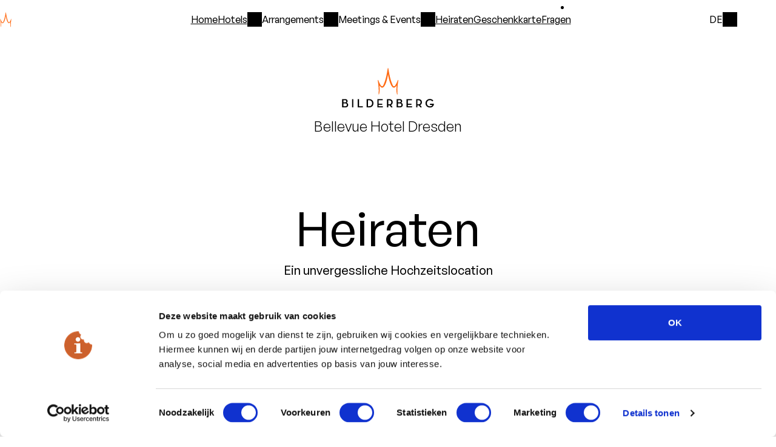

--- FILE ---
content_type: text/html; charset=utf-8
request_url: https://www.bilderberg.nl/de/dresden/bellevue-hotel-dresden/heiraten/
body_size: 10363
content:
<!doctype html>
<html class="no-js" lang="de">
<head>
    
    
        <title>Heiraten - Bellevue Hotel Dresden - Bilderberg Hotels</title>
        <!-- Meta Tags -->
        <meta charset="utf-8">
        <meta name="viewport" content="width=device-width, initial-scale=1">
        <meta name="description" content="Feiern Sie Ihre Hochzeit im Bellevue Hotel Dresden mit Blick auf die Skyline Dresdens. Bei Bilderberg wird es unvergesslich.">
        <meta name="theme-color" content="#ffffff">
        <meta name="msapplication-TileColor" content="#ffffff">

        <!-- OpenGraph Meta Tags -->
        <meta name="og:title" content="Heiraten - Bellevue Hotel Dresden">
        <meta name="og:type" content="website">
        <meta name="og:url" content="https://www.bilderberg.nl/de/dresden/bellevue-hotel-dresden/heiraten/">
        <meta name="og:site_name" content="www.bilderberg.nl">
        <meta name="og:description" content="Feiern Sie Ihre Hochzeit im Bellevue Hotel Dresden mit Blick auf die Skyline Dresdens. Bei Bilderberg wird es unvergesslich.">
        

        <!-- Additional Meta Tags -->
        

        <link rel="icon" href="/favicon.ico" sizes="48x48">
        <link rel="icon" href="/favicon.svg" sizes="any" type="image/svg+xml">
        <link rel="apple-touch-icon" href="/apple-touch-icon.png">
        <link rel="manifest" href="/site.webmanifest">
        <link rel="mask-icon" href="/favicon.svg" color="#e86a10">
        
            <link rel="canonical" href="https://www.bilderberg.nl/de/dresden/bellevue-hotel-dresden/heiraten/">
        

    

    
    

    

    
        <link rel="stylesheet" href="/static/bundles/assets/screen-KvqEVmCI.css">

        
        
            <link rel="stylesheet" href="/static/bundles/assets/main-C2HNe6wb.css">
        
    

    

        <script type="module" src="/static/bundles/assets/main-KxCFZJAX.js"></script>

        
            <script>
                window.sentryDSN = "https://7273ebc10b70b895c6fcd1788b218ec1@o25848.ingest.us.sentry.io/4506829224214528" || undefined;
            </script>
        

    

    
        
            <!-- Google Tag Manager -->
            <script>(function(w,d,s,l,i){w[l]=w[l]||[];w[l].push({'gtm.start':
                    new Date().getTime(),event:'gtm.js'});var f=d.getElementsByTagName(s)[0],
                j=d.createElement(s),dl=l!='dataLayer'?'&l='+l:'';j.async=true;j.src=
                'https://www.googletagmanager.com/gtm.js?id='+i+dl;f.parentNode.insertBefore(j,f);
            })(window,document,'script','dataLayer','GTM-MKK6VV');</script>
            <!-- End Google Tag Manager -->

            <script>
                window.dataLayer = window.dataLayer || [];
                function gtag() {
                    dataLayer.push(arguments);
                }

                gtag('js', new Date());
                gtag('config', 'GTM-MKK6VV', { 'anonymize_ip': true });
            </script>
        
    

    <script>
        const currentPageSlug = "heiraten";
        const globalConstants = {
            roomConfiguration: {
                adults: {
                    default: 2,
                    min: 1,
                    max: 6
                },
                children: {
                    default: 0,
                    min: 0,
                    max: 6
                },
                rooms: {
                    default: 1,
                    min: 1,
                    max: 6
                },
            },
            bookingmaskChain: "17190",
            bookingmaskLang: "9",
            bookingmaskTheme: "SBESTNDRD",
            bookingmaskConfig: "STNDRD",
            bookingmaskUrl: "https://reservations.bilderberg.nl/",
        }
    </script>



    


</head>



<body id="top" class="body">


    
        
            <header class="c-header">
                <nav class="c-main-navigation" id="js-main-navigation">
                    
                    







<div class="c-main-navigation__wrapper">
    <div class="c-main-navigation__toggle-container">
        <a class="c-main-navigation__logo-container" href="/">
            <img src="/static/bundles/assets/logo-horizontal-white-DnUH6nA8.svg" class="c-main-navigation__logo" alt="Bilderberg logo">
        </a>
        <input class="c-main-navigation__input js-main-navigation-toggle" type="checkbox" id="main-navigation">
        <label class="c-main-navigation__label" for="main-navigation" aria-label="Öffnen Sie das Hauptmenü" data-closetext="schließen"><span class="c-main-navigation__label-text">Menu</span></label>
    </div>
    <ul class="c-main-navigation__link-list">
        <li class="c-main-navigation__item c-main-navigation__item--tertiary">
            <a class="c-main-navigation__link" href="/de/">
                Home
            </a>
        </li>

        
            
                 
                    
                    

                     
                        <li class="c-main-navigation__item">
                            <input class="c-sub-navigation__input js-sub-navigation-toggle" type="checkbox" id="main-navigation-hotels">
                            <label class="c-main-navigation__link c-sub-navigation__label c-main-navigation__link--active" id="main-navigation-hotels-label" for="main-navigation-hotels" >Hotels</label>
                            <div class="c-sub-navigation__menu" id="sub-navigation">
                                <ul class="c-sub-navigation__link-list" aria-labelledby="main-navigation-hotels-label">
                                    <li class="c-sub-navigation__item">
                                        <a class="c-sub-navigation__link" href="/de/hotels/">
                                            Alle Hotels
                                        </a>
                                    </li>
                                    
                                        <li class="c-sub-navigation__item">
                                        <span class="c-sub-navigation__hotel-area" id="main-navigation-hotel-group-1-label">Randstad</span>
                                        <ul class="c-sub-navigation__hotel-list" aria-labelledby="main-navigation-hotel-group-1-label">
                                            
                                                <li>
                                                    <a class="c-sub-navigation__link" href="https://www.bilderberg.nl/de/amsterdam/garden-hotel/">
                                                        <span>Garden</span> Hotel
                                                    </a>
                                                </li>
                                            
                                                <li>
                                                    <a class="c-sub-navigation__link" href="https://www.bilderberg.nl/de/rotterdam/parkhotel-rotterdam/">
                                                        <span>Parkhotel</span> Rotterdam
                                                    </a>
                                                </li>
                                            
                                                <li>
                                                    <a class="c-sub-navigation__link" href="https://www.bilderberg.nl/de/den-haag/europa-hotel-scheveningen/">
                                                        <span>Europa</span> Hotel Scheveningen
                                                    </a>
                                                </li>
                                            
                                        </ul>
                                    
                                        <li class="c-sub-navigation__item">
                                        <span class="c-sub-navigation__hotel-area" id="main-navigation-hotel-group-2-label">Veluwe</span>
                                        <ul class="c-sub-navigation__hotel-list" aria-labelledby="main-navigation-hotel-group-2-label">
                                            
                                                <li>
                                                    <a class="c-sub-navigation__link" href="https://www.bilderberg.nl/de/garderen/residence-groot-heideborgh/">
                                                        Résidence <span>Groot Heideborgh</span>
                                                    </a>
                                                </li>
                                            
                                                <li>
                                                    <a class="c-sub-navigation__link" href="https://www.bilderberg.nl/de/apeldoorn/hotel-de-keizerskroon/">
                                                        Hotel <span>De Keizerskroon</span>
                                                    </a>
                                                </li>
                                            
                                                <li>
                                                    <a class="c-sub-navigation__link" href="https://www.bilderberg.nl/de/oosterbeek/hotel-de-bilderberg/">
                                                        Hotel <span>De Bilderberg</span>
                                                    </a>
                                                </li>
                                            
                                                <li>
                                                    <a class="c-sub-navigation__link" href="https://www.bilderberg.nl/de/garderen/hotel-t-speulderbos/">
                                                        Hotel <span>’t Speulderbos</span>
                                                    </a>
                                                </li>
                                            
                                        </ul>
                                    
                                        <li class="c-sub-navigation__item">
                                        <span class="c-sub-navigation__hotel-area" id="main-navigation-hotel-group-3-label">Overijssel</span>
                                        <ul class="c-sub-navigation__hotel-list" aria-labelledby="main-navigation-hotel-group-3-label">
                                            
                                                <li>
                                                    <a class="c-sub-navigation__link" href="https://www.bilderberg.nl/de/zwolle/grand-hotel-wientjes/">
                                                        Grand Hotel <span>Wientjes</span>
                                                    </a>
                                                </li>
                                            
                                        </ul>
                                    
                                        <li class="c-sub-navigation__item">
                                        <span class="c-sub-navigation__hotel-area" id="main-navigation-hotel-group-4-label">Limburg</span>
                                        <ul class="c-sub-navigation__hotel-list" aria-labelledby="main-navigation-hotel-group-4-label">
                                            
                                                <li>
                                                    <a class="c-sub-navigation__link" href="https://www.bilderberg.nl/de/venlo/hotel-de-bovenste-molen/">
                                                        Hotel <span>De Bovenste Molen</span>
                                                    </a>
                                                </li>
                                            
                                                <li>
                                                    <a class="c-sub-navigation__link" href="https://www.bilderberg.nl/de/vaals/kasteel-vaalsbroek/">
                                                        Kasteel <span>Vaalsbroek</span>
                                                    </a>
                                                </li>
                                            
                                                <li>
                                                    <a class="c-sub-navigation__link" href="https://www.bilderberg.nl/de/tegelen/chateau-holtmuhle/">
                                                        Château <span>Holtmühle</span>
                                                    </a>
                                                </li>
                                            
                                        </ul>
                                    
                                        <li class="c-sub-navigation__item">
                                        <span class="c-sub-navigation__hotel-area" id="main-navigation-hotel-group-5-label">Deutschland</span>
                                        <ul class="c-sub-navigation__hotel-list" aria-labelledby="main-navigation-hotel-group-5-label">
                                            
                                                <li>
                                                    <a class="c-sub-navigation__link" href="https://www.bilderberg.nl/de/dresden/bellevue-hotel-dresden/">
                                                        Bellevue Hotel <span>Dresden</span>
                                                    </a>
                                                </li>
                                            
                                        </ul>
                                    
                                </ul>
                            </div>
                        </li>
                    
                
            
                 
                    
                    

                     
                        
                            


<li class="c-main-navigation__item c-main-navigation__item--secondary">
    
        <input class="c-sub-navigation__input js-sub-navigation-toggle" type="checkbox" id="main-navigation-arrangements">
        <label class="c-main-navigation__link c-sub-navigation__label" id="main-navigation-arrangements-label" for="main-navigation-arrangements">
            Arrangements
        </label>
        <div class="c-sub-navigation__menu">
        <ul class="c-sub-navigation__link-list" aria-labelledby="main-navigation-arrangements-label">
            <li class="c-sub-navigation__item">
                <a href="/de/arrangements/" class="c-sub-navigation__link">
                    Arrangements
                </a>
            </li>
        </ul>
        <ul class="c-sub-navigation__link-list" aria-labelledby="main-navigation-arrangements-label">
    
    
        
        <li class="c-sub-navigation__item">
            <a class="c-sub-navigation__link" href="/de/arrangements/familien-arrangement/">
                Familienarrangements
            </a>
        </li>
    
        
        <li class="c-sub-navigation__item">
            <a class="c-sub-navigation__link" href="/de/arrangements/kulinarische-pakete/">
                Kulinarische Pakete
            </a>
        </li>
    
        
        <li class="c-sub-navigation__item">
            <a class="c-sub-navigation__link" href="/de/arrangements/winterpakete/">
                Winterpakete
            </a>
        </li>
    
    </ul>
    </div>
</li>

                        
                    
                
            
                 
                    
                    

                     
                        
                            


<li class="c-main-navigation__item c-main-navigation__item--secondary">
    
        <input class="c-sub-navigation__input js-sub-navigation-toggle" type="checkbox" id="main-navigation-meetings-events">
        <label class="c-main-navigation__link c-sub-navigation__label" id="main-navigation-meetings-events-label" for="main-navigation-meetings-events">
            Meetings &amp; Events
        </label>
        <div class="c-sub-navigation__menu">
        <ul class="c-sub-navigation__link-list" aria-labelledby="main-navigation-meetings-events-label">
            <li class="c-sub-navigation__item">
                <a href="/de/meetings-events/" class="c-sub-navigation__link">
                    Meetings &amp; Events
                </a>
            </li>
        </ul>
        <ul class="c-sub-navigation__link-list" aria-labelledby="main-navigation-meetings-events-label">
    
    
        
        <li class="c-sub-navigation__item">
            <a class="c-sub-navigation__link" href="/de/meetings-events/standorte/">
                Standorte
            </a>
        </li>
    
        
        <li class="c-sub-navigation__item">
            <a class="c-sub-navigation__link" href="/de/meetings-events/aktivit%C3%A4ten/">
                Aktivitäten
            </a>
        </li>
    
        
        <li class="c-sub-navigation__item">
            <a class="c-sub-navigation__link" href="/de/meetings-events/anfrage/">
                Kontakt
            </a>
        </li>
    
        
        <li class="c-sub-navigation__item">
            <a class="c-sub-navigation__link" href="/de/meetings-events/virtual-tours/">
                Virtual tours
            </a>
        </li>
    
    </ul>
    </div>
</li>

                        
                    
                
            
                 
                    
                    

                     
                        
                            <li class="c-main-navigation__item c-main-navigation__item--tertiary">
                                <a class="c-main-navigation__link" href="/de/heiraten/">Heiraten</a>
                            </li>
                        
                    
                
            
                 
                    
                    

                     
                        
                            <li class="c-main-navigation__item c-main-navigation__item--tertiary">
                                <a class="c-main-navigation__link" href="/de/geschenkgutscheine/">Geschenkkarte</a>
                            </li>
                        
                    
                
            
                 
                    
                    

                     
                        
                            <li class="c-main-navigation__item c-main-navigation__item--tertiary">
                                <a class="c-main-navigation__link" href="/de/haeufig-gestellte-fragen/">Fragen</a>
                            </li>
                        
                    
                
            
        

        
            <li>
                <ul class="c-main-navigation__link-list--secondary">
                    
                        <li class="c-main-navigation__item c-main-navigation__item--secondary">
                            
                                <a class="c-main-navigation__link c-main-navigation__link--secondary" href="/de/kontakt/">Kontakt</a>
                            
                        </li>
                    
                </ul>
            </li>
        

        
            
                
                
                    <li class="c-main-navigation__item c-main-navigation__item--language">
                        <a class="c-main-navigation-link c-main-navigation__link--tertiary" href="https://www.bilderberg.nl/dresden/bellevue-hotel-dresden/trouwen/" rel="alternate" hreflang="nl" > Nederlands </a>
                    </li>
                
            
                
                
                    <li class="c-main-navigation__item c-main-navigation__item--language">
                        <a class="c-main-navigation-link c-main-navigation__link--tertiary" href="https://www.bilderberg.nl/en/dresden/bellevue-hotel-dresden/weddings/" rel="alternate" hreflang="en" > English </a>
                    </li>
                
            
                
                
            
        
    </ul>

    <div class="c-language-select js-language-select">
        <input type="checkbox" class="c-language-select__toggle js-language-select__toggle" id="language-menu">
        <label for="language-menu" class="c-language-select__current js-language-select__current">
            DE
        </label>
        <ul class="c-language-select__option-list">
            
                
                
                    <li class="c-language-select__option">
                        <a class="c-language-select__language " href="https://www.bilderberg.nl/dresden/bellevue-hotel-dresden/trouwen/" rel="alternate" hreflang="nl" > Nederlands </a>
                    </li>
                
            
                
                
                    <li class="c-language-select__option">
                        <a class="c-language-select__language " href="https://www.bilderberg.nl/en/dresden/bellevue-hotel-dresden/weddings/" rel="alternate" hreflang="en" > English </a>
                    </li>
                
            
                
                
            
        </ul>
    </div>
</div>

                    
                </nav>

                

                
                <section class="c-hero">
                    
                        <img class="c-hero__logo" src="/static/bundles/assets/logo-large-black-BkBbPPuH.svg" alt="Bilderberg" width="152" height="66">
                        
                            <span class="t-hero__logo-hotel-title">
                        Bellevue Hotel <span>Dresden</span>
                    </span>
                        
                    

                    

                    
                        <div class="c-hero__content">
                            <header>
                                
                                    <h1 class="c-hero__heading"> Heiraten</h1>
                                
                                
                                    
                                        <div class="c-hero__heading-suffix">Ein unvergessliche Hochzeitslocation</div>
                                    
                                
                            </header>
                            
                        </div>
                    

                    

                </section>

                

                
                
            </header>
        
    

    <main class="l-page">
        
    



    <nav class="c-hotel-navigation js-hotel-navigation l-page__wrapper l-page__wrapper--full">
        <input class="c-hotel-navigation__input" type="checkbox" id="hotel-navigation">
        <label class="c-hotel-navigation__label" for="hotel-navigation">
            <span class="c-hotel-navigation__hotel-name">
                Bellevue Hotel <span>Dresden</span>
            </span>
            <span class="c-hotel-navigation__current-page">
                Heiraten
            </span>
        </label>
        <ul class="c-hotel-navigation__list">
            
                
                    
                    
                    <li class="c-hotel-navigation__item">
                        <a class="c-hotel-navigation__link " href="/de/dresden/bellevue-hotel-dresden/">
                            
                                Überblick
                            
                        </a>
                    </li>
                
            
                
                    
                    
                    <li class="c-hotel-navigation__item">
                        <a class="c-hotel-navigation__link " href="/de/dresden/bellevue-hotel-dresden/informationen/">
                            
                                
                                    FAQ
                                
                            
                        </a>
                    </li>
                
            
                
                    
                    
                    <li class="c-hotel-navigation__item">
                        <a class="c-hotel-navigation__link " href="/de/dresden/bellevue-hotel-dresden/fotos/">
                            
                                
                                    Fotos
                                
                            
                        </a>
                    </li>
                
            
                
                    
                    
                    <li class="c-hotel-navigation__item">
                        <a class="c-hotel-navigation__link " href="/de/dresden/bellevue-hotel-dresden/zimmer/">
                            
                                
                                    Zimmer
                                
                            
                        </a>
                    </li>
                
            
                
                    
                    
                    <li class="c-hotel-navigation__item">
                        <a class="c-hotel-navigation__link " href="/de/dresden/bellevue-hotel-dresden/arrangements/">
                            
                                
                                    Arrangements
                                
                            
                        </a>
                    </li>
                
            
                
                    
                    
                    <li class="c-hotel-navigation__item">
                        <a class="c-hotel-navigation__link " href="/de/dresden/bellevue-hotel-dresden/restaurant/">
                            
                                
                                    Restaurant
                                
                            
                        </a>
                    </li>
                
            
                
                    
                    
                    <li class="c-hotel-navigation__item">
                        <a class="c-hotel-navigation__link " href="/de/dresden/bellevue-hotel-dresden/wellness/">
                            
                                
                                    Wellness
                                
                            
                        </a>
                    </li>
                
            
                
                    
                    
                    <li class="c-hotel-navigation__item">
                        <a class="c-hotel-navigation__link " href="/de/dresden/bellevue-hotel-dresden/umgebung/">
                            
                                
                                    Umgebung
                                
                            
                        </a>
                    </li>
                
            
                
                    
                    
                    <li class="c-hotel-navigation__item">
                        <a class="c-hotel-navigation__link " href="/de/dresden/bellevue-hotel-dresden/kinderfreundlich/">
                            
                                
                                    Familien
                                
                            
                        </a>
                    </li>
                
            
                
                    
                    
                    <li class="c-hotel-navigation__item">
                        <a class="c-hotel-navigation__link c-hotel-navigation__link--current" href="/de/dresden/bellevue-hotel-dresden/heiraten/">
                            
                                
                                    Heiraten
                                
                            
                        </a>
                    </li>
                
            
                
                    
                    
                    <li class="c-hotel-navigation__item">
                        <a class="c-hotel-navigation__link " href="/de/meetings-events/bellevue-hotel-dresden/">
                            
                                
                                    Treffen und Veranstaltungen
                                
                            
                        </a>
                    </li>
                
            
        </ul>
    </nav>




        

        
            


        

        
            

            
                
                    

<div class="l-page__wrapper">
    

<div class="c-jumplist-anchor c-jumplist-anchor--empty">
    
    
</div>

    <ul class="c-icon-list">
        
            <li class="c-icon-list__item">
                
<svg class="c-icon-list__icon" xmlns="http://www.w3.org/2000/svg">
    <use href="/static/compiled.svg?20260124162417#user-chef" />
</svg>

                <span class="c-icon-list__subtitle">Bis zu 550 Gäste zum Abendessen</span>
            </li>
        
            <li class="c-icon-list__item">
                
<svg class="c-icon-list__icon" xmlns="http://www.w3.org/2000/svg">
    <use href="/static/compiled.svg?20260124162417#champagne-glass" />
</svg>

                <span class="c-icon-list__subtitle">Bis zu 850 Partygäste</span>
            </li>
        
            <li class="c-icon-list__item">
                
<svg class="c-icon-list__icon" xmlns="http://www.w3.org/2000/svg">
    <use href="/static/compiled.svg?20260124162417#calendar-circle-user" />
</svg>

                <span class="c-icon-list__subtitle">Professionelle Veranstaltungsplaner</span>
            </li>
        
            <li class="c-icon-list__item">
                
<svg class="c-icon-list__icon" xmlns="http://www.w3.org/2000/svg">
    <use href="/static/compiled.svg?20260124162417#trees" />
</svg>

                <span class="c-icon-list__subtitle">Hauseigener, 20.000 m2 großer Garten</span>
            </li>
        
            <li class="c-icon-list__item">
                
<svg class="c-icon-list__icon" xmlns="http://www.w3.org/2000/svg">
    <use href="/static/compiled.svg?20260124162417#bed-front" />
</svg>

                <span class="c-icon-list__subtitle">Hochzeitssuite mit Blick auf die Stadt</span>
            </li>
        
    </ul>
</div>


                
                    

<div class="l-page__wrapper">
    <div class="t-rich-text t-rich-text--centered">
        

<div class="c-jumplist-anchor c-jumplist-anchor--empty">
    
    
</div>


        
            <div class="c-paragraph-preview js-paragraph-preview">
        

        
            


    <p class="c-paragraph-preview__paragraph c-paragraph-preview__paragraph--truncated js-paragraph-preview-paragraph" data-block-key="kjsgd">Feiern Sie Ihre Hochzeit im Bilderberg <a class="t-link" href="https://www.bilderberg.nl/de/dresden/bellevue-hotel-dresden/">Bellevue Hotel Dresden</a> mit Blick auf die Skyline Dresdens. Wie wäre es mit unseren einzigartigen Locations wie dem Bellevue-Saal, dem barocken Innenhof, dem Atrium oder den Hotelterrassen mit unserem anliegendem farbenfrohen, romantischen Garten? Hier wird aus dem Traum Wirklichkeit. Während Sie den vielleicht schönsten Tag Ihres Lebens in vollen Zügen genießen, legen Sie die Organisation vertrauensvoll in unsere Hände. Das ist es, was wir lieben. Von der Farbe der Stuhlhussen, dem Design der Namenskarten, der Blumendekoration bis hin zu romantischen Accessoires – wir planen Ihre Feier bis ins letzte Detail. Die Hochzeitsnacht verbringen Sie in eine unserer romantischen Hochzeitssuiten bei einem einzigartigen Blick auf die beleuchtete Altstadt. Für die Übernachtung Ihrer Gäste ist mit unseren 340 <a class="t-link" href="https://www.bilderberg.nl/de/dresden/bellevue-hotel-dresden/zimmer/">Zimmern</a> und 14 Suiten ebenfalls gesorgt.</p>


        
        

        
            <div class="c-read-more-button-container">
                







            </div>
        
        </div>

        
            </div>
        
</div>


                
                    

<div class="l-page__wrapper">
    <div class="__react-root"
         data-component="LightBox"
    >
    </div>
        

<div class="c-jumplist-anchor c-jumplist-anchor--empty">
    
    
</div>


        <div class="c-gallery">
            
                
<figure class="js-lightbox-figure c-figure c-gallery__item" >
    

    
    <picture><source srcset="/media/images/bilderberg_bellevue.2e16d0ba.format-avif.fill-3600x2400_pCvmWOX.avif 2100w, /media/images/bilderberg_bellevue.2e16d0ba.format-avif.fill-1536x1024_3nodAVp.avif 1536w, /media/images/bilderberg_bellevue_.2e16d0ba.format-avif.fill-1088x725_F0OLWDu.avif 1088w, /media/images/bilderberg_bellevue_-.2e16d0ba.format-avif.fill-640x427_2MJXdxt.avif 640w" sizes="50vw" type="image/avif"><source srcset="/media/images/bilderberg_bellevue.2e16d0ba.format-webp.fill-3600x2400_jlhrr49.webp 2100w, /media/images/bilderberg_bellevue.2e16d0ba.format-webp.fill-1536x1024_wLEENpg.webp 1536w, /media/images/bilderberg_bellevue_.2e16d0ba.format-webp.fill-1088x725_LQUdwLy.webp 1088w, /media/images/bilderberg_bellevue_-.2e16d0ba.format-webp.fill-640x427_WdWZcw7.webp 640w" sizes="50vw" type="image/webp"><img alt="" class="js-lightbox-img c-figure__image" decoding="async" height="1401" loading="lazy" sizes="50vw" src="/media/images/bilderberg_bellevue_.2e16d0ba.format-jpeg.fill-3600x2400_Z6SWO2T.jpg" srcset="/media/images/bilderberg_bellevue_.2e16d0ba.format-jpeg.fill-3600x2400_Z6SWO2T.jpg 2100w, /media/images/bilderberg_bellevue_.2e16d0ba.format-jpeg.fill-1536x1024_Uim5Rln.jpg 1536w, /media/images/bilderberg_bellevue_-.2e16d0ba.format-jpeg.fill-1088x725_EmxYbrk.jpg 1088w, /media/images/bilderberg_bellevue_-_.2e16d0ba.format-jpeg.fill-640x427_LumB7io.jpg 640w" width="2100"></picture>

    

    
</figure>

            
                
<figure class="js-lightbox-figure c-figure c-gallery__item" >
    

    
    <picture><source srcset="/media/images/bilderberg_bellevue.2e16d0ba.format-avif.fill-3600x2400_CmpyXgK.avif 1303w, /media/images/bilderberg_bellevue.2e16d0ba.format-avif.fill-1536x1024_LFZuyKs.avif 1303w, /media/images/bilderberg_bellevue_.2e16d0ba.format-avif.fill-1088x725_0XQA1bx.avif 1088w, /media/images/bilderberg_bellevue_-.2e16d0ba.format-avif.fill-640x427_UOn3xld.avif 640w" sizes="50vw" type="image/avif"><source srcset="/media/images/bilderberg_bellevue.2e16d0ba.format-webp.fill-3600x2400_x59azDy.webp 1303w, /media/images/bilderberg_bellevue.2e16d0ba.format-webp.fill-1536x1024_9npPmmy.webp 1303w, /media/images/bilderberg_bellevue_.2e16d0ba.format-webp.fill-1088x725_YMaQymm.webp 1088w, /media/images/bilderberg_bellevue_-.2e16d0ba.format-webp.fill-640x427_KCwtqOv.webp 640w" sizes="50vw" type="image/webp"><img alt="" class="js-lightbox-img c-figure__image" decoding="async" height="868" loading="lazy" sizes="50vw" src="/media/images/bilderberg_bellevue_.2e16d0ba.format-jpeg.fill-3600x2400_0wLeLRR.jpg" srcset="/media/images/bilderberg_bellevue_.2e16d0ba.format-jpeg.fill-3600x2400_0wLeLRR.jpg 1303w, /media/images/bilderberg_bellevue_.2e16d0ba.format-jpeg.fill-1536x1024_X78p7dw.jpg 1303w, /media/images/bilderberg_bellevue_-.2e16d0ba.format-jpeg.fill-1088x725_W14t6lv.jpg 1088w, /media/images/bilderberg_bellevue_-_.2e16d0ba.format-jpeg.fill-640x427_zhKAqEP.jpg 640w" width="1303"></picture>

    

    
</figure>

            
                
<figure class="js-lightbox-figure c-figure c-gallery__item" >
    

    
    <picture><source srcset="/media/images/trouwjurk.2e16d0ba.format-avif.fill-3600x2400.avif 2800w, /media/images/trouwjurk.2e16d0ba.format-avif.fill-1536x1024.avif 1536w, /media/images/trouwjurk.2e16d0ba.format-avif.fill-1088x725.avif 1088w, /media/images/trouwjurk.2e16d0ba.format-avif.fill-640x427.avif 640w" sizes="50vw" type="image/avif"><source srcset="/media/images/trouwjurk.2e16d0ba.format-webp.fill-3600x2400.webp 2800w, /media/images/trouwjurk.2e16d0ba.format-webp.fill-1536x1024.webp 1536w, /media/images/trouwjurk.2e16d0ba.format-webp.fill-1088x725.webp 1088w, /media/images/trouwjurk.2e16d0ba.format-webp.fill-640x427.webp 640w" sizes="50vw" type="image/webp"><img alt="" class="js-lightbox-img c-figure__image" decoding="async" height="1866" loading="lazy" sizes="50vw" src="/media/images/trouwjurk.2e16d0ba.format-jpeg.fill-3600x2400.jpg" srcset="/media/images/trouwjurk.2e16d0ba.format-jpeg.fill-3600x2400.jpg 2800w, /media/images/trouwjurk.2e16d0ba.format-jpeg.fill-1536x1024.jpg 1536w, /media/images/trouwjurk.2e16d0ba.format-jpeg.fill-1088x725.jpg 1088w, /media/images/trouwjurk.2e16d0ba.format-jpeg.fill-640x427.jpg 640w" width="2800"></picture>

    

    
</figure>

            
                
<figure class="js-lightbox-figure c-figure c-gallery__item" >
    

    
    <picture><source srcset="/media/images/bilderberg_bellevue.2e16d0ba.format-avif.fill-3600x2400_GtDus0L.avif 1303w, /media/images/bilderberg_bellevue.2e16d0ba.format-avif.fill-1536x1024_U03JR1g.avif 1303w, /media/images/bilderberg_bellevue_.2e16d0ba.format-avif.fill-1088x725_bwtJ2qR.avif 1088w, /media/images/bilderberg_bellevue_-.2e16d0ba.format-avif.fill-640x427_I8RGncL.avif 640w" sizes="50vw" type="image/avif"><source srcset="/media/images/bilderberg_bellevue.2e16d0ba.format-webp.fill-3600x2400_z0cwIjW.webp 1303w, /media/images/bilderberg_bellevue.2e16d0ba.format-webp.fill-1536x1024_Cv4sbzF.webp 1303w, /media/images/bilderberg_bellevue_.2e16d0ba.format-webp.fill-1088x725_xOUmB0m.webp 1088w, /media/images/bilderberg_bellevue_-.2e16d0ba.format-webp.fill-640x427_e1ZUzYF.webp 640w" sizes="50vw" type="image/webp"><img alt="" class="js-lightbox-img c-figure__image" decoding="async" height="868" loading="lazy" sizes="50vw" src="/media/images/bilderberg_bellevue_.2e16d0ba.format-jpeg.fill-3600x2400_lVVu367.jpg" srcset="/media/images/bilderberg_bellevue_.2e16d0ba.format-jpeg.fill-3600x2400_lVVu367.jpg 1303w, /media/images/bilderberg_bellevue_.2e16d0ba.format-jpeg.fill-1536x1024_b8tHjOX.jpg 1303w, /media/images/bilderberg_bellevue_-.2e16d0ba.format-jpeg.fill-1088x725_70uXOOc.jpg 1088w, /media/images/bilderberg_bellevue_-_.2e16d0ba.format-jpeg.fill-640x427_3AfQbIj.jpg 640w" width="1303"></picture>

    

    
</figure>

            
                
<figure class="js-lightbox-figure c-figure c-gallery__item" >
    

    
    <picture><source srcset="/media/images/bilderberg_bellevue.2e16d0ba.format-avif.fill-3600x2400_ZnM47l8.avif 1920w, /media/images/bilderberg_bellevue.2e16d0ba.format-avif.fill-1536x1024_9CwTGTC.avif 1536w, /media/images/bilderberg_bellevue_.2e16d0ba.format-avif.fill-1088x725_HLQsNPD.avif 1088w, /media/images/bilderberg_bellevue_-.2e16d0ba.format-avif.fill-640x427_XkANvY6.avif 640w" sizes="50vw" type="image/avif"><source srcset="/media/images/bilderberg_bellevue.2e16d0ba.format-webp.fill-3600x2400_QwR5iGu.webp 1920w, /media/images/bilderberg_bellevue.2e16d0ba.format-webp.fill-1536x1024_tdYF8NJ.webp 1536w, /media/images/bilderberg_bellevue_.2e16d0ba.format-webp.fill-1088x725_KdEFr1x.webp 1088w, /media/images/bilderberg_bellevue_-.2e16d0ba.format-webp.fill-640x427_T9EOzJy.webp 640w" sizes="50vw" type="image/webp"><img alt="" class="js-lightbox-img c-figure__image" decoding="async" height="1281" loading="lazy" sizes="50vw" src="/media/images/bilderberg_bellevue_.2e16d0ba.format-jpeg.fill-3600x2400_ixjWZ7T.jpg" srcset="/media/images/bilderberg_bellevue_.2e16d0ba.format-jpeg.fill-3600x2400_ixjWZ7T.jpg 1920w, /media/images/bilderberg_bellevue_.2e16d0ba.format-jpeg.fill-1536x1024_INmqd4g.jpg 1536w, /media/images/bilderberg_bellevue_-.2e16d0ba.format-jpeg.fill-1088x725_VsG0n72.jpg 1088w, /media/images/bilderberg_bellevue_-_.2e16d0ba.format-jpeg.fill-640x427_OlBwoQp.jpg 640w" width="1920"></picture>

    

    
</figure>

            
        </div>
</div>


                
                    

<div class="l-page__wrapper">
    <div class="t-rich-text t-rich-text--centered">
        

<div class="c-jumplist-anchor c-heading-title">
    
        <h2>Eine unvergesslicher Ort für eine Hochzeit</h2>
    
    
        <h3 class="t-heading-epsilon">Mit Blick auf die historische Altstadt Dresdens</h3>
    
</div>


        
            <div class="c-paragraph-preview js-paragraph-preview">
        

        
            


    <p class="c-paragraph-preview__paragraph c-paragraph-preview__paragraph--truncated js-paragraph-preview-paragraph" data-block-key="ygfdf">Das Bilderberg Bellevue Hotel Dresden verfügt über 20 Räumlichkeiten für maximal 550 Dinner- und 850 Partygäste. Doch auch kleinere Gruppen stehen jederzeit im Fokus.</p><p class="c-paragraph-preview__paragraph c-paragraph-preview__paragraph--truncated js-paragraph-preview-paragraph" data-block-key="knvag"><b>Den Kopf frei haben</b><br/> Steigern Sie Ihre Vorfreude und genießen Sie Ihre Hochzeit im <a class="t-link" href="https://www.bilderberg.nl/de/dresden/bellevue-hotel-dresden/">Bellevue Hotel Dresden</a> in vollen Zügen. Die Organisation des Events können Sie vertrauensvoll in unsere Hände legen. Ihr persönlicher Hochzeitsplaner aus unserem Hause steht Ihnen von Anfang bis Ende zur Seite. Ihre Wünsche sind unsere Herzensangelegenheit, womit einem unvergesslichen Hochzeitstag nichts im Wege steht.</p><p class="c-paragraph-preview__paragraph c-paragraph-preview__paragraph--truncated js-paragraph-preview-paragraph" data-block-key="xb8p9"><b>Wie sieht Ihre Traumhochzeit aus?</b><br/> Verschaffen Sie sich gern einen ersten Eindruck von den Möglichkeiten im Bellevue Hotel Dresden. Ob zum Ablauf, der Dekoration, den Speisen und dem geeigneten Rahmenprogramm – die Hochzeitsplaner des Bellevue Hotels stehen Ihnen gern für erste Inspirationen zur Verfügung!</p>


        
        

        
            <div class="c-read-more-button-container">
                







            </div>
        
        </div>

        
            </div>
        
</div>


                
                    



    
    <div class="l-page__wrapper l-page__wrapper--content-centered">
        <div class="t-rich-text">
            

<div class="c-jumplist-anchor c-jumplist-anchor--empty">
    
    
</div>

            




    <a class="c-button c-button--primary"
       href="https://www.bilderberg.nl/de/heiraten/"
       
       
    >
        
            Informationen zu Hochzeiten anfordern
        
    </a>


        </div>
    </div>




                
                    
<div class="l-page__wrapper">
    

<div class="c-jumplist-anchor c-jumplist-anchor--empty">
    
    
</div>


    <blockquote class="t-rich-text c-quote">
        <p class="c-quote__text">“Wir wissen, dass der Hochzeitstag mit vielen Emotionen verbunden ist. Die Organisation sorgt meist für viel Aufregung und Stress, was wir Ihnen sehr gern abnehmen. Sie können dafür den wohl schönsten Tag Ihres Lebens in vollen Zügen genießen.”</p>
        
            <p>
                <span class="c-quote__author">Sebastian Klink</span>
                
                    <br>Hoteldirektor Bilderberg Bellevue Dresden
                
            </p>
        
    </blockquote>
</div>


                
                    

<div class="l-page__wrapper">
    

<div class="c-jumplist-anchor c-heading-title">
    
        <h2>Highlights</h2>
    
    
        <h3 class="t-heading-epsilon">Inspiration für Ihren Hochzeitstag</h3>
    
</div>

    <div class="c-columned-content">
        
            
            <article class="c-columned-content__item">
                
                    
                    <div class="c-columned-content__picture">
                        <picture><source srcset="/media/images/bilderberg_bellevue.2e16d0ba.format-avif.fill-2048x1152_ErTV2P6.avif 1545w, /media/images/bilderberg_bellevue_.2e16d0ba.format-avif.fill-1536x864_OpzqklO.avif 1536w, /media/images/bilderberg_bellevue_.2e16d0ba.format-avif.fill-1088x612_55Brfo1.avif 1088w, /media/images/bilderberg_bellevue_-.2e16d0ba.format-avif.fill-640x360_77D5PDC.avif 640w" sizes="66vw" type="image/avif"><source srcset="/media/images/bilderberg_bellevue.2e16d0ba.format-webp.fill-2048x1152_DjOgHMI.webp 1545w, /media/images/bilderberg_bellevue_.2e16d0ba.format-webp.fill-1536x864_EorzkZV.webp 1536w, /media/images/bilderberg_bellevue_.2e16d0ba.format-webp.fill-1088x612_4tf7I6N.webp 1088w, /media/images/bilderberg_bellevue_-.2e16d0ba.format-webp.fill-640x360_cnUIYh4.webp 640w" sizes="66vw" type="image/webp"><img alt="" class="c-columned-content__image" decoding="async" height="868" loading="lazy" sizes="66vw" src="/media/images/bilderberg_bellevue_.2e16d0ba.format-jpeg.fill-2048x1152_RJpp6Ld.jpg" srcset="/media/images/bilderberg_bellevue_.2e16d0ba.format-jpeg.fill-2048x1152_RJpp6Ld.jpg 1545w, /media/images/bilderberg_bellevue_-.2e16d0ba.format-jpeg.fill-1536x864_sjdbbIP.jpg 1536w, /media/images/bilderberg_bellevue_-.2e16d0ba.format-jpeg.fill-1088x612_yQV9zkr.jpg 1088w, /media/images/bilderberg_bellevue_-_.2e16d0ba.format-jpeg.fill-640x360_4Cp4mhR.jpg 640w" width="1545"></picture>
                    </div>
                
                <div class="c-columned-content__body">
                    
                        <h3 class="c-columned-content__heading">Genussvoll speisen</h3>
                    

                    


    <p class="c-columned-content__paragraph t-paragraph" data-block-key="ukq3k">So außergewöhnlich und unvergesslich Ihre Hochzeit wird, so kreativ werden unsere Küchenchefs. Für Sie entwerfen wir ein elegantes Dinner, Mittagessen, ein Fingerfoodmenü oder ein umfangreiches Buffet im Bellevuegarten mit Highlights wie Schokoladenbrunnen oder Sektpyramide. So genießen Sie den schönsten Tag Ihres Lebens sprichwörtlich mit allen Sinnen.</p>



                    
                        







                    
                </div>
            </article>
        
            
            <article class="c-columned-content__item">
                
                    
                    <div class="c-columned-content__picture">
                        <picture><source srcset="/media/images/bilderberg_bellevue.2e16d0ba.format-avif.fill-2048x1152_bBqJ3zn.avif 2048w, /media/images/bilderberg_bellevue_.2e16d0ba.format-avif.fill-1536x864_NpYRiC1.avif 1536w, /media/images/bilderberg_bellevue_.2e16d0ba.format-avif.fill-1088x612_gfiR3EZ.avif 1088w, /media/images/bilderberg_bellevue_-.2e16d0ba.format-avif.fill-640x360_su1swOq.avif 640w" sizes="66vw" type="image/avif"><source srcset="/media/images/bilderberg_bellevue.2e16d0ba.format-webp.fill-2048x1152_6P3Ds6m.webp 2048w, /media/images/bilderberg_bellevue_.2e16d0ba.format-webp.fill-1536x864_avfTpuk.webp 1536w, /media/images/bilderberg_bellevue_.2e16d0ba.format-webp.fill-1088x612_lE7cjRK.webp 1088w, /media/images/bilderberg_bellevue_-.2e16d0ba.format-webp.fill-640x360_cnqINSR.webp 640w" sizes="66vw" type="image/webp"><img alt="" class="c-columned-content__image" decoding="async" height="1152" loading="lazy" sizes="66vw" src="/media/images/bilderberg_bellevue_.2e16d0ba.format-jpeg.fill-2048x1152_KOcY7D0.jpg" srcset="/media/images/bilderberg_bellevue_.2e16d0ba.format-jpeg.fill-2048x1152_KOcY7D0.jpg 2048w, /media/images/bilderberg_bellevue_-.2e16d0ba.format-jpeg.fill-1536x864_hTFJ9WV.jpg 1536w, /media/images/bilderberg_bellevue_-.2e16d0ba.format-jpeg.fill-1088x612_k0zsZBS.jpg 1088w, /media/images/bilderberg_bellevue_-_.2e16d0ba.format-jpeg.fill-640x360_3NpJxva.jpg 640w" width="2048"></picture>
                    </div>
                
                <div class="c-columned-content__body">
                    
                        <h3 class="c-columned-content__heading">Feiern im großen, romantischen Garten</h3>
                    

                    


    <p class="c-columned-content__paragraph t-paragraph" data-block-key="ll8j0">Sie suchen eine einzigartige Hochzeitslocation in Dresden? Dann ist der 20.000 m2 große Garten des Hotels die erste Wahl! Direkt an der Elbe gelegen, tanzen Sie mit Familie und Freunden unter den Sternen. So lassen Sie den Abend in romantischer Atmosphäre ausklingen und feiern darüber hinaus in einer Location, die als perfektes Motiv für tolle Fotos dient.</p>



                    
                        







                    
                </div>
            </article>
        
            
            <article class="c-columned-content__item">
                
                    
                    <div class="c-columned-content__picture">
                        <picture><source srcset="/media/images/bilderberg_bellevue.2e16d0ba.format-avif.fill-2048x1152_z9jMqkl.avif 1545w, /media/images/bilderberg_bellevue_.2e16d0ba.format-avif.fill-1536x864_HQJXWst.avif 1536w, /media/images/bilderberg_bellevue_.2e16d0ba.format-avif.fill-1088x612_ssQCbhF.avif 1088w, /media/images/bilderberg_bellevue_-.2e16d0ba.format-avif.fill-640x360_i4sFkz4.avif 640w" sizes="66vw" type="image/avif"><source srcset="/media/images/bilderberg_bellevue.2e16d0ba.format-webp.fill-2048x1152_r65e7Hr.webp 1545w, /media/images/bilderberg_bellevue_.2e16d0ba.format-webp.fill-1536x864_1TFuABf.webp 1536w, /media/images/bilderberg_bellevue_.2e16d0ba.format-webp.fill-1088x612_8FXXe2a.webp 1088w, /media/images/bilderberg_bellevue_-.2e16d0ba.format-webp.fill-640x360_n6f6WoT.webp 640w" sizes="66vw" type="image/webp"><img alt="" class="c-columned-content__image" decoding="async" height="868" loading="lazy" sizes="66vw" src="/media/images/bilderberg_bellevue_.2e16d0ba.format-jpeg.fill-2048x1152_PInHpox.jpg" srcset="/media/images/bilderberg_bellevue_.2e16d0ba.format-jpeg.fill-2048x1152_PInHpox.jpg 1545w, /media/images/bilderberg_bellevue_-.2e16d0ba.format-jpeg.fill-1536x864_Hpm6Vd6.jpg 1536w, /media/images/bilderberg_bellevue_-.2e16d0ba.format-jpeg.fill-1088x612_IH402BP.jpg 1088w, /media/images/bilderberg_bellevue_-_.2e16d0ba.format-jpeg.fill-640x360_JGnHPvj.jpg 640w" width="1545"></picture>
                    </div>
                
                <div class="c-columned-content__body">
                    
                        <h3 class="c-columned-content__heading">Verliebt einschlafen und glücklich aufwachen: Ihre Hochzeitssuite</h3>
                    

                    


    <p class="c-columned-content__paragraph t-paragraph" data-block-key="cv5q6">Erleben Sie die ersten frisch vermählten Stunden in trauter Zweisamkeit in einer unserer liebevoll gestalteten Hochzeitssuiten und genießen Sie den einzigartigen Ausblick auf die beleuchtete Altstadt Dresdens. Für das Wohl Ihrer Gäste ist ebenfalls gesorgt: Ihre Liebsten schlafen in unseren stilvoll eingerichteten <a class="t-link" href="https://www.bilderberg.nl/de/dresden/bellevue-hotel-dresden/zimmer/">Zimmern</a> oder in einer der exklusiven Suiten.</p>



                    
                        







                    
                </div>
            </article>
        
    </div>
</div>


                
                    




<div class="l-page__wrapper">
    

<div class="c-jumplist-anchor c-jumplist-anchor--empty">
    
    
</div>

    <div class="c-img-grid c-img-grid--half ">
        
            

            
            <figure class="c-figure c-img-grid__item">
                
                    
                        
                            
<picture><source srcset="/media/images/trouwjurk_en_man.2e16d0ba.format-avif.fill-2560x1707.avif 2560w, /media/images/trouwjurk_en_man.2e16d0ba.format-avif.fill-2048x1365.avif 2048w, /media/images/trouwjurk_en_man.2e16d0ba.format-avif.fill-1536x1024.avif 1536w, /media/images/trouwjurk_en_man.2e16d0ba.format-avif.fill-1088x725.avif 1088w, /media/images/trouwjurk_en_man.2e16d0ba.format-avif.fill-640x427.avif 640w" sizes="100vw" type="image/avif"><source srcset="/media/images/trouwjurk_en_man.2e16d0ba.format-webp.fill-2560x1707.webp 2560w, /media/images/trouwjurk_en_man.2e16d0ba.format-webp.fill-2048x1365.webp 2048w, /media/images/trouwjurk_en_man.2e16d0ba.format-webp.fill-1536x1024.webp 1536w, /media/images/trouwjurk_en_man.2e16d0ba.format-webp.fill-1088x725.webp 1088w, /media/images/trouwjurk_en_man.2e16d0ba.format-webp.fill-640x427.webp 640w" sizes="100vw" type="image/webp"><img alt="" class="c-figure__image" decoding="async" height="1707" loading="lazy" sizes="100vw" src="/media/images/trouwjurk_en_man.2e16d0ba.format-jpeg.fill-2560x1707.jpg" srcset="/media/images/trouwjurk_en_man.2e16d0ba.format-jpeg.fill-2560x1707.jpg 2560w, /media/images/trouwjurk_en_man.2e16d0ba.format-jpeg.fill-2048x1365.jpg 2048w, /media/images/trouwjurk_en_man.2e16d0ba.format-jpeg.fill-1536x1024.jpg 1536w, /media/images/trouwjurk_en_man.2e16d0ba.format-jpeg.fill-1088x725.jpg 1088w, /media/images/trouwjurk_en_man.2e16d0ba.format-jpeg.fill-640x427.jpg 640w" width="2560"></picture>

                        
                    
                

                
            </figure>
        
            

            
            <figure class="c-figure c-img-grid__item">
                
                    
                        
                            
<picture><source srcset="/media/images/wedding_cake.2e16d0ba.format-avif.fill-2560x1707.avif 1869w, /media/images/wedding_cake.2e16d0ba.format-avif.fill-2048x1365.avif 1869w, /media/images/wedding_cake.2e16d0ba.format-avif.fill-1536x1024.avif 1536w, /media/images/wedding_cake.2e16d0ba.format-avif.fill-1088x725.avif 1088w, /media/images/wedding_cake.2e16d0ba.format-avif.fill-640x427.avif 640w" sizes="100vw" type="image/avif"><source srcset="/media/images/wedding_cake.2e16d0ba.format-webp.fill-2560x1707.webp 1869w, /media/images/wedding_cake.2e16d0ba.format-webp.fill-2048x1365.webp 1869w, /media/images/wedding_cake.2e16d0ba.format-webp.fill-1536x1024.webp 1536w, /media/images/wedding_cake.2e16d0ba.format-webp.fill-1088x725.webp 1088w, /media/images/wedding_cake.2e16d0ba.format-webp.fill-640x427.webp 640w" sizes="100vw" type="image/webp"><img alt="" class="c-figure__image" decoding="async" height="1248" loading="lazy" sizes="100vw" src="/media/images/wedding_cake.2e16d0ba.format-jpeg.fill-2560x1707.jpg" srcset="/media/images/wedding_cake.2e16d0ba.format-jpeg.fill-2560x1707.jpg 1869w, /media/images/wedding_cake.2e16d0ba.format-jpeg.fill-2048x1365.jpg 1869w, /media/images/wedding_cake.2e16d0ba.format-jpeg.fill-1536x1024.jpg 1536w, /media/images/wedding_cake.2e16d0ba.format-jpeg.fill-1088x725.jpg 1088w, /media/images/wedding_cake.2e16d0ba.format-jpeg.fill-640x427.jpg 640w" width="1869"></picture>

                        
                    
                

                
            </figure>
        
    </div>
</div>





                
                    



<div class="l-page__wrapper">
    

<div class="c-jumplist-anchor c-jumplist-anchor--empty">
    
    
</div>

    <div class="c-highlight">
        <div class="c-highlight__content">
            <div class="t-rich-text">
                
                    <h2 class="c-highlight__heading">
                        Der schönste Tag ihres Lebens
                        
                            <span class="c-highlight__subheading">Hochzeitpaar vom 11. Mai 2019</span>
                        
                    </h2>
                
                


    <p class="c-highlight__paragraph t-paragraph" data-block-key="fkd9l">"Wir möchten uns noch einmal herzlich bei Ihnen bedanken, dass Ihre Mitarbeiter unseren Tag auch wirklich sehr angenehm, hilfsbereit und freundlich gemacht haben. Wir haben von allen Gästen eine sehr positive Rückmeldung bekommen und würden Ihr Haus jeder Zeit jedem weiterempfehlen. Herzlichen Dank für alles."</p>


            </div>
            
        </div>
        <div class="c-highlight__picture">
            
                <picture><source srcset="/media/images/bigstock-wedding-bo.2e16d0ba.format-avif.fill-2560x1097.avif 2560w, /media/images/bigstock-wedding-bou.2e16d0ba.format-avif.fill-2048x878.avif 2048w, /media/images/bigstock-wedding-bou.2e16d0ba.format-avif.fill-1536x658.avif 1536w, /media/images/bigstock-wedding-bou.2e16d0ba.format-avif.fill-1088x466.avif 1088w, /media/images/bigstock-wedding-bouq.2e16d0ba.format-avif.fill-640x274.avif 640w" sizes="100vw" type="image/avif"><source srcset="/media/images/bigstock-wedding-bo.2e16d0ba.format-webp.fill-2560x1097.webp 2560w, /media/images/bigstock-wedding-bou.2e16d0ba.format-webp.fill-2048x878.webp 2048w, /media/images/bigstock-wedding-bou.2e16d0ba.format-webp.fill-1536x658.webp 1536w, /media/images/bigstock-wedding-bou.2e16d0ba.format-webp.fill-1088x466.webp 1088w, /media/images/bigstock-wedding-bouq.2e16d0ba.format-webp.fill-640x274.webp 640w" sizes="100vw" type="image/webp"><img alt="" class="c-highlight__img" decoding="async" height="1097" loading="lazy" sizes="100vw" src="/media/images/bigstock-wedding-bou.2e16d0ba.format-jpeg.fill-2560x1097.jpg" srcset="/media/images/bigstock-wedding-bou.2e16d0ba.format-jpeg.fill-2560x1097.jpg 2560w, /media/images/bigstock-wedding-bouq.2e16d0ba.format-jpeg.fill-2048x878.jpg 2048w, /media/images/bigstock-wedding-bouq.2e16d0ba.format-jpeg.fill-1536x658.jpg 1536w, /media/images/bigstock-wedding-bouq.2e16d0ba.format-jpeg.fill-1088x466.jpg 1088w, /media/images/bigstock-wedding-bouqu.2e16d0ba.format-jpeg.fill-640x274.jpg 640w" width="2560"></picture>
            
        </div>
    </div>
</div>

                
            

            

        

        

    </main>

    <a href="#top" class="c-back-to-top" id="back-to-top"><span class="c-back-to-top__text">Back to Top</span></a>

    
        
            <footer class="l-page l-page--footer">
                <section class="c-footer l-page__wrapper l-page__wrapper--footer">
                    <div class="c-footer__logo-wrapper">
                        <img class="c-footer__logo" src="/static/bundles/assets/logo-large-white-JiJtX9-9.svg" alt="Bilderberg" width="152" height="66">
                    </div>
                    <div class="l-footer-grid">
                        <div class="l-footer-grid__wide">
                            <h2 class="c-footer__heading">Hotels</h2>
                            <ul class="c-footer__hotel-list">
                                
                                    <li class="c-footer__hotel-list-item">
                                        <h3 class="c-footer__subheading" id="footer-hotel-group-1-label">Randstad</h3>
                                        <ul class="c-footer__link-list" aria-labelledby="footer-hotel-group-1-label">
                                            
                                                <li class="c-footer__link-list-item">
                                                    <a class="c-footer__link" href="https://www.bilderberg.nl/de/amsterdam/garden-hotel/">
                                                        <span>Garden</span> Hotel
                                                    </a>
                                                    
                                                        in
                                                        <a class="c-footer__link" href="https://www.bilderberg.nl/de/amsterdam/">
                                                            Amsterdam
                                                        </a>
                                                    
                                                </li>
                                            
                                                <li class="c-footer__link-list-item">
                                                    <a class="c-footer__link" href="https://www.bilderberg.nl/de/rotterdam/parkhotel-rotterdam/">
                                                        <span>Parkhotel</span> Rotterdam
                                                    </a>
                                                    
                                                        in
                                                        <a class="c-footer__link" href="https://www.bilderberg.nl/de/rotterdam/">
                                                            Rotterdam
                                                        </a>
                                                    
                                                </li>
                                            
                                                <li class="c-footer__link-list-item">
                                                    <a class="c-footer__link" href="https://www.bilderberg.nl/de/den-haag/europa-hotel-scheveningen/">
                                                        <span>Europa</span> Hotel Scheveningen
                                                    </a>
                                                    
                                                        in
                                                        <a class="c-footer__link" href="https://www.bilderberg.nl/de/den-haag/">
                                                            Scheveningen
                                                        </a>
                                                    
                                                </li>
                                            
                                        </ul>
                                    </li>
                                
                                    <li class="c-footer__hotel-list-item">
                                        <h3 class="c-footer__subheading" id="footer-hotel-group-2-label">Veluwe</h3>
                                        <ul class="c-footer__link-list" aria-labelledby="footer-hotel-group-2-label">
                                            
                                                <li class="c-footer__link-list-item">
                                                    <a class="c-footer__link" href="https://www.bilderberg.nl/de/garderen/residence-groot-heideborgh/">
                                                        Résidence <span>Groot Heideborgh</span>
                                                    </a>
                                                    
                                                        in
                                                        <a class="c-footer__link" href="https://www.bilderberg.nl/de/garderen/">
                                                            Garderen
                                                        </a>
                                                    
                                                </li>
                                            
                                                <li class="c-footer__link-list-item">
                                                    <a class="c-footer__link" href="https://www.bilderberg.nl/de/apeldoorn/hotel-de-keizerskroon/">
                                                        Hotel <span>De Keizerskroon</span>
                                                    </a>
                                                    
                                                        in
                                                        <a class="c-footer__link" href="https://www.bilderberg.nl/de/apeldoorn/">
                                                            Apeldoorn
                                                        </a>
                                                    
                                                </li>
                                            
                                                <li class="c-footer__link-list-item">
                                                    <a class="c-footer__link" href="https://www.bilderberg.nl/de/oosterbeek/hotel-de-bilderberg/">
                                                        Hotel <span>De Bilderberg</span>
                                                    </a>
                                                    
                                                        in
                                                        <a class="c-footer__link" href="https://www.bilderberg.nl/de/oosterbeek/">
                                                            Oosterbeek
                                                        </a>
                                                    
                                                </li>
                                            
                                                <li class="c-footer__link-list-item">
                                                    <a class="c-footer__link" href="https://www.bilderberg.nl/de/garderen/hotel-t-speulderbos/">
                                                        Hotel <span>’t Speulderbos</span>
                                                    </a>
                                                    
                                                        in
                                                        <a class="c-footer__link" href="https://www.bilderberg.nl/de/garderen/">
                                                            Garderen
                                                        </a>
                                                    
                                                </li>
                                            
                                        </ul>
                                    </li>
                                
                                    <li class="c-footer__hotel-list-item">
                                        <h3 class="c-footer__subheading" id="footer-hotel-group-3-label">Overijssel</h3>
                                        <ul class="c-footer__link-list" aria-labelledby="footer-hotel-group-3-label">
                                            
                                                <li class="c-footer__link-list-item">
                                                    <a class="c-footer__link" href="https://www.bilderberg.nl/de/zwolle/grand-hotel-wientjes/">
                                                        Grand Hotel <span>Wientjes</span>
                                                    </a>
                                                    
                                                        in
                                                        <a class="c-footer__link" href="https://www.bilderberg.nl/de/zwolle/">
                                                            Zwolle
                                                        </a>
                                                    
                                                </li>
                                            
                                        </ul>
                                    </li>
                                
                                    <li class="c-footer__hotel-list-item">
                                        <h3 class="c-footer__subheading" id="footer-hotel-group-4-label">Limburg</h3>
                                        <ul class="c-footer__link-list" aria-labelledby="footer-hotel-group-4-label">
                                            
                                                <li class="c-footer__link-list-item">
                                                    <a class="c-footer__link" href="https://www.bilderberg.nl/de/venlo/hotel-de-bovenste-molen/">
                                                        Hotel <span>De Bovenste Molen</span>
                                                    </a>
                                                    
                                                        in
                                                        <a class="c-footer__link" href="https://www.bilderberg.nl/de/venlo/">
                                                            Venlo
                                                        </a>
                                                    
                                                </li>
                                            
                                                <li class="c-footer__link-list-item">
                                                    <a class="c-footer__link" href="https://www.bilderberg.nl/de/vaals/kasteel-vaalsbroek/">
                                                        Kasteel <span>Vaalsbroek</span>
                                                    </a>
                                                    
                                                        in
                                                        <a class="c-footer__link" href="https://www.bilderberg.nl/de/vaals/">
                                                            Vaals
                                                        </a>
                                                    
                                                </li>
                                            
                                                <li class="c-footer__link-list-item">
                                                    <a class="c-footer__link" href="https://www.bilderberg.nl/de/tegelen/chateau-holtmuhle/">
                                                        Château <span>Holtmühle</span>
                                                    </a>
                                                    
                                                        in
                                                        <a class="c-footer__link" href="https://www.bilderberg.nl/de/tegelen/">
                                                            Tegelen
                                                        </a>
                                                    
                                                </li>
                                            
                                        </ul>
                                    </li>
                                
                                    <li class="c-footer__hotel-list-item">
                                        <h3 class="c-footer__subheading" id="footer-hotel-group-5-label">Deutschland</h3>
                                        <ul class="c-footer__link-list" aria-labelledby="footer-hotel-group-5-label">
                                            
                                                <li class="c-footer__link-list-item">
                                                    <a class="c-footer__link" href="https://www.bilderberg.nl/de/dresden/bellevue-hotel-dresden/">
                                                        Bellevue Hotel <span>Dresden</span>
                                                    </a>
                                                    
                                                        in
                                                        <a class="c-footer__link" href="https://www.bilderberg.nl/de/dresden/">
                                                            Dresden
                                                        </a>
                                                    
                                                </li>
                                            
                                        </ul>
                                    </li>
                                
                            </ul>
                        </div>

                        <div class="l-footer-grid__narrow">
                            <h2 class="c-footer__heading">Bilderberg</h2>
                            
                                <ul class="c-footer__link-list">
                                    
                                        
                                            
                                            
                                                <li class="c-footer__link-list-item">
                                                    <a class="c-footer__link link link--white" href="/de/meetings-events/">Meetings &amp; Events</a>
                                                </li>
                                            
                                        
                                    
                                        
                                            
                                            
                                                <li class="c-footer__link-list-item">
                                                    <a class="c-footer__link link link--white" href="/de/heiraten/">Heiraten</a>
                                                </li>
                                            
                                        
                                    
                                        
                                            
                                            
                                                <li class="c-footer__link-list-item">
                                                    <a class="c-footer__link link link--white" href="/de/geschenkgutscheine/">Geschenkkarte</a>
                                                </li>
                                            
                                        
                                    
                                        
                                            
                                            
                                                <li class="c-footer__link-list-item">
                                                    <a class="c-footer__link link link--white" href="/de/ueber-uns/">Über uns</a>
                                                </li>
                                            
                                        
                                    
                                        
                                            
                                            
                                                <li class="c-footer__link-list-item">
                                                    <a class="c-footer__link link link--white" href="/de/haeufig-gestellte-fragen/">Fragen</a>
                                                </li>
                                            
                                        
                                    
                                        
                                            
                                            
                                                <li class="c-footer__link-list-item">
                                                    <a class="c-footer__link link link--white" href="/de/kontakt/">Kontakt</a>
                                                </li>
                                            
                                        
                                    
                                    <li class="c-footer__link-list-item">
                                        <a class="c-footer__link" href="javascript:CookieConsent.show()">
                                            Cookie-Einstellungen ändern
                                        </a>
                                    </li>
                                </ul>
                            

                            <ul class="c-footer__link-list">
                                
                                    
                                    
                                        <li class="c-footer__link-list-item">
                                            <a class="c-footer__link" href="https://www.bilderberg.nl/dresden/bellevue-hotel-dresden/trouwen/" hreflang="nl">Nederlands</a>
                                        </li>
                                    
                                
                                    
                                    
                                        <li class="c-footer__link-list-item">
                                            <a class="c-footer__link" href="https://www.bilderberg.nl/en/dresden/bellevue-hotel-dresden/weddings/" hreflang="en">English</a>
                                        </li>
                                    
                                
                                    
                                    
                                
                            </ul>
                            
                        </div>
                    </div>
                </section>
                <section class="c-footer-bottom l-page__wrapper l-page__wrapper--footer">
                    <div class="c-footer-bottom__wrapper">
                        
                        <p class="c-footer-bottom__payoff">
                            
                            
                            
                                Entdecken Sie <em class="t-emphasised">das Geheimnis</em> von Bilderberg
                            
                        </p>
                    </div>
                </section>
            </footer>
        
    

    

<dialog class="c-modal js-modal" id="promotion-modal">
    <div class="c-modal__content">
        <div class="c-modal__header">
            <h3>Melden Sie sich für Sonderangebote an</h3>
            <button id="promotion-modal-close" class="c-modal__close-button js-close-modal"><span class="hidden">schließen</span></button>
        </div>
        <div class="c-modal__body">
            <div class="t-rich-text">

                <p>
                    Einführungstext für die Anmeldung zu Sonderangeboten
                </p>
                <p>
                    Standardtext für die Anmeldung zu Sonderangeboten
                </p>
                <p>
                    <a href="#" id="a-subscribed">Ich bin bereits abonniert</a>
                </p>
            </div>
            <div class="__react-root"
                 data-component="NewsletterForm"
            >
            </div>
        </div>
    </div>
</dialog>


    
        <div class="__react-root"
             data-component="CookieBar"
        >
        </div>
    

    
    




<div id="tooltips-container"></div>
</body>
</html>


--- FILE ---
content_type: image/svg+xml
request_url: https://www.bilderberg.nl/static/compiled.svg?20260124162417
body_size: 130217
content:
<svg xmlns="http://www.w3.org/2000/svg" style="display: none;"><symbol id="apartment" viewBox="0 0 576 512"><path d="M144 112l-64 0c-26.5 0-48 21.5-48 48l0 288c0 26.5 21.5 48 48 48l128 0 24 0 8 0 0-64c0-26.5 21.5-48 48-48s48 21.5 48 48l0 64 16 0 16 0 128 0c26.5 0 48-21.5 48-48l0-192c0-26.5-21.5-48-48-48l-64 0c-8.8 0-16-7.2-16-16l0-128c0-26.5-21.5-48-48-48L208 16c-26.5 0-48 21.5-48 48l0 32c0 8.8-7.2 16-16 16zM320 496l0-64c0-17.7-14.3-32-32-32s-32 14.3-32 32l0 64 64 0zm-80 16l-8 0-24 0L80 512c-35.3 0-64-28.7-64-64l0-288c0-35.3 28.7-64 64-64l48 0 16 0 0-16 0-16c0-35.3 28.7-64 64-64L368 0c35.3 0 64 28.7 64 64l0 112 0 16 16 0 48 0c35.3 0 64 28.7 64 64l0 192c0 35.3-28.7 64-64 64l-128 0-16 0-16 0-8 0-80 0-8 0zM488 400c0 13.3-10.7 24-24 24l-32 0c-13.3 0-24-10.7-24-24l0-32c0-13.3 10.7-24 24-24l32 0c13.3 0 24 10.7 24 24l0 32zm-24 8c4.4 0 8-3.6 8-8l0-32c0-4.4-3.6-8-8-8l-32 0c-4.4 0-8 3.6-8 8l0 32c0 4.4 3.6 8 8 8l32 0zM144 328l-32 0c-13.3 0-24-10.7-24-24l0-32c0-13.3 10.7-24 24-24l32 0c13.3 0 24 10.7 24 24l0 32c0 13.3-10.7 24-24 24zm8-24l0-32c0-4.4-3.6-8-8-8l-32 0c-4.4 0-8 3.6-8 8l0 32c0 4.4 3.6 8 8 8l32 0c4.4 0 8-3.6 8-8zm16 96c0 13.3-10.7 24-24 24l-32 0c-13.3 0-24-10.7-24-24l0-32c0-13.3 10.7-24 24-24l32 0c13.3 0 24 10.7 24 24l0 32zm-24 8c4.4 0 8-3.6 8-8l0-32c0-4.4-3.6-8-8-8l-32 0c-4.4 0-8 3.6-8 8l0 32c0 4.4 3.6 8 8 8l32 0zm160-80l-32 0c-13.3 0-24-10.7-24-24l0-32c0-13.3 10.7-24 24-24l32 0c13.3 0 24 10.7 24 24l0 32c0 13.3-10.7 24-24 24zm8-24l0-32c0-4.4-3.6-8-8-8l-32 0c-4.4 0-8 3.6-8 8l0 32c0 4.4 3.6 8 8 8l32 0c4.4 0 8-3.6 8-8zM328 80l0 32c0 13.3-10.7 24-24 24l-32 0c-13.3 0-24-10.7-24-24l0-32c0-13.3 10.7-24 24-24l32 0c13.3 0 24 10.7 24 24zm-24-8l-32 0c-4.4 0-8 3.6-8 8l0 32c0 4.4 3.6 8 8 8l32 0c4.4 0 8-3.6 8-8l0-32c0-4.4-3.6-8-8-8zM464 328l-32 0c-13.3 0-24-10.7-24-24l0-32c0-13.3 10.7-24 24-24l32 0c13.3 0 24 10.7 24 24l0 32c0 13.3-10.7 24-24 24zm8-24l0-32c0-4.4-3.6-8-8-8l-32 0c-4.4 0-8 3.6-8 8l0 32c0 4.4 3.6 8 8 8l32 0c4.4 0 8-3.6 8-8zM168 208c0 13.3-10.7 24-24 24l-32 0c-13.3 0-24-10.7-24-24l0-32c0-13.3 10.7-24 24-24l32 0c13.3 0 24 10.7 24 24l0 32zm-24 8c4.4 0 8-3.6 8-8l0-32c0-4.4-3.6-8-8-8l-32 0c-4.4 0-8 3.6-8 8l0 32c0 4.4 3.6 8 8 8l32 0zm160 16l-32 0c-13.3 0-24-10.7-24-24l0-32c0-13.3 10.7-24 24-24l32 0c13.3 0 24 10.7 24 24l0 32c0 13.3-10.7 24-24 24zm8-24l0-32c0-4.4-3.6-8-8-8l-32 0c-4.4 0-8 3.6-8 8l0 32c0 4.4 3.6 8 8 8l32 0c4.4 0 8-3.6 8-8z" /></symbol><symbol id="apple-whole" viewBox="0 0 448 512"><path d="M240 96l-16 0 0-16c0-35.3 28.7-64 64-64l16 0 0 16c0 35.3-28.7 64-64 64zm0 16c44.2 0 80-35.8 80-80l0-16c0-8.8-7.2-16-16-16L288 0c-44.2 0-80 35.8-80 80l0 16c0 8.8 7.2 16 16 16l16 0zM16 288c0-36 8.5-72.9 25.1-100.3C57.4 160.7 80.8 144 112 144c24.1 0 54.2 9.4 76.9 18.2c22.5 8.8 47.8 8.8 70.3 0c22.7-8.8 52.7-18.2 76.9-18.2c31.2 0 54.6 16.7 70.9 43.7C423.5 215.1 432 252 432 288c0 60.7-19 113.3-46.8 150.4c-28 37.3-63.7 57.6-97.2 57.6c-9.5 0-22.2-2.8-34.1-6.4c-19.4-5.8-40.3-5.8-59.7 0c-11.9 3.6-24.7 6.4-34.1 6.4c-33.5 0-69.2-20.3-97.2-57.6C35 401.3 16 348.7 16 288zm96-160C35.7 128 0 211.7 0 288C0 416 80 512 160 512c11.9 0 26.5-3.4 38.8-7.1c16.4-4.9 34.1-4.9 50.5 0c12.2 3.7 26.8 7.1 38.8 7.1c80 0 160-96 160-224c0-76.3-35.7-160-112-160c-27.3 0-59.7 10.3-82.7 19.3c-18.8 7.3-39.9 7.3-58.7 0C171.7 138.3 139.3 128 112 128z" /></symbol><symbol id="arrow-rotate-right" viewBox="0 0 512 512"><path d="M384.1 419.9c-90.5 70.7-221.2 54.7-292-35.8s-54.7-221.2 35.8-292c90.5-70.7 221.2-54.7 291.9 35.8L456 176l-128 0c-4.4 0-8 3.6-8 8s3.6 8 8 8l144 0c4.4 0 8-3.6 8-8l0-144c0-4.4-3.6-8-8-8s-8 3.6-8 8l0 120-31.4-41.8s0 0 0 0l-.1-.1C356.4 20.6 215.6 3.3 118.1 79.5S3.3 296.4 79.5 393.9s216.9 114.8 314.4 38.6c24.7-19.3 44.2-42.7 58.4-68.6c2.1-3.9 .7-8.7-3.2-10.9s-8.7-.7-10.9 3.2c-13.2 24-31.3 45.7-54.3 63.7z" /></symbol><symbol id="baby" viewBox="0 0 448 512"><path d="M313.5 237c14.2-6.3 27.7-14.1 40.4-23.3l36.2-26.4c10.7-7.8 13.1-22.8 5.3-33.5s-22.8-13.1-33.5-5.3l-36.2 26.4C296.1 196.4 260.5 208 224 208s-72.1-11.6-101.6-33.1L86.1 148.6c-10.7-7.8-25.7-5.4-33.5 5.3s-5.4 25.7 5.3 33.5l36.2 26.4c12.7 9.2 26.2 17 40.4 23.3c5.8 2.6 9.5 8.3 9.5 14.6l0 36.3 160 0 0-36.3c0-6.3 3.7-12.1 9.5-14.6zM144 304l0 16.7L198 368l52 0 54-47.3 0-16.7-160 0zm162.4 35.9L269.7 372c.9 .8 1.8 1.8 2.5 2.8l24.8 35.4c4.5 6.4 3.7 15-1.8 20.5L271 455c-9.4 9.4-9.4 24.6 0 33.9s24.6 9.4 33.9 0l48-48c8.2-8.2 9.4-21.2 2.7-30.7l-48.8-69.7c-.2-.2-.3-.5-.5-.7zM178.3 372l-36.7-32.1c-.1 .2-.3 .5-.5 .7L92.3 410.2c-6.7 9.5-5.5 22.5 2.7 30.7l48 48c9.4 9.4 24.6 9.4 33.9 0s9.4-24.6 0-33.9l-24.3-24.3c-5.5-5.5-6.2-14.1-1.8-20.5l24.8-35.4c.7-1.1 1.6-2 2.5-2.8zM320 288l0 16 0 24 0 3.4 48.8 69.7c11.1 15.9 9.2 37.5-4.5 51.2l-48 48c-15.6 15.6-40.9 15.6-56.6 0s-15.6-40.9 0-56.6L284 419.4 259.2 384l-3.2 0-64 0-3.2 0L164 419.4l24.3 24.3c15.6 15.6 15.6 40.9 0 56.6s-40.9 15.6-56.6 0l-48-48C70 438.6 68.1 417 79.2 401.1L128 331.4l0-3.4 0-24 0-16 0-36.3c-15.2-6.7-29.7-15.1-43.3-25L48.5 200.3c-17.9-13-21.8-38-8.8-55.9s38-21.8 55.9-8.8L131.8 162c26.8 19.5 59.1 30 92.2 30s65.4-10.5 92.2-30l36.2-26.4c17.9-13 42.9-9 55.9 8.8s9 42.9-8.8 55.9l-36.2 26.4c-13.6 9.9-28.1 18.2-43.3 25l0 36.3zM280 88A56 56 0 1 0 168 88a56 56 0 1 0 112 0zM152 88a72 72 0 1 1 144 0A72 72 0 1 1 152 88z" /></symbol><symbol id="baby-carriage" viewBox="0 0 512 512"><path d="M122.1 24c-2.4-3.4-6.5-4.2-9.5-2.4C60.9 52.3 24.5 106 17.3 168.6c-.5 4.2-3.9 7.4-8.1 7.4c-4.7 0-8.3-4-7.8-8.6C8.9 99.5 48.4 41.2 104.5 7.8c10.8-6.4 24.1-2.7 30.8 7.1L238.2 163.4c3.7 5.3-.1 12.6-6.6 12.6c-2.6 0-5.1-1.3-6.6-3.4L122.1 24zM80 496a32 32 0 1 0 0-64 32 32 0 1 0 0 64zm0-80a48 48 0 1 1 0 96 48 48 0 1 1 0-96zm288 80a32 32 0 1 0 0-64 32 32 0 1 0 0 64zm0-80a48 48 0 1 1 0 96 48 48 0 1 1 0-96zm96-288c-8.8 0-16 7.2-16 16l0 64c0 5.3-.2 10.7-.7 16c-4.2 49-27.4 96.2-64.9 131.1C340.8 393.7 282.8 416 224 416s-116.8-22.3-158.4-60.9C28.1 320.2 4.9 273 .7 224c-.8-8.8 6.5-16 15.3-16l208 0 208 0 0-64c0-17.7 14.3-32 32-32l40 0c4.4 0 8 3.6 8 8s-3.6 8-8 8l-40 0zM76.5 343.4C115 379.1 169 400 224 400s109-20.9 147.5-56.6c34.4-31.9 55.6-74.9 59.8-119.4L224 224 16.7 224c4.1 44.5 25.4 87.5 59.7 119.4z" /></symbol><symbol id="badge-percent" viewBox="0 0 512 512"><path d="M180.8 61.2C195.1 34.3 223.4 16 256 16s60.9 18.3 75.2 45.2c1.8 3.4 5.7 5 9.4 3.9c29.1-8.9 62.1-1.9 85.1 21.1s30.1 56 21.1 85.1c-1.1 3.7 .5 7.6 3.9 9.4C477.7 195.1 496 223.4 496 256s-18.3 60.9-45.2 75.2c-3.4 1.8-5 5.8-3.9 9.4c8.9 29.1 1.9 62.1-21.1 85.1s-56 30.1-85.1 21.1c-3.7-1.1-7.6 .5-9.4 3.9C316.9 477.7 288.6 496 256 496s-60.9-18.3-75.2-45.2c-1.8-3.4-5.7-5-9.4-3.9c-29.1 8.9-62.1 1.9-85.1-21.1s-30.1-56-21.1-85.1c1.1-3.7-.5-7.6-3.9-9.4C34.3 316.9 16 288.6 16 256s18.3-60.9 45.2-75.2c3.4-1.8 5-5.7 3.9-9.4c-8.9-29.1-1.9-62.1 21.1-85.1s56-30.1 85.1-21.1c3.7 1.1 7.6-.5 9.4-3.9zM256 0c-36.4 0-68.3 19.3-86.1 48.2c-33-7.9-69.2 1.1-94.9 26.8s-34.7 61.9-26.8 94.9C19.3 187.7 0 219.6 0 256s19.3 68.3 48.2 86.1c-7.9 33 1.1 69.2 26.8 94.9s61.9 34.7 94.9 26.8C187.7 492.7 219.6 512 256 512s68.3-19.3 86.1-48.2c33 7.9 69.2-1.1 94.9-26.8s34.7-61.9 26.8-94.9C492.7 324.3 512 292.4 512 256s-19.3-68.3-48.2-86.1c7.9-33-1.1-69.2-26.8-94.9s-62-34.7-94.9-26.8C324.3 19.3 292.4 0 256 0zM176 192a16 16 0 1 1 32 0 16 16 0 1 1 -32 0zm48 0a32 32 0 1 0 -64 0 32 32 0 1 0 64 0zm96 112a16 16 0 1 1 0 32 16 16 0 1 1 0-32zm0 48a32 32 0 1 0 0-64 32 32 0 1 0 0 64zm21.7-170.3c3.1-3.1 3.1-8.2 0-11.3s-8.2-3.1-11.3 0l-160 160c-3.1 3.1-3.1 8.2 0 11.3s8.2 3.1 11.3 0l160-160z" /></symbol><symbol id="bag-shopping" viewBox="0 0 448 512"><path d="M144 96l0 32 160 0 0-32c0-44.2-35.8-80-80-80s-80 35.8-80 80zm-16 48l-80 0c-17.7 0-32 14.3-32 32l0 240c0 44.2 35.8 80 80 80l256 0c44.2 0 80-35.8 80-80l0-240c0-17.7-14.3-32-32-32l-80 0 0 88c0 4.4-3.6 8-8 8s-8-3.6-8-8l0-88-160 0 0 88c0 4.4-3.6 8-8 8s-8-3.6-8-8l0-88zm0-16l0-32c0-53 43-96 96-96s96 43 96 96l0 32 80 0c26.5 0 48 21.5 48 48l0 240c0 53-43 96-96 96L96 512c-53 0-96-43-96-96L0 176c0-26.5 21.5-48 48-48l80 0z" /></symbol><symbol id="basketball" viewBox="0 0 512 512"><path d="M286.4 494.1C282.2 479.4 280 464 280 448c0-43.5 16.5-83.2 43.7-113l94.7 94.7 1.6 1.6c-35.9 33.6-82.2 56.3-133.6 62.8zm-16.2 1.5c-4.7 .3-9.4 .4-14.2 .4c-63.4 0-121.1-24.6-164-64.7l1.6-1.6L256 267.3l56.4 56.4C282.3 356.4 264 400.1 264 448c0 16.5 2.2 32.4 6.2 47.6zm53.5-183.2L267.3 256 429.7 93.7l1.6-1.6C471.4 134.9 496 192.6 496 256c0 4.8-.1 9.5-.4 14.2c-15.2-4.1-31.1-6.2-47.6-6.2c-47.9 0-91.6 18.3-124.3 48.4zM335 323.7c29.8-27.1 69.5-43.7 113-43.7c16 0 31.4 2.2 46.1 6.4c-6.5 51.3-29.2 97.6-62.8 133.6l-1.6-1.6L335 323.7zM418.3 82.3L256 244.7l-56.4-56.4C229.7 155.6 248 111.9 248 64c0-16.5-2.2-32.4-6.2-47.6c4.7-.3 9.4-.4 14.2-.4c63.4 0 121.1 24.6 164 64.7l-1.6 1.6zM188.3 177L93.7 82.3 92 80.7C128 47.1 174.3 24.4 225.6 17.9C229.8 32.6 232 48 232 64c0 43.5-16.5 83.2-43.7 113zM177 188.3C147.2 215.5 107.5 232 64 232c-16 0-31.4-2.2-46.1-6.4C24.4 174.3 47.1 128 80.7 92l1.6 1.6L177 188.3zM16.4 241.8C31.6 245.8 47.5 248 64 248c47.9 0 91.6-18.3 124.3-48.4L244.7 256 82.3 418.3 80.7 420C40.6 377.1 16 319.4 16 256c0-4.8 .1-9.5 .4-14.2zM256 512A256 256 0 1 0 256 0a256 256 0 1 0 0 512z" /></symbol><symbol id="bath" viewBox="0 0 512 512"><path d="M85.3 16C64.7 16 48 32.7 48 53.3L48 272l416 0 16 0 24 0c4.4 0 8 3.6 8 8s-3.6 8-8 8l-24 0-16 0L48 288l-16 0L8 288c-4.4 0-8-3.6-8-8s3.6-8 8-8l24 0L32 53.3C32 23.8 55.8 0 85.3 0c14.1 0 27.7 5.6 37.7 15.6l32.1 32.1C167.4 37.9 183 32 200 32c23.1 0 43.7 10.9 56.9 27.8l1.5-1.5c3.1-3.1 8.2-3.1 11.3 0s3.1 8.2 0 11.3l-104 104c-3.1 3.1-8.2 3.1-11.3 0s-3.1-8.2 0-11.3l1.5-1.5C138.9 147.7 128 127.1 128 104c0-17 5.9-32.6 15.7-44.9L111.6 26.9c-7-7-16.5-10.9-26.3-10.9zM32 320l16 0 0 48c0 53 43 96 96 96l224 0c53 0 96-43 96-96l0-48 16 0 0 48c0 38.1-19 71.7-48 91.9l0 44.1c0 4.4-3.6 8-8 8s-8-3.6-8-8l0-34.8c-14.5 6.9-30.8 10.8-48 10.8l-224 0c-17.2 0-33.5-3.9-48-10.8L96 504c0 4.4-3.6 8-8 8s-8-3.6-8-8l0-44.1C51 439.7 32 406.1 32 368l0-48zM200 48c-30.9 0-56 25.1-56 56c0 18.7 9.2 35.3 23.3 45.4l78.2-78.2C235.3 57.2 218.7 48 200 48z" /></symbol><symbol id="bed" viewBox="0 0 640 512"><path d="M16 40c0-4.4-3.6-8-8-8s-8 3.6-8 8L0 328l0 80 0 64c0 4.4 3.6 8 8 8s8-3.6 8-8l0-56 608 0 0 56c0 4.4 3.6 8 8 8s8-3.6 8-8l0-64 0-80 0-96c0-57.4-46.6-104-104-104l-224 0c-22.1 0-40 17.9-40 40l0 152L16 320 16 40zM624 400L16 400l0-64 264 0 344 0 0 64zm0-168l0 88-336 0 0-152c0-13.3 10.7-24 24-24l224 0c48.6 0 88 39.4 88 88zM80 208a64 64 0 1 1 128 0A64 64 0 1 1 80 208zm144 0A80 80 0 1 0 64 208a80 80 0 1 0 160 0z" /></symbol><symbol id="bed-empty" viewBox="0 0 640 512"><path d="M16 40c0-4.4-3.6-8-8-8s-8 3.6-8 8L0 200 0 328l0 80 0 64c0 4.4 3.6 8 8 8s8-3.6 8-8l0-56 608 0 0 56c0 4.4 3.6 8 8 8s8-3.6 8-8l0-64 0-80 0-32c0-57.4-46.6-104-104-104L16 192 16 40zM624 320L16 320l0-112 520 0c48.6 0 88 39.4 88 88l0 24zM16 336l608 0 0 64L16 400l0-64z" /></symbol><symbol id="bed-front" viewBox="0 0 512 512"><path d="M48 88c0-22.1 17.9-40 40-40l336 0c22.1 0 40 17.9 40 40l0 56.8c-10.2-10.4-24.3-16.8-40-16.8l-120 0c-20.4 0-38.2 10.9-48 27.1c-9.8-16.3-27.6-27.1-48-27.1L88 128c-15.7 0-29.8 6.4-40 16.8L48 88zm0 96c0-22.1 17.9-40 40-40l120 0c22.1 0 40 17.9 40 40l0 40L72 224c-8.4 0-16.5 1.4-24 4.1L48 184zM32 236.1C12.7 249 0 271 0 296L0 408l0 64c0 4.4 3.6 8 8 8s8-3.6 8-8l0-56 480 0 0 56c0 4.4 3.6 8 8 8s8-3.6 8-8l0-64 0-112c0-25-12.7-47-32-59.9l0-52.1 0-96c0-30.9-25.1-56-56-56L88 32C57.1 32 32 57.1 32 88l0 96 0 52.1zM264 184c0-22.1 17.9-40 40-40l120 0c22.1 0 40 17.9 40 40l0 44.1c-7.5-2.7-15.6-4.1-24-4.1l-176 0 0-40zm0 56l176 0c30.9 0 56 25.1 56 56l0 104L16 400l0-104c0-30.9 25.1-56 56-56l176 0 16 0z" /></symbol><symbol id="bell-concierge" viewBox="0 0 512 512"><path d="M200 64c-4.4 0-8 3.6-8 8s3.6 8 8 8l48 0 0 64.1C128 148.4 32 247 32 368l0 32 16 0 0-32c0-114.9 93.1-208 208-208s208 93.1 208 208l0 32 16 0 0-32c0-121-96-219.6-216-223.9L264 80l48 0c4.4 0 8-3.6 8-8s-3.6-8-8-8l-56 0-56 0zM8 432c-4.4 0-8 3.6-8 8s3.6 8 8 8l496 0c4.4 0 8-3.6 8-8s-3.6-8-8-8L8 432z" /></symbol><symbol id="bicycle" viewBox="0 0 640 512"><path d="M296 32c-4.4 0-8 3.6-8 8s3.6 8 8 8l51.1 0 57.5 112.1c-.6-.1-1.2-.1-1.8-.1l-197.2 0L166.7 99.7c-1.5-2.3-4-3.7-6.7-3.7l-56 0c-4.4 0-8 3.6-8 8s3.6 8 8 8l51.6 0 36.4 56.5-26.9 61c-11.8-3.6-24.3-5.5-37.2-5.5C57.3 224 0 281.3 0 352s57.3 128 128 128c68 0 123.6-53 127.8-120l64.2 0c3 0 5.7-1.7 7.1-4.3l89.7-171.9L446.6 242C409.1 264.3 384 305.2 384 352c0 70.7 57.3 128 128 128s128-57.3 128-128s-57.3-128-128-128c-18.2 0-35.5 3.8-51.2 10.6L361.4 40.7c-2.7-5.3-8.2-8.7-14.2-8.7L296 32zM453.9 256.2l51 99.4c2 3.9 6.8 5.5 10.8 3.5s5.5-6.8 3.5-10.8l-51-99.4c13.5-5.7 28.3-8.9 43.9-8.9c61.9 0 112 50.1 112 112s-50.1 112-112 112s-112-50.1-112-112c0-40.6 21.6-76.1 53.9-95.8zm-295.2-12l-44 100c-3.3 7.4 2.2 15.7 10.3 15.7l114.8 0c-4.1 58.1-52.6 104-111.7 104C66.1 464 16 413.9 16 352s50.1-112 112-112c10.7 0 20.9 1.5 30.7 4.3zM132.3 344l70.2-159.4L305.3 344l-173.1 0zM216 176l186.8 0L319.3 336.1 216 176z" /></symbol><symbol id="briefcase-blank" viewBox="0 0 512 512"><path d="M144 40l0 56 224 0 0-56c0-13.3-10.7-24-24-24L168 16c-13.3 0-24 10.7-24 24zM128 96l0-56c0-22.1 17.9-40 40-40L344 0c22.1 0 40 17.9 40 40l0 56 64 0c35.3 0 64 28.7 64 64l0 256c0 35.3-28.7 64-64 64L64 480c-35.3 0-64-28.7-64-64L0 160c0-35.3 28.7-64 64-64l64 0zm248 16l-240 0-72 0c-26.5 0-48 21.5-48 48l0 256c0 26.5 21.5 48 48 48l384 0c26.5 0 48-21.5 48-48l0-256c0-26.5-21.5-48-48-48l-72 0z" /></symbol><symbol id="burger-cheese" viewBox="0 0 512 512"><path d="M450.9 208L61.1 208c-7.2 0-13.1-5.9-13.1-13.1c0-1 .1-1.4 .2-1.7c2.3-9.2 13-45.7 43.6-79.7C121.9 80 172.1 48 256 48s134.1 32 164.3 65.5c30.6 34 41.3 70.5 43.6 79.7c.1 .3 .2 .7 .2 1.7c0 7.2-5.9 13.1-13.1 13.1zM61.1 224l389.8 0c16.1 0 29.1-13 29.1-29.1c0-1.9-.2-3.7-.6-5.6C474.1 168.3 433.2 32 256 32S37.9 168.3 32.6 189.3c-.5 1.9-.6 3.7-.6 5.6C32 211 45 224 61.1 224zM59.4 400l393.1 0c6.3 0 11.4 5.1 11.4 11.4c0 29-23.5 52.6-52.6 52.6l-310.9 0c-29 0-52.6-23.5-52.6-52.6c0-6.3 5.1-11.4 11.4-11.4zm0-16C44.3 384 32 396.3 32 411.4c0 37.9 30.7 68.6 68.6 68.6l310.9 0c37.9 0 68.6-30.7 68.6-68.6c0-15.1-12.3-27.4-27.4-27.4L59.4 384zM144 144a16 16 0 1 0 0-32 16 16 0 1 0 0 32zm240-16a16 16 0 1 0 -32 0 16 16 0 1 0 32 0zM256 112a16 16 0 1 0 0-32 16 16 0 1 0 0 32zm46.2 215.4c10.7 7.2 24.8 7.2 35.5 0L414.8 276c3.9-2.6 8.5-4 13.2-4l3.9 0 16 0c17.7 0 32 14.3 32 32s-14.3 32-32 32l-77.6 0-24 16L448 352c26.5 0 48-21.5 48-48s-21.5-48-48-48l-16 0-3.9 0-216.1 0-3.9 0-16 0L64 256c-26.5 0-48 21.5-48 48s21.5 48 48 48l229.6 0-24-16L64 336c-17.7 0-32-14.3-32-32s14.3-32 32-32l128 0 16 0 3.9 0c4.7 0 9.3 1.4 13.2 4l77.1 51.4zM392 272l-63.1 42.1c-5.4 3.6-12.4 3.6-17.8 0L248 272l144 0z" /></symbol><symbol id="cake-slice" viewBox="0 0 512 512"><path d="M294.3 51.3c2.8-2.1 6.2-3.3 9.7-3.3c79.5 0 192 69.9 192 208L26.6 256 294.3 51.3zM16 272l480 0 0 .4 0 .4 0 .4 0 .4 0 .4 0 .4 0 .4 0 .4 0 .4 0 .4 0 .4 0 .4 0 .4 0 .4 0 .4 0 .4 0 .4 0 .4 0 .4 0 .4 0 .4 0 .4 0 .4 0 .4 0 .4 0 .4 0 .4 0 .4 0 .4 0 .4 0 .4 0 .4 0 .4 0 .4 0 .4 0 .4 0 .4 0 .4 0 .4 0 .4 0 .4 0 .4 0 .4 0 .4 0 .4 0 .4 0 .4 0 .4 0 .4 0 .4 0 .4 0 .4 0 .4 0 .4 0 .4 0 .4 0 .4 0 .4 0 .4 0 .4 0 .4 0 .4 0 .4 0 .4 0 .4 0 .4 0 .4 0 .4 0 .4 0 .4 0 .4 0 .4 0 .4 0 .4 0 .4 0 .4 0 .4 0 .4 0 .4 0 .4 0 .4 0 .4 0 .4 0 .4 0 .4 0 .4 0 .4 0 .4 0 .4 0 .4 0 .4 0 .4 0 .4 0 .4 0 .4 0 .4 0 .4 0 .4 0 .4 0 .4 0 .4 0 .4 0 .4 0 .4 0 .4 0 .4 0 .4 0 .4 0 .4 0 .4 0 .4 0 .4 0 .4 0 .4 0 .4 0 .4 0 .4 0 .4 0 .4 0 .4 0 .4 0 .4 0 .4 0 .4 0 .4 0 .4 0 .4 0 .4 0 .4 0 .4 0 .4 0 .4 0 .4 0 .4 0 .4 0 .4 0 .4 0 .4 0 .4 0 .4 0 .4 0 .4 0 .4 0 .4 0 .4 0 .4 0 .4 0 .4 0 .4 0 .4 0 .3 0 .3 0 .3 0 .3 0 .3 0 .3 0 .3 0 .3 0 .3 0 .3 0 .3 0 .3 0 .3 0 .3 0 .3 0 .3 0 .3 0 .3 0 .3 0 .3 0 .3 0 .3 0 .3 0 .3 0 .3 0 .3 0 .3 0 .3 0 .3 0 .3 0 .3 0 .3 0 .3 0 .3 0 .3 0 .3 0 .3 0 .3 0 .3 0 .3 0 .3 0 .3 0 .3 0 .3 0 .3 0 .3 0 .3 0 .3 0 .3 0 .3 0 .3 0 .3 0 .3 0 .3 0 .3 0 .3 0 .3 0 .3 0 .3 0 .3 0 .3 0 .3L16 352l0-80zm480 96l0 .1 0 .3 0 .3 0 .3 0 .3 0 .3 0 .3 0 .3 0 .3 0 .3 0 .3 0 .3 0 .3 0 .3 0 .3 0 .3 0 .3 0 .3 0 .3 0 .3 0 .3 0 .3 0 .3 0 .3 0 .3 0 .3 0 .3 0 .3 0 .3 0 .3 0 .3 0 .3 0 .3 0 .3 0 .3 0 .3 0 .3 0 .3 0 .3 0 .3 0 .3 0 .3 0 .3 0 .3 0 .3 0 .3 0 .3 0 .3 0 .3 0 .3 0 .3 0 .3 0 .3 0 .3 0 .3 0 .3 0 .3 0 .3 0 .3 0 .2 0 .3 0 .2 0 .2 0 .2 0 .2 0 .2 0 .2 0 .2 0 .2 0 .2 0 .2 0 .2 0 .2 0 .2 0 .2 0 .2 0 .2 0 .2 0 .2 0 .2 0 .2 0 .2 0 .2 0 .2 0 .2 0 .2 0 .2 0 .2 0 .2 0 .2 0 .2 0 .2 0 .2 0 .2 0 .2 0 .2 0 .2 0 .2 0 .2 0 .2 0 .2 0 .2 0 .2 0 .2 0 .2 0 .2 0 .2 0 .2 0 .2 0 .2 0 .2 0 .2 0 .2 0 .2 0 .2 0 .2 0 .2 0 .2 0 .2 0 .2 0 .2 0 .2 0 .2 0 .2 0 .2 0 .2 0 .2 0 .2 0 .2 0 .2 0 .2 0 .2 0 .2 0 .2 0 .2 0 .2 0 .2 0 .2 0 .2 0 .2 0 .2 0 .2 0 .2 0 .2 0 .2 0 .2 0 .2 0 .2 0 .2 0 .2 0 .2 0 .2 0 .2 0 .2 0 .2 0 .2 0 .2 0 .2 0 .2 0 .2 0 .2 0 .2 0 .2 0 .2 0 .2 0 .2 0 .2 0 .2 0 .2 0 .2 0 .2 0 .2 0 .2 0 .2 0 .2 0 .2 0 .2 0 .2 0 .2 0 .2 0 .2 0 .2 0 .2 0 .2 0 .2 0 .2 0 .2 0 .2 0 .2 0 .2 0 .2 0 .2 0 .2 0 .2 0 .2 0 .2 0 .2 0 .2 0 .2 0 .2 0 .2 0 .2 0 .2 0 .2 0 .2 0 .2 0 .2 0 .2 0 .2 0 .2 0 .2 0 .2c0 26.5-21.5 48-48 48L64 464c-26.5 0-48-21.5-48-48l0-48 480 0zM304 32c-7 0-13.9 2.3-19.4 6.6l-272 208C4.6 252.6 0 262 0 272L0 416c0 35.3 28.7 64 64 64l384 0c35.3 0 64-28.6 64-64l0-.2 0-.2 0-.2 0-.2 0-.2 0-.2 0-.2 0-.2 0-.2 0-.2 0-.2 0-.2 0-.2 0-.2 0-.2 0-.2 0-.2 0-.2 0-.2 0-.2 0-.2 0-.2 0-.2 0-.2 0-.2 0-.2 0-.2 0-.2 0-.2 0-.2 0-.2 0-.2 0-.2 0-.2 0-.2 0-.2 0-.2 0-.2 0-.2 0-.2 0-.2 0-.2 0-.2 0-.2 0-.2 0-.2 0-.2 0-.2 0-.2 0-.2 0-.2 0-.2 0-.2 0-.2 0-.2 0-.2 0-.2 0-.2 0-.2 0-.2 0-.2 0-.2 0-.2 0-.2 0-.2 0-.2 0-.2 0-.2 0-.2 0-.2 0-.2 0-.2 0-.2 0-.2 0-.2 0-.2 0-.2 0-.2 0-.2 0-.2 0-.2 0-.2 0-.2 0-.2 0-.2 0-.2 0-.2 0-.2 0-.2 0-.2 0-.2 0-.2 0-.2 0-.2 0-.2 0-.2 0-.2 0-.2 0-.2 0-.2 0-.2 0-.2 0-.2 0-.2 0-.2 0-.2 0-.2 0-.2 0-.2 0-.2 0-.2 0-.2 0-.2 0-.2 0-.2 0-.2 0-.2 0-.2 0-.2 0-.2 0-.2 0-.2 0-.2 0-.2 0-.2 0-.2 0-.2 0-.2 0-.2 0-.2 0-.2 0-.2 0-.2 0-.2 0-.2 0-.2 0-.2 0-.2 0-.2 0-.2 0-.2 0-.2 0-.2 0-.2 0-.2 0-.2 0-.2 0-.2 0-.2 0-.2 0-.2 0-.3 0-.2 0-.3 0-.3 0-.3 0-.3 0-.3 0-.3 0-.3 0-.3 0-.3 0-.3 0-.3 0-.3 0-.3 0-.3 0-.3 0-.3 0-.3 0-.3 0-.3 0-.3 0-.3 0-.3 0-.3 0-.3 0-.3 0-.3 0-.3 0-.3 0-.3 0-.3 0-.3 0-.3 0-.3 0-.3 0-.3 0-.3 0-.3 0-.3 0-.3 0-.3 0-.3 0-.3 0-.3 0-.3 0-.3 0-.3 0-.3 0-.3 0-.3 0-.3 0-.3 0-.3 0-.3 0-.3 0-.3 0-.3 0-.3 0-.3 0-.3 0-.3 0-.3 0-.3 0-.3 0-.3 0-.3 0-.3 0-.3 0-.3 0-.3 0-.3 0-.3 0-.3 0-.3 0-.3 0-.3 0-.3 0-.3 0-.3 0-.3 0-.3 0-.3 0-.3 0-.3 0-.3 0-.3 0-.3 0-.3 0-.3 0-.3 0-.3 0-.3 0-.3 0-.3 0-.3 0-.3 0-.3 0-.3 0-.3 0-.3 0-.3 0-.3 0-.3 0-.3 0-.3 0-.3 0-.3 0-.3 0-.3 0-.3 0-.3 0-.3 0-.3 0-.3 0-.3 0-.3 0-.3 0-.3 0-.3 0-.3 0-.3 0-.3 0-.3 0-.3 0-.3 0-.3 0-.3 0-.3 0-.3 0-.3 0-.3 0-.3 0-.3 0-.3 0-.3 0-.3 0-.3 0-.3 0-.3 0-.3 0-.3 0-.3 0-.3 0-.3 0-.3 0-.3 0-.3 0-.3 0-.3 0-.3 0-.3 0-.3 0-.3 0-.3 0-.3 0-.3 0-.3 0-.3 0-.3 0-.3 0-.3 0-.3 0-.3 0-.3 0-.3 0-.3 0-.3 0-.3 0-.3 0-.3 0-.3 0-.3 0-.3 0-.3 0-.3 0-.4 0-.4 0-.4 0-.4 0-.4 0-.4 0-.4 0-.4 0-.4 0-.4 0-.4 0-.4 0-.4 0-.4 0-.4 0-.4 0-.4 0-.4 0-.4 0-.4 0-.4 0-.4 0-.4 0-.4 0-.4 0-.4 0-.4 0-.4 0-.4 0-.4 0-.4 0-.4 0-.4 0-.4 0-.4 0-.4 0-.4 0-.4 0-.4 0-.4 0-.4 0-.4 0-.4 0-.4 0-.4 0-.4 0-.4 0-.4 0-.4 0-.4 0-.4 0-.4 0-.4 0-.4 0-.4 0-.4 0-.4 0-.4 0-.4 0-.4 0-.4 0-.4 0-.4 0-.4 0-.4 0-.4 0-.4 0-.4 0-.4 0-.4 0-.4 0-.4 0-.4 0-.4 0-.4 0-.4 0-.4 0-.4 0-.4 0-.4 0-.4 0-.4 0-.4 0-.4 0-.4 0-.4 0-.4 0-.4 0-.4 0-.4 0-.4 0-.4 0-.4 0-.4 0-.4 0-.4 0-.4 0-.4 0-.4 0-.4 0-.4 0-.4 0-.4 0-.4 0-.4 0-.4 0-.4 0-.4 0-.4 0-.4 0-.4 0-.4 0-.4 0-.4 0-.4 0-.4 0-.4 0-.4 0-.4 0-.4 0-.4 0-.4 0-.4 0-.4 0-.4 0-.4 0-.4 0-.4 0-.4 0-.4 0-.4 0-.4 0-.4 0-.4 0-.4 0-.4 0-.4 0-.4 0-.4 0-.4 0-.4 0-.4 0-.4 0-.4 0-.4 0-.4 0-.4 0-.4 0-.4 0-.4 0-.4 0-.4 0-.4 0-.4 0-.4 0-.4 0-.4 0-.4 0-.4 0-.5 0-.5 0-.5 0-.5 0-.5 0-.5 0-.5 0-.5 0-.5 0-.5 0-.5 0-.5 0-.5 0-.5 0-.5 0-.5 0-.5 0-.5 0-.5 0-.5 0-.5 0-.5 0-.5 0-.5 0-.5 0-.5C512 107.7 390.9 32 304 32z" /></symbol><symbol id="calendar-circle-user" viewBox="0 0 576 512"><path d="M128 8c0-4.4-3.6-8-8-8s-8 3.6-8 8l0 56L64 64C28.7 64 0 92.7 0 128l0 48 0 16L0 448c0 35.3 28.7 64 64 64l266.8 0c-6.9-4.9-13.5-10.2-19.6-16L64 496c-26.5 0-48-21.5-48-48l0-256 336 0 80 0 16 0 0-16 0-48c0-35.3-28.7-64-64-64l-48 0 0-56c0-4.4-3.6-8-8-8s-8 3.6-8 8l0 56L128 64l0-56zM112 80l0 40c0 4.4 3.6 8 8 8s8-3.6 8-8l0-40 192 0 0 40c0 4.4 3.6 8 8 8s8-3.6 8-8l0-40 48 0c26.5 0 48 21.5 48 48l0 48L16 176l0-48c0-26.5 21.5-48 48-48l48 0zM509.9 469.6C488.3 486.2 461.3 496 432 496s-56.3-9.8-77.9-26.4l3.3-6.6c9.5-19 28.9-31 50.1-31l48.9 0c21.2 0 40.6 12 50.1 31l3.3 6.6zm12.4-10.9l-1.5-2.9c-12.2-24.4-37.1-39.8-64.4-39.8l-48.9 0c-27.3 0-52.2 15.4-64.4 39.8l-1.5 2.9C318.4 435.5 304 403.5 304 368c0-70.7 57.3-128 128-128s128 57.3 128 128c0 35.5-14.4 67.5-37.7 90.7zM576 368a144 144 0 1 0 -288 0 144 144 0 1 0 288 0zM432 304a32 32 0 1 1 0 64 32 32 0 1 1 0-64zm0 80a48 48 0 1 0 0-96 48 48 0 1 0 0 96z" /></symbol><symbol id="calendar-clock" viewBox="0 0 576 512"><path d="M120 0c4.4 0 8 3.6 8 8l0 56 192 0 0-56c0-4.4 3.6-8 8-8s8 3.6 8 8l0 56 48 0c35.3 0 64 28.7 64 64l0 48 0 16 0 .7c-5.3-.5-10.6-.7-16-.7L16 192l0 256c0 26.5 21.5 48 48 48l247.2 0c6.1 5.8 12.7 11.1 19.6 16L64 512c-35.3 0-64-28.7-64-64L0 192l0-16 0-48C0 92.7 28.7 64 64 64l48 0 0-56c0-4.4 3.6-8 8-8zm-8 120l0-40L64 80c-26.5 0-48 21.5-48 48l0 48 416 0 0-48c0-26.5-21.5-48-48-48l-48 0 0 40c0 4.4-3.6 8-8 8s-8-3.6-8-8l0-40L128 80l0 40c0 4.4-3.6 8-8 8s-8-3.6-8-8zM432 496a128 128 0 1 0 0-256 128 128 0 1 0 0 256zm0-272a144 144 0 1 1 0 288 144 144 0 1 1 0-288zm0 64c4.4 0 8 3.6 8 8l0 64 48 0c4.4 0 8 3.6 8 8s-3.6 8-8 8l-56 0c-4.4 0-8-3.6-8-8l0-72c0-4.4 3.6-8 8-8z" /></symbol><symbol id="car-mirrors" viewBox="0 0 576 512"><path d="M138.4 88.6c6.9-24 28.8-40.6 53.8-40.6l191.4 0c25 0 47 16.6 53.8 40.6L467.7 194c-6.4-1.3-12.9-2-19.7-2l-320 0c-6.7 0-13.3 .7-19.7 2L138.4 88.6zM88 200l0 .7c-4.6 2.1-8.9 4.5-13.1 7.3L32 208c-8.8 0-16-7.2-16-16s7.2-16 16-16l32 0c13.3 0 24 10.7 24 24zM123 84.2L96.6 176.8C89.3 166.6 77.4 160 64 160l-32 0c-17.7 0-32 14.3-32 32s14.3 32 32 32l24.4 0C41.2 241 32 263.4 32 288l0 96 0 16 0 48c0 17.7 14.3 32 32 32l32 0c17.7 0 32-14.3 32-32l0-48 320 0 0 48c0 17.7 14.3 32 32 32l32 0c17.7 0 32-14.3 32-32l0-48 0-16 0-96c0-24.6-9.2-47-24.4-64l24.4 0c17.7 0 32-14.3 32-32s-14.3-32-32-32l-32 0c-13.4 0-25.3 6.6-32.6 16.8L453 84.2C444.1 53.3 415.9 32 383.7 32L192.3 32c-32.1 0-60.4 21.3-69.2 52.2zM528 384l-64 0-16 0-320 0-16 0-64 0 0-96c0-26.2 12.6-49.4 32-64c0 0 0 0 0 0s0 0 0 0c13.4-10 30-16 48-16l320 0c18 0 34.6 6 48 16c0 0 0 0 0 0s0 0 0 0c19.4 14.6 32 37.8 32 64l0 96zm-64 16l64 0 0 48c0 8.8-7.2 16-16 16l-32 0c-8.8 0-16-7.2-16-16l0-48zM48 448l0-48 64 0 0 48c0 8.8-7.2 16-16 16l-32 0c-8.8 0-16-7.2-16-16zM488 200.7l0-.7c0-13.3 10.7-24 24-24l32 0c8.8 0 16 7.2 16 16s-7.2 16-16 16l-42.9 0c-4.1-2.8-8.5-5.2-13.1-7.3zM112 288a16 16 0 1 1 32 0 16 16 0 1 1 -32 0zm48 0a32 32 0 1 0 -64 0 32 32 0 1 0 64 0zm288-16a16 16 0 1 1 0 32 16 16 0 1 1 0-32zm0 48a32 32 0 1 0 0-64 32 32 0 1 0 0 64z" /></symbol><symbol id="car-side" viewBox="0 0 640 512"><path d="M171.3 48L240 48l0 32 0 96 0 16L75.8 192 119.3 83.2c8.5-21.3 29.1-35.2 52-35.2zM256 208l256 0c61.9 0 112 50.1 112 112l0 48c0 8.8-7.2 16-16 16l-32 0c0-53-43-96-96-96s-96 43-96 96l-128 0c0-53-43-96-96-96s-96 43-96 96l-32 0c-8.8 0-16-7.2-16-16l0-112c0-26.5 21.5-48 48-48l176 0 16 0zM574.7 400l33.3 0c17.7 0 32-14.3 32-32l0-48c0-69.4-55.2-125.9-124.1-127.9L409.5 59c-13.7-17.1-34.3-27-56.2-27L171.3 32c-29.4 0-55.9 17.9-66.9 45.3l-46 115C25.7 195 0 222.5 0 256L0 368c0 17.7 14.3 32 32 32l33.3 0c7.6 45.4 47.1 80 94.7 80s87.1-34.6 94.7-80l130.7 0c7.6 45.4 47.1 80 94.7 80s87.1-34.6 94.7-80zM495.4 192L256 192l0-16 0-96 0-32 97.2 0c17 0 33.1 7.7 43.7 21l98.4 123zM160 304a80 80 0 1 1 0 160 80 80 0 1 1 0-160zm240 80a80 80 0 1 1 160 0 80 80 0 1 1 -160 0z" /></symbol><symbol id="cart-flatbed-suitcase" viewBox="0 0 640 512"><path d="M0 8C0 3.6 3.6 0 8 0L88 0c22.1 0 40 17.9 40 40l0 352c0 13.3 10.7 24 24 24l72 0 288 0 120 0c4.4 0 8 3.6 8 8s-3.6 8-8 8l-84.2 0c7.6 8.5 12.2 19.7 12.2 32c0 26.5-21.5 48-48 48s-48-21.5-48-48c0-12.3 4.6-23.5 12.2-32l-216.4 0c7.6 8.5 12.2 19.7 12.2 32c0 26.5-21.5 48-48 48s-48-21.5-48-48c0-12.3 4.6-23.5 12.2-32L152 432c-22.1 0-40-17.9-40-40l0-352c0-13.3-10.7-24-24-24L8 16c-4.4 0-8-3.6-8-8zM512 432a32 32 0 1 0 0 64 32 32 0 1 0 0-64zM192 464a32 32 0 1 0 64 0 32 32 0 1 0 -64 0zM344 16c-13.3 0-24 10.7-24 24l0 40 128 0 0-40c0-13.3-10.7-24-24-24l-80 0zM464 80l48 0c35.3 0 64 28.7 64 64l0 144c0 35.3-28.7 64-64 64l-256 0c-35.3 0-64-28.7-64-64l0-144c0-35.3 28.7-64 64-64l48 0 0-40c0-22.1 17.9-40 40-40l80 0c22.1 0 40 17.9 40 40l0 40zm0 16l-16 0L320 96l-16 0-16 0 0 240 192 0 0-240-16 0zM272 96l-16 0c-26.5 0-48 21.5-48 48l0 144c0 26.5 21.5 48 48 48l16 0 0-240zM496 336l16 0c26.5 0 48-21.5 48-48l0-144c0-26.5-21.5-48-48-48l-16 0 0 240z" /></symbol><symbol id="castle" viewBox="0 0 640 512"><path d="M128 24c0-13.3 10.7-24 24-24l32 0c13.3 0 24 10.7 24 24l0 48 24 0 0-48c0-13.3 10.7-24 24-24l24 0c13.3 0 24 10.7 24 24l0 48 32 0 0-48c0-13.3 10.7-24 24-24l24 0c13.3 0 24 10.7 24 24l0 48 24 0 0-48c0-13.3 10.7-24 24-24l32 0c13.3 0 24 10.7 24 24l0 200 48 0 0-40c0-13.3 10.7-24 24-24l32 0c13.3 0 24 10.7 24 24l0 256c0 39.8-32.2 72-72 72L72 512c-39.8 0-72-32.2-72-72L0 184c0-13.3 10.7-24 24-24l32 0c13.3 0 24 10.7 24 24l0 40 48 0 0-200zm8 216l-8 0-56 0c-4.4 0-8-3.6-8-8l0-48c0-4.4-3.6-8-8-8l-32 0c-4.4 0-8 3.6-8 8l0 256c0 30.9 25.1 56 56 56l168 0 0-104c0-44.2 35.8-80 80-80s80 35.8 80 80l0 104 168 0c30.9 0 56-25.1 56-56l0-256c0-4.4-3.6-8-8-8l-32 0c-4.4 0-8 3.6-8 8l0 48c0 4.4-3.6 8-8 8l-56 0-8 0-368 0zm360-16l0-200c0-4.4-3.6-8-8-8l-32 0c-4.4 0-8 3.6-8 8l0 56c0 4.4-3.6 8-8 8l-40 0c-4.4 0-8-3.6-8-8l0-56c0-4.4-3.6-8-8-8l-24 0c-4.4 0-8 3.6-8 8l0 56c0 4.4-3.6 8-8 8l-48 0c-4.4 0-8-3.6-8-8l0-56c0-4.4-3.6-8-8-8l-24 0c-4.4 0-8 3.6-8 8l0 56c0 4.4-3.6 8-8 8l-40 0c-4.4 0-8-3.6-8-8l0-56c0-4.4-3.6-8-8-8l-32 0c-4.4 0-8 3.6-8 8l0 200 352 0zM384 392c0-35.3-28.7-64-64-64s-64 28.7-64 64l0 104 128 0 0-104z" /></symbol><symbol id="champagne-glass" viewBox="0 0 320 512"><path d="M54.1 144l211.8 0 9.7 53.4C288.8 269.6 233.3 336 160 336S31.2 269.6 44.4 197.4L54.1 144zM57 128L75 29.1C76.3 21.5 83 16 90.7 16l138.6 0c7.7 0 14.4 5.5 15.7 13.1L263 128 57 128zM59.2 26.3L28.6 194.6C14.2 273.9 72.7 347.1 152 351.8L152 496l-80 0c-4.4 0-8 3.6-8 8s3.6 8 8 8l88 0 88 0c4.4 0 8-3.6 8-8s-3.6-8-8-8l-80 0 0-144.2c79.3-4.6 137.8-77.9 123.4-157.2L260.8 26.3C258 11.1 244.8 0 229.3 0L90.7 0C75.2 0 62 11.1 59.2 26.3z" /></symbol><symbol id="champagne-glasses" viewBox="0 0 640 512"><path d="M344 40.5c3.5 4.2 6.4 8.9 8.5 13.9L455.3 17c7.3-2.6 15.4 .3 19.3 7L522 105.1 341.6 170.7l-9.5 55.4 2.6 15c12.9 75.6 88.9 122.1 161.3 100.6L543 470.6l-71.3 25.9c-4.2 1.5-6.3 6.1-4.8 10.3s6.1 6.3 10.3 4.8l78.8-28.7 78.8-28.7c4.2-1.5 6.3-6.1 4.8-10.3s-6.1-6.3-10.3-4.8L558 465.1 511.1 336.3c69.2-30.1 97.6-114.6 58.9-180.8L488.4 15.9c-7.8-13.4-24-19.2-38.6-13.9L344 40.5zM556.2 163.6c35 59.9 7.2 136.9-58 160.7s-136-17.4-147.7-85.8l-8.7-50.8 188.4-68.6 26 44.5zm-472.4 0l26-44.5 188.4 68.6-8.7 50.8C277.8 306.8 207 348 141.8 324.2s-93-100.7-58-160.7zm217.1 8.1L118 105.1l47.4-81.1c3.9-6.7 12-9.6 19.3-7L306.4 61.3c7.3 2.6 11.6 10.1 10.3 17.7l-15.8 92.6zm4.4 69.5L332.5 81.7c2.6-15.2-6.1-30.2-20.6-35.5L190.2 1.9c-14.5-5.3-30.8 .6-38.6 13.9L70 155.5c-38.7 66.2-10.3 150.7 58.9 180.8L82 465.1 10.7 439.2c-4.2-1.5-8.7 .6-10.3 4.8s.6 8.7 4.8 10.3l78.8 28.7 78.8 28.7c4.2 1.5 8.7-.6 10.3-4.8s-.6-8.7-4.8-10.3L97 470.6l46.9-128.8c72.4 21.4 148.4-25 161.3-100.6z" /></symbol><symbol id="charging-station" viewBox="0 0 576 512"><path d="M96 16C69.5 16 48 37.5 48 64l0 352 256 0 0-352c0-26.5-21.5-48-48-48L96 16zM48 432l0 64 256 0 0-64L48 432zM32 496L32 64C32 28.7 60.7 0 96 0L256 0c35.3 0 64 28.7 64 64l0 208 8 0c39.8 0 72 32.2 72 72l0 44c0 24.3 19.7 44 44 44s44-19.7 44-44l0-132.4c-40.4-4-72-38.1-72-79.6l0-24c0-13.3 10.7-24 24-24l8 0 0-56c0-4.4 3.6-8 8-8s8 3.6 8 8l0 56 64 0 0-56c0-4.4 3.6-8 8-8s8 3.6 8 8l0 56 8 0c13.3 0 24 10.7 24 24l0 24c0 41.5-31.6 75.6-72 79.6L504 388c0 33.1-26.9 60-60 60s-60-26.9-60-60l0-44c0-30.9-25.1-56-56-56l-8 0 0 208 24 0c4.4 0 8 3.6 8 8s-3.6 8-8 8l-24 0-16 0L48 512l-16 0L8 512c-4.4 0-8-3.6-8-8s3.6-8 8-8l24 0zM536 144l-80 0-16 0c-4.4 0-8 3.6-8 8l0 24c0 35.3 28.7 64 64 64s64-28.7 64-64l0-24c0-4.4-3.6-8-8-8l-16 0zM196.8 105.6c3.5 2.7 4.3 7.7 1.6 11.2L136 200l96 0c3 0 5.8 1.7 7.2 4.4s1.1 6-.8 8.4l-72 96c-2.7 3.5-7.7 4.3-11.2 1.6s-4.3-7.7-1.6-11.2L216 216l-96 0c-3 0-5.8-1.7-7.2-4.4s-1.1-6 .8-8.4l72-96c2.7-3.5 7.7-4.3 11.2-1.6z" /></symbol><symbol id="cheese-swiss" viewBox="0 0 512 512"><path d="M495.9 240l-92.1 0c-8.8-9.8-21.6-16-35.8-16s-27 6.2-35.8 16L27.3 240l141-101.9c-.2 1.9-.4 3.9-.4 5.9c0 26.5 21.5 48 48 48s48-21.5 48-48c0-23.3-16.6-42.7-38.6-47.1l64.9-46.9c1.9-1.3 4.1-2.1 6.4-2.1C404.3 48 492 133.3 495.9 240zM16 256l306.7 0c-1.8 5-2.7 10.4-2.7 16c0 26.5 21.5 48 48 48s48-21.5 48-48c0-5.6-1-11-2.7-16l82.7 0 0 160c0 26.5-21.5 48-48 48L64 464c-26.5 0-48-21.5-48-48l0-159.6 0-.4zm320 16a32 32 0 1 1 64 0 32 32 0 1 1 -64 0zm176-16l0-8.7C512 128.4 415.6 32 296.7 32c-5.7 0-11.2 1.8-15.8 5.1L13.3 230.4C4.9 236.4 0 246.1 0 256.4L0 416c0 35.3 28.7 64 64 64l384 0c35.3 0 64-28.7 64-64l0-160zM176 336a32 32 0 1 1 0 64 32 32 0 1 1 0-64zm0 80a48 48 0 1 0 0-96 48 48 0 1 0 0 96zm8-272a32 32 0 1 1 64 0 32 32 0 1 1 -64 0z" /></symbol><symbol id="circle-star" viewBox="0 0 512 512"><path d="M256 16a240 240 0 1 1 0 480 240 240 0 1 1 0-480zm0 496A256 256 0 1 0 256 0a256 256 0 1 0 0 512zM207.7 202.2c5.2-.8 9.7-4 12-8.8L256 120l36.2 73.4c2.3 4.7 6.8 8 12 8.8L385.3 214l-58.6 57.2c-3.8 3.7-5.5 9-4.6 14.2L335.9 366l-72.5-38.1c-4.7-2.5-10.2-2.5-14.9 0L176.1 366l13.8-80.7c.9-5.2-.8-10.5-4.6-14.2L126.7 214l81-11.8zm179.9-4.1l-81.1-11.8-36.2-73.4c-2.7-5.5-8.3-8.9-14.3-8.9s-11.7 3.5-14.3 8.9l-36.2 73.4-81 11.8c-6 .9-11 5.1-12.9 10.9s-.3 12.2 4 16.4l58.6 57.2-13.8 80.7c-1 6 1.4 12.1 6.4 15.6s11.5 4.1 16.8 1.2L256 342.1l72.5 38.1c5.4 2.8 11.9 2.4 16.9-1.2s7.4-9.6 6.4-15.6l-13.8-80.7 58.6-57.2c4.4-4.3 5.9-10.6 4-16.4s-6.9-10-12.9-10.9z" /></symbol><symbol id="clock-eleven" viewBox="0 0 512 512"><path d="M496 256A240 240 0 1 1 16 256a240 240 0 1 1 480 0zM0 256a256 256 0 1 0 512 0A256 256 0 1 0 0 256zM248 104l0 125.6-49.3-74c-2.5-3.7-7.4-4.7-11.1-2.2s-4.7 7.4-2.2 11.1l64 96c2 2.9 5.6 4.2 9 3.2s5.7-4.1 5.7-7.7l0-152c0-4.4-3.6-8-8-8s-8 3.6-8 8z" /></symbol><symbol id="clock-six" viewBox="0 0 512 512"><path d="M496 256A240 240 0 1 0 16 256a240 240 0 1 0 480 0zM0 256a256 256 0 1 1 512 0A256 256 0 1 1 0 256zM264 104l0 272c0 4.4-3.6 8-8 8s-8-3.6-8-8l0-272c0-4.4 3.6-8 8-8s8 3.6 8 8z" /></symbol><symbol id="clock-three" viewBox="0 0 512 512"><path d="M496 256A240 240 0 1 1 16 256a240 240 0 1 1 480 0zM0 256a256 256 0 1 0 512 0A256 256 0 1 0 0 256zM248 104l0 152c0 4.4 3.6 8 8 8l120 0c4.4 0 8-3.6 8-8s-3.6-8-8-8l-112 0 0-144c0-4.4-3.6-8-8-8s-8 3.6-8 8z" /></symbol><symbol id="clock-two" viewBox="0 0 512 512"><path d="M496 256A240 240 0 1 0 16 256a240 240 0 1 0 480 0zM0 256a256 256 0 1 1 512 0A256 256 0 1 1 0 256zM264 104l0 137.1 83.6-55.7c3.7-2.5 8.6-1.5 11.1 2.2s1.5 8.6-2.2 11.1l-96 64c-2.5 1.6-5.6 1.8-8.2 .4s-4.2-4.1-4.2-7.1l0-152c0-4.4 3.6-8 8-8s8 3.6 8 8z" /></symbol><symbol id="comment-check" viewBox="0 0 512 512"><path d="M157.3 415c-5-1.8-10.6-1-14.9 2.1c-11 8-29.4 19.3-51.2 28.8C68.3 456 41.6 464 16 464l.1-.1c0 0 0 0 0 0s0 0 0 0l.3-.3c0 0 0 0 .1-.1c.4-.4 .9-.9 1.5-1.6c1.3-1.4 3.2-3.6 5.4-6.3l-12.2-10 12.2 10C28 450 34 442 40 432c10.7-17.9 21.4-42.1 23.6-69.9c.3-4.3-1.1-8.6-3.9-11.8C31.9 318.8 16 280.7 16 240C16 136.9 120.2 48 256 48s240 88.9 240 192s-104.2 192-240 192c-35.2 0-68.6-6.1-98.7-17zM4.7 452.7s0 0 0 0s0 0 0 0s0 0 0 0c-4.6 4.6-5.9 11.4-3.4 17.4c2.5 6 8.3 9.9 14.8 9.9c28.7 0 57.6-8.9 81.6-19.3c22.9-10 42.4-21.9 54.3-30.6c31.8 11.5 67 17.9 104.1 17.9c141.4 0 256-93.1 256-208S397.4 32 256 32S0 125.1 0 240c0 45.1 17.7 86.8 47.7 120.9c-1.9 24.5-11.4 46.3-21.4 62.9c-5.5 9.2-11.1 16.6-15.2 21.6c-2.1 2.5-3.7 4.4-4.9 5.7c-.6 .6-1 1.1-1.3 1.4l-.3 .3c0 0 0 0 0 0zm353-271c3.1-3.1 3.1-8.2 0-11.3s-8.2-3.1-11.3 0L224 292.7l-58.3-58.3c-3.1-3.1-8.2-3.1-11.3 0s-3.1 8.2 0 11.3l64 64c3.1 3.1 8.2 3.1 11.3 0l128-128z" /></symbol><symbol id="croissant" viewBox="0 0 512 512"><path d="M16 288c0-17.7 1.7-34.9 4.9-51.7c2.4 1.6 5 2.9 7.7 4l194.1 78.2L82.4 427.7c-11 8.6-24.8 5.4-30.2-4C29.2 383.8 16 337.4 16 288zM7.4 222.9C2.6 243.8 0 265.6 0 288c0 52.3 14 101.4 38.4 143.7c9.3 16.2 28.9 20.8 45.3 13.7c25.7 27.9 57.4 50 93.2 64.3c3.9 1.5 8 2.3 12.2 2.3l5.4 0c16.3 0 29.6-13.2 29.6-29.6c0-1.6-.1-3.3-.4-4.9l-12.1-72.7c-2.3-13.9-3.5-28-3.5-42.1l0-12.6 34.1-26.5c18.9 2 38.1-4.5 51.9-18.4L305.3 294c13.9-13.9 20.4-33 18.4-51.9L350.2 208l12.6 0c14.1 0 28.2 1.2 42.1 3.5l72.7 12.1c1.6 .3 3.2 .4 4.9 .4c16.3 0 29.6-13.2 29.6-29.6l0-5.4c0-4.2-.7-8.3-2.3-12.2c-14.3-35.8-36.5-67.5-64.3-93.2c7.1-16.4 2.5-36-13.7-45.3C389.4 14 340.3 0 288 0c-22.4 0-44.2 2.6-65.1 7.4C215.6 2.7 207 0 197.9 0c-5 0-10 .8-14.6 2.5C99.6 33.2 33.2 99.6 2.5 183.3C.8 188 0 193 0 197.9c0 9.1 2.7 17.7 7.4 24.9zm228.9-202c16.7-3.2 34-4.9 51.7-4.9c49.4 0 95.8 13.2 135.7 36.2c9.4 5.4 12.5 19.2 4 30.2L318.5 222.7 240.3 28.6c-1.1-2.7-2.4-5.3-4-7.7zM223.6 477.6l-15.8 2.6c.1 .7 .2 1.5 .2 2.2c0 7.5-6.1 13.6-13.6 13.6l-5.4 0c-2.3 0-4.4-.4-6.2-1.1c-32.7-13.1-61.9-33.2-85.6-58.5L192 362.7l0 .1c0 15 1.2 29.9 3.7 44.7l12.1 72.7 15.8-2.6zM362.7 192l73.8-94.8c25.2 23.7 45.3 52.9 58.5 85.6c.7 1.8 1.1 3.9 1.1 6.2l0 5.4c0 7.5-6.1 13.6-13.6 13.6c-.7 0-1.5-.1-2.2-.2l-72.7-12.1c-14.8-2.5-29.7-3.7-44.7-3.7l-.1 0zM17.5 188.8c29.1-79.3 92-142.2 171.3-171.3c2.7-1 5.8-1.5 9.1-1.5c12.1 0 23 7.4 27.5 18.6l79.1 196.2c7.2 17.9 3 38.3-10.6 51.9L282.7 294c-13.6 13.6-34 17.8-51.9 10.6L34.6 225.5C23.4 221 16 210.1 16 197.9c0-3.3 .5-6.4 1.5-9.1z" /></symbol><symbol id="crown" viewBox="0 0 576 512"><path d="M264 72a24 24 0 1 1 48 0 24 24 0 1 1 -48 0zm29.9 39.6L352 227.8c13.7 27.3 49.1 35.1 72.9 16l91.3-73c1.1 .6 2.3 1.2 3.5 1.8L473.8 424.6c-4.2 22.8-24 39.4-47.2 39.4l-277.2 0c-23.2 0-43.1-16.6-47.2-39.4L56.4 172.5c1.2-.5 2.3-1.1 3.5-1.8l91.3 73c23.9 19.1 59.3 11.3 72.9-16l58.1-116.2c1.9 .3 3.9 .4 5.9 .4s4-.1 5.9-.4zM309 106c11.4-7 19-19.7 19-34c0-22.1-17.9-40-40-40s-40 17.9-40 40c0 14.4 7.6 27 19 34L209.7 220.6c-9.1 18.2-32.7 23.4-48.6 10.7L72 160c5-6.7 8-15 8-24c0-22.1-17.9-40-40-40S0 113.9 0 136s17.9 40 40 40c.2 0 .5 0 .7 0L86.4 427.4c5.5 30.4 32 52.6 63 52.6l277.2 0c30.9 0 57.4-22.1 63-52.6L535.3 176c.2 0 .5 0 .7 0c22.1 0 40-17.9 40-40s-17.9-40-40-40s-40 17.9-40 40c0 9 3 17.3 8 24l-89.1 71.3c-15.9 12.7-39.5 7.5-48.6-10.7L309 106zM16 136a24 24 0 1 1 48 0 24 24 0 1 1 -48 0zm520-24a24 24 0 1 1 0 48 24 24 0 1 1 0-48z" /></symbol><symbol id="dice" viewBox="0 0 640 512"><path d="M263.6 45.7c-21.9-21.9-57.3-21.9-79.2 0L45.7 184.4c-21.9 21.9-21.9 57.3 0 79.2L184.4 402.3c21.9 21.9 57.3 21.9 79.2 0L402.3 263.6c21.9-21.9 21.9-57.3 0-79.2L263.6 45.7zM173.1 34.3c28.1-28.1 73.7-28.1 101.8 0L413.7 173.1c28.1 28.1 28.1 73.7 0 101.8L274.9 413.7c-28.1 28.1-73.7 28.1-101.8 0L34.3 274.9c-28.1-28.1-28.1-73.7 0-101.8L173.1 34.3zM320 448l0-34.2 16-16 0 50.2c0 26.5 21.5 48 48 48l192 0c26.5 0 48-21.5 48-48l0-192c0-26.5-21.5-48-48-48l-110.5 0c-.8-5.4-2.1-10.8-3.8-16L576 192c35.3 0 64 28.7 64 64l0 192c0 35.3-28.7 64-64 64l-192 0c-35.3 0-64-28.7-64-64zm144-96a16 16 0 1 0 32 0 16 16 0 1 0 -32 0zm16 32a32 32 0 1 1 0-64 32 32 0 1 1 0 64zM208 120a16 16 0 1 0 32 0 16 16 0 1 0 -32 0zm16-32a32 32 0 1 1 0 64 32 32 0 1 1 0-64zM104 224a16 16 0 1 0 32 0 16 16 0 1 0 -32 0zm16 32a32 32 0 1 1 0-64 32 32 0 1 1 0 64zm88-32a16 16 0 1 0 32 0 16 16 0 1 0 -32 0zm16 32a32 32 0 1 1 0-64 32 32 0 1 1 0 64zm-16 72a16 16 0 1 0 32 0 16 16 0 1 0 -32 0zm16-32a32 32 0 1 1 0 64 32 32 0 1 1 0-64zm88-72a16 16 0 1 0 32 0 16 16 0 1 0 -32 0zm16 32a32 32 0 1 1 0-64 32 32 0 1 1 0 64z" /></symbol><symbol id="dog" viewBox="0 0 576 512"><path d="M412 246.9l4 2.4L416 464c0 17.7-14.3 32-32 32l-16 0c-17.7 0-32-14.3-32-32l0-94.6c0-5.4-2.7-10.4-7.2-13.3s-10.1-3.5-15.1-1.4C293.6 363.2 271.4 368 248 368s-45.6-4.8-65.7-13.3c-4.9-2.1-10.6-1.6-15.1 1.4s-7.2 8-7.2 13.3l0 94.6c0 17.7-14.3 32-32 32l-16 0c-17.7 0-32-14.3-32-32l0-230.2c0-6.7-4.1-12.6-10.3-15c-24-9.1-42.8-29.4-49.3-55.4l-3.9-15.5c-2.1-8.6 3.1-17.3 11.6-19.4s17.3 3.1 19.4 11.6l3.9 15.5C56.7 177 75.9 192 98 192l46 0 8 0 162.7 0c.9 0 1.9-.1 2.8-.2L412 246.9zm13.6-57.5l-7.1 42.8L330 180.6c.2-.6 .3-1.3 .4-1.9l26-155.9c.6-3.9 4-6.7 7.9-6.7l.8 0c2.3 0 4.5 1 6 2.7L392 42.5c3 3.5 7.4 5.5 12 5.5l40.1 0c8.5 0 16.6 3.4 22.6 9.4l17.9 17.9c3 3 7.1 4.7 11.3 4.7l48 0c8.8 0 16 7.2 16 16l0 24c0 30.9-25.1 56-56 56l-40 0-22.7 0c-7.8 0-14.5 5.7-15.8 13.4zM320 386.6l0 77.4c0 26.5 21.5 48 48 48l16 0c26.5 0 48-21.5 48-48l0-216 9.3-56 22.7 0 40 0c39.8 0 72-32.2 72-72l0-24c0-17.7-14.3-32-32-32l-48 0L478.1 46.1c-9-9-21.2-14.1-33.9-14.1L404 32 383.2 8.2C378.6 3 372 0 365.1 0l-.8 0c-11.7 0-21.7 8.5-23.7 20.1L314.7 176 152 176l-8 0-46 0c-14.7 0-27.5-10-31-24.2L63 136.2c-4.3-17.1-21.7-27.6-38.8-23.3S-3.3 134.6 1 151.8l3.9 15.5c7.8 31.2 30.4 55.6 59.2 66.5L64 464c0 26.5 21.5 48 48 48l16 0c26.5 0 48-21.5 48-48l0-77.4 0-17.3c5.2 2.2 10.6 4.2 16 5.9c17.7 5.6 36.5 8.7 56 8.7s38.3-3 56-8.7c5.4-1.7 10.8-3.7 16-5.9l0 17.3zM444 104a12 12 0 1 0 0-24 12 12 0 1 0 0 24z" /></symbol><symbol id="dog-leashed" viewBox="0 0 576 512"><path d="M65.6 3.2C68.3-.4 73.3-1 76.8 1.6L306.7 176l8 0 26-156.2 15.8 2.6-26 156.2c-.1 .7-.3 1.3-.4 1.9l88.4 51.6 7.1-42.8c1.3-7.7 8-13.4 15.8-13.4l22.7 0 40 0c30.9 0 56-25.1 56-56l0-24c0-8.8-7.2-16-16-16l-48 0c-4.2 0-8.3-1.7-11.3-4.7L466.7 57.4c-6-6-14.1-9.4-22.6-9.4L400 48c-5 0-9.8-2.4-12.8-6.4L370.3 19.1l12.5-9.4-12.5 9.4c-1.5-2-3.8-3.1-6.2-3.1c-3.8 0-7 2.7-7.6 6.5l-15.8-2.6C342.6 8.4 352.5 0 364.1 0c7.5 0 14.5 3.5 19 9.5L400 32l44.1 0c12.7 0 24.9 5.1 33.9 14.1L496 64l48 0c17.7 0 32 14.3 32 32l0 24c0 39.8-32.2 72-72 72l-40 0-22.7 0L432 248l0 216c0 26.5-21.5 48-48 48l-16 0c-26.5 0-48-21.5-48-48l0-77.4 0-17.3c-5.2 2.2-10.6 4.2-16 5.9c-17.7 5.6-36.5 8.7-56 8.7s-38.3-3-56-8.7c-5.4-1.7-10.8-3.7-16-5.9l0 17.3 0 77.4c0 26.5-21.5 48-48 48l-16 0c-26.5 0-48-21.5-48-48l0-230.2c-28.8-10.9-51.4-35.3-59.2-66.5L1 151.8c-4.3-17.1 6.1-34.5 23.3-38.8s34.5 6.1 38.8 23.3l3.9 15.5C70.5 166 83.3 176 98 176l46 0 8 0 128.2 0L67.2 14.4C63.6 11.7 63 6.7 65.6 3.2zM412 246.9l-94.5-55.1c-.9 .2-1.8 .2-2.8 .2L288 192l0 171.2c8.9-2.2 17.5-5 25.7-8.6c4.9-2.1 10.6-1.6 15.1 1.4s7.2 8 7.2 13.3l0 94.6c0 17.7 14.3 32 32 32l16 0c17.7 0 32-14.3 32-32l0-214.7-4-2.4zM272 192l-120 0-8 0-46 0c-22 0-41.2-15-46.6-36.4l-3.9-15.5c-2.1-8.6-10.8-13.8-19.4-11.6s-13.8 10.8-11.6 19.4l3.9 15.5c6.5 26 25.3 46.3 49.3 55.4c6.2 2.4 10.3 8.3 10.3 15L80 464c0 17.7 14.3 32 32 32l16 0c17.7 0 32-14.3 32-32l0-94.6c0-5.4 2.7-10.4 7.2-13.3s10.1-3.5 15.1-1.4c20.2 8.6 42.4 13.3 65.7 13.3c8.2 0 16.2-.6 24-1.7L272 192zM444 80a12 12 0 1 1 0 24 12 12 0 1 1 0-24z" /></symbol><symbol id="dumbbell" viewBox="0 0 640 512"><path d="M184 48c13.3 0 24 10.7 24 24l0 184 0 184c0 13.3-10.7 24-24 24l-32 0c-13.3 0-24-10.7-24-24l0-64 0-240 0-64c0-13.3 10.7-24 24-24l32 0zM112 408l0 32c0 22.1 17.9 40 40 40l32 0c22.1 0 40-17.9 40-40l0-176 192 0 0 176c0 22.1 17.9 40 40 40l32 0c22.1 0 40-17.9 40-40l0-32c6.7 5 15 8 24 8l16 0c22.1 0 40-17.9 40-40l0-112 24 0c4.4 0 8-3.6 8-8s-3.6-8-8-8l-24 0 0-112c0-22.1-17.9-40-40-40l-16 0c-9 0-17.3 3-24 8l0-32c0-22.1-17.9-40-40-40l-32 0c-22.1 0-40 17.9-40 40l0 176-192 0 0-176c0-22.1-17.9-40-40-40l-32 0c-22.1 0-40 17.9-40 40l0 32c-6.7-5-15-8-24-8L72 96c-22.1 0-40 17.9-40 40l0 112L8 248c-4.4 0-8 3.6-8 8s3.6 8 8 8l24 0 0 112c0 22.1 17.9 40 40 40l16 0c9 0 17.3-3 24-8zM528 136c0-13.3 10.7-24 24-24l16 0c13.3 0 24 10.7 24 24l0 120 0 120c0 13.3-10.7 24-24 24l-16 0c-13.3 0-24-10.7-24-24l0-240zM512 376l0 64c0 13.3-10.7 24-24 24l-32 0c-13.3 0-24-10.7-24-24l0-184 0-184c0-13.3 10.7-24 24-24l32 0c13.3 0 24 10.7 24 24l0 64 0 240zM112 136l0 240c0 13.3-10.7 24-24 24l-16 0c-13.3 0-24-10.7-24-24l0-120 0-120c0-13.3 10.7-24 24-24l16 0c13.3 0 24 10.7 24 24z" /></symbol><symbol id="elevator" viewBox="0 0 512 512"><path d="M301.9 2.6L368 76 434.1 2.6c3-3.3 8-3.6 11.3-.6s3.6 8 .6 11.3l-72 80C372.4 95 370.3 96 368 96s-4.4-1-5.9-2.6l-72-80c-3-3.3-2.7-8.3 .6-11.3s8.3-2.7 11.3 .6zm-152 0l72 80c3 3.3 2.7 8.3-.6 11.3s-8.3 2.7-11.3-.6L144 20 77.9 93.4c-3 3.3-8 3.6-11.3 .6s-3.6-8-.6-11.3l72-80C139.6 1 141.7 0 144 0s4.4 1 5.9 2.6zM64 144c-26.5 0-48 21.5-48 48l0 256c0 26.5 21.5 48 48 48l384 0c26.5 0 48-21.5 48-48l0-256c0-26.5-21.5-48-48-48L64 144zM0 192c0-35.3 28.7-64 64-64l384 0c35.3 0 64 28.7 64 64l0 256c0 35.3-28.7 64-64 64L64 512c-35.3 0-64-28.7-64-64L0 192zm200 72a40 40 0 1 0 -80 0 40 40 0 1 0 80 0zm-96 0a56 56 0 1 1 112 0 56 56 0 1 1 -112 0zm248 40a40 40 0 1 0 0-80 40 40 0 1 0 0 80zm0-96a56 56 0 1 1 0 112 56 56 0 1 1 0-112zM136 368c-22.1 0-40 17.9-40 40l0 32c0 4.4-3.6 8-8 8s-8-3.6-8-8l0-32c0-30.9 25.1-56 56-56l48 0c30.9 0 56 25.1 56 56l0 32c0 4.4-3.6 8-8 8s-8-3.6-8-8l0-32c0-22.1-17.9-40-40-40l-48 0zm152 40l0 32c0 4.4-3.6 8-8 8s-8-3.6-8-8l0-32c0-30.9 25.1-56 56-56l48 0c30.9 0 56 25.1 56 56l0 32c0 4.4-3.6 8-8 8s-8-3.6-8-8l0-32c0-22.1-17.9-40-40-40l-48 0c-22.1 0-40 17.9-40 40z" /></symbol><symbol id="envelope" viewBox="0 0 512 512"><path d="M64 80c-26.5 0-48 21.5-48 48l0 28.2L220.8 321.4c20.5 16.5 49.8 16.5 70.3 0L496 156.2l0-28.2c0-26.5-21.5-48-48-48L64 80zM16 176.7L16 384c0 26.5 21.5 48 48 48l384 0c26.5 0 48-21.5 48-48l0-207.3L301.2 333.8c-26.4 21.3-64 21.3-90.4 0L16 176.7zM0 128C0 92.7 28.7 64 64 64l384 0c35.3 0 64 28.7 64 64l0 256c0 35.3-28.7 64-64 64L64 448c-35.3 0-64-28.7-64-64L0 128z" /></symbol><symbol id="euro-sign" viewBox="0 0 320 512"><path d="M35.7 208c-2.4 13-3.7 26.3-3.7 40l0 16c0 13.7 1.3 27 3.7 40L8 304c-4.4 0-8 3.6-8 8s3.6 8 8 8l31.3 0C64 412.1 148.1 480 248 480l65 0c4.4 0 8-3.6 8-8s-3.6-8-8-8l-65 0c-91 0-167.8-60.8-192.1-144L280 320c4.4 0 8-3.6 8-8s-3.6-8-8-8L52 304c-2.6-12.9-4-26.3-4-40l0-16c0-13.7 1.4-27.1 4-40l228 0c4.4 0 8-3.6 8-8s-3.6-8-8-8L55.9 192C80.2 108.8 157 48 248 48l65 0c4.4 0 8-3.6 8-8s-3.6-8-8-8l-65 0C148.1 32 64 99.9 39.3 192L8 192c-4.4 0-8 3.6-8 8s3.6 8 8 8l27.7 0z" /></symbol><symbol id="facebook" viewBox="0 0 512 512"><path d="M512 256C512 114.6 397.4 0 256 0S0 114.6 0 256C0 376 82.7 476.8 194.2 504.5V334.2H141.4V256h52.8V222.3c0-87.1 39.4-127.5 125-127.5c16.2 0 44.2 3.2 55.7 6.4V172c-6-.6-16.5-1-29.6-1c-42 0-58.2 15.9-58.2 57.2V256h83.6l-14.4 78.2H287V510.1C413.8 494.8 512 386.9 512 256h0z" /></symbol><symbol id="family" viewBox="0 0 512 512"><path d="M176 64A48 48 0 1 0 80 64a48 48 0 1 0 96 0zM64 64a64 64 0 1 1 128 0A64 64 0 1 1 64 64zM41.8 234.7L37.7 284c-2.3 28 19.8 52 47.8 52l26.4 0 32 0 16 0 0 16-8 0 0 128c0 8.8 7.2 16 16 16c2.9 0 5.6-.8 8-2.1l0 17.1c-2.6 .7-5.2 1-8 1c-17.7 0-32-14.3-32-32l0-128-16 0 0 128c0 17.7-14.3 32-32 32s-32-14.3-32-32l0-135.2c-22.1-11.5-36.4-35.4-34.2-62.1l4.1-49.3C29.3 191.9 64 160 105.6 160l44.8 0c7 0 13.8 .9 20.2 2.6c-1.3 5.1-2.1 10.5-2.5 15.9c-5.7-1.6-11.6-2.5-17.8-2.5l-44.8 0c-33.3 0-61 25.5-63.8 58.7zM344 512c-2.8 0-5.4-.3-8-1l0-17.1c2.4 1.4 5.1 2.1 8 2.1c8.8 0 16-7.2 16-16l0-96-8 0 0-16 16 0 32 0 48 0 21.6 0c10.6 0 18.3-10.2 15.4-20.4L445.9 210.8C440 190.2 421.2 176 399.7 176l-31.4 0c-8.8 0-17.1 2.4-24.3 6.6c-.1-5.8-.7-11.5-1.9-17c8.1-3.6 17-5.6 26.2-5.6l31.4 0c28.6 0 53.7 18.9 61.5 46.4l39.1 136.8c5.8 20.4-9.5 40.8-30.8 40.8L456 384l0 96c0 17.7-14.3 32-32 32s-32-14.3-32-32l0-96-16 0 0 96c0 17.7-14.3 32-32 32zM85.6 352c-4.7 0-9.2-.5-13.6-1.4L72 480c0 8.8 7.2 16 16 16s16-7.2 16-16l0-128-18.4 0zM432 64a48 48 0 1 0 -96 0 48 48 0 1 0 96 0zM320 64a64 64 0 1 1 128 0A64 64 0 1 1 320 64zM440 384l-32 0 0 96c0 8.8 7.2 16 16 16s16-7.2 16-16l0-96zM296 184a40 40 0 1 0 -80 0 40 40 0 1 0 80 0zm-96 0a56 56 0 1 1 112 0 56 56 0 1 1 -112 0zm56 88c-35.3 0-64 28.7-64 64l0 32c0 17.7 14.3 32 32 32l64 0c17.7 0 32-14.3 32-32l0-32c0-35.3-28.7-64-64-64zm-80 64c0-44.2 35.8-80 80-80s80 35.8 80 80l0 32c0 20.9-13.4 38.7-32 45.3l0 90.7c0 4.4-3.6 8-8 8s-8-3.6-8-8l0-88-64 0 0 88c0 4.4-3.6 8-8 8s-8-3.6-8-8l0-90.7c-18.6-6.6-32-24.4-32-45.3l0-32z" /></symbol><symbol id="file-invoice-dollar" viewBox="0 0 384 512"><path d="M64 496c-26.5 0-48-21.5-48-48L16 64c0-26.5 21.5-48 48-48l140.1 0c1.3 0 2.6 .1 3.9 .2L208 136c0 22.1 17.9 40 40 40l119.8 0c.2 1.3 .2 2.6 .2 3.9L368 448c0 26.5-21.5 48-48 48L64 496zM358.6 157.3c.9 .9 1.7 1.8 2.4 2.7L248 160c-13.3 0-24-10.7-24-24l0-113.1c1 .8 1.9 1.6 2.7 2.4L358.6 157.3zM64 0C28.7 0 0 28.7 0 64L0 448c0 35.3 28.7 64 64 64l256 0c35.3 0 64-28.7 64-64l0-268.1c0-12.7-5.1-24.9-14.1-33.9L238.1 14.1c-9-9-21.2-14.1-33.9-14.1L64 0zm0 72c0 4.4 3.6 8 8 8l96 0c4.4 0 8-3.6 8-8s-3.6-8-8-8L72 64c-4.4 0-8 3.6-8 8zm0 64c0 4.4 3.6 8 8 8l96 0c4.4 0 8-3.6 8-8s-3.6-8-8-8l-96 0c-4.4 0-8 3.6-8 8zM192 242.7c-4.4 0-8 3.6-8 8l0 13.7c-8.3 .6-16 2.3-22.7 5c-12.1 4.9-22.1 13.6-24.5 26.2c-1.5 7.6-.6 14.4 2.6 20.4c3.1 5.8 8 10.1 13.4 13.3c10 6 23.5 9.6 35.7 12.9l1.7 .4c13.4 3.6 25.1 6.9 33 12c3.8 2.4 6.2 5 7.5 7.7c1.3 2.6 1.9 6 .9 11c-1.3 6.6-6 11.8-14.8 15.2c-9 3.4-21.4 4.5-35.8 2.5c-7.2-1-19.4-4.7-28.9-7.6c-2.1-.6-4-1.2-5.7-1.7c-4.2-1.3-8.7 1.2-9.9 5.4s1.2 8.7 5.4 9.9c1.4 .4 3.1 .9 5 1.5c9.4 2.9 23.3 7.1 31.9 8.3c0 0 0 0 0 0c1.8 .2 3.6 .5 5.3 .6l0 13.9c0 4.4 3.6 8 8 8s8-3.6 8-8l0-13.5c8.2-.4 15.8-1.9 22.4-4.4c12.4-4.7 22.2-13.6 24.8-27.1c1.5-7.8 .8-14.9-2.3-21.1c-3-6.1-7.8-10.6-13.2-14.1c-10.4-6.7-24.8-10.6-37.5-14l-.3-.1c-13.4-3.6-25-6.7-33-11.5c-3.9-2.3-6.2-4.7-7.5-7.1c-1.2-2.3-1.9-5.3-1-9.8c1-5.4 5.6-10.8 14.8-14.5c9.1-3.7 21.7-5.1 35.9-3.2c4.6 .6 18.6 3.1 23 4.1c4.3 1 8.6-1.6 9.6-5.9s-1.6-8.6-5.9-9.6c-5.1-1.2-19.7-3.7-24.5-4.4c-1.8-.2-3.6-.5-5.3-.6l0-13.9c0-4.4-3.6-8-8-8z" /></symbol><symbol id="files" viewBox="0 0 448 512"><path d="M192 400l192 0c26.5 0 48-21.5 48-48l0-228.1c0-4.1-.8-8.1-2.3-11.9L360 112c-13.3 0-24-10.7-24-24l0-69.7c-3.7-1.5-7.8-2.3-11.9-2.3L192 16c-26.5 0-48 21.5-48 48l0 288c0 26.5 21.5 48 48 48zM433.9 89.9c1.9 1.9 3.6 3.9 5.1 6.1l.9 0 0 1.3c5.2 7.8 8 17 8 26.5L448 352c0 35.3-28.7 64-64 64l-192 0c-35.3 0-64-28.7-64-64l0-288c0-35.3 28.7-64 64-64L324.1 0c12.7 0 24.9 5.1 33.9 14.1l75.9 75.9zM360 96l57.4 0L352 30.6 352 88c0 4.4 3.6 8 8 8zM64 96l32 0 0 16-32 0c-26.5 0-48 21.5-48 48l0 288c0 26.5 21.5 48 48 48l192 0c26.5 0 48-21.5 48-48l16 0c0 35.3-28.7 64-64 64L64 512c-35.3 0-64-28.7-64-64L0 160c0-35.3 28.7-64 64-64z" /></symbol><symbol id="futbol" viewBox="0 0 512 512"><path d="M307.2 490.5l0-.1 24.5-96.7c.1-.3 .2-.7 .3-1c2-7 2.7-14.9-1.6-20.7l-22.7-31.2c-1.5-2-4.1-4-6.6-3.6c-1.1 .2-2.3 .2-3.4 .2l-83.4 0c-1.2 0-2.3-.1-3.4-.2c-2.5-.4-5.1 1.6-6.6 3.6L181.6 372c-4.3 5.9-3.6 13.8-1.6 20.7c.1 .3 .2 .7 .3 1l24.5 96.7 0 .1c16.5 3.6 33.6 5.5 51.2 5.5s34.7-1.9 51.2-5.5zm17.7-4.5c52.8-15.8 97.9-49.2 128.6-93.4l-90.9-6c-3.4-.2-6.8 .7-9.5 2.7l-.1 .1-.1 .1c-2.7 2-4.7 4.9-5.5 8.2L324.8 486zM463.2 377.2c17.1-29.1 28.2-62.1 31.6-97.4l-.1-.1-84.4-53.1c-.3-.2-.6-.4-.9-.6c-6-4.1-13.3-7.1-20.2-4.9L352.6 233c-2.4 .8-5.1 2.7-5.5 5.2c-.2 1.1-.5 2.2-.8 3.3l-25.8 79.3c-.4 1.1-.8 2.2-1.3 3.2c-1.1 2.2-.1 5.4 1.4 7.4l22.7 31.2c4.3 5.9 12 7.7 19.2 7.9c.3 0 .7 0 1 .1l99.5 6.6 .1 0zm32.7-115.6c0-1.8 .1-3.7 .1-5.5c0-54.7-18.3-105.2-49.1-145.5L413 195c-1.3 3.2-1.4 6.8-.3 10.1s3.3 6.1 6.2 7.9l77.1 48.5zM435.2 96.4c-22.8-25.6-51-46.3-82.8-60.2l-.1 .1-76.6 63.8c-.3 .2-.5 .4-.8 .6c-5.7 4.4-10.9 10.5-10.9 17.7l0 38.5c0 2.5 1 5.6 3.2 6.8c1 .5 2 1.1 2.9 1.8l67.5 49c.9 .7 1.8 1.4 2.6 2.2c1.8 1.7 5.1 1.7 7.5 1l36.7-11.9c6.9-2.2 11-9 13.5-15.8c.1-.3 .2-.6 .4-1l37-92.6c0 0 0-.1 0-.1zM335.5 29.5C310.6 20.7 283.9 16 256 16s-54.6 4.7-79.5 13.5l70 58.3c2.7 2.2 6 3.4 9.5 3.4s6.8-1.2 9.5-3.4l70-58.3zM159.6 36.2c-31.8 14-60 34.6-82.8 60.2c0 0 0 .1 0 .1l37 92.6c.1 .3 .3 .6 .4 1c2.5 6.8 6.6 13.6 13.5 15.8l36.7 11.9c2.4 .8 5.7 .8 7.5-1c.8-.8 1.7-1.5 2.6-2.2l67.5-49c.9-.7 1.9-1.3 2.9-1.8c2.2-1.2 3.2-4.3 3.2-6.8l0-38.5c0-7.2-5.2-13.3-10.9-17.7c-.3-.2-.5-.4-.8-.6L159.7 36.3l-.1-.1zM65.1 110.5C34.3 150.8 16 201.3 16 256c0 1.9 0 3.7 .1 5.5L93.1 213c2.9-1.8 5.1-4.7 6.2-7.9s1-6.9-.3-10.1L65.1 110.5zm-48 169.3C20.6 315 31.7 348 48.8 377.2l.1 0 99.5-6.6c.3 0 .7 0 1-.1c7.2-.2 15-2.1 19.2-7.9l22.7-31.2c1.5-2 2.5-5.1 1.4-7.4c-.5-1-.9-2.1-1.3-3.2l-25.8-79.3c-.4-1.1-.6-2.2-.8-3.3c-.4-2.5-3.1-4.4-5.5-5.2l-36.7-11.9c-6.9-2.2-14.2 .8-20.2 4.9c-.3 .2-.6 .4-.9 .6L17.3 279.7l-.1 .1zM58.6 392.5c30.7 44.2 75.8 77.7 128.6 93.4l-22.3-88.4c-.8-3.3-2.8-6.2-5.5-8.3l-.1-.1-.1-.1c-2.8-2-6.2-2.9-9.6-2.7l-90.9 6zM0 256a256 256 0 1 1 512 0A256 256 0 1 1 0 256zm251.3-77.4l-67.5 49c-2.8 2-4 5.6-2.9 8.9l25.8 79.4c1.1 3.3 4.1 5.5 7.6 5.5l83.4 0c3.5 0 6.5-2.2 7.6-5.5l25.8-79.4c1.1-3.3-.1-6.9-2.9-8.9l-67.5-49c-2.8-2-6.6-2-9.4 0z" /></symbol><symbol id="gem" viewBox="0 0 512 512"><path d="M128 32c-2.5 0-4.9 1.2-6.4 3.2l-120 160c-2.3 3.1-2.1 7.4 .5 10.2l248 272c1.5 1.7 3.7 2.6 5.9 2.6s4.4-.9 5.9-2.6l248-272c2.6-2.8 2.8-7.1 .5-10.2l-120-160c-1.5-2-3.9-3.2-6.4-3.2L128 32zm.2 21.1L239.4 192 24 192 128.2 53.1zM26.1 208L256 208l229.9 0L256 460.1 26.1 208zM488 192l-215.4 0L383.8 53.1 488 192zM367.4 48L256 187.2 144.6 48l222.7 0z" /></symbol><symbol id="gift" viewBox="0 0 512 512"><path d="M373.1 16c-20.3 0-39.2 10.5-50 27.7L270.4 128l25.6 0 80 0c30.9 0 56-25.1 56-56s-25.1-56-56-56l-2.9 0zM241.6 128L188.9 43.7C178.1 26.5 159.2 16 138.9 16L136 16c-30.9 0-56 25.1-56 56s25.1 56 56 56l80 0 25.6 0zm14.4-7.1l53.6-85.7C323.3 13.3 347.3 0 373.1 0L376 0c39.8 0 72 32.2 72 72c0 22.6-10.4 42.8-26.7 56l42.7 0c26.5 0 48 21.5 48 48l0 32c0 20.9-13.4 38.7-32 45.3l0 2.7 0 192c0 35.3-28.7 64-64 64L96 512c-35.3 0-64-28.7-64-64l0-192 0-2.7C13.4 246.7 0 228.9 0 208l0-32c0-26.5 21.5-48 48-48l42.7 0C74.4 114.8 64 94.6 64 72C64 32.2 96.2 0 136 0l2.9 0c25.8 0 49.8 13.3 63.5 35.2L256 120.9zM136 144l-88 0c-17.7 0-32 14.3-32 32l0 32c0 17.7 14.3 32 32 32l200 0 0-96-32 0-80 0zm128 0l0 96 200 0c17.7 0 32-14.3 32-32l0-32c0-17.7-14.3-32-32-32l-88 0-80 0-32 0zM248 256L48 256l0 192c0 26.5 21.5 48 48 48l152 0 0-240zm16 240l152 0c26.5 0 48-21.5 48-48l0-192-200 0 0 240z" /></symbol><symbol id="glass-citrus" viewBox="0 0 512 512"><path d="M371.5 272C440.6 270.1 496 213.5 496 144c0-70.7-57.3-128-128-128c-53.7 0-99.7 33.1-118.7 80l-17.1 0C252 40.1 305.3 0 368 0c79.5 0 144 64.5 144 144c0 79-63.6 143.1-142.3 144l1.8-16zM32.8 144c-9.5 0-16.9 8.3-15.9 17.7L27.2 256l297.5 0L335 161.7c1-9.5-6.4-17.7-15.9-17.7L32.8 144zM49.7 460.4C51.9 480.6 69 496 89.4 496l173 0c20.4 0 37.5-15.4 39.8-35.6L322.9 272 29 272 49.7 460.4zM1 163.5C-1.1 144.6 13.7 128 32.8 128l286.4 0c19.1 0 33.9 16.6 31.8 35.5L318.1 462.1C315 490.5 291 512 262.5 512l-173 0c-28.6 0-52.5-21.5-55.7-49.9L1 163.5z" /></symbol><symbol id="golf-flag-hole" viewBox="0 0 512 512"><path d="M131.8 1.2c2.4-1.5 5.3-1.6 7.8-.4l240 120c2.7 1.4 4.4 4.1 4.4 7.2s-1.7 5.8-4.4 7.2L144 252.9l0 61.5c33.8-6.7 71.8-10.5 112-10.5c141.4 0 256 46.6 256 104s-114.6 104-256 104S0 465.4 0 408c0-32.8 37.5-62.1 96-81.2l0 16.9c-5.2 1.8-10.2 3.7-15 5.6c-22 9-38.8 19.2-49.8 29.8C20.2 389.6 16 399.4 16 408s4.2 18.4 15.2 28.9c11 10.6 27.8 20.8 49.8 29.8C125 484.6 186.8 496 256 496s131-11.4 175-29.3c22-9 38.8-19.2 49.8-29.8c11-10.5 15.2-20.3 15.2-28.9s-4.2-18.4-15.2-28.9c-11-10.6-27.8-20.8-49.8-29.8C387 331.4 325.2 320 256 320c-40.6 0-78.6 3.9-112 10.8l0 50.7c17.2-12.9 46.6-21.5 80-21.5c53 0 96 21.5 96 48s-43 48-96 48s-96-21.5-96-48l0-73.6 0-16.5 0-69.9L128 8c0-2.8 1.4-5.3 3.8-6.8zM144 408c0 3.9 3.6 11.8 19.3 19.6C178 435 199.4 440 224 440s46-5 60.7-12.4c15.7-7.8 19.3-15.7 19.3-19.6s-3.6-11.8-19.3-19.6C270 381 248.6 376 224 376s-46 5-60.7 12.4C147.6 396.2 144 404.1 144 408zm0-172.9L358.1 128 144 20.9l0 214.1z" /></symbol><symbol id="grapes" viewBox="0 0 512 512"><path d="M358.7 18.6c1.3-1.5 3.4-2.6 6-2.6s4.7 1 5.9 2.5c7.8 9.8 22.8 32.7 22.8 62.8c0 14-1.8 22.3-3.3 26.8c-.7 2.2-1.4 3.5-1.8 4.1c-.1 .2-.2 .3-.2 .4c-2.8 3.1-2.7 8 .3 11s7.8 3.1 11 .3c.1 0 .2-.1 .4-.3c.6-.4 1.9-1 4.1-1.8c4.5-1.5 12.8-3.3 26.8-3.3c30.1 0 53 15 62.8 22.8c1.5 1.2 2.5 3.2 2.5 5.9s-1 4.7-2.6 6c-9.8 8.1-31.1 22.7-55.4 22.7c-17.2 0-28.4-3.3-37.9-8.8c-9.8-5.7-18.3-14.1-29.8-25.6s-19.8-19.9-25.6-29.8c-5.5-9.5-8.8-20.7-8.8-37.9c0-24.3 14.6-45.6 22.7-55.4zm24.4-10C378.4 2.7 371.4 0 364.7 0s-13.7 2.7-18.4 8.4C337.7 18.9 320 43.9 320 74c0 19.5 3.8 33.6 10.9 45.9c6.9 11.8 16.7 21.6 27.6 32.6c0 0 0 0 0 0l.5 .5 .5 .5c10.9 10.9 20.8 20.8 32.6 27.6c12.4 7.2 26.5 10.9 45.9 10.9c30.1 0 55.1-17.7 65.6-26.3c5.7-4.7 8.4-11.6 8.4-18.4s-2.7-13.7-8.6-18.4c-11.1-8.8-37.4-26.3-72.8-26.3c-9.7 0-17.3 .8-23.2 1.9c1.1-5.9 1.9-13.5 1.9-23.2c0-35.3-17.5-61.7-26.3-72.8zM208 152a40 40 0 1 1 80 0 40 40 0 1 1 -80 0zM72 176a40 40 0 1 1 80 0 40 40 0 1 1 -80 0zM48 312a40 40 0 1 1 80 0 40 40 0 1 1 -80 0zM16 456a40 40 0 1 1 80 0 40 40 0 1 1 -80 0zm144-32a40 40 0 1 1 80 0 40 40 0 1 1 -80 0zm136-24a40 40 0 1 1 80 0 40 40 0 1 1 -80 0zM184 288a40 40 0 1 1 80 0 40 40 0 1 1 -80 0zm136-24a40 40 0 1 1 80 0 40 40 0 1 1 -80 0zm-72-56a56 56 0 1 0 0-112 56 56 0 1 0 0 112zm-80-32A56 56 0 1 0 56 176a56 56 0 1 0 112 0zM88 368a56 56 0 1 0 0-112 56 56 0 1 0 0 112zM56 512a56 56 0 1 0 0-112 56 56 0 1 0 0 112zm144-32a56 56 0 1 0 0-112 56 56 0 1 0 0 112zm192-80a56 56 0 1 0 -112 0 56 56 0 1 0 112 0zM224 344a56 56 0 1 0 0-112 56 56 0 1 0 0 112zm192-80a56 56 0 1 0 -112 0 56 56 0 1 0 112 0z" /></symbol><symbol id="hands-clapping" viewBox="0 0 512 512"><path d="M328 8c0-4.4-3.6-8-8-8s-8 3.6-8 8l0 72c0 4.4 3.6 8 8 8s8-3.6 8-8l0-72zM219.4 25.5c-3.6 2.6-4.4 7.6-1.9 11.2l40 56c2.6 3.6 7.6 4.4 11.2 1.9s4.4-7.6 1.9-11.2l-40-56c-2.6-3.6-7.6-4.4-11.2-1.9zm201.3 0c-3.6-2.6-8.6-1.7-11.2 1.9l-40 56c-2.6 3.6-1.7 8.6 1.9 11.2s8.6 1.7 11.2-1.9l40-56c2.6-3.6 1.7-8.6-1.9-11.2zM153.9 144c6.9 0 13.5 2.7 18.3 7.6L306.3 285.7c1.4 1.4 3.4 2.3 5.7 2.3c4.4 0 8-3.6 8-8l0-80c0-13.3 10.7-24 24-24s24 10.7 24 24l0 145.6C368 428.7 300.7 496 217.6 496c-39.9 0-78.1-15.8-106.3-44L69.7 410.3s0 0 0 0l-16-16L31.6 372.3c-4.9-4.9-7.6-11.5-7.6-18.3C24 339.6 35.6 328 49.9 328c6.9 0 13.5 2.7 18.3 7.6c0 0 0 0 0 0l38.1 38.1c3.1 3.1 8.2 3.1 11.3 0s3.1-8.2 0-11.3L79.6 324.3l-48-48c-4.9-4.9-7.6-11.5-7.6-18.3C24 243.6 35.6 232 49.9 232c6.9 0 13.5 2.7 18.3 7.6c0 0 0 0 0 0l86.1 86.1c3.1 3.1 8.2 3.1 11.3 0s3.1-8.2 0-11.3L79.6 228.3l-24-24c-4.9-4.9-7.6-11.5-7.6-18.3C48 171.6 59.6 160 73.9 160c6.9 0 13.5 2.7 18.3 7.6l32 32 78.1 78.1c3.1 3.1 8.2 3.1 11.3 0s3.1-8.2 0-11.3l-78.1-78.1c-4.9-4.9-7.6-11.5-7.6-18.3c0-14.3 11.6-25.9 25.9-25.9zM45 216.3c-20.8 2.5-37 20.2-37 41.7c0 11.1 4.4 21.8 12.3 29.7L45 312.3c-20.8 2.5-37 20.2-37 41.7c0 11.1 4.4 21.8 12.3 29.7l22.1 22.1 16 16s0 0 0 0L100 463.3c31.2 31.2 73.5 48.7 117.7 48.7C309.5 512 384 437.5 384 345.6L384 200c0-22.1-17.9-40-40-40s-40 17.9-40 40l0 60.7L183.6 140.3c-7.9-7.9-18.5-12.3-29.7-12.3c-21.5 0-39.2 16.2-41.7 37l-8.7-8.7C95.7 148.4 85.1 144 73.9 144C50.8 144 32 162.8 32 185.9c0 11.1 4.4 21.8 12.3 29.7l.7 .7zM432 280c0 4.4 3.6 8 8 8s8-3.6 8-8l0-80c0-13.3 10.7-24 24-24s24 10.7 24 24l0 145.6c0 73.8-53.1 135.2-123.2 147.9c-6.2 6.5-12.8 12.6-19.8 18.3C441.5 508 512 435 512 345.6L512 200c0-22.1-17.9-40-40-40s-40 17.9-40 40l0 80z" /></symbol><symbol id="handshake" viewBox="0 0 640 512"><path d="M255.9 64c-32 0-63 11.3-87.5 31.9L144 116.4l0 20.9 34.7-29.2C200.3 90 227.7 80 255.9 80l21.2 0L294 64l-38.1 0zM112 336l0-192 0-16-8 0-8 0-64 0c-17.7 0-32 14.3-32 32L0 368c0 17.7 14.3 32 32 32l48 0c17.7 0 32-14.3 32-32l0-16 3.4 0c12.7 0 24.9 5.1 33.9 14.1l20.6 20.6 15.4 15.4c0 0 0 0 .1 .1l24.4 24.4c22.1 22.1 57.5 23.1 80.8 2.2c1.2-1.1 2.3-2.2 3.4-3.3l4.8 4.8c22.9 22.9 60.3 21.8 81.9-2.4c7.9-8.8 12.4-19.5 13.8-30.4c20.2 10.8 45.6 8.4 63.6-7.5c11.4-10.1 17.7-23.8 18.6-37.9l51.4 0 0 16c0 17.7 14.3 32 32 32l48 0c17.7 0 32-14.3 32-32l0-208c0-17.7-14.3-32-32-32l-64 0-8 0-8 0 0 16 0 192-52.6 0c-2.2-10.1-7.2-19.6-15.1-27.5L360.8 209 375 195.9c3.2-3 3.4-8.1 .5-11.3s-8.1-3.4-11.3-.5l-76 70.2c-16.3 15-41.3 15.3-57.8 .5c-18.9-16.8-19.3-46.1-1-63.5l87.5-82.9c19.3-18.3 45-28.5 71.6-28.5c24.5 0 48.2 8.6 67 24.4L496 138.5l0-20.9L465.8 92.2C444.1 74 416.7 64 388.5 64c-30.7 0-60.3 11.8-82.6 32.9l-87.5 82.9c-25.1 23.8-24.5 64 1.4 87c22.7 20.2 57 19.9 79.3-.7l50.1-46.2L449 319.8c16.3 16.3 15.5 42.8-1.7 58.1c-15.8 14-39.8 13.3-54.8-1.6l-1-1c-2.5-2.5-6.3-3.1-9.4-1.4s-4.8 5.2-4.1 8.6c2.4 12-.7 24.9-9.4 34.7c-15.4 17.3-42.2 18.1-58.6 1.7l-11.1-11.1c-1.7-1.7-4-2.5-6.4-2.3s-4.5 1.5-5.9 3.5c-1.9 2.8-4.2 5.4-6.9 7.8c-16.9 15.1-42.7 14.4-58.8-1.6l-39.9-39.9-20.6-20.6c-12-12-28.3-18.7-45.3-18.7l-3.4 0zM96 144l0 224c0 8.8-7.2 16-16 16l-48 0c-8.8 0-16-7.2-16-16l0-208c0-8.8 7.2-16 16-16l64 0zm512 0c8.8 0 16 7.2 16 16l0 208c0 8.8-7.2 16-16 16l-48 0c-8.8 0-16-7.2-16-16l0-224 64 0z" /></symbol><symbol id="handshake-simple" viewBox="0 0 640 512"><path d="M255.9 64L294 64 277.1 80l-21.2 0c-28.2 0-55.6 10-77.2 28.1l-40.5 34c-1.4 1.2-3.3 1.9-5.1 1.9L40 144c-4.4 0-8-3.6-8-8s3.6-8 8-8l90.2 0 38.2-32.1C192.9 75.3 223.9 64 255.9 64zm49.9 32.9C328.1 75.8 357.7 64 388.5 64c28.3 0 55.7 10 77.3 28.2L508.4 128l91.6 0c4.4 0 8 3.6 8 8s-3.6 8-8 8l-94.5 0c-1.9 0-3.7-.7-5.1-1.9l-44.9-37.7C436.7 88.6 413 80 388.5 80c-26.7 0-52.3 10.2-71.6 28.5l-87.5 82.9c-18.3 17.4-17.9 46.7 1 63.5c16.5 14.7 41.6 14.5 57.8-.5l76-70.2c3.2-3 8.3-2.8 11.3 .5s2.8 8.3-.5 11.3L360.8 209l99.5 99.5c7.9 7.9 12.9 17.4 15.1 27.5L600 336c4.4 0 8 3.6 8 8s-3.6 8-8 8l-123.4 0c-1 14-7.2 27.7-18.6 37.9c-17.9 15.9-43.4 18.3-63.6 7.5c-1.4 11-5.9 21.6-13.8 30.4c-21.5 24.2-59 25.3-81.9 2.4l-4.8-4.8c-1.1 1.1-2.2 2.2-3.4 3.3c-23.3 20.8-58.7 19.8-80.8-2.2l-24.4-24.4c0 0 0 0-.1-.1l-15.4-15.4-20.6-20.6c-9-9-21.2-14.1-33.9-14.1L48 352c-4.4 0-8-3.6-8-8s3.6-8 8-8l67.4 0c17 0 33.3 6.7 45.3 18.7l20.6 20.6L221 415.2c16.1 16.1 41.9 16.8 58.8 1.6c2.7-2.4 4.9-5 6.9-7.8c1.3-2 3.5-3.2 5.9-3.5s4.7 .6 6.4 2.3L310 418.9c16.4 16.4 43.2 15.6 58.6-1.7c8.7-9.8 11.8-22.7 9.4-34.7c-.7-3.5 1-7 4.1-8.6s6.9-1.1 9.4 1.4l1 1c15 15 39 15.7 54.8 1.6c17.2-15.3 18-41.9 1.7-58.1l-99.9-99.9L299 266.1c-22.3 20.6-56.6 20.9-79.3 .7c-25.9-23-26.5-63.2-1.4-87l87.5-82.9z" /></symbol><symbol id="hands-holding-child" viewBox="0 0 640 512"><path d="M375 152c-5-4.3-12.2-5-18-1.8s-9.1 9.5-8.3 16.1L359.9 255c.5 4.4-2.6 8.4-6.9 8.9s-8.4-2.6-8.9-6.9l-4.4-35c-1-8-7.8-14-15.9-14l-7.6 0c-8.1 0-14.9 6-15.9 14l-4.4 35c-.5 4.4-4.5 7.5-8.9 6.9s-7.5-4.5-6.9-8.9l11.1-88.8c.8-6.5-2.5-12.9-8.3-16.1s-12.9-2.4-18 1.8l-19.8 16.7c-3.4 2.9-8.4 2.4-11.3-.9s-2.4-8.4 .9-11.3l41.5-35.1c7.2-6.1 16.4-9.5 25.8-9.5l35.6 0c9.5 0 18.6 3.3 25.8 9.5l41.5 35.1c3.4 2.9 3.8 7.9 .9 11.3s-7.9 3.8-11.3 .9L375 152zM360 40a40 40 0 1 0 -80 0 40 40 0 1 0 80 0zm24.5 141c10.1 8.6 25.3 7.3 33.8-2.8s7.3-25.3-2.8-33.8L374 109.2C363.9 100.7 351.1 96 337.8 96L320 96l-17.8 0c-13.2 0-26 4.7-36.2 13.2l-41.5 35.1c-10.1 8.6-11.4 23.7-2.8 33.8s23.7 11.4 33.8 2.8l1.8-1.5 18-15.2-2.9 23.4L264.2 253c-1.6 13.2 7.7 25.1 20.8 26.8s25.1-7.7 26.8-20.8l.1-1 4.1-33 .1-1 7.6 0 .1 1 4.1 33 .1 1c1.6 13.2 13.6 22.5 26.8 20.8s22.5-13.6 20.8-26.8l-8.2-65.3-2.9-23.4 18 15.2 1.8 1.5zM296 40a24 24 0 1 1 48 0 24 24 0 1 1 -48 0zM96 112c0-26.5-21.5-48-48-48S0 85.5 0 112L0 344.2c0 27.6 11 54 30.5 73.5l91.9 91.9c3.1 3.1 8.2 3.1 11.3 0s3.1-8.2 0-11.3L41.8 406.5C25.3 390 16 367.6 16 344.2L16 112c0-17.7 14.3-32 32-32s32 14.3 32 32l0 147c0 20.7 8.2 40.6 22.9 55.2l19.5 19.5 55.9 55.9s0 0 0 0l8 8c3.1 3.1 8.2 3.1 11.3 0s3.1-8.2 0-11.3l-8-8s0 0 0 0l-55.9-55.9s0 0 0 0c-10.6-10.6-11.3-27.6-1.5-39.1c10.9-12.7 30.3-13.5 42.2-1.6l92.8 92.7c13.3 13.3 20.8 31.4 20.8 50.3l0 79.2c0 4.4 3.6 8 8 8s8-3.6 8-8l0-79.2c0-23.1-9.2-45.3-25.5-61.6l-92.8-92.8c-18.4-18.4-48.7-17.3-65.6 2.5c-6.2 7.2-9.7 15.9-10.6 24.7C100.8 286.7 96 273.1 96 259l0-147zM592 64c-26.5 0-48 21.5-48 48l0 147c0 14.1-4.8 27.8-13.5 38.7c-.9-8.8-4.4-17.5-10.6-24.7c-17-19.8-47.2-21-65.6-2.5l-92.7 92.8c-16.3 16.3-25.5 38.5-25.5 61.6l0 79.2c0 4.4 3.6 8 8 8s8-3.6 8-8l0-79.2c0-18.9 7.5-37 20.8-50.3l92.8-92.7c11.8-11.9 31.3-11.1 42.2 1.6c9.8 11.4 9.1 28.4-1.5 39.1c0 0 0 0 0 0l-55.9 55.9s0 0 0 0l-8 8c-3.1 3.1-3.1 8.2 0 11.3s8.2 3.1 11.3 0l8-8 55.9-55.9 19.5-19.5C551.8 299.5 560 279.7 560 259l0-147c0-17.7 14.3-32 32-32s32 14.3 32 32l0 232.2c0 23.3-9.3 45.7-25.8 62.2l-91.9 91.9c-3.1 3.1-3.1 8.2 0 11.3s8.2 3.1 11.3 0l91.9-91.9c19.5-19.5 30.5-46 30.5-73.5L640 112c0-26.5-21.5-48-48-48z" /></symbol><symbol id="hat-chef" viewBox="0 0 512 512"><path d="M161.9 67.2c-1.3 2-3.4 3.3-5.7 3.6s-4.7-.4-6.4-2C135.6 55.9 116.7 48 96 48c-44.2 0-80 35.8-80 80c0 7.5 1 14.7 2.9 21.6c0 .2 .1 .3 .1 .5c11.3 51.9 49.6 146.1 63.4 179.2c1.7 4.1 5.7 6.7 10.2 6.7l57.8 0L120.1 169.4c-.8-4.3 2.1-8.5 6.4-9.3s8.5 2.1 9.3 6.4L166.7 336l81.3 0 0-200c0-4.4 3.6-8 8-8s8 3.6 8 8l0 200 81.3 0 30.8-169.4c.8-4.3 5-7.2 9.3-6.4s7.2 5 6.4 9.3L361.6 336l57.8 0c4.5 0 8.5-2.7 10.2-6.7c13.8-33.1 52.1-127.4 63.4-179.2c0-.1 0-.2 .1-.2c0-.1 0-.1 .1-.2c1.9-6.9 2.9-14.1 2.9-21.6c0-44.2-35.8-80-80-80c-20.7 0-39.6 7.9-53.8 20.8c-1.7 1.6-4.1 2.3-6.4 2s-4.4-1.6-5.7-3.6C330.1 36.4 295.4 16 256 16s-74.1 20.4-94.1 51.2zM159.8 352l-67.2 0c-10.9 0-20.7-6.4-24.9-16.6C54.1 302.8 15.2 207.3 3.5 153.7C1.2 145.5 0 136.9 0 128C0 75 43 32 96 32c21.6 0 41.6 7.1 57.6 19.2C176.9 20.1 214.1 0 256 0s79.1 20.1 102.4 51.2c16-12 36-19.2 57.6-19.2c53 0 96 43 96 96c0 8.9-1.2 17.5-3.5 25.7c-11.7 53.6-50.6 149.1-64.2 181.8c-4.2 10.1-14.1 16.6-24.9 16.6l-67.2 0c-.1 0-.2 0-.3 0L256 352l-95.9 0c-.1 0-.2 0-.3 0zM64 384l16 0 0 80c0 17.7 14.3 32 32 32l288 0c17.7 0 32-14.3 32-32l0-80 16 0 0 80c0 26.5-21.5 48-48 48l-288 0c-26.5 0-48-21.5-48-48l0-80z" /></symbol><symbol id="honey-pot" viewBox="0 0 448 512"><path d="M376 48c13.3 0 24 10.7 24 24s-10.7 24-24 24l-56 0-80 0 0 16 80 0c61.9 0 112 50.1 112 112c0 5.4-.1 10.8-.4 16L16.4 240c-.2-5.2-.4-10.6-.4-16c0-61.9 50.1-112 112-112l0-16L72 96C58.7 96 48 85.3 48 72s10.7-24 24-24l80 0 0 92c0 15.5 12.5 28 28 28s28-12.5 28-28l0-92 168 0zm54.5 208c-2.9 30-9.7 56.6-18.7 80L36.3 336c-9-23.4-15.8-50-18.7-80l413 0zM405 352c-24.9 54.7-60.9 89-80.4 104.7c-5.9 4.8-13.9 7.3-23 7.3l-155.3 0c-9.1 0-17.1-2.5-23-7.3C103.9 441 67.9 406.7 43 352l362 0zM168 48l24 0 0 92c0 6.6-5.4 12-12 12s-12-5.4-12-12l0-92zM32 72c0 20.3 15.1 37 34.6 39.6C26.9 133.4 0 175.5 0 224C0 362.8 79.6 441.9 113.3 469.1c9.3 7.5 21.1 10.9 33.1 10.9l155.3 0c12 0 23.7-3.3 33.1-10.9C368.4 441.9 448 362.8 448 224c0-48.5-26.9-90.6-66.6-112.4C400.9 109 416 92.3 416 72c0-22.1-17.9-40-40-40L72 32C49.9 32 32 49.9 32 72z" /></symbol><symbol id="hotel" viewBox="0 0 512 512"><path d="M8 0C3.6 0 0 3.6 0 8s3.6 8 8 8l24 0 0 480L8 496c-4.4 0-8 3.6-8 8s3.6 8 8 8l200 0 8 0 80 0 8 0 200 0c4.4 0 8-3.6 8-8s-3.6-8-8-8l-24 0 0-480 24 0c4.4 0 8-3.6 8-8s-3.6-8-8-8L8 0zM288 432l0 64-64 0 0-64c0-17.7 14.3-32 32-32s32 14.3 32 32zm16 0c0-26.5-21.5-48-48-48s-48 21.5-48 48l0 64L48 496 48 16l416 0 0 480-160 0 0-64zM328 96l0 32c0 13.3 10.7 24 24 24l32 0c13.3 0 24-10.7 24-24l0-32c0-13.3-10.7-24-24-24l-32 0c-13.3 0-24 10.7-24 24zm24-8l32 0c4.4 0 8 3.6 8 8l0 32c0 4.4-3.6 8-8 8l-32 0c-4.4 0-8-3.6-8-8l0-32c0-4.4 3.6-8 8-8zM240 72c-13.3 0-24 10.7-24 24l0 32c0 13.3 10.7 24 24 24l32 0c13.3 0 24-10.7 24-24l0-32c0-13.3-10.7-24-24-24l-32 0zm-8 24c0-4.4 3.6-8 8-8l32 0c4.4 0 8 3.6 8 8l0 32c0 4.4-3.6 8-8 8l-32 0c-4.4 0-8-3.6-8-8l0-32zM216 224l0 32c0 13.3 10.7 24 24 24l32 0c13.3 0 24-10.7 24-24l0-32c0-13.3-10.7-24-24-24l-32 0c-13.3 0-24 10.7-24 24zm24-8l32 0c4.4 0 8 3.6 8 8l0 32c0 4.4-3.6 8-8 8l-32 0c-4.4 0-8-3.6-8-8l0-32c0-4.4 3.6-8 8-8zm112-16c-13.3 0-24 10.7-24 24l0 32c0 13.3 10.7 24 24 24l32 0c13.3 0 24-10.7 24-24l0-32c0-13.3-10.7-24-24-24l-32 0zm-8 24c0-4.4 3.6-8 8-8l32 0c4.4 0 8 3.6 8 8l0 32c0 4.4-3.6 8-8 8l-32 0c-4.4 0-8-3.6-8-8l0-32zM104 96l0 32c0 13.3 10.7 24 24 24l32 0c13.3 0 24-10.7 24-24l0-32c0-13.3-10.7-24-24-24l-32 0c-13.3 0-24 10.7-24 24zm24-8l32 0c4.4 0 8 3.6 8 8l0 32c0 4.4-3.6 8-8 8l-32 0c-4.4 0-8-3.6-8-8l0-32c0-4.4 3.6-8 8-8zm0 112c-13.3 0-24 10.7-24 24l0 32c0 13.3 10.7 24 24 24l32 0c13.3 0 24-10.7 24-24l0-32c0-13.3-10.7-24-24-24l-32 0zm-8 24c0-4.4 3.6-8 8-8l32 0c4.4 0 8 3.6 8 8l0 32c0 4.4-3.6 8-8 8l-32 0c-4.4 0-8-3.6-8-8l0-32zm70.4 141.3c16.1-18 39.5-29.3 65.6-29.3s49.5 11.3 65.6 29.3c2.9 3.3 8 3.6 11.3 .6s3.6-8 .6-11.3c-19-21.3-46.7-34.7-77.5-34.7s-58.5 13.4-77.5 34.7c-2.9 3.3-2.7 8.3 .6 11.3s8.3 2.7 11.3-.6z" /></symbol><symbol id="house" viewBox="0 0 576 512"><path d="M293.3 2c-3-2.7-7.6-2.7-10.6 0L2.7 250c-3.3 2.9-3.6 8-.7 11.3s8 3.6 11.3 .7L64 217.1 64 448c0 35.3 28.7 64 64 64l320 0c35.3 0 64-28.7 64-64l0-230.9L562.7 262c3.3 2.9 8.4 2.6 11.3-.7s2.6-8.4-.7-11.3L293.3 2zM80 448l0-245.1L288 18.7 496 202.9 496 448c0 26.5-21.5 48-48 48l-80 0 0-168c0-13.3-10.7-24-24-24l-112 0c-13.3 0-24 10.7-24 24l0 168-80 0c-26.5 0-48-21.5-48-48zm144 48l0-168c0-4.4 3.6-8 8-8l112 0c4.4 0 8 3.6 8 8l0 168-128 0z" /></symbol><symbol id="house-user" viewBox="0 0 576 512"><path d="M282.7 2c3-2.7 7.6-2.7 10.6 0l280 248c3.3 2.9 3.6 8 .7 11.3s-8 3.6-11.3 .7L512 217.1 512 448c0 35.3-28.7 64-64 64l-320 0c-35.3 0-64-28.7-64-64l0-230.9L13.3 262c-3.3 2.9-8.4 2.6-11.3-.7S-.6 252.9 2.7 250L282.7 2zM80 202.9L80 448c0 26.5 21.5 48 48 48l320 0c26.5 0 48-21.5 48-48l0-245.1L288 18.7 80 202.9zM288 272a48 48 0 1 0 0-96 48 48 0 1 0 0 96zm0-112a64 64 0 1 1 0 128 64 64 0 1 1 0-128zM192 400l192 0c0-35.3-28.7-64-64-64l-64 0c-35.3 0-64 28.7-64 64zm-16 0c0-44.2 35.8-80 80-80l64 0c44.2 0 80 35.8 80 80c0 8.8-7.2 16-16 16l-192 0c-8.8 0-16-7.2-16-16z" /></symbol><symbol id="instagram" viewBox="0 0 448 512"><path d="M224.1 141c-63.6 0-114.9 51.3-114.9 114.9s51.3 114.9 114.9 114.9S339 319.5 339 255.9 287.7 141 224.1 141zm0 189.6c-41.1 0-74.7-33.5-74.7-74.7s33.5-74.7 74.7-74.7 74.7 33.5 74.7 74.7-33.6 74.7-74.7 74.7zm146.4-194.3c0 14.9-12 26.8-26.8 26.8-14.9 0-26.8-12-26.8-26.8s12-26.8 26.8-26.8 26.8 12 26.8 26.8zm76.1 27.2c-1.7-35.9-9.9-67.7-36.2-93.9-26.2-26.2-58-34.4-93.9-36.2-37-2.1-147.9-2.1-184.9 0-35.8 1.7-67.6 9.9-93.9 36.1s-34.4 58-36.2 93.9c-2.1 37-2.1 147.9 0 184.9 1.7 35.9 9.9 67.7 36.2 93.9s58 34.4 93.9 36.2c37 2.1 147.9 2.1 184.9 0 35.9-1.7 67.7-9.9 93.9-36.2 26.2-26.2 34.4-58 36.2-93.9 2.1-37 2.1-147.8 0-184.8zM398.8 388c-7.8 19.6-22.9 34.7-42.6 42.6-29.5 11.7-99.5 9-132.1 9s-102.7 2.6-132.1-9c-19.6-7.8-34.7-22.9-42.6-42.6-11.7-29.5-9-99.5-9-132.1s-2.6-102.7 9-132.1c7.8-19.6 22.9-34.7 42.6-42.6 29.5-11.7 99.5-9 132.1-9s102.7-2.6 132.1 9c19.6 7.8 34.7 22.9 42.6 42.6 11.7 29.5 9 99.5 9 132.1s2.7 102.7-9 132.1z" /></symbol><symbol id="key" viewBox="0 0 512 512"><path d="M287.2 328.4c15.4 4.9 31.8 7.6 48.8 7.6c88.4 0 160-71.6 160-160s-71.6-160-160-160s-160 71.6-160 160c0 17.1 2.7 33.5 7.6 48.8c1.8 5.7 .3 12-3.9 16.2L18.3 402.3c-1.5 1.5-2.3 3.5-2.3 5.7l0 80c0 4.4 3.6 8 8 8l80 0c4.4 0 8-3.6 8-8l0-40c0-8.8 7.2-16 16-16l40 0c4.4 0 8-3.6 8-8l0-40c0-8.8 7.2-16 16-16l40 0c2.1 0 4.2-.8 5.7-2.3L271 332.3c4.2-4.2 10.5-5.8 16.2-3.9zM336 352c-18.7 0-36.8-2.9-53.7-8.3L249 377c-4.5 4.5-10.6 7-17 7l-24 0-16 0 0 16 0 24c0 13.3-10.7 24-24 24l-24 0-16 0 0 16 0 24c0 13.3-10.7 24-24 24l-80 0c-13.3 0-24-10.7-24-24l0-80c0-6.4 2.5-12.5 7-17L168.3 229.7c-5.4-16.9-8.3-35-8.3-53.7C160 78.8 238.8 0 336 0s176 78.8 176 176s-78.8 176-176 176zm32-248a40 40 0 1 1 0 80 40 40 0 1 1 0-80zm24 40a24 24 0 1 0 -48 0 24 24 0 1 0 48 0z" /></symbol><symbol id="kitchen-set" viewBox="0 0 576 512"><path d="M144 272a128 128 0 1 0 0-256 128 128 0 1 0 0 256zM287.8 152c-4.2 75.8-66.9 136-143.8 136C64.5 288 0 223.5 0 144S64.5 0 144 0c76.8 0 139.6 60.2 143.8 136l65.2 0c3.6-13.8 16.1-24 31-24l128 0c17.7 0 32 14.3 32 32s-14.3 32-32 32l-128 0c-14.9 0-27.4-10.2-31-24l-65.2 0zm96.2 8l128 0c8.8 0 16-7.2 16-16s-7.2-16-16-16l-128 0c-8.8 0-16 7.2-16 16s7.2 16 16 16zM264 320l8 0 16 0 48 0 0-24c0-13.3 10.7-24 24-24l80 0c13.3 0 24 10.7 24 24l0 24 48 0 16 0 8 0c4.4 0 8 3.6 8 8s-3.6 8-8 8l-8 0 0 128c0 26.5-21.5 48-48 48l-160 0c-26.5 0-48-21.5-48-48l0-128-8 0c-4.4 0-8-3.6-8-8s3.6-8 8-8zm88 0l96 0 0-24c0-4.4-3.6-8-8-8l-80 0c-4.4 0-8 3.6-8 8l0 24zm160 16l-224 0 0 128c0 17.7 14.3 32 32 32l160 0c17.7 0 32-14.3 32-32l0-128zM224 144A80 80 0 1 0 64 144a80 80 0 1 0 160 0zM48 144a96 96 0 1 1 192 0A96 96 0 1 1 48 144zM0 504c0-4.4 3.6-8 8-8l208 0c4.4 0 8 3.6 8 8s-3.6 8-8 8L8 512c-4.4 0-8-3.6-8-8zM160 336l0 64 16 0c17.7 0 32-14.3 32-32s-14.3-32-32-32l-16 0zm16 80l-16 0 0 16c0 17.7-14.3 32-32 32l-64 0c-17.7 0-32-14.3-32-32l0-96c0-8.8 7.2-16 16-16l96 0 16 0 16 0c26.5 0 48 21.5 48 48s-21.5 48-48 48zM48 336l0 96c0 8.8 7.2 16 16 16l64 0c8.8 0 16-7.2 16-16l0-16 0-16 0-64-96 0z" /></symbol><symbol id="landmark" viewBox="0 0 512 512"><path d="M259.3 .7c-2.1-.9-4.5-.9-6.6 0L14.1 108.5C5.5 112.3 0 120.9 0 130.3L0 136c0 13.3 10.7 24 24 24l464 0c13.3 0 24-10.7 24-24l0-5.7c0-9.4-5.5-18-14.1-21.9L259.3 .7zM20.7 123L256 16.8 491.3 123c2.9 1.3 4.7 4.1 4.7 7.3l0 5.7c0 4.4-3.6 8-8 8L24 144c-4.4 0-8-3.6-8-8l0-5.7c0-3.1 1.8-6 4.7-7.3zM80 200c0-4.4-3.6-8-8-8s-8 3.6-8 8l0 176c0 4.4 3.6 8 8 8l368 0c4.4 0 8-3.6 8-8l0-176c0-4.4-3.6-8-8-8s-8 3.6-8 8l0 168-104 0 0-168c0-4.4-3.6-8-8-8s-8 3.6-8 8l0 168-112 0 0-168c0-4.4-3.6-8-8-8s-8 3.6-8 8l0 168L80 368l0-168zM40 432c-4.4 0-8 3.6-8 8s3.6 8 8 8l432 0c4.4 0 8-3.6 8-8s-3.6-8-8-8L40 432zM8 496c-4.4 0-8 3.6-8 8s3.6 8 8 8l496 0c4.4 0 8-3.6 8-8s-3.6-8-8-8L8 496z" /></symbol><symbol id="laptop" viewBox="0 0 640 512"><path d="M512 48L128 48c-26.5 0-48 21.5-48 48l0 256-16 0L64 96c0-35.3 28.7-64 64-64l384 0c35.3 0 64 28.7 64 64l0 256-16 0 0-256c0-26.5-21.5-48-48-48zM19.2 400c-1.8 0-3.2 1.4-3.2 3.2C16 436.8 43.2 464 76.8 464l486.4 0c33.6 0 60.8-27.2 60.8-60.8c0-1.8-1.4-3.2-3.2-3.2L19.2 400zM0 403.2C0 392.6 8.6 384 19.2 384l601.6 0c10.6 0 19.2 8.6 19.2 19.2c0 42.4-34.4 76.8-76.8 76.8L76.8 480C34.4 480 0 445.6 0 403.2z" /></symbol><symbol id="leaf" viewBox="0 0 512 512"><path d="M114.6 243.1C140.5 230.8 169.5 224 200 224l112 0c4.4 0 8 3.6 8 8s-3.6 8-8 8l-112 0c-31.8 0-61.6 8-87.7 22.2c-.2 3.2-.3 6.5-.3 9.8c0 88.4 71.6 160 160 160c0 0 0 0 0 0l.9 0C393.5 431.4 496 311.3 496 156.6c0-35.1-5.3-68.5-15-99.3C457.8 90.3 419.5 112 376 112l-104 0c-78.5 0-143.8 56.5-157.4 131.1zm-17.5 9.4C106.8 164.5 181.4 96 272 96l104 0c42.7 0 79.9-23.9 98.8-59.1c3.5-6.5 13.6-6.8 16.2 .1c13.5 36.5 21.1 77 21.1 119.6C512 317.1 405.1 447.3 273 448l-1 0c-97.1 0-175.9-78.7-176-175.8C47.7 305.4 16 361 16 424l0 48c0 4.4-3.6 8-8 8s-8-3.6-8-8l0-48c0-72.8 38.9-136.5 97.1-171.5z" /></symbol><symbol id="lightbulb-on" viewBox="0 0 640 512"><path d="M44.1 1.1c-3.8-2.3-8.7-1-11 2.7s-1 8.7 2.7 11l80 48c3.8 2.3 8.7 1 11-2.7s1-8.7-2.7-11l-80-48zm560 13.7c3.8-2.3 5-7.2 2.7-11s-7.2-5-11-2.7l-80 48c-3.8 2.3-5 7.2-2.7 11s7.2 5 11 2.7l80-48zM8 160c-4.4 0-8 3.6-8 8s3.6 8 8 8l80 0c4.4 0 8-3.6 8-8s-3.6-8-8-8L8 160zm544 0c-4.4 0-8 3.6-8 8s3.6 8 8 8l80 0c4.4 0 8-3.6 8-8s-3.6-8-8-8l-80 0zM124.1 270.9c3.8-2.3 5-7.2 2.7-11s-7.2-5-11-2.7l-80 48c-3.8 2.3-5 7.2-2.7 11s7.2 5 11 2.7l80-48zm400-13.7c-3.8-2.3-8.7-1-11 2.7s-1 8.7 2.7 11l80 48c3.8 2.3 8.7 1 11-2.7s1-8.7-2.7-11l-80-48zM480 176c0 33.9-10.5 65.3-28.5 91.2c-4.5 6.5-9.5 13.3-14.5 20.2c-12.5 17.2-25.9 35.5-36.3 54.4c-7.4 13.5-11.6 27.8-14 42.2l16.2 0c2.2-12 5.9-23.7 11.8-34.5c9.9-18 22.2-34.9 34.5-51.8c0 0 0 0 0 0s0 0 0 0s0 0 0 0c5.2-7.1 10.4-14.2 15.4-21.4c19.8-28.5 31.4-63 31.4-100.3C496 78.8 417.2 0 320 0S144 78.8 144 176c0 37.3 11.6 71.9 31.4 100.3c5 7.2 10.2 14.3 15.4 21.4c0 0 0 0 0 0s0 0 0 0s0 0 0 0c12.3 16.8 24.6 33.7 34.5 51.8c5.9 10.8 9.6 22.5 11.8 34.5l16.2 0c-2.4-14.4-6.6-28.7-14-42.2c-10.4-19-23.7-37.3-36.3-54.4c0 0 0 0 0 0s0 0 0 0c-5-6.9-10-13.7-14.5-20.2c-18-25.9-28.5-57.3-28.5-91.2c0-88.4 71.6-160 160-160s160 71.6 160 160zm-256-8c0-48.6 39.4-88 88-88c4.4 0 8-3.6 8-8s-3.6-8-8-8c-57.4 0-104 46.6-104 104c0 4.4 3.6 8 8 8s8-3.6 8-8zm96 328c-35.3 0-64-28.7-64-64l128 0c0 35.3-28.7 64-64 64zm-80-69.3l0 5.3c0 44.2 35.8 80 80 80s80-35.8 80-80l0-5.3c0-5.9-4.8-10.7-10.7-10.7l-138.7 0c-5.9 0-10.7 4.8-10.7 10.7z" /></symbol><symbol id="linkedin" viewBox="0 0 448 512"><path d="M416 32H31.9C14.3 32 0 46.5 0 64.3v383.4C0 465.5 14.3 480 31.9 480H416c17.6 0 32-14.5 32-32.3V64.3c0-17.8-14.4-32.3-32-32.3zM135.4 416H69V202.2h66.5V416zm-33.2-243c-21.3 0-38.5-17.3-38.5-38.5S80.9 96 102.2 96c21.2 0 38.5 17.3 38.5 38.5 0 21.3-17.2 38.5-38.5 38.5zm282.1 243h-66.4V312c0-24.8-.5-56.7-34.5-56.7-34.6 0-39.9 27-39.9 54.9V416h-66.4V202.2h63.7v29.2h.9c8.9-16.8 30.6-34.5 62.9-34.5 67.2 0 79.7 44.3 79.7 101.9V416z" /></symbol><symbol id="location-dot" viewBox="0 0 384 512"><path d="M368 192c0-97.2-78.8-176-176-176S16 94.8 16 192c0 18.7 6.4 42.5 17.8 69.6c11.3 26.9 27.1 55.8 44.7 84.3c35.2 57 76.8 111.4 102.3 143.2c5.9 7.3 16.6 7.3 22.4 0c25.5-31.8 67.1-86.2 102.3-143.2c17.6-28.5 33.4-57.4 44.7-84.3C361.6 234.5 368 210.7 368 192zm16 0c0 87.4-117 243-168.3 307.2c-12.3 15.3-35.1 15.3-47.4 0C117 435 0 279.4 0 192C0 86 86 0 192 0S384 86 384 192zM192 112a80 80 0 1 1 0 160 80 80 0 1 1 0-160zm64 80a64 64 0 1 0 -128 0 64 64 0 1 0 128 0z" /></symbol><symbol id="location-pin" viewBox="0 0 384 512"><path d="M350.2 261.6c-11.3 26.9-27.1 55.8-44.7 84.3c-35.2 57-76.8 111.4-102.3 143.2c-5.9 7.3-16.6 7.3-22.4 0C155.3 457.3 113.7 403 78.5 345.9c-17.6-28.5-33.4-57.4-44.7-84.3C22.4 234.5 16 210.7 16 192C16 94.8 94.8 16 192 16s176 78.8 176 176c0 18.7-6.4 42.5-17.8 69.6zM215.7 499.2C267 435 384 279.4 384 192C384 86 298 0 192 0S0 86 0 192c0 87.4 117 243 168.3 307.2c12.3 15.3 35.1 15.3 47.4 0z" /></symbol><symbol id="mailbox-flag-up" viewBox="0 0 576 512"><path d="M352 200l0-96 0-48c0-13.3 10.7-24 24-24l64 0c13.3 0 24 10.7 24 24l0 32c0 13.3-10.7 24-24 24l-72 0 0 88c0 4.4-3.6 8-8 8s-8-3.6-8-8zM440 96c4.4 0 8-3.6 8-8l0-32c0-4.4-3.6-8-8-8l-64 0c-4.4 0-8 3.6-8 8l0 40 72 0zM560 208c0-47.7-26-89.2-64.7-111.3c.4-2.8 .7-5.8 .7-8.7l0-9c47.4 23.6 80 72.5 80 129l0 176c0 35.3-28.7 64-64 64l-288 0L64 448c-35.3 0-64-28.7-64-64L0 208C0 128.5 64.5 64 144 64l176 0 0 16L210 80c46.3 23.9 78 72.3 78 128l0 176c0 19.1-8.4 36.3-21.7 48L512 432c26.5 0 48-21.5 48-48l0-176zM224 432c26.5 0 48-21.5 48-48l0-176c0-70.7-57.3-128-128-128S16 137.3 16 208l0 176c0 26.5 21.5 48 48 48l160 0zM64 200c0-4.4 3.6-8 8-8l144 0c4.4 0 8 3.6 8 8s-3.6 8-8 8L72 208c-4.4 0-8-3.6-8-8z" /></symbol><symbol id="map-location-dot" viewBox="0 0 576 512"><path d="M381.3 161.2c-6.9 16.4-16.6 34.2-27.5 51.9c-21.8 35.4-47.6 69.1-63.5 88.9c-1.3 1.6-3.4 1.6-4.6 0c-15.9-19.8-41.7-53.6-63.5-88.9c-10.9-17.7-20.6-35.5-27.5-51.9c-7-16.7-10.7-30.7-10.7-41.2c0-57.4 46.6-104 104-104s104 46.6 104 104c0 10.5-3.6 24.5-10.7 41.2zM302.8 312C334.9 271.9 408 174.6 408 120C408 53.7 354.3 0 288 0S168 53.7 168 120c0 54.6 73.1 151.9 105.2 192c7.7 9.6 22 9.6 29.6 0zm118.3-122l117.4-42.7c10.4-3.8 21.5 3.9 21.5 15l0 260.9c0 6.7-4.2 12.7-10.5 15L400 492.6 400 296c0-4.4-3.6-8-8-8s-8 3.6-8 8l0 197.2L192 434.1 192 296c0-4.4-3.6-8-8-8s-8 3.6-8 8l0 138.4L37.5 484.8C27 488.6 16 480.8 16 469.7l0-260.9c0-6.7 4.2-12.7 10.5-15l114.2-41.5c-1.4-5.2-2.6-10.5-3.4-15.8L21.1 178.7C8.4 183.3 0 195.4 0 208.8L0 469.7c0 22.2 22.1 37.7 42.9 30.1l141.3-51.4 205.4 63.2c1.7 .5 3.4 .5 5.1-.1l160.2-58.3c12.6-4.6 21.1-16.6 21.1-30.1l0-260.9c0-22.2-22.1-37.7-42.9-30.1L429.6 169.8c-1.3 3.4-2.6 6.7-4 10c-1.4 3.3-2.9 6.7-4.5 10.1zM256 112a32 32 0 1 1 64 0 32 32 0 1 1 -64 0zm80 0a48 48 0 1 0 -96 0 48 48 0 1 0 96 0z" /></symbol><symbol id="martini-glass-citrus" viewBox="0 0 576 512"><path d="M432 272c-27.6 0-53.2-8.8-74.1-23.6l-11.5 11.5C370.3 277.5 399.9 288 432 288c79.5 0 144-64.5 144-144S511.5 0 432 0C367.8 0 313.4 42 294.8 100l16.9 0c17.9-49 65-84 120.2-84c70.7 0 128 57.3 128 128s-57.3 128-128 128zM8 128c-3.2 0-6.2 1.9-7.4 4.9s-.6 6.4 1.7 8.7L200 339.3 200 496l-96 0c-4.4 0-8 3.6-8 8s3.6 8 8 8l104 0 104 0c4.4 0 8-3.6 8-8s-3.6-8-8-8l-96 0 0-156.7L413.7 141.7c2.3-2.3 3-5.7 1.7-8.7s-4.2-4.9-7.4-4.9L8 128zm380.7 16L208 324.7 27.3 144l361.4 0z" /></symbol><symbol id="mask-face" viewBox="0 0 640 512"><path d="M320 80c24 0 47.5 7.1 67.5 20.4l37.1 24.8c18.4 12.3 40 18.8 62.1 18.8l25.2 0 16 0 0 16 0 64c0 51-18.4 97.8-48.9 134l-.8 .2 .1 .6C440.3 403.6 383.5 432 320 432s-120.3-28.4-158.4-73.2l.1-.6-.8-.2C130.4 321.8 112 275 112 224l0-64 0-16 16 0 8 0 17.2 0c22.1 0 43.7-6.5 62.1-18.8l37.1-24.8C272.5 87.1 296 80 320 80zM153.2 128L136 128l-8 0-16 0-16 0-56 0c-22.1 0-40 17.9-40 40l0 85c0 47.7 32.5 89.3 78.8 100.9l71.3 17.8 2 .5C193.1 418.7 253.1 448 320 448s126.9-29.3 167.9-75.7l2-.5 71.3-17.8C607.5 342.4 640 300.8 640 253l0-85c0-22.1-17.9-40-40-40l-56 0-16 0-16 0-25.2 0c-19 0-37.5-5.6-53.3-16.1L396.4 87.1C373.8 72 347.2 64 320 64s-53.8 8-76.4 23.1l-37.1 24.8c-15.8 10.5-34.3 16.1-53.3 16.1zM40 144l56 0 0 16 0 64c0 47.5 14.8 91.5 40 127.7L82.7 338.4C43.5 328.6 16 293.4 16 253l0-85c0-13.3 10.7-24 24-24zM557.3 338.4L504 351.7c25.2-36.2 40-80.3 40-127.7l0-64 0-16 56 0c13.3 0 24 10.7 24 24l0 85c0 40.4-27.5 75.6-66.7 85.4zM208 192c-4.4 0-8 3.6-8 8s3.6 8 8 8l224 0c4.4 0 8-3.6 8-8s-3.6-8-8-8l-224 0zm-8 72c0 4.4 3.6 8 8 8l224 0c4.4 0 8-3.6 8-8s-3.6-8-8-8l-224 0c-4.4 0-8 3.6-8 8zm40 56c-4.4 0-8 3.6-8 8s3.6 8 8 8l160 0c4.4 0 8-3.6 8-8s-3.6-8-8-8l-160 0z" /></symbol><symbol id="masks-theater" viewBox="0 0 640 512"><path d="M248.9 428.7c3.1 4.5 6.4 9.1 9.8 13.7c-5.9 2.1-11.9 3.6-18 4.5c-58.2 8.8-124.5-37.5-166.1-73.7c-28.3-24.5-44.3-59.8-49.8-97.2L.6 111.8C-.8 102 0 91.9 5.7 83.9C20.5 63 63 22.7 175.7 5.6s164.9 8.9 185.1 24.5c.9 .7 1.7 1.4 2.4 2.1c-8.4 .8-16.3 1.8-23.8 3.1C316.4 22.7 268.2 7.8 178.1 21.4C68.6 38 30.5 76.6 18.7 93.1c-2.3 3.3-3.4 8.6-2.3 16.3L40.7 273.7c5.1 34.5 19.7 66 44.4 87.4c20.3 17.6 46.2 37.4 73.7 51.6c27.8 14.3 55.3 22.1 79.5 18.4c3.5-.5 7.1-1.3 10.6-2.3zM211.2 272.6l-.7 5.1c-.6 4.1-1.1 8.2-1.5 12.3c-24.1 7.6-46.7 19.7-66.4 35.7c-3.4 2.8-8.5 2.3-11.3-1.2s-2.3-8.5 1.2-11.3c23.2-18.8 50-32.6 78.7-40.6zm-70.7-63.5c-20.7 2-39.8-7.5-51-23.2c-2.6-3.6-1.7-8.6 1.9-11.2s8.6-1.7 11.2 1.9c8 11.2 21.7 18 36.4 16.6s26.8-10.7 32.6-23.2c1.8-4 6.6-5.8 10.6-4s5.8 6.6 4 10.6c-8 17.5-24.9 30.5-45.6 32.5zM401.7 493.8c24.3 3.7 51.8-4 79.5-18.4c27.5-14.2 53.4-33.9 73.7-51.6c24.7-21.5 39.3-52.9 44.4-87.4l24.2-164.3c1.1-7.8 0-13-2.3-16.3c-11.8-16.6-49.9-55.1-159.3-71.7s-157 9-173 21.3c-3.1 2.4-5.7 7.1-6.8 14.9L257.9 284.6c-5.1 34.5-.2 68.9 17.3 96.8c14.4 22.9 33.5 49.5 55.7 71.2c22.4 21.9 46.5 37.5 70.8 41.2zm-2.4 15.8c-58.2-8.8-108.2-72.8-137.6-119.7c-20-31.9-25.1-70.3-19.6-107.7L266.3 118c1.4-9.8 5.1-19.2 12.9-25.2c20.2-15.6 72.4-41.5 185.1-24.5s155.2 57.4 170 78.3c5.7 8 6.5 18.1 5.1 27.9L615.2 338.8c-5.5 37.3-21.5 72.6-49.8 97.2c-41.7 36.1-108 82.5-166.1 73.7zM523.1 351c-33 11.2-69.1 14.6-105.8 8.5s-69.8-21.2-97.3-42.5c10.6 41.9 45.1 75.7 90.5 83.3s89-13.1 112.7-49.3zm22.3-7.2c-23.8 51-79.4 82.1-137.6 72.3s-100.7-57.2-106.6-113.2c-1-9.6 10.7-13.8 17.9-7.4c27.4 24.4 61.9 41.7 100.8 48.2s77.1 1.4 111-12.7c8.9-3.7 18.6 4 14.5 12.8zm-168-151.5c20.5 3.4 36.4 17.6 43.2 35.6c1.5 4.1-.5 8.7-4.7 10.3s-8.7-.5-10.3-4.7c-4.8-12.9-16.3-23-30.9-25.4s-28.7 3.4-37.5 14c-2.8 3.4-7.9 3.9-11.3 1.1s-3.9-7.9-1.1-11.3c12.3-14.9 32-23 52.4-19.6zm94.1 50.9c-2.8 3.4-7.9 3.9-11.3 1.1s-3.9-7.9-1.1-11.3c12.3-14.9 32-23 52.4-19.6s36.5 17.6 43.2 35.6c1.6 4.1-.5 8.7-4.7 10.3s-8.7-.5-10.3-4.7c-4.8-12.9-16.3-23-30.9-25.4s-28.7 3.4-37.5 14z" /></symbol><symbol id="moon-stars" viewBox="0 0 512 512"><path d="M328 8l0 48 48 0c4.4 0 8 3.6 8 8s-3.6 8-8 8l-48 0 0 48c0 4.4-3.6 8-8 8s-8-3.6-8-8l0-48-48 0c-4.4 0-8-3.6-8-8s3.6-8 8-8l48 0 0-48c0-4.4 3.6-8 8-8s8 3.6 8 8zM191.8 144C94.7 144 16 222.9 16 320.2s78.7 176.2 175.8 176.2c47.6 0 90.8-19 122.5-49.8c-9 1.6-18.3 2.4-27.8 2.4c-89.6 0-162.2-72.8-162.2-162.6c0-60.8 33.3-113.8 82.5-141.7c-4.9-.4-9.9-.6-14.9-.6zM0 320.2C0 214.1 85.8 128 191.8 128c5.5 0 10.9 .2 16.3 .7c7 .6 12.8 5.7 14.3 12.5s-1.6 13.9-7.7 17.3c-44.4 25.2-74.4 73-74.4 127.8c0 81 65.5 146.6 146.2 146.6c8.6 0 17-.7 25.1-2.2c6.9-1.2 13.8 2.2 17 8.5s1.9 13.8-3.1 18.7c-34.5 33.6-81.7 54.4-133.6 54.4C85.8 512.4 0 426.3 0 320.2zM416 128c4.4 0 8 3.6 8 8l0 80 80 0c4.4 0 8 3.6 8 8s-3.6 8-8 8l-80 0 0 80c0 4.4-3.6 8-8 8s-8-3.6-8-8l0-80-80 0c-4.4 0-8-3.6-8-8s3.6-8 8-8l80 0 0-80c0-4.4 3.6-8 8-8z" /></symbol><symbol id="mountain" viewBox="0 0 512 512"><path d="M496 424.1c0 22-17.9 39.9-39.9 39.9L55.9 464c-22 0-39.9-17.9-39.9-39.9c0-7.5 2.1-14.9 6.1-21.2L130.6 229.9l55.7 55.7c3.1 3.1 8.2 3.1 11.3 0L259.3 224l118.3 0L489.9 402.9c4 6.4 6.1 13.7 6.1 21.2zM367.6 208L256 208c-2.1 0-4.2 .8-5.7 2.3L192 268.7l-50.3-50.3-2.3-2.3L238.8 57.5C242.5 51.6 249 48 256 48s13.5 3.6 17.2 9.5L367.6 208zM55.9 480l400.2 0c30.9 0 55.9-25 55.9-55.9c0-10.5-3-20.8-8.6-29.7L286.8 49c-6.6-10.6-18.3-17-30.8-17s-24.1 6.4-30.8 17L8.6 394.4C3 403.3 0 413.6 0 424.1C0 455 25 480 55.9 480z" /></symbol><symbol id="mug" viewBox="0 0 576 512"><path d="M64 80c-8.8 0-16 7.2-16 16l0 256c0 44.2 35.8 80 80 80l192 0c44.2 0 80-35.8 80-80l0-64 0-16 0-192-32 0L64 80zM416 288l0 64c0 53-43 96-96 96l-192 0c-53 0-96-43-96-96L32 96c0-17.7 14.3-32 32-32l304 0 32 0 16 0 48 0c61.9 0 112 50.1 112 112s-50.1 112-112 112l-48 0zm0-16l48 0c53 0 96-43 96-96s-43-96-96-96l-48 0 0 192z" /></symbol><symbol id="mug-hot" viewBox="0 0 512 512"><path d="M80 8c0-4.4-3.6-8-8-8s-8 3.6-8 8c0 27.3 5.1 45.2 13.6 57.9C86 78.4 97.1 85 106.7 90.6l.4 .3c9.9 5.9 18.2 10.9 24.4 20.1c6.2 9.2 10.9 23.5 10.9 49c0 4.4 3.6 8 8 8s8-3.6 8-8c0-27.3-5.1-45.2-13.6-57.9c-8.4-12.5-19.5-19.1-29.1-24.7l-.4-.3C105.4 71.2 97.1 66.2 90.9 57C84.7 47.8 80 33.5 80 8zM209.6 8c0-4.4-3.6-8-8-8s-8 3.6-8 8c0 27.3 5.1 45.2 13.6 57.9c8.4 12.5 19.5 19.1 29.1 24.7l.4 .3c9.9 5.9 18.2 10.9 24.4 20.1c6.2 9.2 10.9 23.5 10.9 49c0 4.4 3.6 8 8 8s8-3.6 8-8c0-27.3-5.1-45.2-13.6-57.9C266 89.6 254.9 83 245.3 77.4l-.4-.3C235 71.2 226.7 66.2 220.5 57c-6.2-9.2-10.9-23.5-10.9-49zM344 208l24 0 0 208c0 44.2-35.8 80-80 80L96 496c-44.2 0-80-35.8-80-80l0-192c0-8.8 7.2-16 16-16l312 0zm40 176l0-176 24 0c48.6 0 88 39.4 88 88s-39.4 88-88 88l-24 0zm0 32l0-16 24 0c57.4 0 104-46.6 104-104s-46.6-104-104-104l-24 0-16 0-24 0L32 192c-17.7 0-32 14.3-32 32L0 416c0 53 43 96 96 96l192 0c53 0 96-43 96-96z" /></symbol><symbol id="mug-tea-saucer" viewBox="0 0 640 512"><path d="M232 48l0 37 46.1 52.7c6.4 7.3 9.9 16.7 9.9 26.3l0 52c0 22.1-17.9 40-40 40l-48 0c-22.1 0-40-17.9-40-40l0-52c0-9.7 3.5-19 9.9-26.3L216 85l0-37-88 0c-8.8 0-16 7.2-16 16l0 224c0 44.2 35.8 80 80 80l192 0c44.2 0 80-35.8 80-80l0-240-24 0L232 48zm248 0l0 176 24 0c48.6 0 88-39.4 88-88s-39.4-88-88-88l-24 0zm0 192l0 48c0 53-43 96-96 96l-192 0c-53 0-96-43-96-96L96 64c0-17.7 14.3-32 32-32l312 0 24 0 16 0 24 0c57.4 0 104 46.6 104 104s-46.6 104-104 104l-24 0zM0 472c0-4.4 3.6-8 8-8l560 0c4.4 0 8 3.6 8 8s-3.6 8-8 8L8 480c-4.4 0-8-3.6-8-8zM181.9 148.2c-3.8 4.4-5.9 10-5.9 15.8l0 52c0 13.3 10.7 24 24 24l48 0c13.3 0 24-10.7 24-24l0-52c0-5.8-2.1-11.4-5.9-15.8L224 100.1l-42.1 48.1z" /></symbol><symbol id="music" viewBox="0 0 512 512"><path d="M197.6 108.2c-3.4 1-5.6 4.1-5.6 7.6l0 99.8 304-93.5 0-105.7L197.6 108.2zM512 15l0 112.9 0 .4L512 368c0 44.2-43 80-96 80s-96-35.8-96-80s43-80 96-80c33.4 0 62.8 14.2 80 35.8l0-184.9L194.4 231.6c-.8 .2-1.6 .4-2.4 .4l0 200c0 44.2-43 80-96 80s-96-35.8-96-80s43-80 96-80c33.4 0 62.8 14.2 80 35.8L176 224l0-108.2c0-10.5 6.9-19.8 16.9-22.9L492.6 .7c1.4-.4 2.9-.7 4.4-.7c8.3 0 15 6.7 15 15zM176 432c0-32.7-33-64-80-64s-80 31.3-80 64s33 64 80 64s80-31.3 80-64zm320-64c0-32.7-33-64-80-64s-80 31.3-80 64s33 64 80 64s80-31.3 80-64z" /></symbol><symbol id="newspaper" viewBox="0 0 512 512"><path d="M152 48c-22.1 0-40 17.9-40 40l0 336c0 15.7-6.4 29.8-16.8 40L440 464c30.9 0 56-25.1 56-56l0-320c0-22.1-17.9-40-40-40L152 48zM56 480c-30.9 0-56-25.1-56-56L0 192c0-35.3 28.7-64 64-64l0 16c-26.5 0-48 21.5-48 48l0 232c0 22.1 17.9 40 40 40s40-17.9 40-40L96 88c0-30.9 25.1-56 56-56l304 0c30.9 0 56 25.1 56 56l0 320c0 39.8-32.2 72-72 72L56 480zM352 104c0-4.4 3.6-8 8-8l80 0c4.4 0 8 3.6 8 8s-3.6 8-8 8l-80 0c-4.4 0-8-3.6-8-8zm0 64c0-4.4 3.6-8 8-8l80 0c4.4 0 8 3.6 8 8s-3.6 8-8 8l-80 0c-4.4 0-8-3.6-8-8zm0 64c0-4.4 3.6-8 8-8l80 0c4.4 0 8 3.6 8 8s-3.6 8-8 8l-80 0c-4.4 0-8-3.6-8-8zM160 296c0-4.4 3.6-8 8-8l272 0c4.4 0 8 3.6 8 8s-3.6 8-8 8l-272 0c-4.4 0-8-3.6-8-8zm0 64c0-4.4 3.6-8 8-8l272 0c4.4 0 8 3.6 8 8s-3.6 8-8 8l-272 0c-4.4 0-8-3.6-8-8zm24-248c-4.4 0-8 3.6-8 8l0 96c0 4.4 3.6 8 8 8l112 0c4.4 0 8-3.6 8-8l0-96c0-4.4-3.6-8-8-8l-112 0zm-24 8c0-13.3 10.7-24 24-24l112 0c13.3 0 24 10.7 24 24l0 96c0 13.3-10.7 24-24 24l-112 0c-13.3 0-24-10.7-24-24l0-96z" /></symbol><symbol id="pancakes" viewBox="0 0 512 512"><path d="M61.9 90.3c9.9-7.8 24.8-15.2 43.9-21.6c16.7-5.6 36.3-10.2 58-13.7c-2.4 5.2-3.8 10.9-3.8 17c0 22.1 17.9 40 40 40l112 0c22.1 0 40-17.9 40-40c0-6.1-1.4-11.9-3.8-17c21.7 3.5 41.3 8.1 58 13.7c19.1 6.4 33.9 13.8 43.9 21.6c10 7.9 13.9 15.3 13.9 21.7c0 5.7-3 12.2-10.8 19.1c-7.7 6.9-19.4 13.7-34.7 19.7c-30.5 12.1-73.7 20.9-123.4 24c-21.5 1.3-39.1 18.8-39.1 40.8l0 72.4c0 8.8-7.2 16-16 16s-16-7.2-16-16l0-75.2c0-21.2-16.5-38.3-37-40.6c-3.6-.4-7.1-.8-10.6-1.3C151.7 167.6 128 186 128 211.8L128 336c0 8.8-7.2 16-16 16s-16-7.2-16-16l0-157.3c0-16.4-10.1-30.1-23.3-37.7C55 130.7 48 120.5 48 112c0-6.4 3.9-13.8 13.9-21.7zM187 51.8c21.6-2.5 44.8-3.8 69-3.8s47.4 1.3 69 3.8c6.6 4.3 11 11.7 11 20.2c0 13.3-10.7 24-24 24L200 96c-13.3 0-24-10.7-24-24c0-8.5 4.4-15.9 11-20.2zm-86.3 1.7C80.7 60.2 64 68.3 52 77.7C40.2 87 32 98.6 32 112c0 17.6 13.9 31.9 32.7 42.8c9.3 5.4 15.3 14.4 15.3 23.9L80 336c0 17.7 14.3 32 32 32s32-14.3 32-32l0-124.2c0-15.2 14.3-27.2 30.2-25.1c3.6 .5 7.2 .9 10.9 1.4c13 1.5 22.9 12.2 22.9 24.7l0 75.2c0 17.7 14.3 32 32 32s32-14.3 32-32l0-72.4c0-13 10.6-24 24.1-24.8c50.7-3.1 95.7-12.1 128.3-25c16.3-6.4 29.8-14 39.5-22.7c9.7-8.7 16.1-19.1 16.1-31c0-13.4-8.2-25-20-34.3c-11.9-9.4-28.7-17.5-48.7-24.2C371.2 40.1 316.3 32 256 32s-115.2 8.1-155.3 21.5zm404.5 88.2c-2.9 6.2-6.6 11.7-10.6 16.5c.9 3.2 1.3 6.5 1.3 9.8c0 22.1-18.8 42.5-64.1 57.9c-33.6 11.4-77.7 18.3-127.9 20.9l0 16c81-4.2 148.6-19.4 183.1-47.5c6.1 7.9 8.9 16.2 8.9 24.7c0 22.1-18.8 42.5-64.1 57.9c-35.4 12-82.5 19-136 21.3c-3.5 6.2-7.9 11.8-13.2 16.5c90.4-2.5 166.8-17.8 204.4-48.3c6.1 7.9 8.9 16.2 8.9 24.7c0 22.1-18.8 42.5-64.1 57.9c-44 14.9-106 22.1-175.9 22.1c-37.3 0-72.4-2.1-103.7-6.3c-7.1 5.8-15.5 10.1-24.7 12.4c37.7 6.7 81.6 9.9 128.4 9.9c101.9 0 189.9-15.2 231.1-48.7c6.1 7.9 8.9 16.2 8.9 24.7c0 22.1-18.8 42.5-64.1 57.9c-44 14.9-106 22.1-175.9 22.1s-131.9-7.3-175.9-22.1C34.8 426.5 16 406.1 16 384c0-8.5 2.8-16.8 8.9-24.7c11.2 9.1 25.8 16.8 43.3 23.3c-7.2-6.8-12.8-15.2-16.3-24.6C26.8 344.6 16 328.8 16 312c0-8.5 2.8-16.8 8.9-24.7c6.6 5.3 14.3 10.2 23.1 14.6l0-18.1C25.7 270.9 16 255.9 16 240c0-8.5 2.8-16.8 8.9-24.7c6.6 5.3 14.3 10.2 23.1 14.6l0-18.1C25.7 198.9 16 183.9 16 168c0-3.3 .4-6.5 1.3-9.7c-4.1-4.9-7.7-10.4-10.6-16.4C2.3 149.8 0 158.5 0 168c0 13.5 4.7 25.5 13.4 36C4.7 214.5 0 226.5 0 240s4.7 25.5 13.4 36C4.7 286.5 0 298.5 0 312s4.7 25.5 13.4 36C4.7 358.5 0 370.5 0 384c0 66.7 114.6 96 256 96s256-29.3 256-96c0-13.5-4.7-25.5-13.4-36c8.7-10.5 13.4-22.5 13.4-36s-4.7-25.5-13.4-36c8.7-10.5 13.4-22.5 13.4-36s-4.7-25.5-13.4-36c8.7-10.5 13.4-22.5 13.4-36c0-9.5-2.3-18.3-6.7-26.3z" /></symbol><symbol id="people-arrows" viewBox="0 0 640 512"><path d="M128 112a48 48 0 1 0 0-96 48 48 0 1 0 0 96zM128 0a64 64 0 1 1 0 128A64 64 0 1 1 128 0zM105.6 176c-33.3 0-61 25.5-63.8 58.7L37.7 284c-2.3 28 19.8 52 47.8 52l26.4 0 31.4 0 16 16-7.4 0 0 128c0 8.8 7.2 16 16 16s16-7.2 16-16l0-103.4 16 16 0 87.4c0 17.7-14.3 32-32 32s-32-14.3-32-32l0-128-16 0 0 128c0 17.7-14.3 32-32 32s-32-14.3-32-32l0-135.2c-22.1-11.5-36.4-35.4-34.2-62.1l4.1-49.3C29.3 191.9 64 160 105.6 160l44.8 0c28.7 0 54.1 15.2 68.2 38.2c-2.4 1.6-4.8 3.4-6.9 5.5l-5.3 5.3c-11-19.8-32-33-56-33l-44.8 0zM440 480l0-87.4 16-16L456 480c0 8.8 7.2 16 16 16s16-7.2 16-16l0-128-7.4 0 16-16 31.4 0 26.4 0c28.1 0 50.2-24 47.8-52l-4.1-49.3c-2.8-33.2-30.5-58.7-63.8-58.7l-44.8 0c-24 0-45.1 13.2-56 33l-5.3-5.3c-2.1-2.1-4.4-4-6.9-5.5c14.1-23 39.5-38.2 68.2-38.2l44.8 0c41.6 0 76.3 31.9 79.7 73.4l4.1 49.3c2.2 26.7-12.2 50.6-34.2 62.1L584 480c0 17.7-14.3 32-32 32s-32-14.3-32-32l0-128-16 0 0 128c0 17.7-14.3 32-32 32s-32-14.3-32-32zM104 352l-18.4 0c-4.7 0-9.2-.5-13.6-1.4L72 480c0 8.8 7.2 16 16 16s16-7.2 16-16l0-128zM512 112a48 48 0 1 0 0-96 48 48 0 1 0 0 96zM512 0a64 64 0 1 1 0 128A64 64 0 1 1 512 0zm56 480l0-129.4c-4.4 .9-8.9 1.4-13.6 1.4L536 352l0 128c0 8.8 7.2 16 16 16s16-7.2 16-16zM245.7 237.7L187.3 296l265.4 0-58.3-58.3c-3.1-3.1-3.1-8.2 0-11.3s8.2-3.1 11.3 0l72 72c3.1 3.1 3.1 8.2 0 11.3l-72 72c-3.1 3.1-8.2 3.1-11.3 0s-3.1-8.2 0-11.3L452.7 312l-265.4 0 58.3 58.3c3.1 3.1 3.1 8.2 0 11.3s-8.2 3.1-11.3 0l-72-72c-3.1-3.1-3.1-8.2 0-11.3l72-72c3.1-3.1 8.2-3.1 11.3 0s3.1 8.2 0 11.3z" /></symbol><symbol id="people-group" viewBox="0 0 640 512"><path d="M88 88a40 40 0 1 1 80 0A40 40 0 1 1 88 88zm96 0A56 56 0 1 0 72 88a56 56 0 1 0 112 0zm288 0a40 40 0 1 1 80 0 40 40 0 1 1 -80 0zm96 0A56 56 0 1 0 456 88a56 56 0 1 0 112 0zM64 256c-4.4 0-8 3.6-8 8l0 98.2c-24.2-16.9-40-45-40-76.7c0-51.7 41.9-93.5 93.5-93.5l36.9 0c18.8 0 36.3 5.6 51 15.1c3.7-4 7.6-7.8 11.7-11.4c-17.8-12.4-39.4-19.7-62.7-19.7l-36.9 0C49 176 0 225 0 285.5c0 41.1 22.6 76.8 56 95.6L56 432c0 17.7 14.3 32 32 32l80 0c17.7 0 32-14.3 32-32l0-28.4c-5.9-6.2-11.3-12.8-16-20l0 48.4c0 8.8-7.2 16-16 16l-80 0c-8.8 0-16-7.2-16-16l0-168c0-4.4-3.6-8-8-8zM440 432c0 17.7 14.3 32 32 32l80 0c17.7 0 32-14.3 32-32l0-50.9c33.4-18.7 56-54.5 56-95.6C640 225 591 176 530.5 176l-36.9 0c-23.3 0-44.9 7.3-62.7 19.7c4.1 3.6 8 7.4 11.7 11.4c14.7-9.6 32.2-15.1 51-15.1l36.9 0c51.7 0 93.5 41.9 93.5 93.5c0 31.7-15.8 59.8-40 76.7l0-98.2c0-4.4-3.6-8-8-8s-8 3.6-8 8l0 168c0 8.8-7.2 16-16 16l-80 0c-8.8 0-16-7.2-16-16l0-48.4c-4.7 7.1-10.1 13.8-16 20l0 28.4zM272 96a48 48 0 1 1 96 0 48 48 0 1 1 -96 0zm112 0A64 64 0 1 0 256 96a64 64 0 1 0 128 0zM256 272c-4.4 0-8 3.6-8 8l0 98.2c-24.2-16.9-40-45-40-76.7c0-51.7 41.9-93.5 93.5-93.5l36.9 0c51.7 0 93.5 41.9 93.5 93.5c0 31.7-15.8 59.8-40 76.7l0-98.2c0-4.4-3.6-8-8-8s-8 3.6-8 8l0 168c0 8.8-7.2 16-16 16l-80 0c-8.8 0-16-7.2-16-16l0-168c0-4.4-3.6-8-8-8zm-8 125.1l0 50.9c0 17.7 14.3 32 32 32l80 0c17.7 0 32-14.3 32-32l0-50.9c33.4-18.7 56-54.5 56-95.6C448 241 399 192 338.5 192l-36.9 0C241 192 192 241 192 301.5c0 41.1 22.6 76.8 56 95.6z" /></symbol><symbol id="person-chalkboard" viewBox="0 0 640 512"><path d="M152 56a40 40 0 1 1 80 0 40 40 0 1 1 -80 0zm96 0A56 56 0 1 0 136 56a56 56 0 1 0 112 0zM122 173.9c9.7-18.4 28.8-29.9 49.5-29.9l79.6 0L384 144c8.8 0 16 7.2 16 16s-7.2 16-16 16l-120 0c-8.8 0-16 7.2-16 16l0 55.8 0 .2 0 232c0 8.8-7.2 16-16 16s-16-7.2-16-16l0-120c0-13.3-10.7-24-24-24s-24 10.7-24 24l0 120c0 8.8-7.2 16-16 16s-16-7.2-16-16l0-232c0-4.4-3.6-8-8-8s-8 3.6-8 8l0 232c0 17.7 14.3 32 32 32s32-14.3 32-32l0-120c0-4.4 3.6-8 8-8s8 3.6 8 8l0 120c0 17.7 14.3 32 32 32s32-14.3 32-32l0-223.8 0-.2 0-64 120 0c17.7 0 32-14.3 32-32s-14.3-32-32-32l-48 0 0-80c0-17.7 14.3-32 32-32l224 0c17.7 0 32 14.3 32 32l0 224c0 17.7-14.3 32-32 32l-224 0c-17.7 0-32-14.3-32-32l0-48-16 0 0 48c0 26.5 21.5 48 48 48l224 0c26.5 0 48-21.5 48-48l0-224c0-26.5-21.5-48-48-48L368 0c-26.5 0-48 21.5-48 48l0 80-68.9 0-79.6 0c-26.7 0-51.2 14.8-63.7 38.4L32.9 308.3c-2.1 3.9-.6 8.7 3.3 10.8s8.7 .6 10.8-3.3L122 173.9z" /></symbol><symbol id="person-hiking" viewBox="0 0 384 512"><path d="M208 48a32 32 0 1 0 64 0 32 32 0 1 0 -64 0zm32 48a48 48 0 1 1 0-96 48 48 0 1 1 0 96zm-70.9 86.7l-20.4 84c-3.9 16.3 .9 33.4 12.7 45.3l76.3 76.3c1.5 1.5 2.3 3.5 2.3 5.7l0 86.1c0 8.8 7.2 16 16 16s16-7.2 16-16l0-89.4c0-8.5-3.4-16.6-9.4-22.6l-52.9-52.9c-2-2-2.8-4.9-2.1-7.6l24.6-98.3c.8-3.1 3.3-5.4 6.4-5.9s6.3 .8 8 3.4l23.3 35c5.9 8.9 15.9 14.2 26.6 14.2l55.4 0c8.8 0 15.9-7.1 16-15.9l0-.3c-.1-8.8-7.2-15.9-16-15.9l-51.2 0c-2.7 0-5.2-1.3-6.7-3.6l-30.8-46.3c-8.7-13-21.9-22.3-37-26.1c-25.4-6.4-51.1 9.2-57.3 34.7zm198.9 85c-4.7 2.7-10.2 4.3-16 4.3l-55.4 0c-16 0-31-8-39.9-21.4l-13.3-20L224.2 307l49.7 49.7c9 9 14.1 21.2 14.1 33.9l0 89.4c0 17.7-14.3 32-32 32s-32-14.3-32-32l0-82.7-73.9-73.9c-15.8-15.8-22.2-38.6-16.9-60.3l20.4-84c8.3-34.1 42.7-54.9 76.7-46.4c19 4.8 35.6 16.4 46.4 32.7L305.1 208l46.9 0c5.8 0 11.3 1.6 16 4.3l0-44.3c0-4.4 3.6-8 8-8s8 3.6 8 8l0 71.8 0 .2 0 .2L384 504c0 4.4-3.6 8-8 8s-8-3.6-8-8l0-236.3zM117.3 334c3 4.2 6.4 8.2 10.1 11.9l2.6 2.6L96.5 475.9c-2.2 8.5 2.9 17.3 11.4 19.5s17.3-2.9 19.5-11.4l28.8-109.3 13.1 13.1L142.9 488.1c-4.5 17.1-22 27.3-39.1 22.8s-27.3-22-22.8-39.1L117.3 334zM109.1 88l4.2 0c20.8 0 36.1 19.6 31 39.8L109.1 268.4c-4 16.2-19.8 26.5-36.3 23.8l-47.9-8c-18.7-3.1-30.6-21.7-25.6-40l24.9-91.4C34.6 114.6 69.4 88 109.1 88zM39.6 157.1L14.7 248.5c-2.5 9.1 3.5 18.4 12.8 20l47.9 8c8.2 1.4 16.1-3.8 18.2-11.9l35.2-140.7c2.5-10.1-5.1-19.9-15.5-19.9l-4.2 0c-32.5 0-60.9 21.7-69.5 53.1z" /></symbol><symbol id="person-swimming" viewBox="0 0 576 512"><path d="M314.4 203.7L433.8 306c3.2-1.8 6.4-3.8 9.4-5.9c1.6-1.1 3.1-2.1 4.8-3L338.2 203l-13.4-11.4c5.3-2.6 10.8-4.9 16.5-6.9c15.8-5.6 32.9-8.6 50.7-8.6l64 0c22.1 0 40-17.9 40-40s-17.9-40-40-40l-64 0c-123.6 0-224.5 96.6-231.6 218.4c5.3 1.9 10.6 3.4 15.8 4.5C181 203.8 275.8 112 392 112l64 0c13.3 0 24 10.7 24 24s-10.7 24-24 24l-64 0c-26.6 0-51.8 6.2-74.2 17.2c-4.8 2.4-8.1 7-8.8 12.4s1.4 10.6 5.5 14.1zM144 160a48 48 0 1 1 -96 0 48 48 0 1 1 96 0zM96 224A64 64 0 1 0 96 96a64 64 0 1 0 0 128zM294.6 339.4c-3-4.3-10.2-4.3-13.2 0c-8 11.2-17.5 21.4-27.6 30.7C236.6 385.8 214.5 400 192 400s-44.6-14.2-61.8-29.9c-10.1-9.2-19.7-19.5-27.6-30.7c-1.5-2.1-3.9-3.4-6.6-3.4s-5.1 1.3-6.6 3.4c-7.3 10.3-15.9 19.6-25 28.3C48.7 382.5 28.3 396.9 7 399.6c-4.4 .6-7.5 4.6-6.9 8.9s4.6 7.5 8.9 6.9c26.5-3.3 50-20.7 66.4-36.1c8.8-8.3 15.9-16.4 20.6-22.2c5.2 6.4 13.2 15.6 23.4 24.8c18 16.3 43.9 34.1 72.6 34.1s54.6-17.8 72.6-34.1c10.2-9.2 18.2-18.4 23.4-24.8c0 0 0 0 0 0c0 0 0 0 0 0c5.2 6.4 13.3 15.6 23.4 24.8c18 16.3 43.9 34.1 72.6 34.1s54.6-17.8 72.6-34.1c10.2-9.2 18.2-18.4 23.4-24.8c4.7 5.8 11.8 13.9 20.6 22.2c16.4 15.4 39.9 32.8 66.4 36.1c4.4 .6 8.4-2.6 8.9-6.9s-2.6-8.4-6.9-8.9c-21.3-2.7-41.7-17.1-57.4-31.9c-9.1-8.6-17.7-18-25-28.3c-1.5-2.1-3.9-3.4-6.6-3.4s-5.1 1.3-6.6 3.4c-7.9 11.2-17.5 21.5-27.6 30.7C428.6 385.8 406.5 400 384 400s-44.6-14.2-61.8-29.9c-10.1-9.2-19.6-19.5-27.6-30.7z" /></symbol><symbol id="person-walking" viewBox="0 0 320 512"><path d="M142 203.4l-16.9 63.5c-4.2 15.8-.1 32.7 11 44.8l70.7 77.1c1.8 2 3.1 4.3 3.7 6.9l22 88.1c2.1 8.6 10.8 13.8 19.4 11.6s13.8-10.8 11.6-19.4l-23-92.1c-1.3-5.2-3.9-9.9-7.5-13.9l-49.5-54c-3.8-4.1-5.1-9.9-3.6-15.3l19.3-65.5c1.9-6.5 7.7-11.1 14.5-11.5s13 3.6 15.6 9.8l10.2 24.5c2.2 5.3 5.8 9.9 10.3 13.3l28.5 21.4c7.1 5.3 17.1 3.9 22.4-3.2s3.9-17.1-3.2-22.4l-25-18.8c-2.3-1.7-4.1-4-5.2-6.6l-16.5-39.7c-14.7-35.2-49-58.1-87.1-58.1c-20.5 0-40.8 4.3-59.6 12.6l-5.7 2.5c-30.3 13.5-53.1 39.7-62.2 71.6l-3.7 12.9c-2.4 8.5 2.5 17.4 11 19.8s17.4-2.5 19.8-11l3.7-12.9c6.5-22.8 22.8-41.5 44.4-51.1l5.7-2.5s0 0 0 0c1.1-.5 2.2-1 3.4-1.4c5.6-2.3 12.1-1.2 16.6 2.8s6.4 10.3 4.9 16.1zM244 52a36 36 0 1 0 -72 0 36 36 0 1 0 72 0zM118 203c-3.7 1.7-7.3 3.7-10.6 6c-12 8.3-20.9 20.6-24.9 34.9l-3.7 12.9c-4.9 17-22.6 26.8-39.6 22s-26.8-22.6-22-39.6l3.7-12.9c10.4-36.4 36.4-66.4 71.1-81.8l5.7-2.5c20.8-9.2 43.3-14 66.1-14c44.6 0 84.8 26.8 101.9 67.9l16.5 39.7 25 18.8c14.1 10.6 17 30.7 6.4 44.8s-30.7 17-44.8 6.4l-28.5-21.4c-6.9-5.1-12.2-12-15.5-19.9l-.4-1-9.8-23.5-7.2 24.4-12.1 41.2 49.5 54c5.4 5.9 9.2 13 11.2 20.8l23 92.1c4.3 17.1-6.1 34.5-23.3 38.8s-34.5-6.1-38.8-23.3l-22-88.1-70.7-77.1c-14.8-16.1-20.3-38.6-14.7-59.7l11.6-43.6 1.5-5.6 2.5-9.6 1.3-4.8c-1 .4-1.9 .8-2.9 1.2L118 203zM208 0a52 52 0 1 1 0 104A52 52 0 1 1 208 0zM103.4 354.3L83 405.5l-.6 1.5-1.2 1.2L20.7 468.7c-6.2 6.2-6.2 16.4 0 22.6s16.4 6.2 22.6 0L105 429.6c3.1-3.1 5.5-6.7 7.1-10.7L127.2 381c1.6-4.1 6.3-6.1 10.4-4.5s6.1 6.3 4.5 10.4l-15.1 37.9c-2.4 6-6 11.5-10.6 16.1L54.6 502.6c-12.5 12.5-32.8 12.5-45.3 0s-12.5-32.8 0-45.3L68.7 398l19.8-49.6c1.6-4.1 6.3-6.1 10.4-4.5s6.1 6.3 4.5 10.4z" /></symbol><symbol id="phone" viewBox="0 0 512 512"><path d="M317.1 378.1c-4.7 5.7-12.6 7.5-19.2 4.3c-73.8-34.8-133.5-94.5-168.3-168.3c-3.1-6.6-1.3-14.6 4.3-19.2l49.3-40.4c8.2-6.7 11-18 7-27.8l-40-96c-4.6-11.1-16.8-17.1-28.5-13.9l-88 24C23.2 43.7 16 53.2 16 64c0 238.6 193.4 432 432 432c10.8 0 20.3-7.2 23.2-17.7l24-88c3.2-11.6-2.8-23.8-13.9-28.5l-96-40c-9.8-4.1-21.1-1.3-27.8 7l-40.4 49.3zM304.7 368L345 318.7c11.2-13.7 30-18.4 46.3-11.6l96 40c18.6 7.7 28.5 28 23.2 47.4l-24 88C481.8 499.9 466 512 448 512C200.6 512 0 311.4 0 64C0 46 12.1 30.2 29.5 25.4l88-24c19.4-5.3 39.7 4.6 47.4 23.2l40 96c6.8 16.3 2.1 35.2-11.6 46.3L144 207.3c33.3 70.4 90.3 127.4 160.7 160.7z" /></symbol><symbol id="plane" viewBox="0 0 576 512"><path d="M542.7 209.7C559.8 220.2 576 236.2 576 256c0 20.2-16.2 36.3-33.3 46.7c-17.6 10.7-39.3 17.3-55.8 17.3L368 320l-1.3 0L272.1 491.3c-7 12.8-20.5 20.7-35 20.7L189 512c-15.9 0-27.4-15.1-23.1-30.4L210.5 320 192 320l-76 0L75.2 374.4c-4.5 6-11.6 9.6-19.2 9.6l-34.1 0C9.8 384 0 374.2 0 362.1c0-2.2 .3-4.4 1-6.4L31.6 256 1 156.4c-.6-2.1-1-4.3-1-6.4C0 137.8 9.8 128 21.9 128L56 128c7.6 0 14.7 3.6 19.2 9.6L116 192l76 0 18.5 0L165.9 30.4C161.7 15.1 173.2 0 189 0l48.1 0c14.6 0 28 7.9 35 20.7L366.7 192l1.3 0 118.8 0c16.6 0 38.3 7 55.9 17.7zM368 208l-6.1 0-141 0-29 0-80 0c-2.5 0-4.9-1.2-6.4-3.2L62.4 147.2c-1.5-2-3.9-3.2-6.4-3.2l-34.1 0c-3.3 0-5.9 2.6-5.9 5.9c0 .6 .1 1.2 .3 1.7L8.6 154l7.6-2.4 31.4 102c.5 1.5 .5 3.2 0 4.7l-31.4 102L8.6 358l7.6 2.4c-.2 .6-.3 1.1-.3 1.7c0 3.3 2.6 5.9 5.9 5.9L56 368c2.5 0 4.9-1.2 6.4-3.2l43.2-57.6c1.5-2 3.9-3.2 6.4-3.2l80 0 29 0 140.9 0s0 0 0 0l6.1 0 118.8 0c13 0 31.9-5.6 47.5-15c16-9.7 25.6-21.6 25.6-33c0-10.9-9.6-22.8-25.7-32.7c-15.7-9.6-34.5-15.3-47.5-15.3L368 208zm-19.6-16L258.1 28.4c-4.2-7.7-12.3-12.4-21-12.4L189 16c-5.3 0-9.1 5-7.7 10.1L227.1 192l121.3 0zM227.1 320L181.3 485.9c-1.4 5.1 2.4 10.1 7.7 10.1l48.1 0c8.7 0 16.8-4.8 21-12.4L348.4 320l-121.3 0z" /></symbol><symbol id="plate-utensils" viewBox="0 0 640 512"><path d="M8 16c-4.4 0-8 3.6-8 8L0 184c0 22.1 17.9 40 40 40l24 0 0 264c0 4.4 3.6 8 8 8s8-3.6 8-8l0-264 24 0c22.1 0 40-17.9 40-40l0-160c0-4.4-3.6-8-8-8s-8 3.6-8 8l0 160c0 13.3-10.7 24-24 24l-24 0L80 24c0-4.4-3.6-8-8-8s-8 3.6-8 8l0 184-24 0c-13.3 0-24-10.7-24-24L16 24c0-4.4-3.6-8-8-8zM498 78.9C455.3 39.8 398.4 16 336 16c-61.5 0-117.5 23.1-160 61.1l0 22.1C216.7 57.7 273.3 32 336 32c60.3 0 115 23.8 155.3 62.5c2-5.5 4.3-10.7 6.7-15.6zm40.6 272.9C502.6 427.6 425.4 480 336 480c-91.4 0-170.1-54.8-204.9-133.3c-4.9 2-10.1 3.5-15.6 4.4C152.4 436.3 237.2 496 336 496c98.4 0 183-59.2 220-144l-12 0c-1.8 0-3.7-.1-5.4-.2zM480 256a144 144 0 1 0 -288 0 144 144 0 1 0 288 0zm-272 0a128 128 0 1 1 256 0 128 128 0 1 1 -256 0zM618.6 32c0 0 0 0 0 0c.1 0 .2 0 .5 0c2.7 0 4.9 2.2 4.9 4.9L624 304l-80 0c-8.8 0-16-7.2-16-16l0-128c0-89.7 74.6-122.1 90.6-128zM640 304l0-267.1c0-11.5-9.3-20.9-20.9-20.9c-2.1 0-4.1 .3-6.1 1C596.2 23.2 512 59.2 512 160l0 128c0 17.7 14.3 32 32 32l80 0 0 168c0 4.4 3.6 8 8 8s8-3.6 8-8l0-168 0-8 0-8z" /></symbol><symbol id="raindrops" viewBox="0 0 448 512"><path d="M160 51.2l-42 80c-3.9 7.5-6 15.9-6 24.4l0 4.5c0 26.5 21.5 48 48 48s48-21.5 48-48l0-4.5c0-8.5-2.1-16.9-6-24.4l-42-80zM148.3 39.1c2.3-4.4 6.8-7.1 11.7-7.1s9.4 2.7 11.7 7.1l44.4 84.6c5.2 9.8 7.8 20.7 7.8 31.8l0 4.5c0 35.3-28.7 64-64 64s-64-28.7-64-64l0-4.5c0-11.1 2.7-22 7.8-31.8l44.4-84.6zM64 243.2l-42 80c-3.9 7.5-6 15.9-6 24.4l0 4.5c0 26.5 21.5 48 48 48s48-21.5 48-48l0-4.5c0-8.5-2.1-16.9-6-24.4l-42-80zM52.3 231.1c2.3-4.4 6.8-7.1 11.7-7.1s9.4 2.7 11.7 7.1l44.4 84.6c5.2 9.8 7.8 20.7 7.8 31.8l0 4.5c0 35.3-28.7 64-64 64s-64-28.7-64-64l0-4.5c0-11.1 2.7-22 7.8-31.8l44.4-84.6zm173.3 61.7c-11.5 17.9-17.5 38.7-17.5 59.9C208 414.1 258.4 464 320 464s112-49.9 112-111.2c0-21.2-6.1-42-17.5-59.9L320 145.2 225.5 292.8zm-13.5-8.6l95.6-149.5c2.7-4.2 7.3-6.7 12.3-6.7s9.6 2.5 12.3 6.7l95.6 149.5C441 304.7 448 328.5 448 352.8C448 423 390.3 480 320 480s-128-57-128-127.2c0-24.3 7-48.1 20.1-68.6z" /></symbol><symbol id="recycle" viewBox="0 0 512 512"><path d="M200.6 31.3C212.3 11.9 233.3 0 256 0s43.7 11.9 55.4 31.3l88.2 146.1 15.4-75c.9-4.3 5.1-7.1 9.4-6.2s7.1 5.1 6.2 9.4L411.3 200c-.5 2.2-1.9 4.2-3.8 5.3s-4.4 1.4-6.5 .7l-91.4-30.4c-4.2-1.4-6.5-5.9-5.1-10.1s5.9-6.5 10.1-5.1l70.2 23.3-87-144.2C288.9 24.9 273.1 16 256 16s-32.9 8.9-41.7 23.5l-48.4 80.3c-2.3 3.8-7.2 5-11 2.7c-3.8-2.3-5-7.2-2.7-11l48.4-80.3zM428 239.9c3.8-2.3 8.7-1 11 2.7l65.3 108.3c5 8.2 7.6 17.6 7.7 27.2c.2 29.7-23.8 53.9-53.5 53.9l-213.5 0 56.3 50c3.3 2.9 3.6 8 .7 11.3s-8 3.6-11.3 .7l-72-64c-1.7-1.5-2.7-3.7-2.7-6s1-4.5 2.7-6l72-64c3.3-2.9 8.4-2.6 11.3 .7s2.6 8.4-.7 11.3L245 416l213.5 0c20.8 0 37.6-17 37.5-37.8c-.1-6.7-1.9-13.3-5.4-19L425.3 250.9c-2.3-3.8-1.1-8.7 2.7-11zM114.4 174.1L42.5 197.9c-4.2 1.4-8.7-.9-10.1-5.1s.9-8.7 5.1-10.1l91.4-30.4c2.2-.7 4.5-.5 6.5 .7s3.4 3.1 3.8 5.3l19.4 94.4c.9 4.3-1.9 8.6-6.2 9.4s-8.6-1.9-9.4-6.2l-15.1-73.3L21.4 359.2c-3.5 5.7-5.3 12.3-5.4 19C15.8 399 32.7 416 53.5 416L168 416c4.4 0 8 3.6 8 8s-3.6 8-8 8L53.5 432C23.8 432-.2 407.8 0 378.1c.1-9.6 2.7-19 7.7-27.2L114.4 174.1z" /></symbol><symbol id="rings-wedding" viewBox="0 0 512 512"><path d="M238.3 8.8C235.6 3.4 230.1 0 224 0L128 0c-6.1 0-11.6 3.4-14.3 8.8l-16 32c-2.6 5.1-2.2 11.3 1 16L129 102.3C54.6 122.9 0 191.1 0 272c0 97.2 78.8 176 176 176c7.8 0 15.5-.5 23-1.5c32.3 39.9 81.6 65.5 137 65.5c97.2 0 176-78.8 176-176c0-91.9-70.4-167.3-160.3-175.3c3.6 5.6 6.9 11.4 9.9 17.3C437.8 190.3 496 256.4 496 336c0 88.4-71.6 160-160 160c-47.2 0-89.5-20.4-118.8-52.8c0 0 0 0 0 0c-4-4.4-7.8-9.1-11.2-14c0 0 0 0 0 0C187.1 403 176 370.8 176 336c0-78.1 56-143.2 130.1-157.2C324.9 205 336 237.2 336 272c0 66.1-40.1 122.8-97.3 147.2c3.7 4.3 7.7 8.4 11.9 12.2C310.5 403.3 352 342.5 352 272c0-80.9-54.6-149.1-129-169.7l30.3-45.5c3.2-4.8 3.6-10.9 1-16l-16-32zm56.5 156C217.5 183.4 160 253 160 336c0 35.2 10.3 68 28.2 95.5c-4 .3-8.1 .5-12.2 .5C87.6 432 16 360.4 16 272s71.6-160 160-160c47.2 0 89.5 20.4 118.8 52.8zM208 96l-32 0-32 0L112 48l16-32 96 0 16 32L208 96z" /></symbol><symbol id="sandwich" viewBox="0 0 512 512"><path d="M480 80c8.8 0 16 7.2 16 16l0 64c0 8.8-7.2 16-16 16L32 176c-8.8 0-16-7.2-16-16l0-64c0-8.8 7.2-16 16-16l448 0zM32 64C14.3 64 0 78.3 0 96l0 64c0 17.7 14.3 32 32 32l448 0c17.7 0 32-14.3 32-32l0-64c0-17.7-14.3-32-32-32L32 64zm0 272l213.6 0 70 46.7c2.7 1.8 6.2 1.8 8.9 0l70-46.7 85.6 0c8.8 0 16 7.2 16 16l0 64c0 8.8-7.2 16-16 16L32 432c-8.8 0-16-7.2-16-16l0-64c0-8.8 7.2-16 16-16zM0 352l0 64c0 17.7 14.3 32 32 32l448 0c17.7 0 32-14.3 32-32l0-64c0-17.7-14.3-32-32-32l-88 0c-1.6 0-3.1 .5-4.4 1.3l-67.6 45-67.6-45c-1.3-.9-2.9-1.3-4.4-1.3L32 320c-17.7 0-32 14.3-32 32zm8-64c10.1 0 20.2-3.6 29.7-8.3c8.5-4.2 17.3-9.6 25.9-14.9l3.3-2c20-12.2 38.8-22.8 56.8-22.8c22.1 0 40 10.6 60.4 22.7l.3 .2C204.5 274.8 226.9 288 256 288s51.5-13.2 71.6-25.1l.3-.2c20.5-12.1 38.3-22.7 60.4-22.7c18 0 36.8 10.6 56.8 22.8l3.3 2c8.6 5.3 17.4 10.7 25.9 14.9c9.6 4.7 19.7 8.3 29.7 8.3c4.4 0 8-3.6 8-8s-3.6-8-8-8c-6.4 0-13.9-2.4-22.7-6.7c-7.8-3.8-15.9-8.8-24.6-14.1l-3.3-2c-19.2-11.8-41.8-25.2-65.1-25.2c-26.6 0-47.8 12.6-67.2 24.1l-1.7 1C299.1 261.2 280.2 272 256 272s-43.1-10.8-63.4-22.9l-1.7-1c-19.4-11.5-40.6-24.1-67.2-24.1c-23.3 0-45.9 13.4-65.1 25.2l-3.3 2c-8.7 5.3-16.8 10.3-24.6 14.1C21.9 269.6 14.4 272 8 272c-4.4 0-8 3.6-8 8s3.6 8 8 8z" /></symbol><symbol id="signs-post" viewBox="0 0 512 512"><path d="M248 8c0-4.4 3.6-8 8-8s8 3.6 8 8l0 40 176.8 0c4.6 0 8.9 2 12 5.4l49.8 56c5.4 6.1 5.4 15.2 0 21.3l-49.8 56c-3 3.4-7.4 5.4-12 5.4L264 192l0 48 184 0c17.7 0 32 14.3 32 32l0 80c0 17.7-14.3 32-32 32l-184 0 0 120c0 4.4-3.6 8-8 8s-8-3.6-8-8l0-120L71.2 384c-4.6 0-8.9-2-12-5.4l-49.8-56c-5.4-6.1-5.4-15.2 0-21.3l49.8-56c3-3.4 7.4-5.4 12-5.4L248 240l0-48L64 192c-17.7 0-32-14.3-32-32l0-80c0-17.7 14.3-32 32-32l184 0 0-40zM440.8 64L64 64c-8.8 0-16 7.2-16 16l0 80c0 8.8 7.2 16 16 16l376.8 0 49.8-56L440.8 64zM71.2 256L21.4 312l49.8 56L448 368c8.8 0 16-7.2 16-16l0-80c0-8.8-7.2-16-16-16L71.2 256z" /></symbol><symbol id="spa" viewBox="0 0 576 512"><path d="M182.7 244.9c-4.7-3.4-9.5-6.7-14.4-9.8c-2.7-1.7-5.5-3.4-8.3-5.1c-41-24.2-88.9-38-139.9-38C9 192 0 201 0 212.1c0 96.7 51.2 181.4 128 228.5c40.7 25 88.6 39.4 139.9 39.4l40.2 0c51.8 0 100.2-14.7 141.2-40.2C525.4 392.5 576 308.2 576 212.1c0-11.1-9-20.1-20.1-20.1c-51 0-98.8 13.9-139.9 38c-63 37.1-110 98.5-128 171.3c-15.8-63.8-53.8-118.8-105.3-156.4zm7.7-33.6C215.9 118.6 268.2 64.5 284.9 49c.5-.5 1.4-1 3.1-1s2.6 .5 3.1 1l10.5-11.3L291.1 49c16.8 15.5 69 69.6 94.6 162.3c4.6-3.1 9.3-6 14.1-8.8c-27-93.7-80.1-148.8-97.8-165.2c-3.8-3.5-8.8-5.2-13.9-5.2s-10.1 1.7-13.9 5.2c-17.8 16.4-70.8 71.5-97.8 165.2c4.8 2.8 9.5 5.8 14.1 8.8zM267.9 464c-38.6 0-75.2-8.7-107.9-24.2C74.9 399.4 16 312.6 16 212.1c0-2.2 1.8-4.1 4.1-4.1c56.1 0 108 17.8 150.5 48C235.9 302.4 278.9 378.2 280 464l-12.1 0zm40.2 0L296 464c1.1-85.8 44-161.6 109.3-208c42.5-30.2 94.5-48 150.5-48c2.3 0 4.1 1.9 4.1 4.1c0 100.5-58.9 187.3-144 227.7C383.3 455.3 346.7 464 308.1 464z" /></symbol><symbol id="spotify" viewBox="0 0 496 512"><path d="M248 8C111.1 8 0 119.1 0 256s111.1 248 248 248 248-111.1 248-248S384.9 8 248 8zm100.7 364.9c-4.2 0-6.8-1.3-10.7-3.6-62.4-37.6-135-39.2-206.7-24.5-3.9 1-9 2.6-11.9 2.6-9.7 0-15.8-7.7-15.8-15.8 0-10.3 6.1-15.2 13.6-16.8 81.9-18.1 165.6-16.5 237 26.2 6.1 3.9 9.7 7.4 9.7 16.5s-7.1 15.4-15.2 15.4zm26.9-65.6c-5.2 0-8.7-2.3-12.3-4.2-62.5-37-155.7-51.9-238.6-29.4-4.8 1.3-7.4 2.6-11.9 2.6-10.7 0-19.4-8.7-19.4-19.4s5.2-17.8 15.5-20.7c27.8-7.8 56.2-13.6 97.8-13.6 64.9 0 127.6 16.1 177 45.5 8.1 4.8 11.3 11 11.3 19.7-.1 10.8-8.5 19.5-19.4 19.5zm31-76.2c-5.2 0-8.4-1.3-12.9-3.9-71.2-42.5-198.5-52.7-280.9-29.7-3.6 1-8.1 2.6-12.9 2.6-13.2 0-23.3-10.3-23.3-23.6 0-13.6 8.4-21.3 17.4-23.9 35.2-10.3 74.6-15.2 117.5-15.2 73 0 149.5 15.2 205.4 47.8 7.8 4.5 12.9 10.7 12.9 22.6 0 13.6-11 23.3-23.2 23.3z" /></symbol><symbol id="square-dashed" viewBox="0 0 448 512"><path d="M88 32l32 0c4.4 0 8 3.6 8 8s-3.6 8-8 8L88 48c-39.8 0-72 32.2-72 72l0 32c0 4.4-3.6 8-8 8s-8-3.6-8-8l0-32C0 71.4 39.4 32 88 32zM8 192c4.4 0 8 3.6 8 8l0 112c0 4.4-3.6 8-8 8s-8-3.6-8-8L0 200c0-4.4 3.6-8 8-8zm432 0c4.4 0 8 3.6 8 8l0 112c0 4.4-3.6 8-8 8s-8-3.6-8-8l0-112c0-4.4 3.6-8 8-8zm0-32c-4.4 0-8-3.6-8-8l0-32c0-39.8-32.2-72-72-72l-32 0c-4.4 0-8-3.6-8-8s3.6-8 8-8l32 0c48.6 0 88 39.4 88 88l0 32c0 4.4-3.6 8-8 8zm8 200l0 32c0 48.6-39.4 88-88 88l-32 0c-4.4 0-8-3.6-8-8s3.6-8 8-8l32 0c39.8 0 72-32.2 72-72l0-32c0-4.4 3.6-8 8-8s8 3.6 8 8zM16 360l0 32c0 39.8 32.2 72 72 72l32 0c4.4 0 8 3.6 8 8s-3.6 8-8 8l-32 0c-48.6 0-88-39.4-88-88l0-32c0-4.4 3.6-8 8-8s8 3.6 8 8zM168 480c-4.4 0-8-3.6-8-8s3.6-8 8-8l112 0c4.4 0 8 3.6 8 8s-3.6 8-8 8l-112 0zM160 40c0-4.4 3.6-8 8-8l112 0c4.4 0 8 3.6 8 8s-3.6 8-8 8L168 48c-4.4 0-8-3.6-8-8z" /></symbol><symbol id="star" viewBox="0 0 576 512"><path d="M212.1 161.8L280.7 20.5c1.3-2.8 4.1-4.5 7.2-4.5s5.9 1.7 7.2 4.5l68.6 141.3c2.3 4.8 6.8 8.1 12.1 8.8L529 193.3c3 .4 5.5 2.5 6.4 5.4s.2 6-2 8.2L422.4 317c-3.7 3.7-5.4 8.9-4.5 14l26.2 155.6c.5 3-.7 6-3.2 7.8s-5.8 2-8.4 .6l-137-73.2c-4.7-2.5-10.4-2.5-15.1 0L143.4 495c-2.7 1.4-6 1.2-8.4-.6s-3.7-4.8-3.2-7.8L158 331c.9-5.1-.8-10.4-4.5-14L42.4 206.9 31.2 218.1l11.2-11.3c-2.2-2.1-2.9-5.3-2-8.2s3.4-5 6.4-5.4l153.2-22.6c5.2-.8 9.7-4.1 12.1-8.8zM424.9 509.1c8.1 4.3 17.9 3.7 25.3-1.7s11.2-14.5 9.7-23.5L433.6 328.4 544.8 218.2c6.5-6.4 8.7-15.9 5.9-24.5s-10.3-14.9-19.3-16.3L378.1 154.8 309.5 13.5C305.5 5.2 297.1 0 287.9 0s-17.6 5.2-21.6 13.5L197.7 154.8 44.5 177.5c-9 1.3-16.5 7.6-19.3 16.3s-.5 18.1 5.9 24.5L142.2 328.4 116 483.9c-1.5 9 2.2 18.1 9.7 23.5s17.3 6 25.3 1.7l137-73.2 137 73.2z" /></symbol><symbol id="suitcase" viewBox="0 0 512 512"><path d="M144 40l0 56 224 0 0-56c0-13.3-10.7-24-24-24L168 16c-13.3 0-24 10.7-24 24zM128 96l0-56c0-22.1 17.9-40 40-40L344 0c22.1 0 40 17.9 40 40l0 56 64 0c35.3 0 64 28.7 64 64l0 256c0 35.3-28.7 64-64 64L64 480c-35.3 0-64-28.7-64-64L0 160c0-35.3 28.7-64 64-64l64 0zm248 16l-240 0-32 0 0 352 304 0 0-352-32 0zM88 112l-24 0c-26.5 0-48 21.5-48 48l0 256c0 26.5 21.5 48 48 48l24 0 0-352zM424 464l24 0c26.5 0 48-21.5 48-48l0-256c0-26.5-21.5-48-48-48l-24 0 0 352z" /></symbol><symbol id="sun-bright" viewBox="0 0 512 512"><path d="M256 0c4.4 0 8 3.6 8 8l0 96c0 4.4-3.6 8-8 8s-8-3.6-8-8l0-96c0-4.4 3.6-8 8-8zM0 256c0-4.4 3.6-8 8-8l96 0c4.4 0 8 3.6 8 8s-3.6 8-8 8L8 264c-4.4 0-8-3.6-8-8zm400 0c0-4.4 3.6-8 8-8l96 0c4.4 0 8 3.6 8 8s-3.6 8-8 8l-96 0c-4.4 0-8-3.6-8-8zM256 400c4.4 0 8 3.6 8 8l0 96c0 4.4-3.6 8-8 8s-8-3.6-8-8l0-96c0-4.4 3.6-8 8-8zM75 75c3.1-3.1 8.2-3.1 11.3 0l67.9 67.9c3.1 3.1 3.1 8.2 0 11.3s-8.2 3.1-11.3 0L75 86.3c-3.1-3.1-3.1-8.2 0-11.3zm0 362c-3.1-3.1-3.1-8.2 0-11.3l67.9-67.9c3.1-3.1 8.2-3.1 11.3 0s3.1 8.2 0 11.3L86.3 437c-3.1 3.1-8.2 3.1-11.3 0zM357.8 154.2c-3.1-3.1-3.1-8.2 0-11.3L425.7 75c3.1-3.1 8.2-3.1 11.3 0s3.1 8.2 0 11.3l-67.9 67.9c-3.1 3.1-8.2 3.1-11.3 0zm0 203.6c3.1-3.1 8.2-3.1 11.3 0L437 425.7c3.1 3.1 3.1 8.2 0 11.3s-8.2 3.1-11.3 0l-67.9-67.9c-3.1-3.1-3.1-8.2 0-11.3zM360 256a104 104 0 1 0 -208 0 104 104 0 1 0 208 0zm-224 0a120 120 0 1 1 240 0 120 120 0 1 1 -240 0z" /></symbol><symbol id="sun-haze" viewBox="0 0 640 512"><path d="M229.7 2.8c-4.5-3.1-10.2-3.7-15.2-1.6s-8.6 6.6-9.6 11.9L185 121 77.1 140.8c-5.3 1-9.8 4.6-11.9 9.6s-1.5 10.7 1.6 15.2L129.1 256 107 288l19.4 0 18.9-27.5c1.9-2.7 1.9-6.3 0-9.1L80 156.6l113.3-20.8c3.3-.6 5.8-3.2 6.4-6.4L220.6 16l94.9 65.4c2.7 1.9 6.3 1.9 9.1 0L419.4 16l20.8 113.3c.6 3.3 3.2 5.8 6.4 6.4L560 156.6l-65.4 94.9c-1.9 2.7-1.9 6.3 0 9.1L513.5 288l19.4 0-22.1-32 62.3-90.3c3.1-4.5 3.7-10.2 1.6-15.2l-7.4 3.1 7.4-3.1c-2.1-5-6.6-8.6-11.9-9.6L455 121 435.1 13.1c-1-5.3-4.6-9.8-9.6-11.9s-10.7-1.5-15.2 1.6L320 65.1 229.7 2.8zM432 256c0-61.9-50.1-112-112-112s-112 50.1-112 112c0 11.1 1.6 21.9 4.6 32l16.8 0c-3.5-10-5.5-20.8-5.5-32c0-53 43-96 96-96s96 43 96 96c0 11.2-1.9 22-5.5 32l16.8 0c3-10.1 4.6-20.9 4.6-32zM72 320c-4.4 0-8 3.6-8 8s3.6 8 8 8l368 0c4.4 0 8-3.6 8-8s-3.6-8-8-8L72 320zm416 0c-4.4 0-8 3.6-8 8s3.6 8 8 8l144 0c4.4 0 8-3.6 8-8s-3.6-8-8-8l-144 0zM8 408c-4.4 0-8 3.6-8 8s3.6 8 8 8l560 0c4.4 0 8-3.6 8-8s-3.6-8-8-8L8 408zm64 88c-4.4 0-8 3.6-8 8s3.6 8 8 8l144 0c4.4 0 8-3.6 8-8s-3.6-8-8-8L72 496zm192 0c-4.4 0-8 3.6-8 8s3.6 8 8 8l368 0c4.4 0 8-3.6 8-8s-3.6-8-8-8l-368 0z" /></symbol><symbol id="tags" viewBox="0 0 512 512"><path d="M322.3 34.3c-3.1 3.1-3.2 8.2-.1 11.3L466 190.8c40.1 40.5 40.1 105.8 0 146.3L338.1 466.4c-3.1 3.1-3.1 8.2 .1 11.3s8.2 3.1 11.3-.1L477.3 348.4c46.3-46.8 46.3-122.1 0-168.8L333.6 34.4c-3.1-3.1-8.2-3.2-11.3-.1zM16 80c0-17.7 14.3-32 32-32l149.5 0c12.7 0 24.9 5.1 33.9 14.1l168 168c18.7 18.7 18.7 49.1 0 67.9L265.9 431.4c-18.7 18.7-49.1 18.7-67.9 0l-168-168c-9-9-14.1-21.2-14.1-33.9L16 80zM0 80L0 229.5c0 17 6.7 33.3 18.7 45.3l168 168c25 25 65.5 25 90.5 0L410.7 309.3c25-25 25-65.5 0-90.5l-168-168c-12-12-28.3-18.7-45.3-18.7L48 32C21.5 32 0 53.5 0 80zm112 40a24 24 0 1 1 0 48 24 24 0 1 1 0-48zm0 64a40 40 0 1 0 0-80 40 40 0 1 0 0 80z" /></symbol><symbol id="teddy-bear" viewBox="0 0 576 512"><path d="M144 64c0 16.8 8.6 31.6 21.7 40.2c2.7 1.8 4 4.9 3.5 8.1c-.8 4.5-1.2 9.3-1.2 14.4C168 188 220.4 240 288 240s120-52 120-113.3c0-5.2-.4-10-1.2-14.4c-.6-3.1 .8-6.3 3.5-8.1C423.4 95.6 432 80.8 432 64c0-26.5-21.5-48-48-48c-20.3 0-37.8 12.7-44.7 30.6c-1.4 3.6-5.1 5.6-8.9 5C316.3 49 301.7 48 288 48s-28.3 1-42.4 3.5c-3.8 .7-7.5-1.4-8.9-5C229.8 28.7 212.3 16 192 16c-26.5 0-48 21.5-48 48zM192 0c24.8 0 46.3 14.1 56.9 34.8c13.2-2 26.5-2.8 39.1-2.8s25.8 .8 39.1 2.8C337.7 14.1 359.2 0 384 0c35.3 0 64 28.7 64 64c0 20.5-9.7 38.8-24.7 50.5c.5 3.9 .7 7.9 .7 12.1C424 197.4 363.8 256 288 256s-136-58.6-136-129.3c0-4.2 .2-8.2 .7-12.1c-15-11.7-24.7-30-24.7-50.5c0-35.3 28.7-64 64-64zm72 168c0 3.5 1.9 7.4 6.2 10.6s10.6 5.4 17.8 5.4s13.5-2.2 17.8-5.4s6.2-7 6.2-10.6s-1.9-7.4-6.2-10.6s-10.6-5.4-17.8-5.4s-13.5 2.2-17.8 5.4s-6.2 7-6.2 10.6zm24-32c10.4 0 20.1 3.2 27.4 8.6s12.6 13.7 12.6 23.4s-5.3 17.9-12.6 23.4s-17 8.6-27.4 8.6s-20.1-3.2-27.4-8.6s-12.6-13.7-12.6-23.4s5.3-17.9 12.6-23.4s17-8.6 27.4-8.6zm148.3 69c19.3-24.2 54.6-28.1 78.7-8.7s28.1 54.6 8.7 78.7c-30.9 38.6-67.7 68.2-107.7 88.1l0 36.9 48.6 0c3.9-27.1 27.2-48 55.4-48c30.9 0 56 25.1 56 56c0 33.7-14.7 66.8-24.3 85c-6.6 12.4-19.5 19-32.8 19L472 512c0 0 0 0-.1 0l-367.9 0c0 0 0 0-.1 0l-46.9 0c-13.3 0-26.2-6.7-32.8-19C14.7 474.8 0 441.7 0 408c0-30.9 25.1-56 56-56c28.2 0 51.6 20.9 55.4 48l48.6 0 0-36.9c-40.1-20-76.8-49.5-107.7-88.1C33 250.8 36.9 215.6 61 196.3s59.4-15.4 78.7 8.7c42 52.6 96.3 76.5 148.3 76.5s106.2-23.9 148.3-76.5zM103.9 496c0 0 0 0 .1 0l112 0 0-24c0-30.9-25.1-56-56-56c0 0 0 0 0 0l-56 0c-4.4 0-8-3.6-8-8c0-22.1-17.9-40-40-40s-40 17.9-40 40c0 29.6 13.2 59.9 22.5 77.5C41.9 492 49 496 57.1 496l46.8 0zM176 401.8c9.1 2.1 17.5 5.8 24.9 10.9c5.4-34.4 35.2-60.7 71.1-60.7l32 0c35.9 0 65.7 26.3 71.1 60.7c7.4-5.1 15.8-8.9 24.9-10.9l0-43.7c0-3.1 1.8-5.9 4.6-7.2c39.6-18.9 76.1-47.7 106.7-85.9c13.8-17.3 11-42.4-6.2-56.2s-42.4-11-56.2 6.2c-44.9 56.1-103.7 82.5-160.8 82.5s-115.9-26.4-160.8-82.5c-13.8-17.3-39-20-56.2-6.2s-20 39-6.2 56.2c30.6 38.3 67.1 67 106.7 85.9c2.8 1.3 4.6 4.1 4.6 7.2l0 43.7zm40 25c10 12.4 16 28.1 16 45.3l0 24 112 0 0-24c0-17.1 6-32.9 16-45.3l0-2.7c0-30.9-25.1-56-56-56l-32 0c-30.9 0-56 25.1-56 56l0 2.7zM416 416c-30.9 0-56 25.1-56 56l0 24 112 0c0 0 0 0 .1 0l46.8 0c8.1 0 15.2-4 18.7-10.5c9.3-17.6 22.5-47.8 22.5-77.5c0-22.1-17.9-40-40-40s-40 17.9-40 40c0 4.4-3.6 8-8 8l-56 0s0 0 0 0zM240 100a12 12 0 1 1 0 24 12 12 0 1 1 0-24zm84 12a12 12 0 1 1 24 0 12 12 0 1 1 -24 0z" /></symbol><symbol id="thought-bubble" viewBox="0 0 512 512"><path d="M137.2 80.3C156.1 33.3 202.1 0 256 0s99.9 33.3 118.8 80.3c3-.2 6.1-.3 9.2-.3c70.7 0 128 57.3 128 128s-57.3 128-128 128c-12.9 0-25.3-1.9-37.1-5.5C329.2 362.4 295.1 384 256 384s-73.2-21.6-90.9-53.5c-11.7 3.6-24.2 5.5-37.1 5.5C57.3 336 0 278.7 0 208S57.3 80 128 80c3.1 0 6.1 .1 9.2 .3zM256 16c-49.1 0-90.8 31.5-105.9 75.5c-1.2 3.6-4.8 5.8-8.5 5.3c-4.4-.5-9-.8-13.6-.8C66.1 96 16 146.1 16 208s50.1 112 112 112c13.5 0 26.4-2.4 38.3-6.7c3.9-1.4 8.2 .4 10 4.1C190.4 347.3 220.8 368 256 368s65.6-20.7 79.7-50.6c1.8-3.7 6.1-5.5 10-4.1c11.9 4.4 24.9 6.7 38.3 6.7c61.9 0 112-50.1 112-112s-50.1-112-112-112c-4.6 0-9.1 .3-13.6 .8c-3.7 .5-7.3-1.8-8.5-5.3C346.8 47.5 305.1 16 256 16zM32 496a16 16 0 1 0 0-32 16 16 0 1 0 0 32zm0-48a32 32 0 1 1 0 64 32 32 0 1 1 0-64zm144-16a32 32 0 1 0 -64 0 32 32 0 1 0 64 0zm-80 0a48 48 0 1 1 96 0 48 48 0 1 1 -96 0z" /></symbol><symbol id="thumbs-up" viewBox="0 0 512 512"><path d="M281.1 71.6c4.6-17.1 22.2-27.1 39.3-22.5s27.1 22.2 22.5 39.3l-4.5 16.4c-5.7 20.8-22.3 56.7-33.7 75c-1.5 2.5-1.6 5.6-.2 8.1s4.1 4.1 7 4.1L448 192c22.1 0 40 17.9 40 40c0 14.2-7.3 26.6-18.5 33.7c-3.6 2.3-4.7 7-2.7 10.7c3.3 5.8 5.1 12.5 5.1 19.6c0 15.5-8.8 28.9-21.7 35.6c-2.1 1.1-3.6 3.1-4.1 5.4s0 4.7 1.5 6.6c5.2 6.8 8.3 15.2 8.3 24.4c0 17.8-11.6 32.8-27.6 38c-3.9 1.3-6.2 5.3-5.3 9.3c.6 2.8 .9 5.7 .9 8.6c0 22.1-17.9 40-40 40l-97.5 0c-17.4 0-34.4-5.1-48.8-14.8l-38.5-25.7c-10-6.6-18.3-15.1-24.7-24.8c-2.4-3.7-7.4-4.7-11.1-2.3s-4.7 7.4-2.3 11.1c7.6 11.5 17.4 21.5 29.2 29.3l38.5 25.7C245.9 473.9 266 480 286.5 480l97.5 0c30.9 0 56-25.1 56-56c0-1.8-.1-3.5-.2-5.3c19-8.9 32.2-28.3 32.2-50.7c0-9.7-2.5-18.9-6.9-26.9C479 331 488 314.5 488 296c0-7.4-1.4-14.5-4.1-21c12.3-10.3 20.1-25.7 20.1-43c0-30.9-25.1-56-56-56l-122.6 0c10.9-20.3 23.4-48.5 28.5-67l4.5-16.4c7-25.6-8.1-52-33.7-58.9s-52 8.1-58.9 33.7l-4.5 16.4c-4.7 17.2-14.5 37.4-27.2 55.8c-12.7 18.4-27.7 34.5-42.5 43.8l-3.1 2c-10.9 6.9-20 15.8-27.2 26.1c-2.5 3.6-1.6 8.6 2 11.1s8.6 1.6 11.1-2c6-8.5 13.6-16 22.7-21.7l3.1-2c17.2-10.9 33.7-28.8 47.1-48.3c13.4-19.5 24.1-41.3 29.4-60.6l4.5-16.4zM32 208l64 0c8.8 0 16 7.2 16 16l0 224c0 8.8-7.2 16-16 16l-64 0c-8.8 0-16-7.2-16-16l0-224c0-8.8 7.2-16 16-16zM0 224L0 448c0 17.7 14.3 32 32 32l64 0c17.7 0 32-14.3 32-32l0-224c0-17.7-14.3-32-32-32l-64 0c-17.7 0-32 14.3-32 32z" /></symbol><symbol id="ticket" viewBox="0 0 576 512"><path d="M64 64C28.7 64 0 92.7 0 128l0 72.6c0 4 2.9 7.4 6.9 7.9C30.1 211.8 48 231.8 48 256s-17.9 44.2-41.1 47.5c-3.9 .6-6.9 3.9-6.9 7.9L0 384c0 35.3 28.7 64 64 64l448 0c35.3 0 64-28.7 64-64l0-72.6c0-4-2.9-7.4-6.9-7.9C545.9 300.2 528 280.2 528 256s17.9-44.2 41.1-47.5c3.9-.6 6.9-3.9 6.9-7.9l0-72.6c0-35.3-28.7-64-64-64L64 64zM16 128c0-26.5 21.5-48 48-48l448 0c26.5 0 48 21.5 48 48l0 66c-27.6 7.1-48 32.2-48 62s20.4 54.9 48 62l0 66c0 26.5-21.5 48-48 48L64 432c-26.5 0-48-21.5-48-48l0-66c27.6-7.1 48-32.2 48-62s-20.4-54.9-48-62l0-66zm144 48l256 0c8.8 0 16 7.2 16 16l0 128c0 8.8-7.2 16-16 16l-256 0c-8.8 0-16-7.2-16-16l0-128c0-8.8 7.2-16 16-16zm-32 16l0 128c0 17.7 14.3 32 32 32l256 0c17.7 0 32-14.3 32-32l0-128c0-17.7-14.3-32-32-32l-256 0c-17.7 0-32 14.3-32 32z" /></symbol><symbol id="tiktok" viewBox="0 0 448 512"><path d="M448,209.91a210.06,210.06,0,0,1-122.77-39.25V349.38A162.55,162.55,0,1,1,185,188.31V278.2a74.62,74.62,0,1,0,52.23,71.18V0l88,0a121.18,121.18,0,0,0,1.86,22.17h0A122.18,122.18,0,0,0,381,102.39a121.43,121.43,0,0,0,67,20.14Z" /></symbol><symbol id="timer" viewBox="0 0 512 512"><path d="M256 0c-4.4 0-8 3.6-8 8l0 112c0 4.4 3.6 8 8 8s8-3.6 8-8l0-103.9c128.8 4.2 232 110 232 239.9c0 132.5-107.5 240-240 240S16 388.5 16 256c0-66.3 26.9-126.3 70.3-169.7c3.1-3.1 3.1-8.2 0-11.3s-8.2-3.1-11.3 0C28.7 121.3 0 185.3 0 256C0 397.4 114.6 512 256 512s256-114.6 256-256S397.4 0 256 0zM165.7 154.3c-3.1-3.1-8.2-3.1-11.3 0s-3.1 8.2 0 11.3l96 96c3.1 3.1 8.2 3.1 11.3 0s3.1-8.2 0-11.3l-96-96z" /></symbol><symbol id="train-track" viewBox="0 0 576 512"><path d="M191.6 42.5c1.4-4.2-.9-8.7-5.1-10.1s-8.7 .9-10.1 5.1L156.9 96 112 96c-4.4 0-8 3.6-8 8s3.6 8 8 8l39.6 0L114.2 224 72 224c-4.4 0-8 3.6-8 8s3.6 8 8 8l36.9 0L71.6 352 32 352c-4.4 0-8 3.6-8 8s3.6 8 8 8l34.2 0L32.4 469.5c-1.4 4.2 .9 8.7 5.1 10.1s8.7-.9 10.1-5.1L83.1 368l409.8 0 35.5 106.5c1.4 4.2 5.9 6.5 10.1 5.1s6.5-5.9 5.1-10.1L509.8 368l34.2 0c4.4 0 8-3.6 8-8s-3.6-8-8-8l-39.6 0L467.1 240l36.9 0c4.4 0 8-3.6 8-8s-3.6-8-8-8l-42.2 0L424.4 112l39.6 0c4.4 0 8-3.6 8-8s-3.6-8-8-8l-44.9 0L399.6 37.5c-1.4-4.2-5.9-6.5-10.1-5.1s-6.5 5.9-5.1 10.1L402.2 96 173.8 96l17.8-53.5zM168.4 112l239.1 0 37.3 112-313.8 0 37.3-112zM487.6 352L88.4 352l37.3-112 324.5 0 37.3 112z" /></symbol><symbol id="trash-check" viewBox="0 0 448 512"><path d="M157.4 27.3L134.4 64l179.1 0-23-36.7c-4.4-7-12.1-11.3-20.4-11.3l-92.5 0c-8.3 0-16 4.3-20.4 11.3zM115.6 64l28.2-45.2C151.1 7.1 163.9 0 177.7 0l92.5 0c13.8 0 26.6 7.1 33.9 18.8L332.4 64 440 64c4.4 0 8 3.6 8 8s-3.6 8-8 8L8 80c-4.4 0-8-3.6-8-8s3.6-8 8-8l107.6 0zM39.3 112c4.4-.4 8.3 2.9 8.6 7.3l28.3 340C78 480.1 95.4 496 116.2 496l215.7 0c20.8 0 38.1-15.9 39.9-36.7l28.3-340c.4-4.4 4.2-7.7 8.6-7.3s7.7 4.2 7.3 8.6l-28.3 340c-2.4 29-26.7 51.4-55.8 51.4l-215.7 0c-29.1 0-53.4-22.3-55.8-51.4L32 120.7c-.4-4.4 2.9-8.3 7.3-8.6zM325.7 229.7l-128 128c-3.1 3.1-8.2 3.1-11.3 0l-64-64c-3.1-3.1-3.1-8.2 0-11.3s8.2-3.1 11.3 0L192 340.7 314.3 218.3c3.1-3.1 8.2-3.1 11.3 0s3.1 8.2 0 11.3z" /></symbol><symbol id="tree-christmas" viewBox="0 0 448 512"><path d="M222 17.3L204.7 56.6c-.8 1.8-2.3 3.3-4.1 4.1L161.3 78c-.8 .4-1.3 1.2-1.3 2s.5 1.7 1.3 2l39.2 17.3c1.8 .8 3.3 2.3 4.1 4.1L222 142.7c.4 .8 1.2 1.3 2 1.3s1.7-.5 2-1.3l17.3-39.2c.8-1.8 2.3-3.3 4.1-4.1L286.7 82c.8-.4 1.3-1.2 1.3-2s-.5-1.7-1.3-2L247.4 60.7c-1.8-.8-3.3-2.3-4.1-4.1L226 17.3c-.4-.8-1.2-1.3-2-1.3s-1.7 .5-2 1.3zM224 0c7.2 0 13.8 4.3 16.7 10.9l16.1 36.4 36.4 16.1C299.7 66.2 304 72.8 304 80s-4.3 13.8-10.9 16.7l-36.4 16.1-16.1 36.4c-2.9 6.6-9.5 10.9-16.7 10.9s-13.8-4.3-16.7-10.9l-16.1-36.4L154.9 96.7C148.3 93.8 144 87.2 144 80s4.3-13.8 10.9-16.7l36.4-16.1 16.1-36.4C210.2 4.3 216.8 0 224 0zM167 137l2.1 4.7L42.7 313.5c-1.8 2.4-2.7 5.4-2.7 8.4c0 7.8 6.3 14.1 14.1 14.1l40.8 0c3 0 5.7 1.6 7.1 4.2s1.2 5.8-.4 8.2L18.5 473.1c-1.6 2.4-2.5 5.3-2.5 8.2c0 8.1 6.6 14.7 14.7 14.7l386.6 0c8.1 0 14.7-6.6 14.7-14.7c0-2.9-.9-5.7-2.5-8.2L346.4 348.4c-1.6-2.5-1.8-5.6-.4-8.2s4.1-4.2 7.1-4.2l40.8 0c7.8 0 14.1-6.3 14.1-14.1c0-3-1-5.9-2.7-8.4L278.9 141.7 281 137l10.8-4.8L418.1 304c3.8 5.2 5.9 11.4 5.9 17.8c0 16.6-13.5 30.1-30.1 30.1L368 352l74.8 112.3c3.4 5 5.2 11 5.2 17c0 17-13.7 30.7-30.7 30.7L30.7 512C13.7 512 0 498.3 0 481.3c0-6.1 1.8-12 5.2-17L80 352l-25.9 0C37.5 352 24 338.5 24 321.9c0-6.4 2.1-12.7 5.9-17.8L156.2 132.2 167 137zm-7 135a16 16 0 1 1 32 0 16 16 0 1 1 -32 0zM272 384a16 16 0 1 1 0 32 16 16 0 1 1 0-32z" /></symbol><symbol id="tree-deciduous" viewBox="0 0 512 512"><path d="M168.7 92.9c-.3 2.4-1.6 4.5-3.6 5.8s-4.5 1.6-6.8 .9c-7-2.3-14.5-3.5-22.3-3.5c-39.8 0-72 32.2-72 72c0 12.2 3 23.7 8.4 33.7c1.1 2 1.2 4.4 .4 6.6s-2.5 3.9-4.7 4.7C37.7 224.3 16 253.6 16 288c0 44.2 35.8 80 80 80l152 0 0-48 0-64 0-120c0-4.4 3.6-8 8-8s8 3.6 8 8l0 120 0 64 0 48 152 0c44.2 0 80-35.8 80-80c0-34.4-21.7-63.7-52.1-75c-2.2-.8-3.9-2.5-4.7-4.7s-.7-4.6 .4-6.6c5.3-10.1 8.4-21.5 8.4-33.7c0-39.8-32.2-72-72-72c-7.8 0-15.3 1.2-22.3 3.5c-2.3 .7-4.7 .4-6.8-.9s-3.4-3.4-3.6-5.8C337.9 49.5 300.8 16 256 16s-81.9 33.5-87.3 76.9zM248 384L96 384c-53 0-96-43-96-96c0-38.2 22.3-71.2 54.6-86.6C50.3 191.1 48 179.8 48 168c0-48.6 39.4-88 88-88c6.3 0 12.4 .7 18.4 1.9C164.5 35.1 206.1 0 256 0s91.5 35.1 101.6 81.9c5.9-1.3 12.1-1.9 18.4-1.9c48.6 0 88 39.4 88 88c0 11.8-2.3 23.1-6.6 33.4C489.7 216.8 512 249.8 512 288c0 53-43 96-96 96l-152 0 0 120c0 4.4-3.6 8-8 8s-8-3.6-8-8l0-120z" /></symbol><symbol id="trees" viewBox="0 0 640 512"><path d="M198 19L310 146.5c1.3 1.5 2 3.4 2 5.4c0 4.5-3.6 8.1-8.1 8.1L248 160c-3.3 0-6.2 2-7.4 5.1s-.4 6.5 2 8.8L341.6 267c1.5 1.4 2.4 3.4 2.4 5.5c0 4.2-3.4 7.5-7.5 7.5L272 280c-3.3 0-6.2 2-7.4 5.1s-.4 6.5 2 8.8L365.6 387c1.5 1.4 2.4 3.4 2.4 5.5c0 4.2-3.4 7.5-7.5 7.5l-125.2 0L200 400l0-200c0-4.4-3.6-8-8-8s-8 3.6-8 8l0 200-35.3 0L23.5 400c-4.1 0-7.5-3.4-7.5-7.5c0-2.1 .9-4.1 2.4-5.5l99.1-93.2c2.4-2.2 3.2-5.7 2-8.8s-4.2-5.1-7.4-5.1l-64.5 0c-4.2 0-7.5-3.4-7.5-7.5c0-2.1 .9-4.1 2.4-5.5l99.1-93.2c2.4-2.2 3.2-5.7 2-8.8s-4.2-5.1-7.4-5.1l-55.9 0c-4.5 0-8.1-3.6-8.1-8.1c0-2 .7-3.9 2-5.4L186 19c3.2-3.6 8.8-3.6 12 0zM148.7 416l35.3 0 0 88c0 4.4 3.6 8 8 8s8-3.6 8-8l0-88 35.3 0 125.2 0c13 0 23.5-10.5 23.5-23.5c0-6.5-2.7-12.7-7.4-17.1L292.2 296l44.3 0c13 0 23.5-10.5 23.5-23.5c0-6.5-2.7-12.7-7.4-17.1L268.2 176l35.7 0c13.3 0 24.1-10.8 24.1-24.1c0-5.9-2.1-11.5-6-15.9L210 8.4c-9.6-10.9-26.5-10.9-36.1 0L62 135.9c-3.9 4.4-6 10.1-6 15.9C56 165.2 66.8 176 80.1 176l35.7 0L31.4 255.4C26.7 259.8 24 266 24 272.5c0 13 10.5 23.5 23.5 23.5l44.3 0L7.4 375.4C2.7 379.8 0 386 0 392.5c0 13 10.5 23.5 23.5 23.5l125.2 0zM429.9 8.7l-84 97.4c-2.9 3.3-2.5 8.4 .8 11.3s8.4 2.5 11.3-.8l84-97.4c3.2-3.7 8.9-3.7 12.1-.1L566 146.5c1.3 1.5 2 3.4 2 5.4c0 4.5-3.6 8.1-8.1 8.1L504 160c-3.3 0-6.2 2-7.4 5.1s-.4 6.5 2 8.8L597.6 267c1.5 1.4 2.4 3.4 2.4 5.5c0 4.2-3.4 7.5-7.5 7.5L528 280c-3.3 0-6.2 2-7.4 5.1s-.4 6.5 2 8.8L621.6 387c1.5 1.4 2.4 3.4 2.4 5.5c0 4.2-3.4 7.5-7.5 7.5L456 400l0-200c0-4.4-3.6-8-8-8s-8 3.6-8 8l0 304c0 4.4 3.6 8 8 8s8-3.6 8-8l0-88 160.5 0c13 0 23.5-10.5 23.5-23.5c0-6.5-2.7-12.7-7.4-17.1L548.2 296l44.3 0c13 0 23.5-10.5 23.5-23.5c0-6.5-2.7-12.7-7.4-17.1L524.2 176l35.7 0c13.3 0 24.1-10.8 24.1-24.1c0-5.9-2.1-11.5-6-15.9L466.1 8.5c-9.6-11-26.7-10.9-36.2 .2z" /></symbol><symbol id="umbrella-beach" viewBox="0 0 576 512"><path d="M462.6 70.6c64.2 49.4 99.6 128.8 92.9 210c-.6 7-8.4 13.2-18.2 9.7l-89.1-32.4 4.1-11.4c16.1-44.3 23-91.4 20.2-138.4c-.8-13.3-4.2-25.9-9.9-37.4zM409.3 39.6c27.1 12.6 45.4 39.1 47.2 69.3c2.7 44.9-3.9 89.8-19.3 132l-4.2 11.4L235.4 180.3l4.1-11.4c15.4-42.2 39.2-80.8 70.1-113.5c21.8-23.1 55-31.4 85-21.5c1.2 .4 2.4 .9 3.6 1.3c3.7 1.4 7.4 2.8 11 4.3zM331.8 21.3c-12.5 5.2-24.1 13-33.7 23.2c-32.4 34.2-57.4 74.7-73.5 119l-4.1 11.4L128 141.2c-9.8-3.6-11.8-13.4-7.7-19.1c48.1-68 128.6-106.3 211.5-100.9zm68-2.4c-109.8-38-228.4 3.2-292.6 94c-11.1 15.7-2.8 36.8 15.3 43.4l92.4 33.6s0 0 0 0l15 5.5 197.7 71.9 15 5.5s0 0 0 0l89.1 32.4c18.1 6.6 38-4.2 39.6-23.4c9-108.1-52-213.2-155.6-256.9c-2.4-1.1-4.9-2.1-7.4-3l-5.9-2.1c-.9-.3-1.8-.6-2.7-.9zM8 496c-4.4 0-8 3.6-8 8s3.6 8 8 8l560 0c4.4 0 8-3.6 8-8s-3.6-8-8-8l-328.9 0 84.6-232.4-15-5.5-84.8 233-1.8 4.9L8 496z" /></symbol><symbol id="user-chef" viewBox="0 0 448 512"><path d="M124 0C90.9 0 64 26.9 64 60c0 23 13 43 32 53.1L96 152l0 24c0 70.7 57.3 128 128 128s128-57.3 128-128l0-24 0-38.9C371 103 384 83 384 60c0-33.1-26.9-60-60-60c-21.4 0-40.2 11.2-50.8 28.1C262.6 11.2 243.8 0 222.4 0C202 0 184 10.1 173.2 25.7C162.4 10.1 144.4 0 124 0zM112 176l0-16 224 0 0 16c0 61.9-50.1 112-112 112s-112-50.1-112-112zM80 60c0-24.3 19.7-44 44-44c19.3 0 35.7 12.4 41.6 29.7c1.1 3.2 4.1 5.4 7.6 5.4s6.5-2.2 7.6-5.4C186.7 28.4 203.1 16 222.4 16c21 0 38.7 14.8 43 34.6c.8 3.7 4.1 6.3 7.8 6.3s7-2.6 7.8-6.3C285.3 30.8 303 16 324 16c24.3 0 44 19.7 44 44c0 18.3-11.2 34-27.1 40.6c-3 1.2-4.9 4.2-4.9 7.4l0 36-224 0 0-36c0-3.2-1.9-6.1-4.9-7.4C91.2 94 80 78.3 80 60zm32 272.8c0-2.6 2.1-4.8 4.8-4.8c.8 0 1.6 .2 2.3 .6l88.4 47.6-58.5 31.7c-12.9 7-20.9 20.5-20.9 35.2l0 52.9L25 496c-5 0-9-4-9-9c0-54 38.5-98.9 89.5-108.9c3.8-.7 6.5-4 6.5-7.8l0-37.4zM144 496l0-52.9c0-8.8 4.8-16.9 12.6-21.1l172.6-93.5c.6-.3 1.3-.5 2-.5c2.6 0 4.8 2.1 4.8 4.8l0 37.4c0 3.8 2.7 7.1 6.5 7.8c51 10 89.5 55 89.5 108.9c0 5-4 9-9 9l-279 0zM324.3 313.2l-.1-.2-2.4 1.3c-.2 .1-.3 .2-.5 .2L224 366.9l-97.4-52.4c-3-1.6-6.4-2.5-9.9-2.5c-11.5 0-20.8 9.3-20.8 20.8l0 31C40.8 377.7 0 427.5 0 487c0 13.8 11.2 25 25 25l398 0c13.8 0 25-11.2 25-25c0-59.5-40.8-109.4-96-123.2l0-31c0-11.5-9.3-20.8-20.8-20.8c-2.4 0-4.7 .4-6.9 1.2zM240 444a12 12 0 1 0 0-24 12 12 0 1 0 0 24zm76-12a12 12 0 1 0 -24 0 12 12 0 1 0 24 0z" /></symbol><symbol id="user-tie-hair" viewBox="0 0 448 512"><path d="M336 128c0-5.4-.4-10.8-1.1-16L312 112c-22.1 0-43-10.2-56.6-27.5L251 89.9C231.2 114 201.7 128 170.5 128L112 128l0 16c0 61.9 50.1 112 112 112s112-50.1 112-112l0-16zM267.2 73.6C277.8 87.7 294.4 96 312 96l19.4 0c-6.8-22.8-20.6-42.5-39-56.7L265.8 71.8l1.4 1.8zM279 30.4C262.7 21.2 244 16 224 16c-56.4 0-103.1 41.7-110.9 96l57.4 0c26.4 0 51.4-11.8 68.1-32.3L279 30.4zM96 128C96 57.3 153.3 0 224 0s128 57.3 128 128l0 16c0 70.7-57.3 128-128 128s-128-57.3-128-128l0-16zm80.9 180.3c1.4-2.7 4.1-4.3 7.1-4.3l80 0c3 0 5.7 1.7 7.1 4.3s1.1 5.9-.6 8.3l-37.2 52.1 23.2 46.3 47.1-94.2c81.2 8.4 144.4 77 144.4 160.4c0 17-13.8 30.7-30.7 30.7l-191.4 0-3.8 0L30.7 512C13.8 512 0 498.2 0 481.3c0-83.4 63.3-152 144.4-160.4l47.1 94.2 23.2-46.3-37.2-52.1c-1.7-2.4-2-5.6-.6-8.3zM199.5 320L224 354.2 248.5 320l-48.9 0zm10.1 167.2L135.3 338.3C67.5 350.6 16 409.9 16 481.3c0 8.1 6.6 14.7 14.7 14.7l183.4 0-4.4-8.8zm-9.2-54.2l14.6 29.2L224 480l8.9-17.9 14.6-29.2L224 385.9l-23.5 47.1zM432 481.3c0-71.4-51.5-130.7-119.3-143L238.3 487.2l-4.4 8.8 183.4 0c8.1 0 14.7-6.6 14.7-14.7z" /></symbol><symbol id="utensils" viewBox="0 0 448 512"><path d="M41.3 .1c4.4 .7 7.3 4.8 6.6 9.2L24.8 148.1c-.5 3-.8 6.1-.8 9.2L24 168c0 30.9 25.1 56 56 56l64 0c30.9 0 56-25.1 56-56l0-10.7c0-3.1-.3-6.2-.8-9.2L176.1 9.3c-.7-4.4 2.2-8.5 6.6-9.2s8.5 2.2 9.2 6.6L215 145.5c.7 3.9 1 7.9 1 11.8l0 10.7c0 39.8-32.2 72-72 72l-24 0 0 264c0 4.4-3.6 8-8 8s-8-3.6-8-8l0-264-24 0c-39.8 0-72-32.2-72-72l0-10.7c0-4 .3-7.9 1-11.8L32.1 6.7C32.8 2.3 37-.6 41.3 .1zM88.4 0c4.4 .2 7.8 4 7.6 8.4l-8 160c-.2 4.4-4 7.8-8.4 7.6s-7.8-4-7.6-8.4l8-160c.2-4.4 4-7.8 8.4-7.6zm47.2 0c4.4-.2 8.2 3.2 8.4 7.6l8 160c.2 4.4-3.2 8.2-7.6 8.4s-8.2-3.2-8.4-7.6l-8-160c-.2-4.4 3.2-8.2 7.6-8.4zM304 176l0 128c0 17.7 14.3 32 32 32l80 0 0-312c0-4.4-3.6-8-8-8c0 0 0 0 0 0c-.1 0-1.9 .1-5.7 1.1c-3.5 .9-8.1 2.5-13.4 4.8c-10.6 4.6-23.5 12.2-36 23.8C328.2 68.6 304 108.3 304 176zM408 0c13.3 0 24 10.7 24 24l0 312 0 8 0 8 0 152c0 4.4-3.6 8-8 8s-8-3.6-8-8l0-152-80 0c-26.5 0-48-21.5-48-48l0-128C288 32 392 0 408 0z" /></symbol><symbol id="video" viewBox="0 0 576 512"><path d="M64 80c-26.5 0-48 21.5-48 48l0 256c0 26.5 21.5 48 48 48l256 0c26.5 0 48-21.5 48-48l0-74.9 0-106.2 0-74.9c0-26.5-21.5-48-48-48L64 80zM384 336.8l0 47.2c0 35.3-28.7 64-64 64L64 448c-35.3 0-64-28.7-64-64L0 128C0 92.7 28.7 64 64 64l256 0c35.3 0 64 28.7 64 64l0 47.2 0 27.7 0 106.2 0 27.7zm135.4 74.5L416 354.4l0-18.3 111.1 61.1c3.3 1.8 7 2.7 10.7 2.7c12.3 0 22.2-9.9 22.2-22.2l0-243.6c0-12.3-9.9-22.2-22.2-22.2c-3.7 0-7.4 .9-10.7 2.7L416 175.9l0-18.3 103.4-56.9c5.6-3.1 12-4.7 18.4-4.7c21.1 0 38.2 17.1 38.2 38.2l0 243.6c0 21.1-17.1 38.2-38.2 38.2c-6.4 0-12.8-1.6-18.4-4.7z" /></symbol><symbol id="wheelchair" viewBox="0 0 512 512"><path d="M192 80a32 32 0 1 0 0-64 32 32 0 1 0 0 64zm0-80a48 48 0 1 1 0 96 48 48 0 1 1 0-96zM143.9 200.6c.7 4.4-2.3 8.5-6.6 9.2C68.5 220.7 16 280.2 16 352c0 79.5 64.5 144 144 144c66.4 0 122.4-45 139-106.2c1.2-4.3 5.6-6.8 9.8-5.6s6.8 5.6 5.6 9.8C296 462 233.8 512 160 512C71.6 512 0 440.4 0 352c0-79.8 58.4-145.9 134.8-158c4.4-.7 8.5 2.3 9.2 6.6zm122.6 90.5l-9.6-48c-.9-4.7 .3-9.6 3.3-13.3s7.6-5.9 12.4-5.9l63.4 0c8.8 0 16-7.2 16-16s-7.2-16-16-16l-76.2 0c-7.6 0-14.2-5.4-15.7-12.9l-1.9-9.7c-3-14.8-16-25.5-31.1-25.5c-20 0-35 18.3-31.1 37.9l23.1 115.5c4.5 22.4 24.2 38.6 47.1 38.6l5.1 0 .3 0s0 0 0 0c.1 0 .2 0 .3 0c.1 0 .2 0 .4 0l.3 0s0 0 0 0l94.1 0c13.3 0 25.3 8.3 30 20.8L417 453.6c3 8.1 11.9 12.3 20 9.6l48-16c8.4-2.8 12.9-11.9 10.1-20.2s-11.9-12.9-20.2-10.1l-18.7 6.2c-8.2 2.7-17-1.5-20-9.6l-25.5-68c-9.4-25-33.2-41.5-59.9-41.5l-68.5 0c-7.6 0-14.2-5.4-15.7-12.9zm159.1 48.8l25.5 68 18.7-6.2c16.8-5.6 34.9 3.5 40.5 20.2s-3.5 34.9-20.2 40.5l-48 16c-16.3 5.4-34-3-40.1-19.1l-36.3-96.9c-2.3-6.2-8.3-10.4-15-10.4l-94.1 0c-.4 0-.8 0-1.3 0l-5.1 0c-30.5 0-56.8-21.5-62.8-51.4L164.4 185c-5.9-29.5 16.7-57 46.8-57c22.7 0 42.3 16 46.8 38.3l1.9 9.7 76.2 0c17.7 0 32 14.3 32 32s-14.3 32-32 32l-47.1 0-16.3 0 3.2 16 6.4 32 68.5 0c33.3 0 63.2 20.7 74.9 51.9z" /></symbol><symbol id="whiskey-glass-ice" viewBox="0 0 512 512"><path d="M32 48l448 0c4.6 0 9.1 2 12.1 5.5s4.4 8.2 3.7 12.8l-50 342.9c-4.6 31.4-31.6 54.8-63.3 54.8l-253 0c-31.8 0-58.7-23.3-63.3-54.8L16.2 66.3c-.7-4.6 .7-9.3 3.7-12.8S27.4 48 32 48zm0-16c-9.3 0-18.1 4-24.2 11.1S-1 59.4 .3 68.6l50 342.9c5.7 39.3 39.4 68.5 79.2 68.5l253 0c39.7 0 73.4-29.1 79.2-68.5l50-342.9c1.3-9.2-1.4-18.5-7.5-25.5S489.3 32 480 32L32 32zM255.4 195.3l.6-.6c-5-1.8-10.4-2.7-16-2.7l-96 0c-26.5 0-48 21.5-48 48l0 96c0 26.5 21.5 48 48 48l73.8 0-16-16L144 368c-17.7 0-32-14.3-32-32l0-96c0-17.7 14.3-32 32-32l96 0c.9 0 1.8 0 2.6 .1l12.8-12.8zm79.2 33.9l56.6 56.6c12.5 12.5 12.5 32.8 0 45.3l-56.6 56.6c-12.5 12.5-32.8 12.5-45.3 0l-56.6-56.6c-12.5-12.5-12.5-32.8 0-45.3l56.6-56.6c12.5-12.5 32.8-12.5 45.3 0zm-56.6-11.3l-56.6 56.6c-18.7 18.7-18.7 49.1 0 67.9L278.1 399c18.7 18.7 49.1 18.7 67.9 0l56.6-56.6c18.7-18.7 18.7-49.1 0-67.9l-56.6-56.6c-18.7-18.7-49.1-18.7-67.9 0z" /></symbol><symbol id="wifi" viewBox="0 0 640 512"><path d="M13.8 175.3C92 96.6 200.3 48 320 48s228 48.6 306.2 127.3c3.1 3.1 8.2 3.1 11.3 0s3.1-8.2 0-11.3C556.4 82.5 444.1 32 320 32S83.6 82.5 2.5 164c-3.1 3.1-3.1 8.2 0 11.3s8.2 3.1 11.3 0zM320 208c72.2 0 137.8 28.1 186.5 74c3.2 3 8.3 2.9 11.3-.3s2.9-8.3-.3-11.3C465.9 221.8 396.4 192 320 192s-145.9 29.8-197.5 78.4c-3.2 3-3.4 8.1-.3 11.3s8.1 3.4 11.3 .3c48.7-45.9 114.3-74 186.5-74zm0 160a48 48 0 1 1 0 96 48 48 0 1 1 0-96zm0 112a64 64 0 1 0 0-128 64 64 0 1 0 0 128z" /></symbol><symbol id="wine-glass" viewBox="0 0 320 512"><path d="M44.5 144l231 0 7 51.6C292.7 269.9 234.9 336 160 336S27.3 269.9 37.5 195.6l7-51.6zm2.2-16L60.1 29.8C61.2 21.9 67.9 16 75.9 16l168.1 0c8 0 14.8 5.9 15.9 13.8L273.3 128 46.7 128zM44.2 27.7L21.6 193.5C10.5 274.7 71.3 347.3 152 351.8L152 496l-80 0c-4.4 0-8 3.6-8 8s3.6 8 8 8l88 0 88 0c4.4 0 8-3.6 8-8s-3.6-8-8-8l-80 0 0-144.2c80.7-4.5 141.5-77.1 130.4-158.3L275.8 27.7C273.6 11.8 260.1 0 244.1 0L75.9 0c-16 0-29.5 11.8-31.7 27.7z" /></symbol><symbol id="wine-glass-empty" viewBox="0 0 320 512"><path d="M37.5 195.6C27.3 269.9 85.1 336 160 336s132.7-66.1 122.5-140.4L259.9 29.8c-1.1-7.9-7.9-13.8-15.9-13.8L75.9 16c-8 0-14.8 5.9-15.9 13.8L37.5 195.6zm-15.9-2.2L44.2 27.7C46.4 11.8 59.9 0 75.9 0L244.1 0c16 0 29.5 11.8 31.7 27.7l22.6 165.8c11.1 81.2-49.7 153.8-130.4 158.3L168 496l80 0c4.4 0 8 3.6 8 8s-3.6 8-8 8l-88 0-88 0c-4.4 0-8-3.6-8-8s3.6-8 8-8l80 0 0-144.2C71.3 347.3 10.5 274.7 21.6 193.5z" /></symbol><symbol id="x-twitter" viewBox="0 0 512 512"><path d="M389.2 48h70.6L305.6 224.2 487 464H345L233.7 318.6 106.5 464H35.8L200.7 275.5 26.8 48H172.4L272.9 180.9 389.2 48zM364.4 421.8h39.1L151.1 88h-42L364.4 421.8z" /></symbol><symbol id="youtube" viewBox="0 0 576 512"><path d="M549.655 124.083c-6.281-23.65-24.787-42.276-48.284-48.597C458.781 64 288 64 288 64S117.22 64 74.629 75.486c-23.497 6.322-42.003 24.947-48.284 48.597-11.412 42.867-11.412 132.305-11.412 132.305s0 89.438 11.412 132.305c6.281 23.65 24.787 41.5 48.284 47.821C117.22 448 288 448 288 448s170.78 0 213.371-11.486c23.497-6.321 42.003-24.171 48.284-47.821 11.412-42.867 11.412-132.305 11.412-132.305s0-89.438-11.412-132.305zm-317.51 213.508V175.185l142.739 81.205-142.739 81.201z" /></symbol></svg>

--- FILE ---
content_type: text/plain
request_url: https://www.google-analytics.com/j/collect?v=1&_v=j102&aip=1&a=1361151831&t=pageview&_s=1&dl=https%3A%2F%2Fwww.bilderberg.nl%2Fde%2Fdresden%2Fbellevue-hotel-dresden%2Fheiraten%2F&ul=en-us%40posix&dt=Heiraten%20-%20Bellevue%20Hotel%20Dresden%20-%20Bilderberg%20Hotels&sr=1280x720&vp=1280x720&_u=4GBAAEABAAAAACAAI~&jid=1794324455&gjid=903496988&cid=1030631006.1769268261&tid=UA-13022028-8&_gid=1200901459.1769268261&_r=1&_slc=1&cd4=1030631006.1769268261.1769268259000&cd5=1769268259000&z=579230807
body_size: -450
content:
2,cG-3K0PQ5EBLS

--- FILE ---
content_type: image/svg+xml
request_url: https://www.bilderberg.nl/static/bundles/assets/logo-large-black-BkBbPPuH.svg
body_size: 5188
content:
<svg width="266" height="116" viewBox="0 0 266 116" fill="none" xmlns="http://www.w3.org/2000/svg">
    <path d="M0.609314 114.897H9.89431C15.4872 114.897 18.104 111.692 18.104 107.596C18.104 104.462 16.3116 102.29 13.4433 101.471C15.236 100.58 16.3834 99.0137 16.3834 96.877C16.3834 93.4225 14.1249 90.6806 9.24938 90.6806H0.609314V114.897ZM4.40953 100.189V93.9568H9.03418C11.7227 93.9568 12.5832 95.132 12.5832 96.9837C12.5832 98.9783 11.687 100.189 9.03418 100.189H4.40953ZM4.40953 111.62V103.251H9.49995C12.8344 103.251 14.1963 104.961 14.1963 107.454C14.1963 109.947 13.0489 111.62 9.67912 111.62H4.40953ZM29.1813 114.897H33.0172V90.6806H29.1813V114.897ZM45.6003 114.897H60.1913V111.513H49.4362V90.6806H45.6003V114.897ZM71.2329 114.897H78.116C86.1105 114.897 90.9503 109.947 90.9503 102.789C90.9503 95.6308 86.0744 90.6806 78.116 90.6806H71.2329V114.897ZM75.0685 111.513V94.0638H77.9008C84.2103 94.0638 86.9706 97.6605 86.9706 102.789C86.9706 107.917 84.2103 111.513 77.9008 111.513H75.0685ZM102.243 114.897H118.267V111.513H106.079V107.418H116.439V104.106H106.079V94.0638H117.766V90.6806H102.243V114.897ZM141.677 108.024C144.868 106.563 146.553 103.679 146.553 99.9397C146.553 94.3485 142.86 90.6806 136.156 90.6806H129.918V114.897H133.755V109.128H136.156C136.766 109.128 137.375 109.092 137.913 109.021L142.072 114.897H146.625L141.677 108.024ZM133.755 105.851V94.0638H136.013C140.673 94.0638 142.609 96.2715 142.609 99.9397C142.609 103.643 140.709 105.851 136.013 105.851H133.755ZM158.096 114.897H167.381C172.974 114.897 175.591 111.692 175.591 107.596C175.591 104.462 173.798 102.29 170.931 101.471C172.723 100.58 173.87 99.0137 173.87 96.877C173.87 93.4225 171.612 90.6806 166.736 90.6806H158.096V114.897ZM161.896 100.189V93.9568H166.521C169.21 93.9568 170.07 95.132 170.07 96.9837C170.07 98.9783 169.174 100.189 166.521 100.189H161.896ZM161.896 111.62V103.251H166.987C170.321 103.251 171.684 104.961 171.684 107.454C171.684 109.947 170.536 111.62 167.166 111.62H161.896ZM186.561 114.897H202.586V111.513H190.397V107.418H200.757V104.106H190.397V94.0638H202.084V90.6806H186.561V114.897ZM225.995 108.024C229.186 106.563 230.871 103.679 230.871 99.9397C230.871 94.3485 227.178 90.6806 220.475 90.6806H214.237V114.897H218.073V109.128H220.475C221.084 109.128 221.693 109.092 222.231 109.021L226.39 114.897H230.943L225.995 108.024ZM218.073 105.851V94.0638H220.331C224.991 94.0638 226.927 96.2715 226.927 99.9397C226.927 103.643 225.027 105.851 220.331 105.851H218.073ZM253.851 115.217C260.949 115.217 265.466 111.086 265.609 104.106H254.281V107.489H261.164C260.304 109.84 258.045 111.798 253.815 111.798C248.76 111.798 245.211 107.917 245.211 102.789C245.211 97.6605 248.796 93.8142 253.779 93.8142C257.328 93.8142 259.407 95.1675 260.913 97.3755L263.781 95.2391C261.666 92.1051 258.368 90.3601 253.851 90.3601C246.896 90.3601 241.232 95.6308 241.232 102.789C241.232 109.947 246.896 115.217 253.851 115.217Z" fill="#000"/>
    <path d="M162.668 35.4345C162.393 34.7358 161.755 34.9917 161.407 35.5694C161.192 35.9256 161.036 36.267 160.915 36.5375C160.911 36.5471 160.907 36.557 160.904 36.567C158.876 41.7253 154.67 53.0178 150.334 53.5372C147.997 53.6356 146.856 50.3992 145.86 48.6658C139.334 33.9228 136.658 17.869 134.079 2.05513C133.991 1.51854 133.837 0.792056 133.62 0.50338C133.615 0.497083 133.611 0.490782 133.607 0.484154C133.468 0.296233 133.289 0.217678 133.105 0.217346C133.105 0.217346 133.105 0.217346 133.105 0.217346C133.105 0.217346 133.105 0.217346 133.105 0.217346C132.921 0.217678 132.742 0.296233 132.603 0.484154C132.599 0.490782 132.595 0.497083 132.59 0.50338C132.373 0.792056 132.218 1.51854 132.131 2.05513C129.552 17.869 126.876 33.9228 120.35 48.6658C119.354 50.3992 118.213 53.6356 115.876 53.5372C111.54 53.0178 107.334 41.7253 105.306 36.567C105.302 36.557 105.299 36.5471 105.295 36.5375C105.174 36.267 105.018 35.9256 104.803 35.5694C104.455 34.9917 103.817 34.7358 103.542 35.4345C103.412 35.8136 103.433 36.325 103.512 36.7966C103.514 36.8076 103.516 36.8188 103.517 36.8301C105.5 49.847 106.997 63.0443 105.768 76.1822C105.767 76.1885 105.766 76.1947 105.766 76.2007C105.743 76.4393 105.776 76.6849 105.889 76.8904C106.01 77.1115 106.212 77.2646 106.481 77.248C106.688 77.2354 106.922 77.1102 107.084 76.8533C107.247 76.5948 107.304 76.4168 107.404 76.1295C107.406 76.1235 107.407 76.1169 107.409 76.1106C109.518 68.6176 109.157 59.8141 108.392 52.058C108.391 52.0497 108.39 52.0418 108.389 52.0335C108.363 51.7057 108.348 51.4505 108.333 51.2937C108.317 51.134 108.368 51.0405 108.465 51.1396C108.472 51.1476 108.51 51.189 108.515 51.1979C122.746 73.6301 131.757 28.8735 132.925 19.0784C132.959 18.845 133.022 18.1739 133.105 18.1666C133.188 18.1739 133.251 18.845 133.285 19.0784C134.453 28.8735 143.464 73.6301 157.695 51.1979C157.7 51.189 157.738 51.1476 157.745 51.1396C157.842 51.0405 157.893 51.134 157.877 51.2937C157.862 51.4505 157.847 51.7057 157.821 52.0335C157.82 52.0418 157.819 52.0497 157.818 52.058C157.053 59.8141 156.691 68.6176 158.801 76.1106C158.803 76.1169 158.804 76.1235 158.806 76.1295C158.906 76.4168 158.963 76.5948 159.126 76.8533C159.288 77.1102 159.522 77.2354 159.729 77.248C159.998 77.2646 160.2 77.1115 160.321 76.8904C160.434 76.6849 160.467 76.4393 160.444 76.2007C160.443 76.1947 160.443 76.1885 160.442 76.1822C159.213 63.0443 160.71 49.847 162.693 36.8301C162.694 36.8188 162.696 36.8076 162.698 36.7966C162.777 36.325 162.797 35.8136 162.668 35.4345Z" fill="#ff6a13"/>
</svg>


--- FILE ---
content_type: image/svg+xml
request_url: https://www.bilderberg.nl/static/bundles/assets/logo-large-white-JiJtX9-9.svg
body_size: 5189
content:
<svg width="266" height="116" viewBox="0 0 266 116" fill="none" xmlns="http://www.w3.org/2000/svg">
    <path d="M0.609314 114.897H9.89431C15.4872 114.897 18.104 111.692 18.104 107.596C18.104 104.462 16.3116 102.29 13.4433 101.471C15.236 100.58 16.3834 99.0137 16.3834 96.877C16.3834 93.4225 14.1249 90.6806 9.24938 90.6806H0.609314V114.897ZM4.40953 100.189V93.9568H9.03418C11.7227 93.9568 12.5832 95.132 12.5832 96.9837C12.5832 98.9783 11.687 100.189 9.03418 100.189H4.40953ZM4.40953 111.62V103.251H9.49995C12.8344 103.251 14.1963 104.961 14.1963 107.454C14.1963 109.947 13.0489 111.62 9.67912 111.62H4.40953ZM29.1813 114.897H33.0172V90.6806H29.1813V114.897ZM45.6003 114.897H60.1913V111.513H49.4362V90.6806H45.6003V114.897ZM71.2329 114.897H78.116C86.1105 114.897 90.9503 109.947 90.9503 102.789C90.9503 95.6308 86.0744 90.6806 78.116 90.6806H71.2329V114.897ZM75.0685 111.513V94.0638H77.9008C84.2103 94.0638 86.9706 97.6605 86.9706 102.789C86.9706 107.917 84.2103 111.513 77.9008 111.513H75.0685ZM102.243 114.897H118.267V111.513H106.079V107.418H116.439V104.106H106.079V94.0638H117.766V90.6806H102.243V114.897ZM141.677 108.024C144.868 106.563 146.553 103.679 146.553 99.9397C146.553 94.3485 142.86 90.6806 136.156 90.6806H129.918V114.897H133.755V109.128H136.156C136.766 109.128 137.375 109.092 137.913 109.021L142.072 114.897H146.625L141.677 108.024ZM133.755 105.851V94.0638H136.013C140.673 94.0638 142.609 96.2715 142.609 99.9397C142.609 103.643 140.709 105.851 136.013 105.851H133.755ZM158.096 114.897H167.381C172.974 114.897 175.591 111.692 175.591 107.596C175.591 104.462 173.798 102.29 170.931 101.471C172.723 100.58 173.87 99.0137 173.87 96.877C173.87 93.4225 171.612 90.6806 166.736 90.6806H158.096V114.897ZM161.896 100.189V93.9568H166.521C169.21 93.9568 170.07 95.132 170.07 96.9837C170.07 98.9783 169.174 100.189 166.521 100.189H161.896ZM161.896 111.62V103.251H166.987C170.321 103.251 171.684 104.961 171.684 107.454C171.684 109.947 170.536 111.62 167.166 111.62H161.896ZM186.561 114.897H202.586V111.513H190.397V107.418H200.757V104.106H190.397V94.0638H202.084V90.6806H186.561V114.897ZM225.995 108.024C229.186 106.563 230.871 103.679 230.871 99.9397C230.871 94.3485 227.178 90.6806 220.475 90.6806H214.237V114.897H218.073V109.128H220.475C221.084 109.128 221.693 109.092 222.231 109.021L226.39 114.897H230.943L225.995 108.024ZM218.073 105.851V94.0638H220.331C224.991 94.0638 226.927 96.2715 226.927 99.9397C226.927 103.643 225.027 105.851 220.331 105.851H218.073ZM253.851 115.217C260.949 115.217 265.466 111.086 265.609 104.106H254.281V107.489H261.164C260.304 109.84 258.045 111.798 253.815 111.798C248.76 111.798 245.211 107.917 245.211 102.789C245.211 97.6605 248.796 93.8142 253.779 93.8142C257.328 93.8142 259.407 95.1675 260.913 97.3755L263.781 95.2391C261.666 92.1051 258.368 90.3601 253.851 90.3601C246.896 90.3601 241.232 95.6308 241.232 102.789C241.232 109.947 246.896 115.217 253.851 115.217Z" fill="white"/>
    <path d="M162.668 35.4345C162.393 34.7358 161.755 34.9917 161.407 35.5694C161.192 35.9256 161.036 36.267 160.915 36.5375C160.911 36.5471 160.907 36.557 160.904 36.567C158.876 41.7253 154.67 53.0178 150.334 53.5372C147.997 53.6356 146.856 50.3992 145.86 48.6658C139.334 33.9228 136.658 17.869 134.079 2.05513C133.991 1.51854 133.837 0.792056 133.62 0.50338C133.615 0.497083 133.611 0.490782 133.607 0.484154C133.468 0.296233 133.289 0.217678 133.105 0.217346C133.105 0.217346 133.105 0.217346 133.105 0.217346C133.105 0.217346 133.105 0.217346 133.105 0.217346C132.921 0.217678 132.742 0.296233 132.603 0.484154C132.599 0.490782 132.595 0.497083 132.59 0.50338C132.373 0.792056 132.218 1.51854 132.131 2.05513C129.552 17.869 126.876 33.9228 120.35 48.6658C119.354 50.3992 118.213 53.6356 115.876 53.5372C111.54 53.0178 107.334 41.7253 105.306 36.567C105.302 36.557 105.299 36.5471 105.295 36.5375C105.174 36.267 105.018 35.9256 104.803 35.5694C104.455 34.9917 103.817 34.7358 103.542 35.4345C103.412 35.8136 103.433 36.325 103.512 36.7966C103.514 36.8076 103.516 36.8188 103.517 36.8301C105.5 49.847 106.997 63.0443 105.768 76.1822C105.767 76.1885 105.766 76.1947 105.766 76.2007C105.743 76.4393 105.776 76.6849 105.889 76.8904C106.01 77.1115 106.212 77.2646 106.481 77.248C106.688 77.2354 106.922 77.1102 107.084 76.8533C107.247 76.5948 107.304 76.4168 107.404 76.1295C107.406 76.1235 107.407 76.1169 107.409 76.1106C109.518 68.6176 109.157 59.8141 108.392 52.058C108.391 52.0497 108.39 52.0418 108.389 52.0335C108.363 51.7057 108.348 51.4505 108.333 51.2937C108.317 51.134 108.368 51.0405 108.465 51.1396C108.472 51.1476 108.51 51.189 108.515 51.1979C122.746 73.6301 131.757 28.8735 132.925 19.0784C132.959 18.845 133.022 18.1739 133.105 18.1666C133.188 18.1739 133.251 18.845 133.285 19.0784C134.453 28.8735 143.464 73.6301 157.695 51.1979C157.7 51.189 157.738 51.1476 157.745 51.1396C157.842 51.0405 157.893 51.134 157.877 51.2937C157.862 51.4505 157.847 51.7057 157.821 52.0335C157.82 52.0418 157.819 52.0497 157.818 52.058C157.053 59.8141 156.691 68.6176 158.801 76.1106C158.803 76.1169 158.804 76.1235 158.806 76.1295C158.906 76.4168 158.963 76.5948 159.126 76.8533C159.288 77.1102 159.522 77.2354 159.729 77.248C159.998 77.2646 160.2 77.1115 160.321 76.8904C160.434 76.6849 160.467 76.4393 160.444 76.2007C160.443 76.1947 160.443 76.1885 160.442 76.1822C159.213 63.0443 160.71 49.847 162.693 36.8301C162.694 36.8188 162.696 36.8076 162.698 36.7966C162.777 36.325 162.797 35.8136 162.668 35.4345Z" fill="#ff6a13"/>
</svg>


--- FILE ---
content_type: application/javascript
request_url: https://www.bilderberg.nl/static/bundles/assets/main-KxCFZJAX.js
body_size: 270838
content:
function JS(e,t){for(var n=0;n<t.length;n++){const r=t[n];if(typeof r!="string"&&!Array.isArray(r)){for(const i in r)if(i!=="default"&&!(i in e)){const o=Object.getOwnPropertyDescriptor(r,i);o&&Object.defineProperty(e,i,o.get?o:{enumerable:!0,get:()=>r[i]})}}}return Object.freeze(Object.defineProperty(e,Symbol.toStringTag,{value:"Module"}))}const CD="modulepreload",PD=function(e){return"/static/bundles/"+e},w0={},Gt=function(t,n,r){let i=Promise.resolve();if(n&&n.length>0){document.getElementsByTagName("link");const s=document.querySelector("meta[property=csp-nonce]"),a=s?.nonce||s?.getAttribute("nonce");i=Promise.allSettled(n.map(l=>{if(l=PD(l),l in w0)return;w0[l]=!0;const c=l.endsWith(".css"),u=c?'[rel="stylesheet"]':"";if(document.querySelector(`link[href="${l}"]${u}`))return;const d=document.createElement("link");if(d.rel=c?"stylesheet":CD,c||(d.as="script"),d.crossOrigin="",d.href=l,a&&d.setAttribute("nonce",a),document.head.appendChild(d),c)return new Promise((f,h)=>{d.addEventListener("load",f),d.addEventListener("error",()=>h(new Error(`Unable to preload CSS for ${l}`)))})}))}function o(s){const a=new Event("vite:preloadError",{cancelable:!0});if(a.payload=s,window.dispatchEvent(a),!a.defaultPrevented)throw s}return i.then(s=>{for(const a of s||[])a.status==="rejected"&&o(a.reason);return t().catch(o)})};var _e=typeof globalThis<"u"?globalThis:typeof window<"u"?window:typeof global<"u"?global:typeof self<"u"?self:{};function ji(e){return e&&e.__esModule&&Object.prototype.hasOwnProperty.call(e,"default")?e.default:e}function DD(e){if(e.__esModule)return e;var t=e.default;if(typeof t=="function"){var n=function r(){return this instanceof r?Reflect.construct(t,arguments,this.constructor):t.apply(this,arguments)};n.prototype=t.prototype}else n={};return Object.defineProperty(n,"__esModule",{value:!0}),Object.keys(e).forEach(function(r){var i=Object.getOwnPropertyDescriptor(e,r);Object.defineProperty(n,r,i.get?i:{enumerable:!0,get:function(){return e[r]}})}),n}var ZS={exports:{}},sf={},eE={exports:{}},ne={};/**
 * @license React
 * react.production.min.js
 *
 * Copyright (c) Facebook, Inc. and its affiliates.
 *
 * This source code is licensed under the MIT license found in the
 * LICENSE file in the root directory of this source tree.
 */var Vl=Symbol.for("react.element"),OD=Symbol.for("react.portal"),MD=Symbol.for("react.fragment"),ND=Symbol.for("react.strict_mode"),RD=Symbol.for("react.profiler"),LD=Symbol.for("react.provider"),ID=Symbol.for("react.context"),AD=Symbol.for("react.forward_ref"),jD=Symbol.for("react.suspense"),FD=Symbol.for("react.memo"),$D=Symbol.for("react.lazy"),_0=Symbol.iterator;function HD(e){return e===null||typeof e!="object"?null:(e=_0&&e[_0]||e["@@iterator"],typeof e=="function"?e:null)}var tE={isMounted:function(){return!1},enqueueForceUpdate:function(){},enqueueReplaceState:function(){},enqueueSetState:function(){}},nE=Object.assign,rE={};function Xs(e,t,n){this.props=e,this.context=t,this.refs=rE,this.updater=n||tE}Xs.prototype.isReactComponent={};Xs.prototype.setState=function(e,t){if(typeof e!="object"&&typeof e!="function"&&e!=null)throw Error("setState(...): takes an object of state variables to update or a function which returns an object of state variables.");this.updater.enqueueSetState(this,e,t,"setState")};Xs.prototype.forceUpdate=function(e){this.updater.enqueueForceUpdate(this,e,"forceUpdate")};function iE(){}iE.prototype=Xs.prototype;function tv(e,t,n){this.props=e,this.context=t,this.refs=rE,this.updater=n||tE}var nv=tv.prototype=new iE;nv.constructor=tv;nE(nv,Xs.prototype);nv.isPureReactComponent=!0;var b0=Array.isArray,oE=Object.prototype.hasOwnProperty,rv={current:null},sE={key:!0,ref:!0,__self:!0,__source:!0};function aE(e,t,n){var r,i={},o=null,s=null;if(t!=null)for(r in t.ref!==void 0&&(s=t.ref),t.key!==void 0&&(o=""+t.key),t)oE.call(t,r)&&!sE.hasOwnProperty(r)&&(i[r]=t[r]);var a=arguments.length-2;if(a===1)i.children=n;else if(1<a){for(var l=Array(a),c=0;c<a;c++)l[c]=arguments[c+2];i.children=l}if(e&&e.defaultProps)for(r in a=e.defaultProps,a)i[r]===void 0&&(i[r]=a[r]);return{$$typeof:Vl,type:e,key:o,ref:s,props:i,_owner:rv.current}}function BD(e,t){return{$$typeof:Vl,type:e.type,key:t,ref:e.ref,props:e.props,_owner:e._owner}}function iv(e){return typeof e=="object"&&e!==null&&e.$$typeof===Vl}function zD(e){var t={"=":"=0",":":"=2"};return"$"+e.replace(/[=:]/g,function(n){return t[n]})}var S0=/\/+/g;function hp(e,t){return typeof e=="object"&&e!==null&&e.key!=null?zD(""+e.key):t.toString(36)}function mu(e,t,n,r,i){var o=typeof e;(o==="undefined"||o==="boolean")&&(e=null);var s=!1;if(e===null)s=!0;else switch(o){case"string":case"number":s=!0;break;case"object":switch(e.$$typeof){case Vl:case OD:s=!0}}if(s)return s=e,i=i(s),e=r===""?"."+hp(s,0):r,b0(i)?(n="",e!=null&&(n=e.replace(S0,"$&/")+"/"),mu(i,t,n,"",function(c){return c})):i!=null&&(iv(i)&&(i=BD(i,n+(!i.key||s&&s.key===i.key?"":(""+i.key).replace(S0,"$&/")+"/")+e)),t.push(i)),1;if(s=0,r=r===""?".":r+":",b0(e))for(var a=0;a<e.length;a++){o=e[a];var l=r+hp(o,a);s+=mu(o,t,n,l,i)}else if(l=HD(e),typeof l=="function")for(e=l.call(e),a=0;!(o=e.next()).done;)o=o.value,l=r+hp(o,a++),s+=mu(o,t,n,l,i);else if(o==="object")throw t=String(e),Error("Objects are not valid as a React child (found: "+(t==="[object Object]"?"object with keys {"+Object.keys(e).join(", ")+"}":t)+"). If you meant to render a collection of children, use an array instead.");return s}function _c(e,t,n){if(e==null)return e;var r=[],i=0;return mu(e,r,"","",function(o){return t.call(n,o,i++)}),r}function UD(e){if(e._status===-1){var t=e._result;t=t(),t.then(function(n){(e._status===0||e._status===-1)&&(e._status=1,e._result=n)},function(n){(e._status===0||e._status===-1)&&(e._status=2,e._result=n)}),e._status===-1&&(e._status=0,e._result=t)}if(e._status===1)return e._result.default;throw e._result}var Ut={current:null},gu={transition:null},WD={ReactCurrentDispatcher:Ut,ReactCurrentBatchConfig:gu,ReactCurrentOwner:rv};function lE(){throw Error("act(...) is not supported in production builds of React.")}ne.Children={map:_c,forEach:function(e,t,n){_c(e,function(){t.apply(this,arguments)},n)},count:function(e){var t=0;return _c(e,function(){t++}),t},toArray:function(e){return _c(e,function(t){return t})||[]},only:function(e){if(!iv(e))throw Error("React.Children.only expected to receive a single React element child.");return e}};ne.Component=Xs;ne.Fragment=MD;ne.Profiler=RD;ne.PureComponent=tv;ne.StrictMode=ND;ne.Suspense=jD;ne.__SECRET_INTERNALS_DO_NOT_USE_OR_YOU_WILL_BE_FIRED=WD;ne.act=lE;ne.cloneElement=function(e,t,n){if(e==null)throw Error("React.cloneElement(...): The argument must be a React element, but you passed "+e+".");var r=nE({},e.props),i=e.key,o=e.ref,s=e._owner;if(t!=null){if(t.ref!==void 0&&(o=t.ref,s=rv.current),t.key!==void 0&&(i=""+t.key),e.type&&e.type.defaultProps)var a=e.type.defaultProps;for(l in t)oE.call(t,l)&&!sE.hasOwnProperty(l)&&(r[l]=t[l]===void 0&&a!==void 0?a[l]:t[l])}var l=arguments.length-2;if(l===1)r.children=n;else if(1<l){a=Array(l);for(var c=0;c<l;c++)a[c]=arguments[c+2];r.children=a}return{$$typeof:Vl,type:e.type,key:i,ref:o,props:r,_owner:s}};ne.createContext=function(e){return e={$$typeof:ID,_currentValue:e,_currentValue2:e,_threadCount:0,Provider:null,Consumer:null,_defaultValue:null,_globalName:null},e.Provider={$$typeof:LD,_context:e},e.Consumer=e};ne.createElement=aE;ne.createFactory=function(e){var t=aE.bind(null,e);return t.type=e,t};ne.createRef=function(){return{current:null}};ne.forwardRef=function(e){return{$$typeof:AD,render:e}};ne.isValidElement=iv;ne.lazy=function(e){return{$$typeof:$D,_payload:{_status:-1,_result:e},_init:UD}};ne.memo=function(e,t){return{$$typeof:FD,type:e,compare:t===void 0?null:t}};ne.startTransition=function(e){var t=gu.transition;gu.transition={};try{e()}finally{gu.transition=t}};ne.unstable_act=lE;ne.useCallback=function(e,t){return Ut.current.useCallback(e,t)};ne.useContext=function(e){return Ut.current.useContext(e)};ne.useDebugValue=function(){};ne.useDeferredValue=function(e){return Ut.current.useDeferredValue(e)};ne.useEffect=function(e,t){return Ut.current.useEffect(e,t)};ne.useId=function(){return Ut.current.useId()};ne.useImperativeHandle=function(e,t,n){return Ut.current.useImperativeHandle(e,t,n)};ne.useInsertionEffect=function(e,t){return Ut.current.useInsertionEffect(e,t)};ne.useLayoutEffect=function(e,t){return Ut.current.useLayoutEffect(e,t)};ne.useMemo=function(e,t){return Ut.current.useMemo(e,t)};ne.useReducer=function(e,t,n){return Ut.current.useReducer(e,t,n)};ne.useRef=function(e){return Ut.current.useRef(e)};ne.useState=function(e){return Ut.current.useState(e)};ne.useSyncExternalStore=function(e,t,n){return Ut.current.useSyncExternalStore(e,t,n)};ne.useTransition=function(){return Ut.current.useTransition()};ne.version="18.3.1";eE.exports=ne;var y=eE.exports;const j=ji(y),VD=JS({__proto__:null,default:j},[y]);/**
 * @license React
 * react-jsx-runtime.production.min.js
 *
 * Copyright (c) Facebook, Inc. and its affiliates.
 *
 * This source code is licensed under the MIT license found in the
 * LICENSE file in the root directory of this source tree.
 */var YD=y,qD=Symbol.for("react.element"),GD=Symbol.for("react.fragment"),KD=Object.prototype.hasOwnProperty,XD=YD.__SECRET_INTERNALS_DO_NOT_USE_OR_YOU_WILL_BE_FIRED.ReactCurrentOwner,QD={key:!0,ref:!0,__self:!0,__source:!0};function cE(e,t,n){var r,i={},o=null,s=null;n!==void 0&&(o=""+n),t.key!==void 0&&(o=""+t.key),t.ref!==void 0&&(s=t.ref);for(r in t)KD.call(t,r)&&!QD.hasOwnProperty(r)&&(i[r]=t[r]);if(e&&e.defaultProps)for(r in t=e.defaultProps,t)i[r]===void 0&&(i[r]=t[r]);return{$$typeof:qD,type:e,key:o,ref:s,props:i,_owner:XD.current}}sf.Fragment=GD;sf.jsx=cE;sf.jsxs=cE;ZS.exports=sf;var S=ZS.exports,uE={exports:{}},_n={},dE={exports:{}},fE={};/**
 * @license React
 * scheduler.production.min.js
 *
 * Copyright (c) Facebook, Inc. and its affiliates.
 *
 * This source code is licensed under the MIT license found in the
 * LICENSE file in the root directory of this source tree.
 */(function(e){function t(N,L){var H=N.length;N.push(L);e:for(;0<H;){var $=H-1>>>1,G=N[$];if(0<i(G,L))N[$]=L,N[H]=G,H=$;else break e}}function n(N){return N.length===0?null:N[0]}function r(N){if(N.length===0)return null;var L=N[0],H=N.pop();if(H!==L){N[0]=H;e:for(var $=0,G=N.length,fe=G>>>1;$<fe;){var Re=2*($+1)-1,kt=N[Re],ye=Re+1,Be=N[ye];if(0>i(kt,H))ye<G&&0>i(Be,kt)?(N[$]=Be,N[ye]=H,$=ye):(N[$]=kt,N[Re]=H,$=Re);else if(ye<G&&0>i(Be,H))N[$]=Be,N[ye]=H,$=ye;else break e}}return L}function i(N,L){var H=N.sortIndex-L.sortIndex;return H!==0?H:N.id-L.id}if(typeof performance=="object"&&typeof performance.now=="function"){var o=performance;e.unstable_now=function(){return o.now()}}else{var s=Date,a=s.now();e.unstable_now=function(){return s.now()-a}}var l=[],c=[],u=1,d=null,f=3,h=!1,p=!1,m=!1,_=typeof setTimeout=="function"?setTimeout:null,v=typeof clearTimeout=="function"?clearTimeout:null,g=typeof setImmediate<"u"?setImmediate:null;typeof navigator<"u"&&navigator.scheduling!==void 0&&navigator.scheduling.isInputPending!==void 0&&navigator.scheduling.isInputPending.bind(navigator.scheduling);function w(N){for(var L=n(c);L!==null;){if(L.callback===null)r(c);else if(L.startTime<=N)r(c),L.sortIndex=L.expirationTime,t(l,L);else break;L=n(c)}}function E(N){if(m=!1,w(N),!p)if(n(l)!==null)p=!0,O(b);else{var L=n(c);L!==null&&I(E,L.startTime-N)}}function b(N,L){p=!1,m&&(m=!1,v(P),P=-1),h=!0;var H=f;try{for(w(L),d=n(l);d!==null&&(!(d.expirationTime>L)||N&&!M());){var $=d.callback;if(typeof $=="function"){d.callback=null,f=d.priorityLevel;var G=$(d.expirationTime<=L);L=e.unstable_now(),typeof G=="function"?d.callback=G:d===n(l)&&r(l),w(L)}else r(l);d=n(l)}if(d!==null)var fe=!0;else{var Re=n(c);Re!==null&&I(E,Re.startTime-L),fe=!1}return fe}finally{d=null,f=H,h=!1}}var x=!1,k=null,P=-1,D=5,C=-1;function M(){return!(e.unstable_now()-C<D)}function R(){if(k!==null){var N=e.unstable_now();C=N;var L=!0;try{L=k(!0,N)}finally{L?A():(x=!1,k=null)}}else x=!1}var A;if(typeof g=="function")A=function(){g(R)};else if(typeof MessageChannel<"u"){var B=new MessageChannel,T=B.port2;B.port1.onmessage=R,A=function(){T.postMessage(null)}}else A=function(){_(R,0)};function O(N){k=N,x||(x=!0,A())}function I(N,L){P=_(function(){N(e.unstable_now())},L)}e.unstable_IdlePriority=5,e.unstable_ImmediatePriority=1,e.unstable_LowPriority=4,e.unstable_NormalPriority=3,e.unstable_Profiling=null,e.unstable_UserBlockingPriority=2,e.unstable_cancelCallback=function(N){N.callback=null},e.unstable_continueExecution=function(){p||h||(p=!0,O(b))},e.unstable_forceFrameRate=function(N){0>N||125<N?console.error("forceFrameRate takes a positive int between 0 and 125, forcing frame rates higher than 125 fps is not supported"):D=0<N?Math.floor(1e3/N):5},e.unstable_getCurrentPriorityLevel=function(){return f},e.unstable_getFirstCallbackNode=function(){return n(l)},e.unstable_next=function(N){switch(f){case 1:case 2:case 3:var L=3;break;default:L=f}var H=f;f=L;try{return N()}finally{f=H}},e.unstable_pauseExecution=function(){},e.unstable_requestPaint=function(){},e.unstable_runWithPriority=function(N,L){switch(N){case 1:case 2:case 3:case 4:case 5:break;default:N=3}var H=f;f=N;try{return L()}finally{f=H}},e.unstable_scheduleCallback=function(N,L,H){var $=e.unstable_now();switch(typeof H=="object"&&H!==null?(H=H.delay,H=typeof H=="number"&&0<H?$+H:$):H=$,N){case 1:var G=-1;break;case 2:G=250;break;case 5:G=1073741823;break;case 4:G=1e4;break;default:G=5e3}return G=H+G,N={id:u++,callback:L,priorityLevel:N,startTime:H,expirationTime:G,sortIndex:-1},H>$?(N.sortIndex=H,t(c,N),n(l)===null&&N===n(c)&&(m?(v(P),P=-1):m=!0,I(E,H-$))):(N.sortIndex=G,t(l,N),p||h||(p=!0,O(b))),N},e.unstable_shouldYield=M,e.unstable_wrapCallback=function(N){var L=f;return function(){var H=f;f=L;try{return N.apply(this,arguments)}finally{f=H}}}})(fE);dE.exports=fE;var JD=dE.exports;/**
 * @license React
 * react-dom.production.min.js
 *
 * Copyright (c) Facebook, Inc. and its affiliates.
 *
 * This source code is licensed under the MIT license found in the
 * LICENSE file in the root directory of this source tree.
 */var ZD=y,gn=JD;function z(e){for(var t="https://reactjs.org/docs/error-decoder.html?invariant="+e,n=1;n<arguments.length;n++)t+="&args[]="+encodeURIComponent(arguments[n]);return"Minified React error #"+e+"; visit "+t+" for the full message or use the non-minified dev environment for full errors and additional helpful warnings."}var pE=new Set,ll={};function Fo(e,t){Ps(e,t),Ps(e+"Capture",t)}function Ps(e,t){for(ll[e]=t,e=0;e<t.length;e++)pE.add(t[e])}var zr=!(typeof window>"u"||typeof window.document>"u"||typeof window.document.createElement>"u"),Uh=Object.prototype.hasOwnProperty,eO=/^[:A-Z_a-z\u00C0-\u00D6\u00D8-\u00F6\u00F8-\u02FF\u0370-\u037D\u037F-\u1FFF\u200C-\u200D\u2070-\u218F\u2C00-\u2FEF\u3001-\uD7FF\uF900-\uFDCF\uFDF0-\uFFFD][:A-Z_a-z\u00C0-\u00D6\u00D8-\u00F6\u00F8-\u02FF\u0370-\u037D\u037F-\u1FFF\u200C-\u200D\u2070-\u218F\u2C00-\u2FEF\u3001-\uD7FF\uF900-\uFDCF\uFDF0-\uFFFD\-.0-9\u00B7\u0300-\u036F\u203F-\u2040]*$/,E0={},x0={};function tO(e){return Uh.call(x0,e)?!0:Uh.call(E0,e)?!1:eO.test(e)?x0[e]=!0:(E0[e]=!0,!1)}function nO(e,t,n,r){if(n!==null&&n.type===0)return!1;switch(typeof t){case"function":case"symbol":return!0;case"boolean":return r?!1:n!==null?!n.acceptsBooleans:(e=e.toLowerCase().slice(0,5),e!=="data-"&&e!=="aria-");default:return!1}}function rO(e,t,n,r){if(t===null||typeof t>"u"||nO(e,t,n,r))return!0;if(r)return!1;if(n!==null)switch(n.type){case 3:return!t;case 4:return t===!1;case 5:return isNaN(t);case 6:return isNaN(t)||1>t}return!1}function Wt(e,t,n,r,i,o,s){this.acceptsBooleans=t===2||t===3||t===4,this.attributeName=r,this.attributeNamespace=i,this.mustUseProperty=n,this.propertyName=e,this.type=t,this.sanitizeURL=o,this.removeEmptyString=s}var xt={};"children dangerouslySetInnerHTML defaultValue defaultChecked innerHTML suppressContentEditableWarning suppressHydrationWarning style".split(" ").forEach(function(e){xt[e]=new Wt(e,0,!1,e,null,!1,!1)});[["acceptCharset","accept-charset"],["className","class"],["htmlFor","for"],["httpEquiv","http-equiv"]].forEach(function(e){var t=e[0];xt[t]=new Wt(t,1,!1,e[1],null,!1,!1)});["contentEditable","draggable","spellCheck","value"].forEach(function(e){xt[e]=new Wt(e,2,!1,e.toLowerCase(),null,!1,!1)});["autoReverse","externalResourcesRequired","focusable","preserveAlpha"].forEach(function(e){xt[e]=new Wt(e,2,!1,e,null,!1,!1)});"allowFullScreen async autoFocus autoPlay controls default defer disabled disablePictureInPicture disableRemotePlayback formNoValidate hidden loop noModule noValidate open playsInline readOnly required reversed scoped seamless itemScope".split(" ").forEach(function(e){xt[e]=new Wt(e,3,!1,e.toLowerCase(),null,!1,!1)});["checked","multiple","muted","selected"].forEach(function(e){xt[e]=new Wt(e,3,!0,e,null,!1,!1)});["capture","download"].forEach(function(e){xt[e]=new Wt(e,4,!1,e,null,!1,!1)});["cols","rows","size","span"].forEach(function(e){xt[e]=new Wt(e,6,!1,e,null,!1,!1)});["rowSpan","start"].forEach(function(e){xt[e]=new Wt(e,5,!1,e.toLowerCase(),null,!1,!1)});var ov=/[\-:]([a-z])/g;function sv(e){return e[1].toUpperCase()}"accent-height alignment-baseline arabic-form baseline-shift cap-height clip-path clip-rule color-interpolation color-interpolation-filters color-profile color-rendering dominant-baseline enable-background fill-opacity fill-rule flood-color flood-opacity font-family font-size font-size-adjust font-stretch font-style font-variant font-weight glyph-name glyph-orientation-horizontal glyph-orientation-vertical horiz-adv-x horiz-origin-x image-rendering letter-spacing lighting-color marker-end marker-mid marker-start overline-position overline-thickness paint-order panose-1 pointer-events rendering-intent shape-rendering stop-color stop-opacity strikethrough-position strikethrough-thickness stroke-dasharray stroke-dashoffset stroke-linecap stroke-linejoin stroke-miterlimit stroke-opacity stroke-width text-anchor text-decoration text-rendering underline-position underline-thickness unicode-bidi unicode-range units-per-em v-alphabetic v-hanging v-ideographic v-mathematical vector-effect vert-adv-y vert-origin-x vert-origin-y word-spacing writing-mode xmlns:xlink x-height".split(" ").forEach(function(e){var t=e.replace(ov,sv);xt[t]=new Wt(t,1,!1,e,null,!1,!1)});"xlink:actuate xlink:arcrole xlink:role xlink:show xlink:title xlink:type".split(" ").forEach(function(e){var t=e.replace(ov,sv);xt[t]=new Wt(t,1,!1,e,"http://www.w3.org/1999/xlink",!1,!1)});["xml:base","xml:lang","xml:space"].forEach(function(e){var t=e.replace(ov,sv);xt[t]=new Wt(t,1,!1,e,"http://www.w3.org/XML/1998/namespace",!1,!1)});["tabIndex","crossOrigin"].forEach(function(e){xt[e]=new Wt(e,1,!1,e.toLowerCase(),null,!1,!1)});xt.xlinkHref=new Wt("xlinkHref",1,!1,"xlink:href","http://www.w3.org/1999/xlink",!0,!1);["src","href","action","formAction"].forEach(function(e){xt[e]=new Wt(e,1,!1,e.toLowerCase(),null,!0,!0)});function av(e,t,n,r){var i=xt.hasOwnProperty(t)?xt[t]:null;(i!==null?i.type!==0:r||!(2<t.length)||t[0]!=="o"&&t[0]!=="O"||t[1]!=="n"&&t[1]!=="N")&&(rO(t,n,i,r)&&(n=null),r||i===null?tO(t)&&(n===null?e.removeAttribute(t):e.setAttribute(t,""+n)):i.mustUseProperty?e[i.propertyName]=n===null?i.type===3?!1:"":n:(t=i.attributeName,r=i.attributeNamespace,n===null?e.removeAttribute(t):(i=i.type,n=i===3||i===4&&n===!0?"":""+n,r?e.setAttributeNS(r,t,n):e.setAttribute(t,n))))}var Zr=ZD.__SECRET_INTERNALS_DO_NOT_USE_OR_YOU_WILL_BE_FIRED,bc=Symbol.for("react.element"),rs=Symbol.for("react.portal"),is=Symbol.for("react.fragment"),lv=Symbol.for("react.strict_mode"),Wh=Symbol.for("react.profiler"),hE=Symbol.for("react.provider"),mE=Symbol.for("react.context"),cv=Symbol.for("react.forward_ref"),Vh=Symbol.for("react.suspense"),Yh=Symbol.for("react.suspense_list"),uv=Symbol.for("react.memo"),li=Symbol.for("react.lazy"),gE=Symbol.for("react.offscreen"),T0=Symbol.iterator;function ga(e){return e===null||typeof e!="object"?null:(e=T0&&e[T0]||e["@@iterator"],typeof e=="function"?e:null)}var He=Object.assign,mp;function Fa(e){if(mp===void 0)try{throw Error()}catch(n){var t=n.stack.trim().match(/\n( *(at )?)/);mp=t&&t[1]||""}return`
`+mp+e}var gp=!1;function vp(e,t){if(!e||gp)return"";gp=!0;var n=Error.prepareStackTrace;Error.prepareStackTrace=void 0;try{if(t)if(t=function(){throw Error()},Object.defineProperty(t.prototype,"props",{set:function(){throw Error()}}),typeof Reflect=="object"&&Reflect.construct){try{Reflect.construct(t,[])}catch(c){var r=c}Reflect.construct(e,[],t)}else{try{t.call()}catch(c){r=c}e.call(t.prototype)}else{try{throw Error()}catch(c){r=c}e()}}catch(c){if(c&&r&&typeof c.stack=="string"){for(var i=c.stack.split(`
`),o=r.stack.split(`
`),s=i.length-1,a=o.length-1;1<=s&&0<=a&&i[s]!==o[a];)a--;for(;1<=s&&0<=a;s--,a--)if(i[s]!==o[a]){if(s!==1||a!==1)do if(s--,a--,0>a||i[s]!==o[a]){var l=`
`+i[s].replace(" at new "," at ");return e.displayName&&l.includes("<anonymous>")&&(l=l.replace("<anonymous>",e.displayName)),l}while(1<=s&&0<=a);break}}}finally{gp=!1,Error.prepareStackTrace=n}return(e=e?e.displayName||e.name:"")?Fa(e):""}function iO(e){switch(e.tag){case 5:return Fa(e.type);case 16:return Fa("Lazy");case 13:return Fa("Suspense");case 19:return Fa("SuspenseList");case 0:case 2:case 15:return e=vp(e.type,!1),e;case 11:return e=vp(e.type.render,!1),e;case 1:return e=vp(e.type,!0),e;default:return""}}function qh(e){if(e==null)return null;if(typeof e=="function")return e.displayName||e.name||null;if(typeof e=="string")return e;switch(e){case is:return"Fragment";case rs:return"Portal";case Wh:return"Profiler";case lv:return"StrictMode";case Vh:return"Suspense";case Yh:return"SuspenseList"}if(typeof e=="object")switch(e.$$typeof){case mE:return(e.displayName||"Context")+".Consumer";case hE:return(e._context.displayName||"Context")+".Provider";case cv:var t=e.render;return e=e.displayName,e||(e=t.displayName||t.name||"",e=e!==""?"ForwardRef("+e+")":"ForwardRef"),e;case uv:return t=e.displayName||null,t!==null?t:qh(e.type)||"Memo";case li:t=e._payload,e=e._init;try{return qh(e(t))}catch{}}return null}function oO(e){var t=e.type;switch(e.tag){case 24:return"Cache";case 9:return(t.displayName||"Context")+".Consumer";case 10:return(t._context.displayName||"Context")+".Provider";case 18:return"DehydratedFragment";case 11:return e=t.render,e=e.displayName||e.name||"",t.displayName||(e!==""?"ForwardRef("+e+")":"ForwardRef");case 7:return"Fragment";case 5:return t;case 4:return"Portal";case 3:return"Root";case 6:return"Text";case 16:return qh(t);case 8:return t===lv?"StrictMode":"Mode";case 22:return"Offscreen";case 12:return"Profiler";case 21:return"Scope";case 13:return"Suspense";case 19:return"SuspenseList";case 25:return"TracingMarker";case 1:case 0:case 17:case 2:case 14:case 15:if(typeof t=="function")return t.displayName||t.name||null;if(typeof t=="string")return t}return null}function Ni(e){switch(typeof e){case"boolean":case"number":case"string":case"undefined":return e;case"object":return e;default:return""}}function vE(e){var t=e.type;return(e=e.nodeName)&&e.toLowerCase()==="input"&&(t==="checkbox"||t==="radio")}function sO(e){var t=vE(e)?"checked":"value",n=Object.getOwnPropertyDescriptor(e.constructor.prototype,t),r=""+e[t];if(!e.hasOwnProperty(t)&&typeof n<"u"&&typeof n.get=="function"&&typeof n.set=="function"){var i=n.get,o=n.set;return Object.defineProperty(e,t,{configurable:!0,get:function(){return i.call(this)},set:function(s){r=""+s,o.call(this,s)}}),Object.defineProperty(e,t,{enumerable:n.enumerable}),{getValue:function(){return r},setValue:function(s){r=""+s},stopTracking:function(){e._valueTracker=null,delete e[t]}}}}function Sc(e){e._valueTracker||(e._valueTracker=sO(e))}function yE(e){if(!e)return!1;var t=e._valueTracker;if(!t)return!0;var n=t.getValue(),r="";return e&&(r=vE(e)?e.checked?"true":"false":e.value),e=r,e!==n?(t.setValue(e),!0):!1}function qu(e){if(e=e||(typeof document<"u"?document:void 0),typeof e>"u")return null;try{return e.activeElement||e.body}catch{return e.body}}function Gh(e,t){var n=t.checked;return He({},t,{defaultChecked:void 0,defaultValue:void 0,value:void 0,checked:n??e._wrapperState.initialChecked})}function k0(e,t){var n=t.defaultValue==null?"":t.defaultValue,r=t.checked!=null?t.checked:t.defaultChecked;n=Ni(t.value!=null?t.value:n),e._wrapperState={initialChecked:r,initialValue:n,controlled:t.type==="checkbox"||t.type==="radio"?t.checked!=null:t.value!=null}}function wE(e,t){t=t.checked,t!=null&&av(e,"checked",t,!1)}function Kh(e,t){wE(e,t);var n=Ni(t.value),r=t.type;if(n!=null)r==="number"?(n===0&&e.value===""||e.value!=n)&&(e.value=""+n):e.value!==""+n&&(e.value=""+n);else if(r==="submit"||r==="reset"){e.removeAttribute("value");return}t.hasOwnProperty("value")?Xh(e,t.type,n):t.hasOwnProperty("defaultValue")&&Xh(e,t.type,Ni(t.defaultValue)),t.checked==null&&t.defaultChecked!=null&&(e.defaultChecked=!!t.defaultChecked)}function C0(e,t,n){if(t.hasOwnProperty("value")||t.hasOwnProperty("defaultValue")){var r=t.type;if(!(r!=="submit"&&r!=="reset"||t.value!==void 0&&t.value!==null))return;t=""+e._wrapperState.initialValue,n||t===e.value||(e.value=t),e.defaultValue=t}n=e.name,n!==""&&(e.name=""),e.defaultChecked=!!e._wrapperState.initialChecked,n!==""&&(e.name=n)}function Xh(e,t,n){(t!=="number"||qu(e.ownerDocument)!==e)&&(n==null?e.defaultValue=""+e._wrapperState.initialValue:e.defaultValue!==""+n&&(e.defaultValue=""+n))}var $a=Array.isArray;function gs(e,t,n,r){if(e=e.options,t){t={};for(var i=0;i<n.length;i++)t["$"+n[i]]=!0;for(n=0;n<e.length;n++)i=t.hasOwnProperty("$"+e[n].value),e[n].selected!==i&&(e[n].selected=i),i&&r&&(e[n].defaultSelected=!0)}else{for(n=""+Ni(n),t=null,i=0;i<e.length;i++){if(e[i].value===n){e[i].selected=!0,r&&(e[i].defaultSelected=!0);return}t!==null||e[i].disabled||(t=e[i])}t!==null&&(t.selected=!0)}}function Qh(e,t){if(t.dangerouslySetInnerHTML!=null)throw Error(z(91));return He({},t,{value:void 0,defaultValue:void 0,children:""+e._wrapperState.initialValue})}function P0(e,t){var n=t.value;if(n==null){if(n=t.children,t=t.defaultValue,n!=null){if(t!=null)throw Error(z(92));if($a(n)){if(1<n.length)throw Error(z(93));n=n[0]}t=n}t==null&&(t=""),n=t}e._wrapperState={initialValue:Ni(n)}}function _E(e,t){var n=Ni(t.value),r=Ni(t.defaultValue);n!=null&&(n=""+n,n!==e.value&&(e.value=n),t.defaultValue==null&&e.defaultValue!==n&&(e.defaultValue=n)),r!=null&&(e.defaultValue=""+r)}function D0(e){var t=e.textContent;t===e._wrapperState.initialValue&&t!==""&&t!==null&&(e.value=t)}function bE(e){switch(e){case"svg":return"http://www.w3.org/2000/svg";case"math":return"http://www.w3.org/1998/Math/MathML";default:return"http://www.w3.org/1999/xhtml"}}function Jh(e,t){return e==null||e==="http://www.w3.org/1999/xhtml"?bE(t):e==="http://www.w3.org/2000/svg"&&t==="foreignObject"?"http://www.w3.org/1999/xhtml":e}var Ec,SE=function(e){return typeof MSApp<"u"&&MSApp.execUnsafeLocalFunction?function(t,n,r,i){MSApp.execUnsafeLocalFunction(function(){return e(t,n,r,i)})}:e}(function(e,t){if(e.namespaceURI!=="http://www.w3.org/2000/svg"||"innerHTML"in e)e.innerHTML=t;else{for(Ec=Ec||document.createElement("div"),Ec.innerHTML="<svg>"+t.valueOf().toString()+"</svg>",t=Ec.firstChild;e.firstChild;)e.removeChild(e.firstChild);for(;t.firstChild;)e.appendChild(t.firstChild)}});function cl(e,t){if(t){var n=e.firstChild;if(n&&n===e.lastChild&&n.nodeType===3){n.nodeValue=t;return}}e.textContent=t}var Ya={animationIterationCount:!0,aspectRatio:!0,borderImageOutset:!0,borderImageSlice:!0,borderImageWidth:!0,boxFlex:!0,boxFlexGroup:!0,boxOrdinalGroup:!0,columnCount:!0,columns:!0,flex:!0,flexGrow:!0,flexPositive:!0,flexShrink:!0,flexNegative:!0,flexOrder:!0,gridArea:!0,gridRow:!0,gridRowEnd:!0,gridRowSpan:!0,gridRowStart:!0,gridColumn:!0,gridColumnEnd:!0,gridColumnSpan:!0,gridColumnStart:!0,fontWeight:!0,lineClamp:!0,lineHeight:!0,opacity:!0,order:!0,orphans:!0,tabSize:!0,widows:!0,zIndex:!0,zoom:!0,fillOpacity:!0,floodOpacity:!0,stopOpacity:!0,strokeDasharray:!0,strokeDashoffset:!0,strokeMiterlimit:!0,strokeOpacity:!0,strokeWidth:!0},aO=["Webkit","ms","Moz","O"];Object.keys(Ya).forEach(function(e){aO.forEach(function(t){t=t+e.charAt(0).toUpperCase()+e.substring(1),Ya[t]=Ya[e]})});function EE(e,t,n){return t==null||typeof t=="boolean"||t===""?"":n||typeof t!="number"||t===0||Ya.hasOwnProperty(e)&&Ya[e]?(""+t).trim():t+"px"}function xE(e,t){e=e.style;for(var n in t)if(t.hasOwnProperty(n)){var r=n.indexOf("--")===0,i=EE(n,t[n],r);n==="float"&&(n="cssFloat"),r?e.setProperty(n,i):e[n]=i}}var lO=He({menuitem:!0},{area:!0,base:!0,br:!0,col:!0,embed:!0,hr:!0,img:!0,input:!0,keygen:!0,link:!0,meta:!0,param:!0,source:!0,track:!0,wbr:!0});function Zh(e,t){if(t){if(lO[e]&&(t.children!=null||t.dangerouslySetInnerHTML!=null))throw Error(z(137,e));if(t.dangerouslySetInnerHTML!=null){if(t.children!=null)throw Error(z(60));if(typeof t.dangerouslySetInnerHTML!="object"||!("__html"in t.dangerouslySetInnerHTML))throw Error(z(61))}if(t.style!=null&&typeof t.style!="object")throw Error(z(62))}}function em(e,t){if(e.indexOf("-")===-1)return typeof t.is=="string";switch(e){case"annotation-xml":case"color-profile":case"font-face":case"font-face-src":case"font-face-uri":case"font-face-format":case"font-face-name":case"missing-glyph":return!1;default:return!0}}var tm=null;function dv(e){return e=e.target||e.srcElement||window,e.correspondingUseElement&&(e=e.correspondingUseElement),e.nodeType===3?e.parentNode:e}var nm=null,vs=null,ys=null;function O0(e){if(e=Gl(e)){if(typeof nm!="function")throw Error(z(280));var t=e.stateNode;t&&(t=df(t),nm(e.stateNode,e.type,t))}}function TE(e){vs?ys?ys.push(e):ys=[e]:vs=e}function kE(){if(vs){var e=vs,t=ys;if(ys=vs=null,O0(e),t)for(e=0;e<t.length;e++)O0(t[e])}}function CE(e,t){return e(t)}function PE(){}var yp=!1;function DE(e,t,n){if(yp)return e(t,n);yp=!0;try{return CE(e,t,n)}finally{yp=!1,(vs!==null||ys!==null)&&(PE(),kE())}}function ul(e,t){var n=e.stateNode;if(n===null)return null;var r=df(n);if(r===null)return null;n=r[t];e:switch(t){case"onClick":case"onClickCapture":case"onDoubleClick":case"onDoubleClickCapture":case"onMouseDown":case"onMouseDownCapture":case"onMouseMove":case"onMouseMoveCapture":case"onMouseUp":case"onMouseUpCapture":case"onMouseEnter":(r=!r.disabled)||(e=e.type,r=!(e==="button"||e==="input"||e==="select"||e==="textarea")),e=!r;break e;default:e=!1}if(e)return null;if(n&&typeof n!="function")throw Error(z(231,t,typeof n));return n}var rm=!1;if(zr)try{var va={};Object.defineProperty(va,"passive",{get:function(){rm=!0}}),window.addEventListener("test",va,va),window.removeEventListener("test",va,va)}catch{rm=!1}function cO(e,t,n,r,i,o,s,a,l){var c=Array.prototype.slice.call(arguments,3);try{t.apply(n,c)}catch(u){this.onError(u)}}var qa=!1,Gu=null,Ku=!1,im=null,uO={onError:function(e){qa=!0,Gu=e}};function dO(e,t,n,r,i,o,s,a,l){qa=!1,Gu=null,cO.apply(uO,arguments)}function fO(e,t,n,r,i,o,s,a,l){if(dO.apply(this,arguments),qa){if(qa){var c=Gu;qa=!1,Gu=null}else throw Error(z(198));Ku||(Ku=!0,im=c)}}function $o(e){var t=e,n=e;if(e.alternate)for(;t.return;)t=t.return;else{e=t;do t=e,t.flags&4098&&(n=t.return),e=t.return;while(e)}return t.tag===3?n:null}function OE(e){if(e.tag===13){var t=e.memoizedState;if(t===null&&(e=e.alternate,e!==null&&(t=e.memoizedState)),t!==null)return t.dehydrated}return null}function M0(e){if($o(e)!==e)throw Error(z(188))}function pO(e){var t=e.alternate;if(!t){if(t=$o(e),t===null)throw Error(z(188));return t!==e?null:e}for(var n=e,r=t;;){var i=n.return;if(i===null)break;var o=i.alternate;if(o===null){if(r=i.return,r!==null){n=r;continue}break}if(i.child===o.child){for(o=i.child;o;){if(o===n)return M0(i),e;if(o===r)return M0(i),t;o=o.sibling}throw Error(z(188))}if(n.return!==r.return)n=i,r=o;else{for(var s=!1,a=i.child;a;){if(a===n){s=!0,n=i,r=o;break}if(a===r){s=!0,r=i,n=o;break}a=a.sibling}if(!s){for(a=o.child;a;){if(a===n){s=!0,n=o,r=i;break}if(a===r){s=!0,r=o,n=i;break}a=a.sibling}if(!s)throw Error(z(189))}}if(n.alternate!==r)throw Error(z(190))}if(n.tag!==3)throw Error(z(188));return n.stateNode.current===n?e:t}function ME(e){return e=pO(e),e!==null?NE(e):null}function NE(e){if(e.tag===5||e.tag===6)return e;for(e=e.child;e!==null;){var t=NE(e);if(t!==null)return t;e=e.sibling}return null}var RE=gn.unstable_scheduleCallback,N0=gn.unstable_cancelCallback,hO=gn.unstable_shouldYield,mO=gn.unstable_requestPaint,Ge=gn.unstable_now,gO=gn.unstable_getCurrentPriorityLevel,fv=gn.unstable_ImmediatePriority,LE=gn.unstable_UserBlockingPriority,Xu=gn.unstable_NormalPriority,vO=gn.unstable_LowPriority,IE=gn.unstable_IdlePriority,af=null,gr=null;function yO(e){if(gr&&typeof gr.onCommitFiberRoot=="function")try{gr.onCommitFiberRoot(af,e,void 0,(e.current.flags&128)===128)}catch{}}var Vn=Math.clz32?Math.clz32:bO,wO=Math.log,_O=Math.LN2;function bO(e){return e>>>=0,e===0?32:31-(wO(e)/_O|0)|0}var xc=64,Tc=4194304;function Ha(e){switch(e&-e){case 1:return 1;case 2:return 2;case 4:return 4;case 8:return 8;case 16:return 16;case 32:return 32;case 64:case 128:case 256:case 512:case 1024:case 2048:case 4096:case 8192:case 16384:case 32768:case 65536:case 131072:case 262144:case 524288:case 1048576:case 2097152:return e&4194240;case 4194304:case 8388608:case 16777216:case 33554432:case 67108864:return e&130023424;case 134217728:return 134217728;case 268435456:return 268435456;case 536870912:return 536870912;case 1073741824:return 1073741824;default:return e}}function Qu(e,t){var n=e.pendingLanes;if(n===0)return 0;var r=0,i=e.suspendedLanes,o=e.pingedLanes,s=n&268435455;if(s!==0){var a=s&~i;a!==0?r=Ha(a):(o&=s,o!==0&&(r=Ha(o)))}else s=n&~i,s!==0?r=Ha(s):o!==0&&(r=Ha(o));if(r===0)return 0;if(t!==0&&t!==r&&!(t&i)&&(i=r&-r,o=t&-t,i>=o||i===16&&(o&4194240)!==0))return t;if(r&4&&(r|=n&16),t=e.entangledLanes,t!==0)for(e=e.entanglements,t&=r;0<t;)n=31-Vn(t),i=1<<n,r|=e[n],t&=~i;return r}function SO(e,t){switch(e){case 1:case 2:case 4:return t+250;case 8:case 16:case 32:case 64:case 128:case 256:case 512:case 1024:case 2048:case 4096:case 8192:case 16384:case 32768:case 65536:case 131072:case 262144:case 524288:case 1048576:case 2097152:return t+5e3;case 4194304:case 8388608:case 16777216:case 33554432:case 67108864:return-1;case 134217728:case 268435456:case 536870912:case 1073741824:return-1;default:return-1}}function EO(e,t){for(var n=e.suspendedLanes,r=e.pingedLanes,i=e.expirationTimes,o=e.pendingLanes;0<o;){var s=31-Vn(o),a=1<<s,l=i[s];l===-1?(!(a&n)||a&r)&&(i[s]=SO(a,t)):l<=t&&(e.expiredLanes|=a),o&=~a}}function om(e){return e=e.pendingLanes&-1073741825,e!==0?e:e&1073741824?1073741824:0}function AE(){var e=xc;return xc<<=1,!(xc&4194240)&&(xc=64),e}function wp(e){for(var t=[],n=0;31>n;n++)t.push(e);return t}function Yl(e,t,n){e.pendingLanes|=t,t!==536870912&&(e.suspendedLanes=0,e.pingedLanes=0),e=e.eventTimes,t=31-Vn(t),e[t]=n}function xO(e,t){var n=e.pendingLanes&~t;e.pendingLanes=t,e.suspendedLanes=0,e.pingedLanes=0,e.expiredLanes&=t,e.mutableReadLanes&=t,e.entangledLanes&=t,t=e.entanglements;var r=e.eventTimes;for(e=e.expirationTimes;0<n;){var i=31-Vn(n),o=1<<i;t[i]=0,r[i]=-1,e[i]=-1,n&=~o}}function pv(e,t){var n=e.entangledLanes|=t;for(e=e.entanglements;n;){var r=31-Vn(n),i=1<<r;i&t|e[r]&t&&(e[r]|=t),n&=~i}}var ge=0;function jE(e){return e&=-e,1<e?4<e?e&268435455?16:536870912:4:1}var FE,hv,$E,HE,BE,sm=!1,kc=[],Si=null,Ei=null,xi=null,dl=new Map,fl=new Map,pi=[],TO="mousedown mouseup touchcancel touchend touchstart auxclick dblclick pointercancel pointerdown pointerup dragend dragstart drop compositionend compositionstart keydown keypress keyup input textInput copy cut paste click change contextmenu reset submit".split(" ");function R0(e,t){switch(e){case"focusin":case"focusout":Si=null;break;case"dragenter":case"dragleave":Ei=null;break;case"mouseover":case"mouseout":xi=null;break;case"pointerover":case"pointerout":dl.delete(t.pointerId);break;case"gotpointercapture":case"lostpointercapture":fl.delete(t.pointerId)}}function ya(e,t,n,r,i,o){return e===null||e.nativeEvent!==o?(e={blockedOn:t,domEventName:n,eventSystemFlags:r,nativeEvent:o,targetContainers:[i]},t!==null&&(t=Gl(t),t!==null&&hv(t)),e):(e.eventSystemFlags|=r,t=e.targetContainers,i!==null&&t.indexOf(i)===-1&&t.push(i),e)}function kO(e,t,n,r,i){switch(t){case"focusin":return Si=ya(Si,e,t,n,r,i),!0;case"dragenter":return Ei=ya(Ei,e,t,n,r,i),!0;case"mouseover":return xi=ya(xi,e,t,n,r,i),!0;case"pointerover":var o=i.pointerId;return dl.set(o,ya(dl.get(o)||null,e,t,n,r,i)),!0;case"gotpointercapture":return o=i.pointerId,fl.set(o,ya(fl.get(o)||null,e,t,n,r,i)),!0}return!1}function zE(e){var t=to(e.target);if(t!==null){var n=$o(t);if(n!==null){if(t=n.tag,t===13){if(t=OE(n),t!==null){e.blockedOn=t,BE(e.priority,function(){$E(n)});return}}else if(t===3&&n.stateNode.current.memoizedState.isDehydrated){e.blockedOn=n.tag===3?n.stateNode.containerInfo:null;return}}}e.blockedOn=null}function vu(e){if(e.blockedOn!==null)return!1;for(var t=e.targetContainers;0<t.length;){var n=am(e.domEventName,e.eventSystemFlags,t[0],e.nativeEvent);if(n===null){n=e.nativeEvent;var r=new n.constructor(n.type,n);tm=r,n.target.dispatchEvent(r),tm=null}else return t=Gl(n),t!==null&&hv(t),e.blockedOn=n,!1;t.shift()}return!0}function L0(e,t,n){vu(e)&&n.delete(t)}function CO(){sm=!1,Si!==null&&vu(Si)&&(Si=null),Ei!==null&&vu(Ei)&&(Ei=null),xi!==null&&vu(xi)&&(xi=null),dl.forEach(L0),fl.forEach(L0)}function wa(e,t){e.blockedOn===t&&(e.blockedOn=null,sm||(sm=!0,gn.unstable_scheduleCallback(gn.unstable_NormalPriority,CO)))}function pl(e){function t(i){return wa(i,e)}if(0<kc.length){wa(kc[0],e);for(var n=1;n<kc.length;n++){var r=kc[n];r.blockedOn===e&&(r.blockedOn=null)}}for(Si!==null&&wa(Si,e),Ei!==null&&wa(Ei,e),xi!==null&&wa(xi,e),dl.forEach(t),fl.forEach(t),n=0;n<pi.length;n++)r=pi[n],r.blockedOn===e&&(r.blockedOn=null);for(;0<pi.length&&(n=pi[0],n.blockedOn===null);)zE(n),n.blockedOn===null&&pi.shift()}var ws=Zr.ReactCurrentBatchConfig,Ju=!0;function PO(e,t,n,r){var i=ge,o=ws.transition;ws.transition=null;try{ge=1,mv(e,t,n,r)}finally{ge=i,ws.transition=o}}function DO(e,t,n,r){var i=ge,o=ws.transition;ws.transition=null;try{ge=4,mv(e,t,n,r)}finally{ge=i,ws.transition=o}}function mv(e,t,n,r){if(Ju){var i=am(e,t,n,r);if(i===null)Dp(e,t,r,Zu,n),R0(e,r);else if(kO(i,e,t,n,r))r.stopPropagation();else if(R0(e,r),t&4&&-1<TO.indexOf(e)){for(;i!==null;){var o=Gl(i);if(o!==null&&FE(o),o=am(e,t,n,r),o===null&&Dp(e,t,r,Zu,n),o===i)break;i=o}i!==null&&r.stopPropagation()}else Dp(e,t,r,null,n)}}var Zu=null;function am(e,t,n,r){if(Zu=null,e=dv(r),e=to(e),e!==null)if(t=$o(e),t===null)e=null;else if(n=t.tag,n===13){if(e=OE(t),e!==null)return e;e=null}else if(n===3){if(t.stateNode.current.memoizedState.isDehydrated)return t.tag===3?t.stateNode.containerInfo:null;e=null}else t!==e&&(e=null);return Zu=e,null}function UE(e){switch(e){case"cancel":case"click":case"close":case"contextmenu":case"copy":case"cut":case"auxclick":case"dblclick":case"dragend":case"dragstart":case"drop":case"focusin":case"focusout":case"input":case"invalid":case"keydown":case"keypress":case"keyup":case"mousedown":case"mouseup":case"paste":case"pause":case"play":case"pointercancel":case"pointerdown":case"pointerup":case"ratechange":case"reset":case"resize":case"seeked":case"submit":case"touchcancel":case"touchend":case"touchstart":case"volumechange":case"change":case"selectionchange":case"textInput":case"compositionstart":case"compositionend":case"compositionupdate":case"beforeblur":case"afterblur":case"beforeinput":case"blur":case"fullscreenchange":case"focus":case"hashchange":case"popstate":case"select":case"selectstart":return 1;case"drag":case"dragenter":case"dragexit":case"dragleave":case"dragover":case"mousemove":case"mouseout":case"mouseover":case"pointermove":case"pointerout":case"pointerover":case"scroll":case"toggle":case"touchmove":case"wheel":case"mouseenter":case"mouseleave":case"pointerenter":case"pointerleave":return 4;case"message":switch(gO()){case fv:return 1;case LE:return 4;case Xu:case vO:return 16;case IE:return 536870912;default:return 16}default:return 16}}var gi=null,gv=null,yu=null;function WE(){if(yu)return yu;var e,t=gv,n=t.length,r,i="value"in gi?gi.value:gi.textContent,o=i.length;for(e=0;e<n&&t[e]===i[e];e++);var s=n-e;for(r=1;r<=s&&t[n-r]===i[o-r];r++);return yu=i.slice(e,1<r?1-r:void 0)}function wu(e){var t=e.keyCode;return"charCode"in e?(e=e.charCode,e===0&&t===13&&(e=13)):e=t,e===10&&(e=13),32<=e||e===13?e:0}function Cc(){return!0}function I0(){return!1}function bn(e){function t(n,r,i,o,s){this._reactName=n,this._targetInst=i,this.type=r,this.nativeEvent=o,this.target=s,this.currentTarget=null;for(var a in e)e.hasOwnProperty(a)&&(n=e[a],this[a]=n?n(o):o[a]);return this.isDefaultPrevented=(o.defaultPrevented!=null?o.defaultPrevented:o.returnValue===!1)?Cc:I0,this.isPropagationStopped=I0,this}return He(t.prototype,{preventDefault:function(){this.defaultPrevented=!0;var n=this.nativeEvent;n&&(n.preventDefault?n.preventDefault():typeof n.returnValue!="unknown"&&(n.returnValue=!1),this.isDefaultPrevented=Cc)},stopPropagation:function(){var n=this.nativeEvent;n&&(n.stopPropagation?n.stopPropagation():typeof n.cancelBubble!="unknown"&&(n.cancelBubble=!0),this.isPropagationStopped=Cc)},persist:function(){},isPersistent:Cc}),t}var Qs={eventPhase:0,bubbles:0,cancelable:0,timeStamp:function(e){return e.timeStamp||Date.now()},defaultPrevented:0,isTrusted:0},vv=bn(Qs),ql=He({},Qs,{view:0,detail:0}),OO=bn(ql),_p,bp,_a,lf=He({},ql,{screenX:0,screenY:0,clientX:0,clientY:0,pageX:0,pageY:0,ctrlKey:0,shiftKey:0,altKey:0,metaKey:0,getModifierState:yv,button:0,buttons:0,relatedTarget:function(e){return e.relatedTarget===void 0?e.fromElement===e.srcElement?e.toElement:e.fromElement:e.relatedTarget},movementX:function(e){return"movementX"in e?e.movementX:(e!==_a&&(_a&&e.type==="mousemove"?(_p=e.screenX-_a.screenX,bp=e.screenY-_a.screenY):bp=_p=0,_a=e),_p)},movementY:function(e){return"movementY"in e?e.movementY:bp}}),A0=bn(lf),MO=He({},lf,{dataTransfer:0}),NO=bn(MO),RO=He({},ql,{relatedTarget:0}),Sp=bn(RO),LO=He({},Qs,{animationName:0,elapsedTime:0,pseudoElement:0}),IO=bn(LO),AO=He({},Qs,{clipboardData:function(e){return"clipboardData"in e?e.clipboardData:window.clipboardData}}),jO=bn(AO),FO=He({},Qs,{data:0}),j0=bn(FO),$O={Esc:"Escape",Spacebar:" ",Left:"ArrowLeft",Up:"ArrowUp",Right:"ArrowRight",Down:"ArrowDown",Del:"Delete",Win:"OS",Menu:"ContextMenu",Apps:"ContextMenu",Scroll:"ScrollLock",MozPrintableKey:"Unidentified"},HO={8:"Backspace",9:"Tab",12:"Clear",13:"Enter",16:"Shift",17:"Control",18:"Alt",19:"Pause",20:"CapsLock",27:"Escape",32:" ",33:"PageUp",34:"PageDown",35:"End",36:"Home",37:"ArrowLeft",38:"ArrowUp",39:"ArrowRight",40:"ArrowDown",45:"Insert",46:"Delete",112:"F1",113:"F2",114:"F3",115:"F4",116:"F5",117:"F6",118:"F7",119:"F8",120:"F9",121:"F10",122:"F11",123:"F12",144:"NumLock",145:"ScrollLock",224:"Meta"},BO={Alt:"altKey",Control:"ctrlKey",Meta:"metaKey",Shift:"shiftKey"};function zO(e){var t=this.nativeEvent;return t.getModifierState?t.getModifierState(e):(e=BO[e])?!!t[e]:!1}function yv(){return zO}var UO=He({},ql,{key:function(e){if(e.key){var t=$O[e.key]||e.key;if(t!=="Unidentified")return t}return e.type==="keypress"?(e=wu(e),e===13?"Enter":String.fromCharCode(e)):e.type==="keydown"||e.type==="keyup"?HO[e.keyCode]||"Unidentified":""},code:0,location:0,ctrlKey:0,shiftKey:0,altKey:0,metaKey:0,repeat:0,locale:0,getModifierState:yv,charCode:function(e){return e.type==="keypress"?wu(e):0},keyCode:function(e){return e.type==="keydown"||e.type==="keyup"?e.keyCode:0},which:function(e){return e.type==="keypress"?wu(e):e.type==="keydown"||e.type==="keyup"?e.keyCode:0}}),WO=bn(UO),VO=He({},lf,{pointerId:0,width:0,height:0,pressure:0,tangentialPressure:0,tiltX:0,tiltY:0,twist:0,pointerType:0,isPrimary:0}),F0=bn(VO),YO=He({},ql,{touches:0,targetTouches:0,changedTouches:0,altKey:0,metaKey:0,ctrlKey:0,shiftKey:0,getModifierState:yv}),qO=bn(YO),GO=He({},Qs,{propertyName:0,elapsedTime:0,pseudoElement:0}),KO=bn(GO),XO=He({},lf,{deltaX:function(e){return"deltaX"in e?e.deltaX:"wheelDeltaX"in e?-e.wheelDeltaX:0},deltaY:function(e){return"deltaY"in e?e.deltaY:"wheelDeltaY"in e?-e.wheelDeltaY:"wheelDelta"in e?-e.wheelDelta:0},deltaZ:0,deltaMode:0}),QO=bn(XO),JO=[9,13,27,32],wv=zr&&"CompositionEvent"in window,Ga=null;zr&&"documentMode"in document&&(Ga=document.documentMode);var ZO=zr&&"TextEvent"in window&&!Ga,VE=zr&&(!wv||Ga&&8<Ga&&11>=Ga),$0=" ",H0=!1;function YE(e,t){switch(e){case"keyup":return JO.indexOf(t.keyCode)!==-1;case"keydown":return t.keyCode!==229;case"keypress":case"mousedown":case"focusout":return!0;default:return!1}}function qE(e){return e=e.detail,typeof e=="object"&&"data"in e?e.data:null}var os=!1;function eM(e,t){switch(e){case"compositionend":return qE(t);case"keypress":return t.which!==32?null:(H0=!0,$0);case"textInput":return e=t.data,e===$0&&H0?null:e;default:return null}}function tM(e,t){if(os)return e==="compositionend"||!wv&&YE(e,t)?(e=WE(),yu=gv=gi=null,os=!1,e):null;switch(e){case"paste":return null;case"keypress":if(!(t.ctrlKey||t.altKey||t.metaKey)||t.ctrlKey&&t.altKey){if(t.char&&1<t.char.length)return t.char;if(t.which)return String.fromCharCode(t.which)}return null;case"compositionend":return VE&&t.locale!=="ko"?null:t.data;default:return null}}var nM={color:!0,date:!0,datetime:!0,"datetime-local":!0,email:!0,month:!0,number:!0,password:!0,range:!0,search:!0,tel:!0,text:!0,time:!0,url:!0,week:!0};function B0(e){var t=e&&e.nodeName&&e.nodeName.toLowerCase();return t==="input"?!!nM[e.type]:t==="textarea"}function GE(e,t,n,r){TE(r),t=ed(t,"onChange"),0<t.length&&(n=new vv("onChange","change",null,n,r),e.push({event:n,listeners:t}))}var Ka=null,hl=null;function rM(e){o1(e,0)}function cf(e){var t=ls(e);if(yE(t))return e}function iM(e,t){if(e==="change")return t}var KE=!1;if(zr){var Ep;if(zr){var xp="oninput"in document;if(!xp){var z0=document.createElement("div");z0.setAttribute("oninput","return;"),xp=typeof z0.oninput=="function"}Ep=xp}else Ep=!1;KE=Ep&&(!document.documentMode||9<document.documentMode)}function U0(){Ka&&(Ka.detachEvent("onpropertychange",XE),hl=Ka=null)}function XE(e){if(e.propertyName==="value"&&cf(hl)){var t=[];GE(t,hl,e,dv(e)),DE(rM,t)}}function oM(e,t,n){e==="focusin"?(U0(),Ka=t,hl=n,Ka.attachEvent("onpropertychange",XE)):e==="focusout"&&U0()}function sM(e){if(e==="selectionchange"||e==="keyup"||e==="keydown")return cf(hl)}function aM(e,t){if(e==="click")return cf(t)}function lM(e,t){if(e==="input"||e==="change")return cf(t)}function cM(e,t){return e===t&&(e!==0||1/e===1/t)||e!==e&&t!==t}var Kn=typeof Object.is=="function"?Object.is:cM;function ml(e,t){if(Kn(e,t))return!0;if(typeof e!="object"||e===null||typeof t!="object"||t===null)return!1;var n=Object.keys(e),r=Object.keys(t);if(n.length!==r.length)return!1;for(r=0;r<n.length;r++){var i=n[r];if(!Uh.call(t,i)||!Kn(e[i],t[i]))return!1}return!0}function W0(e){for(;e&&e.firstChild;)e=e.firstChild;return e}function V0(e,t){var n=W0(e);e=0;for(var r;n;){if(n.nodeType===3){if(r=e+n.textContent.length,e<=t&&r>=t)return{node:n,offset:t-e};e=r}e:{for(;n;){if(n.nextSibling){n=n.nextSibling;break e}n=n.parentNode}n=void 0}n=W0(n)}}function QE(e,t){return e&&t?e===t?!0:e&&e.nodeType===3?!1:t&&t.nodeType===3?QE(e,t.parentNode):"contains"in e?e.contains(t):e.compareDocumentPosition?!!(e.compareDocumentPosition(t)&16):!1:!1}function JE(){for(var e=window,t=qu();t instanceof e.HTMLIFrameElement;){try{var n=typeof t.contentWindow.location.href=="string"}catch{n=!1}if(n)e=t.contentWindow;else break;t=qu(e.document)}return t}function _v(e){var t=e&&e.nodeName&&e.nodeName.toLowerCase();return t&&(t==="input"&&(e.type==="text"||e.type==="search"||e.type==="tel"||e.type==="url"||e.type==="password")||t==="textarea"||e.contentEditable==="true")}function uM(e){var t=JE(),n=e.focusedElem,r=e.selectionRange;if(t!==n&&n&&n.ownerDocument&&QE(n.ownerDocument.documentElement,n)){if(r!==null&&_v(n)){if(t=r.start,e=r.end,e===void 0&&(e=t),"selectionStart"in n)n.selectionStart=t,n.selectionEnd=Math.min(e,n.value.length);else if(e=(t=n.ownerDocument||document)&&t.defaultView||window,e.getSelection){e=e.getSelection();var i=n.textContent.length,o=Math.min(r.start,i);r=r.end===void 0?o:Math.min(r.end,i),!e.extend&&o>r&&(i=r,r=o,o=i),i=V0(n,o);var s=V0(n,r);i&&s&&(e.rangeCount!==1||e.anchorNode!==i.node||e.anchorOffset!==i.offset||e.focusNode!==s.node||e.focusOffset!==s.offset)&&(t=t.createRange(),t.setStart(i.node,i.offset),e.removeAllRanges(),o>r?(e.addRange(t),e.extend(s.node,s.offset)):(t.setEnd(s.node,s.offset),e.addRange(t)))}}for(t=[],e=n;e=e.parentNode;)e.nodeType===1&&t.push({element:e,left:e.scrollLeft,top:e.scrollTop});for(typeof n.focus=="function"&&n.focus(),n=0;n<t.length;n++)e=t[n],e.element.scrollLeft=e.left,e.element.scrollTop=e.top}}var dM=zr&&"documentMode"in document&&11>=document.documentMode,ss=null,lm=null,Xa=null,cm=!1;function Y0(e,t,n){var r=n.window===n?n.document:n.nodeType===9?n:n.ownerDocument;cm||ss==null||ss!==qu(r)||(r=ss,"selectionStart"in r&&_v(r)?r={start:r.selectionStart,end:r.selectionEnd}:(r=(r.ownerDocument&&r.ownerDocument.defaultView||window).getSelection(),r={anchorNode:r.anchorNode,anchorOffset:r.anchorOffset,focusNode:r.focusNode,focusOffset:r.focusOffset}),Xa&&ml(Xa,r)||(Xa=r,r=ed(lm,"onSelect"),0<r.length&&(t=new vv("onSelect","select",null,t,n),e.push({event:t,listeners:r}),t.target=ss)))}function Pc(e,t){var n={};return n[e.toLowerCase()]=t.toLowerCase(),n["Webkit"+e]="webkit"+t,n["Moz"+e]="moz"+t,n}var as={animationend:Pc("Animation","AnimationEnd"),animationiteration:Pc("Animation","AnimationIteration"),animationstart:Pc("Animation","AnimationStart"),transitionend:Pc("Transition","TransitionEnd")},Tp={},ZE={};zr&&(ZE=document.createElement("div").style,"AnimationEvent"in window||(delete as.animationend.animation,delete as.animationiteration.animation,delete as.animationstart.animation),"TransitionEvent"in window||delete as.transitionend.transition);function uf(e){if(Tp[e])return Tp[e];if(!as[e])return e;var t=as[e],n;for(n in t)if(t.hasOwnProperty(n)&&n in ZE)return Tp[e]=t[n];return e}var e1=uf("animationend"),t1=uf("animationiteration"),n1=uf("animationstart"),r1=uf("transitionend"),i1=new Map,q0="abort auxClick cancel canPlay canPlayThrough click close contextMenu copy cut drag dragEnd dragEnter dragExit dragLeave dragOver dragStart drop durationChange emptied encrypted ended error gotPointerCapture input invalid keyDown keyPress keyUp load loadedData loadedMetadata loadStart lostPointerCapture mouseDown mouseMove mouseOut mouseOver mouseUp paste pause play playing pointerCancel pointerDown pointerMove pointerOut pointerOver pointerUp progress rateChange reset resize seeked seeking stalled submit suspend timeUpdate touchCancel touchEnd touchStart volumeChange scroll toggle touchMove waiting wheel".split(" ");function Fi(e,t){i1.set(e,t),Fo(t,[e])}for(var kp=0;kp<q0.length;kp++){var Cp=q0[kp],fM=Cp.toLowerCase(),pM=Cp[0].toUpperCase()+Cp.slice(1);Fi(fM,"on"+pM)}Fi(e1,"onAnimationEnd");Fi(t1,"onAnimationIteration");Fi(n1,"onAnimationStart");Fi("dblclick","onDoubleClick");Fi("focusin","onFocus");Fi("focusout","onBlur");Fi(r1,"onTransitionEnd");Ps("onMouseEnter",["mouseout","mouseover"]);Ps("onMouseLeave",["mouseout","mouseover"]);Ps("onPointerEnter",["pointerout","pointerover"]);Ps("onPointerLeave",["pointerout","pointerover"]);Fo("onChange","change click focusin focusout input keydown keyup selectionchange".split(" "));Fo("onSelect","focusout contextmenu dragend focusin keydown keyup mousedown mouseup selectionchange".split(" "));Fo("onBeforeInput",["compositionend","keypress","textInput","paste"]);Fo("onCompositionEnd","compositionend focusout keydown keypress keyup mousedown".split(" "));Fo("onCompositionStart","compositionstart focusout keydown keypress keyup mousedown".split(" "));Fo("onCompositionUpdate","compositionupdate focusout keydown keypress keyup mousedown".split(" "));var Ba="abort canplay canplaythrough durationchange emptied encrypted ended error loadeddata loadedmetadata loadstart pause play playing progress ratechange resize seeked seeking stalled suspend timeupdate volumechange waiting".split(" "),hM=new Set("cancel close invalid load scroll toggle".split(" ").concat(Ba));function G0(e,t,n){var r=e.type||"unknown-event";e.currentTarget=n,fO(r,t,void 0,e),e.currentTarget=null}function o1(e,t){t=(t&4)!==0;for(var n=0;n<e.length;n++){var r=e[n],i=r.event;r=r.listeners;e:{var o=void 0;if(t)for(var s=r.length-1;0<=s;s--){var a=r[s],l=a.instance,c=a.currentTarget;if(a=a.listener,l!==o&&i.isPropagationStopped())break e;G0(i,a,c),o=l}else for(s=0;s<r.length;s++){if(a=r[s],l=a.instance,c=a.currentTarget,a=a.listener,l!==o&&i.isPropagationStopped())break e;G0(i,a,c),o=l}}}if(Ku)throw e=im,Ku=!1,im=null,e}function Ce(e,t){var n=t[hm];n===void 0&&(n=t[hm]=new Set);var r=e+"__bubble";n.has(r)||(s1(t,e,2,!1),n.add(r))}function Pp(e,t,n){var r=0;t&&(r|=4),s1(n,e,r,t)}var Dc="_reactListening"+Math.random().toString(36).slice(2);function gl(e){if(!e[Dc]){e[Dc]=!0,pE.forEach(function(n){n!=="selectionchange"&&(hM.has(n)||Pp(n,!1,e),Pp(n,!0,e))});var t=e.nodeType===9?e:e.ownerDocument;t===null||t[Dc]||(t[Dc]=!0,Pp("selectionchange",!1,t))}}function s1(e,t,n,r){switch(UE(t)){case 1:var i=PO;break;case 4:i=DO;break;default:i=mv}n=i.bind(null,t,n,e),i=void 0,!rm||t!=="touchstart"&&t!=="touchmove"&&t!=="wheel"||(i=!0),r?i!==void 0?e.addEventListener(t,n,{capture:!0,passive:i}):e.addEventListener(t,n,!0):i!==void 0?e.addEventListener(t,n,{passive:i}):e.addEventListener(t,n,!1)}function Dp(e,t,n,r,i){var o=r;if(!(t&1)&&!(t&2)&&r!==null)e:for(;;){if(r===null)return;var s=r.tag;if(s===3||s===4){var a=r.stateNode.containerInfo;if(a===i||a.nodeType===8&&a.parentNode===i)break;if(s===4)for(s=r.return;s!==null;){var l=s.tag;if((l===3||l===4)&&(l=s.stateNode.containerInfo,l===i||l.nodeType===8&&l.parentNode===i))return;s=s.return}for(;a!==null;){if(s=to(a),s===null)return;if(l=s.tag,l===5||l===6){r=o=s;continue e}a=a.parentNode}}r=r.return}DE(function(){var c=o,u=dv(n),d=[];e:{var f=i1.get(e);if(f!==void 0){var h=vv,p=e;switch(e){case"keypress":if(wu(n)===0)break e;case"keydown":case"keyup":h=WO;break;case"focusin":p="focus",h=Sp;break;case"focusout":p="blur",h=Sp;break;case"beforeblur":case"afterblur":h=Sp;break;case"click":if(n.button===2)break e;case"auxclick":case"dblclick":case"mousedown":case"mousemove":case"mouseup":case"mouseout":case"mouseover":case"contextmenu":h=A0;break;case"drag":case"dragend":case"dragenter":case"dragexit":case"dragleave":case"dragover":case"dragstart":case"drop":h=NO;break;case"touchcancel":case"touchend":case"touchmove":case"touchstart":h=qO;break;case e1:case t1:case n1:h=IO;break;case r1:h=KO;break;case"scroll":h=OO;break;case"wheel":h=QO;break;case"copy":case"cut":case"paste":h=jO;break;case"gotpointercapture":case"lostpointercapture":case"pointercancel":case"pointerdown":case"pointermove":case"pointerout":case"pointerover":case"pointerup":h=F0}var m=(t&4)!==0,_=!m&&e==="scroll",v=m?f!==null?f+"Capture":null:f;m=[];for(var g=c,w;g!==null;){w=g;var E=w.stateNode;if(w.tag===5&&E!==null&&(w=E,v!==null&&(E=ul(g,v),E!=null&&m.push(vl(g,E,w)))),_)break;g=g.return}0<m.length&&(f=new h(f,p,null,n,u),d.push({event:f,listeners:m}))}}if(!(t&7)){e:{if(f=e==="mouseover"||e==="pointerover",h=e==="mouseout"||e==="pointerout",f&&n!==tm&&(p=n.relatedTarget||n.fromElement)&&(to(p)||p[Ur]))break e;if((h||f)&&(f=u.window===u?u:(f=u.ownerDocument)?f.defaultView||f.parentWindow:window,h?(p=n.relatedTarget||n.toElement,h=c,p=p?to(p):null,p!==null&&(_=$o(p),p!==_||p.tag!==5&&p.tag!==6)&&(p=null)):(h=null,p=c),h!==p)){if(m=A0,E="onMouseLeave",v="onMouseEnter",g="mouse",(e==="pointerout"||e==="pointerover")&&(m=F0,E="onPointerLeave",v="onPointerEnter",g="pointer"),_=h==null?f:ls(h),w=p==null?f:ls(p),f=new m(E,g+"leave",h,n,u),f.target=_,f.relatedTarget=w,E=null,to(u)===c&&(m=new m(v,g+"enter",p,n,u),m.target=w,m.relatedTarget=_,E=m),_=E,h&&p)t:{for(m=h,v=p,g=0,w=m;w;w=qo(w))g++;for(w=0,E=v;E;E=qo(E))w++;for(;0<g-w;)m=qo(m),g--;for(;0<w-g;)v=qo(v),w--;for(;g--;){if(m===v||v!==null&&m===v.alternate)break t;m=qo(m),v=qo(v)}m=null}else m=null;h!==null&&K0(d,f,h,m,!1),p!==null&&_!==null&&K0(d,_,p,m,!0)}}e:{if(f=c?ls(c):window,h=f.nodeName&&f.nodeName.toLowerCase(),h==="select"||h==="input"&&f.type==="file")var b=iM;else if(B0(f))if(KE)b=lM;else{b=sM;var x=oM}else(h=f.nodeName)&&h.toLowerCase()==="input"&&(f.type==="checkbox"||f.type==="radio")&&(b=aM);if(b&&(b=b(e,c))){GE(d,b,n,u);break e}x&&x(e,f,c),e==="focusout"&&(x=f._wrapperState)&&x.controlled&&f.type==="number"&&Xh(f,"number",f.value)}switch(x=c?ls(c):window,e){case"focusin":(B0(x)||x.contentEditable==="true")&&(ss=x,lm=c,Xa=null);break;case"focusout":Xa=lm=ss=null;break;case"mousedown":cm=!0;break;case"contextmenu":case"mouseup":case"dragend":cm=!1,Y0(d,n,u);break;case"selectionchange":if(dM)break;case"keydown":case"keyup":Y0(d,n,u)}var k;if(wv)e:{switch(e){case"compositionstart":var P="onCompositionStart";break e;case"compositionend":P="onCompositionEnd";break e;case"compositionupdate":P="onCompositionUpdate";break e}P=void 0}else os?YE(e,n)&&(P="onCompositionEnd"):e==="keydown"&&n.keyCode===229&&(P="onCompositionStart");P&&(VE&&n.locale!=="ko"&&(os||P!=="onCompositionStart"?P==="onCompositionEnd"&&os&&(k=WE()):(gi=u,gv="value"in gi?gi.value:gi.textContent,os=!0)),x=ed(c,P),0<x.length&&(P=new j0(P,e,null,n,u),d.push({event:P,listeners:x}),k?P.data=k:(k=qE(n),k!==null&&(P.data=k)))),(k=ZO?eM(e,n):tM(e,n))&&(c=ed(c,"onBeforeInput"),0<c.length&&(u=new j0("onBeforeInput","beforeinput",null,n,u),d.push({event:u,listeners:c}),u.data=k))}o1(d,t)})}function vl(e,t,n){return{instance:e,listener:t,currentTarget:n}}function ed(e,t){for(var n=t+"Capture",r=[];e!==null;){var i=e,o=i.stateNode;i.tag===5&&o!==null&&(i=o,o=ul(e,n),o!=null&&r.unshift(vl(e,o,i)),o=ul(e,t),o!=null&&r.push(vl(e,o,i))),e=e.return}return r}function qo(e){if(e===null)return null;do e=e.return;while(e&&e.tag!==5);return e||null}function K0(e,t,n,r,i){for(var o=t._reactName,s=[];n!==null&&n!==r;){var a=n,l=a.alternate,c=a.stateNode;if(l!==null&&l===r)break;a.tag===5&&c!==null&&(a=c,i?(l=ul(n,o),l!=null&&s.unshift(vl(n,l,a))):i||(l=ul(n,o),l!=null&&s.push(vl(n,l,a)))),n=n.return}s.length!==0&&e.push({event:t,listeners:s})}var mM=/\r\n?/g,gM=/\u0000|\uFFFD/g;function X0(e){return(typeof e=="string"?e:""+e).replace(mM,`
`).replace(gM,"")}function Oc(e,t,n){if(t=X0(t),X0(e)!==t&&n)throw Error(z(425))}function td(){}var um=null,dm=null;function fm(e,t){return e==="textarea"||e==="noscript"||typeof t.children=="string"||typeof t.children=="number"||typeof t.dangerouslySetInnerHTML=="object"&&t.dangerouslySetInnerHTML!==null&&t.dangerouslySetInnerHTML.__html!=null}var pm=typeof setTimeout=="function"?setTimeout:void 0,vM=typeof clearTimeout=="function"?clearTimeout:void 0,Q0=typeof Promise=="function"?Promise:void 0,yM=typeof queueMicrotask=="function"?queueMicrotask:typeof Q0<"u"?function(e){return Q0.resolve(null).then(e).catch(wM)}:pm;function wM(e){setTimeout(function(){throw e})}function Op(e,t){var n=t,r=0;do{var i=n.nextSibling;if(e.removeChild(n),i&&i.nodeType===8)if(n=i.data,n==="/$"){if(r===0){e.removeChild(i),pl(t);return}r--}else n!=="$"&&n!=="$?"&&n!=="$!"||r++;n=i}while(n);pl(t)}function Ti(e){for(;e!=null;e=e.nextSibling){var t=e.nodeType;if(t===1||t===3)break;if(t===8){if(t=e.data,t==="$"||t==="$!"||t==="$?")break;if(t==="/$")return null}}return e}function J0(e){e=e.previousSibling;for(var t=0;e;){if(e.nodeType===8){var n=e.data;if(n==="$"||n==="$!"||n==="$?"){if(t===0)return e;t--}else n==="/$"&&t++}e=e.previousSibling}return null}var Js=Math.random().toString(36).slice(2),ar="__reactFiber$"+Js,yl="__reactProps$"+Js,Ur="__reactContainer$"+Js,hm="__reactEvents$"+Js,_M="__reactListeners$"+Js,bM="__reactHandles$"+Js;function to(e){var t=e[ar];if(t)return t;for(var n=e.parentNode;n;){if(t=n[Ur]||n[ar]){if(n=t.alternate,t.child!==null||n!==null&&n.child!==null)for(e=J0(e);e!==null;){if(n=e[ar])return n;e=J0(e)}return t}e=n,n=e.parentNode}return null}function Gl(e){return e=e[ar]||e[Ur],!e||e.tag!==5&&e.tag!==6&&e.tag!==13&&e.tag!==3?null:e}function ls(e){if(e.tag===5||e.tag===6)return e.stateNode;throw Error(z(33))}function df(e){return e[yl]||null}var mm=[],cs=-1;function $i(e){return{current:e}}function Pe(e){0>cs||(e.current=mm[cs],mm[cs]=null,cs--)}function Te(e,t){cs++,mm[cs]=e.current,e.current=t}var Ri={},Rt=$i(Ri),Qt=$i(!1),_o=Ri;function Ds(e,t){var n=e.type.contextTypes;if(!n)return Ri;var r=e.stateNode;if(r&&r.__reactInternalMemoizedUnmaskedChildContext===t)return r.__reactInternalMemoizedMaskedChildContext;var i={},o;for(o in n)i[o]=t[o];return r&&(e=e.stateNode,e.__reactInternalMemoizedUnmaskedChildContext=t,e.__reactInternalMemoizedMaskedChildContext=i),i}function Jt(e){return e=e.childContextTypes,e!=null}function nd(){Pe(Qt),Pe(Rt)}function Z0(e,t,n){if(Rt.current!==Ri)throw Error(z(168));Te(Rt,t),Te(Qt,n)}function a1(e,t,n){var r=e.stateNode;if(t=t.childContextTypes,typeof r.getChildContext!="function")return n;r=r.getChildContext();for(var i in r)if(!(i in t))throw Error(z(108,oO(e)||"Unknown",i));return He({},n,r)}function rd(e){return e=(e=e.stateNode)&&e.__reactInternalMemoizedMergedChildContext||Ri,_o=Rt.current,Te(Rt,e),Te(Qt,Qt.current),!0}function ew(e,t,n){var r=e.stateNode;if(!r)throw Error(z(169));n?(e=a1(e,t,_o),r.__reactInternalMemoizedMergedChildContext=e,Pe(Qt),Pe(Rt),Te(Rt,e)):Pe(Qt),Te(Qt,n)}var kr=null,ff=!1,Mp=!1;function l1(e){kr===null?kr=[e]:kr.push(e)}function SM(e){ff=!0,l1(e)}function Hi(){if(!Mp&&kr!==null){Mp=!0;var e=0,t=ge;try{var n=kr;for(ge=1;e<n.length;e++){var r=n[e];do r=r(!0);while(r!==null)}kr=null,ff=!1}catch(i){throw kr!==null&&(kr=kr.slice(e+1)),RE(fv,Hi),i}finally{ge=t,Mp=!1}}return null}var us=[],ds=0,id=null,od=0,Tn=[],kn=0,bo=null,Rr=1,Lr="";function Ki(e,t){us[ds++]=od,us[ds++]=id,id=e,od=t}function c1(e,t,n){Tn[kn++]=Rr,Tn[kn++]=Lr,Tn[kn++]=bo,bo=e;var r=Rr;e=Lr;var i=32-Vn(r)-1;r&=~(1<<i),n+=1;var o=32-Vn(t)+i;if(30<o){var s=i-i%5;o=(r&(1<<s)-1).toString(32),r>>=s,i-=s,Rr=1<<32-Vn(t)+i|n<<i|r,Lr=o+e}else Rr=1<<o|n<<i|r,Lr=e}function bv(e){e.return!==null&&(Ki(e,1),c1(e,1,0))}function Sv(e){for(;e===id;)id=us[--ds],us[ds]=null,od=us[--ds],us[ds]=null;for(;e===bo;)bo=Tn[--kn],Tn[kn]=null,Lr=Tn[--kn],Tn[kn]=null,Rr=Tn[--kn],Tn[kn]=null}var fn=null,un=null,Oe=!1,Un=null;function u1(e,t){var n=On(5,null,null,0);n.elementType="DELETED",n.stateNode=t,n.return=e,t=e.deletions,t===null?(e.deletions=[n],e.flags|=16):t.push(n)}function tw(e,t){switch(e.tag){case 5:var n=e.type;return t=t.nodeType!==1||n.toLowerCase()!==t.nodeName.toLowerCase()?null:t,t!==null?(e.stateNode=t,fn=e,un=Ti(t.firstChild),!0):!1;case 6:return t=e.pendingProps===""||t.nodeType!==3?null:t,t!==null?(e.stateNode=t,fn=e,un=null,!0):!1;case 13:return t=t.nodeType!==8?null:t,t!==null?(n=bo!==null?{id:Rr,overflow:Lr}:null,e.memoizedState={dehydrated:t,treeContext:n,retryLane:1073741824},n=On(18,null,null,0),n.stateNode=t,n.return=e,e.child=n,fn=e,un=null,!0):!1;default:return!1}}function gm(e){return(e.mode&1)!==0&&(e.flags&128)===0}function vm(e){if(Oe){var t=un;if(t){var n=t;if(!tw(e,t)){if(gm(e))throw Error(z(418));t=Ti(n.nextSibling);var r=fn;t&&tw(e,t)?u1(r,n):(e.flags=e.flags&-4097|2,Oe=!1,fn=e)}}else{if(gm(e))throw Error(z(418));e.flags=e.flags&-4097|2,Oe=!1,fn=e}}}function nw(e){for(e=e.return;e!==null&&e.tag!==5&&e.tag!==3&&e.tag!==13;)e=e.return;fn=e}function Mc(e){if(e!==fn)return!1;if(!Oe)return nw(e),Oe=!0,!1;var t;if((t=e.tag!==3)&&!(t=e.tag!==5)&&(t=e.type,t=t!=="head"&&t!=="body"&&!fm(e.type,e.memoizedProps)),t&&(t=un)){if(gm(e))throw d1(),Error(z(418));for(;t;)u1(e,t),t=Ti(t.nextSibling)}if(nw(e),e.tag===13){if(e=e.memoizedState,e=e!==null?e.dehydrated:null,!e)throw Error(z(317));e:{for(e=e.nextSibling,t=0;e;){if(e.nodeType===8){var n=e.data;if(n==="/$"){if(t===0){un=Ti(e.nextSibling);break e}t--}else n!=="$"&&n!=="$!"&&n!=="$?"||t++}e=e.nextSibling}un=null}}else un=fn?Ti(e.stateNode.nextSibling):null;return!0}function d1(){for(var e=un;e;)e=Ti(e.nextSibling)}function Os(){un=fn=null,Oe=!1}function Ev(e){Un===null?Un=[e]:Un.push(e)}var EM=Zr.ReactCurrentBatchConfig;function ba(e,t,n){if(e=n.ref,e!==null&&typeof e!="function"&&typeof e!="object"){if(n._owner){if(n=n._owner,n){if(n.tag!==1)throw Error(z(309));var r=n.stateNode}if(!r)throw Error(z(147,e));var i=r,o=""+e;return t!==null&&t.ref!==null&&typeof t.ref=="function"&&t.ref._stringRef===o?t.ref:(t=function(s){var a=i.refs;s===null?delete a[o]:a[o]=s},t._stringRef=o,t)}if(typeof e!="string")throw Error(z(284));if(!n._owner)throw Error(z(290,e))}return e}function Nc(e,t){throw e=Object.prototype.toString.call(t),Error(z(31,e==="[object Object]"?"object with keys {"+Object.keys(t).join(", ")+"}":e))}function rw(e){var t=e._init;return t(e._payload)}function f1(e){function t(v,g){if(e){var w=v.deletions;w===null?(v.deletions=[g],v.flags|=16):w.push(g)}}function n(v,g){if(!e)return null;for(;g!==null;)t(v,g),g=g.sibling;return null}function r(v,g){for(v=new Map;g!==null;)g.key!==null?v.set(g.key,g):v.set(g.index,g),g=g.sibling;return v}function i(v,g){return v=Di(v,g),v.index=0,v.sibling=null,v}function o(v,g,w){return v.index=w,e?(w=v.alternate,w!==null?(w=w.index,w<g?(v.flags|=2,g):w):(v.flags|=2,g)):(v.flags|=1048576,g)}function s(v){return e&&v.alternate===null&&(v.flags|=2),v}function a(v,g,w,E){return g===null||g.tag!==6?(g=Fp(w,v.mode,E),g.return=v,g):(g=i(g,w),g.return=v,g)}function l(v,g,w,E){var b=w.type;return b===is?u(v,g,w.props.children,E,w.key):g!==null&&(g.elementType===b||typeof b=="object"&&b!==null&&b.$$typeof===li&&rw(b)===g.type)?(E=i(g,w.props),E.ref=ba(v,g,w),E.return=v,E):(E=ku(w.type,w.key,w.props,null,v.mode,E),E.ref=ba(v,g,w),E.return=v,E)}function c(v,g,w,E){return g===null||g.tag!==4||g.stateNode.containerInfo!==w.containerInfo||g.stateNode.implementation!==w.implementation?(g=$p(w,v.mode,E),g.return=v,g):(g=i(g,w.children||[]),g.return=v,g)}function u(v,g,w,E,b){return g===null||g.tag!==7?(g=lo(w,v.mode,E,b),g.return=v,g):(g=i(g,w),g.return=v,g)}function d(v,g,w){if(typeof g=="string"&&g!==""||typeof g=="number")return g=Fp(""+g,v.mode,w),g.return=v,g;if(typeof g=="object"&&g!==null){switch(g.$$typeof){case bc:return w=ku(g.type,g.key,g.props,null,v.mode,w),w.ref=ba(v,null,g),w.return=v,w;case rs:return g=$p(g,v.mode,w),g.return=v,g;case li:var E=g._init;return d(v,E(g._payload),w)}if($a(g)||ga(g))return g=lo(g,v.mode,w,null),g.return=v,g;Nc(v,g)}return null}function f(v,g,w,E){var b=g!==null?g.key:null;if(typeof w=="string"&&w!==""||typeof w=="number")return b!==null?null:a(v,g,""+w,E);if(typeof w=="object"&&w!==null){switch(w.$$typeof){case bc:return w.key===b?l(v,g,w,E):null;case rs:return w.key===b?c(v,g,w,E):null;case li:return b=w._init,f(v,g,b(w._payload),E)}if($a(w)||ga(w))return b!==null?null:u(v,g,w,E,null);Nc(v,w)}return null}function h(v,g,w,E,b){if(typeof E=="string"&&E!==""||typeof E=="number")return v=v.get(w)||null,a(g,v,""+E,b);if(typeof E=="object"&&E!==null){switch(E.$$typeof){case bc:return v=v.get(E.key===null?w:E.key)||null,l(g,v,E,b);case rs:return v=v.get(E.key===null?w:E.key)||null,c(g,v,E,b);case li:var x=E._init;return h(v,g,w,x(E._payload),b)}if($a(E)||ga(E))return v=v.get(w)||null,u(g,v,E,b,null);Nc(g,E)}return null}function p(v,g,w,E){for(var b=null,x=null,k=g,P=g=0,D=null;k!==null&&P<w.length;P++){k.index>P?(D=k,k=null):D=k.sibling;var C=f(v,k,w[P],E);if(C===null){k===null&&(k=D);break}e&&k&&C.alternate===null&&t(v,k),g=o(C,g,P),x===null?b=C:x.sibling=C,x=C,k=D}if(P===w.length)return n(v,k),Oe&&Ki(v,P),b;if(k===null){for(;P<w.length;P++)k=d(v,w[P],E),k!==null&&(g=o(k,g,P),x===null?b=k:x.sibling=k,x=k);return Oe&&Ki(v,P),b}for(k=r(v,k);P<w.length;P++)D=h(k,v,P,w[P],E),D!==null&&(e&&D.alternate!==null&&k.delete(D.key===null?P:D.key),g=o(D,g,P),x===null?b=D:x.sibling=D,x=D);return e&&k.forEach(function(M){return t(v,M)}),Oe&&Ki(v,P),b}function m(v,g,w,E){var b=ga(w);if(typeof b!="function")throw Error(z(150));if(w=b.call(w),w==null)throw Error(z(151));for(var x=b=null,k=g,P=g=0,D=null,C=w.next();k!==null&&!C.done;P++,C=w.next()){k.index>P?(D=k,k=null):D=k.sibling;var M=f(v,k,C.value,E);if(M===null){k===null&&(k=D);break}e&&k&&M.alternate===null&&t(v,k),g=o(M,g,P),x===null?b=M:x.sibling=M,x=M,k=D}if(C.done)return n(v,k),Oe&&Ki(v,P),b;if(k===null){for(;!C.done;P++,C=w.next())C=d(v,C.value,E),C!==null&&(g=o(C,g,P),x===null?b=C:x.sibling=C,x=C);return Oe&&Ki(v,P),b}for(k=r(v,k);!C.done;P++,C=w.next())C=h(k,v,P,C.value,E),C!==null&&(e&&C.alternate!==null&&k.delete(C.key===null?P:C.key),g=o(C,g,P),x===null?b=C:x.sibling=C,x=C);return e&&k.forEach(function(R){return t(v,R)}),Oe&&Ki(v,P),b}function _(v,g,w,E){if(typeof w=="object"&&w!==null&&w.type===is&&w.key===null&&(w=w.props.children),typeof w=="object"&&w!==null){switch(w.$$typeof){case bc:e:{for(var b=w.key,x=g;x!==null;){if(x.key===b){if(b=w.type,b===is){if(x.tag===7){n(v,x.sibling),g=i(x,w.props.children),g.return=v,v=g;break e}}else if(x.elementType===b||typeof b=="object"&&b!==null&&b.$$typeof===li&&rw(b)===x.type){n(v,x.sibling),g=i(x,w.props),g.ref=ba(v,x,w),g.return=v,v=g;break e}n(v,x);break}else t(v,x);x=x.sibling}w.type===is?(g=lo(w.props.children,v.mode,E,w.key),g.return=v,v=g):(E=ku(w.type,w.key,w.props,null,v.mode,E),E.ref=ba(v,g,w),E.return=v,v=E)}return s(v);case rs:e:{for(x=w.key;g!==null;){if(g.key===x)if(g.tag===4&&g.stateNode.containerInfo===w.containerInfo&&g.stateNode.implementation===w.implementation){n(v,g.sibling),g=i(g,w.children||[]),g.return=v,v=g;break e}else{n(v,g);break}else t(v,g);g=g.sibling}g=$p(w,v.mode,E),g.return=v,v=g}return s(v);case li:return x=w._init,_(v,g,x(w._payload),E)}if($a(w))return p(v,g,w,E);if(ga(w))return m(v,g,w,E);Nc(v,w)}return typeof w=="string"&&w!==""||typeof w=="number"?(w=""+w,g!==null&&g.tag===6?(n(v,g.sibling),g=i(g,w),g.return=v,v=g):(n(v,g),g=Fp(w,v.mode,E),g.return=v,v=g),s(v)):n(v,g)}return _}var Ms=f1(!0),p1=f1(!1),sd=$i(null),ad=null,fs=null,xv=null;function Tv(){xv=fs=ad=null}function kv(e){var t=sd.current;Pe(sd),e._currentValue=t}function ym(e,t,n){for(;e!==null;){var r=e.alternate;if((e.childLanes&t)!==t?(e.childLanes|=t,r!==null&&(r.childLanes|=t)):r!==null&&(r.childLanes&t)!==t&&(r.childLanes|=t),e===n)break;e=e.return}}function _s(e,t){ad=e,xv=fs=null,e=e.dependencies,e!==null&&e.firstContext!==null&&(e.lanes&t&&(Xt=!0),e.firstContext=null)}function Ln(e){var t=e._currentValue;if(xv!==e)if(e={context:e,memoizedValue:t,next:null},fs===null){if(ad===null)throw Error(z(308));fs=e,ad.dependencies={lanes:0,firstContext:e}}else fs=fs.next=e;return t}var no=null;function Cv(e){no===null?no=[e]:no.push(e)}function h1(e,t,n,r){var i=t.interleaved;return i===null?(n.next=n,Cv(t)):(n.next=i.next,i.next=n),t.interleaved=n,Wr(e,r)}function Wr(e,t){e.lanes|=t;var n=e.alternate;for(n!==null&&(n.lanes|=t),n=e,e=e.return;e!==null;)e.childLanes|=t,n=e.alternate,n!==null&&(n.childLanes|=t),n=e,e=e.return;return n.tag===3?n.stateNode:null}var ci=!1;function Pv(e){e.updateQueue={baseState:e.memoizedState,firstBaseUpdate:null,lastBaseUpdate:null,shared:{pending:null,interleaved:null,lanes:0},effects:null}}function m1(e,t){e=e.updateQueue,t.updateQueue===e&&(t.updateQueue={baseState:e.baseState,firstBaseUpdate:e.firstBaseUpdate,lastBaseUpdate:e.lastBaseUpdate,shared:e.shared,effects:e.effects})}function Ir(e,t){return{eventTime:e,lane:t,tag:0,payload:null,callback:null,next:null}}function ki(e,t,n){var r=e.updateQueue;if(r===null)return null;if(r=r.shared,se&2){var i=r.pending;return i===null?t.next=t:(t.next=i.next,i.next=t),r.pending=t,Wr(e,n)}return i=r.interleaved,i===null?(t.next=t,Cv(r)):(t.next=i.next,i.next=t),r.interleaved=t,Wr(e,n)}function _u(e,t,n){if(t=t.updateQueue,t!==null&&(t=t.shared,(n&4194240)!==0)){var r=t.lanes;r&=e.pendingLanes,n|=r,t.lanes=n,pv(e,n)}}function iw(e,t){var n=e.updateQueue,r=e.alternate;if(r!==null&&(r=r.updateQueue,n===r)){var i=null,o=null;if(n=n.firstBaseUpdate,n!==null){do{var s={eventTime:n.eventTime,lane:n.lane,tag:n.tag,payload:n.payload,callback:n.callback,next:null};o===null?i=o=s:o=o.next=s,n=n.next}while(n!==null);o===null?i=o=t:o=o.next=t}else i=o=t;n={baseState:r.baseState,firstBaseUpdate:i,lastBaseUpdate:o,shared:r.shared,effects:r.effects},e.updateQueue=n;return}e=n.lastBaseUpdate,e===null?n.firstBaseUpdate=t:e.next=t,n.lastBaseUpdate=t}function ld(e,t,n,r){var i=e.updateQueue;ci=!1;var o=i.firstBaseUpdate,s=i.lastBaseUpdate,a=i.shared.pending;if(a!==null){i.shared.pending=null;var l=a,c=l.next;l.next=null,s===null?o=c:s.next=c,s=l;var u=e.alternate;u!==null&&(u=u.updateQueue,a=u.lastBaseUpdate,a!==s&&(a===null?u.firstBaseUpdate=c:a.next=c,u.lastBaseUpdate=l))}if(o!==null){var d=i.baseState;s=0,u=c=l=null,a=o;do{var f=a.lane,h=a.eventTime;if((r&f)===f){u!==null&&(u=u.next={eventTime:h,lane:0,tag:a.tag,payload:a.payload,callback:a.callback,next:null});e:{var p=e,m=a;switch(f=t,h=n,m.tag){case 1:if(p=m.payload,typeof p=="function"){d=p.call(h,d,f);break e}d=p;break e;case 3:p.flags=p.flags&-65537|128;case 0:if(p=m.payload,f=typeof p=="function"?p.call(h,d,f):p,f==null)break e;d=He({},d,f);break e;case 2:ci=!0}}a.callback!==null&&a.lane!==0&&(e.flags|=64,f=i.effects,f===null?i.effects=[a]:f.push(a))}else h={eventTime:h,lane:f,tag:a.tag,payload:a.payload,callback:a.callback,next:null},u===null?(c=u=h,l=d):u=u.next=h,s|=f;if(a=a.next,a===null){if(a=i.shared.pending,a===null)break;f=a,a=f.next,f.next=null,i.lastBaseUpdate=f,i.shared.pending=null}}while(!0);if(u===null&&(l=d),i.baseState=l,i.firstBaseUpdate=c,i.lastBaseUpdate=u,t=i.shared.interleaved,t!==null){i=t;do s|=i.lane,i=i.next;while(i!==t)}else o===null&&(i.shared.lanes=0);Eo|=s,e.lanes=s,e.memoizedState=d}}function ow(e,t,n){if(e=t.effects,t.effects=null,e!==null)for(t=0;t<e.length;t++){var r=e[t],i=r.callback;if(i!==null){if(r.callback=null,r=n,typeof i!="function")throw Error(z(191,i));i.call(r)}}}var Kl={},vr=$i(Kl),wl=$i(Kl),_l=$i(Kl);function ro(e){if(e===Kl)throw Error(z(174));return e}function Dv(e,t){switch(Te(_l,t),Te(wl,e),Te(vr,Kl),e=t.nodeType,e){case 9:case 11:t=(t=t.documentElement)?t.namespaceURI:Jh(null,"");break;default:e=e===8?t.parentNode:t,t=e.namespaceURI||null,e=e.tagName,t=Jh(t,e)}Pe(vr),Te(vr,t)}function Ns(){Pe(vr),Pe(wl),Pe(_l)}function g1(e){ro(_l.current);var t=ro(vr.current),n=Jh(t,e.type);t!==n&&(Te(wl,e),Te(vr,n))}function Ov(e){wl.current===e&&(Pe(vr),Pe(wl))}var Ie=$i(0);function cd(e){for(var t=e;t!==null;){if(t.tag===13){var n=t.memoizedState;if(n!==null&&(n=n.dehydrated,n===null||n.data==="$?"||n.data==="$!"))return t}else if(t.tag===19&&t.memoizedProps.revealOrder!==void 0){if(t.flags&128)return t}else if(t.child!==null){t.child.return=t,t=t.child;continue}if(t===e)break;for(;t.sibling===null;){if(t.return===null||t.return===e)return null;t=t.return}t.sibling.return=t.return,t=t.sibling}return null}var Np=[];function Mv(){for(var e=0;e<Np.length;e++)Np[e]._workInProgressVersionPrimary=null;Np.length=0}var bu=Zr.ReactCurrentDispatcher,Rp=Zr.ReactCurrentBatchConfig,So=0,Fe=null,rt=null,dt=null,ud=!1,Qa=!1,bl=0,xM=0;function Ct(){throw Error(z(321))}function Nv(e,t){if(t===null)return!1;for(var n=0;n<t.length&&n<e.length;n++)if(!Kn(e[n],t[n]))return!1;return!0}function Rv(e,t,n,r,i,o){if(So=o,Fe=t,t.memoizedState=null,t.updateQueue=null,t.lanes=0,bu.current=e===null||e.memoizedState===null?PM:DM,e=n(r,i),Qa){o=0;do{if(Qa=!1,bl=0,25<=o)throw Error(z(301));o+=1,dt=rt=null,t.updateQueue=null,bu.current=OM,e=n(r,i)}while(Qa)}if(bu.current=dd,t=rt!==null&&rt.next!==null,So=0,dt=rt=Fe=null,ud=!1,t)throw Error(z(300));return e}function Lv(){var e=bl!==0;return bl=0,e}function rr(){var e={memoizedState:null,baseState:null,baseQueue:null,queue:null,next:null};return dt===null?Fe.memoizedState=dt=e:dt=dt.next=e,dt}function In(){if(rt===null){var e=Fe.alternate;e=e!==null?e.memoizedState:null}else e=rt.next;var t=dt===null?Fe.memoizedState:dt.next;if(t!==null)dt=t,rt=e;else{if(e===null)throw Error(z(310));rt=e,e={memoizedState:rt.memoizedState,baseState:rt.baseState,baseQueue:rt.baseQueue,queue:rt.queue,next:null},dt===null?Fe.memoizedState=dt=e:dt=dt.next=e}return dt}function Sl(e,t){return typeof t=="function"?t(e):t}function Lp(e){var t=In(),n=t.queue;if(n===null)throw Error(z(311));n.lastRenderedReducer=e;var r=rt,i=r.baseQueue,o=n.pending;if(o!==null){if(i!==null){var s=i.next;i.next=o.next,o.next=s}r.baseQueue=i=o,n.pending=null}if(i!==null){o=i.next,r=r.baseState;var a=s=null,l=null,c=o;do{var u=c.lane;if((So&u)===u)l!==null&&(l=l.next={lane:0,action:c.action,hasEagerState:c.hasEagerState,eagerState:c.eagerState,next:null}),r=c.hasEagerState?c.eagerState:e(r,c.action);else{var d={lane:u,action:c.action,hasEagerState:c.hasEagerState,eagerState:c.eagerState,next:null};l===null?(a=l=d,s=r):l=l.next=d,Fe.lanes|=u,Eo|=u}c=c.next}while(c!==null&&c!==o);l===null?s=r:l.next=a,Kn(r,t.memoizedState)||(Xt=!0),t.memoizedState=r,t.baseState=s,t.baseQueue=l,n.lastRenderedState=r}if(e=n.interleaved,e!==null){i=e;do o=i.lane,Fe.lanes|=o,Eo|=o,i=i.next;while(i!==e)}else i===null&&(n.lanes=0);return[t.memoizedState,n.dispatch]}function Ip(e){var t=In(),n=t.queue;if(n===null)throw Error(z(311));n.lastRenderedReducer=e;var r=n.dispatch,i=n.pending,o=t.memoizedState;if(i!==null){n.pending=null;var s=i=i.next;do o=e(o,s.action),s=s.next;while(s!==i);Kn(o,t.memoizedState)||(Xt=!0),t.memoizedState=o,t.baseQueue===null&&(t.baseState=o),n.lastRenderedState=o}return[o,r]}function v1(){}function y1(e,t){var n=Fe,r=In(),i=t(),o=!Kn(r.memoizedState,i);if(o&&(r.memoizedState=i,Xt=!0),r=r.queue,Iv(b1.bind(null,n,r,e),[e]),r.getSnapshot!==t||o||dt!==null&&dt.memoizedState.tag&1){if(n.flags|=2048,El(9,_1.bind(null,n,r,i,t),void 0,null),pt===null)throw Error(z(349));So&30||w1(n,t,i)}return i}function w1(e,t,n){e.flags|=16384,e={getSnapshot:t,value:n},t=Fe.updateQueue,t===null?(t={lastEffect:null,stores:null},Fe.updateQueue=t,t.stores=[e]):(n=t.stores,n===null?t.stores=[e]:n.push(e))}function _1(e,t,n,r){t.value=n,t.getSnapshot=r,S1(t)&&E1(e)}function b1(e,t,n){return n(function(){S1(t)&&E1(e)})}function S1(e){var t=e.getSnapshot;e=e.value;try{var n=t();return!Kn(e,n)}catch{return!0}}function E1(e){var t=Wr(e,1);t!==null&&Yn(t,e,1,-1)}function sw(e){var t=rr();return typeof e=="function"&&(e=e()),t.memoizedState=t.baseState=e,e={pending:null,interleaved:null,lanes:0,dispatch:null,lastRenderedReducer:Sl,lastRenderedState:e},t.queue=e,e=e.dispatch=CM.bind(null,Fe,e),[t.memoizedState,e]}function El(e,t,n,r){return e={tag:e,create:t,destroy:n,deps:r,next:null},t=Fe.updateQueue,t===null?(t={lastEffect:null,stores:null},Fe.updateQueue=t,t.lastEffect=e.next=e):(n=t.lastEffect,n===null?t.lastEffect=e.next=e:(r=n.next,n.next=e,e.next=r,t.lastEffect=e)),e}function x1(){return In().memoizedState}function Su(e,t,n,r){var i=rr();Fe.flags|=e,i.memoizedState=El(1|t,n,void 0,r===void 0?null:r)}function pf(e,t,n,r){var i=In();r=r===void 0?null:r;var o=void 0;if(rt!==null){var s=rt.memoizedState;if(o=s.destroy,r!==null&&Nv(r,s.deps)){i.memoizedState=El(t,n,o,r);return}}Fe.flags|=e,i.memoizedState=El(1|t,n,o,r)}function aw(e,t){return Su(8390656,8,e,t)}function Iv(e,t){return pf(2048,8,e,t)}function T1(e,t){return pf(4,2,e,t)}function k1(e,t){return pf(4,4,e,t)}function C1(e,t){if(typeof t=="function")return e=e(),t(e),function(){t(null)};if(t!=null)return e=e(),t.current=e,function(){t.current=null}}function P1(e,t,n){return n=n!=null?n.concat([e]):null,pf(4,4,C1.bind(null,t,e),n)}function Av(){}function D1(e,t){var n=In();t=t===void 0?null:t;var r=n.memoizedState;return r!==null&&t!==null&&Nv(t,r[1])?r[0]:(n.memoizedState=[e,t],e)}function O1(e,t){var n=In();t=t===void 0?null:t;var r=n.memoizedState;return r!==null&&t!==null&&Nv(t,r[1])?r[0]:(e=e(),n.memoizedState=[e,t],e)}function M1(e,t,n){return So&21?(Kn(n,t)||(n=AE(),Fe.lanes|=n,Eo|=n,e.baseState=!0),t):(e.baseState&&(e.baseState=!1,Xt=!0),e.memoizedState=n)}function TM(e,t){var n=ge;ge=n!==0&&4>n?n:4,e(!0);var r=Rp.transition;Rp.transition={};try{e(!1),t()}finally{ge=n,Rp.transition=r}}function N1(){return In().memoizedState}function kM(e,t,n){var r=Pi(e);if(n={lane:r,action:n,hasEagerState:!1,eagerState:null,next:null},R1(e))L1(t,n);else if(n=h1(e,t,n,r),n!==null){var i=Bt();Yn(n,e,r,i),I1(n,t,r)}}function CM(e,t,n){var r=Pi(e),i={lane:r,action:n,hasEagerState:!1,eagerState:null,next:null};if(R1(e))L1(t,i);else{var o=e.alternate;if(e.lanes===0&&(o===null||o.lanes===0)&&(o=t.lastRenderedReducer,o!==null))try{var s=t.lastRenderedState,a=o(s,n);if(i.hasEagerState=!0,i.eagerState=a,Kn(a,s)){var l=t.interleaved;l===null?(i.next=i,Cv(t)):(i.next=l.next,l.next=i),t.interleaved=i;return}}catch{}finally{}n=h1(e,t,i,r),n!==null&&(i=Bt(),Yn(n,e,r,i),I1(n,t,r))}}function R1(e){var t=e.alternate;return e===Fe||t!==null&&t===Fe}function L1(e,t){Qa=ud=!0;var n=e.pending;n===null?t.next=t:(t.next=n.next,n.next=t),e.pending=t}function I1(e,t,n){if(n&4194240){var r=t.lanes;r&=e.pendingLanes,n|=r,t.lanes=n,pv(e,n)}}var dd={readContext:Ln,useCallback:Ct,useContext:Ct,useEffect:Ct,useImperativeHandle:Ct,useInsertionEffect:Ct,useLayoutEffect:Ct,useMemo:Ct,useReducer:Ct,useRef:Ct,useState:Ct,useDebugValue:Ct,useDeferredValue:Ct,useTransition:Ct,useMutableSource:Ct,useSyncExternalStore:Ct,useId:Ct,unstable_isNewReconciler:!1},PM={readContext:Ln,useCallback:function(e,t){return rr().memoizedState=[e,t===void 0?null:t],e},useContext:Ln,useEffect:aw,useImperativeHandle:function(e,t,n){return n=n!=null?n.concat([e]):null,Su(4194308,4,C1.bind(null,t,e),n)},useLayoutEffect:function(e,t){return Su(4194308,4,e,t)},useInsertionEffect:function(e,t){return Su(4,2,e,t)},useMemo:function(e,t){var n=rr();return t=t===void 0?null:t,e=e(),n.memoizedState=[e,t],e},useReducer:function(e,t,n){var r=rr();return t=n!==void 0?n(t):t,r.memoizedState=r.baseState=t,e={pending:null,interleaved:null,lanes:0,dispatch:null,lastRenderedReducer:e,lastRenderedState:t},r.queue=e,e=e.dispatch=kM.bind(null,Fe,e),[r.memoizedState,e]},useRef:function(e){var t=rr();return e={current:e},t.memoizedState=e},useState:sw,useDebugValue:Av,useDeferredValue:function(e){return rr().memoizedState=e},useTransition:function(){var e=sw(!1),t=e[0];return e=TM.bind(null,e[1]),rr().memoizedState=e,[t,e]},useMutableSource:function(){},useSyncExternalStore:function(e,t,n){var r=Fe,i=rr();if(Oe){if(n===void 0)throw Error(z(407));n=n()}else{if(n=t(),pt===null)throw Error(z(349));So&30||w1(r,t,n)}i.memoizedState=n;var o={value:n,getSnapshot:t};return i.queue=o,aw(b1.bind(null,r,o,e),[e]),r.flags|=2048,El(9,_1.bind(null,r,o,n,t),void 0,null),n},useId:function(){var e=rr(),t=pt.identifierPrefix;if(Oe){var n=Lr,r=Rr;n=(r&~(1<<32-Vn(r)-1)).toString(32)+n,t=":"+t+"R"+n,n=bl++,0<n&&(t+="H"+n.toString(32)),t+=":"}else n=xM++,t=":"+t+"r"+n.toString(32)+":";return e.memoizedState=t},unstable_isNewReconciler:!1},DM={readContext:Ln,useCallback:D1,useContext:Ln,useEffect:Iv,useImperativeHandle:P1,useInsertionEffect:T1,useLayoutEffect:k1,useMemo:O1,useReducer:Lp,useRef:x1,useState:function(){return Lp(Sl)},useDebugValue:Av,useDeferredValue:function(e){var t=In();return M1(t,rt.memoizedState,e)},useTransition:function(){var e=Lp(Sl)[0],t=In().memoizedState;return[e,t]},useMutableSource:v1,useSyncExternalStore:y1,useId:N1,unstable_isNewReconciler:!1},OM={readContext:Ln,useCallback:D1,useContext:Ln,useEffect:Iv,useImperativeHandle:P1,useInsertionEffect:T1,useLayoutEffect:k1,useMemo:O1,useReducer:Ip,useRef:x1,useState:function(){return Ip(Sl)},useDebugValue:Av,useDeferredValue:function(e){var t=In();return rt===null?t.memoizedState=e:M1(t,rt.memoizedState,e)},useTransition:function(){var e=Ip(Sl)[0],t=In().memoizedState;return[e,t]},useMutableSource:v1,useSyncExternalStore:y1,useId:N1,unstable_isNewReconciler:!1};function Bn(e,t){if(e&&e.defaultProps){t=He({},t),e=e.defaultProps;for(var n in e)t[n]===void 0&&(t[n]=e[n]);return t}return t}function wm(e,t,n,r){t=e.memoizedState,n=n(r,t),n=n==null?t:He({},t,n),e.memoizedState=n,e.lanes===0&&(e.updateQueue.baseState=n)}var hf={isMounted:function(e){return(e=e._reactInternals)?$o(e)===e:!1},enqueueSetState:function(e,t,n){e=e._reactInternals;var r=Bt(),i=Pi(e),o=Ir(r,i);o.payload=t,n!=null&&(o.callback=n),t=ki(e,o,i),t!==null&&(Yn(t,e,i,r),_u(t,e,i))},enqueueReplaceState:function(e,t,n){e=e._reactInternals;var r=Bt(),i=Pi(e),o=Ir(r,i);o.tag=1,o.payload=t,n!=null&&(o.callback=n),t=ki(e,o,i),t!==null&&(Yn(t,e,i,r),_u(t,e,i))},enqueueForceUpdate:function(e,t){e=e._reactInternals;var n=Bt(),r=Pi(e),i=Ir(n,r);i.tag=2,t!=null&&(i.callback=t),t=ki(e,i,r),t!==null&&(Yn(t,e,r,n),_u(t,e,r))}};function lw(e,t,n,r,i,o,s){return e=e.stateNode,typeof e.shouldComponentUpdate=="function"?e.shouldComponentUpdate(r,o,s):t.prototype&&t.prototype.isPureReactComponent?!ml(n,r)||!ml(i,o):!0}function A1(e,t,n){var r=!1,i=Ri,o=t.contextType;return typeof o=="object"&&o!==null?o=Ln(o):(i=Jt(t)?_o:Rt.current,r=t.contextTypes,o=(r=r!=null)?Ds(e,i):Ri),t=new t(n,o),e.memoizedState=t.state!==null&&t.state!==void 0?t.state:null,t.updater=hf,e.stateNode=t,t._reactInternals=e,r&&(e=e.stateNode,e.__reactInternalMemoizedUnmaskedChildContext=i,e.__reactInternalMemoizedMaskedChildContext=o),t}function cw(e,t,n,r){e=t.state,typeof t.componentWillReceiveProps=="function"&&t.componentWillReceiveProps(n,r),typeof t.UNSAFE_componentWillReceiveProps=="function"&&t.UNSAFE_componentWillReceiveProps(n,r),t.state!==e&&hf.enqueueReplaceState(t,t.state,null)}function _m(e,t,n,r){var i=e.stateNode;i.props=n,i.state=e.memoizedState,i.refs={},Pv(e);var o=t.contextType;typeof o=="object"&&o!==null?i.context=Ln(o):(o=Jt(t)?_o:Rt.current,i.context=Ds(e,o)),i.state=e.memoizedState,o=t.getDerivedStateFromProps,typeof o=="function"&&(wm(e,t,o,n),i.state=e.memoizedState),typeof t.getDerivedStateFromProps=="function"||typeof i.getSnapshotBeforeUpdate=="function"||typeof i.UNSAFE_componentWillMount!="function"&&typeof i.componentWillMount!="function"||(t=i.state,typeof i.componentWillMount=="function"&&i.componentWillMount(),typeof i.UNSAFE_componentWillMount=="function"&&i.UNSAFE_componentWillMount(),t!==i.state&&hf.enqueueReplaceState(i,i.state,null),ld(e,n,i,r),i.state=e.memoizedState),typeof i.componentDidMount=="function"&&(e.flags|=4194308)}function Rs(e,t){try{var n="",r=t;do n+=iO(r),r=r.return;while(r);var i=n}catch(o){i=`
Error generating stack: `+o.message+`
`+o.stack}return{value:e,source:t,stack:i,digest:null}}function Ap(e,t,n){return{value:e,source:null,stack:n??null,digest:t??null}}function bm(e,t){try{console.error(t.value)}catch(n){setTimeout(function(){throw n})}}var MM=typeof WeakMap=="function"?WeakMap:Map;function j1(e,t,n){n=Ir(-1,n),n.tag=3,n.payload={element:null};var r=t.value;return n.callback=function(){pd||(pd=!0,Mm=r),bm(e,t)},n}function F1(e,t,n){n=Ir(-1,n),n.tag=3;var r=e.type.getDerivedStateFromError;if(typeof r=="function"){var i=t.value;n.payload=function(){return r(i)},n.callback=function(){bm(e,t)}}var o=e.stateNode;return o!==null&&typeof o.componentDidCatch=="function"&&(n.callback=function(){bm(e,t),typeof r!="function"&&(Ci===null?Ci=new Set([this]):Ci.add(this));var s=t.stack;this.componentDidCatch(t.value,{componentStack:s!==null?s:""})}),n}function uw(e,t,n){var r=e.pingCache;if(r===null){r=e.pingCache=new MM;var i=new Set;r.set(t,i)}else i=r.get(t),i===void 0&&(i=new Set,r.set(t,i));i.has(n)||(i.add(n),e=VM.bind(null,e,t,n),t.then(e,e))}function dw(e){do{var t;if((t=e.tag===13)&&(t=e.memoizedState,t=t!==null?t.dehydrated!==null:!0),t)return e;e=e.return}while(e!==null);return null}function fw(e,t,n,r,i){return e.mode&1?(e.flags|=65536,e.lanes=i,e):(e===t?e.flags|=65536:(e.flags|=128,n.flags|=131072,n.flags&=-52805,n.tag===1&&(n.alternate===null?n.tag=17:(t=Ir(-1,1),t.tag=2,ki(n,t,1))),n.lanes|=1),e)}var NM=Zr.ReactCurrentOwner,Xt=!1;function jt(e,t,n,r){t.child=e===null?p1(t,null,n,r):Ms(t,e.child,n,r)}function pw(e,t,n,r,i){n=n.render;var o=t.ref;return _s(t,i),r=Rv(e,t,n,r,o,i),n=Lv(),e!==null&&!Xt?(t.updateQueue=e.updateQueue,t.flags&=-2053,e.lanes&=~i,Vr(e,t,i)):(Oe&&n&&bv(t),t.flags|=1,jt(e,t,r,i),t.child)}function hw(e,t,n,r,i){if(e===null){var o=n.type;return typeof o=="function"&&!Wv(o)&&o.defaultProps===void 0&&n.compare===null&&n.defaultProps===void 0?(t.tag=15,t.type=o,$1(e,t,o,r,i)):(e=ku(n.type,null,r,t,t.mode,i),e.ref=t.ref,e.return=t,t.child=e)}if(o=e.child,!(e.lanes&i)){var s=o.memoizedProps;if(n=n.compare,n=n!==null?n:ml,n(s,r)&&e.ref===t.ref)return Vr(e,t,i)}return t.flags|=1,e=Di(o,r),e.ref=t.ref,e.return=t,t.child=e}function $1(e,t,n,r,i){if(e!==null){var o=e.memoizedProps;if(ml(o,r)&&e.ref===t.ref)if(Xt=!1,t.pendingProps=r=o,(e.lanes&i)!==0)e.flags&131072&&(Xt=!0);else return t.lanes=e.lanes,Vr(e,t,i)}return Sm(e,t,n,r,i)}function H1(e,t,n){var r=t.pendingProps,i=r.children,o=e!==null?e.memoizedState:null;if(r.mode==="hidden")if(!(t.mode&1))t.memoizedState={baseLanes:0,cachePool:null,transitions:null},Te(hs,an),an|=n;else{if(!(n&1073741824))return e=o!==null?o.baseLanes|n:n,t.lanes=t.childLanes=1073741824,t.memoizedState={baseLanes:e,cachePool:null,transitions:null},t.updateQueue=null,Te(hs,an),an|=e,null;t.memoizedState={baseLanes:0,cachePool:null,transitions:null},r=o!==null?o.baseLanes:n,Te(hs,an),an|=r}else o!==null?(r=o.baseLanes|n,t.memoizedState=null):r=n,Te(hs,an),an|=r;return jt(e,t,i,n),t.child}function B1(e,t){var n=t.ref;(e===null&&n!==null||e!==null&&e.ref!==n)&&(t.flags|=512,t.flags|=2097152)}function Sm(e,t,n,r,i){var o=Jt(n)?_o:Rt.current;return o=Ds(t,o),_s(t,i),n=Rv(e,t,n,r,o,i),r=Lv(),e!==null&&!Xt?(t.updateQueue=e.updateQueue,t.flags&=-2053,e.lanes&=~i,Vr(e,t,i)):(Oe&&r&&bv(t),t.flags|=1,jt(e,t,n,i),t.child)}function mw(e,t,n,r,i){if(Jt(n)){var o=!0;rd(t)}else o=!1;if(_s(t,i),t.stateNode===null)Eu(e,t),A1(t,n,r),_m(t,n,r,i),r=!0;else if(e===null){var s=t.stateNode,a=t.memoizedProps;s.props=a;var l=s.context,c=n.contextType;typeof c=="object"&&c!==null?c=Ln(c):(c=Jt(n)?_o:Rt.current,c=Ds(t,c));var u=n.getDerivedStateFromProps,d=typeof u=="function"||typeof s.getSnapshotBeforeUpdate=="function";d||typeof s.UNSAFE_componentWillReceiveProps!="function"&&typeof s.componentWillReceiveProps!="function"||(a!==r||l!==c)&&cw(t,s,r,c),ci=!1;var f=t.memoizedState;s.state=f,ld(t,r,s,i),l=t.memoizedState,a!==r||f!==l||Qt.current||ci?(typeof u=="function"&&(wm(t,n,u,r),l=t.memoizedState),(a=ci||lw(t,n,a,r,f,l,c))?(d||typeof s.UNSAFE_componentWillMount!="function"&&typeof s.componentWillMount!="function"||(typeof s.componentWillMount=="function"&&s.componentWillMount(),typeof s.UNSAFE_componentWillMount=="function"&&s.UNSAFE_componentWillMount()),typeof s.componentDidMount=="function"&&(t.flags|=4194308)):(typeof s.componentDidMount=="function"&&(t.flags|=4194308),t.memoizedProps=r,t.memoizedState=l),s.props=r,s.state=l,s.context=c,r=a):(typeof s.componentDidMount=="function"&&(t.flags|=4194308),r=!1)}else{s=t.stateNode,m1(e,t),a=t.memoizedProps,c=t.type===t.elementType?a:Bn(t.type,a),s.props=c,d=t.pendingProps,f=s.context,l=n.contextType,typeof l=="object"&&l!==null?l=Ln(l):(l=Jt(n)?_o:Rt.current,l=Ds(t,l));var h=n.getDerivedStateFromProps;(u=typeof h=="function"||typeof s.getSnapshotBeforeUpdate=="function")||typeof s.UNSAFE_componentWillReceiveProps!="function"&&typeof s.componentWillReceiveProps!="function"||(a!==d||f!==l)&&cw(t,s,r,l),ci=!1,f=t.memoizedState,s.state=f,ld(t,r,s,i);var p=t.memoizedState;a!==d||f!==p||Qt.current||ci?(typeof h=="function"&&(wm(t,n,h,r),p=t.memoizedState),(c=ci||lw(t,n,c,r,f,p,l)||!1)?(u||typeof s.UNSAFE_componentWillUpdate!="function"&&typeof s.componentWillUpdate!="function"||(typeof s.componentWillUpdate=="function"&&s.componentWillUpdate(r,p,l),typeof s.UNSAFE_componentWillUpdate=="function"&&s.UNSAFE_componentWillUpdate(r,p,l)),typeof s.componentDidUpdate=="function"&&(t.flags|=4),typeof s.getSnapshotBeforeUpdate=="function"&&(t.flags|=1024)):(typeof s.componentDidUpdate!="function"||a===e.memoizedProps&&f===e.memoizedState||(t.flags|=4),typeof s.getSnapshotBeforeUpdate!="function"||a===e.memoizedProps&&f===e.memoizedState||(t.flags|=1024),t.memoizedProps=r,t.memoizedState=p),s.props=r,s.state=p,s.context=l,r=c):(typeof s.componentDidUpdate!="function"||a===e.memoizedProps&&f===e.memoizedState||(t.flags|=4),typeof s.getSnapshotBeforeUpdate!="function"||a===e.memoizedProps&&f===e.memoizedState||(t.flags|=1024),r=!1)}return Em(e,t,n,r,o,i)}function Em(e,t,n,r,i,o){B1(e,t);var s=(t.flags&128)!==0;if(!r&&!s)return i&&ew(t,n,!1),Vr(e,t,o);r=t.stateNode,NM.current=t;var a=s&&typeof n.getDerivedStateFromError!="function"?null:r.render();return t.flags|=1,e!==null&&s?(t.child=Ms(t,e.child,null,o),t.child=Ms(t,null,a,o)):jt(e,t,a,o),t.memoizedState=r.state,i&&ew(t,n,!0),t.child}function z1(e){var t=e.stateNode;t.pendingContext?Z0(e,t.pendingContext,t.pendingContext!==t.context):t.context&&Z0(e,t.context,!1),Dv(e,t.containerInfo)}function gw(e,t,n,r,i){return Os(),Ev(i),t.flags|=256,jt(e,t,n,r),t.child}var xm={dehydrated:null,treeContext:null,retryLane:0};function Tm(e){return{baseLanes:e,cachePool:null,transitions:null}}function U1(e,t,n){var r=t.pendingProps,i=Ie.current,o=!1,s=(t.flags&128)!==0,a;if((a=s)||(a=e!==null&&e.memoizedState===null?!1:(i&2)!==0),a?(o=!0,t.flags&=-129):(e===null||e.memoizedState!==null)&&(i|=1),Te(Ie,i&1),e===null)return vm(t),e=t.memoizedState,e!==null&&(e=e.dehydrated,e!==null)?(t.mode&1?e.data==="$!"?t.lanes=8:t.lanes=1073741824:t.lanes=1,null):(s=r.children,e=r.fallback,o?(r=t.mode,o=t.child,s={mode:"hidden",children:s},!(r&1)&&o!==null?(o.childLanes=0,o.pendingProps=s):o=vf(s,r,0,null),e=lo(e,r,n,null),o.return=t,e.return=t,o.sibling=e,t.child=o,t.child.memoizedState=Tm(n),t.memoizedState=xm,e):jv(t,s));if(i=e.memoizedState,i!==null&&(a=i.dehydrated,a!==null))return RM(e,t,s,r,a,i,n);if(o){o=r.fallback,s=t.mode,i=e.child,a=i.sibling;var l={mode:"hidden",children:r.children};return!(s&1)&&t.child!==i?(r=t.child,r.childLanes=0,r.pendingProps=l,t.deletions=null):(r=Di(i,l),r.subtreeFlags=i.subtreeFlags&14680064),a!==null?o=Di(a,o):(o=lo(o,s,n,null),o.flags|=2),o.return=t,r.return=t,r.sibling=o,t.child=r,r=o,o=t.child,s=e.child.memoizedState,s=s===null?Tm(n):{baseLanes:s.baseLanes|n,cachePool:null,transitions:s.transitions},o.memoizedState=s,o.childLanes=e.childLanes&~n,t.memoizedState=xm,r}return o=e.child,e=o.sibling,r=Di(o,{mode:"visible",children:r.children}),!(t.mode&1)&&(r.lanes=n),r.return=t,r.sibling=null,e!==null&&(n=t.deletions,n===null?(t.deletions=[e],t.flags|=16):n.push(e)),t.child=r,t.memoizedState=null,r}function jv(e,t){return t=vf({mode:"visible",children:t},e.mode,0,null),t.return=e,e.child=t}function Rc(e,t,n,r){return r!==null&&Ev(r),Ms(t,e.child,null,n),e=jv(t,t.pendingProps.children),e.flags|=2,t.memoizedState=null,e}function RM(e,t,n,r,i,o,s){if(n)return t.flags&256?(t.flags&=-257,r=Ap(Error(z(422))),Rc(e,t,s,r)):t.memoizedState!==null?(t.child=e.child,t.flags|=128,null):(o=r.fallback,i=t.mode,r=vf({mode:"visible",children:r.children},i,0,null),o=lo(o,i,s,null),o.flags|=2,r.return=t,o.return=t,r.sibling=o,t.child=r,t.mode&1&&Ms(t,e.child,null,s),t.child.memoizedState=Tm(s),t.memoizedState=xm,o);if(!(t.mode&1))return Rc(e,t,s,null);if(i.data==="$!"){if(r=i.nextSibling&&i.nextSibling.dataset,r)var a=r.dgst;return r=a,o=Error(z(419)),r=Ap(o,r,void 0),Rc(e,t,s,r)}if(a=(s&e.childLanes)!==0,Xt||a){if(r=pt,r!==null){switch(s&-s){case 4:i=2;break;case 16:i=8;break;case 64:case 128:case 256:case 512:case 1024:case 2048:case 4096:case 8192:case 16384:case 32768:case 65536:case 131072:case 262144:case 524288:case 1048576:case 2097152:case 4194304:case 8388608:case 16777216:case 33554432:case 67108864:i=32;break;case 536870912:i=268435456;break;default:i=0}i=i&(r.suspendedLanes|s)?0:i,i!==0&&i!==o.retryLane&&(o.retryLane=i,Wr(e,i),Yn(r,e,i,-1))}return Uv(),r=Ap(Error(z(421))),Rc(e,t,s,r)}return i.data==="$?"?(t.flags|=128,t.child=e.child,t=YM.bind(null,e),i._reactRetry=t,null):(e=o.treeContext,un=Ti(i.nextSibling),fn=t,Oe=!0,Un=null,e!==null&&(Tn[kn++]=Rr,Tn[kn++]=Lr,Tn[kn++]=bo,Rr=e.id,Lr=e.overflow,bo=t),t=jv(t,r.children),t.flags|=4096,t)}function vw(e,t,n){e.lanes|=t;var r=e.alternate;r!==null&&(r.lanes|=t),ym(e.return,t,n)}function jp(e,t,n,r,i){var o=e.memoizedState;o===null?e.memoizedState={isBackwards:t,rendering:null,renderingStartTime:0,last:r,tail:n,tailMode:i}:(o.isBackwards=t,o.rendering=null,o.renderingStartTime=0,o.last=r,o.tail=n,o.tailMode=i)}function W1(e,t,n){var r=t.pendingProps,i=r.revealOrder,o=r.tail;if(jt(e,t,r.children,n),r=Ie.current,r&2)r=r&1|2,t.flags|=128;else{if(e!==null&&e.flags&128)e:for(e=t.child;e!==null;){if(e.tag===13)e.memoizedState!==null&&vw(e,n,t);else if(e.tag===19)vw(e,n,t);else if(e.child!==null){e.child.return=e,e=e.child;continue}if(e===t)break e;for(;e.sibling===null;){if(e.return===null||e.return===t)break e;e=e.return}e.sibling.return=e.return,e=e.sibling}r&=1}if(Te(Ie,r),!(t.mode&1))t.memoizedState=null;else switch(i){case"forwards":for(n=t.child,i=null;n!==null;)e=n.alternate,e!==null&&cd(e)===null&&(i=n),n=n.sibling;n=i,n===null?(i=t.child,t.child=null):(i=n.sibling,n.sibling=null),jp(t,!1,i,n,o);break;case"backwards":for(n=null,i=t.child,t.child=null;i!==null;){if(e=i.alternate,e!==null&&cd(e)===null){t.child=i;break}e=i.sibling,i.sibling=n,n=i,i=e}jp(t,!0,n,null,o);break;case"together":jp(t,!1,null,null,void 0);break;default:t.memoizedState=null}return t.child}function Eu(e,t){!(t.mode&1)&&e!==null&&(e.alternate=null,t.alternate=null,t.flags|=2)}function Vr(e,t,n){if(e!==null&&(t.dependencies=e.dependencies),Eo|=t.lanes,!(n&t.childLanes))return null;if(e!==null&&t.child!==e.child)throw Error(z(153));if(t.child!==null){for(e=t.child,n=Di(e,e.pendingProps),t.child=n,n.return=t;e.sibling!==null;)e=e.sibling,n=n.sibling=Di(e,e.pendingProps),n.return=t;n.sibling=null}return t.child}function LM(e,t,n){switch(t.tag){case 3:z1(t),Os();break;case 5:g1(t);break;case 1:Jt(t.type)&&rd(t);break;case 4:Dv(t,t.stateNode.containerInfo);break;case 10:var r=t.type._context,i=t.memoizedProps.value;Te(sd,r._currentValue),r._currentValue=i;break;case 13:if(r=t.memoizedState,r!==null)return r.dehydrated!==null?(Te(Ie,Ie.current&1),t.flags|=128,null):n&t.child.childLanes?U1(e,t,n):(Te(Ie,Ie.current&1),e=Vr(e,t,n),e!==null?e.sibling:null);Te(Ie,Ie.current&1);break;case 19:if(r=(n&t.childLanes)!==0,e.flags&128){if(r)return W1(e,t,n);t.flags|=128}if(i=t.memoizedState,i!==null&&(i.rendering=null,i.tail=null,i.lastEffect=null),Te(Ie,Ie.current),r)break;return null;case 22:case 23:return t.lanes=0,H1(e,t,n)}return Vr(e,t,n)}var V1,km,Y1,q1;V1=function(e,t){for(var n=t.child;n!==null;){if(n.tag===5||n.tag===6)e.appendChild(n.stateNode);else if(n.tag!==4&&n.child!==null){n.child.return=n,n=n.child;continue}if(n===t)break;for(;n.sibling===null;){if(n.return===null||n.return===t)return;n=n.return}n.sibling.return=n.return,n=n.sibling}};km=function(){};Y1=function(e,t,n,r){var i=e.memoizedProps;if(i!==r){e=t.stateNode,ro(vr.current);var o=null;switch(n){case"input":i=Gh(e,i),r=Gh(e,r),o=[];break;case"select":i=He({},i,{value:void 0}),r=He({},r,{value:void 0}),o=[];break;case"textarea":i=Qh(e,i),r=Qh(e,r),o=[];break;default:typeof i.onClick!="function"&&typeof r.onClick=="function"&&(e.onclick=td)}Zh(n,r);var s;n=null;for(c in i)if(!r.hasOwnProperty(c)&&i.hasOwnProperty(c)&&i[c]!=null)if(c==="style"){var a=i[c];for(s in a)a.hasOwnProperty(s)&&(n||(n={}),n[s]="")}else c!=="dangerouslySetInnerHTML"&&c!=="children"&&c!=="suppressContentEditableWarning"&&c!=="suppressHydrationWarning"&&c!=="autoFocus"&&(ll.hasOwnProperty(c)?o||(o=[]):(o=o||[]).push(c,null));for(c in r){var l=r[c];if(a=i?.[c],r.hasOwnProperty(c)&&l!==a&&(l!=null||a!=null))if(c==="style")if(a){for(s in a)!a.hasOwnProperty(s)||l&&l.hasOwnProperty(s)||(n||(n={}),n[s]="");for(s in l)l.hasOwnProperty(s)&&a[s]!==l[s]&&(n||(n={}),n[s]=l[s])}else n||(o||(o=[]),o.push(c,n)),n=l;else c==="dangerouslySetInnerHTML"?(l=l?l.__html:void 0,a=a?a.__html:void 0,l!=null&&a!==l&&(o=o||[]).push(c,l)):c==="children"?typeof l!="string"&&typeof l!="number"||(o=o||[]).push(c,""+l):c!=="suppressContentEditableWarning"&&c!=="suppressHydrationWarning"&&(ll.hasOwnProperty(c)?(l!=null&&c==="onScroll"&&Ce("scroll",e),o||a===l||(o=[])):(o=o||[]).push(c,l))}n&&(o=o||[]).push("style",n);var c=o;(t.updateQueue=c)&&(t.flags|=4)}};q1=function(e,t,n,r){n!==r&&(t.flags|=4)};function Sa(e,t){if(!Oe)switch(e.tailMode){case"hidden":t=e.tail;for(var n=null;t!==null;)t.alternate!==null&&(n=t),t=t.sibling;n===null?e.tail=null:n.sibling=null;break;case"collapsed":n=e.tail;for(var r=null;n!==null;)n.alternate!==null&&(r=n),n=n.sibling;r===null?t||e.tail===null?e.tail=null:e.tail.sibling=null:r.sibling=null}}function Pt(e){var t=e.alternate!==null&&e.alternate.child===e.child,n=0,r=0;if(t)for(var i=e.child;i!==null;)n|=i.lanes|i.childLanes,r|=i.subtreeFlags&14680064,r|=i.flags&14680064,i.return=e,i=i.sibling;else for(i=e.child;i!==null;)n|=i.lanes|i.childLanes,r|=i.subtreeFlags,r|=i.flags,i.return=e,i=i.sibling;return e.subtreeFlags|=r,e.childLanes=n,t}function IM(e,t,n){var r=t.pendingProps;switch(Sv(t),t.tag){case 2:case 16:case 15:case 0:case 11:case 7:case 8:case 12:case 9:case 14:return Pt(t),null;case 1:return Jt(t.type)&&nd(),Pt(t),null;case 3:return r=t.stateNode,Ns(),Pe(Qt),Pe(Rt),Mv(),r.pendingContext&&(r.context=r.pendingContext,r.pendingContext=null),(e===null||e.child===null)&&(Mc(t)?t.flags|=4:e===null||e.memoizedState.isDehydrated&&!(t.flags&256)||(t.flags|=1024,Un!==null&&(Lm(Un),Un=null))),km(e,t),Pt(t),null;case 5:Ov(t);var i=ro(_l.current);if(n=t.type,e!==null&&t.stateNode!=null)Y1(e,t,n,r,i),e.ref!==t.ref&&(t.flags|=512,t.flags|=2097152);else{if(!r){if(t.stateNode===null)throw Error(z(166));return Pt(t),null}if(e=ro(vr.current),Mc(t)){r=t.stateNode,n=t.type;var o=t.memoizedProps;switch(r[ar]=t,r[yl]=o,e=(t.mode&1)!==0,n){case"dialog":Ce("cancel",r),Ce("close",r);break;case"iframe":case"object":case"embed":Ce("load",r);break;case"video":case"audio":for(i=0;i<Ba.length;i++)Ce(Ba[i],r);break;case"source":Ce("error",r);break;case"img":case"image":case"link":Ce("error",r),Ce("load",r);break;case"details":Ce("toggle",r);break;case"input":k0(r,o),Ce("invalid",r);break;case"select":r._wrapperState={wasMultiple:!!o.multiple},Ce("invalid",r);break;case"textarea":P0(r,o),Ce("invalid",r)}Zh(n,o),i=null;for(var s in o)if(o.hasOwnProperty(s)){var a=o[s];s==="children"?typeof a=="string"?r.textContent!==a&&(o.suppressHydrationWarning!==!0&&Oc(r.textContent,a,e),i=["children",a]):typeof a=="number"&&r.textContent!==""+a&&(o.suppressHydrationWarning!==!0&&Oc(r.textContent,a,e),i=["children",""+a]):ll.hasOwnProperty(s)&&a!=null&&s==="onScroll"&&Ce("scroll",r)}switch(n){case"input":Sc(r),C0(r,o,!0);break;case"textarea":Sc(r),D0(r);break;case"select":case"option":break;default:typeof o.onClick=="function"&&(r.onclick=td)}r=i,t.updateQueue=r,r!==null&&(t.flags|=4)}else{s=i.nodeType===9?i:i.ownerDocument,e==="http://www.w3.org/1999/xhtml"&&(e=bE(n)),e==="http://www.w3.org/1999/xhtml"?n==="script"?(e=s.createElement("div"),e.innerHTML="<script><\/script>",e=e.removeChild(e.firstChild)):typeof r.is=="string"?e=s.createElement(n,{is:r.is}):(e=s.createElement(n),n==="select"&&(s=e,r.multiple?s.multiple=!0:r.size&&(s.size=r.size))):e=s.createElementNS(e,n),e[ar]=t,e[yl]=r,V1(e,t,!1,!1),t.stateNode=e;e:{switch(s=em(n,r),n){case"dialog":Ce("cancel",e),Ce("close",e),i=r;break;case"iframe":case"object":case"embed":Ce("load",e),i=r;break;case"video":case"audio":for(i=0;i<Ba.length;i++)Ce(Ba[i],e);i=r;break;case"source":Ce("error",e),i=r;break;case"img":case"image":case"link":Ce("error",e),Ce("load",e),i=r;break;case"details":Ce("toggle",e),i=r;break;case"input":k0(e,r),i=Gh(e,r),Ce("invalid",e);break;case"option":i=r;break;case"select":e._wrapperState={wasMultiple:!!r.multiple},i=He({},r,{value:void 0}),Ce("invalid",e);break;case"textarea":P0(e,r),i=Qh(e,r),Ce("invalid",e);break;default:i=r}Zh(n,i),a=i;for(o in a)if(a.hasOwnProperty(o)){var l=a[o];o==="style"?xE(e,l):o==="dangerouslySetInnerHTML"?(l=l?l.__html:void 0,l!=null&&SE(e,l)):o==="children"?typeof l=="string"?(n!=="textarea"||l!=="")&&cl(e,l):typeof l=="number"&&cl(e,""+l):o!=="suppressContentEditableWarning"&&o!=="suppressHydrationWarning"&&o!=="autoFocus"&&(ll.hasOwnProperty(o)?l!=null&&o==="onScroll"&&Ce("scroll",e):l!=null&&av(e,o,l,s))}switch(n){case"input":Sc(e),C0(e,r,!1);break;case"textarea":Sc(e),D0(e);break;case"option":r.value!=null&&e.setAttribute("value",""+Ni(r.value));break;case"select":e.multiple=!!r.multiple,o=r.value,o!=null?gs(e,!!r.multiple,o,!1):r.defaultValue!=null&&gs(e,!!r.multiple,r.defaultValue,!0);break;default:typeof i.onClick=="function"&&(e.onclick=td)}switch(n){case"button":case"input":case"select":case"textarea":r=!!r.autoFocus;break e;case"img":r=!0;break e;default:r=!1}}r&&(t.flags|=4)}t.ref!==null&&(t.flags|=512,t.flags|=2097152)}return Pt(t),null;case 6:if(e&&t.stateNode!=null)q1(e,t,e.memoizedProps,r);else{if(typeof r!="string"&&t.stateNode===null)throw Error(z(166));if(n=ro(_l.current),ro(vr.current),Mc(t)){if(r=t.stateNode,n=t.memoizedProps,r[ar]=t,(o=r.nodeValue!==n)&&(e=fn,e!==null))switch(e.tag){case 3:Oc(r.nodeValue,n,(e.mode&1)!==0);break;case 5:e.memoizedProps.suppressHydrationWarning!==!0&&Oc(r.nodeValue,n,(e.mode&1)!==0)}o&&(t.flags|=4)}else r=(n.nodeType===9?n:n.ownerDocument).createTextNode(r),r[ar]=t,t.stateNode=r}return Pt(t),null;case 13:if(Pe(Ie),r=t.memoizedState,e===null||e.memoizedState!==null&&e.memoizedState.dehydrated!==null){if(Oe&&un!==null&&t.mode&1&&!(t.flags&128))d1(),Os(),t.flags|=98560,o=!1;else if(o=Mc(t),r!==null&&r.dehydrated!==null){if(e===null){if(!o)throw Error(z(318));if(o=t.memoizedState,o=o!==null?o.dehydrated:null,!o)throw Error(z(317));o[ar]=t}else Os(),!(t.flags&128)&&(t.memoizedState=null),t.flags|=4;Pt(t),o=!1}else Un!==null&&(Lm(Un),Un=null),o=!0;if(!o)return t.flags&65536?t:null}return t.flags&128?(t.lanes=n,t):(r=r!==null,r!==(e!==null&&e.memoizedState!==null)&&r&&(t.child.flags|=8192,t.mode&1&&(e===null||Ie.current&1?it===0&&(it=3):Uv())),t.updateQueue!==null&&(t.flags|=4),Pt(t),null);case 4:return Ns(),km(e,t),e===null&&gl(t.stateNode.containerInfo),Pt(t),null;case 10:return kv(t.type._context),Pt(t),null;case 17:return Jt(t.type)&&nd(),Pt(t),null;case 19:if(Pe(Ie),o=t.memoizedState,o===null)return Pt(t),null;if(r=(t.flags&128)!==0,s=o.rendering,s===null)if(r)Sa(o,!1);else{if(it!==0||e!==null&&e.flags&128)for(e=t.child;e!==null;){if(s=cd(e),s!==null){for(t.flags|=128,Sa(o,!1),r=s.updateQueue,r!==null&&(t.updateQueue=r,t.flags|=4),t.subtreeFlags=0,r=n,n=t.child;n!==null;)o=n,e=r,o.flags&=14680066,s=o.alternate,s===null?(o.childLanes=0,o.lanes=e,o.child=null,o.subtreeFlags=0,o.memoizedProps=null,o.memoizedState=null,o.updateQueue=null,o.dependencies=null,o.stateNode=null):(o.childLanes=s.childLanes,o.lanes=s.lanes,o.child=s.child,o.subtreeFlags=0,o.deletions=null,o.memoizedProps=s.memoizedProps,o.memoizedState=s.memoizedState,o.updateQueue=s.updateQueue,o.type=s.type,e=s.dependencies,o.dependencies=e===null?null:{lanes:e.lanes,firstContext:e.firstContext}),n=n.sibling;return Te(Ie,Ie.current&1|2),t.child}e=e.sibling}o.tail!==null&&Ge()>Ls&&(t.flags|=128,r=!0,Sa(o,!1),t.lanes=4194304)}else{if(!r)if(e=cd(s),e!==null){if(t.flags|=128,r=!0,n=e.updateQueue,n!==null&&(t.updateQueue=n,t.flags|=4),Sa(o,!0),o.tail===null&&o.tailMode==="hidden"&&!s.alternate&&!Oe)return Pt(t),null}else 2*Ge()-o.renderingStartTime>Ls&&n!==1073741824&&(t.flags|=128,r=!0,Sa(o,!1),t.lanes=4194304);o.isBackwards?(s.sibling=t.child,t.child=s):(n=o.last,n!==null?n.sibling=s:t.child=s,o.last=s)}return o.tail!==null?(t=o.tail,o.rendering=t,o.tail=t.sibling,o.renderingStartTime=Ge(),t.sibling=null,n=Ie.current,Te(Ie,r?n&1|2:n&1),t):(Pt(t),null);case 22:case 23:return zv(),r=t.memoizedState!==null,e!==null&&e.memoizedState!==null!==r&&(t.flags|=8192),r&&t.mode&1?an&1073741824&&(Pt(t),t.subtreeFlags&6&&(t.flags|=8192)):Pt(t),null;case 24:return null;case 25:return null}throw Error(z(156,t.tag))}function AM(e,t){switch(Sv(t),t.tag){case 1:return Jt(t.type)&&nd(),e=t.flags,e&65536?(t.flags=e&-65537|128,t):null;case 3:return Ns(),Pe(Qt),Pe(Rt),Mv(),e=t.flags,e&65536&&!(e&128)?(t.flags=e&-65537|128,t):null;case 5:return Ov(t),null;case 13:if(Pe(Ie),e=t.memoizedState,e!==null&&e.dehydrated!==null){if(t.alternate===null)throw Error(z(340));Os()}return e=t.flags,e&65536?(t.flags=e&-65537|128,t):null;case 19:return Pe(Ie),null;case 4:return Ns(),null;case 10:return kv(t.type._context),null;case 22:case 23:return zv(),null;case 24:return null;default:return null}}var Lc=!1,Mt=!1,jM=typeof WeakSet=="function"?WeakSet:Set,q=null;function ps(e,t){var n=e.ref;if(n!==null)if(typeof n=="function")try{n(null)}catch(r){Ue(e,t,r)}else n.current=null}function Cm(e,t,n){try{n()}catch(r){Ue(e,t,r)}}var yw=!1;function FM(e,t){if(um=Ju,e=JE(),_v(e)){if("selectionStart"in e)var n={start:e.selectionStart,end:e.selectionEnd};else e:{n=(n=e.ownerDocument)&&n.defaultView||window;var r=n.getSelection&&n.getSelection();if(r&&r.rangeCount!==0){n=r.anchorNode;var i=r.anchorOffset,o=r.focusNode;r=r.focusOffset;try{n.nodeType,o.nodeType}catch{n=null;break e}var s=0,a=-1,l=-1,c=0,u=0,d=e,f=null;t:for(;;){for(var h;d!==n||i!==0&&d.nodeType!==3||(a=s+i),d!==o||r!==0&&d.nodeType!==3||(l=s+r),d.nodeType===3&&(s+=d.nodeValue.length),(h=d.firstChild)!==null;)f=d,d=h;for(;;){if(d===e)break t;if(f===n&&++c===i&&(a=s),f===o&&++u===r&&(l=s),(h=d.nextSibling)!==null)break;d=f,f=d.parentNode}d=h}n=a===-1||l===-1?null:{start:a,end:l}}else n=null}n=n||{start:0,end:0}}else n=null;for(dm={focusedElem:e,selectionRange:n},Ju=!1,q=t;q!==null;)if(t=q,e=t.child,(t.subtreeFlags&1028)!==0&&e!==null)e.return=t,q=e;else for(;q!==null;){t=q;try{var p=t.alternate;if(t.flags&1024)switch(t.tag){case 0:case 11:case 15:break;case 1:if(p!==null){var m=p.memoizedProps,_=p.memoizedState,v=t.stateNode,g=v.getSnapshotBeforeUpdate(t.elementType===t.type?m:Bn(t.type,m),_);v.__reactInternalSnapshotBeforeUpdate=g}break;case 3:var w=t.stateNode.containerInfo;w.nodeType===1?w.textContent="":w.nodeType===9&&w.documentElement&&w.removeChild(w.documentElement);break;case 5:case 6:case 4:case 17:break;default:throw Error(z(163))}}catch(E){Ue(t,t.return,E)}if(e=t.sibling,e!==null){e.return=t.return,q=e;break}q=t.return}return p=yw,yw=!1,p}function Ja(e,t,n){var r=t.updateQueue;if(r=r!==null?r.lastEffect:null,r!==null){var i=r=r.next;do{if((i.tag&e)===e){var o=i.destroy;i.destroy=void 0,o!==void 0&&Cm(t,n,o)}i=i.next}while(i!==r)}}function mf(e,t){if(t=t.updateQueue,t=t!==null?t.lastEffect:null,t!==null){var n=t=t.next;do{if((n.tag&e)===e){var r=n.create;n.destroy=r()}n=n.next}while(n!==t)}}function Pm(e){var t=e.ref;if(t!==null){var n=e.stateNode;switch(e.tag){case 5:e=n;break;default:e=n}typeof t=="function"?t(e):t.current=e}}function G1(e){var t=e.alternate;t!==null&&(e.alternate=null,G1(t)),e.child=null,e.deletions=null,e.sibling=null,e.tag===5&&(t=e.stateNode,t!==null&&(delete t[ar],delete t[yl],delete t[hm],delete t[_M],delete t[bM])),e.stateNode=null,e.return=null,e.dependencies=null,e.memoizedProps=null,e.memoizedState=null,e.pendingProps=null,e.stateNode=null,e.updateQueue=null}function K1(e){return e.tag===5||e.tag===3||e.tag===4}function ww(e){e:for(;;){for(;e.sibling===null;){if(e.return===null||K1(e.return))return null;e=e.return}for(e.sibling.return=e.return,e=e.sibling;e.tag!==5&&e.tag!==6&&e.tag!==18;){if(e.flags&2||e.child===null||e.tag===4)continue e;e.child.return=e,e=e.child}if(!(e.flags&2))return e.stateNode}}function Dm(e,t,n){var r=e.tag;if(r===5||r===6)e=e.stateNode,t?n.nodeType===8?n.parentNode.insertBefore(e,t):n.insertBefore(e,t):(n.nodeType===8?(t=n.parentNode,t.insertBefore(e,n)):(t=n,t.appendChild(e)),n=n._reactRootContainer,n!=null||t.onclick!==null||(t.onclick=td));else if(r!==4&&(e=e.child,e!==null))for(Dm(e,t,n),e=e.sibling;e!==null;)Dm(e,t,n),e=e.sibling}function Om(e,t,n){var r=e.tag;if(r===5||r===6)e=e.stateNode,t?n.insertBefore(e,t):n.appendChild(e);else if(r!==4&&(e=e.child,e!==null))for(Om(e,t,n),e=e.sibling;e!==null;)Om(e,t,n),e=e.sibling}var yt=null,zn=!1;function ii(e,t,n){for(n=n.child;n!==null;)X1(e,t,n),n=n.sibling}function X1(e,t,n){if(gr&&typeof gr.onCommitFiberUnmount=="function")try{gr.onCommitFiberUnmount(af,n)}catch{}switch(n.tag){case 5:Mt||ps(n,t);case 6:var r=yt,i=zn;yt=null,ii(e,t,n),yt=r,zn=i,yt!==null&&(zn?(e=yt,n=n.stateNode,e.nodeType===8?e.parentNode.removeChild(n):e.removeChild(n)):yt.removeChild(n.stateNode));break;case 18:yt!==null&&(zn?(e=yt,n=n.stateNode,e.nodeType===8?Op(e.parentNode,n):e.nodeType===1&&Op(e,n),pl(e)):Op(yt,n.stateNode));break;case 4:r=yt,i=zn,yt=n.stateNode.containerInfo,zn=!0,ii(e,t,n),yt=r,zn=i;break;case 0:case 11:case 14:case 15:if(!Mt&&(r=n.updateQueue,r!==null&&(r=r.lastEffect,r!==null))){i=r=r.next;do{var o=i,s=o.destroy;o=o.tag,s!==void 0&&(o&2||o&4)&&Cm(n,t,s),i=i.next}while(i!==r)}ii(e,t,n);break;case 1:if(!Mt&&(ps(n,t),r=n.stateNode,typeof r.componentWillUnmount=="function"))try{r.props=n.memoizedProps,r.state=n.memoizedState,r.componentWillUnmount()}catch(a){Ue(n,t,a)}ii(e,t,n);break;case 21:ii(e,t,n);break;case 22:n.mode&1?(Mt=(r=Mt)||n.memoizedState!==null,ii(e,t,n),Mt=r):ii(e,t,n);break;default:ii(e,t,n)}}function _w(e){var t=e.updateQueue;if(t!==null){e.updateQueue=null;var n=e.stateNode;n===null&&(n=e.stateNode=new jM),t.forEach(function(r){var i=qM.bind(null,e,r);n.has(r)||(n.add(r),r.then(i,i))})}}function $n(e,t){var n=t.deletions;if(n!==null)for(var r=0;r<n.length;r++){var i=n[r];try{var o=e,s=t,a=s;e:for(;a!==null;){switch(a.tag){case 5:yt=a.stateNode,zn=!1;break e;case 3:yt=a.stateNode.containerInfo,zn=!0;break e;case 4:yt=a.stateNode.containerInfo,zn=!0;break e}a=a.return}if(yt===null)throw Error(z(160));X1(o,s,i),yt=null,zn=!1;var l=i.alternate;l!==null&&(l.return=null),i.return=null}catch(c){Ue(i,t,c)}}if(t.subtreeFlags&12854)for(t=t.child;t!==null;)Q1(t,e),t=t.sibling}function Q1(e,t){var n=e.alternate,r=e.flags;switch(e.tag){case 0:case 11:case 14:case 15:if($n(t,e),tr(e),r&4){try{Ja(3,e,e.return),mf(3,e)}catch(m){Ue(e,e.return,m)}try{Ja(5,e,e.return)}catch(m){Ue(e,e.return,m)}}break;case 1:$n(t,e),tr(e),r&512&&n!==null&&ps(n,n.return);break;case 5:if($n(t,e),tr(e),r&512&&n!==null&&ps(n,n.return),e.flags&32){var i=e.stateNode;try{cl(i,"")}catch(m){Ue(e,e.return,m)}}if(r&4&&(i=e.stateNode,i!=null)){var o=e.memoizedProps,s=n!==null?n.memoizedProps:o,a=e.type,l=e.updateQueue;if(e.updateQueue=null,l!==null)try{a==="input"&&o.type==="radio"&&o.name!=null&&wE(i,o),em(a,s);var c=em(a,o);for(s=0;s<l.length;s+=2){var u=l[s],d=l[s+1];u==="style"?xE(i,d):u==="dangerouslySetInnerHTML"?SE(i,d):u==="children"?cl(i,d):av(i,u,d,c)}switch(a){case"input":Kh(i,o);break;case"textarea":_E(i,o);break;case"select":var f=i._wrapperState.wasMultiple;i._wrapperState.wasMultiple=!!o.multiple;var h=o.value;h!=null?gs(i,!!o.multiple,h,!1):f!==!!o.multiple&&(o.defaultValue!=null?gs(i,!!o.multiple,o.defaultValue,!0):gs(i,!!o.multiple,o.multiple?[]:"",!1))}i[yl]=o}catch(m){Ue(e,e.return,m)}}break;case 6:if($n(t,e),tr(e),r&4){if(e.stateNode===null)throw Error(z(162));i=e.stateNode,o=e.memoizedProps;try{i.nodeValue=o}catch(m){Ue(e,e.return,m)}}break;case 3:if($n(t,e),tr(e),r&4&&n!==null&&n.memoizedState.isDehydrated)try{pl(t.containerInfo)}catch(m){Ue(e,e.return,m)}break;case 4:$n(t,e),tr(e);break;case 13:$n(t,e),tr(e),i=e.child,i.flags&8192&&(o=i.memoizedState!==null,i.stateNode.isHidden=o,!o||i.alternate!==null&&i.alternate.memoizedState!==null||(Hv=Ge())),r&4&&_w(e);break;case 22:if(u=n!==null&&n.memoizedState!==null,e.mode&1?(Mt=(c=Mt)||u,$n(t,e),Mt=c):$n(t,e),tr(e),r&8192){if(c=e.memoizedState!==null,(e.stateNode.isHidden=c)&&!u&&e.mode&1)for(q=e,u=e.child;u!==null;){for(d=q=u;q!==null;){switch(f=q,h=f.child,f.tag){case 0:case 11:case 14:case 15:Ja(4,f,f.return);break;case 1:ps(f,f.return);var p=f.stateNode;if(typeof p.componentWillUnmount=="function"){r=f,n=f.return;try{t=r,p.props=t.memoizedProps,p.state=t.memoizedState,p.componentWillUnmount()}catch(m){Ue(r,n,m)}}break;case 5:ps(f,f.return);break;case 22:if(f.memoizedState!==null){Sw(d);continue}}h!==null?(h.return=f,q=h):Sw(d)}u=u.sibling}e:for(u=null,d=e;;){if(d.tag===5){if(u===null){u=d;try{i=d.stateNode,c?(o=i.style,typeof o.setProperty=="function"?o.setProperty("display","none","important"):o.display="none"):(a=d.stateNode,l=d.memoizedProps.style,s=l!=null&&l.hasOwnProperty("display")?l.display:null,a.style.display=EE("display",s))}catch(m){Ue(e,e.return,m)}}}else if(d.tag===6){if(u===null)try{d.stateNode.nodeValue=c?"":d.memoizedProps}catch(m){Ue(e,e.return,m)}}else if((d.tag!==22&&d.tag!==23||d.memoizedState===null||d===e)&&d.child!==null){d.child.return=d,d=d.child;continue}if(d===e)break e;for(;d.sibling===null;){if(d.return===null||d.return===e)break e;u===d&&(u=null),d=d.return}u===d&&(u=null),d.sibling.return=d.return,d=d.sibling}}break;case 19:$n(t,e),tr(e),r&4&&_w(e);break;case 21:break;default:$n(t,e),tr(e)}}function tr(e){var t=e.flags;if(t&2){try{e:{for(var n=e.return;n!==null;){if(K1(n)){var r=n;break e}n=n.return}throw Error(z(160))}switch(r.tag){case 5:var i=r.stateNode;r.flags&32&&(cl(i,""),r.flags&=-33);var o=ww(e);Om(e,o,i);break;case 3:case 4:var s=r.stateNode.containerInfo,a=ww(e);Dm(e,a,s);break;default:throw Error(z(161))}}catch(l){Ue(e,e.return,l)}e.flags&=-3}t&4096&&(e.flags&=-4097)}function $M(e,t,n){q=e,J1(e)}function J1(e,t,n){for(var r=(e.mode&1)!==0;q!==null;){var i=q,o=i.child;if(i.tag===22&&r){var s=i.memoizedState!==null||Lc;if(!s){var a=i.alternate,l=a!==null&&a.memoizedState!==null||Mt;a=Lc;var c=Mt;if(Lc=s,(Mt=l)&&!c)for(q=i;q!==null;)s=q,l=s.child,s.tag===22&&s.memoizedState!==null?Ew(i):l!==null?(l.return=s,q=l):Ew(i);for(;o!==null;)q=o,J1(o),o=o.sibling;q=i,Lc=a,Mt=c}bw(e)}else i.subtreeFlags&8772&&o!==null?(o.return=i,q=o):bw(e)}}function bw(e){for(;q!==null;){var t=q;if(t.flags&8772){var n=t.alternate;try{if(t.flags&8772)switch(t.tag){case 0:case 11:case 15:Mt||mf(5,t);break;case 1:var r=t.stateNode;if(t.flags&4&&!Mt)if(n===null)r.componentDidMount();else{var i=t.elementType===t.type?n.memoizedProps:Bn(t.type,n.memoizedProps);r.componentDidUpdate(i,n.memoizedState,r.__reactInternalSnapshotBeforeUpdate)}var o=t.updateQueue;o!==null&&ow(t,o,r);break;case 3:var s=t.updateQueue;if(s!==null){if(n=null,t.child!==null)switch(t.child.tag){case 5:n=t.child.stateNode;break;case 1:n=t.child.stateNode}ow(t,s,n)}break;case 5:var a=t.stateNode;if(n===null&&t.flags&4){n=a;var l=t.memoizedProps;switch(t.type){case"button":case"input":case"select":case"textarea":l.autoFocus&&n.focus();break;case"img":l.src&&(n.src=l.src)}}break;case 6:break;case 4:break;case 12:break;case 13:if(t.memoizedState===null){var c=t.alternate;if(c!==null){var u=c.memoizedState;if(u!==null){var d=u.dehydrated;d!==null&&pl(d)}}}break;case 19:case 17:case 21:case 22:case 23:case 25:break;default:throw Error(z(163))}Mt||t.flags&512&&Pm(t)}catch(f){Ue(t,t.return,f)}}if(t===e){q=null;break}if(n=t.sibling,n!==null){n.return=t.return,q=n;break}q=t.return}}function Sw(e){for(;q!==null;){var t=q;if(t===e){q=null;break}var n=t.sibling;if(n!==null){n.return=t.return,q=n;break}q=t.return}}function Ew(e){for(;q!==null;){var t=q;try{switch(t.tag){case 0:case 11:case 15:var n=t.return;try{mf(4,t)}catch(l){Ue(t,n,l)}break;case 1:var r=t.stateNode;if(typeof r.componentDidMount=="function"){var i=t.return;try{r.componentDidMount()}catch(l){Ue(t,i,l)}}var o=t.return;try{Pm(t)}catch(l){Ue(t,o,l)}break;case 5:var s=t.return;try{Pm(t)}catch(l){Ue(t,s,l)}}}catch(l){Ue(t,t.return,l)}if(t===e){q=null;break}var a=t.sibling;if(a!==null){a.return=t.return,q=a;break}q=t.return}}var HM=Math.ceil,fd=Zr.ReactCurrentDispatcher,Fv=Zr.ReactCurrentOwner,Mn=Zr.ReactCurrentBatchConfig,se=0,pt=null,tt=null,Et=0,an=0,hs=$i(0),it=0,xl=null,Eo=0,gf=0,$v=0,Za=null,Kt=null,Hv=0,Ls=1/0,xr=null,pd=!1,Mm=null,Ci=null,Ic=!1,vi=null,hd=0,el=0,Nm=null,xu=-1,Tu=0;function Bt(){return se&6?Ge():xu!==-1?xu:xu=Ge()}function Pi(e){return e.mode&1?se&2&&Et!==0?Et&-Et:EM.transition!==null?(Tu===0&&(Tu=AE()),Tu):(e=ge,e!==0||(e=window.event,e=e===void 0?16:UE(e.type)),e):1}function Yn(e,t,n,r){if(50<el)throw el=0,Nm=null,Error(z(185));Yl(e,n,r),(!(se&2)||e!==pt)&&(e===pt&&(!(se&2)&&(gf|=n),it===4&&hi(e,Et)),Zt(e,r),n===1&&se===0&&!(t.mode&1)&&(Ls=Ge()+500,ff&&Hi()))}function Zt(e,t){var n=e.callbackNode;EO(e,t);var r=Qu(e,e===pt?Et:0);if(r===0)n!==null&&N0(n),e.callbackNode=null,e.callbackPriority=0;else if(t=r&-r,e.callbackPriority!==t){if(n!=null&&N0(n),t===1)e.tag===0?SM(xw.bind(null,e)):l1(xw.bind(null,e)),yM(function(){!(se&6)&&Hi()}),n=null;else{switch(jE(r)){case 1:n=fv;break;case 4:n=LE;break;case 16:n=Xu;break;case 536870912:n=IE;break;default:n=Xu}n=sx(n,Z1.bind(null,e))}e.callbackPriority=t,e.callbackNode=n}}function Z1(e,t){if(xu=-1,Tu=0,se&6)throw Error(z(327));var n=e.callbackNode;if(bs()&&e.callbackNode!==n)return null;var r=Qu(e,e===pt?Et:0);if(r===0)return null;if(r&30||r&e.expiredLanes||t)t=md(e,r);else{t=r;var i=se;se|=2;var o=tx();(pt!==e||Et!==t)&&(xr=null,Ls=Ge()+500,ao(e,t));do try{UM();break}catch(a){ex(e,a)}while(!0);Tv(),fd.current=o,se=i,tt!==null?t=0:(pt=null,Et=0,t=it)}if(t!==0){if(t===2&&(i=om(e),i!==0&&(r=i,t=Rm(e,i))),t===1)throw n=xl,ao(e,0),hi(e,r),Zt(e,Ge()),n;if(t===6)hi(e,r);else{if(i=e.current.alternate,!(r&30)&&!BM(i)&&(t=md(e,r),t===2&&(o=om(e),o!==0&&(r=o,t=Rm(e,o))),t===1))throw n=xl,ao(e,0),hi(e,r),Zt(e,Ge()),n;switch(e.finishedWork=i,e.finishedLanes=r,t){case 0:case 1:throw Error(z(345));case 2:Xi(e,Kt,xr);break;case 3:if(hi(e,r),(r&130023424)===r&&(t=Hv+500-Ge(),10<t)){if(Qu(e,0)!==0)break;if(i=e.suspendedLanes,(i&r)!==r){Bt(),e.pingedLanes|=e.suspendedLanes&i;break}e.timeoutHandle=pm(Xi.bind(null,e,Kt,xr),t);break}Xi(e,Kt,xr);break;case 4:if(hi(e,r),(r&4194240)===r)break;for(t=e.eventTimes,i=-1;0<r;){var s=31-Vn(r);o=1<<s,s=t[s],s>i&&(i=s),r&=~o}if(r=i,r=Ge()-r,r=(120>r?120:480>r?480:1080>r?1080:1920>r?1920:3e3>r?3e3:4320>r?4320:1960*HM(r/1960))-r,10<r){e.timeoutHandle=pm(Xi.bind(null,e,Kt,xr),r);break}Xi(e,Kt,xr);break;case 5:Xi(e,Kt,xr);break;default:throw Error(z(329))}}}return Zt(e,Ge()),e.callbackNode===n?Z1.bind(null,e):null}function Rm(e,t){var n=Za;return e.current.memoizedState.isDehydrated&&(ao(e,t).flags|=256),e=md(e,t),e!==2&&(t=Kt,Kt=n,t!==null&&Lm(t)),e}function Lm(e){Kt===null?Kt=e:Kt.push.apply(Kt,e)}function BM(e){for(var t=e;;){if(t.flags&16384){var n=t.updateQueue;if(n!==null&&(n=n.stores,n!==null))for(var r=0;r<n.length;r++){var i=n[r],o=i.getSnapshot;i=i.value;try{if(!Kn(o(),i))return!1}catch{return!1}}}if(n=t.child,t.subtreeFlags&16384&&n!==null)n.return=t,t=n;else{if(t===e)break;for(;t.sibling===null;){if(t.return===null||t.return===e)return!0;t=t.return}t.sibling.return=t.return,t=t.sibling}}return!0}function hi(e,t){for(t&=~$v,t&=~gf,e.suspendedLanes|=t,e.pingedLanes&=~t,e=e.expirationTimes;0<t;){var n=31-Vn(t),r=1<<n;e[n]=-1,t&=~r}}function xw(e){if(se&6)throw Error(z(327));bs();var t=Qu(e,0);if(!(t&1))return Zt(e,Ge()),null;var n=md(e,t);if(e.tag!==0&&n===2){var r=om(e);r!==0&&(t=r,n=Rm(e,r))}if(n===1)throw n=xl,ao(e,0),hi(e,t),Zt(e,Ge()),n;if(n===6)throw Error(z(345));return e.finishedWork=e.current.alternate,e.finishedLanes=t,Xi(e,Kt,xr),Zt(e,Ge()),null}function Bv(e,t){var n=se;se|=1;try{return e(t)}finally{se=n,se===0&&(Ls=Ge()+500,ff&&Hi())}}function xo(e){vi!==null&&vi.tag===0&&!(se&6)&&bs();var t=se;se|=1;var n=Mn.transition,r=ge;try{if(Mn.transition=null,ge=1,e)return e()}finally{ge=r,Mn.transition=n,se=t,!(se&6)&&Hi()}}function zv(){an=hs.current,Pe(hs)}function ao(e,t){e.finishedWork=null,e.finishedLanes=0;var n=e.timeoutHandle;if(n!==-1&&(e.timeoutHandle=-1,vM(n)),tt!==null)for(n=tt.return;n!==null;){var r=n;switch(Sv(r),r.tag){case 1:r=r.type.childContextTypes,r!=null&&nd();break;case 3:Ns(),Pe(Qt),Pe(Rt),Mv();break;case 5:Ov(r);break;case 4:Ns();break;case 13:Pe(Ie);break;case 19:Pe(Ie);break;case 10:kv(r.type._context);break;case 22:case 23:zv()}n=n.return}if(pt=e,tt=e=Di(e.current,null),Et=an=t,it=0,xl=null,$v=gf=Eo=0,Kt=Za=null,no!==null){for(t=0;t<no.length;t++)if(n=no[t],r=n.interleaved,r!==null){n.interleaved=null;var i=r.next,o=n.pending;if(o!==null){var s=o.next;o.next=i,r.next=s}n.pending=r}no=null}return e}function ex(e,t){do{var n=tt;try{if(Tv(),bu.current=dd,ud){for(var r=Fe.memoizedState;r!==null;){var i=r.queue;i!==null&&(i.pending=null),r=r.next}ud=!1}if(So=0,dt=rt=Fe=null,Qa=!1,bl=0,Fv.current=null,n===null||n.return===null){it=1,xl=t,tt=null;break}e:{var o=e,s=n.return,a=n,l=t;if(t=Et,a.flags|=32768,l!==null&&typeof l=="object"&&typeof l.then=="function"){var c=l,u=a,d=u.tag;if(!(u.mode&1)&&(d===0||d===11||d===15)){var f=u.alternate;f?(u.updateQueue=f.updateQueue,u.memoizedState=f.memoizedState,u.lanes=f.lanes):(u.updateQueue=null,u.memoizedState=null)}var h=dw(s);if(h!==null){h.flags&=-257,fw(h,s,a,o,t),h.mode&1&&uw(o,c,t),t=h,l=c;var p=t.updateQueue;if(p===null){var m=new Set;m.add(l),t.updateQueue=m}else p.add(l);break e}else{if(!(t&1)){uw(o,c,t),Uv();break e}l=Error(z(426))}}else if(Oe&&a.mode&1){var _=dw(s);if(_!==null){!(_.flags&65536)&&(_.flags|=256),fw(_,s,a,o,t),Ev(Rs(l,a));break e}}o=l=Rs(l,a),it!==4&&(it=2),Za===null?Za=[o]:Za.push(o),o=s;do{switch(o.tag){case 3:o.flags|=65536,t&=-t,o.lanes|=t;var v=j1(o,l,t);iw(o,v);break e;case 1:a=l;var g=o.type,w=o.stateNode;if(!(o.flags&128)&&(typeof g.getDerivedStateFromError=="function"||w!==null&&typeof w.componentDidCatch=="function"&&(Ci===null||!Ci.has(w)))){o.flags|=65536,t&=-t,o.lanes|=t;var E=F1(o,a,t);iw(o,E);break e}}o=o.return}while(o!==null)}rx(n)}catch(b){t=b,tt===n&&n!==null&&(tt=n=n.return);continue}break}while(!0)}function tx(){var e=fd.current;return fd.current=dd,e===null?dd:e}function Uv(){(it===0||it===3||it===2)&&(it=4),pt===null||!(Eo&268435455)&&!(gf&268435455)||hi(pt,Et)}function md(e,t){var n=se;se|=2;var r=tx();(pt!==e||Et!==t)&&(xr=null,ao(e,t));do try{zM();break}catch(i){ex(e,i)}while(!0);if(Tv(),se=n,fd.current=r,tt!==null)throw Error(z(261));return pt=null,Et=0,it}function zM(){for(;tt!==null;)nx(tt)}function UM(){for(;tt!==null&&!hO();)nx(tt)}function nx(e){var t=ox(e.alternate,e,an);e.memoizedProps=e.pendingProps,t===null?rx(e):tt=t,Fv.current=null}function rx(e){var t=e;do{var n=t.alternate;if(e=t.return,t.flags&32768){if(n=AM(n,t),n!==null){n.flags&=32767,tt=n;return}if(e!==null)e.flags|=32768,e.subtreeFlags=0,e.deletions=null;else{it=6,tt=null;return}}else if(n=IM(n,t,an),n!==null){tt=n;return}if(t=t.sibling,t!==null){tt=t;return}tt=t=e}while(t!==null);it===0&&(it=5)}function Xi(e,t,n){var r=ge,i=Mn.transition;try{Mn.transition=null,ge=1,WM(e,t,n,r)}finally{Mn.transition=i,ge=r}return null}function WM(e,t,n,r){do bs();while(vi!==null);if(se&6)throw Error(z(327));n=e.finishedWork;var i=e.finishedLanes;if(n===null)return null;if(e.finishedWork=null,e.finishedLanes=0,n===e.current)throw Error(z(177));e.callbackNode=null,e.callbackPriority=0;var o=n.lanes|n.childLanes;if(xO(e,o),e===pt&&(tt=pt=null,Et=0),!(n.subtreeFlags&2064)&&!(n.flags&2064)||Ic||(Ic=!0,sx(Xu,function(){return bs(),null})),o=(n.flags&15990)!==0,n.subtreeFlags&15990||o){o=Mn.transition,Mn.transition=null;var s=ge;ge=1;var a=se;se|=4,Fv.current=null,FM(e,n),Q1(n,e),uM(dm),Ju=!!um,dm=um=null,e.current=n,$M(n),mO(),se=a,ge=s,Mn.transition=o}else e.current=n;if(Ic&&(Ic=!1,vi=e,hd=i),o=e.pendingLanes,o===0&&(Ci=null),yO(n.stateNode),Zt(e,Ge()),t!==null)for(r=e.onRecoverableError,n=0;n<t.length;n++)i=t[n],r(i.value,{componentStack:i.stack,digest:i.digest});if(pd)throw pd=!1,e=Mm,Mm=null,e;return hd&1&&e.tag!==0&&bs(),o=e.pendingLanes,o&1?e===Nm?el++:(el=0,Nm=e):el=0,Hi(),null}function bs(){if(vi!==null){var e=jE(hd),t=Mn.transition,n=ge;try{if(Mn.transition=null,ge=16>e?16:e,vi===null)var r=!1;else{if(e=vi,vi=null,hd=0,se&6)throw Error(z(331));var i=se;for(se|=4,q=e.current;q!==null;){var o=q,s=o.child;if(q.flags&16){var a=o.deletions;if(a!==null){for(var l=0;l<a.length;l++){var c=a[l];for(q=c;q!==null;){var u=q;switch(u.tag){case 0:case 11:case 15:Ja(8,u,o)}var d=u.child;if(d!==null)d.return=u,q=d;else for(;q!==null;){u=q;var f=u.sibling,h=u.return;if(G1(u),u===c){q=null;break}if(f!==null){f.return=h,q=f;break}q=h}}}var p=o.alternate;if(p!==null){var m=p.child;if(m!==null){p.child=null;do{var _=m.sibling;m.sibling=null,m=_}while(m!==null)}}q=o}}if(o.subtreeFlags&2064&&s!==null)s.return=o,q=s;else e:for(;q!==null;){if(o=q,o.flags&2048)switch(o.tag){case 0:case 11:case 15:Ja(9,o,o.return)}var v=o.sibling;if(v!==null){v.return=o.return,q=v;break e}q=o.return}}var g=e.current;for(q=g;q!==null;){s=q;var w=s.child;if(s.subtreeFlags&2064&&w!==null)w.return=s,q=w;else e:for(s=g;q!==null;){if(a=q,a.flags&2048)try{switch(a.tag){case 0:case 11:case 15:mf(9,a)}}catch(b){Ue(a,a.return,b)}if(a===s){q=null;break e}var E=a.sibling;if(E!==null){E.return=a.return,q=E;break e}q=a.return}}if(se=i,Hi(),gr&&typeof gr.onPostCommitFiberRoot=="function")try{gr.onPostCommitFiberRoot(af,e)}catch{}r=!0}return r}finally{ge=n,Mn.transition=t}}return!1}function Tw(e,t,n){t=Rs(n,t),t=j1(e,t,1),e=ki(e,t,1),t=Bt(),e!==null&&(Yl(e,1,t),Zt(e,t))}function Ue(e,t,n){if(e.tag===3)Tw(e,e,n);else for(;t!==null;){if(t.tag===3){Tw(t,e,n);break}else if(t.tag===1){var r=t.stateNode;if(typeof t.type.getDerivedStateFromError=="function"||typeof r.componentDidCatch=="function"&&(Ci===null||!Ci.has(r))){e=Rs(n,e),e=F1(t,e,1),t=ki(t,e,1),e=Bt(),t!==null&&(Yl(t,1,e),Zt(t,e));break}}t=t.return}}function VM(e,t,n){var r=e.pingCache;r!==null&&r.delete(t),t=Bt(),e.pingedLanes|=e.suspendedLanes&n,pt===e&&(Et&n)===n&&(it===4||it===3&&(Et&130023424)===Et&&500>Ge()-Hv?ao(e,0):$v|=n),Zt(e,t)}function ix(e,t){t===0&&(e.mode&1?(t=Tc,Tc<<=1,!(Tc&130023424)&&(Tc=4194304)):t=1);var n=Bt();e=Wr(e,t),e!==null&&(Yl(e,t,n),Zt(e,n))}function YM(e){var t=e.memoizedState,n=0;t!==null&&(n=t.retryLane),ix(e,n)}function qM(e,t){var n=0;switch(e.tag){case 13:var r=e.stateNode,i=e.memoizedState;i!==null&&(n=i.retryLane);break;case 19:r=e.stateNode;break;default:throw Error(z(314))}r!==null&&r.delete(t),ix(e,n)}var ox;ox=function(e,t,n){if(e!==null)if(e.memoizedProps!==t.pendingProps||Qt.current)Xt=!0;else{if(!(e.lanes&n)&&!(t.flags&128))return Xt=!1,LM(e,t,n);Xt=!!(e.flags&131072)}else Xt=!1,Oe&&t.flags&1048576&&c1(t,od,t.index);switch(t.lanes=0,t.tag){case 2:var r=t.type;Eu(e,t),e=t.pendingProps;var i=Ds(t,Rt.current);_s(t,n),i=Rv(null,t,r,e,i,n);var o=Lv();return t.flags|=1,typeof i=="object"&&i!==null&&typeof i.render=="function"&&i.$$typeof===void 0?(t.tag=1,t.memoizedState=null,t.updateQueue=null,Jt(r)?(o=!0,rd(t)):o=!1,t.memoizedState=i.state!==null&&i.state!==void 0?i.state:null,Pv(t),i.updater=hf,t.stateNode=i,i._reactInternals=t,_m(t,r,e,n),t=Em(null,t,r,!0,o,n)):(t.tag=0,Oe&&o&&bv(t),jt(null,t,i,n),t=t.child),t;case 16:r=t.elementType;e:{switch(Eu(e,t),e=t.pendingProps,i=r._init,r=i(r._payload),t.type=r,i=t.tag=KM(r),e=Bn(r,e),i){case 0:t=Sm(null,t,r,e,n);break e;case 1:t=mw(null,t,r,e,n);break e;case 11:t=pw(null,t,r,e,n);break e;case 14:t=hw(null,t,r,Bn(r.type,e),n);break e}throw Error(z(306,r,""))}return t;case 0:return r=t.type,i=t.pendingProps,i=t.elementType===r?i:Bn(r,i),Sm(e,t,r,i,n);case 1:return r=t.type,i=t.pendingProps,i=t.elementType===r?i:Bn(r,i),mw(e,t,r,i,n);case 3:e:{if(z1(t),e===null)throw Error(z(387));r=t.pendingProps,o=t.memoizedState,i=o.element,m1(e,t),ld(t,r,null,n);var s=t.memoizedState;if(r=s.element,o.isDehydrated)if(o={element:r,isDehydrated:!1,cache:s.cache,pendingSuspenseBoundaries:s.pendingSuspenseBoundaries,transitions:s.transitions},t.updateQueue.baseState=o,t.memoizedState=o,t.flags&256){i=Rs(Error(z(423)),t),t=gw(e,t,r,n,i);break e}else if(r!==i){i=Rs(Error(z(424)),t),t=gw(e,t,r,n,i);break e}else for(un=Ti(t.stateNode.containerInfo.firstChild),fn=t,Oe=!0,Un=null,n=p1(t,null,r,n),t.child=n;n;)n.flags=n.flags&-3|4096,n=n.sibling;else{if(Os(),r===i){t=Vr(e,t,n);break e}jt(e,t,r,n)}t=t.child}return t;case 5:return g1(t),e===null&&vm(t),r=t.type,i=t.pendingProps,o=e!==null?e.memoizedProps:null,s=i.children,fm(r,i)?s=null:o!==null&&fm(r,o)&&(t.flags|=32),B1(e,t),jt(e,t,s,n),t.child;case 6:return e===null&&vm(t),null;case 13:return U1(e,t,n);case 4:return Dv(t,t.stateNode.containerInfo),r=t.pendingProps,e===null?t.child=Ms(t,null,r,n):jt(e,t,r,n),t.child;case 11:return r=t.type,i=t.pendingProps,i=t.elementType===r?i:Bn(r,i),pw(e,t,r,i,n);case 7:return jt(e,t,t.pendingProps,n),t.child;case 8:return jt(e,t,t.pendingProps.children,n),t.child;case 12:return jt(e,t,t.pendingProps.children,n),t.child;case 10:e:{if(r=t.type._context,i=t.pendingProps,o=t.memoizedProps,s=i.value,Te(sd,r._currentValue),r._currentValue=s,o!==null)if(Kn(o.value,s)){if(o.children===i.children&&!Qt.current){t=Vr(e,t,n);break e}}else for(o=t.child,o!==null&&(o.return=t);o!==null;){var a=o.dependencies;if(a!==null){s=o.child;for(var l=a.firstContext;l!==null;){if(l.context===r){if(o.tag===1){l=Ir(-1,n&-n),l.tag=2;var c=o.updateQueue;if(c!==null){c=c.shared;var u=c.pending;u===null?l.next=l:(l.next=u.next,u.next=l),c.pending=l}}o.lanes|=n,l=o.alternate,l!==null&&(l.lanes|=n),ym(o.return,n,t),a.lanes|=n;break}l=l.next}}else if(o.tag===10)s=o.type===t.type?null:o.child;else if(o.tag===18){if(s=o.return,s===null)throw Error(z(341));s.lanes|=n,a=s.alternate,a!==null&&(a.lanes|=n),ym(s,n,t),s=o.sibling}else s=o.child;if(s!==null)s.return=o;else for(s=o;s!==null;){if(s===t){s=null;break}if(o=s.sibling,o!==null){o.return=s.return,s=o;break}s=s.return}o=s}jt(e,t,i.children,n),t=t.child}return t;case 9:return i=t.type,r=t.pendingProps.children,_s(t,n),i=Ln(i),r=r(i),t.flags|=1,jt(e,t,r,n),t.child;case 14:return r=t.type,i=Bn(r,t.pendingProps),i=Bn(r.type,i),hw(e,t,r,i,n);case 15:return $1(e,t,t.type,t.pendingProps,n);case 17:return r=t.type,i=t.pendingProps,i=t.elementType===r?i:Bn(r,i),Eu(e,t),t.tag=1,Jt(r)?(e=!0,rd(t)):e=!1,_s(t,n),A1(t,r,i),_m(t,r,i,n),Em(null,t,r,!0,e,n);case 19:return W1(e,t,n);case 22:return H1(e,t,n)}throw Error(z(156,t.tag))};function sx(e,t){return RE(e,t)}function GM(e,t,n,r){this.tag=e,this.key=n,this.sibling=this.child=this.return=this.stateNode=this.type=this.elementType=null,this.index=0,this.ref=null,this.pendingProps=t,this.dependencies=this.memoizedState=this.updateQueue=this.memoizedProps=null,this.mode=r,this.subtreeFlags=this.flags=0,this.deletions=null,this.childLanes=this.lanes=0,this.alternate=null}function On(e,t,n,r){return new GM(e,t,n,r)}function Wv(e){return e=e.prototype,!(!e||!e.isReactComponent)}function KM(e){if(typeof e=="function")return Wv(e)?1:0;if(e!=null){if(e=e.$$typeof,e===cv)return 11;if(e===uv)return 14}return 2}function Di(e,t){var n=e.alternate;return n===null?(n=On(e.tag,t,e.key,e.mode),n.elementType=e.elementType,n.type=e.type,n.stateNode=e.stateNode,n.alternate=e,e.alternate=n):(n.pendingProps=t,n.type=e.type,n.flags=0,n.subtreeFlags=0,n.deletions=null),n.flags=e.flags&14680064,n.childLanes=e.childLanes,n.lanes=e.lanes,n.child=e.child,n.memoizedProps=e.memoizedProps,n.memoizedState=e.memoizedState,n.updateQueue=e.updateQueue,t=e.dependencies,n.dependencies=t===null?null:{lanes:t.lanes,firstContext:t.firstContext},n.sibling=e.sibling,n.index=e.index,n.ref=e.ref,n}function ku(e,t,n,r,i,o){var s=2;if(r=e,typeof e=="function")Wv(e)&&(s=1);else if(typeof e=="string")s=5;else e:switch(e){case is:return lo(n.children,i,o,t);case lv:s=8,i|=8;break;case Wh:return e=On(12,n,t,i|2),e.elementType=Wh,e.lanes=o,e;case Vh:return e=On(13,n,t,i),e.elementType=Vh,e.lanes=o,e;case Yh:return e=On(19,n,t,i),e.elementType=Yh,e.lanes=o,e;case gE:return vf(n,i,o,t);default:if(typeof e=="object"&&e!==null)switch(e.$$typeof){case hE:s=10;break e;case mE:s=9;break e;case cv:s=11;break e;case uv:s=14;break e;case li:s=16,r=null;break e}throw Error(z(130,e==null?e:typeof e,""))}return t=On(s,n,t,i),t.elementType=e,t.type=r,t.lanes=o,t}function lo(e,t,n,r){return e=On(7,e,r,t),e.lanes=n,e}function vf(e,t,n,r){return e=On(22,e,r,t),e.elementType=gE,e.lanes=n,e.stateNode={isHidden:!1},e}function Fp(e,t,n){return e=On(6,e,null,t),e.lanes=n,e}function $p(e,t,n){return t=On(4,e.children!==null?e.children:[],e.key,t),t.lanes=n,t.stateNode={containerInfo:e.containerInfo,pendingChildren:null,implementation:e.implementation},t}function XM(e,t,n,r,i){this.tag=t,this.containerInfo=e,this.finishedWork=this.pingCache=this.current=this.pendingChildren=null,this.timeoutHandle=-1,this.callbackNode=this.pendingContext=this.context=null,this.callbackPriority=0,this.eventTimes=wp(0),this.expirationTimes=wp(-1),this.entangledLanes=this.finishedLanes=this.mutableReadLanes=this.expiredLanes=this.pingedLanes=this.suspendedLanes=this.pendingLanes=0,this.entanglements=wp(0),this.identifierPrefix=r,this.onRecoverableError=i,this.mutableSourceEagerHydrationData=null}function Vv(e,t,n,r,i,o,s,a,l){return e=new XM(e,t,n,a,l),t===1?(t=1,o===!0&&(t|=8)):t=0,o=On(3,null,null,t),e.current=o,o.stateNode=e,o.memoizedState={element:r,isDehydrated:n,cache:null,transitions:null,pendingSuspenseBoundaries:null},Pv(o),e}function QM(e,t,n){var r=3<arguments.length&&arguments[3]!==void 0?arguments[3]:null;return{$$typeof:rs,key:r==null?null:""+r,children:e,containerInfo:t,implementation:n}}function ax(e){if(!e)return Ri;e=e._reactInternals;e:{if($o(e)!==e||e.tag!==1)throw Error(z(170));var t=e;do{switch(t.tag){case 3:t=t.stateNode.context;break e;case 1:if(Jt(t.type)){t=t.stateNode.__reactInternalMemoizedMergedChildContext;break e}}t=t.return}while(t!==null);throw Error(z(171))}if(e.tag===1){var n=e.type;if(Jt(n))return a1(e,n,t)}return t}function lx(e,t,n,r,i,o,s,a,l){return e=Vv(n,r,!0,e,i,o,s,a,l),e.context=ax(null),n=e.current,r=Bt(),i=Pi(n),o=Ir(r,i),o.callback=t??null,ki(n,o,i),e.current.lanes=i,Yl(e,i,r),Zt(e,r),e}function yf(e,t,n,r){var i=t.current,o=Bt(),s=Pi(i);return n=ax(n),t.context===null?t.context=n:t.pendingContext=n,t=Ir(o,s),t.payload={element:e},r=r===void 0?null:r,r!==null&&(t.callback=r),e=ki(i,t,s),e!==null&&(Yn(e,i,s,o),_u(e,i,s)),s}function gd(e){if(e=e.current,!e.child)return null;switch(e.child.tag){case 5:return e.child.stateNode;default:return e.child.stateNode}}function kw(e,t){if(e=e.memoizedState,e!==null&&e.dehydrated!==null){var n=e.retryLane;e.retryLane=n!==0&&n<t?n:t}}function Yv(e,t){kw(e,t),(e=e.alternate)&&kw(e,t)}function JM(){return null}var cx=typeof reportError=="function"?reportError:function(e){console.error(e)};function qv(e){this._internalRoot=e}wf.prototype.render=qv.prototype.render=function(e){var t=this._internalRoot;if(t===null)throw Error(z(409));yf(e,t,null,null)};wf.prototype.unmount=qv.prototype.unmount=function(){var e=this._internalRoot;if(e!==null){this._internalRoot=null;var t=e.containerInfo;xo(function(){yf(null,e,null,null)}),t[Ur]=null}};function wf(e){this._internalRoot=e}wf.prototype.unstable_scheduleHydration=function(e){if(e){var t=HE();e={blockedOn:null,target:e,priority:t};for(var n=0;n<pi.length&&t!==0&&t<pi[n].priority;n++);pi.splice(n,0,e),n===0&&zE(e)}};function Gv(e){return!(!e||e.nodeType!==1&&e.nodeType!==9&&e.nodeType!==11)}function _f(e){return!(!e||e.nodeType!==1&&e.nodeType!==9&&e.nodeType!==11&&(e.nodeType!==8||e.nodeValue!==" react-mount-point-unstable "))}function Cw(){}function ZM(e,t,n,r,i){if(i){if(typeof r=="function"){var o=r;r=function(){var c=gd(s);o.call(c)}}var s=lx(t,r,e,0,null,!1,!1,"",Cw);return e._reactRootContainer=s,e[Ur]=s.current,gl(e.nodeType===8?e.parentNode:e),xo(),s}for(;i=e.lastChild;)e.removeChild(i);if(typeof r=="function"){var a=r;r=function(){var c=gd(l);a.call(c)}}var l=Vv(e,0,!1,null,null,!1,!1,"",Cw);return e._reactRootContainer=l,e[Ur]=l.current,gl(e.nodeType===8?e.parentNode:e),xo(function(){yf(t,l,n,r)}),l}function bf(e,t,n,r,i){var o=n._reactRootContainer;if(o){var s=o;if(typeof i=="function"){var a=i;i=function(){var l=gd(s);a.call(l)}}yf(t,s,e,i)}else s=ZM(n,t,e,i,r);return gd(s)}FE=function(e){switch(e.tag){case 3:var t=e.stateNode;if(t.current.memoizedState.isDehydrated){var n=Ha(t.pendingLanes);n!==0&&(pv(t,n|1),Zt(t,Ge()),!(se&6)&&(Ls=Ge()+500,Hi()))}break;case 13:xo(function(){var r=Wr(e,1);if(r!==null){var i=Bt();Yn(r,e,1,i)}}),Yv(e,1)}};hv=function(e){if(e.tag===13){var t=Wr(e,134217728);if(t!==null){var n=Bt();Yn(t,e,134217728,n)}Yv(e,134217728)}};$E=function(e){if(e.tag===13){var t=Pi(e),n=Wr(e,t);if(n!==null){var r=Bt();Yn(n,e,t,r)}Yv(e,t)}};HE=function(){return ge};BE=function(e,t){var n=ge;try{return ge=e,t()}finally{ge=n}};nm=function(e,t,n){switch(t){case"input":if(Kh(e,n),t=n.name,n.type==="radio"&&t!=null){for(n=e;n.parentNode;)n=n.parentNode;for(n=n.querySelectorAll("input[name="+JSON.stringify(""+t)+'][type="radio"]'),t=0;t<n.length;t++){var r=n[t];if(r!==e&&r.form===e.form){var i=df(r);if(!i)throw Error(z(90));yE(r),Kh(r,i)}}}break;case"textarea":_E(e,n);break;case"select":t=n.value,t!=null&&gs(e,!!n.multiple,t,!1)}};CE=Bv;PE=xo;var eN={usingClientEntryPoint:!1,Events:[Gl,ls,df,TE,kE,Bv]},Ea={findFiberByHostInstance:to,bundleType:0,version:"18.3.1",rendererPackageName:"react-dom"},tN={bundleType:Ea.bundleType,version:Ea.version,rendererPackageName:Ea.rendererPackageName,rendererConfig:Ea.rendererConfig,overrideHookState:null,overrideHookStateDeletePath:null,overrideHookStateRenamePath:null,overrideProps:null,overridePropsDeletePath:null,overridePropsRenamePath:null,setErrorHandler:null,setSuspenseHandler:null,scheduleUpdate:null,currentDispatcherRef:Zr.ReactCurrentDispatcher,findHostInstanceByFiber:function(e){return e=ME(e),e===null?null:e.stateNode},findFiberByHostInstance:Ea.findFiberByHostInstance||JM,findHostInstancesForRefresh:null,scheduleRefresh:null,scheduleRoot:null,setRefreshHandler:null,getCurrentFiber:null,reconcilerVersion:"18.3.1-next-f1338f8080-20240426"};if(typeof __REACT_DEVTOOLS_GLOBAL_HOOK__<"u"){var Ac=__REACT_DEVTOOLS_GLOBAL_HOOK__;if(!Ac.isDisabled&&Ac.supportsFiber)try{af=Ac.inject(tN),gr=Ac}catch{}}_n.__SECRET_INTERNALS_DO_NOT_USE_OR_YOU_WILL_BE_FIRED=eN;_n.createPortal=function(e,t){var n=2<arguments.length&&arguments[2]!==void 0?arguments[2]:null;if(!Gv(t))throw Error(z(200));return QM(e,t,null,n)};_n.createRoot=function(e,t){if(!Gv(e))throw Error(z(299));var n=!1,r="",i=cx;return t!=null&&(t.unstable_strictMode===!0&&(n=!0),t.identifierPrefix!==void 0&&(r=t.identifierPrefix),t.onRecoverableError!==void 0&&(i=t.onRecoverableError)),t=Vv(e,1,!1,null,null,n,!1,r,i),e[Ur]=t.current,gl(e.nodeType===8?e.parentNode:e),new qv(t)};_n.findDOMNode=function(e){if(e==null)return null;if(e.nodeType===1)return e;var t=e._reactInternals;if(t===void 0)throw typeof e.render=="function"?Error(z(188)):(e=Object.keys(e).join(","),Error(z(268,e)));return e=ME(t),e=e===null?null:e.stateNode,e};_n.flushSync=function(e){return xo(e)};_n.hydrate=function(e,t,n){if(!_f(t))throw Error(z(200));return bf(null,e,t,!0,n)};_n.hydrateRoot=function(e,t,n){if(!Gv(e))throw Error(z(405));var r=n!=null&&n.hydratedSources||null,i=!1,o="",s=cx;if(n!=null&&(n.unstable_strictMode===!0&&(i=!0),n.identifierPrefix!==void 0&&(o=n.identifierPrefix),n.onRecoverableError!==void 0&&(s=n.onRecoverableError)),t=lx(t,null,e,1,n??null,i,!1,o,s),e[Ur]=t.current,gl(e),r)for(e=0;e<r.length;e++)n=r[e],i=n._getVersion,i=i(n._source),t.mutableSourceEagerHydrationData==null?t.mutableSourceEagerHydrationData=[n,i]:t.mutableSourceEagerHydrationData.push(n,i);return new wf(t)};_n.render=function(e,t,n){if(!_f(t))throw Error(z(200));return bf(null,e,t,!1,n)};_n.unmountComponentAtNode=function(e){if(!_f(e))throw Error(z(40));return e._reactRootContainer?(xo(function(){bf(null,null,e,!1,function(){e._reactRootContainer=null,e[Ur]=null})}),!0):!1};_n.unstable_batchedUpdates=Bv;_n.unstable_renderSubtreeIntoContainer=function(e,t,n,r){if(!_f(n))throw Error(z(200));if(e==null||e._reactInternals===void 0)throw Error(z(38));return bf(e,t,n,!1,r)};_n.version="18.3.1-next-f1338f8080-20240426";function ux(){if(!(typeof __REACT_DEVTOOLS_GLOBAL_HOOK__>"u"||typeof __REACT_DEVTOOLS_GLOBAL_HOOK__.checkDCE!="function"))try{__REACT_DEVTOOLS_GLOBAL_HOOK__.checkDCE(ux)}catch(e){console.error(e)}}ux(),uE.exports=_n;var Zs=uE.exports;const nN=ji(Zs);var dx,Pw=Zs;dx=Pw.createRoot,Pw.hydrateRoot;function fx(e,t){return function(){return e.apply(t,arguments)}}const{toString:rN}=Object.prototype,{getPrototypeOf:Kv}=Object,Sf=(e=>t=>{const n=rN.call(t);return e[n]||(e[n]=n.slice(8,-1).toLowerCase())})(Object.create(null)),Jn=e=>(e=e.toLowerCase(),t=>Sf(t)===e),Ef=e=>t=>typeof t===e,{isArray:ea}=Array,Tl=Ef("undefined");function iN(e){return e!==null&&!Tl(e)&&e.constructor!==null&&!Tl(e.constructor)&&pn(e.constructor.isBuffer)&&e.constructor.isBuffer(e)}const px=Jn("ArrayBuffer");function oN(e){let t;return typeof ArrayBuffer<"u"&&ArrayBuffer.isView?t=ArrayBuffer.isView(e):t=e&&e.buffer&&px(e.buffer),t}const sN=Ef("string"),pn=Ef("function"),hx=Ef("number"),xf=e=>e!==null&&typeof e=="object",aN=e=>e===!0||e===!1,Cu=e=>{if(Sf(e)!=="object")return!1;const t=Kv(e);return(t===null||t===Object.prototype||Object.getPrototypeOf(t)===null)&&!(Symbol.toStringTag in e)&&!(Symbol.iterator in e)},lN=Jn("Date"),cN=Jn("File"),uN=Jn("Blob"),dN=Jn("FileList"),fN=e=>xf(e)&&pn(e.pipe),pN=e=>{let t;return e&&(typeof FormData=="function"&&e instanceof FormData||pn(e.append)&&((t=Sf(e))==="formdata"||t==="object"&&pn(e.toString)&&e.toString()==="[object FormData]"))},hN=Jn("URLSearchParams"),[mN,gN,vN,yN]=["ReadableStream","Request","Response","Headers"].map(Jn),wN=e=>e.trim?e.trim():e.replace(/^[\s\uFEFF\xA0]+|[\s\uFEFF\xA0]+$/g,"");function Xl(e,t,{allOwnKeys:n=!1}={}){if(e===null||typeof e>"u")return;let r,i;if(typeof e!="object"&&(e=[e]),ea(e))for(r=0,i=e.length;r<i;r++)t.call(null,e[r],r,e);else{const o=n?Object.getOwnPropertyNames(e):Object.keys(e),s=o.length;let a;for(r=0;r<s;r++)a=o[r],t.call(null,e[a],a,e)}}function mx(e,t){t=t.toLowerCase();const n=Object.keys(e);let r=n.length,i;for(;r-- >0;)if(i=n[r],t===i.toLowerCase())return i;return null}const io=typeof globalThis<"u"?globalThis:typeof self<"u"?self:typeof window<"u"?window:global,gx=e=>!Tl(e)&&e!==io;function Im(){const{caseless:e}=gx(this)&&this||{},t={},n=(r,i)=>{const o=e&&mx(t,i)||i;Cu(t[o])&&Cu(r)?t[o]=Im(t[o],r):Cu(r)?t[o]=Im({},r):ea(r)?t[o]=r.slice():t[o]=r};for(let r=0,i=arguments.length;r<i;r++)arguments[r]&&Xl(arguments[r],n);return t}const _N=(e,t,n,{allOwnKeys:r}={})=>(Xl(t,(i,o)=>{n&&pn(i)?e[o]=fx(i,n):e[o]=i},{allOwnKeys:r}),e),bN=e=>(e.charCodeAt(0)===65279&&(e=e.slice(1)),e),SN=(e,t,n,r)=>{e.prototype=Object.create(t.prototype,r),e.prototype.constructor=e,Object.defineProperty(e,"super",{value:t.prototype}),n&&Object.assign(e.prototype,n)},EN=(e,t,n,r)=>{let i,o,s;const a={};if(t=t||{},e==null)return t;do{for(i=Object.getOwnPropertyNames(e),o=i.length;o-- >0;)s=i[o],(!r||r(s,e,t))&&!a[s]&&(t[s]=e[s],a[s]=!0);e=n!==!1&&Kv(e)}while(e&&(!n||n(e,t))&&e!==Object.prototype);return t},xN=(e,t,n)=>{e=String(e),(n===void 0||n>e.length)&&(n=e.length),n-=t.length;const r=e.indexOf(t,n);return r!==-1&&r===n},TN=e=>{if(!e)return null;if(ea(e))return e;let t=e.length;if(!hx(t))return null;const n=new Array(t);for(;t-- >0;)n[t]=e[t];return n},kN=(e=>t=>e&&t instanceof e)(typeof Uint8Array<"u"&&Kv(Uint8Array)),CN=(e,t)=>{const r=(e&&e[Symbol.iterator]).call(e);let i;for(;(i=r.next())&&!i.done;){const o=i.value;t.call(e,o[0],o[1])}},PN=(e,t)=>{let n;const r=[];for(;(n=e.exec(t))!==null;)r.push(n);return r},DN=Jn("HTMLFormElement"),ON=e=>e.toLowerCase().replace(/[-_\s]([a-z\d])(\w*)/g,function(n,r,i){return r.toUpperCase()+i}),Dw=(({hasOwnProperty:e})=>(t,n)=>e.call(t,n))(Object.prototype),MN=Jn("RegExp"),vx=(e,t)=>{const n=Object.getOwnPropertyDescriptors(e),r={};Xl(n,(i,o)=>{let s;(s=t(i,o,e))!==!1&&(r[o]=s||i)}),Object.defineProperties(e,r)},NN=e=>{vx(e,(t,n)=>{if(pn(e)&&["arguments","caller","callee"].indexOf(n)!==-1)return!1;const r=e[n];if(pn(r)){if(t.enumerable=!1,"writable"in t){t.writable=!1;return}t.set||(t.set=()=>{throw Error("Can not rewrite read-only method '"+n+"'")})}})},RN=(e,t)=>{const n={},r=i=>{i.forEach(o=>{n[o]=!0})};return ea(e)?r(e):r(String(e).split(t)),n},LN=()=>{},IN=(e,t)=>e!=null&&Number.isFinite(e=+e)?e:t,Hp="abcdefghijklmnopqrstuvwxyz",Ow="0123456789",yx={DIGIT:Ow,ALPHA:Hp,ALPHA_DIGIT:Hp+Hp.toUpperCase()+Ow},AN=(e=16,t=yx.ALPHA_DIGIT)=>{let n="";const{length:r}=t;for(;e--;)n+=t[Math.random()*r|0];return n};function jN(e){return!!(e&&pn(e.append)&&e[Symbol.toStringTag]==="FormData"&&e[Symbol.iterator])}const FN=e=>{const t=new Array(10),n=(r,i)=>{if(xf(r)){if(t.indexOf(r)>=0)return;if(!("toJSON"in r)){t[i]=r;const o=ea(r)?[]:{};return Xl(r,(s,a)=>{const l=n(s,i+1);!Tl(l)&&(o[a]=l)}),t[i]=void 0,o}}return r};return n(e,0)},$N=Jn("AsyncFunction"),HN=e=>e&&(xf(e)||pn(e))&&pn(e.then)&&pn(e.catch),wx=((e,t)=>e?setImmediate:t?((n,r)=>(io.addEventListener("message",({source:i,data:o})=>{i===io&&o===n&&r.length&&r.shift()()},!1),i=>{r.push(i),io.postMessage(n,"*")}))(`axios@${Math.random()}`,[]):n=>setTimeout(n))(typeof setImmediate=="function",pn(io.postMessage)),BN=typeof queueMicrotask<"u"?queueMicrotask.bind(io):typeof process<"u"&&process.nextTick||wx,F={isArray:ea,isArrayBuffer:px,isBuffer:iN,isFormData:pN,isArrayBufferView:oN,isString:sN,isNumber:hx,isBoolean:aN,isObject:xf,isPlainObject:Cu,isReadableStream:mN,isRequest:gN,isResponse:vN,isHeaders:yN,isUndefined:Tl,isDate:lN,isFile:cN,isBlob:uN,isRegExp:MN,isFunction:pn,isStream:fN,isURLSearchParams:hN,isTypedArray:kN,isFileList:dN,forEach:Xl,merge:Im,extend:_N,trim:wN,stripBOM:bN,inherits:SN,toFlatObject:EN,kindOf:Sf,kindOfTest:Jn,endsWith:xN,toArray:TN,forEachEntry:CN,matchAll:PN,isHTMLForm:DN,hasOwnProperty:Dw,hasOwnProp:Dw,reduceDescriptors:vx,freezeMethods:NN,toObjectSet:RN,toCamelCase:ON,noop:LN,toFiniteNumber:IN,findKey:mx,global:io,isContextDefined:gx,ALPHABET:yx,generateString:AN,isSpecCompliantForm:jN,toJSONObject:FN,isAsyncFn:$N,isThenable:HN,setImmediate:wx,asap:BN};function Z(e,t,n,r,i){Error.call(this),Error.captureStackTrace?Error.captureStackTrace(this,this.constructor):this.stack=new Error().stack,this.message=e,this.name="AxiosError",t&&(this.code=t),n&&(this.config=n),r&&(this.request=r),i&&(this.response=i,this.status=i.status?i.status:null)}F.inherits(Z,Error,{toJSON:function(){return{message:this.message,name:this.name,description:this.description,number:this.number,fileName:this.fileName,lineNumber:this.lineNumber,columnNumber:this.columnNumber,stack:this.stack,config:F.toJSONObject(this.config),code:this.code,status:this.status}}});const _x=Z.prototype,bx={};["ERR_BAD_OPTION_VALUE","ERR_BAD_OPTION","ECONNABORTED","ETIMEDOUT","ERR_NETWORK","ERR_FR_TOO_MANY_REDIRECTS","ERR_DEPRECATED","ERR_BAD_RESPONSE","ERR_BAD_REQUEST","ERR_CANCELED","ERR_NOT_SUPPORT","ERR_INVALID_URL"].forEach(e=>{bx[e]={value:e}});Object.defineProperties(Z,bx);Object.defineProperty(_x,"isAxiosError",{value:!0});Z.from=(e,t,n,r,i,o)=>{const s=Object.create(_x);return F.toFlatObject(e,s,function(l){return l!==Error.prototype},a=>a!=="isAxiosError"),Z.call(s,e.message,t,n,r,i),s.cause=e,s.name=e.name,o&&Object.assign(s,o),s};const zN=null;function Am(e){return F.isPlainObject(e)||F.isArray(e)}function Sx(e){return F.endsWith(e,"[]")?e.slice(0,-2):e}function Mw(e,t,n){return e?e.concat(t).map(function(i,o){return i=Sx(i),!n&&o?"["+i+"]":i}).join(n?".":""):t}function UN(e){return F.isArray(e)&&!e.some(Am)}const WN=F.toFlatObject(F,{},null,function(t){return/^is[A-Z]/.test(t)});function Tf(e,t,n){if(!F.isObject(e))throw new TypeError("target must be an object");t=t||new FormData,n=F.toFlatObject(n,{metaTokens:!0,dots:!1,indexes:!1},!1,function(m,_){return!F.isUndefined(_[m])});const r=n.metaTokens,i=n.visitor||u,o=n.dots,s=n.indexes,l=(n.Blob||typeof Blob<"u"&&Blob)&&F.isSpecCompliantForm(t);if(!F.isFunction(i))throw new TypeError("visitor must be a function");function c(p){if(p===null)return"";if(F.isDate(p))return p.toISOString();if(!l&&F.isBlob(p))throw new Z("Blob is not supported. Use a Buffer instead.");return F.isArrayBuffer(p)||F.isTypedArray(p)?l&&typeof Blob=="function"?new Blob([p]):Buffer.from(p):p}function u(p,m,_){let v=p;if(p&&!_&&typeof p=="object"){if(F.endsWith(m,"{}"))m=r?m:m.slice(0,-2),p=JSON.stringify(p);else if(F.isArray(p)&&UN(p)||(F.isFileList(p)||F.endsWith(m,"[]"))&&(v=F.toArray(p)))return m=Sx(m),v.forEach(function(w,E){!(F.isUndefined(w)||w===null)&&t.append(s===!0?Mw([m],E,o):s===null?m:m+"[]",c(w))}),!1}return Am(p)?!0:(t.append(Mw(_,m,o),c(p)),!1)}const d=[],f=Object.assign(WN,{defaultVisitor:u,convertValue:c,isVisitable:Am});function h(p,m){if(!F.isUndefined(p)){if(d.indexOf(p)!==-1)throw Error("Circular reference detected in "+m.join("."));d.push(p),F.forEach(p,function(v,g){(!(F.isUndefined(v)||v===null)&&i.call(t,v,F.isString(g)?g.trim():g,m,f))===!0&&h(v,m?m.concat(g):[g])}),d.pop()}}if(!F.isObject(e))throw new TypeError("data must be an object");return h(e),t}function Nw(e){const t={"!":"%21","'":"%27","(":"%28",")":"%29","~":"%7E","%20":"+","%00":"\0"};return encodeURIComponent(e).replace(/[!'()~]|%20|%00/g,function(r){return t[r]})}function Xv(e,t){this._pairs=[],e&&Tf(e,this,t)}const Ex=Xv.prototype;Ex.append=function(t,n){this._pairs.push([t,n])};Ex.toString=function(t){const n=t?function(r){return t.call(this,r,Nw)}:Nw;return this._pairs.map(function(i){return n(i[0])+"="+n(i[1])},"").join("&")};function VN(e){return encodeURIComponent(e).replace(/%3A/gi,":").replace(/%24/g,"$").replace(/%2C/gi,",").replace(/%20/g,"+").replace(/%5B/gi,"[").replace(/%5D/gi,"]")}function xx(e,t,n){if(!t)return e;const r=n&&n.encode||VN,i=n&&n.serialize;let o;if(i?o=i(t,n):o=F.isURLSearchParams(t)?t.toString():new Xv(t,n).toString(r),o){const s=e.indexOf("#");s!==-1&&(e=e.slice(0,s)),e+=(e.indexOf("?")===-1?"?":"&")+o}return e}class Rw{constructor(){this.handlers=[]}use(t,n,r){return this.handlers.push({fulfilled:t,rejected:n,synchronous:r?r.synchronous:!1,runWhen:r?r.runWhen:null}),this.handlers.length-1}eject(t){this.handlers[t]&&(this.handlers[t]=null)}clear(){this.handlers&&(this.handlers=[])}forEach(t){F.forEach(this.handlers,function(r){r!==null&&t(r)})}}const Tx={silentJSONParsing:!0,forcedJSONParsing:!0,clarifyTimeoutError:!1},YN=typeof URLSearchParams<"u"?URLSearchParams:Xv,qN=typeof FormData<"u"?FormData:null,GN=typeof Blob<"u"?Blob:null,KN={isBrowser:!0,classes:{URLSearchParams:YN,FormData:qN,Blob:GN},protocols:["http","https","file","blob","url","data"]},Qv=typeof window<"u"&&typeof document<"u",jm=typeof navigator=="object"&&navigator||void 0,XN=Qv&&(!jm||["ReactNative","NativeScript","NS"].indexOf(jm.product)<0),QN=typeof WorkerGlobalScope<"u"&&self instanceof WorkerGlobalScope&&typeof self.importScripts=="function",JN=Qv&&window.location.href||"http://localhost",ZN=Object.freeze(Object.defineProperty({__proto__:null,hasBrowserEnv:Qv,hasStandardBrowserEnv:XN,hasStandardBrowserWebWorkerEnv:QN,navigator:jm,origin:JN},Symbol.toStringTag,{value:"Module"})),en={...ZN,...KN};function eR(e,t){return Tf(e,new en.classes.URLSearchParams,Object.assign({visitor:function(n,r,i,o){return en.isNode&&F.isBuffer(n)?(this.append(r,n.toString("base64")),!1):o.defaultVisitor.apply(this,arguments)}},t))}function tR(e){return F.matchAll(/\w+|\[(\w*)]/g,e).map(t=>t[0]==="[]"?"":t[1]||t[0])}function nR(e){const t={},n=Object.keys(e);let r;const i=n.length;let o;for(r=0;r<i;r++)o=n[r],t[o]=e[o];return t}function kx(e){function t(n,r,i,o){let s=n[o++];if(s==="__proto__")return!0;const a=Number.isFinite(+s),l=o>=n.length;return s=!s&&F.isArray(i)?i.length:s,l?(F.hasOwnProp(i,s)?i[s]=[i[s],r]:i[s]=r,!a):((!i[s]||!F.isObject(i[s]))&&(i[s]=[]),t(n,r,i[s],o)&&F.isArray(i[s])&&(i[s]=nR(i[s])),!a)}if(F.isFormData(e)&&F.isFunction(e.entries)){const n={};return F.forEachEntry(e,(r,i)=>{t(tR(r),i,n,0)}),n}return null}function rR(e,t,n){if(F.isString(e))try{return(t||JSON.parse)(e),F.trim(e)}catch(r){if(r.name!=="SyntaxError")throw r}return(0,JSON.stringify)(e)}const Ql={transitional:Tx,adapter:["xhr","http","fetch"],transformRequest:[function(t,n){const r=n.getContentType()||"",i=r.indexOf("application/json")>-1,o=F.isObject(t);if(o&&F.isHTMLForm(t)&&(t=new FormData(t)),F.isFormData(t))return i?JSON.stringify(kx(t)):t;if(F.isArrayBuffer(t)||F.isBuffer(t)||F.isStream(t)||F.isFile(t)||F.isBlob(t)||F.isReadableStream(t))return t;if(F.isArrayBufferView(t))return t.buffer;if(F.isURLSearchParams(t))return n.setContentType("application/x-www-form-urlencoded;charset=utf-8",!1),t.toString();let a;if(o){if(r.indexOf("application/x-www-form-urlencoded")>-1)return eR(t,this.formSerializer).toString();if((a=F.isFileList(t))||r.indexOf("multipart/form-data")>-1){const l=this.env&&this.env.FormData;return Tf(a?{"files[]":t}:t,l&&new l,this.formSerializer)}}return o||i?(n.setContentType("application/json",!1),rR(t)):t}],transformResponse:[function(t){const n=this.transitional||Ql.transitional,r=n&&n.forcedJSONParsing,i=this.responseType==="json";if(F.isResponse(t)||F.isReadableStream(t))return t;if(t&&F.isString(t)&&(r&&!this.responseType||i)){const s=!(n&&n.silentJSONParsing)&&i;try{return JSON.parse(t)}catch(a){if(s)throw a.name==="SyntaxError"?Z.from(a,Z.ERR_BAD_RESPONSE,this,null,this.response):a}}return t}],timeout:0,xsrfCookieName:"XSRF-TOKEN",xsrfHeaderName:"X-XSRF-TOKEN",maxContentLength:-1,maxBodyLength:-1,env:{FormData:en.classes.FormData,Blob:en.classes.Blob},validateStatus:function(t){return t>=200&&t<300},headers:{common:{Accept:"application/json, text/plain, */*","Content-Type":void 0}}};F.forEach(["delete","get","head","post","put","patch"],e=>{Ql.headers[e]={}});const iR=F.toObjectSet(["age","authorization","content-length","content-type","etag","expires","from","host","if-modified-since","if-unmodified-since","last-modified","location","max-forwards","proxy-authorization","referer","retry-after","user-agent"]),oR=e=>{const t={};let n,r,i;return e&&e.split(`
`).forEach(function(s){i=s.indexOf(":"),n=s.substring(0,i).trim().toLowerCase(),r=s.substring(i+1).trim(),!(!n||t[n]&&iR[n])&&(n==="set-cookie"?t[n]?t[n].push(r):t[n]=[r]:t[n]=t[n]?t[n]+", "+r:r)}),t},Lw=Symbol("internals");function xa(e){return e&&String(e).trim().toLowerCase()}function Pu(e){return e===!1||e==null?e:F.isArray(e)?e.map(Pu):String(e)}function sR(e){const t=Object.create(null),n=/([^\s,;=]+)\s*(?:=\s*([^,;]+))?/g;let r;for(;r=n.exec(e);)t[r[1]]=r[2];return t}const aR=e=>/^[-_a-zA-Z0-9^`|~,!#$%&'*+.]+$/.test(e.trim());function Bp(e,t,n,r,i){if(F.isFunction(r))return r.call(this,t,n);if(i&&(t=n),!!F.isString(t)){if(F.isString(r))return t.indexOf(r)!==-1;if(F.isRegExp(r))return r.test(t)}}function lR(e){return e.trim().toLowerCase().replace(/([a-z\d])(\w*)/g,(t,n,r)=>n.toUpperCase()+r)}function cR(e,t){const n=F.toCamelCase(" "+t);["get","set","has"].forEach(r=>{Object.defineProperty(e,r+n,{value:function(i,o,s){return this[r].call(this,t,i,o,s)},configurable:!0})})}class tn{constructor(t){t&&this.set(t)}set(t,n,r){const i=this;function o(a,l,c){const u=xa(l);if(!u)throw new Error("header name must be a non-empty string");const d=F.findKey(i,u);(!d||i[d]===void 0||c===!0||c===void 0&&i[d]!==!1)&&(i[d||l]=Pu(a))}const s=(a,l)=>F.forEach(a,(c,u)=>o(c,u,l));if(F.isPlainObject(t)||t instanceof this.constructor)s(t,n);else if(F.isString(t)&&(t=t.trim())&&!aR(t))s(oR(t),n);else if(F.isHeaders(t))for(const[a,l]of t.entries())o(l,a,r);else t!=null&&o(n,t,r);return this}get(t,n){if(t=xa(t),t){const r=F.findKey(this,t);if(r){const i=this[r];if(!n)return i;if(n===!0)return sR(i);if(F.isFunction(n))return n.call(this,i,r);if(F.isRegExp(n))return n.exec(i);throw new TypeError("parser must be boolean|regexp|function")}}}has(t,n){if(t=xa(t),t){const r=F.findKey(this,t);return!!(r&&this[r]!==void 0&&(!n||Bp(this,this[r],r,n)))}return!1}delete(t,n){const r=this;let i=!1;function o(s){if(s=xa(s),s){const a=F.findKey(r,s);a&&(!n||Bp(r,r[a],a,n))&&(delete r[a],i=!0)}}return F.isArray(t)?t.forEach(o):o(t),i}clear(t){const n=Object.keys(this);let r=n.length,i=!1;for(;r--;){const o=n[r];(!t||Bp(this,this[o],o,t,!0))&&(delete this[o],i=!0)}return i}normalize(t){const n=this,r={};return F.forEach(this,(i,o)=>{const s=F.findKey(r,o);if(s){n[s]=Pu(i),delete n[o];return}const a=t?lR(o):String(o).trim();a!==o&&delete n[o],n[a]=Pu(i),r[a]=!0}),this}concat(...t){return this.constructor.concat(this,...t)}toJSON(t){const n=Object.create(null);return F.forEach(this,(r,i)=>{r!=null&&r!==!1&&(n[i]=t&&F.isArray(r)?r.join(", "):r)}),n}[Symbol.iterator](){return Object.entries(this.toJSON())[Symbol.iterator]()}toString(){return Object.entries(this.toJSON()).map(([t,n])=>t+": "+n).join(`
`)}get[Symbol.toStringTag](){return"AxiosHeaders"}static from(t){return t instanceof this?t:new this(t)}static concat(t,...n){const r=new this(t);return n.forEach(i=>r.set(i)),r}static accessor(t){const r=(this[Lw]=this[Lw]={accessors:{}}).accessors,i=this.prototype;function o(s){const a=xa(s);r[a]||(cR(i,s),r[a]=!0)}return F.isArray(t)?t.forEach(o):o(t),this}}tn.accessor(["Content-Type","Content-Length","Accept","Accept-Encoding","User-Agent","Authorization"]);F.reduceDescriptors(tn.prototype,({value:e},t)=>{let n=t[0].toUpperCase()+t.slice(1);return{get:()=>e,set(r){this[n]=r}}});F.freezeMethods(tn);function zp(e,t){const n=this||Ql,r=t||n,i=tn.from(r.headers);let o=r.data;return F.forEach(e,function(a){o=a.call(n,o,i.normalize(),t?t.status:void 0)}),i.normalize(),o}function Cx(e){return!!(e&&e.__CANCEL__)}function ta(e,t,n){Z.call(this,e??"canceled",Z.ERR_CANCELED,t,n),this.name="CanceledError"}F.inherits(ta,Z,{__CANCEL__:!0});function Px(e,t,n){const r=n.config.validateStatus;!n.status||!r||r(n.status)?e(n):t(new Z("Request failed with status code "+n.status,[Z.ERR_BAD_REQUEST,Z.ERR_BAD_RESPONSE][Math.floor(n.status/100)-4],n.config,n.request,n))}function uR(e){const t=/^([-+\w]{1,25})(:?\/\/|:)/.exec(e);return t&&t[1]||""}function dR(e,t){e=e||10;const n=new Array(e),r=new Array(e);let i=0,o=0,s;return t=t!==void 0?t:1e3,function(l){const c=Date.now(),u=r[o];s||(s=c),n[i]=l,r[i]=c;let d=o,f=0;for(;d!==i;)f+=n[d++],d=d%e;if(i=(i+1)%e,i===o&&(o=(o+1)%e),c-s<t)return;const h=u&&c-u;return h?Math.round(f*1e3/h):void 0}}function fR(e,t){let n=0,r=1e3/t,i,o;const s=(c,u=Date.now())=>{n=u,i=null,o&&(clearTimeout(o),o=null),e.apply(null,c)};return[(...c)=>{const u=Date.now(),d=u-n;d>=r?s(c,u):(i=c,o||(o=setTimeout(()=>{o=null,s(i)},r-d)))},()=>i&&s(i)]}const vd=(e,t,n=3)=>{let r=0;const i=dR(50,250);return fR(o=>{const s=o.loaded,a=o.lengthComputable?o.total:void 0,l=s-r,c=i(l),u=s<=a;r=s;const d={loaded:s,total:a,progress:a?s/a:void 0,bytes:l,rate:c||void 0,estimated:c&&a&&u?(a-s)/c:void 0,event:o,lengthComputable:a!=null,[t?"download":"upload"]:!0};e(d)},n)},Iw=(e,t)=>{const n=e!=null;return[r=>t[0]({lengthComputable:n,total:e,loaded:r}),t[1]]},Aw=e=>(...t)=>F.asap(()=>e(...t)),pR=en.hasStandardBrowserEnv?function(){const t=en.navigator&&/(msie|trident)/i.test(en.navigator.userAgent),n=document.createElement("a");let r;function i(o){let s=o;return t&&(n.setAttribute("href",s),s=n.href),n.setAttribute("href",s),{href:n.href,protocol:n.protocol?n.protocol.replace(/:$/,""):"",host:n.host,search:n.search?n.search.replace(/^\?/,""):"",hash:n.hash?n.hash.replace(/^#/,""):"",hostname:n.hostname,port:n.port,pathname:n.pathname.charAt(0)==="/"?n.pathname:"/"+n.pathname}}return r=i(window.location.href),function(s){const a=F.isString(s)?i(s):s;return a.protocol===r.protocol&&a.host===r.host}}():function(){return function(){return!0}}(),hR=en.hasStandardBrowserEnv?{write(e,t,n,r,i,o){const s=[e+"="+encodeURIComponent(t)];F.isNumber(n)&&s.push("expires="+new Date(n).toGMTString()),F.isString(r)&&s.push("path="+r),F.isString(i)&&s.push("domain="+i),o===!0&&s.push("secure"),document.cookie=s.join("; ")},read(e){const t=document.cookie.match(new RegExp("(^|;\\s*)("+e+")=([^;]*)"));return t?decodeURIComponent(t[3]):null},remove(e){this.write(e,"",Date.now()-864e5)}}:{write(){},read(){return null},remove(){}};function mR(e){return/^([a-z][a-z\d+\-.]*:)?\/\//i.test(e)}function gR(e,t){return t?e.replace(/\/?\/$/,"")+"/"+t.replace(/^\/+/,""):e}function Dx(e,t){return e&&!mR(t)?gR(e,t):t}const jw=e=>e instanceof tn?{...e}:e;function To(e,t){t=t||{};const n={};function r(c,u,d){return F.isPlainObject(c)&&F.isPlainObject(u)?F.merge.call({caseless:d},c,u):F.isPlainObject(u)?F.merge({},u):F.isArray(u)?u.slice():u}function i(c,u,d){if(F.isUndefined(u)){if(!F.isUndefined(c))return r(void 0,c,d)}else return r(c,u,d)}function o(c,u){if(!F.isUndefined(u))return r(void 0,u)}function s(c,u){if(F.isUndefined(u)){if(!F.isUndefined(c))return r(void 0,c)}else return r(void 0,u)}function a(c,u,d){if(d in t)return r(c,u);if(d in e)return r(void 0,c)}const l={url:o,method:o,data:o,baseURL:s,transformRequest:s,transformResponse:s,paramsSerializer:s,timeout:s,timeoutMessage:s,withCredentials:s,withXSRFToken:s,adapter:s,responseType:s,xsrfCookieName:s,xsrfHeaderName:s,onUploadProgress:s,onDownloadProgress:s,decompress:s,maxContentLength:s,maxBodyLength:s,beforeRedirect:s,transport:s,httpAgent:s,httpsAgent:s,cancelToken:s,socketPath:s,responseEncoding:s,validateStatus:a,headers:(c,u)=>i(jw(c),jw(u),!0)};return F.forEach(Object.keys(Object.assign({},e,t)),function(u){const d=l[u]||i,f=d(e[u],t[u],u);F.isUndefined(f)&&d!==a||(n[u]=f)}),n}const Ox=e=>{const t=To({},e);let{data:n,withXSRFToken:r,xsrfHeaderName:i,xsrfCookieName:o,headers:s,auth:a}=t;t.headers=s=tn.from(s),t.url=xx(Dx(t.baseURL,t.url),e.params,e.paramsSerializer),a&&s.set("Authorization","Basic "+btoa((a.username||"")+":"+(a.password?unescape(encodeURIComponent(a.password)):"")));let l;if(F.isFormData(n)){if(en.hasStandardBrowserEnv||en.hasStandardBrowserWebWorkerEnv)s.setContentType(void 0);else if((l=s.getContentType())!==!1){const[c,...u]=l?l.split(";").map(d=>d.trim()).filter(Boolean):[];s.setContentType([c||"multipart/form-data",...u].join("; "))}}if(en.hasStandardBrowserEnv&&(r&&F.isFunction(r)&&(r=r(t)),r||r!==!1&&pR(t.url))){const c=i&&o&&hR.read(o);c&&s.set(i,c)}return t},vR=typeof XMLHttpRequest<"u",yR=vR&&function(e){return new Promise(function(n,r){const i=Ox(e);let o=i.data;const s=tn.from(i.headers).normalize();let{responseType:a,onUploadProgress:l,onDownloadProgress:c}=i,u,d,f,h,p;function m(){h&&h(),p&&p(),i.cancelToken&&i.cancelToken.unsubscribe(u),i.signal&&i.signal.removeEventListener("abort",u)}let _=new XMLHttpRequest;_.open(i.method.toUpperCase(),i.url,!0),_.timeout=i.timeout;function v(){if(!_)return;const w=tn.from("getAllResponseHeaders"in _&&_.getAllResponseHeaders()),b={data:!a||a==="text"||a==="json"?_.responseText:_.response,status:_.status,statusText:_.statusText,headers:w,config:e,request:_};Px(function(k){n(k),m()},function(k){r(k),m()},b),_=null}"onloadend"in _?_.onloadend=v:_.onreadystatechange=function(){!_||_.readyState!==4||_.status===0&&!(_.responseURL&&_.responseURL.indexOf("file:")===0)||setTimeout(v)},_.onabort=function(){_&&(r(new Z("Request aborted",Z.ECONNABORTED,e,_)),_=null)},_.onerror=function(){r(new Z("Network Error",Z.ERR_NETWORK,e,_)),_=null},_.ontimeout=function(){let E=i.timeout?"timeout of "+i.timeout+"ms exceeded":"timeout exceeded";const b=i.transitional||Tx;i.timeoutErrorMessage&&(E=i.timeoutErrorMessage),r(new Z(E,b.clarifyTimeoutError?Z.ETIMEDOUT:Z.ECONNABORTED,e,_)),_=null},o===void 0&&s.setContentType(null),"setRequestHeader"in _&&F.forEach(s.toJSON(),function(E,b){_.setRequestHeader(b,E)}),F.isUndefined(i.withCredentials)||(_.withCredentials=!!i.withCredentials),a&&a!=="json"&&(_.responseType=i.responseType),c&&([f,p]=vd(c,!0),_.addEventListener("progress",f)),l&&_.upload&&([d,h]=vd(l),_.upload.addEventListener("progress",d),_.upload.addEventListener("loadend",h)),(i.cancelToken||i.signal)&&(u=w=>{_&&(r(!w||w.type?new ta(null,e,_):w),_.abort(),_=null)},i.cancelToken&&i.cancelToken.subscribe(u),i.signal&&(i.signal.aborted?u():i.signal.addEventListener("abort",u)));const g=uR(i.url);if(g&&en.protocols.indexOf(g)===-1){r(new Z("Unsupported protocol "+g+":",Z.ERR_BAD_REQUEST,e));return}_.send(o||null)})},wR=(e,t)=>{const{length:n}=e=e?e.filter(Boolean):[];if(t||n){let r=new AbortController,i;const o=function(c){if(!i){i=!0,a();const u=c instanceof Error?c:this.reason;r.abort(u instanceof Z?u:new ta(u instanceof Error?u.message:u))}};let s=t&&setTimeout(()=>{s=null,o(new Z(`timeout ${t} of ms exceeded`,Z.ETIMEDOUT))},t);const a=()=>{e&&(s&&clearTimeout(s),s=null,e.forEach(c=>{c.unsubscribe?c.unsubscribe(o):c.removeEventListener("abort",o)}),e=null)};e.forEach(c=>c.addEventListener("abort",o));const{signal:l}=r;return l.unsubscribe=()=>F.asap(a),l}},_R=function*(e,t){let n=e.byteLength;if(n<t){yield e;return}let r=0,i;for(;r<n;)i=r+t,yield e.slice(r,i),r=i},bR=async function*(e,t){for await(const n of SR(e))yield*_R(n,t)},SR=async function*(e){if(e[Symbol.asyncIterator]){yield*e;return}const t=e.getReader();try{for(;;){const{done:n,value:r}=await t.read();if(n)break;yield r}}finally{await t.cancel()}},Fw=(e,t,n,r)=>{const i=bR(e,t);let o=0,s,a=l=>{s||(s=!0,r&&r(l))};return new ReadableStream({async pull(l){try{const{done:c,value:u}=await i.next();if(c){a(),l.close();return}let d=u.byteLength;if(n){let f=o+=d;n(f)}l.enqueue(new Uint8Array(u))}catch(c){throw a(c),c}},cancel(l){return a(l),i.return()}},{highWaterMark:2})},kf=typeof fetch=="function"&&typeof Request=="function"&&typeof Response=="function",Mx=kf&&typeof ReadableStream=="function",ER=kf&&(typeof TextEncoder=="function"?(e=>t=>e.encode(t))(new TextEncoder):async e=>new Uint8Array(await new Response(e).arrayBuffer())),Nx=(e,...t)=>{try{return!!e(...t)}catch{return!1}},xR=Mx&&Nx(()=>{let e=!1;const t=new Request(en.origin,{body:new ReadableStream,method:"POST",get duplex(){return e=!0,"half"}}).headers.has("Content-Type");return e&&!t}),$w=64*1024,Fm=Mx&&Nx(()=>F.isReadableStream(new Response("").body)),yd={stream:Fm&&(e=>e.body)};kf&&(e=>{["text","arrayBuffer","blob","formData","stream"].forEach(t=>{!yd[t]&&(yd[t]=F.isFunction(e[t])?n=>n[t]():(n,r)=>{throw new Z(`Response type '${t}' is not supported`,Z.ERR_NOT_SUPPORT,r)})})})(new Response);const TR=async e=>{if(e==null)return 0;if(F.isBlob(e))return e.size;if(F.isSpecCompliantForm(e))return(await new Request(en.origin,{method:"POST",body:e}).arrayBuffer()).byteLength;if(F.isArrayBufferView(e)||F.isArrayBuffer(e))return e.byteLength;if(F.isURLSearchParams(e)&&(e=e+""),F.isString(e))return(await ER(e)).byteLength},kR=async(e,t)=>{const n=F.toFiniteNumber(e.getContentLength());return n??TR(t)},CR=kf&&(async e=>{let{url:t,method:n,data:r,signal:i,cancelToken:o,timeout:s,onDownloadProgress:a,onUploadProgress:l,responseType:c,headers:u,withCredentials:d="same-origin",fetchOptions:f}=Ox(e);c=c?(c+"").toLowerCase():"text";let h=wR([i,o&&o.toAbortSignal()],s),p;const m=h&&h.unsubscribe&&(()=>{h.unsubscribe()});let _;try{if(l&&xR&&n!=="get"&&n!=="head"&&(_=await kR(u,r))!==0){let b=new Request(t,{method:"POST",body:r,duplex:"half"}),x;if(F.isFormData(r)&&(x=b.headers.get("content-type"))&&u.setContentType(x),b.body){const[k,P]=Iw(_,vd(Aw(l)));r=Fw(b.body,$w,k,P)}}F.isString(d)||(d=d?"include":"omit");const v="credentials"in Request.prototype;p=new Request(t,{...f,signal:h,method:n.toUpperCase(),headers:u.normalize().toJSON(),body:r,duplex:"half",credentials:v?d:void 0});let g=await fetch(p);const w=Fm&&(c==="stream"||c==="response");if(Fm&&(a||w&&m)){const b={};["status","statusText","headers"].forEach(D=>{b[D]=g[D]});const x=F.toFiniteNumber(g.headers.get("content-length")),[k,P]=a&&Iw(x,vd(Aw(a),!0))||[];g=new Response(Fw(g.body,$w,k,()=>{P&&P(),m&&m()}),b)}c=c||"text";let E=await yd[F.findKey(yd,c)||"text"](g,e);return!w&&m&&m(),await new Promise((b,x)=>{Px(b,x,{data:E,headers:tn.from(g.headers),status:g.status,statusText:g.statusText,config:e,request:p})})}catch(v){throw m&&m(),v&&v.name==="TypeError"&&/fetch/i.test(v.message)?Object.assign(new Z("Network Error",Z.ERR_NETWORK,e,p),{cause:v.cause||v}):Z.from(v,v&&v.code,e,p)}}),$m={http:zN,xhr:yR,fetch:CR};F.forEach($m,(e,t)=>{if(e){try{Object.defineProperty(e,"name",{value:t})}catch{}Object.defineProperty(e,"adapterName",{value:t})}});const Hw=e=>`- ${e}`,PR=e=>F.isFunction(e)||e===null||e===!1,Rx={getAdapter:e=>{e=F.isArray(e)?e:[e];const{length:t}=e;let n,r;const i={};for(let o=0;o<t;o++){n=e[o];let s;if(r=n,!PR(n)&&(r=$m[(s=String(n)).toLowerCase()],r===void 0))throw new Z(`Unknown adapter '${s}'`);if(r)break;i[s||"#"+o]=r}if(!r){const o=Object.entries(i).map(([a,l])=>`adapter ${a} `+(l===!1?"is not supported by the environment":"is not available in the build"));let s=t?o.length>1?`since :
`+o.map(Hw).join(`
`):" "+Hw(o[0]):"as no adapter specified";throw new Z("There is no suitable adapter to dispatch the request "+s,"ERR_NOT_SUPPORT")}return r},adapters:$m};function Up(e){if(e.cancelToken&&e.cancelToken.throwIfRequested(),e.signal&&e.signal.aborted)throw new ta(null,e)}function Bw(e){return Up(e),e.headers=tn.from(e.headers),e.data=zp.call(e,e.transformRequest),["post","put","patch"].indexOf(e.method)!==-1&&e.headers.setContentType("application/x-www-form-urlencoded",!1),Rx.getAdapter(e.adapter||Ql.adapter)(e).then(function(r){return Up(e),r.data=zp.call(e,e.transformResponse,r),r.headers=tn.from(r.headers),r},function(r){return Cx(r)||(Up(e),r&&r.response&&(r.response.data=zp.call(e,e.transformResponse,r.response),r.response.headers=tn.from(r.response.headers))),Promise.reject(r)})}const Lx="1.7.7",Jv={};["object","boolean","number","function","string","symbol"].forEach((e,t)=>{Jv[e]=function(r){return typeof r===e||"a"+(t<1?"n ":" ")+e}});const zw={};Jv.transitional=function(t,n,r){function i(o,s){return"[Axios v"+Lx+"] Transitional option '"+o+"'"+s+(r?". "+r:"")}return(o,s,a)=>{if(t===!1)throw new Z(i(s," has been removed"+(n?" in "+n:"")),Z.ERR_DEPRECATED);return n&&!zw[s]&&(zw[s]=!0,console.warn(i(s," has been deprecated since v"+n+" and will be removed in the near future"))),t?t(o,s,a):!0}};function DR(e,t,n){if(typeof e!="object")throw new Z("options must be an object",Z.ERR_BAD_OPTION_VALUE);const r=Object.keys(e);let i=r.length;for(;i-- >0;){const o=r[i],s=t[o];if(s){const a=e[o],l=a===void 0||s(a,o,e);if(l!==!0)throw new Z("option "+o+" must be "+l,Z.ERR_BAD_OPTION_VALUE);continue}if(n!==!0)throw new Z("Unknown option "+o,Z.ERR_BAD_OPTION)}}const Hm={assertOptions:DR,validators:Jv},oi=Hm.validators;class co{constructor(t){this.defaults=t,this.interceptors={request:new Rw,response:new Rw}}async request(t,n){try{return await this._request(t,n)}catch(r){if(r instanceof Error){let i;Error.captureStackTrace?Error.captureStackTrace(i={}):i=new Error;const o=i.stack?i.stack.replace(/^.+\n/,""):"";try{r.stack?o&&!String(r.stack).endsWith(o.replace(/^.+\n.+\n/,""))&&(r.stack+=`
`+o):r.stack=o}catch{}}throw r}}_request(t,n){typeof t=="string"?(n=n||{},n.url=t):n=t||{},n=To(this.defaults,n);const{transitional:r,paramsSerializer:i,headers:o}=n;r!==void 0&&Hm.assertOptions(r,{silentJSONParsing:oi.transitional(oi.boolean),forcedJSONParsing:oi.transitional(oi.boolean),clarifyTimeoutError:oi.transitional(oi.boolean)},!1),i!=null&&(F.isFunction(i)?n.paramsSerializer={serialize:i}:Hm.assertOptions(i,{encode:oi.function,serialize:oi.function},!0)),n.method=(n.method||this.defaults.method||"get").toLowerCase();let s=o&&F.merge(o.common,o[n.method]);o&&F.forEach(["delete","get","head","post","put","patch","common"],p=>{delete o[p]}),n.headers=tn.concat(s,o);const a=[];let l=!0;this.interceptors.request.forEach(function(m){typeof m.runWhen=="function"&&m.runWhen(n)===!1||(l=l&&m.synchronous,a.unshift(m.fulfilled,m.rejected))});const c=[];this.interceptors.response.forEach(function(m){c.push(m.fulfilled,m.rejected)});let u,d=0,f;if(!l){const p=[Bw.bind(this),void 0];for(p.unshift.apply(p,a),p.push.apply(p,c),f=p.length,u=Promise.resolve(n);d<f;)u=u.then(p[d++],p[d++]);return u}f=a.length;let h=n;for(d=0;d<f;){const p=a[d++],m=a[d++];try{h=p(h)}catch(_){m.call(this,_);break}}try{u=Bw.call(this,h)}catch(p){return Promise.reject(p)}for(d=0,f=c.length;d<f;)u=u.then(c[d++],c[d++]);return u}getUri(t){t=To(this.defaults,t);const n=Dx(t.baseURL,t.url);return xx(n,t.params,t.paramsSerializer)}}F.forEach(["delete","get","head","options"],function(t){co.prototype[t]=function(n,r){return this.request(To(r||{},{method:t,url:n,data:(r||{}).data}))}});F.forEach(["post","put","patch"],function(t){function n(r){return function(o,s,a){return this.request(To(a||{},{method:t,headers:r?{"Content-Type":"multipart/form-data"}:{},url:o,data:s}))}}co.prototype[t]=n(),co.prototype[t+"Form"]=n(!0)});class Zv{constructor(t){if(typeof t!="function")throw new TypeError("executor must be a function.");let n;this.promise=new Promise(function(o){n=o});const r=this;this.promise.then(i=>{if(!r._listeners)return;let o=r._listeners.length;for(;o-- >0;)r._listeners[o](i);r._listeners=null}),this.promise.then=i=>{let o;const s=new Promise(a=>{r.subscribe(a),o=a}).then(i);return s.cancel=function(){r.unsubscribe(o)},s},t(function(o,s,a){r.reason||(r.reason=new ta(o,s,a),n(r.reason))})}throwIfRequested(){if(this.reason)throw this.reason}subscribe(t){if(this.reason){t(this.reason);return}this._listeners?this._listeners.push(t):this._listeners=[t]}unsubscribe(t){if(!this._listeners)return;const n=this._listeners.indexOf(t);n!==-1&&this._listeners.splice(n,1)}toAbortSignal(){const t=new AbortController,n=r=>{t.abort(r)};return this.subscribe(n),t.signal.unsubscribe=()=>this.unsubscribe(n),t.signal}static source(){let t;return{token:new Zv(function(i){t=i}),cancel:t}}}function OR(e){return function(n){return e.apply(null,n)}}function MR(e){return F.isObject(e)&&e.isAxiosError===!0}const Bm={Continue:100,SwitchingProtocols:101,Processing:102,EarlyHints:103,Ok:200,Created:201,Accepted:202,NonAuthoritativeInformation:203,NoContent:204,ResetContent:205,PartialContent:206,MultiStatus:207,AlreadyReported:208,ImUsed:226,MultipleChoices:300,MovedPermanently:301,Found:302,SeeOther:303,NotModified:304,UseProxy:305,Unused:306,TemporaryRedirect:307,PermanentRedirect:308,BadRequest:400,Unauthorized:401,PaymentRequired:402,Forbidden:403,NotFound:404,MethodNotAllowed:405,NotAcceptable:406,ProxyAuthenticationRequired:407,RequestTimeout:408,Conflict:409,Gone:410,LengthRequired:411,PreconditionFailed:412,PayloadTooLarge:413,UriTooLong:414,UnsupportedMediaType:415,RangeNotSatisfiable:416,ExpectationFailed:417,ImATeapot:418,MisdirectedRequest:421,UnprocessableEntity:422,Locked:423,FailedDependency:424,TooEarly:425,UpgradeRequired:426,PreconditionRequired:428,TooManyRequests:429,RequestHeaderFieldsTooLarge:431,UnavailableForLegalReasons:451,InternalServerError:500,NotImplemented:501,BadGateway:502,ServiceUnavailable:503,GatewayTimeout:504,HttpVersionNotSupported:505,VariantAlsoNegotiates:506,InsufficientStorage:507,LoopDetected:508,NotExtended:510,NetworkAuthenticationRequired:511};Object.entries(Bm).forEach(([e,t])=>{Bm[t]=e});function Ix(e){const t=new co(e),n=fx(co.prototype.request,t);return F.extend(n,co.prototype,t,{allOwnKeys:!0}),F.extend(n,t,null,{allOwnKeys:!0}),n.create=function(i){return Ix(To(e,i))},n}const ie=Ix(Ql);ie.Axios=co;ie.CanceledError=ta;ie.CancelToken=Zv;ie.isCancel=Cx;ie.VERSION=Lx;ie.toFormData=Tf;ie.AxiosError=Z;ie.Cancel=ie.CanceledError;ie.all=function(t){return Promise.all(t)};ie.spread=OR;ie.isAxiosError=MR;ie.mergeConfig=To;ie.AxiosHeaders=tn;ie.formToJSON=e=>kx(F.isHTMLForm(e)?new FormData(e):e);ie.getAdapter=Rx.getAdapter;ie.HttpStatusCode=Bm;ie.default=ie;var Ax={exports:{}},jx={};/**
 * @license React
 * use-sync-external-store-shim.production.min.js
 *
 * Copyright (c) Facebook, Inc. and its affiliates.
 *
 * This source code is licensed under the MIT license found in the
 * LICENSE file in the root directory of this source tree.
 */var Is=y;function NR(e,t){return e===t&&(e!==0||1/e===1/t)||e!==e&&t!==t}var RR=typeof Object.is=="function"?Object.is:NR,LR=Is.useState,IR=Is.useEffect,AR=Is.useLayoutEffect,jR=Is.useDebugValue;function FR(e,t){var n=t(),r=LR({inst:{value:n,getSnapshot:t}}),i=r[0].inst,o=r[1];return AR(function(){i.value=n,i.getSnapshot=t,Wp(i)&&o({inst:i})},[e,n,t]),IR(function(){return Wp(i)&&o({inst:i}),e(function(){Wp(i)&&o({inst:i})})},[e]),jR(n),n}function Wp(e){var t=e.getSnapshot;e=e.value;try{var n=t();return!RR(e,n)}catch{return!0}}function $R(e,t){return t()}var HR=typeof window>"u"||typeof window.document>"u"||typeof window.document.createElement>"u"?$R:FR;jx.useSyncExternalStore=Is.useSyncExternalStore!==void 0?Is.useSyncExternalStore:HR;Ax.exports=jx;var BR=Ax.exports;const yi=()=>{},$t=yi(),Du=Object,ae=e=>e===$t,Wn=e=>typeof e=="function",Yr=(e,t)=>({...e,...t}),zR=e=>Wn(e.then),jc=new WeakMap;let UR=0;const kl=e=>{const t=typeof e,n=e&&e.constructor,r=n==Date;let i,o;if(Du(e)===e&&!r&&n!=RegExp){if(i=jc.get(e),i)return i;if(i=++UR+"~",jc.set(e,i),n==Array){for(i="@",o=0;o<e.length;o++)i+=kl(e[o])+",";jc.set(e,i)}if(n==Du){i="#";const s=Du.keys(e).sort();for(;!ae(o=s.pop());)ae(e[o])||(i+=o+":"+kl(e[o])+",");jc.set(e,i)}}else i=r?e.toJSON():t=="symbol"?e.toString():t=="string"?JSON.stringify(e):""+e;return i},Dr=new WeakMap,Vp={},Fc={},ey="undefined",Cf=typeof window!=ey,zm=typeof document!=ey,WR=()=>Cf&&typeof window.requestAnimationFrame!=ey,Fx=(e,t)=>{const n=Dr.get(e);return[()=>!ae(t)&&e.get(t)||Vp,r=>{if(!ae(t)){const i=e.get(t);t in Fc||(Fc[t]=i),n[5](t,Yr(i,r),i||Vp)}},n[6],()=>!ae(t)&&t in Fc?Fc[t]:!ae(t)&&e.get(t)||Vp]};let Um=!0;const VR=()=>Um,[Wm,Vm]=Cf&&window.addEventListener?[window.addEventListener.bind(window),window.removeEventListener.bind(window)]:[yi,yi],YR=()=>{const e=zm&&document.visibilityState;return ae(e)||e!=="hidden"},qR=e=>(zm&&document.addEventListener("visibilitychange",e),Wm("focus",e),()=>{zm&&document.removeEventListener("visibilitychange",e),Vm("focus",e)}),GR=e=>{const t=()=>{Um=!0,e()},n=()=>{Um=!1};return Wm("online",t),Wm("offline",n),()=>{Vm("online",t),Vm("offline",n)}},KR={isOnline:VR,isVisible:YR},XR={initFocus:qR,initReconnect:GR},Uw=!j.useId,Cl=!Cf||"Deno"in window,QR=e=>WR()?window.requestAnimationFrame(e):setTimeout(e,1),Ou=Cl?y.useEffect:y.useLayoutEffect,Yp=typeof navigator<"u"&&navigator.connection,Ww=!Cl&&Yp&&(["slow-2g","2g"].includes(Yp.effectiveType)||Yp.saveData),ty=e=>{if(Wn(e))try{e=e()}catch{e=""}const t=e;return e=typeof e=="string"?e:(Array.isArray(e)?e.length:e)?kl(e):"",[e,t]};let JR=0;const Ym=()=>++JR,$x=0,Hx=1,Bx=2,ZR=3;var Ta={__proto__:null,ERROR_REVALIDATE_EVENT:ZR,FOCUS_EVENT:$x,MUTATE_EVENT:Bx,RECONNECT_EVENT:Hx};async function zx(...e){const[t,n,r,i]=e,o=Yr({populateCache:!0,throwOnError:!0},typeof i=="boolean"?{revalidate:i}:i||{});let s=o.populateCache;const a=o.rollbackOnError;let l=o.optimisticData;const c=f=>typeof a=="function"?a(f):a!==!1,u=o.throwOnError;if(Wn(n)){const f=n,h=[],p=t.keys();for(const m of p)!/^\$(inf|sub)\$/.test(m)&&f(t.get(m)._k)&&h.push(m);return Promise.all(h.map(d))}return d(n);async function d(f){const[h]=ty(f);if(!h)return;const[p,m]=Fx(t,h),[_,v,g,w]=Dr.get(t),E=()=>{const A=_[h];return(Wn(o.revalidate)?o.revalidate(p().data,f):o.revalidate!==!1)&&(delete g[h],delete w[h],A&&A[0])?A[0](Bx).then(()=>p().data):p().data};if(e.length<3)return E();let b=r,x;const k=Ym();v[h]=[k,0];const P=!ae(l),D=p(),C=D.data,M=D._c,R=ae(M)?C:M;if(P&&(l=Wn(l)?l(R,C):l,m({data:l,_c:R})),Wn(b))try{b=b(R)}catch(A){x=A}if(b&&zR(b))if(b=await b.catch(A=>{x=A}),k!==v[h][0]){if(x)throw x;return b}else x&&P&&c(x)&&(s=!0,m({data:R,_c:$t}));if(s&&!x)if(Wn(s)){const A=s(b,R);m({data:A,error:$t,_c:$t})}else m({data:b,error:$t,_c:$t});if(v[h][1]=Ym(),Promise.resolve(E()).then(()=>{m({_c:$t})}),x){if(u)throw x;return}return b}}const Vw=(e,t)=>{for(const n in e)e[n][0]&&e[n][0](t)},Ux=(e,t)=>{if(!Dr.has(e)){const n=Yr(XR,t),r={},i=zx.bind($t,e);let o=yi;const s={},a=(u,d)=>{const f=s[u]||[];return s[u]=f,f.push(d),()=>f.splice(f.indexOf(d),1)},l=(u,d,f)=>{e.set(u,d);const h=s[u];if(h)for(const p of h)p(d,f)},c=()=>{if(!Dr.has(e)&&(Dr.set(e,[r,{},{},{},i,l,a]),!Cl)){const u=n.initFocus(setTimeout.bind($t,Vw.bind($t,r,$x))),d=n.initReconnect(setTimeout.bind($t,Vw.bind($t,r,Hx)));o=()=>{u&&u(),d&&d(),Dr.delete(e)}}};return c(),[e,i,c,o]}return[e,Dr.get(e)[4]]},eL=(e,t,n,r,i)=>{const o=n.errorRetryCount,s=i.retryCount,a=~~((Math.random()+.5)*(1<<(s<8?s:8)))*n.errorRetryInterval;!ae(o)&&s>o||setTimeout(r,a,i)},tL=(e,t)=>kl(e)==kl(t),[ny,nL]=Ux(new Map),Wx=Yr({onLoadingSlow:yi,onSuccess:yi,onError:yi,onErrorRetry:eL,onDiscarded:yi,revalidateOnFocus:!0,revalidateOnReconnect:!0,revalidateIfStale:!0,shouldRetryOnError:!0,errorRetryInterval:Ww?1e4:5e3,focusThrottleInterval:5*1e3,dedupingInterval:2*1e3,loadingTimeout:Ww?5e3:3e3,compare:tL,isPaused:()=>!1,cache:ny,mutate:nL,fallback:{}},KR),Vx=(e,t)=>{const n=Yr(e,t);if(t){const{use:r,fallback:i}=e,{use:o,fallback:s}=t;r&&o&&(n.use=r.concat(o)),i&&s&&(n.fallback=Yr(i,s))}return n},qm=y.createContext({}),rL=e=>{const{value:t}=e,n=y.useContext(qm),r=Wn(t),i=y.useMemo(()=>r?t(n):t,[r,n,t]),o=y.useMemo(()=>r?i:Vx(n,i),[r,n,i]),s=i&&i.provider,a=y.useRef($t);s&&!a.current&&(a.current=Ux(s(o.cache||ny),i));const l=a.current;return l&&(o.cache=l[0],o.mutate=l[1]),Ou(()=>{if(l)return l[2]&&l[2](),l[3]},[]),y.createElement(qm.Provider,Yr(e,{value:o}))},iL="$inf$",Yx=Cf&&window.__SWR_DEVTOOLS_USE__,oL=Yx?window.__SWR_DEVTOOLS_USE__:[],sL=()=>{Yx&&(window.__SWR_DEVTOOLS_REACT__=j)},aL=e=>Wn(e[1])?[e[0],e[1],e[2]||{}]:[e[0],null,(e[1]===null?e[2]:e[1])||{}],lL=()=>Yr(Wx,y.useContext(qm)),cL=e=>(t,n,r)=>e(t,n&&((...o)=>{const[s]=ty(t),[,,,a]=Dr.get(ny);if(s.startsWith(iL))return n(...o);const l=a[s];return ae(l)?n(...o):(delete a[s],l)}),r),uL=oL.concat(cL),dL=e=>function(...n){const r=lL(),[i,o,s]=aL(n),a=Vx(r,s);let l=e;const{use:c}=a,u=(c||[]).concat(uL);for(let d=u.length;d--;)l=u[d](l);return l(i,o||a.fetcher||null,a)},fL=(e,t,n)=>{const r=t[e]||(t[e]=[]);return r.push(n),()=>{const i=r.indexOf(n);i>=0&&(r[i]=r[r.length-1],r.pop())}};sL();const Yw=j.use||(e=>{if(e.status==="pending")throw e;if(e.status==="fulfilled")return e.value;throw e.status==="rejected"?e.reason:(e.status="pending",e.then(t=>{e.status="fulfilled",e.value=t},t=>{e.status="rejected",e.reason=t}),e)}),qp={dedupe:!0},pL=(e,t,n)=>{const{cache:r,compare:i,suspense:o,fallbackData:s,revalidateOnMount:a,revalidateIfStale:l,refreshInterval:c,refreshWhenHidden:u,refreshWhenOffline:d,keepPreviousData:f}=n,[h,p,m,_]=Dr.get(r),[v,g]=ty(e),w=y.useRef(!1),E=y.useRef(!1),b=y.useRef(v),x=y.useRef(t),k=y.useRef(n),P=()=>k.current,D=()=>P().isVisible()&&P().isOnline(),[C,M,R,A]=Fx(r,v),B=y.useRef({}).current,T=ae(s)?n.fallback[v]:s,O=(we,be)=>{for(const ot in B){const Se=ot;if(Se==="data"){if(!i(we[Se],be[Se])&&(!ae(we[Se])||!i(kt,be[Se])))return!1}else if(be[Se]!==we[Se])return!1}return!0},I=y.useMemo(()=>{const we=!v||!t?!1:ae(a)?P().isPaused()||o?!1:ae(l)?!0:l:a,be=st=>{const Fn=Yr(st);return delete Fn._k,we?{isValidating:!0,isLoading:!0,...Fn}:Fn},ot=C(),Se=A(),on=be(ot),ni=ot===Se?on:be(Se);let Ze=on;return[()=>{const st=be(C());return O(st,Ze)?(Ze.data=st.data,Ze.isLoading=st.isLoading,Ze.isValidating=st.isValidating,Ze.error=st.error,Ze):(Ze=st,st)},()=>ni]},[r,v]),N=BR.useSyncExternalStore(y.useCallback(we=>R(v,(be,ot)=>{O(ot,be)||we()}),[r,v]),I[0],I[1]),L=!w.current,H=h[v]&&h[v].length>0,$=N.data,G=ae($)?T:$,fe=N.error,Re=y.useRef(G),kt=f?ae($)?Re.current:$:G,ye=H&&!ae(fe)?!1:L&&!ae(a)?a:P().isPaused()?!1:o?ae(G)?!1:l:ae(G)||l,Be=!!(v&&t&&L&&ye),jn=ae(N.isValidating)?Be:N.isValidating,ha=ae(N.isLoading)?Be:N.isLoading,Sr=y.useCallback(async we=>{const be=x.current;if(!v||!be||E.current||P().isPaused())return!1;let ot,Se,on=!0;const ni=we||{},Ze=!m[v]||!ni.dedupe,st=()=>Uw?!E.current&&v===b.current&&w.current:v===b.current,Fn={isValidating:!1,isLoading:!1},Y=()=>{M(Fn)},Ee=()=>{const Le=m[v];Le&&Le[1]===Se&&delete m[v]},at={isValidating:!0};ae(C().data)&&(at.isLoading=!0);try{if(Ze&&(M(at),n.loadingTimeout&&ae(C().data)&&setTimeout(()=>{on&&st()&&P().onLoadingSlow(v,n)},n.loadingTimeout),m[v]=[be(g),Ym()]),[ot,Se]=m[v],ot=await ot,Ze&&setTimeout(Ee,n.dedupingInterval),!m[v]||m[v][1]!==Se)return Ze&&st()&&P().onDiscarded(v),!1;Fn.error=$t;const Le=p[v];if(!ae(Le)&&(Se<=Le[0]||Se<=Le[1]||Le[1]===0))return Y(),Ze&&st()&&P().onDiscarded(v),!1;const ze=C().data;Fn.data=i(ze,ot)?ze:ot,Ze&&st()&&P().onSuccess(ot,v,n)}catch(Le){Ee();const ze=P(),{shouldRetryOnError:Er}=ze;ze.isPaused()||(Fn.error=Le,Ze&&st()&&(ze.onError(Le,v,ze),(Er===!0||Wn(Er)&&Er(Le))&&(!P().revalidateOnFocus||!P().revalidateOnReconnect||D())&&ze.onErrorRetry(Le,v,ze,Yo=>{const ri=h[v];ri&&ri[0]&&ri[0](Ta.ERROR_REVALIDATE_EVENT,Yo)},{retryCount:(ni.retryCount||0)+1,dedupe:!0})))}return on=!1,Y(),!0},[v,r]),wc=y.useCallback((...we)=>zx(r,b.current,...we),[]);if(Ou(()=>{x.current=t,k.current=n,ae($)||(Re.current=$)}),Ou(()=>{if(!v)return;const we=Sr.bind($t,qp);let be=0;const Se=fL(v,h,(on,ni={})=>{if(on==Ta.FOCUS_EVENT){const Ze=Date.now();P().revalidateOnFocus&&Ze>be&&D()&&(be=Ze+P().focusThrottleInterval,we())}else if(on==Ta.RECONNECT_EVENT)P().revalidateOnReconnect&&D()&&we();else{if(on==Ta.MUTATE_EVENT)return Sr();if(on==Ta.ERROR_REVALIDATE_EVENT)return Sr(ni)}});return E.current=!1,b.current=v,w.current=!0,M({_k:g}),ye&&(ae(G)||Cl?we():QR(we)),()=>{E.current=!0,Se()}},[v]),Ou(()=>{let we;function be(){const Se=Wn(c)?c(C().data):c;Se&&we!==-1&&(we=setTimeout(ot,Se))}function ot(){!C().error&&(u||P().isVisible())&&(d||P().isOnline())?Sr(qp).then(be):be()}return be(),()=>{we&&(clearTimeout(we),we=-1)}},[c,u,d,v]),y.useDebugValue(kt),o&&ae(G)&&v){if(!Uw&&Cl)throw new Error("Fallback data is required when using suspense in SSR.");x.current=t,k.current=n,E.current=!1;const we=_[v];if(!ae(we)){const be=wc(we);Yw(be)}if(ae(fe)){const be=Sr(qp);ae(kt)||(be.status="fulfilled",be.value=!0),Yw(be)}else throw fe}return{mutate:wc,get data(){return B.data=!0,kt},get error(){return B.error=!0,fe},get isValidating(){return B.isValidating=!0,jn},get isLoading(){return B.isLoading=!0,ha}}},hL=Du.defineProperty(rL,"defaultValue",{value:Wx}),Pf=dL(pL),mL=(...e)=>{console?.warn&&(uo(e[0])&&(e[0]=`react-i18next:: ${e[0]}`),console.warn(...e))},qw={},Gm=(...e)=>{uo(e[0])&&qw[e[0]]||(uo(e[0])&&(qw[e[0]]=new Date),mL(...e))},qx=(e,t)=>()=>{if(e.isInitialized)t();else{const n=()=>{setTimeout(()=>{e.off("initialized",n)},0),t()};e.on("initialized",n)}},Gw=(e,t,n)=>{e.loadNamespaces(t,qx(e,n))},Kw=(e,t,n,r)=>{uo(n)&&(n=[n]),n.forEach(i=>{e.options.ns.indexOf(i)<0&&e.options.ns.push(i)}),e.loadLanguages(t,qx(e,r))},gL=(e,t,n={})=>!t.languages||!t.languages.length?(Gm("i18n.languages were undefined or empty",t.languages),!0):t.hasLoadedNamespace(e,{lng:n.lng,precheck:(r,i)=>{if(n.bindI18n?.indexOf("languageChanging")>-1&&r.services.backendConnector.backend&&r.isLanguageChangingTo&&!i(r.isLanguageChangingTo,e))return!1}}),uo=e=>typeof e=="string",vL=e=>typeof e=="object"&&e!==null,yL=/&(?:amp|#38|lt|#60|gt|#62|apos|#39|quot|#34|nbsp|#160|copy|#169|reg|#174|hellip|#8230|#x2F|#47);/g,wL={"&amp;":"&","&#38;":"&","&lt;":"<","&#60;":"<","&gt;":">","&#62;":">","&apos;":"'","&#39;":"'","&quot;":'"',"&#34;":'"',"&nbsp;":" ","&#160;":" ","&copy;":"©","&#169;":"©","&reg;":"®","&#174;":"®","&hellip;":"…","&#8230;":"…","&#x2F;":"/","&#47;":"/"},_L=e=>wL[e],bL=e=>e.replace(yL,_L);let Km={bindI18n:"languageChanged",bindI18nStore:"",transEmptyNodeValue:"",transSupportBasicHtmlNodes:!0,transWrapTextNodes:"",transKeepBasicHtmlNodesFor:["br","strong","i","p"],useSuspense:!0,unescape:bL};const SL=(e={})=>{Km={...Km,...e}},EL=()=>Km;let Gx;const xL=e=>{Gx=e},TL=()=>Gx,kL={type:"3rdParty",init(e){SL(e.options.react),xL(e)}},CL=y.createContext();class PL{constructor(){this.usedNamespaces={}}addUsedNamespaces(t){t.forEach(n=>{this.usedNamespaces[n]||(this.usedNamespaces[n]=!0)})}getUsedNamespaces(){return Object.keys(this.usedNamespaces)}}const DL=(e,t)=>{const n=y.useRef();return y.useEffect(()=>{n.current=e},[e,t]),n.current},Kx=(e,t,n,r)=>e.getFixedT(t,n,r),OL=(e,t,n,r)=>y.useCallback(Kx(e,t,n,r),[e,t,n,r]),Lt=(e,t={})=>{const{i18n:n}=t,{i18n:r,defaultNS:i}=y.useContext(CL)||{},o=n||r||TL();if(o&&!o.reportNamespaces&&(o.reportNamespaces=new PL),!o){Gm("You will need to pass in an i18next instance by using initReactI18next");const E=(x,k)=>uo(k)?k:vL(k)&&uo(k.defaultValue)?k.defaultValue:Array.isArray(x)?x[x.length-1]:x,b=[E,{},!1];return b.t=E,b.i18n={},b.ready=!1,b}o.options.react?.wait&&Gm("It seems you are still using the old wait option, you may migrate to the new useSuspense behaviour.");const s={...EL(),...o.options.react,...t},{useSuspense:a,keyPrefix:l}=s;let c=i||o.options?.defaultNS;c=uo(c)?[c]:c||["translation"],o.reportNamespaces.addUsedNamespaces?.(c);const u=(o.isInitialized||o.initializedStoreOnce)&&c.every(E=>gL(E,o,s)),d=OL(o,t.lng||null,s.nsMode==="fallback"?c:c[0],l),f=()=>d,h=()=>Kx(o,t.lng||null,s.nsMode==="fallback"?c:c[0],l),[p,m]=y.useState(f);let _=c.join();t.lng&&(_=`${t.lng}${_}`);const v=DL(_),g=y.useRef(!0);y.useEffect(()=>{const{bindI18n:E,bindI18nStore:b}=s;g.current=!0,!u&&!a&&(t.lng?Kw(o,t.lng,c,()=>{g.current&&m(h)}):Gw(o,c,()=>{g.current&&m(h)})),u&&v&&v!==_&&g.current&&m(h);const x=()=>{g.current&&m(h)};return E&&o?.on(E,x),b&&o?.store.on(b,x),()=>{g.current=!1,o&&E?.split(" ").forEach(k=>o.off(k,x)),b&&o&&b.split(" ").forEach(k=>o.store.off(k,x))}},[o,_]),y.useEffect(()=>{g.current&&u&&m(f)},[o,l,u]);const w=[p,o,u];if(w.t=p,w.i18n=o,w.ready=u,u||!u&&!a)return w;throw new Promise(E=>{t.lng?Kw(o,t.lng,c,()=>E()):Gw(o,c,()=>E())})};function Df(){return typeof window<"u"}function na(e){return Xx(e)?(e.nodeName||"").toLowerCase():"#document"}function hn(e){var t;return(e==null||(t=e.ownerDocument)==null?void 0:t.defaultView)||window}function _r(e){var t;return(t=(Xx(e)?e.ownerDocument:e.document)||window.document)==null?void 0:t.documentElement}function Xx(e){return Df()?e instanceof Node||e instanceof hn(e).Node:!1}function Me(e){return Df()?e instanceof Element||e instanceof hn(e).Element:!1}function vn(e){return Df()?e instanceof HTMLElement||e instanceof hn(e).HTMLElement:!1}function Xm(e){return!Df()||typeof ShadowRoot>"u"?!1:e instanceof ShadowRoot||e instanceof hn(e).ShadowRoot}function Jl(e){const{overflow:t,overflowX:n,overflowY:r,display:i}=yn(e);return/auto|scroll|overlay|hidden|clip/.test(t+r+n)&&!["inline","contents"].includes(i)}function ML(e){return["table","td","th"].includes(na(e))}function Of(e){return[":popover-open",":modal"].some(t=>{try{return e.matches(t)}catch{return!1}})}function ry(e){const t=Mf(),n=Me(e)?yn(e):e;return n.transform!=="none"||n.perspective!=="none"||(n.containerType?n.containerType!=="normal":!1)||!t&&(n.backdropFilter?n.backdropFilter!=="none":!1)||!t&&(n.filter?n.filter!=="none":!1)||["transform","perspective","filter"].some(r=>(n.willChange||"").includes(r))||["paint","layout","strict","content"].some(r=>(n.contain||"").includes(r))}function NL(e){let t=qr(e);for(;vn(t)&&!Li(t);){if(ry(t))return t;if(Of(t))return null;t=qr(t)}return null}function Mf(){return typeof CSS>"u"||!CSS.supports?!1:CSS.supports("-webkit-backdrop-filter","none")}function Li(e){return["html","body","#document"].includes(na(e))}function yn(e){return hn(e).getComputedStyle(e)}function Nf(e){return Me(e)?{scrollLeft:e.scrollLeft,scrollTop:e.scrollTop}:{scrollLeft:e.scrollX,scrollTop:e.scrollY}}function qr(e){if(na(e)==="html")return e;const t=e.assignedSlot||e.parentNode||Xm(e)&&e.host||_r(e);return Xm(t)?t.host:t}function Qx(e){const t=qr(e);return Li(t)?e.ownerDocument?e.ownerDocument.body:e.body:vn(t)&&Jl(t)?t:Qx(t)}function Oi(e,t,n){var r;t===void 0&&(t=[]),n===void 0&&(n=!0);const i=Qx(e),o=i===((r=e.ownerDocument)==null?void 0:r.body),s=hn(i);if(o){const a=Qm(s);return t.concat(s,s.visualViewport||[],Jl(i)?i:[],a&&n?Oi(a):[])}return t.concat(i,Oi(i,[],n))}function Qm(e){return e.parent&&Object.getPrototypeOf(e.parent)?e.frameElement:null}function RL(e){let t=e.activeElement;for(;((n=t)==null||(n=n.shadowRoot)==null?void 0:n.activeElement)!=null;){var n;t=t.shadowRoot.activeElement}return t}function wd(e,t){if(!e||!t)return!1;const n=t.getRootNode==null?void 0:t.getRootNode();if(e.contains(t))return!0;if(n&&Xm(n)){let r=t;for(;r;){if(e===r)return!0;r=r.parentNode||r.host}}return!1}function LL(){return/apple/i.test(navigator.vendor)}function Pl(e,t){const n=["mouse","pen"];return t||n.push("",void 0),n.includes(e)}function IL(e){return"nativeEvent"in e}function AL(e){return e.matches("html,body")}function oo(e){return e?.ownerDocument||document}function Gp(e,t){if(t==null)return!1;if("composedPath"in e)return e.composedPath().includes(t);const n=e;return n.target!=null&&t.contains(n.target)}function ka(e){return"composedPath"in e?e.composedPath()[0]:e.target}const jL="input:not([type='hidden']):not([disabled]),[contenteditable]:not([contenteditable='false']),textarea:not([disabled])";function FL(e){return vn(e)&&e.matches(jL)}const As=Math.min,fo=Math.max,_d=Math.round,$c=Math.floor,Ii=e=>({x:e,y:e}),$L={left:"right",right:"left",bottom:"top",top:"bottom"},HL={start:"end",end:"start"};function Jm(e,t,n){return fo(e,As(t,n))}function Zl(e,t){return typeof e=="function"?e(t):e}function ko(e){return e.split("-")[0]}function ec(e){return e.split("-")[1]}function Jx(e){return e==="x"?"y":"x"}function iy(e){return e==="y"?"height":"width"}function js(e){return["top","bottom"].includes(ko(e))?"y":"x"}function oy(e){return Jx(js(e))}function BL(e,t,n){n===void 0&&(n=!1);const r=ec(e),i=oy(e),o=iy(i);let s=i==="x"?r===(n?"end":"start")?"right":"left":r==="start"?"bottom":"top";return t.reference[o]>t.floating[o]&&(s=bd(s)),[s,bd(s)]}function zL(e){const t=bd(e);return[Zm(e),t,Zm(t)]}function Zm(e){return e.replace(/start|end/g,t=>HL[t])}function UL(e,t,n){const r=["left","right"],i=["right","left"],o=["top","bottom"],s=["bottom","top"];switch(e){case"top":case"bottom":return n?t?i:r:t?r:i;case"left":case"right":return t?o:s;default:return[]}}function WL(e,t,n,r){const i=ec(e);let o=UL(ko(e),n==="start",r);return i&&(o=o.map(s=>s+"-"+i),t&&(o=o.concat(o.map(Zm)))),o}function bd(e){return e.replace(/left|right|bottom|top/g,t=>$L[t])}function VL(e){return{top:0,right:0,bottom:0,left:0,...e}}function Zx(e){return typeof e!="number"?VL(e):{top:e,right:e,bottom:e,left:e}}function Sd(e){const{x:t,y:n,width:r,height:i}=e;return{width:r,height:i,top:n,left:t,right:t+r,bottom:n+i,x:t,y:n}}/*!
* tabbable 6.2.0
* @license MIT, https://github.com/focus-trap/tabbable/blob/master/LICENSE
*/var YL=["input:not([inert])","select:not([inert])","textarea:not([inert])","a[href]:not([inert])","button:not([inert])","[tabindex]:not(slot):not([inert])","audio[controls]:not([inert])","video[controls]:not([inert])",'[contenteditable]:not([contenteditable="false"]):not([inert])',"details>summary:first-of-type:not([inert])","details:not([inert])"],eg=YL.join(","),eT=typeof Element>"u",Dl=eT?function(){}:Element.prototype.matches||Element.prototype.msMatchesSelector||Element.prototype.webkitMatchesSelector,Ed=!eT&&Element.prototype.getRootNode?function(e){var t;return e==null||(t=e.getRootNode)===null||t===void 0?void 0:t.call(e)}:function(e){return e?.ownerDocument},xd=function e(t,n){var r;n===void 0&&(n=!0);var i=t==null||(r=t.getAttribute)===null||r===void 0?void 0:r.call(t,"inert"),o=i===""||i==="true",s=o||n&&t&&e(t.parentNode);return s},qL=function(t){var n,r=t==null||(n=t.getAttribute)===null||n===void 0?void 0:n.call(t,"contenteditable");return r===""||r==="true"},GL=function(t,n,r){if(xd(t))return[];var i=Array.prototype.slice.apply(t.querySelectorAll(eg));return n&&Dl.call(t,eg)&&i.unshift(t),i=i.filter(r),i},KL=function e(t,n,r){for(var i=[],o=Array.from(t);o.length;){var s=o.shift();if(!xd(s,!1))if(s.tagName==="SLOT"){var a=s.assignedElements(),l=a.length?a:s.children,c=e(l,!0,r);r.flatten?i.push.apply(i,c):i.push({scopeParent:s,candidates:c})}else{var u=Dl.call(s,eg);u&&r.filter(s)&&(n||!t.includes(s))&&i.push(s);var d=s.shadowRoot||typeof r.getShadowRoot=="function"&&r.getShadowRoot(s),f=!xd(d,!1)&&(!r.shadowRootFilter||r.shadowRootFilter(s));if(d&&f){var h=e(d===!0?s.children:d.children,!0,r);r.flatten?i.push.apply(i,h):i.push({scopeParent:s,candidates:h})}else o.unshift.apply(o,s.children)}}return i},tT=function(t){return!isNaN(parseInt(t.getAttribute("tabindex"),10))},nT=function(t){if(!t)throw new Error("No node provided");return t.tabIndex<0&&(/^(AUDIO|VIDEO|DETAILS)$/.test(t.tagName)||qL(t))&&!tT(t)?0:t.tabIndex},XL=function(t,n){var r=nT(t);return r<0&&n&&!tT(t)?0:r},QL=function(t,n){return t.tabIndex===n.tabIndex?t.documentOrder-n.documentOrder:t.tabIndex-n.tabIndex},rT=function(t){return t.tagName==="INPUT"},JL=function(t){return rT(t)&&t.type==="hidden"},ZL=function(t){var n=t.tagName==="DETAILS"&&Array.prototype.slice.apply(t.children).some(function(r){return r.tagName==="SUMMARY"});return n},eI=function(t,n){for(var r=0;r<t.length;r++)if(t[r].checked&&t[r].form===n)return t[r]},tI=function(t){if(!t.name)return!0;var n=t.form||Ed(t),r=function(a){return n.querySelectorAll('input[type="radio"][name="'+a+'"]')},i;if(typeof window<"u"&&typeof window.CSS<"u"&&typeof window.CSS.escape=="function")i=r(window.CSS.escape(t.name));else try{i=r(t.name)}catch(s){return console.error("Looks like you have a radio button with a name attribute containing invalid CSS selector characters and need the CSS.escape polyfill: %s",s.message),!1}var o=eI(i,t.form);return!o||o===t},nI=function(t){return rT(t)&&t.type==="radio"},rI=function(t){return nI(t)&&!tI(t)},iI=function(t){var n,r=t&&Ed(t),i=(n=r)===null||n===void 0?void 0:n.host,o=!1;if(r&&r!==t){var s,a,l;for(o=!!((s=i)!==null&&s!==void 0&&(a=s.ownerDocument)!==null&&a!==void 0&&a.contains(i)||t!=null&&(l=t.ownerDocument)!==null&&l!==void 0&&l.contains(t));!o&&i;){var c,u,d;r=Ed(i),i=(c=r)===null||c===void 0?void 0:c.host,o=!!((u=i)!==null&&u!==void 0&&(d=u.ownerDocument)!==null&&d!==void 0&&d.contains(i))}}return o},Xw=function(t){var n=t.getBoundingClientRect(),r=n.width,i=n.height;return r===0&&i===0},oI=function(t,n){var r=n.displayCheck,i=n.getShadowRoot;if(getComputedStyle(t).visibility==="hidden")return!0;var o=Dl.call(t,"details>summary:first-of-type"),s=o?t.parentElement:t;if(Dl.call(s,"details:not([open]) *"))return!0;if(!r||r==="full"||r==="legacy-full"){if(typeof i=="function"){for(var a=t;t;){var l=t.parentElement,c=Ed(t);if(l&&!l.shadowRoot&&i(l)===!0)return Xw(t);t.assignedSlot?t=t.assignedSlot:!l&&c!==t.ownerDocument?t=c.host:t=l}t=a}if(iI(t))return!t.getClientRects().length;if(r!=="legacy-full")return!0}else if(r==="non-zero-area")return Xw(t);return!1},sI=function(t){if(/^(INPUT|BUTTON|SELECT|TEXTAREA)$/.test(t.tagName))for(var n=t.parentElement;n;){if(n.tagName==="FIELDSET"&&n.disabled){for(var r=0;r<n.children.length;r++){var i=n.children.item(r);if(i.tagName==="LEGEND")return Dl.call(n,"fieldset[disabled] *")?!0:!i.contains(t)}return!0}n=n.parentElement}return!1},aI=function(t,n){return!(n.disabled||xd(n)||JL(n)||oI(n,t)||ZL(n)||sI(n))},Qw=function(t,n){return!(rI(n)||nT(n)<0||!aI(t,n))},lI=function(t){var n=parseInt(t.getAttribute("tabindex"),10);return!!(isNaN(n)||n>=0)},cI=function e(t){var n=[],r=[];return t.forEach(function(i,o){var s=!!i.scopeParent,a=s?i.scopeParent:i,l=XL(a,s),c=s?e(i.candidates):a;l===0?s?n.push.apply(n,c):n.push(a):r.push({documentOrder:o,tabIndex:l,item:i,isScope:s,content:c})}),r.sort(QL).reduce(function(i,o){return o.isScope?i.push.apply(i,o.content):i.push(o.content),i},[]).concat(n)},iT=function(t,n){n=n||{};var r;return n.getShadowRoot?r=KL([t],n.includeContainer,{filter:Qw.bind(null,n),flatten:!1,getShadowRoot:n.getShadowRoot,shadowRootFilter:lI}):r=GL(t,n.includeContainer,Qw.bind(null,n)),cI(r)};function Jw(e,t,n){let{reference:r,floating:i}=e;const o=js(t),s=oy(t),a=iy(s),l=ko(t),c=o==="y",u=r.x+r.width/2-i.width/2,d=r.y+r.height/2-i.height/2,f=r[a]/2-i[a]/2;let h;switch(l){case"top":h={x:u,y:r.y-i.height};break;case"bottom":h={x:u,y:r.y+r.height};break;case"right":h={x:r.x+r.width,y:d};break;case"left":h={x:r.x-i.width,y:d};break;default:h={x:r.x,y:r.y}}switch(ec(t)){case"start":h[s]-=f*(n&&c?-1:1);break;case"end":h[s]+=f*(n&&c?-1:1);break}return h}const uI=async(e,t,n)=>{const{placement:r="bottom",strategy:i="absolute",middleware:o=[],platform:s}=n,a=o.filter(Boolean),l=await(s.isRTL==null?void 0:s.isRTL(t));let c=await s.getElementRects({reference:e,floating:t,strategy:i}),{x:u,y:d}=Jw(c,r,l),f=r,h={},p=0;for(let m=0;m<a.length;m++){const{name:_,fn:v}=a[m],{x:g,y:w,data:E,reset:b}=await v({x:u,y:d,initialPlacement:r,placement:f,strategy:i,middlewareData:h,rects:c,platform:s,elements:{reference:e,floating:t}});u=g??u,d=w??d,h={...h,[_]:{...h[_],...E}},b&&p<=50&&(p++,typeof b=="object"&&(b.placement&&(f=b.placement),b.rects&&(c=b.rects===!0?await s.getElementRects({reference:e,floating:t,strategy:i}):b.rects),{x:u,y:d}=Jw(c,f,l)),m=-1)}return{x:u,y:d,placement:f,strategy:i,middlewareData:h}};async function oT(e,t){var n;t===void 0&&(t={});const{x:r,y:i,platform:o,rects:s,elements:a,strategy:l}=e,{boundary:c="clippingAncestors",rootBoundary:u="viewport",elementContext:d="floating",altBoundary:f=!1,padding:h=0}=Zl(t,e),p=Zx(h),_=a[f?d==="floating"?"reference":"floating":d],v=Sd(await o.getClippingRect({element:(n=await(o.isElement==null?void 0:o.isElement(_)))==null||n?_:_.contextElement||await(o.getDocumentElement==null?void 0:o.getDocumentElement(a.floating)),boundary:c,rootBoundary:u,strategy:l})),g=d==="floating"?{x:r,y:i,width:s.floating.width,height:s.floating.height}:s.reference,w=await(o.getOffsetParent==null?void 0:o.getOffsetParent(a.floating)),E=await(o.isElement==null?void 0:o.isElement(w))?await(o.getScale==null?void 0:o.getScale(w))||{x:1,y:1}:{x:1,y:1},b=Sd(o.convertOffsetParentRelativeRectToViewportRelativeRect?await o.convertOffsetParentRelativeRectToViewportRelativeRect({elements:a,rect:g,offsetParent:w,strategy:l}):g);return{top:(v.top-b.top+p.top)/E.y,bottom:(b.bottom-v.bottom+p.bottom)/E.y,left:(v.left-b.left+p.left)/E.x,right:(b.right-v.right+p.right)/E.x}}const dI=e=>({name:"arrow",options:e,async fn(t){const{x:n,y:r,placement:i,rects:o,platform:s,elements:a,middlewareData:l}=t,{element:c,padding:u=0}=Zl(e,t)||{};if(c==null)return{};const d=Zx(u),f={x:n,y:r},h=oy(i),p=iy(h),m=await s.getDimensions(c),_=h==="y",v=_?"top":"left",g=_?"bottom":"right",w=_?"clientHeight":"clientWidth",E=o.reference[p]+o.reference[h]-f[h]-o.floating[p],b=f[h]-o.reference[h],x=await(s.getOffsetParent==null?void 0:s.getOffsetParent(c));let k=x?x[w]:0;(!k||!await(s.isElement==null?void 0:s.isElement(x)))&&(k=a.floating[w]||o.floating[p]);const P=E/2-b/2,D=k/2-m[p]/2-1,C=As(d[v],D),M=As(d[g],D),R=C,A=k-m[p]-M,B=k/2-m[p]/2+P,T=Jm(R,B,A),O=!l.arrow&&ec(i)!=null&&B!==T&&o.reference[p]/2-(B<R?C:M)-m[p]/2<0,I=O?B<R?B-R:B-A:0;return{[h]:f[h]+I,data:{[h]:T,centerOffset:B-T-I,...O&&{alignmentOffset:I}},reset:O}}}),fI=function(e){return e===void 0&&(e={}),{name:"flip",options:e,async fn(t){var n,r;const{placement:i,middlewareData:o,rects:s,initialPlacement:a,platform:l,elements:c}=t,{mainAxis:u=!0,crossAxis:d=!0,fallbackPlacements:f,fallbackStrategy:h="bestFit",fallbackAxisSideDirection:p="none",flipAlignment:m=!0,..._}=Zl(e,t);if((n=o.arrow)!=null&&n.alignmentOffset)return{};const v=ko(i),g=js(a),w=ko(a)===a,E=await(l.isRTL==null?void 0:l.isRTL(c.floating)),b=f||(w||!m?[bd(a)]:zL(a)),x=p!=="none";!f&&x&&b.push(...WL(a,m,p,E));const k=[a,...b],P=await oT(t,_),D=[];let C=((r=o.flip)==null?void 0:r.overflows)||[];if(u&&D.push(P[v]),d){const B=BL(i,s,E);D.push(P[B[0]],P[B[1]])}if(C=[...C,{placement:i,overflows:D}],!D.every(B=>B<=0)){var M,R;const B=(((M=o.flip)==null?void 0:M.index)||0)+1,T=k[B];if(T)return{data:{index:B,overflows:C},reset:{placement:T}};let O=(R=C.filter(I=>I.overflows[0]<=0).sort((I,N)=>I.overflows[1]-N.overflows[1])[0])==null?void 0:R.placement;if(!O)switch(h){case"bestFit":{var A;const I=(A=C.filter(N=>{if(x){const L=js(N.placement);return L===g||L==="y"}return!0}).map(N=>[N.placement,N.overflows.filter(L=>L>0).reduce((L,H)=>L+H,0)]).sort((N,L)=>N[1]-L[1])[0])==null?void 0:A[0];I&&(O=I);break}case"initialPlacement":O=a;break}if(i!==O)return{reset:{placement:O}}}return{}}}};async function pI(e,t){const{placement:n,platform:r,elements:i}=e,o=await(r.isRTL==null?void 0:r.isRTL(i.floating)),s=ko(n),a=ec(n),l=js(n)==="y",c=["left","top"].includes(s)?-1:1,u=o&&l?-1:1,d=Zl(t,e);let{mainAxis:f,crossAxis:h,alignmentAxis:p}=typeof d=="number"?{mainAxis:d,crossAxis:0,alignmentAxis:null}:{mainAxis:d.mainAxis||0,crossAxis:d.crossAxis||0,alignmentAxis:d.alignmentAxis};return a&&typeof p=="number"&&(h=a==="end"?p*-1:p),l?{x:h*u,y:f*c}:{x:f*c,y:h*u}}const hI=function(e){return e===void 0&&(e=0),{name:"offset",options:e,async fn(t){var n,r;const{x:i,y:o,placement:s,middlewareData:a}=t,l=await pI(t,e);return s===((n=a.offset)==null?void 0:n.placement)&&(r=a.arrow)!=null&&r.alignmentOffset?{}:{x:i+l.x,y:o+l.y,data:{...l,placement:s}}}}},mI=function(e){return e===void 0&&(e={}),{name:"shift",options:e,async fn(t){const{x:n,y:r,placement:i}=t,{mainAxis:o=!0,crossAxis:s=!1,limiter:a={fn:_=>{let{x:v,y:g}=_;return{x:v,y:g}}},...l}=Zl(e,t),c={x:n,y:r},u=await oT(t,l),d=js(ko(i)),f=Jx(d);let h=c[f],p=c[d];if(o){const _=f==="y"?"top":"left",v=f==="y"?"bottom":"right",g=h+u[_],w=h-u[v];h=Jm(g,h,w)}if(s){const _=d==="y"?"top":"left",v=d==="y"?"bottom":"right",g=p+u[_],w=p-u[v];p=Jm(g,p,w)}const m=a.fn({...t,[f]:h,[d]:p});return{...m,data:{x:m.x-n,y:m.y-r,enabled:{[f]:o,[d]:s}}}}}};function sT(e){const t=yn(e);let n=parseFloat(t.width)||0,r=parseFloat(t.height)||0;const i=vn(e),o=i?e.offsetWidth:n,s=i?e.offsetHeight:r,a=_d(n)!==o||_d(r)!==s;return a&&(n=o,r=s),{width:n,height:r,$:a}}function sy(e){return Me(e)?e:e.contextElement}function Ss(e){const t=sy(e);if(!vn(t))return Ii(1);const n=t.getBoundingClientRect(),{width:r,height:i,$:o}=sT(t);let s=(o?_d(n.width):n.width)/r,a=(o?_d(n.height):n.height)/i;return(!s||!Number.isFinite(s))&&(s=1),(!a||!Number.isFinite(a))&&(a=1),{x:s,y:a}}const gI=Ii(0);function aT(e){const t=hn(e);return!Mf()||!t.visualViewport?gI:{x:t.visualViewport.offsetLeft,y:t.visualViewport.offsetTop}}function vI(e,t,n){return t===void 0&&(t=!1),!n||t&&n!==hn(e)?!1:t}function Co(e,t,n,r){t===void 0&&(t=!1),n===void 0&&(n=!1);const i=e.getBoundingClientRect(),o=sy(e);let s=Ii(1);t&&(r?Me(r)&&(s=Ss(r)):s=Ss(e));const a=vI(o,n,r)?aT(o):Ii(0);let l=(i.left+a.x)/s.x,c=(i.top+a.y)/s.y,u=i.width/s.x,d=i.height/s.y;if(o){const f=hn(o),h=r&&Me(r)?hn(r):r;let p=f,m=Qm(p);for(;m&&r&&h!==p;){const _=Ss(m),v=m.getBoundingClientRect(),g=yn(m),w=v.left+(m.clientLeft+parseFloat(g.paddingLeft))*_.x,E=v.top+(m.clientTop+parseFloat(g.paddingTop))*_.y;l*=_.x,c*=_.y,u*=_.x,d*=_.y,l+=w,c+=E,p=hn(m),m=Qm(p)}}return Sd({width:u,height:d,x:l,y:c})}function yI(e){let{elements:t,rect:n,offsetParent:r,strategy:i}=e;const o=i==="fixed",s=_r(r),a=t?Of(t.floating):!1;if(r===s||a&&o)return n;let l={scrollLeft:0,scrollTop:0},c=Ii(1);const u=Ii(0),d=vn(r);if((d||!d&&!o)&&((na(r)!=="body"||Jl(s))&&(l=Nf(r)),vn(r))){const f=Co(r);c=Ss(r),u.x=f.x+r.clientLeft,u.y=f.y+r.clientTop}return{width:n.width*c.x,height:n.height*c.y,x:n.x*c.x-l.scrollLeft*c.x+u.x,y:n.y*c.y-l.scrollTop*c.y+u.y}}function wI(e){return Array.from(e.getClientRects())}function tg(e,t){const n=Nf(e).scrollLeft;return t?t.left+n:Co(_r(e)).left+n}function _I(e){const t=_r(e),n=Nf(e),r=e.ownerDocument.body,i=fo(t.scrollWidth,t.clientWidth,r.scrollWidth,r.clientWidth),o=fo(t.scrollHeight,t.clientHeight,r.scrollHeight,r.clientHeight);let s=-n.scrollLeft+tg(e);const a=-n.scrollTop;return yn(r).direction==="rtl"&&(s+=fo(t.clientWidth,r.clientWidth)-i),{width:i,height:o,x:s,y:a}}function bI(e,t){const n=hn(e),r=_r(e),i=n.visualViewport;let o=r.clientWidth,s=r.clientHeight,a=0,l=0;if(i){o=i.width,s=i.height;const c=Mf();(!c||c&&t==="fixed")&&(a=i.offsetLeft,l=i.offsetTop)}return{width:o,height:s,x:a,y:l}}function SI(e,t){const n=Co(e,!0,t==="fixed"),r=n.top+e.clientTop,i=n.left+e.clientLeft,o=vn(e)?Ss(e):Ii(1),s=e.clientWidth*o.x,a=e.clientHeight*o.y,l=i*o.x,c=r*o.y;return{width:s,height:a,x:l,y:c}}function Zw(e,t,n){let r;if(t==="viewport")r=bI(e,n);else if(t==="document")r=_I(_r(e));else if(Me(t))r=SI(t,n);else{const i=aT(e);r={...t,x:t.x-i.x,y:t.y-i.y}}return Sd(r)}function lT(e,t){const n=qr(e);return n===t||!Me(n)||Li(n)?!1:yn(n).position==="fixed"||lT(n,t)}function EI(e,t){const n=t.get(e);if(n)return n;let r=Oi(e,[],!1).filter(a=>Me(a)&&na(a)!=="body"),i=null;const o=yn(e).position==="fixed";let s=o?qr(e):e;for(;Me(s)&&!Li(s);){const a=yn(s),l=ry(s);!l&&a.position==="fixed"&&(i=null),(o?!l&&!i:!l&&a.position==="static"&&!!i&&["absolute","fixed"].includes(i.position)||Jl(s)&&!l&&lT(e,s))?r=r.filter(u=>u!==s):i=a,s=qr(s)}return t.set(e,r),r}function xI(e){let{element:t,boundary:n,rootBoundary:r,strategy:i}=e;const s=[...n==="clippingAncestors"?Of(t)?[]:EI(t,this._c):[].concat(n),r],a=s[0],l=s.reduce((c,u)=>{const d=Zw(t,u,i);return c.top=fo(d.top,c.top),c.right=As(d.right,c.right),c.bottom=As(d.bottom,c.bottom),c.left=fo(d.left,c.left),c},Zw(t,a,i));return{width:l.right-l.left,height:l.bottom-l.top,x:l.left,y:l.top}}function TI(e){const{width:t,height:n}=sT(e);return{width:t,height:n}}function kI(e,t,n){const r=vn(t),i=_r(t),o=n==="fixed",s=Co(e,!0,o,t);let a={scrollLeft:0,scrollTop:0};const l=Ii(0);if(r||!r&&!o)if((na(t)!=="body"||Jl(i))&&(a=Nf(t)),r){const h=Co(t,!0,o,t);l.x=h.x+t.clientLeft,l.y=h.y+t.clientTop}else i&&(l.x=tg(i));let c=0,u=0;if(i&&!r&&!o){const h=i.getBoundingClientRect();u=h.top+a.scrollTop,c=h.left+a.scrollLeft-tg(i,h)}const d=s.left+a.scrollLeft-l.x-c,f=s.top+a.scrollTop-l.y-u;return{x:d,y:f,width:s.width,height:s.height}}function Kp(e){return yn(e).position==="static"}function e_(e,t){if(!vn(e)||yn(e).position==="fixed")return null;if(t)return t(e);let n=e.offsetParent;return _r(e)===n&&(n=n.ownerDocument.body),n}function cT(e,t){const n=hn(e);if(Of(e))return n;if(!vn(e)){let i=qr(e);for(;i&&!Li(i);){if(Me(i)&&!Kp(i))return i;i=qr(i)}return n}let r=e_(e,t);for(;r&&ML(r)&&Kp(r);)r=e_(r,t);return r&&Li(r)&&Kp(r)&&!ry(r)?n:r||NL(e)||n}const CI=async function(e){const t=this.getOffsetParent||cT,n=this.getDimensions,r=await n(e.floating);return{reference:kI(e.reference,await t(e.floating),e.strategy),floating:{x:0,y:0,width:r.width,height:r.height}}};function PI(e){return yn(e).direction==="rtl"}const DI={convertOffsetParentRelativeRectToViewportRelativeRect:yI,getDocumentElement:_r,getClippingRect:xI,getOffsetParent:cT,getElementRects:CI,getClientRects:wI,getDimensions:TI,getScale:Ss,isElement:Me,isRTL:PI};function OI(e,t){let n=null,r;const i=_r(e);function o(){var a;clearTimeout(r),(a=n)==null||a.disconnect(),n=null}function s(a,l){a===void 0&&(a=!1),l===void 0&&(l=1),o();const{left:c,top:u,width:d,height:f}=e.getBoundingClientRect();if(a||t(),!d||!f)return;const h=$c(u),p=$c(i.clientWidth-(c+d)),m=$c(i.clientHeight-(u+f)),_=$c(c),g={rootMargin:-h+"px "+-p+"px "+-m+"px "+-_+"px",threshold:fo(0,As(1,l))||1};let w=!0;function E(b){const x=b[0].intersectionRatio;if(x!==l){if(!w)return s();x?s(!1,x):r=setTimeout(()=>{s(!1,1e-7)},1e3)}w=!1}try{n=new IntersectionObserver(E,{...g,root:i.ownerDocument})}catch{n=new IntersectionObserver(E,g)}n.observe(e)}return s(!0),o}function uT(e,t,n,r){r===void 0&&(r={});const{ancestorScroll:i=!0,ancestorResize:o=!0,elementResize:s=typeof ResizeObserver=="function",layoutShift:a=typeof IntersectionObserver=="function",animationFrame:l=!1}=r,c=sy(e),u=i||o?[...c?Oi(c):[],...Oi(t)]:[];u.forEach(v=>{i&&v.addEventListener("scroll",n,{passive:!0}),o&&v.addEventListener("resize",n)});const d=c&&a?OI(c,n):null;let f=-1,h=null;s&&(h=new ResizeObserver(v=>{let[g]=v;g&&g.target===c&&h&&(h.unobserve(t),cancelAnimationFrame(f),f=requestAnimationFrame(()=>{var w;(w=h)==null||w.observe(t)})),n()}),c&&!l&&h.observe(c),h.observe(t));let p,m=l?Co(e):null;l&&_();function _(){const v=Co(e);m&&(v.x!==m.x||v.y!==m.y||v.width!==m.width||v.height!==m.height)&&n(),m=v,p=requestAnimationFrame(_)}return n(),()=>{var v;u.forEach(g=>{i&&g.removeEventListener("scroll",n),o&&g.removeEventListener("resize",n)}),d?.(),(v=h)==null||v.disconnect(),h=null,l&&cancelAnimationFrame(p)}}const MI=hI,NI=mI,RI=fI,t_=dI,dT=(e,t,n)=>{const r=new Map,i={platform:DI,...n},o={...i.platform,_c:r};return uI(e,t,{...i,platform:o})};var Mu=typeof document<"u"?y.useLayoutEffect:y.useEffect;function Td(e,t){if(e===t)return!0;if(typeof e!=typeof t)return!1;if(typeof e=="function"&&e.toString()===t.toString())return!0;let n,r,i;if(e&&t&&typeof e=="object"){if(Array.isArray(e)){if(n=e.length,n!==t.length)return!1;for(r=n;r--!==0;)if(!Td(e[r],t[r]))return!1;return!0}if(i=Object.keys(e),n=i.length,n!==Object.keys(t).length)return!1;for(r=n;r--!==0;)if(!{}.hasOwnProperty.call(t,i[r]))return!1;for(r=n;r--!==0;){const o=i[r];if(!(o==="_owner"&&e.$$typeof)&&!Td(e[o],t[o]))return!1}return!0}return e!==e&&t!==t}function fT(e){return typeof window>"u"?1:(e.ownerDocument.defaultView||window).devicePixelRatio||1}function n_(e,t){const n=fT(e);return Math.round(t*n)/n}function Xp(e){const t=y.useRef(e);return Mu(()=>{t.current=e}),t}function LI(e){e===void 0&&(e={});const{placement:t="bottom",strategy:n="absolute",middleware:r=[],platform:i,elements:{reference:o,floating:s}={},transform:a=!0,whileElementsMounted:l,open:c}=e,[u,d]=y.useState({x:0,y:0,strategy:n,placement:t,middlewareData:{},isPositioned:!1}),[f,h]=y.useState(r);Td(f,r)||h(r);const[p,m]=y.useState(null),[_,v]=y.useState(null),g=y.useCallback(N=>{N!==x.current&&(x.current=N,m(N))},[]),w=y.useCallback(N=>{N!==k.current&&(k.current=N,v(N))},[]),E=o||p,b=s||_,x=y.useRef(null),k=y.useRef(null),P=y.useRef(u),D=l!=null,C=Xp(l),M=Xp(i),R=Xp(c),A=y.useCallback(()=>{if(!x.current||!k.current)return;const N={placement:t,strategy:n,middleware:f};M.current&&(N.platform=M.current),dT(x.current,k.current,N).then(L=>{const H={...L,isPositioned:R.current!==!1};B.current&&!Td(P.current,H)&&(P.current=H,Zs.flushSync(()=>{d(H)}))})},[f,t,n,M,R]);Mu(()=>{c===!1&&P.current.isPositioned&&(P.current.isPositioned=!1,d(N=>({...N,isPositioned:!1})))},[c]);const B=y.useRef(!1);Mu(()=>(B.current=!0,()=>{B.current=!1}),[]),Mu(()=>{if(E&&(x.current=E),b&&(k.current=b),E&&b){if(C.current)return C.current(E,b,A);A()}},[E,b,A,C,D]);const T=y.useMemo(()=>({reference:x,floating:k,setReference:g,setFloating:w}),[g,w]),O=y.useMemo(()=>({reference:E,floating:b}),[E,b]),I=y.useMemo(()=>{const N={position:n,left:0,top:0};if(!O.floating)return N;const L=n_(O.floating,u.x),H=n_(O.floating,u.y);return a?{...N,transform:"translate("+L+"px, "+H+"px)",...fT(O.floating)>=1.5&&{willChange:"transform"}}:{position:n,left:L,top:H}},[n,a,O.floating,u.x,u.y]);return y.useMemo(()=>({...u,update:A,refs:T,elements:O,floatingStyles:I}),[u,A,T,O,I])}const II=e=>{function t(n){return{}.hasOwnProperty.call(n,"current")}return{name:"arrow",options:e,fn(n){const{element:r,padding:i}=typeof e=="function"?e(n):e;return r&&t(r)?r.current!=null?t_({element:r.current,padding:i}).fn(n):{}:r?t_({element:r,padding:i}).fn(n):{}}}},ay=(e,t)=>({...MI(e),options:[e,t]}),pT=(e,t)=>({...NI(e),options:[e,t]}),ly=(e,t)=>({...RI(e),options:[e,t]}),AI=(e,t)=>({...II(e),options:[e,t]}),hT={...VD},jI=hT.useInsertionEffect,FI=jI||(e=>e());function mi(e){const t=y.useRef(()=>{});return FI(()=>{t.current=e}),y.useCallback(function(){for(var n=arguments.length,r=new Array(n),i=0;i<n;i++)r[i]=arguments[i];return t.current==null?void 0:t.current(...r)},[])}var qn=typeof document<"u"?y.useLayoutEffect:y.useEffect;function kd(){return kd=Object.assign?Object.assign.bind():function(e){for(var t=1;t<arguments.length;t++){var n=arguments[t];for(var r in n)Object.prototype.hasOwnProperty.call(n,r)&&(e[r]=n[r])}return e},kd.apply(this,arguments)}let r_=!1,$I=0;const i_=()=>"floating-ui-"+Math.random().toString(36).slice(2,6)+$I++;function HI(){const[e,t]=y.useState(()=>r_?i_():void 0);return qn(()=>{e==null&&t(i_())},[]),y.useEffect(()=>{r_=!0},[]),e}const BI=hT.useId,Rf=BI||HI,zI=y.forwardRef(function(t,n){const{context:{placement:r,elements:{floating:i},middlewareData:{arrow:o,shift:s}},width:a=14,height:l=7,tipRadius:c=0,strokeWidth:u=0,staticOffset:d,stroke:f,d:h,style:{transform:p,...m}={},..._}=t,v=Rf(),[g,w]=y.useState(!1);if(qn(()=>{if(!i)return;yn(i).direction==="rtl"&&w(!0)},[i]),!i)return null;const[E,b]=r.split("-"),x=E==="top"||E==="bottom";let k=d;(x&&s!=null&&s.x||!x&&s!=null&&s.y)&&(k=null);const P=u*2,D=P/2,C=a/2*(c/-8+1),M=l/2*c/4,R=!!h,A=k&&b==="end"?"bottom":"top";let B=k&&b==="end"?"right":"left";k&&g&&(B=b==="end"?"left":"right");const T=o?.x!=null?k||o.x:"",O=o?.y!=null?k||o.y:"",I=h||"M0,0"+(" H"+a)+(" L"+(a-C)+","+(l-M))+(" Q"+a/2+","+l+" "+C+","+(l-M))+" Z",N={top:R?"rotate(180deg)":"",left:R?"rotate(90deg)":"rotate(-90deg)",bottom:R?"":"rotate(180deg)",right:R?"rotate(-90deg)":"rotate(90deg)"}[E];return y.createElement("svg",kd({},_,{"aria-hidden":!0,ref:n,width:R?a:a+P,height:a,viewBox:"0 0 "+a+" "+(l>a?l:a),style:{position:"absolute",pointerEvents:"none",[B]:T,[A]:O,[E]:x||R?"100%":"calc(100% - "+P/2+"px)",transform:[N,p].filter(L=>!!L).join(" "),...m}}),P>0&&y.createElement("path",{clipPath:"url(#"+v+")",fill:"none",stroke:f,strokeWidth:P+(h?0:1),d:I}),y.createElement("path",{stroke:P&&!h?_.fill:"none",d:I}),y.createElement("clipPath",{id:v},y.createElement("rect",{x:-D,y:D*(R?-1:1),width:a+P,height:a})))});function UI(){const e=new Map;return{emit(t,n){var r;(r=e.get(t))==null||r.forEach(i=>i(n))},on(t,n){e.set(t,[...e.get(t)||[],n])},off(t,n){var r;e.set(t,((r=e.get(t))==null?void 0:r.filter(i=>i!==n))||[])}}}const WI=y.createContext(null),VI=y.createContext(null),cy=()=>{var e;return((e=y.useContext(WI))==null?void 0:e.id)||null},uy=()=>y.useContext(VI);function Lf(e){return"data-floating-ui-"+e}function Qp(e){const t=y.useRef(e);return qn(()=>{t.current=e}),t}const o_=Lf("safe-polygon");function Jp(e,t,n){return n&&!Pl(n)?0:typeof e=="number"?e:e?.[t]}function YI(e,t){t===void 0&&(t={});const{open:n,onOpenChange:r,dataRef:i,events:o,elements:s}=e,{enabled:a=!0,delay:l=0,handleClose:c=null,mouseOnly:u=!1,restMs:d=0,move:f=!0}=t,h=uy(),p=cy(),m=Qp(c),_=Qp(l),v=Qp(n),g=y.useRef(),w=y.useRef(-1),E=y.useRef(),b=y.useRef(-1),x=y.useRef(!0),k=y.useRef(!1),P=y.useRef(()=>{}),D=y.useRef(!1),C=y.useCallback(()=>{var O;const I=(O=i.current.openEvent)==null?void 0:O.type;return I?.includes("mouse")&&I!=="mousedown"},[i]);y.useEffect(()=>{if(!a)return;function O(I){let{open:N}=I;N||(clearTimeout(w.current),clearTimeout(b.current),x.current=!0,D.current=!1)}return o.on("openchange",O),()=>{o.off("openchange",O)}},[a,o]),y.useEffect(()=>{if(!a||!m.current||!n)return;function O(N){C()&&r(!1,N,"hover")}const I=oo(s.floating).documentElement;return I.addEventListener("mouseleave",O),()=>{I.removeEventListener("mouseleave",O)}},[s.floating,n,r,a,m,C]);const M=y.useCallback(function(O,I,N){I===void 0&&(I=!0),N===void 0&&(N="hover");const L=Jp(_.current,"close",g.current);L&&!E.current?(clearTimeout(w.current),w.current=window.setTimeout(()=>r(!1,O,N),L)):I&&(clearTimeout(w.current),r(!1,O,N))},[_,r]),R=mi(()=>{P.current(),E.current=void 0}),A=mi(()=>{if(k.current){const O=oo(s.floating).body;O.style.pointerEvents="",O.removeAttribute(o_),k.current=!1}});y.useEffect(()=>{if(!a)return;function O(){return i.current.openEvent?["click","mousedown"].includes(i.current.openEvent.type):!1}function I($){if(clearTimeout(w.current),x.current=!1,u&&!Pl(g.current)||d>0&&!Jp(_.current,"open"))return;const G=Jp(_.current,"open",g.current);G?w.current=window.setTimeout(()=>{v.current||r(!0,$,"hover")},G):r(!0,$,"hover")}function N($){if(O())return;P.current();const G=oo(s.floating);if(clearTimeout(b.current),D.current=!1,m.current&&i.current.floatingContext){n||clearTimeout(w.current),E.current=m.current({...i.current.floatingContext,tree:h,x:$.clientX,y:$.clientY,onClose(){A(),R(),M($,!0,"safe-polygon")}});const Re=E.current;G.addEventListener("mousemove",Re),P.current=()=>{G.removeEventListener("mousemove",Re)};return}(g.current==="touch"?!wd(s.floating,$.relatedTarget):!0)&&M($)}function L($){O()||i.current.floatingContext&&(m.current==null||m.current({...i.current.floatingContext,tree:h,x:$.clientX,y:$.clientY,onClose(){A(),R(),M($)}})($))}if(Me(s.domReference)){var H;const $=s.domReference;return n&&$.addEventListener("mouseleave",L),(H=s.floating)==null||H.addEventListener("mouseleave",L),f&&$.addEventListener("mousemove",I,{once:!0}),$.addEventListener("mouseenter",I),$.addEventListener("mouseleave",N),()=>{var G;n&&$.removeEventListener("mouseleave",L),(G=s.floating)==null||G.removeEventListener("mouseleave",L),f&&$.removeEventListener("mousemove",I),$.removeEventListener("mouseenter",I),$.removeEventListener("mouseleave",N)}}},[s,a,e,u,d,f,M,R,A,r,n,v,h,_,m,i]),qn(()=>{var O;if(a&&n&&(O=m.current)!=null&&O.__options.blockPointerEvents&&C()){k.current=!0;const N=s.floating;if(Me(s.domReference)&&N){var I;const L=oo(s.floating).body;L.setAttribute(o_,"");const H=s.domReference,$=h==null||(I=h.nodesRef.current.find(G=>G.id===p))==null||(I=I.context)==null?void 0:I.elements.floating;return $&&($.style.pointerEvents=""),L.style.pointerEvents="none",H.style.pointerEvents="auto",N.style.pointerEvents="auto",()=>{L.style.pointerEvents="",H.style.pointerEvents="",N.style.pointerEvents=""}}}},[a,n,p,s,h,m,C]),qn(()=>{n||(g.current=void 0,D.current=!1,R(),A())},[n,R,A]),y.useEffect(()=>()=>{R(),clearTimeout(w.current),clearTimeout(b.current),A()},[a,s.domReference,R,A]);const B=y.useMemo(()=>{function O(I){g.current=I.pointerType}return{onPointerDown:O,onPointerEnter:O,onMouseMove(I){const{nativeEvent:N}=I;function L(){!x.current&&!v.current&&r(!0,N,"hover")}u&&!Pl(g.current)||n||d===0||D.current&&I.movementX**2+I.movementY**2<2||(clearTimeout(b.current),g.current==="touch"?L():(D.current=!0,b.current=window.setTimeout(L,d)))}}},[u,r,n,v,d]),T=y.useMemo(()=>({onMouseEnter(){clearTimeout(w.current)},onMouseLeave(O){M(O.nativeEvent,!1)}}),[M]);return y.useMemo(()=>a?{reference:B,floating:T}:{},[a,B,T])}function Zp(e,t){let n=e.filter(i=>{var o;return i.parentId===t&&((o=i.context)==null?void 0:o.open)}),r=n;for(;r.length;)r=e.filter(i=>{var o;return(o=r)==null?void 0:o.some(s=>{var a;return i.parentId===s.id&&((a=i.context)==null?void 0:a.open)})}),n=n.concat(r);return n}const mT=()=>({getShadowRoot:!0,displayCheck:typeof ResizeObserver=="function"&&ResizeObserver.toString().includes("[native code]")?"full":"none"});function gT(e,t){const n=iT(e,mT());t==="prev"&&n.reverse();const r=n.indexOf(RL(oo(e)));return n.slice(r+1)[0]}function qI(){return gT(document.body,"next")}function GI(){return gT(document.body,"prev")}function eh(e,t){const n=t||e.currentTarget,r=e.relatedTarget;return!r||!wd(n,r)}function KI(e){iT(e,mT()).forEach(n=>{n.dataset.tabindex=n.getAttribute("tabindex")||"",n.setAttribute("tabindex","-1")})}function s_(e){e.querySelectorAll("[data-tabindex]").forEach(n=>{const r=n.dataset.tabindex;delete n.dataset.tabindex,r?n.setAttribute("tabindex",r):n.removeAttribute("tabindex")})}const vT={border:0,clip:"rect(0 0 0 0)",height:"1px",margin:"-1px",overflow:"hidden",padding:0,position:"fixed",whiteSpace:"nowrap",width:"1px",top:0,left:0};let XI;function a_(e){e.key==="Tab"&&(e.target,clearTimeout(XI))}const l_=y.forwardRef(function(t,n){const[r,i]=y.useState();qn(()=>(LL()&&i("button"),document.addEventListener("keydown",a_),()=>{document.removeEventListener("keydown",a_)}),[]);const o={ref:n,tabIndex:0,role:r,"aria-hidden":r?void 0:!0,[Lf("focus-guard")]:"",style:vT};return y.createElement("span",kd({},t,o))}),yT=y.createContext(null),c_=Lf("portal");function QI(e){e===void 0&&(e={});const{id:t,root:n}=e,r=Rf(),i=JI(),[o,s]=y.useState(null),a=y.useRef(null);return qn(()=>()=>{o?.remove(),queueMicrotask(()=>{a.current=null})},[o]),qn(()=>{if(!r||a.current)return;const l=t?document.getElementById(t):null;if(!l)return;const c=document.createElement("div");c.id=r,c.setAttribute(c_,""),l.appendChild(c),a.current=c,s(c)},[t,r]),qn(()=>{if(!r||a.current)return;let l=n||i?.portalNode;l&&!Me(l)&&(l=l.current),l=l||document.body;let c=null;t&&(c=document.createElement("div"),c.id=t,l.appendChild(c));const u=document.createElement("div");u.id=r,u.setAttribute(c_,""),l=c||l,l.appendChild(u),a.current=u,s(u)},[t,n,r,i]),o}function Ol(e){const{children:t,id:n,root:r=null,preserveTabOrder:i=!0}=e,o=QI({id:n,root:r}),[s,a]=y.useState(null),l=y.useRef(null),c=y.useRef(null),u=y.useRef(null),d=y.useRef(null),f=s?.modal,h=s?.open,p=!!s&&!s.modal&&s.open&&i&&!!(r||o);return y.useEffect(()=>{if(!o||!i||f)return;function m(_){o&&eh(_)&&(_.type==="focusin"?s_:KI)(o)}return o.addEventListener("focusin",m,!0),o.addEventListener("focusout",m,!0),()=>{o.removeEventListener("focusin",m,!0),o.removeEventListener("focusout",m,!0)}},[o,i,f]),y.useEffect(()=>{o&&(h||s_(o))},[h,o]),y.createElement(yT.Provider,{value:y.useMemo(()=>({preserveTabOrder:i,beforeOutsideRef:l,afterOutsideRef:c,beforeInsideRef:u,afterInsideRef:d,portalNode:o,setFocusManagerState:a}),[i,o])},p&&o&&y.createElement(l_,{"data-type":"outside",ref:l,onFocus:m=>{if(eh(m,o)){var _;(_=u.current)==null||_.focus()}else{const v=GI()||s?.refs.domReference.current;v?.focus()}}}),p&&o&&y.createElement("span",{"aria-owns":o.id,style:vT}),o&&Zs.createPortal(t,o),p&&o&&y.createElement(l_,{"data-type":"outside",ref:c,onFocus:m=>{if(eh(m,o)){var _;(_=d.current)==null||_.focus()}else{const v=qI()||s?.refs.domReference.current;v?.focus(),s?.closeOnFocusOut&&s?.onOpenChange(!1,m.nativeEvent,"focus-out")}}}))}const JI=()=>y.useContext(yT),ZI="data-floating-ui-focusable";function u_(e){return vn(e.target)&&e.target.tagName==="BUTTON"}function d_(e){return FL(e)}function eA(e,t){t===void 0&&(t={});const{open:n,onOpenChange:r,dataRef:i,elements:{domReference:o}}=e,{enabled:s=!0,event:a="click",toggle:l=!0,ignoreMouse:c=!1,keyboardHandlers:u=!0}=t,d=y.useRef(),f=y.useRef(!1),h=y.useMemo(()=>({onPointerDown(p){d.current=p.pointerType},onMouseDown(p){const m=d.current;p.button===0&&a!=="click"&&(Pl(m,!0)&&c||(n&&l&&(!i.current.openEvent||i.current.openEvent.type==="mousedown")?r(!1,p.nativeEvent,"click"):(p.preventDefault(),r(!0,p.nativeEvent,"click"))))},onClick(p){const m=d.current;if(a==="mousedown"&&d.current){d.current=void 0;return}Pl(m,!0)&&c||(n&&l&&(!i.current.openEvent||i.current.openEvent.type==="click")?r(!1,p.nativeEvent,"click"):r(!0,p.nativeEvent,"click"))},onKeyDown(p){d.current=void 0,!(p.defaultPrevented||!u||u_(p))&&(p.key===" "&&!d_(o)&&(p.preventDefault(),f.current=!0),p.key==="Enter"&&r(!(n&&l),p.nativeEvent,"click"))},onKeyUp(p){p.defaultPrevented||!u||u_(p)||d_(o)||p.key===" "&&f.current&&(f.current=!1,r(!(n&&l),p.nativeEvent,"click"))}}),[i,o,a,c,u,r,n,l]);return y.useMemo(()=>s?{reference:h}:{},[s,h])}const tA={pointerdown:"onPointerDown",mousedown:"onMouseDown",click:"onClick"},nA={pointerdown:"onPointerDownCapture",mousedown:"onMouseDownCapture",click:"onClickCapture"},f_=e=>{var t,n;return{escapeKey:typeof e=="boolean"?e:(t=e?.escapeKey)!=null?t:!1,outsidePress:typeof e=="boolean"?e:(n=e?.outsidePress)!=null?n:!0}};function rA(e,t){t===void 0&&(t={});const{open:n,onOpenChange:r,elements:i,dataRef:o}=e,{enabled:s=!0,escapeKey:a=!0,outsidePress:l=!0,outsidePressEvent:c="pointerdown",referencePress:u=!1,referencePressEvent:d="pointerdown",ancestorScroll:f=!1,bubbles:h,capture:p}=t,m=uy(),_=mi(typeof l=="function"?l:()=>!1),v=typeof l=="function"?_:l,g=y.useRef(!1),w=y.useRef(!1),{escapeKey:E,outsidePress:b}=f_(h),{escapeKey:x,outsidePress:k}=f_(p),P=y.useRef(!1),D=mi(T=>{var O;if(!n||!s||!a||T.key!=="Escape"||P.current)return;const I=(O=o.current.floatingContext)==null?void 0:O.nodeId,N=m?Zp(m.nodesRef.current,I):[];if(!E&&(T.stopPropagation(),N.length>0)){let L=!0;if(N.forEach(H=>{var $;if(($=H.context)!=null&&$.open&&!H.context.dataRef.current.__escapeKeyBubbles){L=!1;return}}),!L)return}r(!1,IL(T)?T.nativeEvent:T,"escape-key")}),C=mi(T=>{var O;const I=()=>{var N;D(T),(N=ka(T))==null||N.removeEventListener("keydown",I)};(O=ka(T))==null||O.addEventListener("keydown",I)}),M=mi(T=>{var O;const I=g.current;g.current=!1;const N=w.current;if(w.current=!1,c==="click"&&N||I||typeof v=="function"&&!v(T))return;const L=ka(T),H="["+Lf("inert")+"]",$=oo(i.floating).querySelectorAll(H);let G=Me(L)?L:null;for(;G&&!Li(G);){const ye=qr(G);if(Li(ye)||!Me(ye))break;G=ye}if($.length&&Me(L)&&!AL(L)&&!wd(L,i.floating)&&Array.from($).every(ye=>!wd(G,ye)))return;if(vn(L)&&B){const ye=L.clientWidth>0&&L.scrollWidth>L.clientWidth,Be=L.clientHeight>0&&L.scrollHeight>L.clientHeight;let jn=Be&&T.offsetX>L.clientWidth;if(Be&&yn(L).direction==="rtl"&&(jn=T.offsetX<=L.offsetWidth-L.clientWidth),jn||ye&&T.offsetY>L.clientHeight)return}const fe=(O=o.current.floatingContext)==null?void 0:O.nodeId,Re=m&&Zp(m.nodesRef.current,fe).some(ye=>{var Be;return Gp(T,(Be=ye.context)==null?void 0:Be.elements.floating)});if(Gp(T,i.floating)||Gp(T,i.domReference)||Re)return;const kt=m?Zp(m.nodesRef.current,fe):[];if(kt.length>0){let ye=!0;if(kt.forEach(Be=>{var jn;if((jn=Be.context)!=null&&jn.open&&!Be.context.dataRef.current.__outsidePressBubbles){ye=!1;return}}),!ye)return}r(!1,T,"outside-press")}),R=mi(T=>{var O;const I=()=>{var N;M(T),(N=ka(T))==null||N.removeEventListener(c,I)};(O=ka(T))==null||O.addEventListener(c,I)});y.useEffect(()=>{if(!n||!s)return;o.current.__escapeKeyBubbles=E,o.current.__outsidePressBubbles=b;let T=-1;function O($){r(!1,$,"ancestor-scroll")}function I(){window.clearTimeout(T),P.current=!0}function N(){T=window.setTimeout(()=>{P.current=!1},Mf()?5:0)}const L=oo(i.floating);a&&(L.addEventListener("keydown",x?C:D,x),L.addEventListener("compositionstart",I),L.addEventListener("compositionend",N)),v&&L.addEventListener(c,k?R:M,k);let H=[];return f&&(Me(i.domReference)&&(H=Oi(i.domReference)),Me(i.floating)&&(H=H.concat(Oi(i.floating))),!Me(i.reference)&&i.reference&&i.reference.contextElement&&(H=H.concat(Oi(i.reference.contextElement)))),H=H.filter($=>{var G;return $!==((G=L.defaultView)==null?void 0:G.visualViewport)}),H.forEach($=>{$.addEventListener("scroll",O,{passive:!0})}),()=>{a&&(L.removeEventListener("keydown",x?C:D,x),L.removeEventListener("compositionstart",I),L.removeEventListener("compositionend",N)),v&&L.removeEventListener(c,k?R:M,k),H.forEach($=>{$.removeEventListener("scroll",O)}),window.clearTimeout(T)}},[o,i,a,v,c,n,r,f,s,E,b,D,x,C,M,k,R]),y.useEffect(()=>{g.current=!1},[v,c]);const A=y.useMemo(()=>({onKeyDown:D,[tA[d]]:T=>{u&&r(!1,T.nativeEvent,"reference-press")}}),[D,r,u,d]),B=y.useMemo(()=>({onKeyDown:D,onMouseDown(){w.current=!0},onMouseUp(){w.current=!0},[nA[c]]:()=>{g.current=!0}}),[D,c]);return y.useMemo(()=>s?{reference:A,floating:B}:{},[s,A,B])}function iA(e){const{open:t=!1,onOpenChange:n,elements:r}=e,i=Rf(),o=y.useRef({}),[s]=y.useState(()=>UI()),a=cy()!=null,[l,c]=y.useState(r.reference),u=mi((h,p,m)=>{o.current.openEvent=h?p:void 0,s.emit("openchange",{open:h,event:p,reason:m,nested:a}),n?.(h,p,m)}),d=y.useMemo(()=>({setPositionReference:c}),[]),f=y.useMemo(()=>({reference:l||r.reference||null,floating:r.floating||null,domReference:r.reference}),[l,r.reference,r.floating]);return y.useMemo(()=>({dataRef:o,open:t,onOpenChange:u,elements:f,events:s,floatingId:i,refs:d}),[t,u,f,s,i,d])}function wT(e){e===void 0&&(e={});const{nodeId:t}=e,n=iA({...e,elements:{reference:null,floating:null,...e.elements}}),r=e.rootContext||n,i=r.elements,[o,s]=y.useState(null),[a,l]=y.useState(null),u=i?.reference||o,d=y.useRef(null),f=uy();qn(()=>{u&&(d.current=u)},[u]);const h=LI({...e,elements:{...i,...a&&{reference:a}}}),p=y.useCallback(w=>{const E=Me(w)?{getBoundingClientRect:()=>w.getBoundingClientRect(),contextElement:w}:w;l(E),h.refs.setReference(E)},[h.refs]),m=y.useCallback(w=>{(Me(w)||w===null)&&(d.current=w,s(w)),(Me(h.refs.reference.current)||h.refs.reference.current===null||w!==null&&!Me(w))&&h.refs.setReference(w)},[h.refs]),_=y.useMemo(()=>({...h.refs,setReference:m,setPositionReference:p,domReference:d}),[h.refs,m,p]),v=y.useMemo(()=>({...h.elements,domReference:u}),[h.elements,u]),g=y.useMemo(()=>({...h,...r,refs:_,elements:v,nodeId:t}),[h,_,v,t,r]);return qn(()=>{r.dataRef.current.floatingContext=g;const w=f?.nodesRef.current.find(E=>E.id===t);w&&(w.context=g)}),y.useMemo(()=>({...h,context:g,refs:_,elements:v}),[h,_,v,g])}const p_="active",h_="selected";function th(e,t,n){const r=new Map,i=n==="item";let o=e;if(i&&e){const{[p_]:s,[h_]:a,...l}=e;o=l}return{...n==="floating"&&{tabIndex:-1,[ZI]:""},...o,...t.map(s=>{const a=s?s[n]:null;return typeof a=="function"?e?a(e):null:a}).concat(e).reduce((s,a)=>(a&&Object.entries(a).forEach(l=>{let[c,u]=l;if(!(i&&[p_,h_].includes(c)))if(c.indexOf("on")===0){if(r.has(c)||r.set(c,[]),typeof u=="function"){var d;(d=r.get(c))==null||d.push(u),s[c]=function(){for(var f,h=arguments.length,p=new Array(h),m=0;m<h;m++)p[m]=arguments[m];return(f=r.get(c))==null?void 0:f.map(_=>_(...p)).find(_=>_!==void 0)}}}else s[c]=u}),s),{})}}function oA(e){e===void 0&&(e=[]);const t=e.map(a=>a?.reference),n=e.map(a=>a?.floating),r=e.map(a=>a?.item),i=y.useCallback(a=>th(a,e,"reference"),t),o=y.useCallback(a=>th(a,e,"floating"),n),s=y.useCallback(a=>th(a,e,"item"),r);return y.useMemo(()=>({getReferenceProps:i,getFloatingProps:o,getItemProps:s}),[i,o,s])}const sA=new Map([["select","listbox"],["combobox","listbox"],["label",!1]]);function aA(e,t){var n;t===void 0&&(t={});const{open:r,floatingId:i}=e,{enabled:o=!0,role:s="dialog"}=t,a=(n=sA.get(s))!=null?n:s,l=Rf(),u=cy()!=null,d=y.useMemo(()=>a==="tooltip"||s==="label"?{["aria-"+(s==="label"?"labelledby":"describedby")]:r?i:void 0}:{"aria-expanded":r?"true":"false","aria-haspopup":a==="alertdialog"?"dialog":a,"aria-controls":r?i:void 0,...a==="listbox"&&{role:"combobox"},...a==="menu"&&{id:l},...a==="menu"&&u&&{role:"menuitem"},...s==="select"&&{"aria-autocomplete":"none"},...s==="combobox"&&{"aria-autocomplete":"list"}},[a,i,u,r,l,s]),f=y.useMemo(()=>{const p={id:i,...a&&{role:a}};return a==="tooltip"||s==="label"?p:{...p,...a==="menu"&&{"aria-labelledby":l}}},[a,i,l,s]),h=y.useCallback(p=>{let{active:m,selected:_}=p;const v={role:"option",...m&&{id:i+"-option"}};switch(s){case"select":return{...v,"aria-selected":m&&_};case"combobox":return{...v,...m&&{"aria-selected":!0}}}return{}},[i,s]);return y.useMemo(()=>o?{reference:d,floating:f,item:h}:{},[o,d,f,h])}var _T={exports:{}};/*!
	Copyright (c) 2018 Jed Watson.
	Licensed under the MIT License (MIT), see
	http://jedwatson.github.io/classnames
*/(function(e){(function(){var t={}.hasOwnProperty;function n(){for(var o="",s=0;s<arguments.length;s++){var a=arguments[s];a&&(o=i(o,r(a)))}return o}function r(o){if(typeof o=="string"||typeof o=="number")return o;if(typeof o!="object")return"";if(Array.isArray(o))return n.apply(null,o);if(o.toString!==Object.prototype.toString&&!o.toString.toString().includes("[native code]"))return o.toString();var s="";for(var a in o)t.call(o,a)&&o[a]&&(s=i(s,a));return s}function i(o,s){return s?o?o+" "+s:o+s:o}e.exports?(n.default=n,e.exports=n):window.classNames=n})()})(_T);var lA=_T.exports;const wn=ji(lA);function Ml({placement:e="bottom-start",enableClick:t,enableHover:n=!1,fallbackPlacements:r}={}){const[i,o]=y.useState(!1),{refs:s,floatingStyles:a,context:l}=wT({open:i,onOpenChange:o,placement:e,middleware:[ay(0),ly({fallbackPlacements:r}),pT()],whileElementsMounted:uT}),c=eA(l,{enabled:t}),u=YI(l,{move:!1,enabled:i?!1:n}),d=rA(l),f=aA(l),{getReferenceProps:h,getFloatingProps:p}=oA([c,u,d,f]);return{isOpen:i,setIsOpen:o,refs:s,floatingStyles:a,getReferenceProps:h,getFloatingProps:p}}function bT(e){return e?window.getComputedStyle(e,"::after")?.content.replace(/['"]+/g,""):!1}function dy(){const[e,t]=y.useState("desktop"),n=y.useRef();return y.useEffect(()=>{if(!n.current&&(n.current=document.getElementById("responsive-check"),!n.current)){const o=document.createElement("div");o.classList.add("responsive-check"),o.id="responsive-check",n.current=document.body.appendChild(o)}const r=n.current,i=()=>{const o=bT(r);r&&(o==="desktop"?t("desktop"):o==="mobile"&&t("mobile"))};return i(),window.addEventListener("resize",i),()=>{window.removeEventListener("resize",i)}},[]),e}function cA(e,t){let n=null;return e.some(r=>{const i=r.hotels.find(o=>o.booking_engine_id===parseInt(t,10));return i?(n=i.name.replace(/<\/?span>/g,""),!0):!1}),n}function uA({setBookingEngineIdState:e,selectedBookingEngineId:t}){const{isOpen:n,setIsOpen:r,refs:i,floatingStyles:o,getFloatingProps:s,getReferenceProps:a}=Ml({placement:"top-start"}),{t:l}=Lt(),{data:c,isLoading:u}=Pf("hotel/by-region/"),d=dy();return u||!c?S.jsx("div",{className:"loaderanimation"}):S.jsxs(S.Fragment,{children:[S.jsx("div",{className:wn("c-booking-mask__input c-booking-mask__column",{"c-booking-mask__input--active":n}),ref:i.setReference,...a(),children:S.jsx("div",{className:"c-booking-mask__input-inner",children:t?cA(c,t):l("Kies een hotel")})}),n&&S.jsx(Ol,{children:S.jsx("div",{className:"c-booking-mask__selector-container",ref:i.setFloating,style:d!=="mobile"?o:void 0,...s(),children:S.jsxs("div",{className:"c-booking-mask-popup",children:[S.jsxs("div",{className:" c-booking-mask-popup__header",children:[S.jsx("h3",{children:l("Kies een hotel")}),S.jsx("button",{className:"c-booking-mask-popup__close-button",type:"button",onClick:()=>r(!1),children:S.jsx("span",{className:"hidden",children:l("Close")})})]}),S.jsx("div",{className:"c-hotel-selector__regions c-booking-mask-popup__body",children:c.map(f=>S.jsxs("div",{children:[S.jsx("span",{children:f.name}),S.jsx("ul",{className:"c-hotel-selector__hotel-list",children:f.hotels.map(h=>{const p=h.name.replace(/<\/?span>/g,"");return h.booking_engine_disabled===!1&&S.jsxs("li",{children:[S.jsx("input",{className:"c-hotel-selector__input",id:"booking-mask-hotel-"+h.pk.toString(),type:"radio",value:h.booking_engine_id,checked:t===h.booking_engine_id.toString(),onChange:m=>e(m.target.value)}),S.jsx("label",{className:"c-hotel-selector__label",htmlFor:"booking-mask-hotel-"+h.pk.toString(),children:S.jsxs("div",{className:"l-hotel-name-container",children:[S.jsx("div",{children:p}),S.jsx("div",{className:"c-hotel-selector__city",children:h.city})]})})]},h.pk)})})]},f.pk))}),d==="mobile"&&S.jsx("div",{className:"c-booking-mask-popup__footer",children:S.jsx("button",{className:"c-booking-mask-popup__confirm c-button c-button--primary",type:"button",onClick:()=>r(!1),children:l("Selecteer")})})]})})})]})}function dA({adults:e,rooms:t,childrenState:n,setAdults:r,setRooms:i,setChildrenState:o}){const{isOpen:s,setIsOpen:a,refs:l,floatingStyles:c,getFloatingProps:u,getReferenceProps:d}=Ml({placement:"top-start"}),{roomConfiguration:f}=globalConstants,h=dy(),{t:p}=Lt(),m=[];return e>0&&(e>1?m.push(e+" "+p("volwassenen")):m.push(e+" "+p("volwassene"))),n>0&&(n>1?m.push(n+" "+p("kinderen")):m.push(n+" "+p("kind"))),t>0&&(t>1?m.push(t+" "+p("kamers")):m.push(t+" "+p("kamer"))),S.jsxs(S.Fragment,{children:[S.jsx("div",{className:wn("c-booking-mask__input c-booking-mask__column",{"c-booking-mask__input--active":s}),ref:l.setReference,...d(),children:S.jsx("div",{className:"c-booking-mask__input-inner",children:m.join(", ")})}),s&&S.jsx(Ol,{children:S.jsx("div",{className:"c-booking-mask__selector-container",ref:l.setFloating,style:h!=="mobile"?c:void 0,...u(),children:S.jsxs("div",{className:"c-booking-mask-popup",children:[S.jsxs("div",{className:" c-booking-mask-popup__header",children:[S.jsx("h3",{children:p("Kies uw reisgezelschap")}),S.jsx("button",{className:"c-booking-mask-popup__close-button",type:"button",onClick:()=>a(!1),children:S.jsx("span",{className:"hidden",children:p("Close")})})]}),S.jsxs("div",{className:" c-booking-mask-popup__body",children:[S.jsxs("div",{className:"c-room-specifications-selector",children:[S.jsx("span",{children:p("Volwassenen")}),S.jsxs("div",{className:"c-room-specifications-selector__toggle-group",children:[S.jsx("button",{"aria-label":p("Volwassenen")+" -1",className:"c-room-specifications-selector__button c-room-specifications-selector__button--minus",type:"button",onClick:()=>{e>f.adults.min&&r(e-1)}}),S.jsx("div",{className:"c-room-specifications-selector__count",children:e}),S.jsx("button",{"aria-label":p("Volwassenen")+" +1",className:"c-room-specifications-selector__button c-room-specifications-selector__button--plus",type:"button",onClick:()=>{e<f.adults.max&&r(e+1)}})]})]}),S.jsxs("div",{className:"c-room-specifications-selector",children:[S.jsx("span",{children:p("Kinderen")}),S.jsxs("div",{className:"c-room-specifications-selector__toggle-group",children:[S.jsx("button",{"aria-label":p("Kinderen")+" -1",className:"c-room-specifications-selector__button c-room-specifications-selector__button--minus",type:"button",onClick:()=>{n>f.children.min&&o(n-1)}}),S.jsx("div",{className:"c-room-specifications-selector__count",children:n}),S.jsx("button",{"aria-label":p("Kinderen")+" +1",className:"c-room-specifications-selector__button c-room-specifications-selector__button--plus",type:"button",onClick:()=>{n<f.children.max&&o(n+1)}})]})]}),S.jsxs("div",{className:"c-room-specifications-selector",children:[S.jsx("span",{children:p("Kamers")}),S.jsxs("div",{className:"c-room-specifications-selector__toggle-group",children:[S.jsx("button",{"aria-label":p("Kamers")+" -1",className:"c-room-specifications-selector__button c-room-specifications-selector__button--minus",type:"button",onClick:()=>{t>f.rooms.min&&i(t-1)}}),S.jsx("div",{className:"c-room-specifications-selector__count",children:t}),S.jsx("button",{"aria-label":p("Kamers")+" +1",className:"c-room-specifications-selector__button c-room-specifications-selector__button--plus",type:"button",onClick:()=>{t<f.rooms.max&&i(t+1)}})]})]})]}),h==="mobile"&&S.jsx("div",{className:"c-booking-mask-popup__footer",children:S.jsx("button",{className:"c-booking-mask-popup__confirm c-button c-button--primary",type:"button",onClick:()=>a(!1),children:p("Selecteer")})})]})})})]})}/*! js-cookie v3.0.5 | MIT */function Hc(e){for(var t=1;t<arguments.length;t++){var n=arguments[t];for(var r in n)e[r]=n[r]}return e}var fA={read:function(e){return e[0]==='"'&&(e=e.slice(1,-1)),e.replace(/(%[\dA-F]{2})+/gi,decodeURIComponent)},write:function(e){return encodeURIComponent(e).replace(/%(2[346BF]|3[AC-F]|40|5[BDE]|60|7[BCD])/g,decodeURIComponent)}};function ng(e,t){function n(i,o,s){if(!(typeof document>"u")){s=Hc({},t,s),typeof s.expires=="number"&&(s.expires=new Date(Date.now()+s.expires*864e5)),s.expires&&(s.expires=s.expires.toUTCString()),i=encodeURIComponent(i).replace(/%(2[346B]|5E|60|7C)/g,decodeURIComponent).replace(/[()]/g,escape);var a="";for(var l in s)s[l]&&(a+="; "+l,s[l]!==!0&&(a+="="+s[l].split(";")[0]));return document.cookie=i+"="+e.write(o,i)+a}}function r(i){if(!(typeof document>"u"||arguments.length&&!i)){for(var o=document.cookie?document.cookie.split("; "):[],s={},a=0;a<o.length;a++){var l=o[a].split("="),c=l.slice(1).join("=");try{var u=decodeURIComponent(l[0]);if(s[u]=e.read(c,u),i===u)break}catch{}}return i?s[i]:s}}return Object.create({set:n,get:r,remove:function(i,o){n(i,"",Hc({},o,{expires:-1}))},withAttributes:function(i){return ng(this.converter,Hc({},this.attributes,i))},withConverter:function(i){return ng(Hc({},this.converter,i),this.attributes)}},{attributes:{value:Object.freeze(t)},converter:{value:Object.freeze(e)}})}var Cd=ng(fA,{path:"/"});const X=e=>typeof e=="string",Ca=()=>{let e,t;const n=new Promise((r,i)=>{e=r,t=i});return n.resolve=e,n.reject=t,n},m_=e=>e==null?"":""+e,pA=(e,t,n)=>{e.forEach(r=>{t[r]&&(n[r]=t[r])})},hA=/###/g,g_=e=>e&&e.indexOf("###")>-1?e.replace(hA,"."):e,v_=e=>!e||X(e),tl=(e,t,n)=>{const r=X(t)?t.split("."):t;let i=0;for(;i<r.length-1;){if(v_(e))return{};const o=g_(r[i]);!e[o]&&n&&(e[o]=new n),Object.prototype.hasOwnProperty.call(e,o)?e=e[o]:e={},++i}return v_(e)?{}:{obj:e,k:g_(r[i])}},y_=(e,t,n)=>{const{obj:r,k:i}=tl(e,t,Object);if(r!==void 0||t.length===1){r[i]=n;return}let o=t[t.length-1],s=t.slice(0,t.length-1),a=tl(e,s,Object);for(;a.obj===void 0&&s.length;)o=`${s[s.length-1]}.${o}`,s=s.slice(0,s.length-1),a=tl(e,s,Object),a&&a.obj&&typeof a.obj[`${a.k}.${o}`]<"u"&&(a.obj=void 0);a.obj[`${a.k}.${o}`]=n},mA=(e,t,n,r)=>{const{obj:i,k:o}=tl(e,t,Object);i[o]=i[o]||[],i[o].push(n)},Pd=(e,t)=>{const{obj:n,k:r}=tl(e,t);if(n)return n[r]},gA=(e,t,n)=>{const r=Pd(e,n);return r!==void 0?r:Pd(t,n)},ST=(e,t,n)=>{for(const r in t)r!=="__proto__"&&r!=="constructor"&&(r in e?X(e[r])||e[r]instanceof String||X(t[r])||t[r]instanceof String?n&&(e[r]=t[r]):ST(e[r],t[r],n):e[r]=t[r]);return e},Go=e=>e.replace(/[\-\[\]\/\{\}\(\)\*\+\?\.\\\^\$\|]/g,"\\$&");var vA={"&":"&amp;","<":"&lt;",">":"&gt;",'"':"&quot;","'":"&#39;","/":"&#x2F;"};const yA=e=>X(e)?e.replace(/[&<>"'\/]/g,t=>vA[t]):e;class wA{constructor(t){this.capacity=t,this.regExpMap=new Map,this.regExpQueue=[]}getRegExp(t){const n=this.regExpMap.get(t);if(n!==void 0)return n;const r=new RegExp(t);return this.regExpQueue.length===this.capacity&&this.regExpMap.delete(this.regExpQueue.shift()),this.regExpMap.set(t,r),this.regExpQueue.push(t),r}}const _A=[" ",",","?","!",";"],bA=new wA(20),SA=(e,t,n)=>{t=t||"",n=n||"";const r=_A.filter(s=>t.indexOf(s)<0&&n.indexOf(s)<0);if(r.length===0)return!0;const i=bA.getRegExp(`(${r.map(s=>s==="?"?"\\?":s).join("|")})`);let o=!i.test(e);if(!o){const s=e.indexOf(n);s>0&&!i.test(e.substring(0,s))&&(o=!0)}return o},rg=function(e,t){let n=arguments.length>2&&arguments[2]!==void 0?arguments[2]:".";if(!e)return;if(e[t])return e[t];const r=t.split(n);let i=e;for(let o=0;o<r.length;){if(!i||typeof i!="object")return;let s,a="";for(let l=o;l<r.length;++l)if(l!==o&&(a+=n),a+=r[l],s=i[a],s!==void 0){if(["string","number","boolean"].indexOf(typeof s)>-1&&l<r.length-1)continue;o+=l-o+1;break}i=s}return i},Dd=e=>e&&e.replace("_","-"),EA={type:"logger",log(e){this.output("log",e)},warn(e){this.output("warn",e)},error(e){this.output("error",e)},output(e,t){console&&console[e]&&console[e].apply(console,t)}};class Od{constructor(t){let n=arguments.length>1&&arguments[1]!==void 0?arguments[1]:{};this.init(t,n)}init(t){let n=arguments.length>1&&arguments[1]!==void 0?arguments[1]:{};this.prefix=n.prefix||"i18next:",this.logger=t||EA,this.options=n,this.debug=n.debug}log(){for(var t=arguments.length,n=new Array(t),r=0;r<t;r++)n[r]=arguments[r];return this.forward(n,"log","",!0)}warn(){for(var t=arguments.length,n=new Array(t),r=0;r<t;r++)n[r]=arguments[r];return this.forward(n,"warn","",!0)}error(){for(var t=arguments.length,n=new Array(t),r=0;r<t;r++)n[r]=arguments[r];return this.forward(n,"error","")}deprecate(){for(var t=arguments.length,n=new Array(t),r=0;r<t;r++)n[r]=arguments[r];return this.forward(n,"warn","WARNING DEPRECATED: ",!0)}forward(t,n,r,i){return i&&!this.debug?null:(X(t[0])&&(t[0]=`${r}${this.prefix} ${t[0]}`),this.logger[n](t))}create(t){return new Od(this.logger,{prefix:`${this.prefix}:${t}:`,...this.options})}clone(t){return t=t||this.options,t.prefix=t.prefix||this.prefix,new Od(this.logger,t)}}var pr=new Od;class If{constructor(){this.observers={}}on(t,n){return t.split(" ").forEach(r=>{this.observers[r]||(this.observers[r]=new Map);const i=this.observers[r].get(n)||0;this.observers[r].set(n,i+1)}),this}off(t,n){if(this.observers[t]){if(!n){delete this.observers[t];return}this.observers[t].delete(n)}}emit(t){for(var n=arguments.length,r=new Array(n>1?n-1:0),i=1;i<n;i++)r[i-1]=arguments[i];this.observers[t]&&Array.from(this.observers[t].entries()).forEach(s=>{let[a,l]=s;for(let c=0;c<l;c++)a(...r)}),this.observers["*"]&&Array.from(this.observers["*"].entries()).forEach(s=>{let[a,l]=s;for(let c=0;c<l;c++)a.apply(a,[t,...r])})}}class w_ extends If{constructor(t){let n=arguments.length>1&&arguments[1]!==void 0?arguments[1]:{ns:["translation"],defaultNS:"translation"};super(),this.data=t||{},this.options=n,this.options.keySeparator===void 0&&(this.options.keySeparator="."),this.options.ignoreJSONStructure===void 0&&(this.options.ignoreJSONStructure=!0)}addNamespaces(t){this.options.ns.indexOf(t)<0&&this.options.ns.push(t)}removeNamespaces(t){const n=this.options.ns.indexOf(t);n>-1&&this.options.ns.splice(n,1)}getResource(t,n,r){let i=arguments.length>3&&arguments[3]!==void 0?arguments[3]:{};const o=i.keySeparator!==void 0?i.keySeparator:this.options.keySeparator,s=i.ignoreJSONStructure!==void 0?i.ignoreJSONStructure:this.options.ignoreJSONStructure;let a;t.indexOf(".")>-1?a=t.split("."):(a=[t,n],r&&(Array.isArray(r)?a.push(...r):X(r)&&o?a.push(...r.split(o)):a.push(r)));const l=Pd(this.data,a);return!l&&!n&&!r&&t.indexOf(".")>-1&&(t=a[0],n=a[1],r=a.slice(2).join(".")),l||!s||!X(r)?l:rg(this.data&&this.data[t]&&this.data[t][n],r,o)}addResource(t,n,r,i){let o=arguments.length>4&&arguments[4]!==void 0?arguments[4]:{silent:!1};const s=o.keySeparator!==void 0?o.keySeparator:this.options.keySeparator;let a=[t,n];r&&(a=a.concat(s?r.split(s):r)),t.indexOf(".")>-1&&(a=t.split("."),i=n,n=a[1]),this.addNamespaces(n),y_(this.data,a,i),o.silent||this.emit("added",t,n,r,i)}addResources(t,n,r){let i=arguments.length>3&&arguments[3]!==void 0?arguments[3]:{silent:!1};for(const o in r)(X(r[o])||Array.isArray(r[o]))&&this.addResource(t,n,o,r[o],{silent:!0});i.silent||this.emit("added",t,n,r)}addResourceBundle(t,n,r,i,o){let s=arguments.length>5&&arguments[5]!==void 0?arguments[5]:{silent:!1,skipCopy:!1},a=[t,n];t.indexOf(".")>-1&&(a=t.split("."),i=r,r=n,n=a[1]),this.addNamespaces(n);let l=Pd(this.data,a)||{};s.skipCopy||(r=JSON.parse(JSON.stringify(r))),i?ST(l,r,o):l={...l,...r},y_(this.data,a,l),s.silent||this.emit("added",t,n,r)}removeResourceBundle(t,n){this.hasResourceBundle(t,n)&&delete this.data[t][n],this.removeNamespaces(n),this.emit("removed",t,n)}hasResourceBundle(t,n){return this.getResource(t,n)!==void 0}getResourceBundle(t,n){return n||(n=this.options.defaultNS),this.options.compatibilityAPI==="v1"?{...this.getResource(t,n)}:this.getResource(t,n)}getDataByLanguage(t){return this.data[t]}hasLanguageSomeTranslations(t){const n=this.getDataByLanguage(t);return!!(n&&Object.keys(n)||[]).find(i=>n[i]&&Object.keys(n[i]).length>0)}toJSON(){return this.data}}var ET={processors:{},addPostProcessor(e){this.processors[e.name]=e},handle(e,t,n,r,i){return e.forEach(o=>{this.processors[o]&&(t=this.processors[o].process(t,n,r,i))}),t}};const __={};class Md extends If{constructor(t){let n=arguments.length>1&&arguments[1]!==void 0?arguments[1]:{};super(),pA(["resourceStore","languageUtils","pluralResolver","interpolator","backendConnector","i18nFormat","utils"],t,this),this.options=n,this.options.keySeparator===void 0&&(this.options.keySeparator="."),this.logger=pr.create("translator")}changeLanguage(t){t&&(this.language=t)}exists(t){let n=arguments.length>1&&arguments[1]!==void 0?arguments[1]:{interpolation:{}};if(t==null)return!1;const r=this.resolve(t,n);return r&&r.res!==void 0}extractFromKey(t,n){let r=n.nsSeparator!==void 0?n.nsSeparator:this.options.nsSeparator;r===void 0&&(r=":");const i=n.keySeparator!==void 0?n.keySeparator:this.options.keySeparator;let o=n.ns||this.options.defaultNS||[];const s=r&&t.indexOf(r)>-1,a=!this.options.userDefinedKeySeparator&&!n.keySeparator&&!this.options.userDefinedNsSeparator&&!n.nsSeparator&&!SA(t,r,i);if(s&&!a){const l=t.match(this.interpolator.nestingRegexp);if(l&&l.length>0)return{key:t,namespaces:o};const c=t.split(r);(r!==i||r===i&&this.options.ns.indexOf(c[0])>-1)&&(o=c.shift()),t=c.join(i)}return X(o)&&(o=[o]),{key:t,namespaces:o}}translate(t,n,r){if(typeof n!="object"&&this.options.overloadTranslationOptionHandler&&(n=this.options.overloadTranslationOptionHandler(arguments)),typeof n=="object"&&(n={...n}),n||(n={}),t==null)return"";Array.isArray(t)||(t=[String(t)]);const i=n.returnDetails!==void 0?n.returnDetails:this.options.returnDetails,o=n.keySeparator!==void 0?n.keySeparator:this.options.keySeparator,{key:s,namespaces:a}=this.extractFromKey(t[t.length-1],n),l=a[a.length-1],c=n.lng||this.language,u=n.appendNamespaceToCIMode||this.options.appendNamespaceToCIMode;if(c&&c.toLowerCase()==="cimode"){if(u){const E=n.nsSeparator||this.options.nsSeparator;return i?{res:`${l}${E}${s}`,usedKey:s,exactUsedKey:s,usedLng:c,usedNS:l,usedParams:this.getUsedParamsDetails(n)}:`${l}${E}${s}`}return i?{res:s,usedKey:s,exactUsedKey:s,usedLng:c,usedNS:l,usedParams:this.getUsedParamsDetails(n)}:s}const d=this.resolve(t,n);let f=d&&d.res;const h=d&&d.usedKey||s,p=d&&d.exactUsedKey||s,m=Object.prototype.toString.apply(f),_=["[object Number]","[object Function]","[object RegExp]"],v=n.joinArrays!==void 0?n.joinArrays:this.options.joinArrays,g=!this.i18nFormat||this.i18nFormat.handleAsObject,w=!X(f)&&typeof f!="boolean"&&typeof f!="number";if(g&&f&&w&&_.indexOf(m)<0&&!(X(v)&&Array.isArray(f))){if(!n.returnObjects&&!this.options.returnObjects){this.options.returnedObjectHandler||this.logger.warn("accessing an object - but returnObjects options is not enabled!");const E=this.options.returnedObjectHandler?this.options.returnedObjectHandler(h,f,{...n,ns:a}):`key '${s} (${this.language})' returned an object instead of string.`;return i?(d.res=E,d.usedParams=this.getUsedParamsDetails(n),d):E}if(o){const E=Array.isArray(f),b=E?[]:{},x=E?p:h;for(const k in f)if(Object.prototype.hasOwnProperty.call(f,k)){const P=`${x}${o}${k}`;b[k]=this.translate(P,{...n,joinArrays:!1,ns:a}),b[k]===P&&(b[k]=f[k])}f=b}}else if(g&&X(v)&&Array.isArray(f))f=f.join(v),f&&(f=this.extendTranslation(f,t,n,r));else{let E=!1,b=!1;const x=n.count!==void 0&&!X(n.count),k=Md.hasDefaultValue(n),P=x?this.pluralResolver.getSuffix(c,n.count,n):"",D=n.ordinal&&x?this.pluralResolver.getSuffix(c,n.count,{ordinal:!1}):"",C=x&&!n.ordinal&&n.count===0&&this.pluralResolver.shouldUseIntlApi(),M=C&&n[`defaultValue${this.options.pluralSeparator}zero`]||n[`defaultValue${P}`]||n[`defaultValue${D}`]||n.defaultValue;!this.isValidLookup(f)&&k&&(E=!0,f=M),this.isValidLookup(f)||(b=!0,f=s);const A=(n.missingKeyNoValueFallbackToKey||this.options.missingKeyNoValueFallbackToKey)&&b?void 0:f,B=k&&M!==f&&this.options.updateMissing;if(b||E||B){if(this.logger.log(B?"updateKey":"missingKey",c,l,s,B?M:f),o){const N=this.resolve(s,{...n,keySeparator:!1});N&&N.res&&this.logger.warn("Seems the loaded translations were in flat JSON format instead of nested. Either set keySeparator: false on init or make sure your translations are published in nested format.")}let T=[];const O=this.languageUtils.getFallbackCodes(this.options.fallbackLng,n.lng||this.language);if(this.options.saveMissingTo==="fallback"&&O&&O[0])for(let N=0;N<O.length;N++)T.push(O[N]);else this.options.saveMissingTo==="all"?T=this.languageUtils.toResolveHierarchy(n.lng||this.language):T.push(n.lng||this.language);const I=(N,L,H)=>{const $=k&&H!==f?H:A;this.options.missingKeyHandler?this.options.missingKeyHandler(N,l,L,$,B,n):this.backendConnector&&this.backendConnector.saveMissing&&this.backendConnector.saveMissing(N,l,L,$,B,n),this.emit("missingKey",N,l,L,f)};this.options.saveMissing&&(this.options.saveMissingPlurals&&x?T.forEach(N=>{const L=this.pluralResolver.getSuffixes(N,n);C&&n[`defaultValue${this.options.pluralSeparator}zero`]&&L.indexOf(`${this.options.pluralSeparator}zero`)<0&&L.push(`${this.options.pluralSeparator}zero`),L.forEach(H=>{I([N],s+H,n[`defaultValue${H}`]||M)})}):I(T,s,M))}f=this.extendTranslation(f,t,n,d,r),b&&f===s&&this.options.appendNamespaceToMissingKey&&(f=`${l}:${s}`),(b||E)&&this.options.parseMissingKeyHandler&&(this.options.compatibilityAPI!=="v1"?f=this.options.parseMissingKeyHandler(this.options.appendNamespaceToMissingKey?`${l}:${s}`:s,E?f:void 0):f=this.options.parseMissingKeyHandler(f))}return i?(d.res=f,d.usedParams=this.getUsedParamsDetails(n),d):f}extendTranslation(t,n,r,i,o){var s=this;if(this.i18nFormat&&this.i18nFormat.parse)t=this.i18nFormat.parse(t,{...this.options.interpolation.defaultVariables,...r},r.lng||this.language||i.usedLng,i.usedNS,i.usedKey,{resolved:i});else if(!r.skipInterpolation){r.interpolation&&this.interpolator.init({...r,interpolation:{...this.options.interpolation,...r.interpolation}});const c=X(t)&&(r&&r.interpolation&&r.interpolation.skipOnVariables!==void 0?r.interpolation.skipOnVariables:this.options.interpolation.skipOnVariables);let u;if(c){const f=t.match(this.interpolator.nestingRegexp);u=f&&f.length}let d=r.replace&&!X(r.replace)?r.replace:r;if(this.options.interpolation.defaultVariables&&(d={...this.options.interpolation.defaultVariables,...d}),t=this.interpolator.interpolate(t,d,r.lng||this.language||i.usedLng,r),c){const f=t.match(this.interpolator.nestingRegexp),h=f&&f.length;u<h&&(r.nest=!1)}!r.lng&&this.options.compatibilityAPI!=="v1"&&i&&i.res&&(r.lng=this.language||i.usedLng),r.nest!==!1&&(t=this.interpolator.nest(t,function(){for(var f=arguments.length,h=new Array(f),p=0;p<f;p++)h[p]=arguments[p];return o&&o[0]===h[0]&&!r.context?(s.logger.warn(`It seems you are nesting recursively key: ${h[0]} in key: ${n[0]}`),null):s.translate(...h,n)},r)),r.interpolation&&this.interpolator.reset()}const a=r.postProcess||this.options.postProcess,l=X(a)?[a]:a;return t!=null&&l&&l.length&&r.applyPostProcessor!==!1&&(t=ET.handle(l,t,n,this.options&&this.options.postProcessPassResolved?{i18nResolved:{...i,usedParams:this.getUsedParamsDetails(r)},...r}:r,this)),t}resolve(t){let n=arguments.length>1&&arguments[1]!==void 0?arguments[1]:{},r,i,o,s,a;return X(t)&&(t=[t]),t.forEach(l=>{if(this.isValidLookup(r))return;const c=this.extractFromKey(l,n),u=c.key;i=u;let d=c.namespaces;this.options.fallbackNS&&(d=d.concat(this.options.fallbackNS));const f=n.count!==void 0&&!X(n.count),h=f&&!n.ordinal&&n.count===0&&this.pluralResolver.shouldUseIntlApi(),p=n.context!==void 0&&(X(n.context)||typeof n.context=="number")&&n.context!=="",m=n.lngs?n.lngs:this.languageUtils.toResolveHierarchy(n.lng||this.language,n.fallbackLng);d.forEach(_=>{this.isValidLookup(r)||(a=_,!__[`${m[0]}-${_}`]&&this.utils&&this.utils.hasLoadedNamespace&&!this.utils.hasLoadedNamespace(a)&&(__[`${m[0]}-${_}`]=!0,this.logger.warn(`key "${i}" for languages "${m.join(", ")}" won't get resolved as namespace "${a}" was not yet loaded`,"This means something IS WRONG in your setup. You access the t function before i18next.init / i18next.loadNamespace / i18next.changeLanguage was done. Wait for the callback or Promise to resolve before accessing it!!!")),m.forEach(v=>{if(this.isValidLookup(r))return;s=v;const g=[u];if(this.i18nFormat&&this.i18nFormat.addLookupKeys)this.i18nFormat.addLookupKeys(g,u,v,_,n);else{let E;f&&(E=this.pluralResolver.getSuffix(v,n.count,n));const b=`${this.options.pluralSeparator}zero`,x=`${this.options.pluralSeparator}ordinal${this.options.pluralSeparator}`;if(f&&(g.push(u+E),n.ordinal&&E.indexOf(x)===0&&g.push(u+E.replace(x,this.options.pluralSeparator)),h&&g.push(u+b)),p){const k=`${u}${this.options.contextSeparator}${n.context}`;g.push(k),f&&(g.push(k+E),n.ordinal&&E.indexOf(x)===0&&g.push(k+E.replace(x,this.options.pluralSeparator)),h&&g.push(k+b))}}let w;for(;w=g.pop();)this.isValidLookup(r)||(o=w,r=this.getResource(v,_,w,n))}))})}),{res:r,usedKey:i,exactUsedKey:o,usedLng:s,usedNS:a}}isValidLookup(t){return t!==void 0&&!(!this.options.returnNull&&t===null)&&!(!this.options.returnEmptyString&&t==="")}getResource(t,n,r){let i=arguments.length>3&&arguments[3]!==void 0?arguments[3]:{};return this.i18nFormat&&this.i18nFormat.getResource?this.i18nFormat.getResource(t,n,r,i):this.resourceStore.getResource(t,n,r,i)}getUsedParamsDetails(){let t=arguments.length>0&&arguments[0]!==void 0?arguments[0]:{};const n=["defaultValue","ordinal","context","replace","lng","lngs","fallbackLng","ns","keySeparator","nsSeparator","returnObjects","returnDetails","joinArrays","postProcess","interpolation"],r=t.replace&&!X(t.replace);let i=r?t.replace:t;if(r&&typeof t.count<"u"&&(i.count=t.count),this.options.interpolation.defaultVariables&&(i={...this.options.interpolation.defaultVariables,...i}),!r){i={...i};for(const o of n)delete i[o]}return i}static hasDefaultValue(t){const n="defaultValue";for(const r in t)if(Object.prototype.hasOwnProperty.call(t,r)&&n===r.substring(0,n.length)&&t[r]!==void 0)return!0;return!1}}const nh=e=>e.charAt(0).toUpperCase()+e.slice(1);class b_{constructor(t){this.options=t,this.supportedLngs=this.options.supportedLngs||!1,this.logger=pr.create("languageUtils")}getScriptPartFromCode(t){if(t=Dd(t),!t||t.indexOf("-")<0)return null;const n=t.split("-");return n.length===2||(n.pop(),n[n.length-1].toLowerCase()==="x")?null:this.formatLanguageCode(n.join("-"))}getLanguagePartFromCode(t){if(t=Dd(t),!t||t.indexOf("-")<0)return t;const n=t.split("-");return this.formatLanguageCode(n[0])}formatLanguageCode(t){if(X(t)&&t.indexOf("-")>-1){if(typeof Intl<"u"&&typeof Intl.getCanonicalLocales<"u")try{let i=Intl.getCanonicalLocales(t)[0];if(i&&this.options.lowerCaseLng&&(i=i.toLowerCase()),i)return i}catch{}const n=["hans","hant","latn","cyrl","cans","mong","arab"];let r=t.split("-");return this.options.lowerCaseLng?r=r.map(i=>i.toLowerCase()):r.length===2?(r[0]=r[0].toLowerCase(),r[1]=r[1].toUpperCase(),n.indexOf(r[1].toLowerCase())>-1&&(r[1]=nh(r[1].toLowerCase()))):r.length===3&&(r[0]=r[0].toLowerCase(),r[1].length===2&&(r[1]=r[1].toUpperCase()),r[0]!=="sgn"&&r[2].length===2&&(r[2]=r[2].toUpperCase()),n.indexOf(r[1].toLowerCase())>-1&&(r[1]=nh(r[1].toLowerCase())),n.indexOf(r[2].toLowerCase())>-1&&(r[2]=nh(r[2].toLowerCase()))),r.join("-")}return this.options.cleanCode||this.options.lowerCaseLng?t.toLowerCase():t}isSupportedCode(t){return(this.options.load==="languageOnly"||this.options.nonExplicitSupportedLngs)&&(t=this.getLanguagePartFromCode(t)),!this.supportedLngs||!this.supportedLngs.length||this.supportedLngs.indexOf(t)>-1}getBestMatchFromCodes(t){if(!t)return null;let n;return t.forEach(r=>{if(n)return;const i=this.formatLanguageCode(r);(!this.options.supportedLngs||this.isSupportedCode(i))&&(n=i)}),!n&&this.options.supportedLngs&&t.forEach(r=>{if(n)return;const i=this.getLanguagePartFromCode(r);if(this.isSupportedCode(i))return n=i;n=this.options.supportedLngs.find(o=>{if(o===i)return o;if(!(o.indexOf("-")<0&&i.indexOf("-")<0)&&(o.indexOf("-")>0&&i.indexOf("-")<0&&o.substring(0,o.indexOf("-"))===i||o.indexOf(i)===0&&i.length>1))return o})}),n||(n=this.getFallbackCodes(this.options.fallbackLng)[0]),n}getFallbackCodes(t,n){if(!t)return[];if(typeof t=="function"&&(t=t(n)),X(t)&&(t=[t]),Array.isArray(t))return t;if(!n)return t.default||[];let r=t[n];return r||(r=t[this.getScriptPartFromCode(n)]),r||(r=t[this.formatLanguageCode(n)]),r||(r=t[this.getLanguagePartFromCode(n)]),r||(r=t.default),r||[]}toResolveHierarchy(t,n){const r=this.getFallbackCodes(n||this.options.fallbackLng||[],t),i=[],o=s=>{s&&(this.isSupportedCode(s)?i.push(s):this.logger.warn(`rejecting language code not found in supportedLngs: ${s}`))};return X(t)&&(t.indexOf("-")>-1||t.indexOf("_")>-1)?(this.options.load!=="languageOnly"&&o(this.formatLanguageCode(t)),this.options.load!=="languageOnly"&&this.options.load!=="currentOnly"&&o(this.getScriptPartFromCode(t)),this.options.load!=="currentOnly"&&o(this.getLanguagePartFromCode(t))):X(t)&&o(this.formatLanguageCode(t)),r.forEach(s=>{i.indexOf(s)<0&&o(this.formatLanguageCode(s))}),i}}let xA=[{lngs:["ach","ak","am","arn","br","fil","gun","ln","mfe","mg","mi","oc","pt","pt-BR","tg","tl","ti","tr","uz","wa"],nr:[1,2],fc:1},{lngs:["af","an","ast","az","bg","bn","ca","da","de","dev","el","en","eo","es","et","eu","fi","fo","fur","fy","gl","gu","ha","hi","hu","hy","ia","it","kk","kn","ku","lb","mai","ml","mn","mr","nah","nap","nb","ne","nl","nn","no","nso","pa","pap","pms","ps","pt-PT","rm","sco","se","si","so","son","sq","sv","sw","ta","te","tk","ur","yo"],nr:[1,2],fc:2},{lngs:["ay","bo","cgg","fa","ht","id","ja","jbo","ka","km","ko","ky","lo","ms","sah","su","th","tt","ug","vi","wo","zh"],nr:[1],fc:3},{lngs:["be","bs","cnr","dz","hr","ru","sr","uk"],nr:[1,2,5],fc:4},{lngs:["ar"],nr:[0,1,2,3,11,100],fc:5},{lngs:["cs","sk"],nr:[1,2,5],fc:6},{lngs:["csb","pl"],nr:[1,2,5],fc:7},{lngs:["cy"],nr:[1,2,3,8],fc:8},{lngs:["fr"],nr:[1,2],fc:9},{lngs:["ga"],nr:[1,2,3,7,11],fc:10},{lngs:["gd"],nr:[1,2,3,20],fc:11},{lngs:["is"],nr:[1,2],fc:12},{lngs:["jv"],nr:[0,1],fc:13},{lngs:["kw"],nr:[1,2,3,4],fc:14},{lngs:["lt"],nr:[1,2,10],fc:15},{lngs:["lv"],nr:[1,2,0],fc:16},{lngs:["mk"],nr:[1,2],fc:17},{lngs:["mnk"],nr:[0,1,2],fc:18},{lngs:["mt"],nr:[1,2,11,20],fc:19},{lngs:["or"],nr:[2,1],fc:2},{lngs:["ro"],nr:[1,2,20],fc:20},{lngs:["sl"],nr:[5,1,2,3],fc:21},{lngs:["he","iw"],nr:[1,2,20,21],fc:22}],TA={1:e=>+(e>1),2:e=>+(e!=1),3:e=>0,4:e=>e%10==1&&e%100!=11?0:e%10>=2&&e%10<=4&&(e%100<10||e%100>=20)?1:2,5:e=>e==0?0:e==1?1:e==2?2:e%100>=3&&e%100<=10?3:e%100>=11?4:5,6:e=>e==1?0:e>=2&&e<=4?1:2,7:e=>e==1?0:e%10>=2&&e%10<=4&&(e%100<10||e%100>=20)?1:2,8:e=>e==1?0:e==2?1:e!=8&&e!=11?2:3,9:e=>+(e>=2),10:e=>e==1?0:e==2?1:e<7?2:e<11?3:4,11:e=>e==1||e==11?0:e==2||e==12?1:e>2&&e<20?2:3,12:e=>+(e%10!=1||e%100==11),13:e=>+(e!==0),14:e=>e==1?0:e==2?1:e==3?2:3,15:e=>e%10==1&&e%100!=11?0:e%10>=2&&(e%100<10||e%100>=20)?1:2,16:e=>e%10==1&&e%100!=11?0:e!==0?1:2,17:e=>e==1||e%10==1&&e%100!=11?0:1,18:e=>e==0?0:e==1?1:2,19:e=>e==1?0:e==0||e%100>1&&e%100<11?1:e%100>10&&e%100<20?2:3,20:e=>e==1?0:e==0||e%100>0&&e%100<20?1:2,21:e=>e%100==1?1:e%100==2?2:e%100==3||e%100==4?3:0,22:e=>e==1?0:e==2?1:(e<0||e>10)&&e%10==0?2:3};const kA=["v1","v2","v3"],CA=["v4"],S_={zero:0,one:1,two:2,few:3,many:4,other:5},PA=()=>{const e={};return xA.forEach(t=>{t.lngs.forEach(n=>{e[n]={numbers:t.nr,plurals:TA[t.fc]}})}),e};class DA{constructor(t){let n=arguments.length>1&&arguments[1]!==void 0?arguments[1]:{};this.languageUtils=t,this.options=n,this.logger=pr.create("pluralResolver"),(!this.options.compatibilityJSON||CA.includes(this.options.compatibilityJSON))&&(typeof Intl>"u"||!Intl.PluralRules)&&(this.options.compatibilityJSON="v3",this.logger.error("Your environment seems not to be Intl API compatible, use an Intl.PluralRules polyfill. Will fallback to the compatibilityJSON v3 format handling.")),this.rules=PA(),this.pluralRulesCache={}}addRule(t,n){this.rules[t]=n}clearCache(){this.pluralRulesCache={}}getRule(t){let n=arguments.length>1&&arguments[1]!==void 0?arguments[1]:{};if(this.shouldUseIntlApi())try{const r=Dd(t==="dev"?"en":t),i=n.ordinal?"ordinal":"cardinal",o=JSON.stringify({cleanedCode:r,type:i});if(o in this.pluralRulesCache)return this.pluralRulesCache[o];const s=new Intl.PluralRules(r,{type:i});return this.pluralRulesCache[o]=s,s}catch{return}return this.rules[t]||this.rules[this.languageUtils.getLanguagePartFromCode(t)]}needsPlural(t){let n=arguments.length>1&&arguments[1]!==void 0?arguments[1]:{};const r=this.getRule(t,n);return this.shouldUseIntlApi()?r&&r.resolvedOptions().pluralCategories.length>1:r&&r.numbers.length>1}getPluralFormsOfKey(t,n){let r=arguments.length>2&&arguments[2]!==void 0?arguments[2]:{};return this.getSuffixes(t,r).map(i=>`${n}${i}`)}getSuffixes(t){let n=arguments.length>1&&arguments[1]!==void 0?arguments[1]:{};const r=this.getRule(t,n);return r?this.shouldUseIntlApi()?r.resolvedOptions().pluralCategories.sort((i,o)=>S_[i]-S_[o]).map(i=>`${this.options.prepend}${n.ordinal?`ordinal${this.options.prepend}`:""}${i}`):r.numbers.map(i=>this.getSuffix(t,i,n)):[]}getSuffix(t,n){let r=arguments.length>2&&arguments[2]!==void 0?arguments[2]:{};const i=this.getRule(t,r);return i?this.shouldUseIntlApi()?`${this.options.prepend}${r.ordinal?`ordinal${this.options.prepend}`:""}${i.select(n)}`:this.getSuffixRetroCompatible(i,n):(this.logger.warn(`no plural rule found for: ${t}`),"")}getSuffixRetroCompatible(t,n){const r=t.noAbs?t.plurals(n):t.plurals(Math.abs(n));let i=t.numbers[r];this.options.simplifyPluralSuffix&&t.numbers.length===2&&t.numbers[0]===1&&(i===2?i="plural":i===1&&(i=""));const o=()=>this.options.prepend&&i.toString()?this.options.prepend+i.toString():i.toString();return this.options.compatibilityJSON==="v1"?i===1?"":typeof i=="number"?`_plural_${i.toString()}`:o():this.options.compatibilityJSON==="v2"||this.options.simplifyPluralSuffix&&t.numbers.length===2&&t.numbers[0]===1?o():this.options.prepend&&r.toString()?this.options.prepend+r.toString():r.toString()}shouldUseIntlApi(){return!kA.includes(this.options.compatibilityJSON)}}const E_=function(e,t,n){let r=arguments.length>3&&arguments[3]!==void 0?arguments[3]:".",i=arguments.length>4&&arguments[4]!==void 0?arguments[4]:!0,o=gA(e,t,n);return!o&&i&&X(n)&&(o=rg(e,n,r),o===void 0&&(o=rg(t,n,r))),o},rh=e=>e.replace(/\$/g,"$$$$");class OA{constructor(){let t=arguments.length>0&&arguments[0]!==void 0?arguments[0]:{};this.logger=pr.create("interpolator"),this.options=t,this.format=t.interpolation&&t.interpolation.format||(n=>n),this.init(t)}init(){let t=arguments.length>0&&arguments[0]!==void 0?arguments[0]:{};t.interpolation||(t.interpolation={escapeValue:!0});const{escape:n,escapeValue:r,useRawValueToEscape:i,prefix:o,prefixEscaped:s,suffix:a,suffixEscaped:l,formatSeparator:c,unescapeSuffix:u,unescapePrefix:d,nestingPrefix:f,nestingPrefixEscaped:h,nestingSuffix:p,nestingSuffixEscaped:m,nestingOptionsSeparator:_,maxReplaces:v,alwaysFormat:g}=t.interpolation;this.escape=n!==void 0?n:yA,this.escapeValue=r!==void 0?r:!0,this.useRawValueToEscape=i!==void 0?i:!1,this.prefix=o?Go(o):s||"{{",this.suffix=a?Go(a):l||"}}",this.formatSeparator=c||",",this.unescapePrefix=u?"":d||"-",this.unescapeSuffix=this.unescapePrefix?"":u||"",this.nestingPrefix=f?Go(f):h||Go("$t("),this.nestingSuffix=p?Go(p):m||Go(")"),this.nestingOptionsSeparator=_||",",this.maxReplaces=v||1e3,this.alwaysFormat=g!==void 0?g:!1,this.resetRegExp()}reset(){this.options&&this.init(this.options)}resetRegExp(){const t=(n,r)=>n&&n.source===r?(n.lastIndex=0,n):new RegExp(r,"g");this.regexp=t(this.regexp,`${this.prefix}(.+?)${this.suffix}`),this.regexpUnescape=t(this.regexpUnescape,`${this.prefix}${this.unescapePrefix}(.+?)${this.unescapeSuffix}${this.suffix}`),this.nestingRegexp=t(this.nestingRegexp,`${this.nestingPrefix}(.+?)${this.nestingSuffix}`)}interpolate(t,n,r,i){let o,s,a;const l=this.options&&this.options.interpolation&&this.options.interpolation.defaultVariables||{},c=h=>{if(h.indexOf(this.formatSeparator)<0){const v=E_(n,l,h,this.options.keySeparator,this.options.ignoreJSONStructure);return this.alwaysFormat?this.format(v,void 0,r,{...i,...n,interpolationkey:h}):v}const p=h.split(this.formatSeparator),m=p.shift().trim(),_=p.join(this.formatSeparator).trim();return this.format(E_(n,l,m,this.options.keySeparator,this.options.ignoreJSONStructure),_,r,{...i,...n,interpolationkey:m})};this.resetRegExp();const u=i&&i.missingInterpolationHandler||this.options.missingInterpolationHandler,d=i&&i.interpolation&&i.interpolation.skipOnVariables!==void 0?i.interpolation.skipOnVariables:this.options.interpolation.skipOnVariables;return[{regex:this.regexpUnescape,safeValue:h=>rh(h)},{regex:this.regexp,safeValue:h=>this.escapeValue?rh(this.escape(h)):rh(h)}].forEach(h=>{for(a=0;o=h.regex.exec(t);){const p=o[1].trim();if(s=c(p),s===void 0)if(typeof u=="function"){const _=u(t,o,i);s=X(_)?_:""}else if(i&&Object.prototype.hasOwnProperty.call(i,p))s="";else if(d){s=o[0];continue}else this.logger.warn(`missed to pass in variable ${p} for interpolating ${t}`),s="";else!X(s)&&!this.useRawValueToEscape&&(s=m_(s));const m=h.safeValue(s);if(t=t.replace(o[0],m),d?(h.regex.lastIndex+=s.length,h.regex.lastIndex-=o[0].length):h.regex.lastIndex=0,a++,a>=this.maxReplaces)break}}),t}nest(t,n){let r=arguments.length>2&&arguments[2]!==void 0?arguments[2]:{},i,o,s;const a=(l,c)=>{const u=this.nestingOptionsSeparator;if(l.indexOf(u)<0)return l;const d=l.split(new RegExp(`${u}[ ]*{`));let f=`{${d[1]}`;l=d[0],f=this.interpolate(f,s);const h=f.match(/'/g),p=f.match(/"/g);(h&&h.length%2===0&&!p||p.length%2!==0)&&(f=f.replace(/'/g,'"'));try{s=JSON.parse(f),c&&(s={...c,...s})}catch(m){return this.logger.warn(`failed parsing options string in nesting for key ${l}`,m),`${l}${u}${f}`}return s.defaultValue&&s.defaultValue.indexOf(this.prefix)>-1&&delete s.defaultValue,l};for(;i=this.nestingRegexp.exec(t);){let l=[];s={...r},s=s.replace&&!X(s.replace)?s.replace:s,s.applyPostProcessor=!1,delete s.defaultValue;let c=!1;if(i[0].indexOf(this.formatSeparator)!==-1&&!/{.*}/.test(i[1])){const u=i[1].split(this.formatSeparator).map(d=>d.trim());i[1]=u.shift(),l=u,c=!0}if(o=n(a.call(this,i[1].trim(),s),s),o&&i[0]===t&&!X(o))return o;X(o)||(o=m_(o)),o||(this.logger.warn(`missed to resolve ${i[1]} for nesting ${t}`),o=""),c&&(o=l.reduce((u,d)=>this.format(u,d,r.lng,{...r,interpolationkey:i[1].trim()}),o.trim())),t=t.replace(i[0],o),this.regexp.lastIndex=0}return t}}const MA=e=>{let t=e.toLowerCase().trim();const n={};if(e.indexOf("(")>-1){const r=e.split("(");t=r[0].toLowerCase().trim();const i=r[1].substring(0,r[1].length-1);t==="currency"&&i.indexOf(":")<0?n.currency||(n.currency=i.trim()):t==="relativetime"&&i.indexOf(":")<0?n.range||(n.range=i.trim()):i.split(";").forEach(s=>{if(s){const[a,...l]=s.split(":"),c=l.join(":").trim().replace(/^'+|'+$/g,""),u=a.trim();n[u]||(n[u]=c),c==="false"&&(n[u]=!1),c==="true"&&(n[u]=!0),isNaN(c)||(n[u]=parseInt(c,10))}})}return{formatName:t,formatOptions:n}},Ko=e=>{const t={};return(n,r,i)=>{let o=i;i&&i.interpolationkey&&i.formatParams&&i.formatParams[i.interpolationkey]&&i[i.interpolationkey]&&(o={...o,[i.interpolationkey]:void 0});const s=r+JSON.stringify(o);let a=t[s];return a||(a=e(Dd(r),i),t[s]=a),a(n)}};class NA{constructor(){let t=arguments.length>0&&arguments[0]!==void 0?arguments[0]:{};this.logger=pr.create("formatter"),this.options=t,this.formats={number:Ko((n,r)=>{const i=new Intl.NumberFormat(n,{...r});return o=>i.format(o)}),currency:Ko((n,r)=>{const i=new Intl.NumberFormat(n,{...r,style:"currency"});return o=>i.format(o)}),datetime:Ko((n,r)=>{const i=new Intl.DateTimeFormat(n,{...r});return o=>i.format(o)}),relativetime:Ko((n,r)=>{const i=new Intl.RelativeTimeFormat(n,{...r});return o=>i.format(o,r.range||"day")}),list:Ko((n,r)=>{const i=new Intl.ListFormat(n,{...r});return o=>i.format(o)})},this.init(t)}init(t){let n=arguments.length>1&&arguments[1]!==void 0?arguments[1]:{interpolation:{}};this.formatSeparator=n.interpolation.formatSeparator||","}add(t,n){this.formats[t.toLowerCase().trim()]=n}addCached(t,n){this.formats[t.toLowerCase().trim()]=Ko(n)}format(t,n,r){let i=arguments.length>3&&arguments[3]!==void 0?arguments[3]:{};const o=n.split(this.formatSeparator);if(o.length>1&&o[0].indexOf("(")>1&&o[0].indexOf(")")<0&&o.find(a=>a.indexOf(")")>-1)){const a=o.findIndex(l=>l.indexOf(")")>-1);o[0]=[o[0],...o.splice(1,a)].join(this.formatSeparator)}return o.reduce((a,l)=>{const{formatName:c,formatOptions:u}=MA(l);if(this.formats[c]){let d=a;try{const f=i&&i.formatParams&&i.formatParams[i.interpolationkey]||{},h=f.locale||f.lng||i.locale||i.lng||r;d=this.formats[c](a,h,{...u,...i,...f})}catch(f){this.logger.warn(f)}return d}else this.logger.warn(`there was no format function for ${c}`);return a},t)}}const RA=(e,t)=>{e.pending[t]!==void 0&&(delete e.pending[t],e.pendingCount--)};class LA extends If{constructor(t,n,r){let i=arguments.length>3&&arguments[3]!==void 0?arguments[3]:{};super(),this.backend=t,this.store=n,this.services=r,this.languageUtils=r.languageUtils,this.options=i,this.logger=pr.create("backendConnector"),this.waitingReads=[],this.maxParallelReads=i.maxParallelReads||10,this.readingCalls=0,this.maxRetries=i.maxRetries>=0?i.maxRetries:5,this.retryTimeout=i.retryTimeout>=1?i.retryTimeout:350,this.state={},this.queue=[],this.backend&&this.backend.init&&this.backend.init(r,i.backend,i)}queueLoad(t,n,r,i){const o={},s={},a={},l={};return t.forEach(c=>{let u=!0;n.forEach(d=>{const f=`${c}|${d}`;!r.reload&&this.store.hasResourceBundle(c,d)?this.state[f]=2:this.state[f]<0||(this.state[f]===1?s[f]===void 0&&(s[f]=!0):(this.state[f]=1,u=!1,s[f]===void 0&&(s[f]=!0),o[f]===void 0&&(o[f]=!0),l[d]===void 0&&(l[d]=!0)))}),u||(a[c]=!0)}),(Object.keys(o).length||Object.keys(s).length)&&this.queue.push({pending:s,pendingCount:Object.keys(s).length,loaded:{},errors:[],callback:i}),{toLoad:Object.keys(o),pending:Object.keys(s),toLoadLanguages:Object.keys(a),toLoadNamespaces:Object.keys(l)}}loaded(t,n,r){const i=t.split("|"),o=i[0],s=i[1];n&&this.emit("failedLoading",o,s,n),!n&&r&&this.store.addResourceBundle(o,s,r,void 0,void 0,{skipCopy:!0}),this.state[t]=n?-1:2,n&&r&&(this.state[t]=0);const a={};this.queue.forEach(l=>{mA(l.loaded,[o],s),RA(l,t),n&&l.errors.push(n),l.pendingCount===0&&!l.done&&(Object.keys(l.loaded).forEach(c=>{a[c]||(a[c]={});const u=l.loaded[c];u.length&&u.forEach(d=>{a[c][d]===void 0&&(a[c][d]=!0)})}),l.done=!0,l.errors.length?l.callback(l.errors):l.callback())}),this.emit("loaded",a),this.queue=this.queue.filter(l=>!l.done)}read(t,n,r){let i=arguments.length>3&&arguments[3]!==void 0?arguments[3]:0,o=arguments.length>4&&arguments[4]!==void 0?arguments[4]:this.retryTimeout,s=arguments.length>5?arguments[5]:void 0;if(!t.length)return s(null,{});if(this.readingCalls>=this.maxParallelReads){this.waitingReads.push({lng:t,ns:n,fcName:r,tried:i,wait:o,callback:s});return}this.readingCalls++;const a=(c,u)=>{if(this.readingCalls--,this.waitingReads.length>0){const d=this.waitingReads.shift();this.read(d.lng,d.ns,d.fcName,d.tried,d.wait,d.callback)}if(c&&u&&i<this.maxRetries){setTimeout(()=>{this.read.call(this,t,n,r,i+1,o*2,s)},o);return}s(c,u)},l=this.backend[r].bind(this.backend);if(l.length===2){try{const c=l(t,n);c&&typeof c.then=="function"?c.then(u=>a(null,u)).catch(a):a(null,c)}catch(c){a(c)}return}return l(t,n,a)}prepareLoading(t,n){let r=arguments.length>2&&arguments[2]!==void 0?arguments[2]:{},i=arguments.length>3?arguments[3]:void 0;if(!this.backend)return this.logger.warn("No backend was added via i18next.use. Will not load resources."),i&&i();X(t)&&(t=this.languageUtils.toResolveHierarchy(t)),X(n)&&(n=[n]);const o=this.queueLoad(t,n,r,i);if(!o.toLoad.length)return o.pending.length||i(),null;o.toLoad.forEach(s=>{this.loadOne(s)})}load(t,n,r){this.prepareLoading(t,n,{},r)}reload(t,n,r){this.prepareLoading(t,n,{reload:!0},r)}loadOne(t){let n=arguments.length>1&&arguments[1]!==void 0?arguments[1]:"";const r=t.split("|"),i=r[0],o=r[1];this.read(i,o,"read",void 0,void 0,(s,a)=>{s&&this.logger.warn(`${n}loading namespace ${o} for language ${i} failed`,s),!s&&a&&this.logger.log(`${n}loaded namespace ${o} for language ${i}`,a),this.loaded(t,s,a)})}saveMissing(t,n,r,i,o){let s=arguments.length>5&&arguments[5]!==void 0?arguments[5]:{},a=arguments.length>6&&arguments[6]!==void 0?arguments[6]:()=>{};if(this.services.utils&&this.services.utils.hasLoadedNamespace&&!this.services.utils.hasLoadedNamespace(n)){this.logger.warn(`did not save key "${r}" as the namespace "${n}" was not yet loaded`,"This means something IS WRONG in your setup. You access the t function before i18next.init / i18next.loadNamespace / i18next.changeLanguage was done. Wait for the callback or Promise to resolve before accessing it!!!");return}if(!(r==null||r==="")){if(this.backend&&this.backend.create){const l={...s,isUpdate:o},c=this.backend.create.bind(this.backend);if(c.length<6)try{let u;c.length===5?u=c(t,n,r,i,l):u=c(t,n,r,i),u&&typeof u.then=="function"?u.then(d=>a(null,d)).catch(a):a(null,u)}catch(u){a(u)}else c(t,n,r,i,a,l)}!t||!t[0]||this.store.addResource(t[0],n,r,i)}}}const x_=()=>({debug:!1,initImmediate:!0,ns:["translation"],defaultNS:["translation"],fallbackLng:["dev"],fallbackNS:!1,supportedLngs:!1,nonExplicitSupportedLngs:!1,load:"all",preload:!1,simplifyPluralSuffix:!0,keySeparator:".",nsSeparator:":",pluralSeparator:"_",contextSeparator:"_",partialBundledLanguages:!1,saveMissing:!1,updateMissing:!1,saveMissingTo:"fallback",saveMissingPlurals:!0,missingKeyHandler:!1,missingInterpolationHandler:!1,postProcess:!1,postProcessPassResolved:!1,returnNull:!1,returnEmptyString:!0,returnObjects:!1,joinArrays:!1,returnedObjectHandler:!1,parseMissingKeyHandler:!1,appendNamespaceToMissingKey:!1,appendNamespaceToCIMode:!1,overloadTranslationOptionHandler:e=>{let t={};if(typeof e[1]=="object"&&(t=e[1]),X(e[1])&&(t.defaultValue=e[1]),X(e[2])&&(t.tDescription=e[2]),typeof e[2]=="object"||typeof e[3]=="object"){const n=e[3]||e[2];Object.keys(n).forEach(r=>{t[r]=n[r]})}return t},interpolation:{escapeValue:!0,format:e=>e,prefix:"{{",suffix:"}}",formatSeparator:",",unescapePrefix:"-",nestingPrefix:"$t(",nestingSuffix:")",nestingOptionsSeparator:",",maxReplaces:1e3,skipOnVariables:!0}}),T_=e=>(X(e.ns)&&(e.ns=[e.ns]),X(e.fallbackLng)&&(e.fallbackLng=[e.fallbackLng]),X(e.fallbackNS)&&(e.fallbackNS=[e.fallbackNS]),e.supportedLngs&&e.supportedLngs.indexOf("cimode")<0&&(e.supportedLngs=e.supportedLngs.concat(["cimode"])),e),Bc=()=>{},IA=e=>{Object.getOwnPropertyNames(Object.getPrototypeOf(e)).forEach(n=>{typeof e[n]=="function"&&(e[n]=e[n].bind(e))})};class Nl extends If{constructor(){let t=arguments.length>0&&arguments[0]!==void 0?arguments[0]:{},n=arguments.length>1?arguments[1]:void 0;if(super(),this.options=T_(t),this.services={},this.logger=pr,this.modules={external:[]},IA(this),n&&!this.isInitialized&&!t.isClone){if(!this.options.initImmediate)return this.init(t,n),this;setTimeout(()=>{this.init(t,n)},0)}}init(){var t=this;let n=arguments.length>0&&arguments[0]!==void 0?arguments[0]:{},r=arguments.length>1?arguments[1]:void 0;this.isInitializing=!0,typeof n=="function"&&(r=n,n={}),!n.defaultNS&&n.defaultNS!==!1&&n.ns&&(X(n.ns)?n.defaultNS=n.ns:n.ns.indexOf("translation")<0&&(n.defaultNS=n.ns[0]));const i=x_();this.options={...i,...this.options,...T_(n)},this.options.compatibilityAPI!=="v1"&&(this.options.interpolation={...i.interpolation,...this.options.interpolation}),n.keySeparator!==void 0&&(this.options.userDefinedKeySeparator=n.keySeparator),n.nsSeparator!==void 0&&(this.options.userDefinedNsSeparator=n.nsSeparator);const o=u=>u?typeof u=="function"?new u:u:null;if(!this.options.isClone){this.modules.logger?pr.init(o(this.modules.logger),this.options):pr.init(null,this.options);let u;this.modules.formatter?u=this.modules.formatter:typeof Intl<"u"&&(u=NA);const d=new b_(this.options);this.store=new w_(this.options.resources,this.options);const f=this.services;f.logger=pr,f.resourceStore=this.store,f.languageUtils=d,f.pluralResolver=new DA(d,{prepend:this.options.pluralSeparator,compatibilityJSON:this.options.compatibilityJSON,simplifyPluralSuffix:this.options.simplifyPluralSuffix}),u&&(!this.options.interpolation.format||this.options.interpolation.format===i.interpolation.format)&&(f.formatter=o(u),f.formatter.init(f,this.options),this.options.interpolation.format=f.formatter.format.bind(f.formatter)),f.interpolator=new OA(this.options),f.utils={hasLoadedNamespace:this.hasLoadedNamespace.bind(this)},f.backendConnector=new LA(o(this.modules.backend),f.resourceStore,f,this.options),f.backendConnector.on("*",function(h){for(var p=arguments.length,m=new Array(p>1?p-1:0),_=1;_<p;_++)m[_-1]=arguments[_];t.emit(h,...m)}),this.modules.languageDetector&&(f.languageDetector=o(this.modules.languageDetector),f.languageDetector.init&&f.languageDetector.init(f,this.options.detection,this.options)),this.modules.i18nFormat&&(f.i18nFormat=o(this.modules.i18nFormat),f.i18nFormat.init&&f.i18nFormat.init(this)),this.translator=new Md(this.services,this.options),this.translator.on("*",function(h){for(var p=arguments.length,m=new Array(p>1?p-1:0),_=1;_<p;_++)m[_-1]=arguments[_];t.emit(h,...m)}),this.modules.external.forEach(h=>{h.init&&h.init(this)})}if(this.format=this.options.interpolation.format,r||(r=Bc),this.options.fallbackLng&&!this.services.languageDetector&&!this.options.lng){const u=this.services.languageUtils.getFallbackCodes(this.options.fallbackLng);u.length>0&&u[0]!=="dev"&&(this.options.lng=u[0])}!this.services.languageDetector&&!this.options.lng&&this.logger.warn("init: no languageDetector is used and no lng is defined"),["getResource","hasResourceBundle","getResourceBundle","getDataByLanguage"].forEach(u=>{this[u]=function(){return t.store[u](...arguments)}}),["addResource","addResources","addResourceBundle","removeResourceBundle"].forEach(u=>{this[u]=function(){return t.store[u](...arguments),t}});const l=Ca(),c=()=>{const u=(d,f)=>{this.isInitializing=!1,this.isInitialized&&!this.initializedStoreOnce&&this.logger.warn("init: i18next is already initialized. You should call init just once!"),this.isInitialized=!0,this.options.isClone||this.logger.log("initialized",this.options),this.emit("initialized",this.options),l.resolve(f),r(d,f)};if(this.languages&&this.options.compatibilityAPI!=="v1"&&!this.isInitialized)return u(null,this.t.bind(this));this.changeLanguage(this.options.lng,u)};return this.options.resources||!this.options.initImmediate?c():setTimeout(c,0),l}loadResources(t){let r=arguments.length>1&&arguments[1]!==void 0?arguments[1]:Bc;const i=X(t)?t:this.language;if(typeof t=="function"&&(r=t),!this.options.resources||this.options.partialBundledLanguages){if(i&&i.toLowerCase()==="cimode"&&(!this.options.preload||this.options.preload.length===0))return r();const o=[],s=a=>{if(!a||a==="cimode")return;this.services.languageUtils.toResolveHierarchy(a).forEach(c=>{c!=="cimode"&&o.indexOf(c)<0&&o.push(c)})};i?s(i):this.services.languageUtils.getFallbackCodes(this.options.fallbackLng).forEach(l=>s(l)),this.options.preload&&this.options.preload.forEach(a=>s(a)),this.services.backendConnector.load(o,this.options.ns,a=>{!a&&!this.resolvedLanguage&&this.language&&this.setResolvedLanguage(this.language),r(a)})}else r(null)}reloadResources(t,n,r){const i=Ca();return typeof t=="function"&&(r=t,t=void 0),typeof n=="function"&&(r=n,n=void 0),t||(t=this.languages),n||(n=this.options.ns),r||(r=Bc),this.services.backendConnector.reload(t,n,o=>{i.resolve(),r(o)}),i}use(t){if(!t)throw new Error("You are passing an undefined module! Please check the object you are passing to i18next.use()");if(!t.type)throw new Error("You are passing a wrong module! Please check the object you are passing to i18next.use()");return t.type==="backend"&&(this.modules.backend=t),(t.type==="logger"||t.log&&t.warn&&t.error)&&(this.modules.logger=t),t.type==="languageDetector"&&(this.modules.languageDetector=t),t.type==="i18nFormat"&&(this.modules.i18nFormat=t),t.type==="postProcessor"&&ET.addPostProcessor(t),t.type==="formatter"&&(this.modules.formatter=t),t.type==="3rdParty"&&this.modules.external.push(t),this}setResolvedLanguage(t){if(!(!t||!this.languages)&&!(["cimode","dev"].indexOf(t)>-1))for(let n=0;n<this.languages.length;n++){const r=this.languages[n];if(!(["cimode","dev"].indexOf(r)>-1)&&this.store.hasLanguageSomeTranslations(r)){this.resolvedLanguage=r;break}}}changeLanguage(t,n){var r=this;this.isLanguageChangingTo=t;const i=Ca();this.emit("languageChanging",t);const o=l=>{this.language=l,this.languages=this.services.languageUtils.toResolveHierarchy(l),this.resolvedLanguage=void 0,this.setResolvedLanguage(l)},s=(l,c)=>{c?(o(c),this.translator.changeLanguage(c),this.isLanguageChangingTo=void 0,this.emit("languageChanged",c),this.logger.log("languageChanged",c)):this.isLanguageChangingTo=void 0,i.resolve(function(){return r.t(...arguments)}),n&&n(l,function(){return r.t(...arguments)})},a=l=>{!t&&!l&&this.services.languageDetector&&(l=[]);const c=X(l)?l:this.services.languageUtils.getBestMatchFromCodes(l);c&&(this.language||o(c),this.translator.language||this.translator.changeLanguage(c),this.services.languageDetector&&this.services.languageDetector.cacheUserLanguage&&this.services.languageDetector.cacheUserLanguage(c)),this.loadResources(c,u=>{s(u,c)})};return!t&&this.services.languageDetector&&!this.services.languageDetector.async?a(this.services.languageDetector.detect()):!t&&this.services.languageDetector&&this.services.languageDetector.async?this.services.languageDetector.detect.length===0?this.services.languageDetector.detect().then(a):this.services.languageDetector.detect(a):a(t),i}getFixedT(t,n,r){var i=this;const o=function(s,a){let l;if(typeof a!="object"){for(var c=arguments.length,u=new Array(c>2?c-2:0),d=2;d<c;d++)u[d-2]=arguments[d];l=i.options.overloadTranslationOptionHandler([s,a].concat(u))}else l={...a};l.lng=l.lng||o.lng,l.lngs=l.lngs||o.lngs,l.ns=l.ns||o.ns,l.keyPrefix!==""&&(l.keyPrefix=l.keyPrefix||r||o.keyPrefix);const f=i.options.keySeparator||".";let h;return l.keyPrefix&&Array.isArray(s)?h=s.map(p=>`${l.keyPrefix}${f}${p}`):h=l.keyPrefix?`${l.keyPrefix}${f}${s}`:s,i.t(h,l)};return X(t)?o.lng=t:o.lngs=t,o.ns=n,o.keyPrefix=r,o}t(){return this.translator&&this.translator.translate(...arguments)}exists(){return this.translator&&this.translator.exists(...arguments)}setDefaultNamespace(t){this.options.defaultNS=t}hasLoadedNamespace(t){let n=arguments.length>1&&arguments[1]!==void 0?arguments[1]:{};if(!this.isInitialized)return this.logger.warn("hasLoadedNamespace: i18next was not initialized",this.languages),!1;if(!this.languages||!this.languages.length)return this.logger.warn("hasLoadedNamespace: i18n.languages were undefined or empty",this.languages),!1;const r=n.lng||this.resolvedLanguage||this.languages[0],i=this.options?this.options.fallbackLng:!1,o=this.languages[this.languages.length-1];if(r.toLowerCase()==="cimode")return!0;const s=(a,l)=>{const c=this.services.backendConnector.state[`${a}|${l}`];return c===-1||c===0||c===2};if(n.precheck){const a=n.precheck(this,s);if(a!==void 0)return a}return!!(this.hasResourceBundle(r,t)||!this.services.backendConnector.backend||this.options.resources&&!this.options.partialBundledLanguages||s(r,t)&&(!i||s(o,t)))}loadNamespaces(t,n){const r=Ca();return this.options.ns?(X(t)&&(t=[t]),t.forEach(i=>{this.options.ns.indexOf(i)<0&&this.options.ns.push(i)}),this.loadResources(i=>{r.resolve(),n&&n(i)}),r):(n&&n(),Promise.resolve())}loadLanguages(t,n){const r=Ca();X(t)&&(t=[t]);const i=this.options.preload||[],o=t.filter(s=>i.indexOf(s)<0&&this.services.languageUtils.isSupportedCode(s));return o.length?(this.options.preload=i.concat(o),this.loadResources(s=>{r.resolve(),n&&n(s)}),r):(n&&n(),Promise.resolve())}dir(t){if(t||(t=this.resolvedLanguage||(this.languages&&this.languages.length>0?this.languages[0]:this.language)),!t)return"rtl";const n=["ar","shu","sqr","ssh","xaa","yhd","yud","aao","abh","abv","acm","acq","acw","acx","acy","adf","ads","aeb","aec","afb","ajp","apc","apd","arb","arq","ars","ary","arz","auz","avl","ayh","ayl","ayn","ayp","bbz","pga","he","iw","ps","pbt","pbu","pst","prp","prd","ug","ur","ydd","yds","yih","ji","yi","hbo","men","xmn","fa","jpr","peo","pes","prs","dv","sam","ckb"],r=this.services&&this.services.languageUtils||new b_(x_());return n.indexOf(r.getLanguagePartFromCode(t))>-1||t.toLowerCase().indexOf("-arab")>1?"rtl":"ltr"}static createInstance(){let t=arguments.length>0&&arguments[0]!==void 0?arguments[0]:{},n=arguments.length>1?arguments[1]:void 0;return new Nl(t,n)}cloneInstance(){let t=arguments.length>0&&arguments[0]!==void 0?arguments[0]:{},n=arguments.length>1&&arguments[1]!==void 0?arguments[1]:Bc;const r=t.forkResourceStore;r&&delete t.forkResourceStore;const i={...this.options,...t,isClone:!0},o=new Nl(i);return(t.debug!==void 0||t.prefix!==void 0)&&(o.logger=o.logger.clone(t)),["store","services","language"].forEach(a=>{o[a]=this[a]}),o.services={...this.services},o.services.utils={hasLoadedNamespace:o.hasLoadedNamespace.bind(o)},r&&(o.store=new w_(this.store.data,i),o.services.resourceStore=o.store),o.translator=new Md(o.services,i),o.translator.on("*",function(a){for(var l=arguments.length,c=new Array(l>1?l-1:0),u=1;u<l;u++)c[u-1]=arguments[u];o.emit(a,...c)}),o.init(i,n),o.translator.options=i,o.translator.backendConnector.services.utils={hasLoadedNamespace:o.hasLoadedNamespace.bind(o)},o}toJSON(){return{options:this.options,store:this.store,language:this.language,languages:this.languages,resolvedLanguage:this.resolvedLanguage}}}const Je=Nl.createInstance();Je.createInstance=Nl.createInstance;Je.createInstance;Je.dir;Je.init;Je.loadResources;Je.reloadResources;Je.use;Je.changeLanguage;Je.getFixedT;Je.t;Je.exists;Je.setDefaultNamespace;Je.hasLoadedNamespace;Je.loadNamespaces;Je.loadLanguages;const AA=globalConstants.bookingmaskChain,jA=globalConstants.bookingmaskLang,FA=globalConstants.bookingmaskTheme,$A=globalConstants.bookingmaskConfig;function HA(e){const t=document.createElement("form");t.method="get",t.action=globalConstants.bookingmaskUrl;const n={chain:AA,lang:jA,locale:Je.language,theme:FA,config:$A,adult:e?.adults?.toString(),child:e?.children?.toString(),...e?.room&&{room:e?.room},rooms:e?.rooms?.toString(),...e?.dates?.[0]&&{arrive:e?.dates?.[0]?.toLocaleDateString("en-ca")},...e?.dates?.[1]&&{depart:e?.dates?.[1]?.toLocaleDateString("en-ca")},...e?.bookingEngineId&&{hotel:e?.bookingEngineId?.toString()},CookieConsent:Cd.get("CookieConsent")||"",...e.dates.length===2&&{start:"availresults"}};Object.entries(n).forEach(([i,o])=>{const s=document.createElement("input");s.type="hidden",s.name=i,s.value=o,t.appendChild(s)});const r=document.createElement("input");r.type="submit",t.appendChild(r),document.body.appendChild(t),r.click()}function xT({text:e="Bekijk beschikbaarheid",bookingEngineId:t="",arriveDate:n="",departDate:r="",adults:i="",childrenState:o="",rooms:s="",room:a="",rate:l=""}){const[c,u]=y.useState(!1),d=n?new Date(n):void 0,f=r?new Date(r):void 0,{t:h}=Lt();return S.jsx("button",{className:wn("c-booking-mask__column c-button c-button--primary",{"c-button--loading":c}),type:"button",onClick:()=>{u(!0),HA({bookingEngineId:t,dates:[d,f],adults:i||globalConstants.roomConfiguration.adults.default.toString(),children:o||globalConstants.roomConfiguration.children.default.toString(),rooms:s||globalConstants.roomConfiguration.rooms.default.toString(),room:a,rate:[l]})},children:c?S.jsx(S.Fragment,{children:" "}):h(e)})}function TT(e){var t,n,r="";if(typeof e=="string"||typeof e=="number")r+=e;else if(typeof e=="object")if(Array.isArray(e)){var i=e.length;for(t=0;t<i;t++)e[t]&&(n=TT(e[t]))&&(r&&(r+=" "),r+=n)}else for(n in e)e[n]&&(r&&(r+=" "),r+=n);return r}function ft(){for(var e,t,n=0,r="",i=arguments.length;n<i;n++)(e=arguments[n])&&(t=TT(e))&&(r&&(r+=" "),r+=t);return r}function V(e){const t=Object.prototype.toString.call(e);return e instanceof Date||typeof e=="object"&&t==="[object Date]"?new e.constructor(+e):typeof e=="number"||t==="[object Number]"||typeof e=="string"||t==="[object String]"?new Date(e):new Date(NaN)}function he(e,t){return e instanceof Date?new e.constructor(t):new Date(t)}function Gr(e,t){const n=V(e);return isNaN(t)?he(e,NaN):(t&&n.setDate(n.getDate()+t),n)}function Xn(e,t){const n=V(e);if(isNaN(t))return he(e,NaN);if(!t)return n;const r=n.getDate(),i=he(e,n.getTime());i.setMonth(n.getMonth()+t+1,0);const o=i.getDate();return r>=o?i:(n.setFullYear(i.getFullYear(),i.getMonth(),r),n)}function fy(e,t){const n=+V(e);return he(e,n+t)}const kT=6048e5,BA=864e5,Af=6e4,jf=36e5,zA=1e3;function UA(e,t){return fy(e,t*jf)}let WA={};function Ho(){return WA}function Kr(e,t){const n=Ho(),r=t?.weekStartsOn??t?.locale?.options?.weekStartsOn??n.weekStartsOn??n.locale?.options?.weekStartsOn??0,i=V(e),o=i.getDay(),s=(o<r?7:0)+o-r;return i.setDate(i.getDate()-s),i.setHours(0,0,0,0),i}function Fs(e){return Kr(e,{weekStartsOn:1})}function CT(e){const t=V(e),n=t.getFullYear(),r=he(e,0);r.setFullYear(n+1,0,4),r.setHours(0,0,0,0);const i=Fs(r),o=he(e,0);o.setFullYear(n,0,4),o.setHours(0,0,0,0);const s=Fs(o);return t.getTime()>=i.getTime()?n+1:t.getTime()>=s.getTime()?n:n-1}function Po(e){const t=V(e);return t.setHours(0,0,0,0),t}function Nd(e){const t=V(e),n=new Date(Date.UTC(t.getFullYear(),t.getMonth(),t.getDate(),t.getHours(),t.getMinutes(),t.getSeconds(),t.getMilliseconds()));return n.setUTCFullYear(t.getFullYear()),+e-+n}function $s(e,t){const n=Po(e),r=Po(t),i=+n-Nd(n),o=+r-Nd(r);return Math.round((i-o)/BA)}function VA(e){const t=CT(e),n=he(e,0);return n.setFullYear(t,0,4),n.setHours(0,0,0,0),Fs(n)}function ig(e,t){return fy(e,t*Af)}function py(e,t){const n=t*3;return Xn(e,n)}function YA(e,t){return fy(e,t*1e3)}function Rd(e,t){const n=t*7;return Gr(e,n)}function Ar(e,t){return Xn(e,t*12)}function k_(e){let t;return e.forEach(function(n){const r=V(n);(t===void 0||t<r||isNaN(Number(r)))&&(t=r)}),t||new Date(NaN)}function C_(e){let t;return e.forEach(n=>{const r=V(n);(!t||t>r||isNaN(+r))&&(t=r)}),t||new Date(NaN)}function qA(e,t){const n=Po(e),r=Po(t);return+n==+r}function jr(e){return e instanceof Date||typeof e=="object"&&Object.prototype.toString.call(e)==="[object Date]"}function Ld(e){if(!jr(e)&&typeof e!="number")return!1;const t=V(e);return!isNaN(Number(t))}function Id(e,t){const n=V(e),r=V(t),i=n.getFullYear()-r.getFullYear(),o=n.getMonth()-r.getMonth();return i*12+o}function po(e){const t=V(e);return Math.trunc(t.getMonth()/3)+1}function Ad(e,t){const n=V(e),r=V(t),i=n.getFullYear()-r.getFullYear(),o=po(n)-po(r);return i*4+o}function jd(e,t){const n=V(e),r=V(t);return n.getFullYear()-r.getFullYear()}function GA(e,t){const n=V(e),r=V(t),i=P_(n,r),o=Math.abs($s(n,r));n.setDate(n.getDate()-i*o);const s=+(P_(n,r)===-i),a=i*(o-s);return a===0?0:a}function P_(e,t){const n=e.getFullYear()-t.getFullYear()||e.getMonth()-t.getMonth()||e.getDate()-t.getDate()||e.getHours()-t.getHours()||e.getMinutes()-t.getMinutes()||e.getSeconds()-t.getSeconds()||e.getMilliseconds()-t.getMilliseconds();return n<0?-1:n>0?1:n}function PT(e){const t=V(e);return t.setHours(23,59,59,999),t}function DT(e){const t=V(e),n=t.getMonth();return t.setFullYear(t.getFullYear(),n+1,0),t.setHours(23,59,59,999),t}function og(e){const t=V(e),n=t.getMonth(),r=n-n%3;return t.setMonth(r,1),t.setHours(0,0,0,0),t}function OT(e){const t=V(e);return t.setDate(1),t.setHours(0,0,0,0),t}function MT(e){const t=V(e),n=t.getFullYear();return t.setFullYear(n+1,0,0),t.setHours(23,59,59,999),t}function Ff(e){const t=V(e),n=he(e,0);return n.setFullYear(t.getFullYear(),0,1),n.setHours(0,0,0,0),n}function KA(e,t){const n=Ho(),r=n.weekStartsOn??n.locale?.options?.weekStartsOn??0,i=V(e),o=i.getDay(),s=(o<r?-7:0)+6-(o-r);return i.setDate(i.getDate()+s),i.setHours(23,59,59,999),i}const XA={lessThanXSeconds:{one:"less than a second",other:"less than {{count}} seconds"},xSeconds:{one:"1 second",other:"{{count}} seconds"},halfAMinute:"half a minute",lessThanXMinutes:{one:"less than a minute",other:"less than {{count}} minutes"},xMinutes:{one:"1 minute",other:"{{count}} minutes"},aboutXHours:{one:"about 1 hour",other:"about {{count}} hours"},xHours:{one:"1 hour",other:"{{count}} hours"},xDays:{one:"1 day",other:"{{count}} days"},aboutXWeeks:{one:"about 1 week",other:"about {{count}} weeks"},xWeeks:{one:"1 week",other:"{{count}} weeks"},aboutXMonths:{one:"about 1 month",other:"about {{count}} months"},xMonths:{one:"1 month",other:"{{count}} months"},aboutXYears:{one:"about 1 year",other:"about {{count}} years"},xYears:{one:"1 year",other:"{{count}} years"},overXYears:{one:"over 1 year",other:"over {{count}} years"},almostXYears:{one:"almost 1 year",other:"almost {{count}} years"}},QA=(e,t,n)=>{let r;const i=XA[e];return typeof i=="string"?r=i:t===1?r=i.one:r=i.other.replace("{{count}}",t.toString()),n?.addSuffix?n.comparison&&n.comparison>0?"in "+r:r+" ago":r};function ih(e){return(t={})=>{const n=t.width?String(t.width):e.defaultWidth;return e.formats[n]||e.formats[e.defaultWidth]}}const JA={full:"EEEE, MMMM do, y",long:"MMMM do, y",medium:"MMM d, y",short:"MM/dd/yyyy"},ZA={full:"h:mm:ss a zzzz",long:"h:mm:ss a z",medium:"h:mm:ss a",short:"h:mm a"},ej={full:"{{date}} 'at' {{time}}",long:"{{date}} 'at' {{time}}",medium:"{{date}}, {{time}}",short:"{{date}}, {{time}}"},tj={date:ih({formats:JA,defaultWidth:"full"}),time:ih({formats:ZA,defaultWidth:"full"}),dateTime:ih({formats:ej,defaultWidth:"full"})},nj={lastWeek:"'last' eeee 'at' p",yesterday:"'yesterday at' p",today:"'today at' p",tomorrow:"'tomorrow at' p",nextWeek:"eeee 'at' p",other:"P"},rj=(e,t,n,r)=>nj[e];function Pa(e){return(t,n)=>{const r=n?.context?String(n.context):"standalone";let i;if(r==="formatting"&&e.formattingValues){const s=e.defaultFormattingWidth||e.defaultWidth,a=n?.width?String(n.width):s;i=e.formattingValues[a]||e.formattingValues[s]}else{const s=e.defaultWidth,a=n?.width?String(n.width):e.defaultWidth;i=e.values[a]||e.values[s]}const o=e.argumentCallback?e.argumentCallback(t):t;return i[o]}}const ij={narrow:["B","A"],abbreviated:["BC","AD"],wide:["Before Christ","Anno Domini"]},oj={narrow:["1","2","3","4"],abbreviated:["Q1","Q2","Q3","Q4"],wide:["1st quarter","2nd quarter","3rd quarter","4th quarter"]},sj={narrow:["J","F","M","A","M","J","J","A","S","O","N","D"],abbreviated:["Jan","Feb","Mar","Apr","May","Jun","Jul","Aug","Sep","Oct","Nov","Dec"],wide:["January","February","March","April","May","June","July","August","September","October","November","December"]},aj={narrow:["S","M","T","W","T","F","S"],short:["Su","Mo","Tu","We","Th","Fr","Sa"],abbreviated:["Sun","Mon","Tue","Wed","Thu","Fri","Sat"],wide:["Sunday","Monday","Tuesday","Wednesday","Thursday","Friday","Saturday"]},lj={narrow:{am:"a",pm:"p",midnight:"mi",noon:"n",morning:"morning",afternoon:"afternoon",evening:"evening",night:"night"},abbreviated:{am:"AM",pm:"PM",midnight:"midnight",noon:"noon",morning:"morning",afternoon:"afternoon",evening:"evening",night:"night"},wide:{am:"a.m.",pm:"p.m.",midnight:"midnight",noon:"noon",morning:"morning",afternoon:"afternoon",evening:"evening",night:"night"}},cj={narrow:{am:"a",pm:"p",midnight:"mi",noon:"n",morning:"in the morning",afternoon:"in the afternoon",evening:"in the evening",night:"at night"},abbreviated:{am:"AM",pm:"PM",midnight:"midnight",noon:"noon",morning:"in the morning",afternoon:"in the afternoon",evening:"in the evening",night:"at night"},wide:{am:"a.m.",pm:"p.m.",midnight:"midnight",noon:"noon",morning:"in the morning",afternoon:"in the afternoon",evening:"in the evening",night:"at night"}},uj=(e,t)=>{const n=Number(e),r=n%100;if(r>20||r<10)switch(r%10){case 1:return n+"st";case 2:return n+"nd";case 3:return n+"rd"}return n+"th"},dj={ordinalNumber:uj,era:Pa({values:ij,defaultWidth:"wide"}),quarter:Pa({values:oj,defaultWidth:"wide",argumentCallback:e=>e-1}),month:Pa({values:sj,defaultWidth:"wide"}),day:Pa({values:aj,defaultWidth:"wide"}),dayPeriod:Pa({values:lj,defaultWidth:"wide",formattingValues:cj,defaultFormattingWidth:"wide"})};function Da(e){return(t,n={})=>{const r=n.width,i=r&&e.matchPatterns[r]||e.matchPatterns[e.defaultMatchWidth],o=t.match(i);if(!o)return null;const s=o[0],a=r&&e.parsePatterns[r]||e.parsePatterns[e.defaultParseWidth],l=Array.isArray(a)?pj(a,d=>d.test(s)):fj(a,d=>d.test(s));let c;c=e.valueCallback?e.valueCallback(l):l,c=n.valueCallback?n.valueCallback(c):c;const u=t.slice(s.length);return{value:c,rest:u}}}function fj(e,t){for(const n in e)if(Object.prototype.hasOwnProperty.call(e,n)&&t(e[n]))return n}function pj(e,t){for(let n=0;n<e.length;n++)if(t(e[n]))return n}function hj(e){return(t,n={})=>{const r=t.match(e.matchPattern);if(!r)return null;const i=r[0],o=t.match(e.parsePattern);if(!o)return null;let s=e.valueCallback?e.valueCallback(o[0]):o[0];s=n.valueCallback?n.valueCallback(s):s;const a=t.slice(i.length);return{value:s,rest:a}}}const mj=/^(\d+)(th|st|nd|rd)?/i,gj=/\d+/i,vj={narrow:/^(b|a)/i,abbreviated:/^(b\.?\s?c\.?|b\.?\s?c\.?\s?e\.?|a\.?\s?d\.?|c\.?\s?e\.?)/i,wide:/^(before christ|before common era|anno domini|common era)/i},yj={any:[/^b/i,/^(a|c)/i]},wj={narrow:/^[1234]/i,abbreviated:/^q[1234]/i,wide:/^[1234](th|st|nd|rd)? quarter/i},_j={any:[/1/i,/2/i,/3/i,/4/i]},bj={narrow:/^[jfmasond]/i,abbreviated:/^(jan|feb|mar|apr|may|jun|jul|aug|sep|oct|nov|dec)/i,wide:/^(january|february|march|april|may|june|july|august|september|october|november|december)/i},Sj={narrow:[/^j/i,/^f/i,/^m/i,/^a/i,/^m/i,/^j/i,/^j/i,/^a/i,/^s/i,/^o/i,/^n/i,/^d/i],any:[/^ja/i,/^f/i,/^mar/i,/^ap/i,/^may/i,/^jun/i,/^jul/i,/^au/i,/^s/i,/^o/i,/^n/i,/^d/i]},Ej={narrow:/^[smtwf]/i,short:/^(su|mo|tu|we|th|fr|sa)/i,abbreviated:/^(sun|mon|tue|wed|thu|fri|sat)/i,wide:/^(sunday|monday|tuesday|wednesday|thursday|friday|saturday)/i},xj={narrow:[/^s/i,/^m/i,/^t/i,/^w/i,/^t/i,/^f/i,/^s/i],any:[/^su/i,/^m/i,/^tu/i,/^w/i,/^th/i,/^f/i,/^sa/i]},Tj={narrow:/^(a|p|mi|n|(in the|at) (morning|afternoon|evening|night))/i,any:/^([ap]\.?\s?m\.?|midnight|noon|(in the|at) (morning|afternoon|evening|night))/i},kj={any:{am:/^a/i,pm:/^p/i,midnight:/^mi/i,noon:/^no/i,morning:/morning/i,afternoon:/afternoon/i,evening:/evening/i,night:/night/i}},Cj={ordinalNumber:hj({matchPattern:mj,parsePattern:gj,valueCallback:e=>parseInt(e,10)}),era:Da({matchPatterns:vj,defaultMatchWidth:"wide",parsePatterns:yj,defaultParseWidth:"any"}),quarter:Da({matchPatterns:wj,defaultMatchWidth:"wide",parsePatterns:_j,defaultParseWidth:"any",valueCallback:e=>e+1}),month:Da({matchPatterns:bj,defaultMatchWidth:"wide",parsePatterns:Sj,defaultParseWidth:"any"}),day:Da({matchPatterns:Ej,defaultMatchWidth:"wide",parsePatterns:xj,defaultParseWidth:"any"}),dayPeriod:Da({matchPatterns:Tj,defaultMatchWidth:"any",parsePatterns:kj,defaultParseWidth:"any"})},NT={code:"en-US",formatDistance:QA,formatLong:tj,formatRelative:rj,localize:dj,match:Cj,options:{weekStartsOn:0,firstWeekContainsDate:1}};function Pj(e){const t=V(e);return $s(t,Ff(t))+1}function hy(e){const t=V(e),n=+Fs(t)-+VA(t);return Math.round(n/kT)+1}function my(e,t){const n=V(e),r=n.getFullYear(),i=Ho(),o=t?.firstWeekContainsDate??t?.locale?.options?.firstWeekContainsDate??i.firstWeekContainsDate??i.locale?.options?.firstWeekContainsDate??1,s=he(e,0);s.setFullYear(r+1,0,o),s.setHours(0,0,0,0);const a=Kr(s,t),l=he(e,0);l.setFullYear(r,0,o),l.setHours(0,0,0,0);const c=Kr(l,t);return n.getTime()>=a.getTime()?r+1:n.getTime()>=c.getTime()?r:r-1}function Dj(e,t){const n=Ho(),r=t?.firstWeekContainsDate??t?.locale?.options?.firstWeekContainsDate??n.firstWeekContainsDate??n.locale?.options?.firstWeekContainsDate??1,i=my(e,t),o=he(e,0);return o.setFullYear(i,0,r),o.setHours(0,0,0,0),Kr(o,t)}function RT(e,t){const n=V(e),r=+Kr(n,t)-+Dj(n,t);return Math.round(r/kT)+1}function pe(e,t){const n=e<0?"-":"",r=Math.abs(e).toString().padStart(t,"0");return n+r}const si={y(e,t){const n=e.getFullYear(),r=n>0?n:1-n;return pe(t==="yy"?r%100:r,t.length)},M(e,t){const n=e.getMonth();return t==="M"?String(n+1):pe(n+1,2)},d(e,t){return pe(e.getDate(),t.length)},a(e,t){const n=e.getHours()/12>=1?"pm":"am";switch(t){case"a":case"aa":return n.toUpperCase();case"aaa":return n;case"aaaaa":return n[0];case"aaaa":default:return n==="am"?"a.m.":"p.m."}},h(e,t){return pe(e.getHours()%12||12,t.length)},H(e,t){return pe(e.getHours(),t.length)},m(e,t){return pe(e.getMinutes(),t.length)},s(e,t){return pe(e.getSeconds(),t.length)},S(e,t){const n=t.length,r=e.getMilliseconds(),i=Math.trunc(r*Math.pow(10,n-3));return pe(i,t.length)}},Xo={am:"am",pm:"pm",midnight:"midnight",noon:"noon",morning:"morning",afternoon:"afternoon",evening:"evening",night:"night"},D_={G:function(e,t,n){const r=e.getFullYear()>0?1:0;switch(t){case"G":case"GG":case"GGG":return n.era(r,{width:"abbreviated"});case"GGGGG":return n.era(r,{width:"narrow"});case"GGGG":default:return n.era(r,{width:"wide"})}},y:function(e,t,n){if(t==="yo"){const r=e.getFullYear(),i=r>0?r:1-r;return n.ordinalNumber(i,{unit:"year"})}return si.y(e,t)},Y:function(e,t,n,r){const i=my(e,r),o=i>0?i:1-i;if(t==="YY"){const s=o%100;return pe(s,2)}return t==="Yo"?n.ordinalNumber(o,{unit:"year"}):pe(o,t.length)},R:function(e,t){const n=CT(e);return pe(n,t.length)},u:function(e,t){const n=e.getFullYear();return pe(n,t.length)},Q:function(e,t,n){const r=Math.ceil((e.getMonth()+1)/3);switch(t){case"Q":return String(r);case"QQ":return pe(r,2);case"Qo":return n.ordinalNumber(r,{unit:"quarter"});case"QQQ":return n.quarter(r,{width:"abbreviated",context:"formatting"});case"QQQQQ":return n.quarter(r,{width:"narrow",context:"formatting"});case"QQQQ":default:return n.quarter(r,{width:"wide",context:"formatting"})}},q:function(e,t,n){const r=Math.ceil((e.getMonth()+1)/3);switch(t){case"q":return String(r);case"qq":return pe(r,2);case"qo":return n.ordinalNumber(r,{unit:"quarter"});case"qqq":return n.quarter(r,{width:"abbreviated",context:"standalone"});case"qqqqq":return n.quarter(r,{width:"narrow",context:"standalone"});case"qqqq":default:return n.quarter(r,{width:"wide",context:"standalone"})}},M:function(e,t,n){const r=e.getMonth();switch(t){case"M":case"MM":return si.M(e,t);case"Mo":return n.ordinalNumber(r+1,{unit:"month"});case"MMM":return n.month(r,{width:"abbreviated",context:"formatting"});case"MMMMM":return n.month(r,{width:"narrow",context:"formatting"});case"MMMM":default:return n.month(r,{width:"wide",context:"formatting"})}},L:function(e,t,n){const r=e.getMonth();switch(t){case"L":return String(r+1);case"LL":return pe(r+1,2);case"Lo":return n.ordinalNumber(r+1,{unit:"month"});case"LLL":return n.month(r,{width:"abbreviated",context:"standalone"});case"LLLLL":return n.month(r,{width:"narrow",context:"standalone"});case"LLLL":default:return n.month(r,{width:"wide",context:"standalone"})}},w:function(e,t,n,r){const i=RT(e,r);return t==="wo"?n.ordinalNumber(i,{unit:"week"}):pe(i,t.length)},I:function(e,t,n){const r=hy(e);return t==="Io"?n.ordinalNumber(r,{unit:"week"}):pe(r,t.length)},d:function(e,t,n){return t==="do"?n.ordinalNumber(e.getDate(),{unit:"date"}):si.d(e,t)},D:function(e,t,n){const r=Pj(e);return t==="Do"?n.ordinalNumber(r,{unit:"dayOfYear"}):pe(r,t.length)},E:function(e,t,n){const r=e.getDay();switch(t){case"E":case"EE":case"EEE":return n.day(r,{width:"abbreviated",context:"formatting"});case"EEEEE":return n.day(r,{width:"narrow",context:"formatting"});case"EEEEEE":return n.day(r,{width:"short",context:"formatting"});case"EEEE":default:return n.day(r,{width:"wide",context:"formatting"})}},e:function(e,t,n,r){const i=e.getDay(),o=(i-r.weekStartsOn+8)%7||7;switch(t){case"e":return String(o);case"ee":return pe(o,2);case"eo":return n.ordinalNumber(o,{unit:"day"});case"eee":return n.day(i,{width:"abbreviated",context:"formatting"});case"eeeee":return n.day(i,{width:"narrow",context:"formatting"});case"eeeeee":return n.day(i,{width:"short",context:"formatting"});case"eeee":default:return n.day(i,{width:"wide",context:"formatting"})}},c:function(e,t,n,r){const i=e.getDay(),o=(i-r.weekStartsOn+8)%7||7;switch(t){case"c":return String(o);case"cc":return pe(o,t.length);case"co":return n.ordinalNumber(o,{unit:"day"});case"ccc":return n.day(i,{width:"abbreviated",context:"standalone"});case"ccccc":return n.day(i,{width:"narrow",context:"standalone"});case"cccccc":return n.day(i,{width:"short",context:"standalone"});case"cccc":default:return n.day(i,{width:"wide",context:"standalone"})}},i:function(e,t,n){const r=e.getDay(),i=r===0?7:r;switch(t){case"i":return String(i);case"ii":return pe(i,t.length);case"io":return n.ordinalNumber(i,{unit:"day"});case"iii":return n.day(r,{width:"abbreviated",context:"formatting"});case"iiiii":return n.day(r,{width:"narrow",context:"formatting"});case"iiiiii":return n.day(r,{width:"short",context:"formatting"});case"iiii":default:return n.day(r,{width:"wide",context:"formatting"})}},a:function(e,t,n){const i=e.getHours()/12>=1?"pm":"am";switch(t){case"a":case"aa":return n.dayPeriod(i,{width:"abbreviated",context:"formatting"});case"aaa":return n.dayPeriod(i,{width:"abbreviated",context:"formatting"}).toLowerCase();case"aaaaa":return n.dayPeriod(i,{width:"narrow",context:"formatting"});case"aaaa":default:return n.dayPeriod(i,{width:"wide",context:"formatting"})}},b:function(e,t,n){const r=e.getHours();let i;switch(r===12?i=Xo.noon:r===0?i=Xo.midnight:i=r/12>=1?"pm":"am",t){case"b":case"bb":return n.dayPeriod(i,{width:"abbreviated",context:"formatting"});case"bbb":return n.dayPeriod(i,{width:"abbreviated",context:"formatting"}).toLowerCase();case"bbbbb":return n.dayPeriod(i,{width:"narrow",context:"formatting"});case"bbbb":default:return n.dayPeriod(i,{width:"wide",context:"formatting"})}},B:function(e,t,n){const r=e.getHours();let i;switch(r>=17?i=Xo.evening:r>=12?i=Xo.afternoon:r>=4?i=Xo.morning:i=Xo.night,t){case"B":case"BB":case"BBB":return n.dayPeriod(i,{width:"abbreviated",context:"formatting"});case"BBBBB":return n.dayPeriod(i,{width:"narrow",context:"formatting"});case"BBBB":default:return n.dayPeriod(i,{width:"wide",context:"formatting"})}},h:function(e,t,n){if(t==="ho"){let r=e.getHours()%12;return r===0&&(r=12),n.ordinalNumber(r,{unit:"hour"})}return si.h(e,t)},H:function(e,t,n){return t==="Ho"?n.ordinalNumber(e.getHours(),{unit:"hour"}):si.H(e,t)},K:function(e,t,n){const r=e.getHours()%12;return t==="Ko"?n.ordinalNumber(r,{unit:"hour"}):pe(r,t.length)},k:function(e,t,n){let r=e.getHours();return r===0&&(r=24),t==="ko"?n.ordinalNumber(r,{unit:"hour"}):pe(r,t.length)},m:function(e,t,n){return t==="mo"?n.ordinalNumber(e.getMinutes(),{unit:"minute"}):si.m(e,t)},s:function(e,t,n){return t==="so"?n.ordinalNumber(e.getSeconds(),{unit:"second"}):si.s(e,t)},S:function(e,t){return si.S(e,t)},X:function(e,t,n){const r=e.getTimezoneOffset();if(r===0)return"Z";switch(t){case"X":return M_(r);case"XXXX":case"XX":return Qi(r);case"XXXXX":case"XXX":default:return Qi(r,":")}},x:function(e,t,n){const r=e.getTimezoneOffset();switch(t){case"x":return M_(r);case"xxxx":case"xx":return Qi(r);case"xxxxx":case"xxx":default:return Qi(r,":")}},O:function(e,t,n){const r=e.getTimezoneOffset();switch(t){case"O":case"OO":case"OOO":return"GMT"+O_(r,":");case"OOOO":default:return"GMT"+Qi(r,":")}},z:function(e,t,n){const r=e.getTimezoneOffset();switch(t){case"z":case"zz":case"zzz":return"GMT"+O_(r,":");case"zzzz":default:return"GMT"+Qi(r,":")}},t:function(e,t,n){const r=Math.trunc(e.getTime()/1e3);return pe(r,t.length)},T:function(e,t,n){const r=e.getTime();return pe(r,t.length)}};function O_(e,t=""){const n=e>0?"-":"+",r=Math.abs(e),i=Math.trunc(r/60),o=r%60;return o===0?n+String(i):n+String(i)+t+pe(o,2)}function M_(e,t){return e%60===0?(e>0?"-":"+")+pe(Math.abs(e)/60,2):Qi(e,t)}function Qi(e,t=""){const n=e>0?"-":"+",r=Math.abs(e),i=pe(Math.trunc(r/60),2),o=pe(r%60,2);return n+i+t+o}const N_=(e,t)=>{switch(e){case"P":return t.date({width:"short"});case"PP":return t.date({width:"medium"});case"PPP":return t.date({width:"long"});case"PPPP":default:return t.date({width:"full"})}},LT=(e,t)=>{switch(e){case"p":return t.time({width:"short"});case"pp":return t.time({width:"medium"});case"ppp":return t.time({width:"long"});case"pppp":default:return t.time({width:"full"})}},Oj=(e,t)=>{const n=e.match(/(P+)(p+)?/)||[],r=n[1],i=n[2];if(!i)return N_(e,t);let o;switch(r){case"P":o=t.dateTime({width:"short"});break;case"PP":o=t.dateTime({width:"medium"});break;case"PPP":o=t.dateTime({width:"long"});break;case"PPPP":default:o=t.dateTime({width:"full"});break}return o.replace("{{date}}",N_(r,t)).replace("{{time}}",LT(i,t))},Fd={p:LT,P:Oj},Mj=/^D+$/,Nj=/^Y+$/,Rj=["D","DD","YY","YYYY"];function IT(e){return Mj.test(e)}function AT(e){return Nj.test(e)}function sg(e,t,n){const r=Lj(e,t,n);if(console.warn(r),Rj.includes(e))throw new RangeError(r)}function Lj(e,t,n){const r=e[0]==="Y"?"years":"days of the month";return`Use \`${e.toLowerCase()}\` instead of \`${e}\` (in \`${t}\`) for formatting ${r} to the input \`${n}\`; see: https://github.com/date-fns/date-fns/blob/master/docs/unicodeTokens.md`}const Ij=/[yYQqMLwIdDecihHKkms]o|(\w)\1*|''|'(''|[^'])+('|$)|./g,Aj=/P+p+|P+|p+|''|'(''|[^'])+('|$)|./g,jj=/^'([^]*?)'?$/,Fj=/''/g,$j=/[a-zA-Z]/;function R_(e,t,n){const r=Ho(),i=n?.locale??r.locale??NT,o=n?.firstWeekContainsDate??n?.locale?.options?.firstWeekContainsDate??r.firstWeekContainsDate??r.locale?.options?.firstWeekContainsDate??1,s=n?.weekStartsOn??n?.locale?.options?.weekStartsOn??r.weekStartsOn??r.locale?.options?.weekStartsOn??0,a=V(e);if(!Ld(a))throw new RangeError("Invalid time value");let l=t.match(Aj).map(u=>{const d=u[0];if(d==="p"||d==="P"){const f=Fd[d];return f(u,i.formatLong)}return u}).join("").match(Ij).map(u=>{if(u==="''")return{isToken:!1,value:"'"};const d=u[0];if(d==="'")return{isToken:!1,value:Hj(u)};if(D_[d])return{isToken:!0,value:u};if(d.match($j))throw new RangeError("Format string contains an unescaped latin alphabet character `"+d+"`");return{isToken:!1,value:u}});i.localize.preprocessor&&(l=i.localize.preprocessor(a,l));const c={firstWeekContainsDate:o,weekStartsOn:s,locale:i};return l.map(u=>{if(!u.isToken)return u.value;const d=u.value;(!n?.useAdditionalWeekYearTokens&&AT(d)||!n?.useAdditionalDayOfYearTokens&&IT(d))&&sg(d,t,String(e));const f=D_[d[0]];return f(a,d,i.localize,c)}).join("")}function Hj(e){const t=e.match(jj);return t?t[1].replace(Fj,"'"):e}function L_(e){return V(e).getDate()}function Bj(e){return V(e).getDay()}function zj(e){const t=V(e),n=t.getFullYear(),r=t.getMonth(),i=he(e,0);return i.setFullYear(n,r+1,0),i.setHours(0,0,0,0),i.getDate()}function Uj(){return Object.assign({},Ho())}function yr(e){return V(e).getHours()}function Wj(e){let n=V(e).getDay();return n===0&&(n=7),n}function wr(e){return V(e).getMinutes()}function Ht(e){return V(e).getMonth()}function Fr(e){return V(e).getSeconds()}function ag(e){return V(e).getTime()}function ee(e){return V(e).getFullYear()}function Ai(e,t){const n=V(e),r=V(t);return n.getTime()>r.getTime()}function Do(e,t){const n=V(e),r=V(t);return+n<+r}function Vj(e,t){const n=V(e),r=V(t);return+n==+r}function Yj(e,t){const n=t instanceof Date?he(t,0):new t(0);return n.setFullYear(e.getFullYear(),e.getMonth(),e.getDate()),n.setHours(e.getHours(),e.getMinutes(),e.getSeconds(),e.getMilliseconds()),n}const qj=10;class jT{subPriority=0;validate(t,n){return!0}}class Gj extends jT{constructor(t,n,r,i,o){super(),this.value=t,this.validateValue=n,this.setValue=r,this.priority=i,o&&(this.subPriority=o)}validate(t,n){return this.validateValue(t,this.value,n)}set(t,n,r){return this.setValue(t,n,this.value,r)}}class Kj extends jT{priority=qj;subPriority=-1;set(t,n){return n.timestampIsSet?t:he(t,Yj(t,Date))}}class de{run(t,n,r,i){const o=this.parse(t,n,r,i);return o?{setter:new Gj(o.value,this.validate,this.set,this.priority,this.subPriority),rest:o.rest}:null}validate(t,n,r){return!0}}class Xj extends de{priority=140;parse(t,n,r){switch(n){case"G":case"GG":case"GGG":return r.era(t,{width:"abbreviated"})||r.era(t,{width:"narrow"});case"GGGGG":return r.era(t,{width:"narrow"});case"GGGG":default:return r.era(t,{width:"wide"})||r.era(t,{width:"abbreviated"})||r.era(t,{width:"narrow"})}}set(t,n,r){return n.era=r,t.setFullYear(r,0,1),t.setHours(0,0,0,0),t}incompatibleTokens=["R","u","t","T"]}const Ke={month:/^(1[0-2]|0?\d)/,date:/^(3[0-1]|[0-2]?\d)/,dayOfYear:/^(36[0-6]|3[0-5]\d|[0-2]?\d?\d)/,week:/^(5[0-3]|[0-4]?\d)/,hour23h:/^(2[0-3]|[0-1]?\d)/,hour24h:/^(2[0-4]|[0-1]?\d)/,hour11h:/^(1[0-1]|0?\d)/,hour12h:/^(1[0-2]|0?\d)/,minute:/^[0-5]?\d/,second:/^[0-5]?\d/,singleDigit:/^\d/,twoDigits:/^\d{1,2}/,threeDigits:/^\d{1,3}/,fourDigits:/^\d{1,4}/,anyDigitsSigned:/^-?\d+/,singleDigitSigned:/^-?\d/,twoDigitsSigned:/^-?\d{1,2}/,threeDigitsSigned:/^-?\d{1,3}/,fourDigitsSigned:/^-?\d{1,4}/},lr={basicOptionalMinutes:/^([+-])(\d{2})(\d{2})?|Z/,basic:/^([+-])(\d{2})(\d{2})|Z/,basicOptionalSeconds:/^([+-])(\d{2})(\d{2})((\d{2}))?|Z/,extended:/^([+-])(\d{2}):(\d{2})|Z/,extendedOptionalSeconds:/^([+-])(\d{2}):(\d{2})(:(\d{2}))?|Z/};function Xe(e,t){return e&&{value:t(e.value),rest:e.rest}}function Ae(e,t){const n=t.match(e);return n?{value:parseInt(n[0],10),rest:t.slice(n[0].length)}:null}function cr(e,t){const n=t.match(e);if(!n)return null;if(n[0]==="Z")return{value:0,rest:t.slice(1)};const r=n[1]==="+"?1:-1,i=n[2]?parseInt(n[2],10):0,o=n[3]?parseInt(n[3],10):0,s=n[5]?parseInt(n[5],10):0;return{value:r*(i*jf+o*Af+s*zA),rest:t.slice(n[0].length)}}function FT(e){return Ae(Ke.anyDigitsSigned,e)}function We(e,t){switch(e){case 1:return Ae(Ke.singleDigit,t);case 2:return Ae(Ke.twoDigits,t);case 3:return Ae(Ke.threeDigits,t);case 4:return Ae(Ke.fourDigits,t);default:return Ae(new RegExp("^\\d{1,"+e+"}"),t)}}function $d(e,t){switch(e){case 1:return Ae(Ke.singleDigitSigned,t);case 2:return Ae(Ke.twoDigitsSigned,t);case 3:return Ae(Ke.threeDigitsSigned,t);case 4:return Ae(Ke.fourDigitsSigned,t);default:return Ae(new RegExp("^-?\\d{1,"+e+"}"),t)}}function gy(e){switch(e){case"morning":return 4;case"evening":return 17;case"pm":case"noon":case"afternoon":return 12;case"am":case"midnight":case"night":default:return 0}}function $T(e,t){const n=t>0,r=n?t:1-t;let i;if(r<=50)i=e||100;else{const o=r+50,s=Math.trunc(o/100)*100,a=e>=o%100;i=e+s-(a?100:0)}return n?i:1-i}function HT(e){return e%400===0||e%4===0&&e%100!==0}class Qj extends de{priority=130;incompatibleTokens=["Y","R","u","w","I","i","e","c","t","T"];parse(t,n,r){const i=o=>({year:o,isTwoDigitYear:n==="yy"});switch(n){case"y":return Xe(We(4,t),i);case"yo":return Xe(r.ordinalNumber(t,{unit:"year"}),i);default:return Xe(We(n.length,t),i)}}validate(t,n){return n.isTwoDigitYear||n.year>0}set(t,n,r){const i=t.getFullYear();if(r.isTwoDigitYear){const s=$T(r.year,i);return t.setFullYear(s,0,1),t.setHours(0,0,0,0),t}const o=!("era"in n)||n.era===1?r.year:1-r.year;return t.setFullYear(o,0,1),t.setHours(0,0,0,0),t}}class Jj extends de{priority=130;parse(t,n,r){const i=o=>({year:o,isTwoDigitYear:n==="YY"});switch(n){case"Y":return Xe(We(4,t),i);case"Yo":return Xe(r.ordinalNumber(t,{unit:"year"}),i);default:return Xe(We(n.length,t),i)}}validate(t,n){return n.isTwoDigitYear||n.year>0}set(t,n,r,i){const o=my(t,i);if(r.isTwoDigitYear){const a=$T(r.year,o);return t.setFullYear(a,0,i.firstWeekContainsDate),t.setHours(0,0,0,0),Kr(t,i)}const s=!("era"in n)||n.era===1?r.year:1-r.year;return t.setFullYear(s,0,i.firstWeekContainsDate),t.setHours(0,0,0,0),Kr(t,i)}incompatibleTokens=["y","R","u","Q","q","M","L","I","d","D","i","t","T"]}class Zj extends de{priority=130;parse(t,n){return $d(n==="R"?4:n.length,t)}set(t,n,r){const i=he(t,0);return i.setFullYear(r,0,4),i.setHours(0,0,0,0),Fs(i)}incompatibleTokens=["G","y","Y","u","Q","q","M","L","w","d","D","e","c","t","T"]}class eF extends de{priority=130;parse(t,n){return $d(n==="u"?4:n.length,t)}set(t,n,r){return t.setFullYear(r,0,1),t.setHours(0,0,0,0),t}incompatibleTokens=["G","y","Y","R","w","I","i","e","c","t","T"]}class tF extends de{priority=120;parse(t,n,r){switch(n){case"Q":case"QQ":return We(n.length,t);case"Qo":return r.ordinalNumber(t,{unit:"quarter"});case"QQQ":return r.quarter(t,{width:"abbreviated",context:"formatting"})||r.quarter(t,{width:"narrow",context:"formatting"});case"QQQQQ":return r.quarter(t,{width:"narrow",context:"formatting"});case"QQQQ":default:return r.quarter(t,{width:"wide",context:"formatting"})||r.quarter(t,{width:"abbreviated",context:"formatting"})||r.quarter(t,{width:"narrow",context:"formatting"})}}validate(t,n){return n>=1&&n<=4}set(t,n,r){return t.setMonth((r-1)*3,1),t.setHours(0,0,0,0),t}incompatibleTokens=["Y","R","q","M","L","w","I","d","D","i","e","c","t","T"]}class nF extends de{priority=120;parse(t,n,r){switch(n){case"q":case"qq":return We(n.length,t);case"qo":return r.ordinalNumber(t,{unit:"quarter"});case"qqq":return r.quarter(t,{width:"abbreviated",context:"standalone"})||r.quarter(t,{width:"narrow",context:"standalone"});case"qqqqq":return r.quarter(t,{width:"narrow",context:"standalone"});case"qqqq":default:return r.quarter(t,{width:"wide",context:"standalone"})||r.quarter(t,{width:"abbreviated",context:"standalone"})||r.quarter(t,{width:"narrow",context:"standalone"})}}validate(t,n){return n>=1&&n<=4}set(t,n,r){return t.setMonth((r-1)*3,1),t.setHours(0,0,0,0),t}incompatibleTokens=["Y","R","Q","M","L","w","I","d","D","i","e","c","t","T"]}class rF extends de{incompatibleTokens=["Y","R","q","Q","L","w","I","D","i","e","c","t","T"];priority=110;parse(t,n,r){const i=o=>o-1;switch(n){case"M":return Xe(Ae(Ke.month,t),i);case"MM":return Xe(We(2,t),i);case"Mo":return Xe(r.ordinalNumber(t,{unit:"month"}),i);case"MMM":return r.month(t,{width:"abbreviated",context:"formatting"})||r.month(t,{width:"narrow",context:"formatting"});case"MMMMM":return r.month(t,{width:"narrow",context:"formatting"});case"MMMM":default:return r.month(t,{width:"wide",context:"formatting"})||r.month(t,{width:"abbreviated",context:"formatting"})||r.month(t,{width:"narrow",context:"formatting"})}}validate(t,n){return n>=0&&n<=11}set(t,n,r){return t.setMonth(r,1),t.setHours(0,0,0,0),t}}class iF extends de{priority=110;parse(t,n,r){const i=o=>o-1;switch(n){case"L":return Xe(Ae(Ke.month,t),i);case"LL":return Xe(We(2,t),i);case"Lo":return Xe(r.ordinalNumber(t,{unit:"month"}),i);case"LLL":return r.month(t,{width:"abbreviated",context:"standalone"})||r.month(t,{width:"narrow",context:"standalone"});case"LLLLL":return r.month(t,{width:"narrow",context:"standalone"});case"LLLL":default:return r.month(t,{width:"wide",context:"standalone"})||r.month(t,{width:"abbreviated",context:"standalone"})||r.month(t,{width:"narrow",context:"standalone"})}}validate(t,n){return n>=0&&n<=11}set(t,n,r){return t.setMonth(r,1),t.setHours(0,0,0,0),t}incompatibleTokens=["Y","R","q","Q","M","w","I","D","i","e","c","t","T"]}function oF(e,t,n){const r=V(e),i=RT(r,n)-t;return r.setDate(r.getDate()-i*7),r}class sF extends de{priority=100;parse(t,n,r){switch(n){case"w":return Ae(Ke.week,t);case"wo":return r.ordinalNumber(t,{unit:"week"});default:return We(n.length,t)}}validate(t,n){return n>=1&&n<=53}set(t,n,r,i){return Kr(oF(t,r,i),i)}incompatibleTokens=["y","R","u","q","Q","M","L","I","d","D","i","t","T"]}function aF(e,t){const n=V(e),r=hy(n)-t;return n.setDate(n.getDate()-r*7),n}class lF extends de{priority=100;parse(t,n,r){switch(n){case"I":return Ae(Ke.week,t);case"Io":return r.ordinalNumber(t,{unit:"week"});default:return We(n.length,t)}}validate(t,n){return n>=1&&n<=53}set(t,n,r){return Fs(aF(t,r))}incompatibleTokens=["y","Y","u","q","Q","M","L","w","d","D","e","c","t","T"]}const cF=[31,28,31,30,31,30,31,31,30,31,30,31],uF=[31,29,31,30,31,30,31,31,30,31,30,31];class dF extends de{priority=90;subPriority=1;parse(t,n,r){switch(n){case"d":return Ae(Ke.date,t);case"do":return r.ordinalNumber(t,{unit:"date"});default:return We(n.length,t)}}validate(t,n){const r=t.getFullYear(),i=HT(r),o=t.getMonth();return i?n>=1&&n<=uF[o]:n>=1&&n<=cF[o]}set(t,n,r){return t.setDate(r),t.setHours(0,0,0,0),t}incompatibleTokens=["Y","R","q","Q","w","I","D","i","e","c","t","T"]}class fF extends de{priority=90;subpriority=1;parse(t,n,r){switch(n){case"D":case"DD":return Ae(Ke.dayOfYear,t);case"Do":return r.ordinalNumber(t,{unit:"date"});default:return We(n.length,t)}}validate(t,n){const r=t.getFullYear();return HT(r)?n>=1&&n<=366:n>=1&&n<=365}set(t,n,r){return t.setMonth(0,r),t.setHours(0,0,0,0),t}incompatibleTokens=["Y","R","q","Q","M","L","w","I","d","E","i","e","c","t","T"]}function vy(e,t,n){const r=Ho(),i=n?.weekStartsOn??n?.locale?.options?.weekStartsOn??r.weekStartsOn??r.locale?.options?.weekStartsOn??0,o=V(e),s=o.getDay(),l=(t%7+7)%7,c=7-i,u=t<0||t>6?t-(s+c)%7:(l+c)%7-(s+c)%7;return Gr(o,u)}class pF extends de{priority=90;parse(t,n,r){switch(n){case"E":case"EE":case"EEE":return r.day(t,{width:"abbreviated",context:"formatting"})||r.day(t,{width:"short",context:"formatting"})||r.day(t,{width:"narrow",context:"formatting"});case"EEEEE":return r.day(t,{width:"narrow",context:"formatting"});case"EEEEEE":return r.day(t,{width:"short",context:"formatting"})||r.day(t,{width:"narrow",context:"formatting"});case"EEEE":default:return r.day(t,{width:"wide",context:"formatting"})||r.day(t,{width:"abbreviated",context:"formatting"})||r.day(t,{width:"short",context:"formatting"})||r.day(t,{width:"narrow",context:"formatting"})}}validate(t,n){return n>=0&&n<=6}set(t,n,r,i){return t=vy(t,r,i),t.setHours(0,0,0,0),t}incompatibleTokens=["D","i","e","c","t","T"]}class hF extends de{priority=90;parse(t,n,r,i){const o=s=>{const a=Math.floor((s-1)/7)*7;return(s+i.weekStartsOn+6)%7+a};switch(n){case"e":case"ee":return Xe(We(n.length,t),o);case"eo":return Xe(r.ordinalNumber(t,{unit:"day"}),o);case"eee":return r.day(t,{width:"abbreviated",context:"formatting"})||r.day(t,{width:"short",context:"formatting"})||r.day(t,{width:"narrow",context:"formatting"});case"eeeee":return r.day(t,{width:"narrow",context:"formatting"});case"eeeeee":return r.day(t,{width:"short",context:"formatting"})||r.day(t,{width:"narrow",context:"formatting"});case"eeee":default:return r.day(t,{width:"wide",context:"formatting"})||r.day(t,{width:"abbreviated",context:"formatting"})||r.day(t,{width:"short",context:"formatting"})||r.day(t,{width:"narrow",context:"formatting"})}}validate(t,n){return n>=0&&n<=6}set(t,n,r,i){return t=vy(t,r,i),t.setHours(0,0,0,0),t}incompatibleTokens=["y","R","u","q","Q","M","L","I","d","D","E","i","c","t","T"]}class mF extends de{priority=90;parse(t,n,r,i){const o=s=>{const a=Math.floor((s-1)/7)*7;return(s+i.weekStartsOn+6)%7+a};switch(n){case"c":case"cc":return Xe(We(n.length,t),o);case"co":return Xe(r.ordinalNumber(t,{unit:"day"}),o);case"ccc":return r.day(t,{width:"abbreviated",context:"standalone"})||r.day(t,{width:"short",context:"standalone"})||r.day(t,{width:"narrow",context:"standalone"});case"ccccc":return r.day(t,{width:"narrow",context:"standalone"});case"cccccc":return r.day(t,{width:"short",context:"standalone"})||r.day(t,{width:"narrow",context:"standalone"});case"cccc":default:return r.day(t,{width:"wide",context:"standalone"})||r.day(t,{width:"abbreviated",context:"standalone"})||r.day(t,{width:"short",context:"standalone"})||r.day(t,{width:"narrow",context:"standalone"})}}validate(t,n){return n>=0&&n<=6}set(t,n,r,i){return t=vy(t,r,i),t.setHours(0,0,0,0),t}incompatibleTokens=["y","R","u","q","Q","M","L","I","d","D","E","i","e","t","T"]}function gF(e,t){const n=V(e),r=Wj(n),i=t-r;return Gr(n,i)}class vF extends de{priority=90;parse(t,n,r){const i=o=>o===0?7:o;switch(n){case"i":case"ii":return We(n.length,t);case"io":return r.ordinalNumber(t,{unit:"day"});case"iii":return Xe(r.day(t,{width:"abbreviated",context:"formatting"})||r.day(t,{width:"short",context:"formatting"})||r.day(t,{width:"narrow",context:"formatting"}),i);case"iiiii":return Xe(r.day(t,{width:"narrow",context:"formatting"}),i);case"iiiiii":return Xe(r.day(t,{width:"short",context:"formatting"})||r.day(t,{width:"narrow",context:"formatting"}),i);case"iiii":default:return Xe(r.day(t,{width:"wide",context:"formatting"})||r.day(t,{width:"abbreviated",context:"formatting"})||r.day(t,{width:"short",context:"formatting"})||r.day(t,{width:"narrow",context:"formatting"}),i)}}validate(t,n){return n>=1&&n<=7}set(t,n,r){return t=gF(t,r),t.setHours(0,0,0,0),t}incompatibleTokens=["y","Y","u","q","Q","M","L","w","d","D","E","e","c","t","T"]}class yF extends de{priority=80;parse(t,n,r){switch(n){case"a":case"aa":case"aaa":return r.dayPeriod(t,{width:"abbreviated",context:"formatting"})||r.dayPeriod(t,{width:"narrow",context:"formatting"});case"aaaaa":return r.dayPeriod(t,{width:"narrow",context:"formatting"});case"aaaa":default:return r.dayPeriod(t,{width:"wide",context:"formatting"})||r.dayPeriod(t,{width:"abbreviated",context:"formatting"})||r.dayPeriod(t,{width:"narrow",context:"formatting"})}}set(t,n,r){return t.setHours(gy(r),0,0,0),t}incompatibleTokens=["b","B","H","k","t","T"]}class wF extends de{priority=80;parse(t,n,r){switch(n){case"b":case"bb":case"bbb":return r.dayPeriod(t,{width:"abbreviated",context:"formatting"})||r.dayPeriod(t,{width:"narrow",context:"formatting"});case"bbbbb":return r.dayPeriod(t,{width:"narrow",context:"formatting"});case"bbbb":default:return r.dayPeriod(t,{width:"wide",context:"formatting"})||r.dayPeriod(t,{width:"abbreviated",context:"formatting"})||r.dayPeriod(t,{width:"narrow",context:"formatting"})}}set(t,n,r){return t.setHours(gy(r),0,0,0),t}incompatibleTokens=["a","B","H","k","t","T"]}class _F extends de{priority=80;parse(t,n,r){switch(n){case"B":case"BB":case"BBB":return r.dayPeriod(t,{width:"abbreviated",context:"formatting"})||r.dayPeriod(t,{width:"narrow",context:"formatting"});case"BBBBB":return r.dayPeriod(t,{width:"narrow",context:"formatting"});case"BBBB":default:return r.dayPeriod(t,{width:"wide",context:"formatting"})||r.dayPeriod(t,{width:"abbreviated",context:"formatting"})||r.dayPeriod(t,{width:"narrow",context:"formatting"})}}set(t,n,r){return t.setHours(gy(r),0,0,0),t}incompatibleTokens=["a","b","t","T"]}class bF extends de{priority=70;parse(t,n,r){switch(n){case"h":return Ae(Ke.hour12h,t);case"ho":return r.ordinalNumber(t,{unit:"hour"});default:return We(n.length,t)}}validate(t,n){return n>=1&&n<=12}set(t,n,r){const i=t.getHours()>=12;return i&&r<12?t.setHours(r+12,0,0,0):!i&&r===12?t.setHours(0,0,0,0):t.setHours(r,0,0,0),t}incompatibleTokens=["H","K","k","t","T"]}class SF extends de{priority=70;parse(t,n,r){switch(n){case"H":return Ae(Ke.hour23h,t);case"Ho":return r.ordinalNumber(t,{unit:"hour"});default:return We(n.length,t)}}validate(t,n){return n>=0&&n<=23}set(t,n,r){return t.setHours(r,0,0,0),t}incompatibleTokens=["a","b","h","K","k","t","T"]}class EF extends de{priority=70;parse(t,n,r){switch(n){case"K":return Ae(Ke.hour11h,t);case"Ko":return r.ordinalNumber(t,{unit:"hour"});default:return We(n.length,t)}}validate(t,n){return n>=0&&n<=11}set(t,n,r){return t.getHours()>=12&&r<12?t.setHours(r+12,0,0,0):t.setHours(r,0,0,0),t}incompatibleTokens=["h","H","k","t","T"]}class xF extends de{priority=70;parse(t,n,r){switch(n){case"k":return Ae(Ke.hour24h,t);case"ko":return r.ordinalNumber(t,{unit:"hour"});default:return We(n.length,t)}}validate(t,n){return n>=1&&n<=24}set(t,n,r){const i=r<=24?r%24:r;return t.setHours(i,0,0,0),t}incompatibleTokens=["a","b","h","H","K","t","T"]}class TF extends de{priority=60;parse(t,n,r){switch(n){case"m":return Ae(Ke.minute,t);case"mo":return r.ordinalNumber(t,{unit:"minute"});default:return We(n.length,t)}}validate(t,n){return n>=0&&n<=59}set(t,n,r){return t.setMinutes(r,0,0),t}incompatibleTokens=["t","T"]}class kF extends de{priority=50;parse(t,n,r){switch(n){case"s":return Ae(Ke.second,t);case"so":return r.ordinalNumber(t,{unit:"second"});default:return We(n.length,t)}}validate(t,n){return n>=0&&n<=59}set(t,n,r){return t.setSeconds(r,0),t}incompatibleTokens=["t","T"]}class CF extends de{priority=30;parse(t,n){const r=i=>Math.trunc(i*Math.pow(10,-n.length+3));return Xe(We(n.length,t),r)}set(t,n,r){return t.setMilliseconds(r),t}incompatibleTokens=["t","T"]}class PF extends de{priority=10;parse(t,n){switch(n){case"X":return cr(lr.basicOptionalMinutes,t);case"XX":return cr(lr.basic,t);case"XXXX":return cr(lr.basicOptionalSeconds,t);case"XXXXX":return cr(lr.extendedOptionalSeconds,t);case"XXX":default:return cr(lr.extended,t)}}set(t,n,r){return n.timestampIsSet?t:he(t,t.getTime()-Nd(t)-r)}incompatibleTokens=["t","T","x"]}class DF extends de{priority=10;parse(t,n){switch(n){case"x":return cr(lr.basicOptionalMinutes,t);case"xx":return cr(lr.basic,t);case"xxxx":return cr(lr.basicOptionalSeconds,t);case"xxxxx":return cr(lr.extendedOptionalSeconds,t);case"xxx":default:return cr(lr.extended,t)}}set(t,n,r){return n.timestampIsSet?t:he(t,t.getTime()-Nd(t)-r)}incompatibleTokens=["t","T","X"]}class OF extends de{priority=40;parse(t){return FT(t)}set(t,n,r){return[he(t,r*1e3),{timestampIsSet:!0}]}incompatibleTokens="*"}class MF extends de{priority=20;parse(t){return FT(t)}set(t,n,r){return[he(t,r),{timestampIsSet:!0}]}incompatibleTokens="*"}const NF={G:new Xj,y:new Qj,Y:new Jj,R:new Zj,u:new eF,Q:new tF,q:new nF,M:new rF,L:new iF,w:new sF,I:new lF,d:new dF,D:new fF,E:new pF,e:new hF,c:new mF,i:new vF,a:new yF,b:new wF,B:new _F,h:new bF,H:new SF,K:new EF,k:new xF,m:new TF,s:new kF,S:new CF,X:new PF,x:new DF,t:new OF,T:new MF},RF=/[yYQqMLwIdDecihHKkms]o|(\w)\1*|''|'(''|[^'])+('|$)|./g,LF=/P+p+|P+|p+|''|'(''|[^'])+('|$)|./g,IF=/^'([^]*?)'?$/,AF=/''/g,jF=/\S/,FF=/[a-zA-Z]/;function oh(e,t,n,r){const i=Uj(),o=r?.locale??i.locale??NT,s=r?.firstWeekContainsDate??r?.locale?.options?.firstWeekContainsDate??i.firstWeekContainsDate??i.locale?.options?.firstWeekContainsDate??1,a=r?.weekStartsOn??r?.locale?.options?.weekStartsOn??i.weekStartsOn??i.locale?.options?.weekStartsOn??0;if(t==="")return e===""?V(n):he(n,NaN);const l={firstWeekContainsDate:s,weekStartsOn:a,locale:o},c=[new Kj],u=t.match(LF).map(m=>{const _=m[0];if(_ in Fd){const v=Fd[_];return v(m,o.formatLong)}return m}).join("").match(RF),d=[];for(let m of u){!r?.useAdditionalWeekYearTokens&&AT(m)&&sg(m,t,e),!r?.useAdditionalDayOfYearTokens&&IT(m)&&sg(m,t,e);const _=m[0],v=NF[_];if(v){const{incompatibleTokens:g}=v;if(Array.isArray(g)){const E=d.find(b=>g.includes(b.token)||b.token===_);if(E)throw new RangeError(`The format string mustn't contain \`${E.fullToken}\` and \`${m}\` at the same time`)}else if(v.incompatibleTokens==="*"&&d.length>0)throw new RangeError(`The format string mustn't contain \`${m}\` and any other token at the same time`);d.push({token:_,fullToken:m});const w=v.run(e,m,o.match,l);if(!w)return he(n,NaN);c.push(w.setter),e=w.rest}else{if(_.match(FF))throw new RangeError("Format string contains an unescaped latin alphabet character `"+_+"`");if(m==="''"?m="'":_==="'"&&(m=$F(m)),e.indexOf(m)===0)e=e.slice(m.length);else return he(n,NaN)}}if(e.length>0&&jF.test(e))return he(n,NaN);const f=c.map(m=>m.priority).sort((m,_)=>_-m).filter((m,_,v)=>v.indexOf(m)===_).map(m=>c.filter(_=>_.priority===m).sort((_,v)=>v.subPriority-_.subPriority)).map(m=>m[0]);let h=V(n);if(isNaN(h.getTime()))return he(n,NaN);const p={};for(const m of f){if(!m.validate(h,l))return he(n,NaN);const _=m.set(h,p,l);Array.isArray(_)?(h=_[0],Object.assign(p,_[1])):h=_}return he(n,h)}function $F(e){return e.match(IF)[1].replace(AF,"'")}function HF(e,t){const n=V(e),r=V(t);return n.getFullYear()===r.getFullYear()&&n.getMonth()===r.getMonth()}function BF(e,t){const n=og(e),r=og(t);return+n==+r}function zF(e,t){const n=V(e),r=V(t);return n.getFullYear()===r.getFullYear()}function Rl(e,t){const n=+V(e),[r,i]=[+V(t.start),+V(t.end)].sort((o,s)=>o-s);return n>=r&&n<=i}function UF(e,t){return Gr(e,-t)}function WF(e,t){const r=GF(e);let i;if(r.date){const l=KF(r.date,2);i=XF(l.restDateString,l.year)}if(!i||isNaN(i.getTime()))return new Date(NaN);const o=i.getTime();let s=0,a;if(r.time&&(s=QF(r.time),isNaN(s)))return new Date(NaN);if(r.timezone){if(a=JF(r.timezone),isNaN(a))return new Date(NaN)}else{const l=new Date(o+s),c=new Date(0);return c.setFullYear(l.getUTCFullYear(),l.getUTCMonth(),l.getUTCDate()),c.setHours(l.getUTCHours(),l.getUTCMinutes(),l.getUTCSeconds(),l.getUTCMilliseconds()),c}return new Date(o+s+a)}const zc={dateTimeDelimiter:/[T ]/,timeZoneDelimiter:/[Z ]/i,timezone:/([Z+-].*)$/},VF=/^-?(?:(\d{3})|(\d{2})(?:-?(\d{2}))?|W(\d{2})(?:-?(\d{1}))?|)$/,YF=/^(\d{2}(?:[.,]\d*)?)(?::?(\d{2}(?:[.,]\d*)?))?(?::?(\d{2}(?:[.,]\d*)?))?$/,qF=/^([+-])(\d{2})(?::?(\d{2}))?$/;function GF(e){const t={},n=e.split(zc.dateTimeDelimiter);let r;if(n.length>2)return t;if(/:/.test(n[0])?r=n[0]:(t.date=n[0],r=n[1],zc.timeZoneDelimiter.test(t.date)&&(t.date=e.split(zc.timeZoneDelimiter)[0],r=e.substr(t.date.length,e.length))),r){const i=zc.timezone.exec(r);i?(t.time=r.replace(i[1],""),t.timezone=i[1]):t.time=r}return t}function KF(e,t){const n=new RegExp("^(?:(\\d{4}|[+-]\\d{"+(4+t)+"})|(\\d{2}|[+-]\\d{"+(2+t)+"})$)"),r=e.match(n);if(!r)return{year:NaN,restDateString:""};const i=r[1]?parseInt(r[1]):null,o=r[2]?parseInt(r[2]):null;return{year:o===null?i:o*100,restDateString:e.slice((r[1]||r[2]).length)}}function XF(e,t){if(t===null)return new Date(NaN);const n=e.match(VF);if(!n)return new Date(NaN);const r=!!n[4],i=Oa(n[1]),o=Oa(n[2])-1,s=Oa(n[3]),a=Oa(n[4]),l=Oa(n[5])-1;if(r)return r2(t,a,l)?ZF(t,a,l):new Date(NaN);{const c=new Date(0);return!t2(t,o,s)||!n2(t,i)?new Date(NaN):(c.setUTCFullYear(t,o,Math.max(i,s)),c)}}function Oa(e){return e?parseInt(e):1}function QF(e){const t=e.match(YF);if(!t)return NaN;const n=sh(t[1]),r=sh(t[2]),i=sh(t[3]);return i2(n,r,i)?n*jf+r*Af+i*1e3:NaN}function sh(e){return e&&parseFloat(e.replace(",","."))||0}function JF(e){if(e==="Z")return 0;const t=e.match(qF);if(!t)return 0;const n=t[1]==="+"?-1:1,r=parseInt(t[2]),i=t[3]&&parseInt(t[3])||0;return o2(r,i)?n*(r*jf+i*Af):NaN}function ZF(e,t,n){const r=new Date(0);r.setUTCFullYear(e,0,4);const i=r.getUTCDay()||7,o=(t-1)*7+n+1-i;return r.setUTCDate(r.getUTCDate()+o),r}const e2=[31,null,31,30,31,30,31,31,30,31,30,31];function BT(e){return e%400===0||e%4===0&&e%100!==0}function t2(e,t,n){return t>=0&&t<=11&&n>=1&&n<=(e2[t]||(BT(e)?29:28))}function n2(e,t){return t>=1&&t<=(BT(e)?366:365)}function r2(e,t,n){return t>=1&&t<=53&&n>=0&&n<=6}function i2(e,t,n){return e===24?t===0&&n===0:n>=0&&n<60&&t>=0&&t<60&&e>=0&&e<25}function o2(e,t){return t>=0&&t<=59}function ln(e,t){const n=V(e),r=n.getFullYear(),i=n.getDate(),o=he(e,0);o.setFullYear(r,t,15),o.setHours(0,0,0,0);const s=zj(o);return n.setMonth(t,Math.min(i,s)),n}function s2(e,t){let n=V(e);return isNaN(+n)?he(e,NaN):(t.year!=null&&n.setFullYear(t.year),t.month!=null&&(n=ln(n,t.month)),t.date!=null&&n.setDate(t.date),t.hours!=null&&n.setHours(t.hours),t.minutes!=null&&n.setMinutes(t.minutes),t.seconds!=null&&n.setSeconds(t.seconds),t.milliseconds!=null&&n.setMilliseconds(t.milliseconds),n)}function Nu(e,t){const n=V(e);return n.setHours(t),n}function Ru(e,t){const n=V(e);return n.setMinutes(t),n}function es(e,t){const n=V(e),r=Math.trunc(n.getMonth()/3)+1,i=t-r;return ln(n,n.getMonth()+i*3)}function Lu(e,t){const n=V(e);return n.setSeconds(t),n}function or(e,t){const n=V(e);return isNaN(+n)?he(e,NaN):(n.setFullYear(t),n)}function Hs(e,t){return Xn(e,-t)}function zT(e,t){return py(e,-t)}function I_(e,t){return Rd(e,-t)}function Bs(e,t){return Ar(e,-t)}/*!
  react-datepicker v7.5.0
  https://github.com/Hacker0x01/react-datepicker
  Released under the MIT License.
*/var lg=function(t,n){return lg=Object.setPrototypeOf||{__proto__:[]}instanceof Array&&function(r,i){r.__proto__=i}||function(r,i){for(var o in i)Object.prototype.hasOwnProperty.call(i,o)&&(r[o]=i[o])},lg(t,n)};function mt(e,t){if(typeof t!="function"&&t!==null)throw new TypeError("Class extends value "+String(t)+" is not a constructor or null");lg(e,t);function n(){this.constructor=e}e.prototype=t===null?Object.create(t):(n.prototype=t.prototype,new n)}var oe=function(){return oe=Object.assign||function(n){for(var r,i=1,o=arguments.length;i<o;i++){r=arguments[i];for(var s in r)Object.prototype.hasOwnProperty.call(r,s)&&(n[s]=r[s])}return n},oe.apply(this,arguments)};function hr(e,t,n){if(n||arguments.length===2)for(var r=0,i=t.length,o;r<i;r++)(o||!(r in t))&&(o||(o=Array.prototype.slice.call(t,0,r)),o[r]=t[r]);return e.concat(o||Array.prototype.slice.call(t))}var a2=function(e){var t=e.showTimeSelectOnly,n=t===void 0?!1:t,r=e.showTime,i=r===void 0?!1:r,o=e.className,s=e.children,a=n?"Choose Time":"Choose Date".concat(i?" and Time":"");return j.createElement("div",{className:o,role:"dialog","aria-label":a,"aria-modal":"true"},s)},l2=function(e,t){var n=y.useRef(null),r=y.useRef(e);r.current=e;var i=y.useCallback(function(o){var s;n.current&&!n.current.contains(o.target)&&(t&&o.target instanceof HTMLElement&&o.target.classList.contains(t)||(s=r.current)===null||s===void 0||s.call(r,o))},[t]);return y.useEffect(function(){return document.addEventListener("mousedown",i),function(){document.removeEventListener("mousedown",i)}},[i]),n},$f=function(e){var t=e.children,n=e.onClickOutside,r=e.className,i=e.containerRef,o=e.style,s=e.ignoreClass,a=l2(n,s);return j.createElement("div",{className:r,style:o,ref:function(l){a.current=l,i&&(i.current=l)}},t)},W;(function(e){e.ArrowUp="ArrowUp",e.ArrowDown="ArrowDown",e.ArrowLeft="ArrowLeft",e.ArrowRight="ArrowRight",e.PageUp="PageUp",e.PageDown="PageDown",e.Home="Home",e.End="End",e.Enter="Enter",e.Space=" ",e.Tab="Tab",e.Escape="Escape",e.Backspace="Backspace",e.X="x"})(W||(W={}));function yy(){var e=typeof window<"u"?window:globalThis;return e}var tc=12,c2=/P+p+|P+|p+|''|'(''|[^'])+('|$)|./g;function me(e){if(e==null)return new Date;var t=typeof e=="string"?WF(e):V(e);return Cr(t)?t:new Date}function ah(e,t,n,r,i){var o,s=null,a=ho(n)||ho(nl()),l=!0;if(Array.isArray(t))return t.forEach(function(u){var d=oh(e,u,new Date,{locale:a,useAdditionalWeekYearTokens:!0,useAdditionalDayOfYearTokens:!0});r&&(l=Cr(d,i)&&e===De(d,u,n)),Cr(d,i)&&l&&(s=d)}),s;if(s=oh(e,t,new Date,{locale:a,useAdditionalWeekYearTokens:!0,useAdditionalDayOfYearTokens:!0}),r)l=Cr(s)&&e===De(s,t,n);else if(!Cr(s)){var c=((o=t.match(c2))!==null&&o!==void 0?o:[]).map(function(u){var d=u[0];if(d==="p"||d==="P"){var f=Fd[d];return a?f(u,a.formatLong):d}return u}).join("");e.length>0&&(s=oh(e,c.slice(0,e.length),new Date,{useAdditionalWeekYearTokens:!0,useAdditionalDayOfYearTokens:!0})),Cr(s)||(s=new Date(e))}return Cr(s)&&l?s:null}function Cr(e,t){return Ld(e)&&!Do(e,t??new Date("1/1/1800"))}function De(e,t,n){if(n==="en")return R_(e,t,{useAdditionalWeekYearTokens:!0,useAdditionalDayOfYearTokens:!0});var r=n?ho(n):void 0;return n&&!r&&console.warn('A locale object was not found for the provided string ["'.concat(n,'"].')),!r&&nl()&&ho(nl())&&(r=ho(nl())),R_(e,t,{locale:r,useAdditionalWeekYearTokens:!0,useAdditionalDayOfYearTokens:!0})}function En(e,t){var n=t.dateFormat,r=t.locale,i=Array.isArray(n)&&n.length>0?n[0]:n;return e&&De(e,i,r)||""}function u2(e,t,n){if(!e)return"";var r=En(e,n),i=t?En(t,n):"";return"".concat(r," - ").concat(i)}function d2(e,t){if(!e?.length)return"";var n=e[0]?En(e[0],t):"";if(e.length===1)return n;if(e.length===2&&e[1]){var r=En(e[1],t);return"".concat(n,", ").concat(r)}var i=e.length-1;return"".concat(n," (+").concat(i,")")}function lh(e,t){var n=t.hour,r=n===void 0?0:n,i=t.minute,o=i===void 0?0:i,s=t.second,a=s===void 0?0:s;return Nu(Ru(Lu(e,a),o),r)}function f2(e){return hy(e)}function p2(e,t){return De(e,"ddd",t)}function Iu(e){return Po(e)}function Mi(e,t,n){var r=ho(t||nl());return Kr(e,{locale:r,weekStartsOn:n})}function $r(e){return OT(e)}function za(e){return Ff(e)}function A_(e){return og(e)}function j_(){return Po(me())}function F_(e){return PT(e)}function h2(e){return KA(e)}function m2(e){return DT(e)}function sr(e,t){return e&&t?zF(e,t):!e&&!t}function Ft(e,t){return e&&t?HF(e,t):!e&&!t}function Hd(e,t){return e&&t?BF(e,t):!e&&!t}function re(e,t){return e&&t?qA(e,t):!e&&!t}function so(e,t){return e&&t?Vj(e,t):!e&&!t}function Ua(e,t,n){var r,i=Po(t),o=PT(n);try{r=Rl(e,{start:i,end:o})}catch{r=!1}return r}function UT(e,t){var n=yy();n.__localeData__||(n.__localeData__={}),n.__localeData__[e]=t}function nl(){var e=yy();return e.__localeId__}function ho(e){if(typeof e=="string"){var t=yy();return t.__localeData__?t.__localeData__[e]:void 0}else return e}function g2(e,t,n){return t(De(e,"EEEE",n))}function v2(e,t){return De(e,"EEEEEE",t)}function y2(e,t){return De(e,"EEE",t)}function wy(e,t){return De(ln(me(),e),"LLLL",t)}function WT(e,t){return De(ln(me(),e),"LLL",t)}function w2(e,t){return De(es(me(),e),"QQQ",t)}function Cn(e,t){var n=t===void 0?{}:t,r=n.minDate,i=n.maxDate,o=n.excludeDates,s=n.excludeDateIntervals,a=n.includeDates,l=n.includeDateIntervals,c=n.filterDate;return nc(e,{minDate:r,maxDate:i})||o&&o.some(function(u){return u instanceof Date?re(e,u):re(e,u.date)})||s&&s.some(function(u){var d=u.start,f=u.end;return Rl(e,{start:d,end:f})})||a&&!a.some(function(u){return re(e,u)})||l&&!l.some(function(u){var d=u.start,f=u.end;return Rl(e,{start:d,end:f})})||c&&!c(me(e))||!1}function _y(e,t){var n=t===void 0?{}:t,r=n.excludeDates,i=n.excludeDateIntervals;return i&&i.length>0?i.some(function(o){var s=o.start,a=o.end;return Rl(e,{start:s,end:a})}):r&&r.some(function(o){var s;return o instanceof Date?re(e,o):re(e,(s=o.date)!==null&&s!==void 0?s:new Date)})||!1}function VT(e,t){var n=t===void 0?{}:t,r=n.minDate,i=n.maxDate,o=n.excludeDates,s=n.includeDates,a=n.filterDate;return nc(e,{minDate:r?OT(r):void 0,maxDate:i?DT(i):void 0})||o?.some(function(l){return Ft(e,l instanceof Date?l:l.date)})||s&&!s.some(function(l){return Ft(e,l)})||a&&!a(me(e))||!1}function Uc(e,t,n,r){var i=ee(e),o=Ht(e),s=ee(t),a=Ht(t),l=ee(r);return i===s&&i===l?o<=n&&n<=a:i<s?l===i&&o<=n||l===s&&a>=n||l<s&&l>i:!1}function _2(e,t){var n=t===void 0?{}:t,r=n.minDate,i=n.maxDate,o=n.excludeDates,s=n.includeDates;return nc(e,{minDate:r,maxDate:i})||o&&o.some(function(a){return Ft(a instanceof Date?a:a.date,e)})||s&&!s.some(function(a){return Ft(a,e)})||!1}function Wc(e,t){var n=t===void 0?{}:t,r=n.minDate,i=n.maxDate,o=n.excludeDates,s=n.includeDates,a=n.filterDate;return nc(e,{minDate:r,maxDate:i})||o?.some(function(l){return Hd(e,l instanceof Date?l:l.date)})||s&&!s.some(function(l){return Hd(e,l)})||a&&!a(me(e))||!1}function Vc(e,t,n){if(!t||!n||!Ld(t)||!Ld(n))return!1;var r=ee(t),i=ee(n);return r<=e&&i>=e}function Au(e,t){var n=t===void 0?{}:t,r=n.minDate,i=n.maxDate,o=n.excludeDates,s=n.includeDates,a=n.filterDate,l=new Date(e,0,1);return nc(l,{minDate:r?Ff(r):void 0,maxDate:i?MT(i):void 0})||o?.some(function(c){return sr(l,c instanceof Date?c:c.date)})||s&&!s.some(function(c){return sr(l,c)})||a&&!a(me(l))||!1}function Yc(e,t,n,r){var i=ee(e),o=po(e),s=ee(t),a=po(t),l=ee(r);return i===s&&i===l?o<=n&&n<=a:i<s?l===i&&o<=n||l===s&&a>=n||l<s&&l>i:!1}function nc(e,t){var n,r=t===void 0?{}:t,i=r.minDate,o=r.maxDate;return(n=i&&$s(e,i)<0||o&&$s(e,o)>0)!==null&&n!==void 0?n:!1}function $_(e,t){return t.some(function(n){return yr(n)===yr(e)&&wr(n)===wr(e)&&Fr(n)===Fr(e)})}function H_(e,t){var n=t===void 0?{}:t,r=n.excludeTimes,i=n.includeTimes,o=n.filterTime;return r&&$_(e,r)||i&&!$_(e,i)||o&&!o(e)||!1}function B_(e,t){var n=t.minTime,r=t.maxTime;if(!n||!r)throw new Error("Both minTime and maxTime props required");var i=me();i=Nu(i,yr(e)),i=Ru(i,wr(e)),i=Lu(i,Fr(e));var o=me();o=Nu(o,yr(n)),o=Ru(o,wr(n)),o=Lu(o,Fr(n));var s=me();s=Nu(s,yr(r)),s=Ru(s,wr(r)),s=Lu(s,Fr(r));var a;try{a=!Rl(i,{start:o,end:s})}catch{a=!1}return a}function z_(e,t){var n=t===void 0?{}:t,r=n.minDate,i=n.includeDates,o=Hs(e,1);return r&&Id(r,o)>0||i&&i.every(function(s){return Id(s,o)>0})||!1}function U_(e,t){var n=t===void 0?{}:t,r=n.maxDate,i=n.includeDates,o=Xn(e,1);return r&&Id(o,r)>0||i&&i.every(function(s){return Id(o,s)>0})||!1}function b2(e,t){var n=t===void 0?{}:t,r=n.minDate,i=n.includeDates,o=Ff(e),s=zT(o,1);return r&&Ad(r,s)>0||i&&i.every(function(a){return Ad(a,s)>0})||!1}function S2(e,t){var n=t===void 0?{}:t,r=n.maxDate,i=n.includeDates,o=MT(e),s=py(o,1);return r&&Ad(s,r)>0||i&&i.every(function(a){return Ad(s,a)>0})||!1}function W_(e,t){var n=t===void 0?{}:t,r=n.minDate,i=n.includeDates,o=Bs(e,1);return r&&jd(r,o)>0||i&&i.every(function(s){return jd(s,o)>0})||!1}function E2(e,t){var n=t===void 0?{}:t,r=n.minDate,i=n.yearItemNumber,o=i===void 0?tc:i,s=za(Bs(e,o)),a=wi(s,o).endPeriod,l=r&&ee(r);return l&&l>a||!1}function V_(e,t){var n=t===void 0?{}:t,r=n.maxDate,i=n.includeDates,o=Ar(e,1);return r&&jd(o,r)>0||i&&i.every(function(s){return jd(o,s)>0})||!1}function x2(e,t){var n=t===void 0?{}:t,r=n.maxDate,i=n.yearItemNumber,o=i===void 0?tc:i,s=Ar(e,o),a=wi(s,o).startPeriod,l=r&&ee(r);return l&&l<a||!1}function YT(e){var t=e.minDate,n=e.includeDates;if(n&&t){var r=n.filter(function(i){return $s(i,t)>=0});return C_(r)}else return n?C_(n):t}function qT(e){var t=e.maxDate,n=e.includeDates;if(n&&t){var r=n.filter(function(i){return $s(i,t)<=0});return k_(r)}else return n?k_(n):t}function Y_(e,t){var n;e===void 0&&(e=[]),t===void 0&&(t="react-datepicker__day--highlighted");for(var r=new Map,i=0,o=e.length;i<o;i++){var s=e[i];if(jr(s)){var a=De(s,"MM.dd.yyyy"),l=r.get(a)||[];l.includes(t)||(l.push(t),r.set(a,l))}else if(typeof s=="object"){var c=Object.keys(s),u=(n=c[0])!==null&&n!==void 0?n:"",d=s[u];if(typeof u=="string"&&Array.isArray(d))for(var f=0,h=d.length;f<h;f++){var p=d[f];if(p){var a=De(p,"MM.dd.yyyy"),l=r.get(a)||[];l.includes(u)||(l.push(u),r.set(a,l))}}}}return r}function T2(e,t){return e.length!==t.length?!1:e.every(function(n,r){return n===t[r]})}function k2(e,t){e===void 0&&(e=[]),t===void 0&&(t="react-datepicker__day--holidays");var n=new Map;return e.forEach(function(r){var i=r.date,o=r.holidayName;if(jr(i)){var s=De(i,"MM.dd.yyyy"),a=n.get(s)||{className:"",holidayNames:[]};if(!("className"in a&&a.className===t&&T2(a.holidayNames,[o]))){a.className=t;var l=a.holidayNames;a.holidayNames=l?hr(hr([],l,!0),[o],!1):[o],n.set(s,a)}}}),n}function C2(e,t,n,r,i){for(var o=i.length,s=[],a=0;a<o;a++){var l=e,c=i[a];c&&(l=UA(l,yr(c)),l=ig(l,wr(c)),l=YA(l,Fr(c)));var u=ig(e,(n+1)*r);Ai(l,t)&&Do(l,u)&&c!=null&&s.push(c)}return s}function q_(e){return e<10?"0".concat(e):"".concat(e)}function wi(e,t){t===void 0&&(t=tc);var n=Math.ceil(ee(e)/t)*t,r=n-(t-1);return{startPeriod:r,endPeriod:n}}function P2(e){var t=new Date(e.getFullYear(),e.getMonth(),e.getDate()),n=new Date(e.getFullYear(),e.getMonth(),e.getDate(),24);return Math.round((+n-+t)/36e5)}function G_(e){var t=e.getSeconds(),n=e.getMilliseconds();return V(e.getTime()-t*1e3-n)}function D2(e,t){return G_(e).getTime()===G_(t).getTime()}function K_(e){if(!jr(e))throw new Error("Invalid date");var t=new Date(e);return t.setHours(0,0,0,0),t}function X_(e,t){if(!jr(e)||!jr(t))throw new Error("Invalid date received");var n=K_(e),r=K_(t);return Do(n,r)}function GT(e){return e.key===W.Space}var O2=function(e){mt(t,e);function t(n){var r=e.call(this,n)||this;return r.inputRef=j.createRef(),r.onTimeChange=function(i){var o,s;r.setState({time:i});var a=r.props.date,l=a instanceof Date&&!isNaN(+a),c=l?a:new Date;if(i?.includes(":")){var u=i.split(":"),d=u[0],f=u[1];c.setHours(Number(d)),c.setMinutes(Number(f))}(s=(o=r.props).onChange)===null||s===void 0||s.call(o,c)},r.renderTimeInput=function(){var i=r.state.time,o=r.props,s=o.date,a=o.timeString,l=o.customTimeInput;return l?y.cloneElement(l,{date:s,value:i,onChange:r.onTimeChange}):j.createElement("input",{type:"time",className:"react-datepicker-time__input",placeholder:"Time",name:"time-input",ref:r.inputRef,onClick:function(){var c;(c=r.inputRef.current)===null||c===void 0||c.focus()},required:!0,value:i,onChange:function(c){r.onTimeChange(c.target.value||a)}})},r.state={time:r.props.timeString},r}return t.getDerivedStateFromProps=function(n,r){return n.timeString!==r.time?{time:n.timeString}:null},t.prototype.render=function(){return j.createElement("div",{className:"react-datepicker__input-time-container"},j.createElement("div",{className:"react-datepicker-time__caption"},this.props.timeInputLabel),j.createElement("div",{className:"react-datepicker-time__input-container"},j.createElement("div",{className:"react-datepicker-time__input"},this.renderTimeInput())))},t}(y.Component),M2=function(e){mt(t,e);function t(){var n=e!==null&&e.apply(this,arguments)||this;return n.dayEl=y.createRef(),n.handleClick=function(r){!n.isDisabled()&&n.props.onClick&&n.props.onClick(r)},n.handleMouseEnter=function(r){!n.isDisabled()&&n.props.onMouseEnter&&n.props.onMouseEnter(r)},n.handleOnKeyDown=function(r){var i,o,s=r.key;s===W.Space&&(r.preventDefault(),r.key=W.Enter),(o=(i=n.props).handleOnKeyDown)===null||o===void 0||o.call(i,r)},n.isSameDay=function(r){return re(n.props.day,r)},n.isKeyboardSelected=function(){var r;if(n.props.disabledKeyboardNavigation)return!1;var i=n.props.selectsMultiple?(r=n.props.selectedDates)===null||r===void 0?void 0:r.some(function(s){return n.isSameDayOrWeek(s)}):n.isSameDayOrWeek(n.props.selected),o=n.props.preSelection&&n.isDisabled(n.props.preSelection);return!i&&n.isSameDayOrWeek(n.props.preSelection)&&!o},n.isDisabled=function(r){return r===void 0&&(r=n.props.day),Cn(r,{minDate:n.props.minDate,maxDate:n.props.maxDate,excludeDates:n.props.excludeDates,excludeDateIntervals:n.props.excludeDateIntervals,includeDateIntervals:n.props.includeDateIntervals,includeDates:n.props.includeDates,filterDate:n.props.filterDate})},n.isExcluded=function(){return _y(n.props.day,{excludeDates:n.props.excludeDates,excludeDateIntervals:n.props.excludeDateIntervals})},n.isStartOfWeek=function(){return re(n.props.day,Mi(n.props.day,n.props.locale,n.props.calendarStartDay))},n.isSameWeek=function(r){return n.props.showWeekPicker&&re(r,Mi(n.props.day,n.props.locale,n.props.calendarStartDay))},n.isSameDayOrWeek=function(r){return n.isSameDay(r)||n.isSameWeek(r)},n.getHighLightedClass=function(){var r=n.props,i=r.day,o=r.highlightDates;if(!o)return!1;var s=De(i,"MM.dd.yyyy");return o.get(s)},n.getHolidaysClass=function(){var r,i=n.props,o=i.day,s=i.holidays;if(!s)return[void 0];var a=De(o,"MM.dd.yyyy");return s.has(a)?[(r=s.get(a))===null||r===void 0?void 0:r.className]:[void 0]},n.isInRange=function(){var r=n.props,i=r.day,o=r.startDate,s=r.endDate;return!o||!s?!1:Ua(i,o,s)},n.isInSelectingRange=function(){var r,i=n.props,o=i.day,s=i.selectsStart,a=i.selectsEnd,l=i.selectsRange,c=i.selectsDisabledDaysInRange,u=i.startDate,d=i.endDate,f=(r=n.props.selectingDate)!==null&&r!==void 0?r:n.props.preSelection;return!(s||a||l)||!f||!c&&n.isDisabled()?!1:s&&d&&(Do(f,d)||so(f,d))?Ua(o,f,d):a&&u&&(Ai(f,u)||so(f,u))||l&&u&&!d&&(Ai(f,u)||so(f,u))?Ua(o,u,f):!1},n.isSelectingRangeStart=function(){var r;if(!n.isInSelectingRange())return!1;var i=n.props,o=i.day,s=i.startDate,a=i.selectsStart,l=(r=n.props.selectingDate)!==null&&r!==void 0?r:n.props.preSelection;return a?re(o,l):re(o,s)},n.isSelectingRangeEnd=function(){var r;if(!n.isInSelectingRange())return!1;var i=n.props,o=i.day,s=i.endDate,a=i.selectsEnd,l=i.selectsRange,c=(r=n.props.selectingDate)!==null&&r!==void 0?r:n.props.preSelection;return a||l?re(o,c):re(o,s)},n.isRangeStart=function(){var r=n.props,i=r.day,o=r.startDate,s=r.endDate;return!o||!s?!1:re(o,i)},n.isRangeEnd=function(){var r=n.props,i=r.day,o=r.startDate,s=r.endDate;return!o||!s?!1:re(s,i)},n.isWeekend=function(){var r=Bj(n.props.day);return r===0||r===6},n.isAfterMonth=function(){return n.props.month!==void 0&&(n.props.month+1)%12===Ht(n.props.day)},n.isBeforeMonth=function(){return n.props.month!==void 0&&(Ht(n.props.day)+1)%12===n.props.month},n.isCurrentDay=function(){return n.isSameDay(me())},n.isSelected=function(){var r;return n.props.selectsMultiple?(r=n.props.selectedDates)===null||r===void 0?void 0:r.some(function(i){return n.isSameDayOrWeek(i)}):n.isSameDayOrWeek(n.props.selected)},n.getClassNames=function(r){var i=n.props.dayClassName?n.props.dayClassName(r):void 0;return ft("react-datepicker__day",i,"react-datepicker__day--"+p2(n.props.day),{"react-datepicker__day--disabled":n.isDisabled(),"react-datepicker__day--excluded":n.isExcluded(),"react-datepicker__day--selected":n.isSelected(),"react-datepicker__day--keyboard-selected":n.isKeyboardSelected(),"react-datepicker__day--range-start":n.isRangeStart(),"react-datepicker__day--range-end":n.isRangeEnd(),"react-datepicker__day--in-range":n.isInRange(),"react-datepicker__day--in-selecting-range":n.isInSelectingRange(),"react-datepicker__day--selecting-range-start":n.isSelectingRangeStart(),"react-datepicker__day--selecting-range-end":n.isSelectingRangeEnd(),"react-datepicker__day--today":n.isCurrentDay(),"react-datepicker__day--weekend":n.isWeekend(),"react-datepicker__day--outside-month":n.isAfterMonth()||n.isBeforeMonth()},n.getHighLightedClass(),n.getHolidaysClass())},n.getAriaLabel=function(){var r=n.props,i=r.day,o=r.ariaLabelPrefixWhenEnabled,s=o===void 0?"Choose":o,a=r.ariaLabelPrefixWhenDisabled,l=a===void 0?"Not available":a,c=n.isDisabled()||n.isExcluded()?l:s;return"".concat(c," ").concat(De(i,"PPPP",n.props.locale))},n.getTitle=function(){var r=n.props,i=r.day,o=r.holidays,s=o===void 0?new Map:o,a=r.excludeDates,l=De(i,"MM.dd.yyyy"),c=[];return s.has(l)&&c.push.apply(c,s.get(l).holidayNames),n.isExcluded()&&c.push(a?.filter(function(u){return u instanceof Date?re(u,i):re(u?.date,i)}).map(function(u){if(!(u instanceof Date))return u?.message})),c.join(", ")},n.getTabIndex=function(){var r=n.props.selected,i=n.props.preSelection,o=!(n.props.showWeekPicker&&(n.props.showWeekNumber||!n.isStartOfWeek()))&&(n.isKeyboardSelected()||n.isSameDay(r)&&re(i,r))?0:-1;return o},n.handleFocusDay=function(){var r;n.shouldFocusDay()&&((r=n.dayEl.current)===null||r===void 0||r.focus({preventScroll:!0}))},n.renderDayContents=function(){return n.props.monthShowsDuplicateDaysEnd&&n.isAfterMonth()||n.props.monthShowsDuplicateDaysStart&&n.isBeforeMonth()?null:n.props.renderDayContents?n.props.renderDayContents(L_(n.props.day),n.props.day):L_(n.props.day)},n.render=function(){return j.createElement("div",{ref:n.dayEl,className:n.getClassNames(n.props.day),onKeyDown:n.handleOnKeyDown,onClick:n.handleClick,onMouseEnter:n.props.usePointerEvent?void 0:n.handleMouseEnter,onPointerEnter:n.props.usePointerEvent?n.handleMouseEnter:void 0,tabIndex:n.getTabIndex(),"aria-label":n.getAriaLabel(),role:"option",title:n.getTitle(),"aria-disabled":n.isDisabled(),"aria-current":n.isCurrentDay()?"date":void 0,"aria-selected":n.isSelected()||n.isInRange()},n.renderDayContents(),n.getTitle()!==""&&j.createElement("span",{className:"overlay"},n.getTitle()))},n}return t.prototype.componentDidMount=function(){this.handleFocusDay()},t.prototype.componentDidUpdate=function(){this.handleFocusDay()},t.prototype.shouldFocusDay=function(){var n=!1;return this.getTabIndex()===0&&this.isSameDay(this.props.preSelection)&&((!document.activeElement||document.activeElement===document.body)&&(n=!0),this.props.inline&&!this.props.shouldFocusDayInline&&(n=!1),this.isDayActiveElement()&&(n=!0),this.isDuplicateDay()&&(n=!1)),n},t.prototype.isDayActiveElement=function(){var n,r,i;return((r=(n=this.props.containerRef)===null||n===void 0?void 0:n.current)===null||r===void 0?void 0:r.contains(document.activeElement))&&((i=document.activeElement)===null||i===void 0?void 0:i.classList.contains("react-datepicker__day"))},t.prototype.isDuplicateDay=function(){return this.props.monthShowsDuplicateDaysEnd&&this.isAfterMonth()||this.props.monthShowsDuplicateDaysStart&&this.isBeforeMonth()},t}(y.Component),N2=function(e){mt(t,e);function t(){var n=e!==null&&e.apply(this,arguments)||this;return n.weekNumberEl=y.createRef(),n.handleClick=function(r){n.props.onClick&&n.props.onClick(r)},n.handleOnKeyDown=function(r){var i,o,s=r.key;s===W.Space&&(r.preventDefault(),r.key=W.Enter),(o=(i=n.props).handleOnKeyDown)===null||o===void 0||o.call(i,r)},n.isKeyboardSelected=function(){return!n.props.disabledKeyboardNavigation&&!re(n.props.date,n.props.selected)&&re(n.props.date,n.props.preSelection)},n.getTabIndex=function(){return n.props.showWeekPicker&&n.props.showWeekNumber&&(n.isKeyboardSelected()||re(n.props.date,n.props.selected)&&re(n.props.preSelection,n.props.selected))?0:-1},n.handleFocusWeekNumber=function(r){var i=!1;n.getTabIndex()===0&&!r?.isInputFocused&&re(n.props.date,n.props.preSelection)&&((!document.activeElement||document.activeElement===document.body)&&(i=!0),n.props.inline&&!n.props.shouldFocusDayInline&&(i=!1),n.props.containerRef&&n.props.containerRef.current&&n.props.containerRef.current.contains(document.activeElement)&&document.activeElement&&document.activeElement.classList.contains("react-datepicker__week-number")&&(i=!0)),i&&n.weekNumberEl.current&&n.weekNumberEl.current.focus({preventScroll:!0})},n}return Object.defineProperty(t,"defaultProps",{get:function(){return{ariaLabelPrefix:"week "}},enumerable:!1,configurable:!0}),t.prototype.componentDidMount=function(){this.handleFocusWeekNumber()},t.prototype.componentDidUpdate=function(n){this.handleFocusWeekNumber(n)},t.prototype.render=function(){var n=this.props,r=n.weekNumber,i=n.ariaLabelPrefix,o=i===void 0?t.defaultProps.ariaLabelPrefix:i,s=n.onClick,a={"react-datepicker__week-number":!0,"react-datepicker__week-number--clickable":!!s,"react-datepicker__week-number--selected":!!s&&re(this.props.date,this.props.selected),"react-datepicker__week-number--keyboard-selected":this.isKeyboardSelected()};return j.createElement("div",{ref:this.weekNumberEl,className:ft(a),"aria-label":"".concat(o," ").concat(this.props.weekNumber),onClick:this.handleClick,onKeyDown:this.handleOnKeyDown,tabIndex:this.getTabIndex()},r)},t}(y.Component),R2=function(e){mt(t,e);function t(){var n=e!==null&&e.apply(this,arguments)||this;return n.isDisabled=function(r){return Cn(r,{minDate:n.props.minDate,maxDate:n.props.maxDate,excludeDates:n.props.excludeDates,excludeDateIntervals:n.props.excludeDateIntervals,includeDateIntervals:n.props.includeDateIntervals,includeDates:n.props.includeDates,filterDate:n.props.filterDate})},n.handleDayClick=function(r,i){n.props.onDayClick&&n.props.onDayClick(r,i)},n.handleDayMouseEnter=function(r){n.props.onDayMouseEnter&&n.props.onDayMouseEnter(r)},n.handleWeekClick=function(r,i,o){for(var s,a,l,c=new Date(r),u=0;u<7;u++){var d=new Date(r);d.setDate(d.getDate()+u);var f=!n.isDisabled(d);if(f){c=d;break}}typeof n.props.onWeekSelect=="function"&&n.props.onWeekSelect(c,i,o),n.props.showWeekPicker&&n.handleDayClick(c,o),((s=n.props.shouldCloseOnSelect)!==null&&s!==void 0?s:t.defaultProps.shouldCloseOnSelect)&&((l=(a=n.props).setOpen)===null||l===void 0||l.call(a,!1))},n.formatWeekNumber=function(r){return n.props.formatWeekNumber?n.props.formatWeekNumber(r):f2(r)},n.renderDays=function(){var r=n.startOfWeek(),i=[],o=n.formatWeekNumber(r);if(n.props.showWeekNumber){var s=n.props.onWeekSelect||n.props.showWeekPicker?n.handleWeekClick.bind(n,r,o):void 0;i.push(j.createElement(N2,oe({key:"W"},t.defaultProps,n.props,{weekNumber:o,date:r,onClick:s})))}return i.concat([0,1,2,3,4,5,6].map(function(a){var l=Gr(r,a);return j.createElement(M2,oe({},t.defaultProps,n.props,{ariaLabelPrefixWhenEnabled:n.props.chooseDayAriaLabelPrefix,ariaLabelPrefixWhenDisabled:n.props.disabledDayAriaLabelPrefix,key:l.valueOf(),day:l,onClick:n.handleDayClick.bind(n,l),onMouseEnter:n.handleDayMouseEnter.bind(n,l)}))}))},n.startOfWeek=function(){return Mi(n.props.day,n.props.locale,n.props.calendarStartDay)},n.isKeyboardSelected=function(){return!n.props.disabledKeyboardNavigation&&!re(n.startOfWeek(),n.props.selected)&&re(n.startOfWeek(),n.props.preSelection)},n}return Object.defineProperty(t,"defaultProps",{get:function(){return{shouldCloseOnSelect:!0}},enumerable:!1,configurable:!0}),t.prototype.render=function(){var n={"react-datepicker__week":!0,"react-datepicker__week--selected":re(this.startOfWeek(),this.props.selected),"react-datepicker__week--keyboard-selected":this.isKeyboardSelected()};return j.createElement("div",{className:ft(n)},this.renderDays())},t}(y.Component),Ma,L2=6,Es={TWO_COLUMNS:"two_columns",THREE_COLUMNS:"three_columns",FOUR_COLUMNS:"four_columns"},ch=(Ma={},Ma[Es.TWO_COLUMNS]={grid:[[0,1],[2,3],[4,5],[6,7],[8,9],[10,11]],verticalNavigationOffset:2},Ma[Es.THREE_COLUMNS]={grid:[[0,1,2],[3,4,5],[6,7,8],[9,10,11]],verticalNavigationOffset:3},Ma[Es.FOUR_COLUMNS]={grid:[[0,1,2,3],[4,5,6,7],[8,9,10,11]],verticalNavigationOffset:4},Ma),qc=1;function Q_(e,t){return e?Es.FOUR_COLUMNS:t?Es.TWO_COLUMNS:Es.THREE_COLUMNS}var I2=function(e){mt(t,e);function t(){var n=e!==null&&e.apply(this,arguments)||this;return n.MONTH_REFS=hr([],Array(12),!0).map(function(){return y.createRef()}),n.QUARTER_REFS=hr([],Array(4),!0).map(function(){return y.createRef()}),n.isDisabled=function(r){return Cn(r,{minDate:n.props.minDate,maxDate:n.props.maxDate,excludeDates:n.props.excludeDates,excludeDateIntervals:n.props.excludeDateIntervals,includeDateIntervals:n.props.includeDateIntervals,includeDates:n.props.includeDates,filterDate:n.props.filterDate})},n.isExcluded=function(r){return _y(r,{excludeDates:n.props.excludeDates,excludeDateIntervals:n.props.excludeDateIntervals})},n.handleDayClick=function(r,i){var o,s;(s=(o=n.props).onDayClick)===null||s===void 0||s.call(o,r,i,n.props.orderInDisplay)},n.handleDayMouseEnter=function(r){var i,o;(o=(i=n.props).onDayMouseEnter)===null||o===void 0||o.call(i,r)},n.handleMouseLeave=function(){var r,i;(i=(r=n.props).onMouseLeave)===null||i===void 0||i.call(r)},n.isRangeStartMonth=function(r){var i=n.props,o=i.day,s=i.startDate,a=i.endDate;return!s||!a?!1:Ft(ln(o,r),s)},n.isRangeStartQuarter=function(r){var i=n.props,o=i.day,s=i.startDate,a=i.endDate;return!s||!a?!1:Hd(es(o,r),s)},n.isRangeEndMonth=function(r){var i=n.props,o=i.day,s=i.startDate,a=i.endDate;return!s||!a?!1:Ft(ln(o,r),a)},n.isRangeEndQuarter=function(r){var i=n.props,o=i.day,s=i.startDate,a=i.endDate;return!s||!a?!1:Hd(es(o,r),a)},n.isInSelectingRangeMonth=function(r){var i,o=n.props,s=o.day,a=o.selectsStart,l=o.selectsEnd,c=o.selectsRange,u=o.startDate,d=o.endDate,f=(i=n.props.selectingDate)!==null&&i!==void 0?i:n.props.preSelection;return!(a||l||c)||!f?!1:a&&d?Uc(f,d,r,s):l&&u||c&&u&&!d?Uc(u,f,r,s):!1},n.isSelectingMonthRangeStart=function(r){var i;if(!n.isInSelectingRangeMonth(r))return!1;var o=n.props,s=o.day,a=o.startDate,l=o.selectsStart,c=ln(s,r),u=(i=n.props.selectingDate)!==null&&i!==void 0?i:n.props.preSelection;return l?Ft(c,u):Ft(c,a)},n.isSelectingMonthRangeEnd=function(r){var i;if(!n.isInSelectingRangeMonth(r))return!1;var o=n.props,s=o.day,a=o.endDate,l=o.selectsEnd,c=o.selectsRange,u=ln(s,r),d=(i=n.props.selectingDate)!==null&&i!==void 0?i:n.props.preSelection;return l||c?Ft(u,d):Ft(u,a)},n.isInSelectingRangeQuarter=function(r){var i,o=n.props,s=o.day,a=o.selectsStart,l=o.selectsEnd,c=o.selectsRange,u=o.startDate,d=o.endDate,f=(i=n.props.selectingDate)!==null&&i!==void 0?i:n.props.preSelection;return!(a||l||c)||!f?!1:a&&d?Yc(f,d,r,s):l&&u||c&&u&&!d?Yc(u,f,r,s):!1},n.isWeekInMonth=function(r){var i=n.props.day,o=Gr(r,6);return Ft(r,i)||Ft(o,i)},n.isCurrentMonth=function(r,i){return ee(r)===ee(me())&&i===Ht(me())},n.isCurrentQuarter=function(r,i){return ee(r)===ee(me())&&i===po(me())},n.isSelectedMonth=function(r,i,o){return Ht(o)===i&&ee(r)===ee(o)},n.isSelectMonthInList=function(r,i,o){return o.some(function(s){return n.isSelectedMonth(r,i,s)})},n.isSelectedQuarter=function(r,i,o){return po(r)===i&&ee(r)===ee(o)},n.renderWeeks=function(){for(var r=[],i=n.props.fixedHeight,o=0,s=!1,a=Mi($r(n.props.day),n.props.locale,n.props.calendarStartDay),l=function(p){return n.props.showWeekPicker?Mi(p,n.props.locale,n.props.calendarStartDay):n.props.preSelection},c=function(p){return n.props.showWeekPicker?Mi(p,n.props.locale,n.props.calendarStartDay):n.props.selected},u=n.props.selected?c(n.props.selected):void 0,d=n.props.preSelection?l(n.props.preSelection):void 0;r.push(j.createElement(R2,oe({},n.props,{ariaLabelPrefix:n.props.weekAriaLabelPrefix,key:o,day:a,month:Ht(n.props.day),onDayClick:n.handleDayClick,onDayMouseEnter:n.handleDayMouseEnter,selected:u,preSelection:d,showWeekNumber:n.props.showWeekNumbers}))),!s;){o++,a=Rd(a,1);var f=i&&o>=L2,h=!i&&!n.isWeekInMonth(a);if(f||h)if(n.props.peekNextMonth)s=!0;else break}return r},n.onMonthClick=function(r,i){var o=n.isMonthDisabledForLabelDate(i),s=o.isDisabled,a=o.labelDate;s||n.handleDayClick($r(a),r)},n.onMonthMouseEnter=function(r){var i=n.isMonthDisabledForLabelDate(r),o=i.isDisabled,s=i.labelDate;o||n.handleDayMouseEnter($r(s))},n.handleMonthNavigation=function(r,i){var o,s,a,l;(s=(o=n.props).setPreSelection)===null||s===void 0||s.call(o,i),(l=(a=n.MONTH_REFS[r])===null||a===void 0?void 0:a.current)===null||l===void 0||l.focus()},n.handleKeyboardNavigation=function(r,i,o){var s,a=n.props,l=a.selected,c=a.preSelection,u=a.setPreSelection,d=a.minDate,f=a.maxDate,h=a.showFourColumnMonthYearPicker,p=a.showTwoColumnMonthYearPicker;if(c){var m=Q_(h,p),_=n.getVerticalOffset(m),v=(s=ch[m])===null||s===void 0?void 0:s.grid,g=function(k,P,D){var C,M,R=P,A=D;switch(k){case W.ArrowRight:R=Xn(P,qc),A=D===11?0:D+qc;break;case W.ArrowLeft:R=Hs(P,qc),A=D===0?11:D-qc;break;case W.ArrowUp:R=Hs(P,_),A=!((C=v?.[0])===null||C===void 0)&&C.includes(D)?D+12-_:D-_;break;case W.ArrowDown:R=Xn(P,_),A=!((M=v?.[v.length-1])===null||M===void 0)&&M.includes(D)?D-12+_:D+_;break}return{newCalculatedDate:R,newCalculatedMonth:A}},w=function(k,P,D){for(var C=40,M=k,R=!1,A=0,B=g(M,P,D),T=B.newCalculatedDate,O=B.newCalculatedMonth;!R;){if(A>=C){T=P,O=D;break}if(d&&T<d){M=W.ArrowRight;var I=g(M,T,O);T=I.newCalculatedDate,O=I.newCalculatedMonth}if(f&&T>f){M=W.ArrowLeft;var I=g(M,T,O);T=I.newCalculatedDate,O=I.newCalculatedMonth}if(_2(T,n.props)){var I=g(M,T,O);T=I.newCalculatedDate,O=I.newCalculatedMonth}else R=!0;A++}return{newCalculatedDate:T,newCalculatedMonth:O}};if(i===W.Enter){n.isMonthDisabled(o)||(n.onMonthClick(r,o),u?.(l));return}var E=w(i,c,o),b=E.newCalculatedDate,x=E.newCalculatedMonth;switch(i){case W.ArrowRight:case W.ArrowLeft:case W.ArrowUp:case W.ArrowDown:n.handleMonthNavigation(x,b);break}}},n.getVerticalOffset=function(r){var i,o;return(o=(i=ch[r])===null||i===void 0?void 0:i.verticalNavigationOffset)!==null&&o!==void 0?o:0},n.onMonthKeyDown=function(r,i){var o=n.props,s=o.disabledKeyboardNavigation,a=o.handleOnMonthKeyDown,l=r.key;l!==W.Tab&&r.preventDefault(),s||n.handleKeyboardNavigation(r,l,i),a&&a(r)},n.onQuarterClick=function(r,i){var o=es(n.props.day,i);Wc(o,n.props)||n.handleDayClick(A_(o),r)},n.onQuarterMouseEnter=function(r){var i=es(n.props.day,r);Wc(i,n.props)||n.handleDayMouseEnter(A_(i))},n.handleQuarterNavigation=function(r,i){var o,s,a,l;n.isDisabled(i)||n.isExcluded(i)||((s=(o=n.props).setPreSelection)===null||s===void 0||s.call(o,i),(l=(a=n.QUARTER_REFS[r-1])===null||a===void 0?void 0:a.current)===null||l===void 0||l.focus())},n.onQuarterKeyDown=function(r,i){var o,s,a=r.key;if(!n.props.disabledKeyboardNavigation)switch(a){case W.Enter:n.onQuarterClick(r,i),(s=(o=n.props).setPreSelection)===null||s===void 0||s.call(o,n.props.selected);break;case W.ArrowRight:if(!n.props.preSelection)break;n.handleQuarterNavigation(i===4?1:i+1,py(n.props.preSelection,1));break;case W.ArrowLeft:if(!n.props.preSelection)break;n.handleQuarterNavigation(i===1?4:i-1,zT(n.props.preSelection,1));break}},n.isMonthDisabledForLabelDate=function(r){var i,o=n.props,s=o.day,a=o.minDate,l=o.maxDate,c=o.excludeDates,u=o.includeDates,d=ln(s,r);return{isDisabled:(i=(a||l||c||u)&&VT(d,n.props))!==null&&i!==void 0?i:!1,labelDate:d}},n.isMonthDisabled=function(r){var i=n.isMonthDisabledForLabelDate(r).isDisabled;return i},n.getMonthClassNames=function(r){var i=n.props,o=i.day,s=i.startDate,a=i.endDate,l=i.preSelection,c=i.monthClassName,u=c?c(ln(o,r)):void 0,d=n.getSelection();return ft("react-datepicker__month-text","react-datepicker__month-".concat(r),u,{"react-datepicker__month-text--disabled":n.isMonthDisabled(r),"react-datepicker__month-text--selected":d?n.isSelectMonthInList(o,r,d):void 0,"react-datepicker__month-text--keyboard-selected":!n.props.disabledKeyboardNavigation&&l&&n.isSelectedMonth(o,r,l)&&!n.isMonthDisabled(r),"react-datepicker__month-text--in-selecting-range":n.isInSelectingRangeMonth(r),"react-datepicker__month-text--in-range":s&&a?Uc(s,a,r,o):void 0,"react-datepicker__month-text--range-start":n.isRangeStartMonth(r),"react-datepicker__month-text--range-end":n.isRangeEndMonth(r),"react-datepicker__month-text--selecting-range-start":n.isSelectingMonthRangeStart(r),"react-datepicker__month-text--selecting-range-end":n.isSelectingMonthRangeEnd(r),"react-datepicker__month-text--today":n.isCurrentMonth(o,r)})},n.getTabIndex=function(r){if(n.props.preSelection==null)return"-1";var i=Ht(n.props.preSelection),o=n.isMonthDisabledForLabelDate(i).isDisabled,s=r===i&&!(o||n.props.disabledKeyboardNavigation)?"0":"-1";return s},n.getQuarterTabIndex=function(r){if(n.props.preSelection==null)return"-1";var i=po(n.props.preSelection),o=Wc(n.props.day,n.props),s=r===i&&!(o||n.props.disabledKeyboardNavigation)?"0":"-1";return s},n.getAriaLabel=function(r){var i=n.props,o=i.chooseDayAriaLabelPrefix,s=o===void 0?"Choose":o,a=i.disabledDayAriaLabelPrefix,l=a===void 0?"Not available":a,c=i.day,u=i.locale,d=ln(c,r),f=n.isDisabled(d)||n.isExcluded(d)?l:s;return"".concat(f," ").concat(De(d,"MMMM yyyy",u))},n.getQuarterClassNames=function(r){var i=n.props,o=i.day,s=i.startDate,a=i.endDate,l=i.selected,c=i.minDate,u=i.maxDate,d=i.excludeDates,f=i.includeDates,h=i.filterDate,p=i.preSelection,m=i.disabledKeyboardNavigation,_=(c||u||d||f||h)&&Wc(es(o,r),n.props);return ft("react-datepicker__quarter-text","react-datepicker__quarter-".concat(r),{"react-datepicker__quarter-text--disabled":_,"react-datepicker__quarter-text--selected":l?n.isSelectedQuarter(o,r,l):void 0,"react-datepicker__quarter-text--keyboard-selected":!m&&p&&n.isSelectedQuarter(o,r,p)&&!_,"react-datepicker__quarter-text--in-selecting-range":n.isInSelectingRangeQuarter(r),"react-datepicker__quarter-text--in-range":s&&a?Yc(s,a,r,o):void 0,"react-datepicker__quarter-text--range-start":n.isRangeStartQuarter(r),"react-datepicker__quarter-text--range-end":n.isRangeEndQuarter(r)})},n.getMonthContent=function(r){var i=n.props,o=i.showFullMonthYearPicker,s=i.renderMonthContent,a=i.locale,l=i.day,c=WT(r,a),u=wy(r,a);return s?s(r,c,u,l):o?u:c},n.getQuarterContent=function(r){var i,o=n.props,s=o.renderQuarterContent,a=o.locale,l=w2(r,a);return(i=s?.(r,l))!==null&&i!==void 0?i:l},n.renderMonths=function(){var r,i=n.props,o=i.showTwoColumnMonthYearPicker,s=i.showFourColumnMonthYearPicker,a=i.day,l=i.selected,c=(r=ch[Q_(s,o)])===null||r===void 0?void 0:r.grid;return c?.map(function(u,d){return j.createElement("div",{className:"react-datepicker__month-wrapper",key:d},u.map(function(f,h){return j.createElement("div",{ref:n.MONTH_REFS[f],key:h,onClick:function(p){n.onMonthClick(p,f)},onKeyDown:function(p){GT(p)&&(p.preventDefault(),p.key=W.Enter),n.onMonthKeyDown(p,f)},onMouseEnter:n.props.usePointerEvent?void 0:function(){return n.onMonthMouseEnter(f)},onPointerEnter:n.props.usePointerEvent?function(){return n.onMonthMouseEnter(f)}:void 0,tabIndex:Number(n.getTabIndex(f)),className:n.getMonthClassNames(f),"aria-disabled":n.isMonthDisabled(f),role:"option","aria-label":n.getAriaLabel(f),"aria-current":n.isCurrentMonth(a,f)?"date":void 0,"aria-selected":l?n.isSelectedMonth(a,f,l):void 0},n.getMonthContent(f))}))})},n.renderQuarters=function(){var r=n.props,i=r.day,o=r.selected,s=[1,2,3,4];return j.createElement("div",{className:"react-datepicker__quarter-wrapper"},s.map(function(a,l){return j.createElement("div",{key:l,ref:n.QUARTER_REFS[l],role:"option",onClick:function(c){n.onQuarterClick(c,a)},onKeyDown:function(c){n.onQuarterKeyDown(c,a)},onMouseEnter:n.props.usePointerEvent?void 0:function(){return n.onQuarterMouseEnter(a)},onPointerEnter:n.props.usePointerEvent?function(){return n.onQuarterMouseEnter(a)}:void 0,className:n.getQuarterClassNames(a),"aria-selected":o?n.isSelectedQuarter(i,a,o):void 0,tabIndex:Number(n.getQuarterTabIndex(a)),"aria-current":n.isCurrentQuarter(i,a)?"date":void 0},n.getQuarterContent(a))}))},n.getClassNames=function(){var r=n.props,i=r.selectingDate,o=r.selectsStart,s=r.selectsEnd,a=r.showMonthYearPicker,l=r.showQuarterYearPicker,c=r.showWeekPicker;return ft("react-datepicker__month",{"react-datepicker__month--selecting-range":i&&(o||s)},{"react-datepicker__monthPicker":a},{"react-datepicker__quarterPicker":l},{"react-datepicker__weekPicker":c})},n}return t.prototype.getSelection=function(){var n=this.props,r=n.selected,i=n.selectedDates,o=n.selectsMultiple;if(o)return i;if(r)return[r]},t.prototype.render=function(){var n=this.props,r=n.showMonthYearPicker,i=n.showQuarterYearPicker,o=n.day,s=n.ariaLabelPrefix,a=s===void 0?"Month ":s,l=a?a.trim()+" ":"";return j.createElement("div",{className:this.getClassNames(),onMouseLeave:this.props.usePointerEvent?void 0:this.handleMouseLeave,onPointerLeave:this.props.usePointerEvent?this.handleMouseLeave:void 0,"aria-label":"".concat(l).concat(De(o,"MMMM, yyyy",this.props.locale)),role:"listbox"},r?this.renderMonths():i?this.renderQuarters():this.renderWeeks())},t}(y.Component),A2=function(e){mt(t,e);function t(){var n=e!==null&&e.apply(this,arguments)||this;return n.isSelectedMonth=function(r){return n.props.month===r},n.renderOptions=function(){return n.props.monthNames.map(function(r,i){return j.createElement("div",{className:n.isSelectedMonth(i)?"react-datepicker__month-option react-datepicker__month-option--selected_month":"react-datepicker__month-option",key:r,onClick:n.onChange.bind(n,i),"aria-selected":n.isSelectedMonth(i)?"true":void 0},n.isSelectedMonth(i)?j.createElement("span",{className:"react-datepicker__month-option--selected"},"✓"):"",r)})},n.onChange=function(r){return n.props.onChange(r)},n.handleClickOutside=function(){return n.props.onCancel()},n}return t.prototype.render=function(){return j.createElement($f,{className:"react-datepicker__month-dropdown",onClickOutside:this.handleClickOutside},this.renderOptions())},t}(y.Component),j2=function(e){mt(t,e);function t(){var n=e!==null&&e.apply(this,arguments)||this;return n.state={dropdownVisible:!1},n.renderSelectOptions=function(r){return r.map(function(i,o){return j.createElement("option",{key:i,value:o},i)})},n.renderSelectMode=function(r){return j.createElement("select",{value:n.props.month,className:"react-datepicker__month-select",onChange:function(i){return n.onChange(parseInt(i.target.value))}},n.renderSelectOptions(r))},n.renderReadView=function(r,i){return j.createElement("div",{key:"read",style:{visibility:r?"visible":"hidden"},className:"react-datepicker__month-read-view",onClick:n.toggleDropdown},j.createElement("span",{className:"react-datepicker__month-read-view--down-arrow"}),j.createElement("span",{className:"react-datepicker__month-read-view--selected-month"},i[n.props.month]))},n.renderDropdown=function(r){return j.createElement(A2,oe({key:"dropdown"},n.props,{monthNames:r,onChange:n.onChange,onCancel:n.toggleDropdown}))},n.renderScrollMode=function(r){var i=n.state.dropdownVisible,o=[n.renderReadView(!i,r)];return i&&o.unshift(n.renderDropdown(r)),o},n.onChange=function(r){n.toggleDropdown(),r!==n.props.month&&n.props.onChange(r)},n.toggleDropdown=function(){return n.setState({dropdownVisible:!n.state.dropdownVisible})},n}return t.prototype.render=function(){var n=this,r=[0,1,2,3,4,5,6,7,8,9,10,11].map(this.props.useShortMonthInDropdown?function(o){return WT(o,n.props.locale)}:function(o){return wy(o,n.props.locale)}),i;switch(this.props.dropdownMode){case"scroll":i=this.renderScrollMode(r);break;case"select":i=this.renderSelectMode(r);break}return j.createElement("div",{className:"react-datepicker__month-dropdown-container react-datepicker__month-dropdown-container--".concat(this.props.dropdownMode)},i)},t}(y.Component);function F2(e,t){for(var n=[],r=$r(e),i=$r(t);!Ai(r,i);)n.push(me(r)),r=Xn(r,1);return n}var $2=function(e){mt(t,e);function t(n){var r=e.call(this,n)||this;return r.renderOptions=function(){return r.state.monthYearsList.map(function(i){var o=ag(i),s=sr(r.props.date,i)&&Ft(r.props.date,i);return j.createElement("div",{className:s?"react-datepicker__month-year-option--selected_month-year":"react-datepicker__month-year-option",key:o,onClick:r.onChange.bind(r,o),"aria-selected":s?"true":void 0},s?j.createElement("span",{className:"react-datepicker__month-year-option--selected"},"✓"):"",De(i,r.props.dateFormat,r.props.locale))})},r.onChange=function(i){return r.props.onChange(i)},r.handleClickOutside=function(){r.props.onCancel()},r.state={monthYearsList:F2(r.props.minDate,r.props.maxDate)},r}return t.prototype.render=function(){var n=ft({"react-datepicker__month-year-dropdown":!0,"react-datepicker__month-year-dropdown--scrollable":this.props.scrollableMonthYearDropdown});return j.createElement($f,{className:n,onClickOutside:this.handleClickOutside},this.renderOptions())},t}(y.Component),H2=function(e){mt(t,e);function t(){var n=e!==null&&e.apply(this,arguments)||this;return n.state={dropdownVisible:!1},n.renderSelectOptions=function(){for(var r=$r(n.props.minDate),i=$r(n.props.maxDate),o=[];!Ai(r,i);){var s=ag(r);o.push(j.createElement("option",{key:s,value:s},De(r,n.props.dateFormat,n.props.locale))),r=Xn(r,1)}return o},n.onSelectChange=function(r){n.onChange(parseInt(r.target.value))},n.renderSelectMode=function(){return j.createElement("select",{value:ag($r(n.props.date)),className:"react-datepicker__month-year-select",onChange:n.onSelectChange},n.renderSelectOptions())},n.renderReadView=function(r){var i=De(n.props.date,n.props.dateFormat,n.props.locale);return j.createElement("div",{key:"read",style:{visibility:r?"visible":"hidden"},className:"react-datepicker__month-year-read-view",onClick:n.toggleDropdown},j.createElement("span",{className:"react-datepicker__month-year-read-view--down-arrow"}),j.createElement("span",{className:"react-datepicker__month-year-read-view--selected-month-year"},i))},n.renderDropdown=function(){return j.createElement($2,oe({key:"dropdown"},n.props,{onChange:n.onChange,onCancel:n.toggleDropdown}))},n.renderScrollMode=function(){var r=n.state.dropdownVisible,i=[n.renderReadView(!r)];return r&&i.unshift(n.renderDropdown()),i},n.onChange=function(r){n.toggleDropdown();var i=me(r);sr(n.props.date,i)&&Ft(n.props.date,i)||n.props.onChange(i)},n.toggleDropdown=function(){return n.setState({dropdownVisible:!n.state.dropdownVisible})},n}return t.prototype.render=function(){var n;switch(this.props.dropdownMode){case"scroll":n=this.renderScrollMode();break;case"select":n=this.renderSelectMode();break}return j.createElement("div",{className:"react-datepicker__month-year-dropdown-container react-datepicker__month-year-dropdown-container--".concat(this.props.dropdownMode)},n)},t}(y.Component),B2=function(e){mt(t,e);function t(){var n=e!==null&&e.apply(this,arguments)||this;return n.state={height:null},n.scrollToTheSelectedTime=function(){requestAnimationFrame(function(){var r,i,o;n.list&&(n.list.scrollTop=(o=n.centerLi&&t.calcCenterPosition(n.props.monthRef?n.props.monthRef.clientHeight-((i=(r=n.header)===null||r===void 0?void 0:r.clientHeight)!==null&&i!==void 0?i:0):n.list.clientHeight,n.centerLi))!==null&&o!==void 0?o:0)})},n.handleClick=function(r){var i,o;(n.props.minTime||n.props.maxTime)&&B_(r,n.props)||(n.props.excludeTimes||n.props.includeTimes||n.props.filterTime)&&H_(r,n.props)||(o=(i=n.props).onChange)===null||o===void 0||o.call(i,r)},n.isSelectedTime=function(r){return n.props.selected&&D2(n.props.selected,r)},n.isDisabledTime=function(r){return(n.props.minTime||n.props.maxTime)&&B_(r,n.props)||(n.props.excludeTimes||n.props.includeTimes||n.props.filterTime)&&H_(r,n.props)},n.liClasses=function(r){var i,o=["react-datepicker__time-list-item",n.props.timeClassName?n.props.timeClassName(r):void 0];return n.isSelectedTime(r)&&o.push("react-datepicker__time-list-item--selected"),n.isDisabledTime(r)&&o.push("react-datepicker__time-list-item--disabled"),n.props.injectTimes&&(yr(r)*3600+wr(r)*60+Fr(r))%(((i=n.props.intervals)!==null&&i!==void 0?i:t.defaultProps.intervals)*60)!==0&&o.push("react-datepicker__time-list-item--injected"),o.join(" ")},n.handleOnKeyDown=function(r,i){var o,s;r.key===W.Space&&(r.preventDefault(),r.key=W.Enter),(r.key===W.ArrowUp||r.key===W.ArrowLeft)&&r.target instanceof HTMLElement&&r.target.previousSibling&&(r.preventDefault(),r.target.previousSibling instanceof HTMLElement&&r.target.previousSibling.focus()),(r.key===W.ArrowDown||r.key===W.ArrowRight)&&r.target instanceof HTMLElement&&r.target.nextSibling&&(r.preventDefault(),r.target.nextSibling instanceof HTMLElement&&r.target.nextSibling.focus()),r.key===W.Enter&&n.handleClick(i),(s=(o=n.props).handleOnKeyDown)===null||s===void 0||s.call(o,r)},n.renderTimes=function(){for(var r,i=[],o=typeof n.props.format=="string"?n.props.format:"p",s=(r=n.props.intervals)!==null&&r!==void 0?r:t.defaultProps.intervals,a=n.props.selected||n.props.openToDate||me(),l=Iu(a),c=n.props.injectTimes&&n.props.injectTimes.sort(function(_,v){return _.getTime()-v.getTime()}),u=60*P2(a),d=u/s,f=0;f<d;f++){var h=ig(l,f*s);if(i.push(h),c){var p=C2(l,h,f,s,c);i=i.concat(p)}}var m=i.reduce(function(_,v){return v.getTime()<=a.getTime()?v:_},i[0]);return i.map(function(_){return j.createElement("li",{key:_.valueOf(),onClick:n.handleClick.bind(n,_),className:n.liClasses(_),ref:function(v){_===m&&(n.centerLi=v)},onKeyDown:function(v){n.handleOnKeyDown(v,_)},tabIndex:_===m?0:-1,role:"option","aria-selected":n.isSelectedTime(_)?"true":void 0,"aria-disabled":n.isDisabledTime(_)?"true":void 0},De(_,o,n.props.locale))})},n.renderTimeCaption=function(){return n.props.showTimeCaption===!1?j.createElement(j.Fragment,null):j.createElement("div",{className:"react-datepicker__header react-datepicker__header--time ".concat(n.props.showTimeSelectOnly?"react-datepicker__header--time--only":""),ref:function(r){n.header=r}},j.createElement("div",{className:"react-datepicker-time__header"},n.props.timeCaption))},n}return Object.defineProperty(t,"defaultProps",{get:function(){return{intervals:30,todayButton:null,timeCaption:"Time",showTimeCaption:!0}},enumerable:!1,configurable:!0}),t.prototype.componentDidMount=function(){this.scrollToTheSelectedTime(),this.props.monthRef&&this.header&&this.setState({height:this.props.monthRef.clientHeight-this.header.clientHeight})},t.prototype.render=function(){var n=this,r,i=this.state.height;return j.createElement("div",{className:"react-datepicker__time-container ".concat(((r=this.props.todayButton)!==null&&r!==void 0?r:t.defaultProps.todayButton)?"react-datepicker__time-container--with-today-button":"")},this.renderTimeCaption(),j.createElement("div",{className:"react-datepicker__time"},j.createElement("div",{className:"react-datepicker__time-box"},j.createElement("ul",{className:"react-datepicker__time-list",ref:function(o){n.list=o},style:i?{height:i}:{},role:"listbox","aria-label":this.props.timeCaption},this.renderTimes()))))},t.calcCenterPosition=function(n,r){return r.offsetTop-(n/2-r.clientHeight/2)},t}(y.Component),J_=3,z2=function(e){mt(t,e);function t(n){var r=e.call(this,n)||this;return r.YEAR_REFS=hr([],Array(r.props.yearItemNumber),!0).map(function(){return y.createRef()}),r.isDisabled=function(i){return Cn(i,{minDate:r.props.minDate,maxDate:r.props.maxDate,excludeDates:r.props.excludeDates,includeDates:r.props.includeDates,filterDate:r.props.filterDate})},r.isExcluded=function(i){return _y(i,{excludeDates:r.props.excludeDates})},r.selectingDate=function(){var i;return(i=r.props.selectingDate)!==null&&i!==void 0?i:r.props.preSelection},r.updateFocusOnPaginate=function(i){var o=function(){var s,a;(a=(s=r.YEAR_REFS[i])===null||s===void 0?void 0:s.current)===null||a===void 0||a.focus()};window.requestAnimationFrame(o)},r.handleYearClick=function(i,o){r.props.onDayClick&&r.props.onDayClick(i,o)},r.handleYearNavigation=function(i,o){var s,a,l,c,u=r.props,d=u.date,f=u.yearItemNumber;if(!(d===void 0||f===void 0)){var h=wi(d,f).startPeriod;r.isDisabled(o)||r.isExcluded(o)||((a=(s=r.props).setPreSelection)===null||a===void 0||a.call(s,o),i-h<0?r.updateFocusOnPaginate(f-(h-i)):i-h>=f?r.updateFocusOnPaginate(Math.abs(f-(i-h))):(c=(l=r.YEAR_REFS[i-h])===null||l===void 0?void 0:l.current)===null||c===void 0||c.focus())}},r.isSameDay=function(i,o){return re(i,o)},r.isCurrentYear=function(i){return i===ee(me())},r.isRangeStart=function(i){return r.props.startDate&&r.props.endDate&&sr(or(me(),i),r.props.startDate)},r.isRangeEnd=function(i){return r.props.startDate&&r.props.endDate&&sr(or(me(),i),r.props.endDate)},r.isInRange=function(i){return Vc(i,r.props.startDate,r.props.endDate)},r.isInSelectingRange=function(i){var o=r.props,s=o.selectsStart,a=o.selectsEnd,l=o.selectsRange,c=o.startDate,u=o.endDate;return!(s||a||l)||!r.selectingDate()?!1:s&&u?Vc(i,r.selectingDate(),u):a&&c||l&&c&&!u?Vc(i,c,r.selectingDate()):!1},r.isSelectingRangeStart=function(i){var o;if(!r.isInSelectingRange(i))return!1;var s=r.props,a=s.startDate,l=s.selectsStart,c=or(me(),i);return l?sr(c,(o=r.selectingDate())!==null&&o!==void 0?o:null):sr(c,a??null)},r.isSelectingRangeEnd=function(i){var o;if(!r.isInSelectingRange(i))return!1;var s=r.props,a=s.endDate,l=s.selectsEnd,c=s.selectsRange,u=or(me(),i);return l||c?sr(u,(o=r.selectingDate())!==null&&o!==void 0?o:null):sr(u,a??null)},r.isKeyboardSelected=function(i){if(!(r.props.date===void 0||r.props.selected==null||r.props.preSelection==null)){var o=r.props,s=o.minDate,a=o.maxDate,l=o.excludeDates,c=o.includeDates,u=o.filterDate,d=za(or(r.props.date,i)),f=(s||a||l||c||u)&&Au(i,r.props);return!r.props.disabledKeyboardNavigation&&!r.props.inline&&!re(d,za(r.props.selected))&&re(d,za(r.props.preSelection))&&!f}},r.onYearClick=function(i,o){var s=r.props.date;s!==void 0&&r.handleYearClick(za(or(s,o)),i)},r.onYearKeyDown=function(i,o){var s,a,l=i.key,c=r.props,u=c.date,d=c.yearItemNumber,f=c.handleOnKeyDown;if(l!==W.Tab&&i.preventDefault(),!r.props.disabledKeyboardNavigation)switch(l){case W.Enter:if(r.props.selected==null)break;r.onYearClick(i,o),(a=(s=r.props).setPreSelection)===null||a===void 0||a.call(s,r.props.selected);break;case W.ArrowRight:if(r.props.preSelection==null)break;r.handleYearNavigation(o+1,Ar(r.props.preSelection,1));break;case W.ArrowLeft:if(r.props.preSelection==null)break;r.handleYearNavigation(o-1,Bs(r.props.preSelection,1));break;case W.ArrowUp:{if(u===void 0||d===void 0||r.props.preSelection==null)break;var h=wi(u,d).startPeriod,p=J_,m=o-p;if(m<h){var _=d%p;o>=h&&o<h+_?p=_:p+=_,m=o-p}r.handleYearNavigation(m,Bs(r.props.preSelection,p));break}case W.ArrowDown:{if(u===void 0||d===void 0||r.props.preSelection==null)break;var v=wi(u,d).endPeriod,p=J_,m=o+p;if(m>v){var _=d%p;o<=v&&o>v-_?p=_:p+=_,m=o+p}r.handleYearNavigation(m,Ar(r.props.preSelection,p));break}}f&&f(i)},r.getYearClassNames=function(i){var o=r.props,s=o.date,a=o.minDate,l=o.maxDate,c=o.selected,u=o.excludeDates,d=o.includeDates,f=o.filterDate,h=o.yearClassName;return ft("react-datepicker__year-text","react-datepicker__year-".concat(i),s?h?.(or(s,i)):void 0,{"react-datepicker__year-text--selected":c?i===ee(c):void 0,"react-datepicker__year-text--disabled":(a||l||u||d||f)&&Au(i,r.props),"react-datepicker__year-text--keyboard-selected":r.isKeyboardSelected(i),"react-datepicker__year-text--range-start":r.isRangeStart(i),"react-datepicker__year-text--range-end":r.isRangeEnd(i),"react-datepicker__year-text--in-range":r.isInRange(i),"react-datepicker__year-text--in-selecting-range":r.isInSelectingRange(i),"react-datepicker__year-text--selecting-range-start":r.isSelectingRangeStart(i),"react-datepicker__year-text--selecting-range-end":r.isSelectingRangeEnd(i),"react-datepicker__year-text--today":r.isCurrentYear(i)})},r.getYearTabIndex=function(i){if(r.props.disabledKeyboardNavigation||r.props.preSelection==null)return"-1";var o=ee(r.props.preSelection),s=Au(i,r.props);return i===o&&!s?"0":"-1"},r.getYearContainerClassNames=function(){var i=r.props,o=i.selectingDate,s=i.selectsStart,a=i.selectsEnd,l=i.selectsRange;return ft("react-datepicker__year",{"react-datepicker__year--selecting-range":o&&(s||a||l)})},r.getYearContent=function(i){return r.props.renderYearContent?r.props.renderYearContent(i):i},r}return t.prototype.render=function(){var n=this,r=[],i=this.props,o=i.date,s=i.yearItemNumber,a=i.onYearMouseEnter,l=i.onYearMouseLeave;if(o===void 0)return null;for(var c=wi(o,s),u=c.startPeriod,d=c.endPeriod,f=function(m){r.push(j.createElement("div",{ref:h.YEAR_REFS[m-u],onClick:function(_){n.onYearClick(_,m)},onKeyDown:function(_){GT(_)&&(_.preventDefault(),_.key=W.Enter),n.onYearKeyDown(_,m)},tabIndex:Number(h.getYearTabIndex(m)),className:h.getYearClassNames(m),onMouseEnter:h.props.usePointerEvent?void 0:function(_){return a(_,m)},onPointerEnter:h.props.usePointerEvent?function(_){return a(_,m)}:void 0,onMouseLeave:h.props.usePointerEvent?void 0:function(_){return l(_,m)},onPointerLeave:h.props.usePointerEvent?function(_){return l(_,m)}:void 0,key:m,"aria-current":h.isCurrentYear(m)?"date":void 0},h.getYearContent(m)))},h=this,p=u;p<=d;p++)f(p);return j.createElement("div",{className:this.getYearContainerClassNames()},j.createElement("div",{className:"react-datepicker__year-wrapper",onMouseLeave:this.props.usePointerEvent?void 0:this.props.clearSelectingDate,onPointerLeave:this.props.usePointerEvent?this.props.clearSelectingDate:void 0},r))},t}(y.Component);function U2(e,t,n,r){for(var i=[],o=0;o<2*t+1;o++){var s=e+t-o,a=!0;n&&(a=ee(n)<=s),r&&a&&(a=ee(r)>=s),a&&i.push(s)}return i}var W2=function(e){mt(t,e);function t(n){var r=e.call(this,n)||this;r.renderOptions=function(){var a=r.props.year,l=r.state.yearsList.map(function(d){return j.createElement("div",{className:a===d?"react-datepicker__year-option react-datepicker__year-option--selected_year":"react-datepicker__year-option",key:d,onClick:r.onChange.bind(r,d),"aria-selected":a===d?"true":void 0},a===d?j.createElement("span",{className:"react-datepicker__year-option--selected"},"✓"):"",d)}),c=r.props.minDate?ee(r.props.minDate):null,u=r.props.maxDate?ee(r.props.maxDate):null;return(!u||!r.state.yearsList.find(function(d){return d===u}))&&l.unshift(j.createElement("div",{className:"react-datepicker__year-option",key:"upcoming",onClick:r.incrementYears},j.createElement("a",{className:"react-datepicker__navigation react-datepicker__navigation--years react-datepicker__navigation--years-upcoming"}))),(!c||!r.state.yearsList.find(function(d){return d===c}))&&l.push(j.createElement("div",{className:"react-datepicker__year-option",key:"previous",onClick:r.decrementYears},j.createElement("a",{className:"react-datepicker__navigation react-datepicker__navigation--years react-datepicker__navigation--years-previous"}))),l},r.onChange=function(a){r.props.onChange(a)},r.handleClickOutside=function(){r.props.onCancel()},r.shiftYears=function(a){var l=r.state.yearsList.map(function(c){return c+a});r.setState({yearsList:l})},r.incrementYears=function(){return r.shiftYears(1)},r.decrementYears=function(){return r.shiftYears(-1)};var i=n.yearDropdownItemNumber,o=n.scrollableYearDropdown,s=i||(o?10:5);return r.state={yearsList:U2(r.props.year,s,r.props.minDate,r.props.maxDate)},r.dropdownRef=y.createRef(),r}return t.prototype.componentDidMount=function(){var n=this.dropdownRef.current;if(n){var r=n.children?Array.from(n.children):null,i=r?r.find(function(o){return o.ariaSelected}):null;n.scrollTop=i&&i instanceof HTMLElement?i.offsetTop+(i.clientHeight-n.clientHeight)/2:(n.scrollHeight-n.clientHeight)/2}},t.prototype.render=function(){var n=ft({"react-datepicker__year-dropdown":!0,"react-datepicker__year-dropdown--scrollable":this.props.scrollableYearDropdown});return j.createElement($f,{className:n,containerRef:this.dropdownRef,onClickOutside:this.handleClickOutside},this.renderOptions())},t}(y.Component),V2=function(e){mt(t,e);function t(){var n=e!==null&&e.apply(this,arguments)||this;return n.state={dropdownVisible:!1},n.renderSelectOptions=function(){for(var r=n.props.minDate?ee(n.props.minDate):1900,i=n.props.maxDate?ee(n.props.maxDate):2100,o=[],s=r;s<=i;s++)o.push(j.createElement("option",{key:s,value:s},s));return o},n.onSelectChange=function(r){n.onChange(parseInt(r.target.value))},n.renderSelectMode=function(){return j.createElement("select",{value:n.props.year,className:"react-datepicker__year-select",onChange:n.onSelectChange},n.renderSelectOptions())},n.renderReadView=function(r){return j.createElement("div",{key:"read",style:{visibility:r?"visible":"hidden"},className:"react-datepicker__year-read-view",onClick:function(i){return n.toggleDropdown(i)}},j.createElement("span",{className:"react-datepicker__year-read-view--down-arrow"}),j.createElement("span",{className:"react-datepicker__year-read-view--selected-year"},n.props.year))},n.renderDropdown=function(){return j.createElement(W2,oe({key:"dropdown"},n.props,{onChange:n.onChange,onCancel:n.toggleDropdown}))},n.renderScrollMode=function(){var r=n.state.dropdownVisible,i=[n.renderReadView(!r)];return r&&i.unshift(n.renderDropdown()),i},n.onChange=function(r){n.toggleDropdown(),r!==n.props.year&&n.props.onChange(r)},n.toggleDropdown=function(r){n.setState({dropdownVisible:!n.state.dropdownVisible},function(){n.props.adjustDateOnChange&&n.handleYearChange(n.props.date,r)})},n.handleYearChange=function(r,i){var o;(o=n.onSelect)===null||o===void 0||o.call(n,r,i),n.setOpen()},n.onSelect=function(r,i){var o,s;(s=(o=n.props).onSelect)===null||s===void 0||s.call(o,r,i)},n.setOpen=function(){var r,i;(i=(r=n.props).setOpen)===null||i===void 0||i.call(r,!0)},n}return t.prototype.render=function(){var n;switch(this.props.dropdownMode){case"scroll":n=this.renderScrollMode();break;case"select":n=this.renderSelectMode();break}return j.createElement("div",{className:"react-datepicker__year-dropdown-container react-datepicker__year-dropdown-container--".concat(this.props.dropdownMode)},n)},t}(y.Component),Y2=["react-datepicker__year-select","react-datepicker__month-select","react-datepicker__month-year-select"],q2=function(e){var t=(e.className||"").split(/\s+/);return Y2.some(function(n){return t.indexOf(n)>=0})},G2=function(e){mt(t,e);function t(n){var r=e.call(this,n)||this;return r.monthContainer=void 0,r.handleClickOutside=function(i){r.props.onClickOutside(i)},r.setClickOutsideRef=function(){return r.containerRef.current},r.handleDropdownFocus=function(i){var o,s;q2(i.target)&&((s=(o=r.props).onDropdownFocus)===null||s===void 0||s.call(o,i))},r.getDateInView=function(){var i=r.props,o=i.preSelection,s=i.selected,a=i.openToDate,l=YT(r.props),c=qT(r.props),u=me(),d=a||s||o;return d||(l&&Do(u,l)?l:c&&Ai(u,c)?c:u)},r.increaseMonth=function(){r.setState(function(i){var o=i.date;return{date:Xn(o,1)}},function(){return r.handleMonthChange(r.state.date)})},r.decreaseMonth=function(){r.setState(function(i){var o=i.date;return{date:Hs(o,1)}},function(){return r.handleMonthChange(r.state.date)})},r.handleDayClick=function(i,o,s){r.props.onSelect(i,o,s),r.props.setPreSelection&&r.props.setPreSelection(i)},r.handleDayMouseEnter=function(i){r.setState({selectingDate:i}),r.props.onDayMouseEnter&&r.props.onDayMouseEnter(i)},r.handleMonthMouseLeave=function(){r.setState({selectingDate:void 0}),r.props.onMonthMouseLeave&&r.props.onMonthMouseLeave()},r.handleYearMouseEnter=function(i,o){r.setState({selectingDate:or(me(),o)}),r.props.onYearMouseEnter&&r.props.onYearMouseEnter(i,o)},r.handleYearMouseLeave=function(i,o){r.props.onYearMouseLeave&&r.props.onYearMouseLeave(i,o)},r.handleYearChange=function(i){var o,s,a,l;(s=(o=r.props).onYearChange)===null||s===void 0||s.call(o,i),r.setState({isRenderAriaLiveMessage:!0}),r.props.adjustDateOnChange&&(r.props.onSelect(i),(l=(a=r.props).setOpen)===null||l===void 0||l.call(a,!0)),r.props.setPreSelection&&r.props.setPreSelection(i)},r.getEnabledPreSelectionDateForMonth=function(i){if(!Cn(i,r.props))return i;for(var o=$r(i),s=m2(i),a=GA(s,o),l=null,c=0;c<=a;c++){var u=Gr(o,c);if(!Cn(u,r.props)){l=u;break}}return l},r.handleMonthChange=function(i){var o,s,a,l=(o=r.getEnabledPreSelectionDateForMonth(i))!==null&&o!==void 0?o:i;r.handleCustomMonthChange(l),r.props.adjustDateOnChange&&(r.props.onSelect(l),(a=(s=r.props).setOpen)===null||a===void 0||a.call(s,!0)),r.props.setPreSelection&&r.props.setPreSelection(l)},r.handleCustomMonthChange=function(i){var o,s;(s=(o=r.props).onMonthChange)===null||s===void 0||s.call(o,i),r.setState({isRenderAriaLiveMessage:!0})},r.handleMonthYearChange=function(i){r.handleYearChange(i),r.handleMonthChange(i)},r.changeYear=function(i){r.setState(function(o){var s=o.date;return{date:or(s,Number(i))}},function(){return r.handleYearChange(r.state.date)})},r.changeMonth=function(i){r.setState(function(o){var s=o.date;return{date:ln(s,Number(i))}},function(){return r.handleMonthChange(r.state.date)})},r.changeMonthYear=function(i){r.setState(function(o){var s=o.date;return{date:or(ln(s,Ht(i)),ee(i))}},function(){return r.handleMonthYearChange(r.state.date)})},r.header=function(i){i===void 0&&(i=r.state.date);var o=Mi(i,r.props.locale,r.props.calendarStartDay),s=[];return r.props.showWeekNumbers&&s.push(j.createElement("div",{key:"W",className:"react-datepicker__day-name"},r.props.weekLabel||"#")),s.concat([0,1,2,3,4,5,6].map(function(a){var l=Gr(o,a),c=r.formatWeekday(l,r.props.locale),u=r.props.weekDayClassName?r.props.weekDayClassName(l):void 0;return j.createElement("div",{key:a,"aria-label":De(l,"EEEE",r.props.locale),className:ft("react-datepicker__day-name",u)},c)}))},r.formatWeekday=function(i,o){return r.props.formatWeekDay?g2(i,r.props.formatWeekDay,o):r.props.useWeekdaysShort?y2(i,o):v2(i,o)},r.decreaseYear=function(){r.setState(function(i){var o,s=i.date;return{date:Bs(s,r.props.showYearPicker?(o=r.props.yearItemNumber)!==null&&o!==void 0?o:t.defaultProps.yearItemNumber:1)}},function(){return r.handleYearChange(r.state.date)})},r.clearSelectingDate=function(){r.setState({selectingDate:void 0})},r.renderPreviousButton=function(){var i;if(!r.props.renderCustomHeader){var o;switch(!0){case r.props.showMonthYearPicker:o=W_(r.state.date,r.props);break;case r.props.showYearPicker:o=E2(r.state.date,r.props);break;case r.props.showQuarterYearPicker:o=b2(r.state.date,r.props);break;default:o=z_(r.state.date,r.props);break}if(!(!((i=r.props.forceShowMonthNavigation)!==null&&i!==void 0?i:t.defaultProps.forceShowMonthNavigation)&&!r.props.showDisabledMonthNavigation&&o||r.props.showTimeSelectOnly)){var s=["react-datepicker__navigation-icon","react-datepicker__navigation-icon--previous"],a=["react-datepicker__navigation","react-datepicker__navigation--previous"],l=r.decreaseMonth;(r.props.showMonthYearPicker||r.props.showQuarterYearPicker||r.props.showYearPicker)&&(l=r.decreaseYear),o&&r.props.showDisabledMonthNavigation&&(a.push("react-datepicker__navigation--previous--disabled"),l=void 0);var c=r.props.showMonthYearPicker||r.props.showQuarterYearPicker||r.props.showYearPicker,u=r.props,d=u.previousMonthButtonLabel,f=d===void 0?t.defaultProps.previousMonthButtonLabel:d,h=u.previousYearButtonLabel,p=h===void 0?t.defaultProps.previousYearButtonLabel:h,m=r.props,_=m.previousMonthAriaLabel,v=_===void 0?typeof f=="string"?f:"Previous Month":_,g=m.previousYearAriaLabel,w=g===void 0?typeof p=="string"?p:"Previous Year":g;return j.createElement("button",{type:"button",className:a.join(" "),onClick:l,onKeyDown:r.props.handleOnKeyDown,"aria-label":c?w:v},j.createElement("span",{className:s.join(" ")},c?p:f))}}},r.increaseYear=function(){r.setState(function(i){var o,s=i.date;return{date:Ar(s,r.props.showYearPicker?(o=r.props.yearItemNumber)!==null&&o!==void 0?o:t.defaultProps.yearItemNumber:1)}},function(){return r.handleYearChange(r.state.date)})},r.renderNextButton=function(){var i;if(!r.props.renderCustomHeader){var o;switch(!0){case r.props.showMonthYearPicker:o=V_(r.state.date,r.props);break;case r.props.showYearPicker:o=x2(r.state.date,r.props);break;case r.props.showQuarterYearPicker:o=S2(r.state.date,r.props);break;default:o=U_(r.state.date,r.props);break}if(!(!((i=r.props.forceShowMonthNavigation)!==null&&i!==void 0?i:t.defaultProps.forceShowMonthNavigation)&&!r.props.showDisabledMonthNavigation&&o||r.props.showTimeSelectOnly)){var s=["react-datepicker__navigation","react-datepicker__navigation--next"],a=["react-datepicker__navigation-icon","react-datepicker__navigation-icon--next"];r.props.showTimeSelect&&s.push("react-datepicker__navigation--next--with-time"),r.props.todayButton&&s.push("react-datepicker__navigation--next--with-today-button");var l=r.increaseMonth;(r.props.showMonthYearPicker||r.props.showQuarterYearPicker||r.props.showYearPicker)&&(l=r.increaseYear),o&&r.props.showDisabledMonthNavigation&&(s.push("react-datepicker__navigation--next--disabled"),l=void 0);var c=r.props.showMonthYearPicker||r.props.showQuarterYearPicker||r.props.showYearPicker,u=r.props,d=u.nextMonthButtonLabel,f=d===void 0?t.defaultProps.nextMonthButtonLabel:d,h=u.nextYearButtonLabel,p=h===void 0?t.defaultProps.nextYearButtonLabel:h,m=r.props,_=m.nextMonthAriaLabel,v=_===void 0?typeof f=="string"?f:"Next Month":_,g=m.nextYearAriaLabel,w=g===void 0?typeof p=="string"?p:"Next Year":g;return j.createElement("button",{type:"button",className:s.join(" "),onClick:l,onKeyDown:r.props.handleOnKeyDown,"aria-label":c?w:v},j.createElement("span",{className:a.join(" ")},c?p:f))}}},r.renderCurrentMonth=function(i){i===void 0&&(i=r.state.date);var o=["react-datepicker__current-month"];return r.props.showYearDropdown&&o.push("react-datepicker__current-month--hasYearDropdown"),r.props.showMonthDropdown&&o.push("react-datepicker__current-month--hasMonthDropdown"),r.props.showMonthYearDropdown&&o.push("react-datepicker__current-month--hasMonthYearDropdown"),j.createElement("h2",{className:o.join(" ")},De(i,r.props.dateFormat,r.props.locale))},r.renderYearDropdown=function(i){if(i===void 0&&(i=!1),!(!r.props.showYearDropdown||i))return j.createElement(V2,oe({},t.defaultProps,r.props,{date:r.state.date,onChange:r.changeYear,year:ee(r.state.date)}))},r.renderMonthDropdown=function(i){if(i===void 0&&(i=!1),!(!r.props.showMonthDropdown||i))return j.createElement(j2,oe({},t.defaultProps,r.props,{month:Ht(r.state.date),onChange:r.changeMonth}))},r.renderMonthYearDropdown=function(i){if(i===void 0&&(i=!1),!(!r.props.showMonthYearDropdown||i))return j.createElement(H2,oe({},t.defaultProps,r.props,{date:r.state.date,onChange:r.changeMonthYear}))},r.handleTodayButtonClick=function(i){r.props.onSelect(j_(),i),r.props.setPreSelection&&r.props.setPreSelection(j_())},r.renderTodayButton=function(){if(!(!r.props.todayButton||r.props.showTimeSelectOnly))return j.createElement("div",{className:"react-datepicker__today-button",onClick:r.handleTodayButtonClick},r.props.todayButton)},r.renderDefaultHeader=function(i){var o=i.monthDate,s=i.i;return j.createElement("div",{className:"react-datepicker__header ".concat(r.props.showTimeSelect?"react-datepicker__header--has-time-select":"")},r.renderCurrentMonth(o),j.createElement("div",{className:"react-datepicker__header__dropdown react-datepicker__header__dropdown--".concat(r.props.dropdownMode),onFocus:r.handleDropdownFocus},r.renderMonthDropdown(s!==0),r.renderMonthYearDropdown(s!==0),r.renderYearDropdown(s!==0)),j.createElement("div",{className:"react-datepicker__day-names"},r.header(o)))},r.renderCustomHeader=function(i){var o,s,a=i.monthDate,l=i.i;if(r.props.showTimeSelect&&!r.state.monthContainer||r.props.showTimeSelectOnly)return null;var c=z_(r.state.date,r.props),u=U_(r.state.date,r.props),d=W_(r.state.date,r.props),f=V_(r.state.date,r.props),h=!r.props.showMonthYearPicker&&!r.props.showQuarterYearPicker&&!r.props.showYearPicker;return j.createElement("div",{className:"react-datepicker__header react-datepicker__header--custom",onFocus:r.props.onDropdownFocus},(s=(o=r.props).renderCustomHeader)===null||s===void 0?void 0:s.call(o,oe(oe({},r.state),{customHeaderCount:l,monthDate:a,changeMonth:r.changeMonth,changeYear:r.changeYear,decreaseMonth:r.decreaseMonth,increaseMonth:r.increaseMonth,decreaseYear:r.decreaseYear,increaseYear:r.increaseYear,prevMonthButtonDisabled:c,nextMonthButtonDisabled:u,prevYearButtonDisabled:d,nextYearButtonDisabled:f})),h&&j.createElement("div",{className:"react-datepicker__day-names"},r.header(a)))},r.renderYearHeader=function(i){var o=i.monthDate,s=r.props,a=s.showYearPicker,l=s.yearItemNumber,c=l===void 0?t.defaultProps.yearItemNumber:l,u=wi(o,c),d=u.startPeriod,f=u.endPeriod;return j.createElement("div",{className:"react-datepicker__header react-datepicker-year-header"},a?"".concat(d," - ").concat(f):ee(o))},r.renderHeader=function(i){var o=i.monthDate,s=i.i,a=s===void 0?0:s,l={monthDate:o,i:a};switch(!0){case r.props.renderCustomHeader!==void 0:return r.renderCustomHeader(l);case(r.props.showMonthYearPicker||r.props.showQuarterYearPicker||r.props.showYearPicker):return r.renderYearHeader(l);default:return r.renderDefaultHeader(l)}},r.renderMonths=function(){var i,o;if(!(r.props.showTimeSelectOnly||r.props.showYearPicker)){for(var s=[],a=(i=r.props.monthsShown)!==null&&i!==void 0?i:t.defaultProps.monthsShown,l=r.props.showPreviousMonths?a-1:0,c=r.props.showMonthYearPicker||r.props.showQuarterYearPicker?Ar(r.state.date,l):Hs(r.state.date,l),u=(o=r.props.monthSelectedIn)!==null&&o!==void 0?o:l,d=0;d<a;++d){var f=d-u+l,h=r.props.showMonthYearPicker||r.props.showQuarterYearPicker?Ar(c,f):Xn(c,f),p="month-".concat(d),m=d<a-1,_=d>0;s.push(j.createElement("div",{key:p,ref:function(v){r.monthContainer=v??void 0},className:"react-datepicker__month-container"},r.renderHeader({monthDate:h,i:d}),j.createElement(I2,oe({},t.defaultProps,r.props,{ariaLabelPrefix:r.props.monthAriaLabelPrefix,day:h,onDayClick:r.handleDayClick,handleOnKeyDown:r.props.handleOnDayKeyDown,handleOnMonthKeyDown:r.props.handleOnKeyDown,onDayMouseEnter:r.handleDayMouseEnter,onMouseLeave:r.handleMonthMouseLeave,orderInDisplay:d,selectingDate:r.state.selectingDate,monthShowsDuplicateDaysEnd:m,monthShowsDuplicateDaysStart:_}))))}return s}},r.renderYears=function(){if(!r.props.showTimeSelectOnly&&r.props.showYearPicker)return j.createElement("div",{className:"react-datepicker__year--container"},r.renderHeader({monthDate:r.state.date}),j.createElement(z2,oe({},t.defaultProps,r.props,{selectingDate:r.state.selectingDate,date:r.state.date,onDayClick:r.handleDayClick,clearSelectingDate:r.clearSelectingDate,onYearMouseEnter:r.handleYearMouseEnter,onYearMouseLeave:r.handleYearMouseLeave})))},r.renderTimeSection=function(){if(r.props.showTimeSelect&&(r.state.monthContainer||r.props.showTimeSelectOnly))return j.createElement(B2,oe({},t.defaultProps,r.props,{onChange:r.props.onTimeChange,format:r.props.timeFormat,intervals:r.props.timeIntervals,monthRef:r.state.monthContainer}))},r.renderInputTimeSection=function(){var i=r.props.selected?new Date(r.props.selected):void 0,o=i&&Cr(i)&&!!r.props.selected,s=o?"".concat(q_(i.getHours()),":").concat(q_(i.getMinutes())):"";if(r.props.showTimeInput)return j.createElement(O2,oe({},t.defaultProps,r.props,{date:i,timeString:s,onChange:r.props.onTimeChange}))},r.renderAriaLiveRegion=function(){var i,o=wi(r.state.date,(i=r.props.yearItemNumber)!==null&&i!==void 0?i:t.defaultProps.yearItemNumber),s=o.startPeriod,a=o.endPeriod,l;return r.props.showYearPicker?l="".concat(s," - ").concat(a):r.props.showMonthYearPicker||r.props.showQuarterYearPicker?l=ee(r.state.date):l="".concat(wy(Ht(r.state.date),r.props.locale)," ").concat(ee(r.state.date)),j.createElement("span",{role:"alert","aria-live":"polite",className:"react-datepicker__aria-live"},r.state.isRenderAriaLiveMessage&&l)},r.renderChildren=function(){if(r.props.children)return j.createElement("div",{className:"react-datepicker__children-container"},r.props.children)},r.containerRef=y.createRef(),r.state={date:r.getDateInView(),selectingDate:void 0,monthContainer:void 0,isRenderAriaLiveMessage:!1},r}return Object.defineProperty(t,"defaultProps",{get:function(){return{monthsShown:1,forceShowMonthNavigation:!1,timeCaption:"Time",previousYearButtonLabel:"Previous Year",nextYearButtonLabel:"Next Year",previousMonthButtonLabel:"Previous Month",nextMonthButtonLabel:"Next Month",yearItemNumber:tc}},enumerable:!1,configurable:!0}),t.prototype.componentDidMount=function(){var n=this;this.props.showTimeSelect&&(this.assignMonthContainer=function(){n.setState({monthContainer:n.monthContainer})}())},t.prototype.componentDidUpdate=function(n){var r=this;if(this.props.preSelection&&(!re(this.props.preSelection,n.preSelection)||this.props.monthSelectedIn!==n.monthSelectedIn)){var i=!Ft(this.state.date,this.props.preSelection);this.setState({date:this.props.preSelection},function(){return i&&r.handleCustomMonthChange(r.state.date)})}else this.props.openToDate&&!re(this.props.openToDate,n.openToDate)&&this.setState({date:this.props.openToDate})},t.prototype.render=function(){var n=this.props.container||a2;return j.createElement($f,{onClickOutside:this.handleClickOutside,style:{display:"contents"},containerRef:this.containerRef,ignoreClass:this.props.outsideClickIgnoreClass},j.createElement(n,{className:ft("react-datepicker",this.props.className,{"react-datepicker--time-only":this.props.showTimeSelectOnly}),showTime:this.props.showTimeSelect||this.props.showTimeInput,showTimeSelectOnly:this.props.showTimeSelectOnly},this.renderAriaLiveRegion(),this.renderPreviousButton(),this.renderNextButton(),this.renderMonths(),this.renderYears(),this.renderTodayButton(),this.renderTimeSection(),this.renderInputTimeSection(),this.renderChildren()))},t}(y.Component),K2=function(e){var t=e.icon,n=e.className,r=n===void 0?"":n,i=e.onClick,o="react-datepicker__calendar-icon";return typeof t=="string"?j.createElement("i",{className:"".concat(o," ").concat(t," ").concat(r),"aria-hidden":"true",onClick:i}):j.isValidElement(t)?j.cloneElement(t,{className:"".concat(t.props.className||""," ").concat(o," ").concat(r),onClick:function(s){typeof t.props.onClick=="function"&&t.props.onClick(s),typeof i=="function"&&i(s)}}):j.createElement("svg",{className:"".concat(o," ").concat(r),xmlns:"http://www.w3.org/2000/svg",viewBox:"0 0 448 512",onClick:i},j.createElement("path",{d:"M96 32V64H48C21.5 64 0 85.5 0 112v48H448V112c0-26.5-21.5-48-48-48H352V32c0-17.7-14.3-32-32-32s-32 14.3-32 32V64H160V32c0-17.7-14.3-32-32-32S96 14.3 96 32zM448 192H0V464c0 26.5 21.5 48 48 48H400c26.5 0 48-21.5 48-48V192z"}))},KT=function(e){mt(t,e);function t(n){var r=e.call(this,n)||this;return r.portalRoot=null,r.el=document.createElement("div"),r}return t.prototype.componentDidMount=function(){this.portalRoot=(this.props.portalHost||document).getElementById(this.props.portalId),this.portalRoot||(this.portalRoot=document.createElement("div"),this.portalRoot.setAttribute("id",this.props.portalId),(this.props.portalHost||document.body).appendChild(this.portalRoot)),this.portalRoot.appendChild(this.el)},t.prototype.componentWillUnmount=function(){this.portalRoot&&this.portalRoot.removeChild(this.el)},t.prototype.render=function(){return nN.createPortal(this.props.children,this.el)},t}(y.Component),X2="[tabindex], a, button, input, select, textarea",Q2=function(e){return(e instanceof HTMLAnchorElement||!e.disabled)&&e.tabIndex!==-1},XT=function(e){mt(t,e);function t(n){var r=e.call(this,n)||this;return r.getTabChildren=function(){var i;return Array.prototype.slice.call((i=r.tabLoopRef.current)===null||i===void 0?void 0:i.querySelectorAll(X2),1,-1).filter(Q2)},r.handleFocusStart=function(){var i=r.getTabChildren();i&&i.length>1&&i[i.length-1].focus()},r.handleFocusEnd=function(){var i=r.getTabChildren();i&&i.length>1&&i[0].focus()},r.tabLoopRef=y.createRef(),r}return t.prototype.render=function(){var n;return((n=this.props.enableTabLoop)!==null&&n!==void 0?n:t.defaultProps.enableTabLoop)?j.createElement("div",{className:"react-datepicker__tab-loop",ref:this.tabLoopRef},j.createElement("div",{className:"react-datepicker__tab-loop__start",tabIndex:0,onFocus:this.handleFocusStart}),this.props.children,j.createElement("div",{className:"react-datepicker__tab-loop__end",tabIndex:0,onFocus:this.handleFocusEnd})):this.props.children},t.defaultProps={enableTabLoop:!0},t}(y.Component);function J2(e){var t=function(n){var r,i=typeof n.hidePopper=="boolean"?n.hidePopper:!0,o=y.useRef(null),s=wT(oe({open:!i,whileElementsMounted:uT,placement:n.popperPlacement,middleware:hr([ly({padding:15}),ay(10),AI({element:o})],(r=n.popperModifiers)!==null&&r!==void 0?r:[],!0)},n.popperProps)),a=oe(oe({},n),{hidePopper:i,popperProps:oe(oe({},s),{arrowRef:o})});return j.createElement(e,oe({},a))};return t}var Z2=function(e){mt(t,e);function t(){return e!==null&&e.apply(this,arguments)||this}return Object.defineProperty(t,"defaultProps",{get:function(){return{hidePopper:!0}},enumerable:!1,configurable:!0}),t.prototype.render=function(){var n=this.props,r=n.className,i=n.wrapperClassName,o=n.hidePopper,s=o===void 0?t.defaultProps.hidePopper:o,a=n.popperComponent,l=n.targetComponent,c=n.enableTabLoop,u=n.popperOnKeyDown,d=n.portalId,f=n.portalHost,h=n.popperProps,p=n.showArrow,m=void 0;if(!s){var _=ft("react-datepicker-popper",r);m=j.createElement(XT,{enableTabLoop:c},j.createElement("div",{ref:h.refs.setFloating,style:h.floatingStyles,className:_,"data-placement":h.placement,onKeyDown:u},a,p&&j.createElement(zI,{ref:h.arrowRef,context:h.context,fill:"currentColor",strokeWidth:1,height:8,width:16,style:{transform:"translateY(-1px)"},className:"react-datepicker__triangle"})))}this.props.popperContainer&&(m=y.createElement(this.props.popperContainer,{},m)),d&&!s&&(m=j.createElement(KT,{portalId:d,portalHost:f},m));var v=ft("react-datepicker-wrapper",i);return j.createElement(j.Fragment,null,j.createElement("div",{ref:h.refs.setReference,className:v},l),m)},t}(y.Component),e$=J2(Z2),Z_="react-datepicker-ignore-onclickoutside";function t$(e,t){return e&&t?Ht(e)!==Ht(t)||ee(e)!==ee(t):e!==t}var uh="Date input not valid.",n$=function(e){mt(t,e);function t(n){var r=e.call(this,n)||this;return r.calendar=null,r.input=null,r.getPreSelection=function(){return r.props.openToDate?r.props.openToDate:r.props.selectsEnd&&r.props.startDate?r.props.startDate:r.props.selectsStart&&r.props.endDate?r.props.endDate:me()},r.modifyHolidays=function(){var i;return(i=r.props.holidays)===null||i===void 0?void 0:i.reduce(function(o,s){var a=new Date(s.date);return Cr(a)?hr(hr([],o,!0),[oe(oe({},s),{date:a})],!1):o},[])},r.calcInitialState=function(){var i,o=r.getPreSelection(),s=YT(r.props),a=qT(r.props),l=s&&Do(o,Iu(s))?s:a&&Ai(o,F_(a))?a:o;return{open:r.props.startOpen||!1,preventFocus:!1,inputValue:null,preSelection:(i=r.props.selectsRange?r.props.startDate:r.props.selected)!==null&&i!==void 0?i:l,highlightDates:Y_(r.props.highlightDates),focused:!1,shouldFocusDayInline:!1,isRenderAriaLiveMessage:!1,wasHidden:!1}},r.resetHiddenStatus=function(){r.setState(oe(oe({},r.state),{wasHidden:!1}))},r.setHiddenStatus=function(){r.setState(oe(oe({},r.state),{wasHidden:!0}))},r.setHiddenStateOnVisibilityHidden=function(){document.visibilityState==="hidden"&&r.setHiddenStatus()},r.clearPreventFocusTimeout=function(){r.preventFocusTimeout&&clearTimeout(r.preventFocusTimeout)},r.setFocus=function(){r.input&&r.input.focus&&r.input.focus({preventScroll:!0})},r.setBlur=function(){r.input&&r.input.blur&&r.input.blur(),r.cancelFocusInput()},r.setOpen=function(i,o){o===void 0&&(o=!1),r.setState({open:i,preSelection:i&&r.state.open?r.state.preSelection:r.calcInitialState().preSelection,lastPreSelectChange:dh},function(){i||r.setState(function(s){return{focused:o?s.focused:!1}},function(){!o&&r.setBlur(),r.setState({inputValue:null})})})},r.inputOk=function(){return jr(r.state.preSelection)},r.isCalendarOpen=function(){return r.props.open===void 0?r.state.open&&!r.props.disabled&&!r.props.readOnly:r.props.open},r.handleFocus=function(i){var o,s,a=r.state.wasHidden,l=a?r.state.open:!0;a&&r.resetHiddenStatus(),!r.state.preventFocus&&l&&((s=(o=r.props).onFocus)===null||s===void 0||s.call(o,i),!r.props.preventOpenOnFocus&&!r.props.readOnly&&r.setOpen(!0)),r.setState({focused:!0})},r.sendFocusBackToInput=function(){r.preventFocusTimeout&&r.clearPreventFocusTimeout(),r.setState({preventFocus:!0},function(){r.preventFocusTimeout=setTimeout(function(){r.setFocus(),r.setState({preventFocus:!1})})})},r.cancelFocusInput=function(){clearTimeout(r.inputFocusTimeout),r.inputFocusTimeout=void 0},r.deferFocusInput=function(){r.cancelFocusInput(),r.inputFocusTimeout=setTimeout(function(){return r.setFocus()},1)},r.handleDropdownFocus=function(){r.cancelFocusInput()},r.handleBlur=function(i){var o,s;(!r.state.open||r.props.withPortal||r.props.showTimeInput)&&((s=(o=r.props).onBlur)===null||s===void 0||s.call(o,i)),r.setState({focused:!1})},r.handleCalendarClickOutside=function(i){var o,s;r.props.inline||r.setOpen(!1),(s=(o=r.props).onClickOutside)===null||s===void 0||s.call(o,i),r.props.withPortal&&i.preventDefault()},r.handleChange=function(){for(var i,o,s=[],a=0;a<arguments.length;a++)s[a]=arguments[a];var l=s[0];if(!(r.props.onChangeRaw&&(r.props.onChangeRaw.apply(r,s),!l||typeof l.isDefaultPrevented!="function"||l.isDefaultPrevented()))){r.setState({inputValue:l?.target instanceof HTMLInputElement?l.target.value:null,lastPreSelectChange:r$});var c=r.props,u=c.dateFormat,d=u===void 0?t.defaultProps.dateFormat:u,f=c.strictParsing,h=f===void 0?t.defaultProps.strictParsing:f,p=c.selectsRange,m=c.startDate,_=c.endDate,v=l?.target instanceof HTMLInputElement?l.target.value:"";if(p){var g=v.split("-",2).map(function(C){return C.trim()}),w=g[0],E=g[1],b=ah(w??"",d,r.props.locale,h),x=ah(E??"",d,r.props.locale,h),k=m?.getTime()!==b?.getTime(),P=_?.getTime()!==x?.getTime();if(!k&&!P||b&&Cn(b,r.props)||x&&Cn(x,r.props))return;(o=(i=r.props).onChange)===null||o===void 0||o.call(i,[b,x],l)}else{var D=ah(v,d,r.props.locale,h,r.props.minDate);r.props.showTimeSelectOnly&&r.props.selected&&D&&!re(D,r.props.selected)&&(D=s2(r.props.selected,{hours:yr(D),minutes:wr(D),seconds:Fr(D)})),(D||!v)&&r.setSelected(D,l,!0)}}},r.handleSelect=function(i,o,s){if(r.props.shouldCloseOnSelect&&!r.props.showTimeSelect&&r.sendFocusBackToInput(),r.props.onChangeRaw&&r.props.onChangeRaw(o),r.setSelected(i,o,!1,s),r.props.showDateSelect&&r.setState({isRenderAriaLiveMessage:!0}),!r.props.shouldCloseOnSelect||r.props.showTimeSelect)r.setPreSelection(i);else if(!r.props.inline){r.props.selectsRange||r.setOpen(!1);var a=r.props,l=a.startDate,c=a.endDate;l&&!c&&(r.props.swapRange||!X_(i,l))&&r.setOpen(!1)}},r.setSelected=function(i,o,s,a){var l,c,u=i;if(r.props.showYearPicker){if(u!==null&&Au(ee(u),r.props))return}else if(r.props.showMonthYearPicker){if(u!==null&&VT(u,r.props))return}else if(u!==null&&Cn(u,r.props))return;var d=r.props,f=d.onChange,h=d.selectsRange,p=d.startDate,m=d.endDate,_=d.selectsMultiple,v=d.selectedDates,g=d.minTime,w=d.swapRange;if(!so(r.props.selected,u)||r.props.allowSameDay||h||_)if(u!==null&&(r.props.selected&&(!s||!r.props.showTimeSelect&&!r.props.showTimeSelectOnly&&!r.props.showTimeInput)&&(u=lh(u,{hour:yr(r.props.selected),minute:wr(r.props.selected),second:Fr(r.props.selected)})),!s&&(r.props.showTimeSelect||r.props.showTimeSelectOnly)&&g&&(u=lh(u,{hour:g.getHours(),minute:g.getMinutes(),second:g.getSeconds()})),r.props.inline||r.setState({preSelection:u}),r.props.focusSelectedMonth||r.setState({monthSelectedIn:a})),h){var E=!p&&!m,b=p&&!m,x=p&&m;E?f?.([u,null],o):b&&(u===null?f?.([null,null],o):X_(u,p)?f?.(w?[u,p]:[u,null],o):f?.([p,u],o)),x&&f?.([u,null],o)}else if(_){if(u!==null)if(!v?.length)f?.([u],o);else{var k=v.some(function(D){return re(D,u)});if(k){var P=v.filter(function(D){return!re(D,u)});f?.(P,o)}else f?.(hr(hr([],v,!0),[u],!1),o)}}else f?.(u,o);s||((c=(l=r.props).onSelect)===null||c===void 0||c.call(l,u,o),r.setState({inputValue:null}))},r.setPreSelection=function(i){var o=jr(r.props.minDate),s=jr(r.props.maxDate),a=!0;if(i){var l=Iu(i);if(o&&s)a=Ua(i,r.props.minDate,r.props.maxDate);else if(o){var c=Iu(r.props.minDate);a=Ai(i,c)||so(l,c)}else if(s){var u=F_(r.props.maxDate);a=Do(i,u)||so(l,u)}}a&&r.setState({preSelection:i})},r.toggleCalendar=function(){r.setOpen(!r.state.open)},r.handleTimeChange=function(i){var o,s;if(!(r.props.selectsRange||r.props.selectsMultiple)){var a=r.props.selected?r.props.selected:r.getPreSelection(),l=r.props.selected?i:lh(a,{hour:yr(i),minute:wr(i)});r.setState({preSelection:l}),(s=(o=r.props).onChange)===null||s===void 0||s.call(o,l),r.props.shouldCloseOnSelect&&!r.props.showTimeInput&&(r.sendFocusBackToInput(),r.setOpen(!1)),r.props.showTimeInput&&r.setOpen(!0),(r.props.showTimeSelectOnly||r.props.showTimeSelect)&&r.setState({isRenderAriaLiveMessage:!0}),r.setState({inputValue:null})}},r.onInputClick=function(){var i,o;!r.props.disabled&&!r.props.readOnly&&r.setOpen(!0),(o=(i=r.props).onInputClick)===null||o===void 0||o.call(i)},r.onInputKeyDown=function(i){var o,s,a,l,c,u;(s=(o=r.props).onKeyDown)===null||s===void 0||s.call(o,i);var d=i.key;if(!r.state.open&&!r.props.inline&&!r.props.preventOpenOnFocus){(d===W.ArrowDown||d===W.ArrowUp||d===W.Enter)&&((a=r.onInputClick)===null||a===void 0||a.call(r));return}if(r.state.open){if(d===W.ArrowDown||d===W.ArrowUp){i.preventDefault();var f=r.props.showTimeSelectOnly?".react-datepicker__time-list-item[tabindex='0']":r.props.showWeekPicker&&r.props.showWeekNumbers?'.react-datepicker__week-number[tabindex="0"]':r.props.showFullMonthYearPicker||r.props.showMonthYearPicker?'.react-datepicker__month-text[tabindex="0"]':'.react-datepicker__day[tabindex="0"]',h=((l=r.calendar)===null||l===void 0?void 0:l.containerRef.current)instanceof Element&&r.calendar.containerRef.current.querySelector(f);h instanceof HTMLElement&&h.focus({preventScroll:!0});return}var p=me(r.state.preSelection);d===W.Enter?(i.preventDefault(),r.inputOk()&&r.state.lastPreSelectChange===dh?(r.handleSelect(p,i),!r.props.shouldCloseOnSelect&&r.setPreSelection(p)):r.setOpen(!1)):d===W.Escape?(i.preventDefault(),r.sendFocusBackToInput(),r.setOpen(!1)):d===W.Tab&&r.setOpen(!1),r.inputOk()||(u=(c=r.props).onInputError)===null||u===void 0||u.call(c,{code:1,msg:uh})}},r.onPortalKeyDown=function(i){var o=i.key;o===W.Escape&&(i.preventDefault(),r.setState({preventFocus:!0},function(){r.setOpen(!1),setTimeout(function(){r.setFocus(),r.setState({preventFocus:!1})})}))},r.onDayKeyDown=function(i){var o,s,a,l,c,u,d=r.props,f=d.minDate,h=d.maxDate,p=d.disabledKeyboardNavigation,m=d.showWeekPicker,_=d.shouldCloseOnSelect,v=d.locale,g=d.calendarStartDay,w=d.adjustDateOnChange,E=d.inline;if((s=(o=r.props).onKeyDown)===null||s===void 0||s.call(o,i),!p){var b=i.key,x=i.shiftKey,k=me(r.state.preSelection),P=function(T,O){var I=O;switch(T){case W.ArrowRight:I=m?Rd(O,1):Gr(O,1);break;case W.ArrowLeft:I=m?I_(O,1):UF(O,1);break;case W.ArrowUp:I=I_(O,1);break;case W.ArrowDown:I=Rd(O,1);break;case W.PageUp:I=x?Bs(O,1):Hs(O,1);break;case W.PageDown:I=x?Ar(O,1):Xn(O,1);break;case W.Home:I=Mi(O,v,g);break;case W.End:I=h2(O);break}return I},D=function(T,O){for(var I=40,N=T,L=!1,H=0,$=P(T,O);!L;){if(H>=I){$=O;break}f&&$<f&&(N=W.ArrowRight,$=Cn(f,r.props)?P(N,$):f),h&&$>h&&(N=W.ArrowLeft,$=Cn(h,r.props)?P(N,$):h),Cn($,r.props)?((N===W.PageUp||N===W.Home)&&(N=W.ArrowRight),(N===W.PageDown||N===W.End)&&(N=W.ArrowLeft),$=P(N,$)):L=!0,H++}return $};if(b===W.Enter){i.preventDefault(),r.handleSelect(k,i),!_&&r.setPreSelection(k);return}else if(b===W.Escape){i.preventDefault(),r.setOpen(!1),r.inputOk()||(l=(a=r.props).onInputError)===null||l===void 0||l.call(a,{code:1,msg:uh});return}var C=null;switch(b){case W.ArrowLeft:case W.ArrowRight:case W.ArrowUp:case W.ArrowDown:case W.PageUp:case W.PageDown:case W.Home:case W.End:C=D(b,k);break}if(!C){(u=(c=r.props).onInputError)===null||u===void 0||u.call(c,{code:1,msg:uh});return}if(i.preventDefault(),r.setState({lastPreSelectChange:dh}),w&&r.setSelected(C),r.setPreSelection(C),E){var M=Ht(k),R=Ht(C),A=ee(k),B=ee(C);M!==R||A!==B?r.setState({shouldFocusDayInline:!0}):r.setState({shouldFocusDayInline:!1})}}},r.onPopperKeyDown=function(i){var o=i.key;o===W.Escape&&(i.preventDefault(),r.sendFocusBackToInput())},r.onClearClick=function(i){i&&i.preventDefault&&i.preventDefault(),r.sendFocusBackToInput();var o=r.props,s=o.selectsRange,a=o.onChange;a?.(s?[null,null]:null,i),r.setState({inputValue:null})},r.clear=function(){r.onClearClick()},r.onScroll=function(i){typeof r.props.closeOnScroll=="boolean"&&r.props.closeOnScroll?(i.target===document||i.target===document.documentElement||i.target===document.body)&&r.setOpen(!1):typeof r.props.closeOnScroll=="function"&&r.props.closeOnScroll(i)&&r.setOpen(!1)},r.renderCalendar=function(){var i,o;return!r.props.inline&&!r.isCalendarOpen()?null:j.createElement(G2,oe({showMonthYearDropdown:void 0,ref:function(s){r.calendar=s}},r.props,r.state,{setOpen:r.setOpen,dateFormat:(i=r.props.dateFormatCalendar)!==null&&i!==void 0?i:t.defaultProps.dateFormatCalendar,onSelect:r.handleSelect,onClickOutside:r.handleCalendarClickOutside,holidays:k2(r.modifyHolidays()),outsideClickIgnoreClass:Z_,onDropdownFocus:r.handleDropdownFocus,onTimeChange:r.handleTimeChange,className:r.props.calendarClassName,container:r.props.calendarContainer,handleOnKeyDown:r.props.onKeyDown,handleOnDayKeyDown:r.onDayKeyDown,setPreSelection:r.setPreSelection,dropdownMode:(o=r.props.dropdownMode)!==null&&o!==void 0?o:t.defaultProps.dropdownMode}),r.props.children)},r.renderAriaLiveRegion=function(){var i=r.props,o=i.dateFormat,s=o===void 0?t.defaultProps.dateFormat:o,a=i.locale,l=r.props.showTimeInput||r.props.showTimeSelect,c=l?"PPPPp":"PPPP",u;return r.props.selectsRange?u="Selected start date: ".concat(En(r.props.startDate,{dateFormat:c,locale:a}),". ").concat(r.props.endDate?"End date: "+En(r.props.endDate,{dateFormat:c,locale:a}):""):r.props.showTimeSelectOnly?u="Selected time: ".concat(En(r.props.selected,{dateFormat:s,locale:a})):r.props.showYearPicker?u="Selected year: ".concat(En(r.props.selected,{dateFormat:"yyyy",locale:a})):r.props.showMonthYearPicker?u="Selected month: ".concat(En(r.props.selected,{dateFormat:"MMMM yyyy",locale:a})):r.props.showQuarterYearPicker?u="Selected quarter: ".concat(En(r.props.selected,{dateFormat:"yyyy, QQQ",locale:a})):u="Selected date: ".concat(En(r.props.selected,{dateFormat:c,locale:a})),j.createElement("span",{role:"alert","aria-live":"polite",className:"react-datepicker__aria-live"},u)},r.renderDateInput=function(){var i,o,s,a=ft(r.props.className,(i={},i[Z_]=r.state.open,i)),l=r.props.customInput||j.createElement("input",{type:"text"}),c=r.props.customInputRef||"ref",u=r.props,d=u.dateFormat,f=d===void 0?t.defaultProps.dateFormat:d,h=u.locale,p=typeof r.props.value=="string"?r.props.value:typeof r.state.inputValue=="string"?r.state.inputValue:r.props.selectsRange?u2(r.props.startDate,r.props.endDate,{dateFormat:f,locale:h}):r.props.selectsMultiple?d2((s=r.props.selectedDates)!==null&&s!==void 0?s:[],{dateFormat:f,locale:h}):En(r.props.selected,{dateFormat:f,locale:h});return y.cloneElement(l,(o={},o[c]=function(m){r.input=m},o.value=p,o.onBlur=r.handleBlur,o.onChange=r.handleChange,o.onClick=r.onInputClick,o.onFocus=r.handleFocus,o.onKeyDown=r.onInputKeyDown,o.id=r.props.id,o.name=r.props.name,o.form=r.props.form,o.autoFocus=r.props.autoFocus,o.placeholder=r.props.placeholderText,o.disabled=r.props.disabled,o.autoComplete=r.props.autoComplete,o.className=ft(l.props.className,a),o.title=r.props.title,o.readOnly=r.props.readOnly,o.required=r.props.required,o.tabIndex=r.props.tabIndex,o["aria-describedby"]=r.props.ariaDescribedBy,o["aria-invalid"]=r.props.ariaInvalid,o["aria-labelledby"]=r.props.ariaLabelledBy,o["aria-required"]=r.props.ariaRequired,o))},r.renderClearButton=function(){var i=r.props,o=i.isClearable,s=i.disabled,a=i.selected,l=i.startDate,c=i.endDate,u=i.clearButtonTitle,d=i.clearButtonClassName,f=d===void 0?"":d,h=i.ariaLabelClose,p=h===void 0?"Close":h,m=i.selectedDates;return o&&(a!=null||l!=null||c!=null||m?.length)?j.createElement("button",{type:"button",className:ft("react-datepicker__close-icon",f,{"react-datepicker__close-icon--disabled":s}),disabled:s,"aria-label":p,onClick:r.onClearClick,title:u,tabIndex:-1}):null},r.state=r.calcInitialState(),r.preventFocusTimeout=void 0,r}return Object.defineProperty(t,"defaultProps",{get:function(){return{allowSameDay:!1,dateFormat:"MM/dd/yyyy",dateFormatCalendar:"LLLL yyyy",disabled:!1,disabledKeyboardNavigation:!1,dropdownMode:"scroll",preventOpenOnFocus:!1,monthsShown:1,readOnly:!1,withPortal:!1,selectsDisabledDaysInRange:!1,shouldCloseOnSelect:!0,showTimeSelect:!1,showTimeInput:!1,showPreviousMonths:!1,showMonthYearPicker:!1,showFullMonthYearPicker:!1,showTwoColumnMonthYearPicker:!1,showFourColumnMonthYearPicker:!1,showYearPicker:!1,showQuarterYearPicker:!1,showWeekPicker:!1,strictParsing:!1,swapRange:!1,timeIntervals:30,timeCaption:"Time",previousMonthAriaLabel:"Previous Month",previousMonthButtonLabel:"Previous Month",nextMonthAriaLabel:"Next Month",nextMonthButtonLabel:"Next Month",previousYearAriaLabel:"Previous Year",previousYearButtonLabel:"Previous Year",nextYearAriaLabel:"Next Year",nextYearButtonLabel:"Next Year",timeInputLabel:"Time",enableTabLoop:!0,yearItemNumber:tc,focusSelectedMonth:!1,showPopperArrow:!0,excludeScrollbar:!0,customTimeInput:null,calendarStartDay:void 0,toggleCalendarOnIconClick:!1,usePointerEvent:!1}},enumerable:!1,configurable:!0}),t.prototype.componentDidMount=function(){window.addEventListener("scroll",this.onScroll,!0),document.addEventListener("visibilitychange",this.setHiddenStateOnVisibilityHidden)},t.prototype.componentDidUpdate=function(n,r){var i,o,s,a;n.inline&&t$(n.selected,this.props.selected)&&this.setPreSelection(this.props.selected),this.state.monthSelectedIn!==void 0&&n.monthsShown!==this.props.monthsShown&&this.setState({monthSelectedIn:0}),n.highlightDates!==this.props.highlightDates&&this.setState({highlightDates:Y_(this.props.highlightDates)}),!r.focused&&!so(n.selected,this.props.selected)&&this.setState({inputValue:null}),r.open!==this.state.open&&(r.open===!1&&this.state.open===!0&&((o=(i=this.props).onCalendarOpen)===null||o===void 0||o.call(i)),r.open===!0&&this.state.open===!1&&((a=(s=this.props).onCalendarClose)===null||a===void 0||a.call(s)))},t.prototype.componentWillUnmount=function(){this.clearPreventFocusTimeout(),window.removeEventListener("scroll",this.onScroll,!0),document.removeEventListener("visibilitychange",this.setHiddenStateOnVisibilityHidden)},t.prototype.renderInputContainer=function(){var n=this.props,r=n.showIcon,i=n.icon,o=n.calendarIconClassname,s=n.calendarIconClassName,a=n.toggleCalendarOnIconClick,l=this.state.open;return o&&console.warn("calendarIconClassname props is deprecated. should use calendarIconClassName props."),j.createElement("div",{className:"react-datepicker__input-container".concat(r?" react-datepicker__view-calendar-icon":"")},r&&j.createElement(K2,oe({icon:i,className:ft(s,!s&&o,l&&"react-datepicker-ignore-onclickoutside")},a?{onClick:this.toggleCalendar}:null)),this.state.isRenderAriaLiveMessage&&this.renderAriaLiveRegion(),this.renderDateInput(),this.renderClearButton())},t.prototype.render=function(){var n=this.renderCalendar();if(this.props.inline)return n;if(this.props.withPortal){var r=this.state.open?j.createElement(XT,{enableTabLoop:this.props.enableTabLoop},j.createElement("div",{className:"react-datepicker__portal",tabIndex:-1,onKeyDown:this.onPortalKeyDown},n)):null;return this.state.open&&this.props.portalId&&(r=j.createElement(KT,oe({portalId:this.props.portalId},this.props),r)),j.createElement("div",null,this.renderInputContainer(),r)}return j.createElement(e$,oe({},this.props,{className:this.props.popperClassName,hidePopper:!this.isCalendarOpen(),targetComponent:this.renderInputContainer(),popperComponent:n,popperOnKeyDown:this.onPopperKeyDown,showArrow:this.props.showPopperArrow}))},t}(y.Component),r$="input",dh="navigate";const i$={lessThanXSeconds:{one:"minder dan een seconde",other:"minder dan {{count}} seconden"},xSeconds:{one:"1 seconde",other:"{{count}} seconden"},halfAMinute:"een halve minuut",lessThanXMinutes:{one:"minder dan een minuut",other:"minder dan {{count}} minuten"},xMinutes:{one:"een minuut",other:"{{count}} minuten"},aboutXHours:{one:"ongeveer 1 uur",other:"ongeveer {{count}} uur"},xHours:{one:"1 uur",other:"{{count}} uur"},xDays:{one:"1 dag",other:"{{count}} dagen"},aboutXWeeks:{one:"ongeveer 1 week",other:"ongeveer {{count}} weken"},xWeeks:{one:"1 week",other:"{{count}} weken"},aboutXMonths:{one:"ongeveer 1 maand",other:"ongeveer {{count}} maanden"},xMonths:{one:"1 maand",other:"{{count}} maanden"},aboutXYears:{one:"ongeveer 1 jaar",other:"ongeveer {{count}} jaar"},xYears:{one:"1 jaar",other:"{{count}} jaar"},overXYears:{one:"meer dan 1 jaar",other:"meer dan {{count}} jaar"},almostXYears:{one:"bijna 1 jaar",other:"bijna {{count}} jaar"}},o$=(e,t,n)=>{let r;const i=i$[e];return typeof i=="string"?r=i:t===1?r=i.one:r=i.other.replace("{{count}}",String(t)),n?.addSuffix?n.comparison&&n.comparison>0?"over "+r:r+" geleden":r};function xs(e){return(t={})=>{const n=t.width?String(t.width):e.defaultWidth;return e.formats[n]||e.formats[e.defaultWidth]}}const s$={full:"EEEE d MMMM y",long:"d MMMM y",medium:"d MMM y",short:"dd-MM-y"},a$={full:"HH:mm:ss zzzz",long:"HH:mm:ss z",medium:"HH:mm:ss",short:"HH:mm"},l$={full:"{{date}} 'om' {{time}}",long:"{{date}} 'om' {{time}}",medium:"{{date}}, {{time}}",short:"{{date}}, {{time}}"},c$={date:xs({formats:s$,defaultWidth:"full"}),time:xs({formats:a$,defaultWidth:"full"}),dateTime:xs({formats:l$,defaultWidth:"full"})},u$={lastWeek:"'afgelopen' eeee 'om' p",yesterday:"'gisteren om' p",today:"'vandaag om' p",tomorrow:"'morgen om' p",nextWeek:"eeee 'om' p",other:"P"},d$=(e,t,n,r)=>u$[e];function ur(e){return(t,n)=>{const r=n?.context?String(n.context):"standalone";let i;if(r==="formatting"&&e.formattingValues){const s=e.defaultFormattingWidth||e.defaultWidth,a=n?.width?String(n.width):s;i=e.formattingValues[a]||e.formattingValues[s]}else{const s=e.defaultWidth,a=n?.width?String(n.width):e.defaultWidth;i=e.values[a]||e.values[s]}const o=e.argumentCallback?e.argumentCallback(t):t;return i[o]}}const f$={narrow:["v.C.","n.C."],abbreviated:["v.Chr.","n.Chr."],wide:["voor Christus","na Christus"]},p$={narrow:["1","2","3","4"],abbreviated:["K1","K2","K3","K4"],wide:["1e kwartaal","2e kwartaal","3e kwartaal","4e kwartaal"]},h$={narrow:["J","F","M","A","M","J","J","A","S","O","N","D"],abbreviated:["jan.","feb.","mrt.","apr.","mei","jun.","jul.","aug.","sep.","okt.","nov.","dec."],wide:["januari","februari","maart","april","mei","juni","juli","augustus","september","oktober","november","december"]},m$={narrow:["Z","M","D","W","D","V","Z"],short:["zo","ma","di","wo","do","vr","za"],abbreviated:["zon","maa","din","woe","don","vri","zat"],wide:["zondag","maandag","dinsdag","woensdag","donderdag","vrijdag","zaterdag"]},g$={narrow:{am:"AM",pm:"PM",midnight:"middernacht",noon:"het middaguur",morning:"'s ochtends",afternoon:"'s middags",evening:"'s avonds",night:"'s nachts"},abbreviated:{am:"AM",pm:"PM",midnight:"middernacht",noon:"het middaguur",morning:"'s ochtends",afternoon:"'s middags",evening:"'s avonds",night:"'s nachts"},wide:{am:"AM",pm:"PM",midnight:"middernacht",noon:"het middaguur",morning:"'s ochtends",afternoon:"'s middags",evening:"'s avonds",night:"'s nachts"}},v$=(e,t)=>Number(e)+"e",y$={ordinalNumber:v$,era:ur({values:f$,defaultWidth:"wide"}),quarter:ur({values:p$,defaultWidth:"wide",argumentCallback:e=>e-1}),month:ur({values:h$,defaultWidth:"wide"}),day:ur({values:m$,defaultWidth:"wide"}),dayPeriod:ur({values:g$,defaultWidth:"wide"})};function dr(e){return(t,n={})=>{const r=n.width,i=r&&e.matchPatterns[r]||e.matchPatterns[e.defaultMatchWidth],o=t.match(i);if(!o)return null;const s=o[0],a=r&&e.parsePatterns[r]||e.parsePatterns[e.defaultParseWidth],l=Array.isArray(a)?_$(a,d=>d.test(s)):w$(a,d=>d.test(s));let c;c=e.valueCallback?e.valueCallback(l):l,c=n.valueCallback?n.valueCallback(c):c;const u=t.slice(s.length);return{value:c,rest:u}}}function w$(e,t){for(const n in e)if(Object.prototype.hasOwnProperty.call(e,n)&&t(e[n]))return n}function _$(e,t){for(let n=0;n<e.length;n++)if(t(e[n]))return n}function QT(e){return(t,n={})=>{const r=t.match(e.matchPattern);if(!r)return null;const i=r[0],o=t.match(e.parsePattern);if(!o)return null;let s=e.valueCallback?e.valueCallback(o[0]):o[0];s=n.valueCallback?n.valueCallback(s):s;const a=t.slice(i.length);return{value:s,rest:a}}}const b$=/^(\d+)e?/i,S$=/\d+/i,E$={narrow:/^([vn]\.? ?C\.?)/,abbreviated:/^([vn]\. ?Chr\.?)/,wide:/^((voor|na) Christus)/},x$={any:[/^v/,/^n/]},T$={narrow:/^[1234]/i,abbreviated:/^K[1234]/i,wide:/^[1234]e kwartaal/i},k$={any:[/1/i,/2/i,/3/i,/4/i]},C$={narrow:/^[jfmasond]/i,abbreviated:/^(jan.|feb.|mrt.|apr.|mei|jun.|jul.|aug.|sep.|okt.|nov.|dec.)/i,wide:/^(januari|februari|maart|april|mei|juni|juli|augustus|september|oktober|november|december)/i},P$={narrow:[/^j/i,/^f/i,/^m/i,/^a/i,/^m/i,/^j/i,/^j/i,/^a/i,/^s/i,/^o/i,/^n/i,/^d/i],any:[/^jan/i,/^feb/i,/^m(r|a)/i,/^apr/i,/^mei/i,/^jun/i,/^jul/i,/^aug/i,/^sep/i,/^okt/i,/^nov/i,/^dec/i]},D$={narrow:/^[zmdwv]/i,short:/^(zo|ma|di|wo|do|vr|za)/i,abbreviated:/^(zon|maa|din|woe|don|vri|zat)/i,wide:/^(zondag|maandag|dinsdag|woensdag|donderdag|vrijdag|zaterdag)/i},O$={narrow:[/^z/i,/^m/i,/^d/i,/^w/i,/^d/i,/^v/i,/^z/i],any:[/^zo/i,/^ma/i,/^di/i,/^wo/i,/^do/i,/^vr/i,/^za/i]},M$={any:/^(am|pm|middernacht|het middaguur|'s (ochtends|middags|avonds|nachts))/i},N$={any:{am:/^am/i,pm:/^pm/i,midnight:/^middernacht/i,noon:/^het middaguur/i,morning:/ochtend/i,afternoon:/middag/i,evening:/avond/i,night:/nacht/i}},R$={ordinalNumber:QT({matchPattern:b$,parsePattern:S$,valueCallback:e=>parseInt(e,10)}),era:dr({matchPatterns:E$,defaultMatchWidth:"wide",parsePatterns:x$,defaultParseWidth:"any"}),quarter:dr({matchPatterns:T$,defaultMatchWidth:"wide",parsePatterns:k$,defaultParseWidth:"any",valueCallback:e=>e+1}),month:dr({matchPatterns:C$,defaultMatchWidth:"wide",parsePatterns:P$,defaultParseWidth:"any"}),day:dr({matchPatterns:D$,defaultMatchWidth:"wide",parsePatterns:O$,defaultParseWidth:"any"}),dayPeriod:dr({matchPatterns:M$,defaultMatchWidth:"any",parsePatterns:N$,defaultParseWidth:"any"})},L$={code:"nl",formatDistance:o$,formatLong:c$,formatRelative:d$,localize:y$,match:R$,options:{weekStartsOn:1,firstWeekContainsDate:4}},eb={lessThanXSeconds:{standalone:{one:"weniger als 1 Sekunde",other:"weniger als {{count}} Sekunden"},withPreposition:{one:"weniger als 1 Sekunde",other:"weniger als {{count}} Sekunden"}},xSeconds:{standalone:{one:"1 Sekunde",other:"{{count}} Sekunden"},withPreposition:{one:"1 Sekunde",other:"{{count}} Sekunden"}},halfAMinute:{standalone:"eine halbe Minute",withPreposition:"einer halben Minute"},lessThanXMinutes:{standalone:{one:"weniger als 1 Minute",other:"weniger als {{count}} Minuten"},withPreposition:{one:"weniger als 1 Minute",other:"weniger als {{count}} Minuten"}},xMinutes:{standalone:{one:"1 Minute",other:"{{count}} Minuten"},withPreposition:{one:"1 Minute",other:"{{count}} Minuten"}},aboutXHours:{standalone:{one:"etwa 1 Stunde",other:"etwa {{count}} Stunden"},withPreposition:{one:"etwa 1 Stunde",other:"etwa {{count}} Stunden"}},xHours:{standalone:{one:"1 Stunde",other:"{{count}} Stunden"},withPreposition:{one:"1 Stunde",other:"{{count}} Stunden"}},xDays:{standalone:{one:"1 Tag",other:"{{count}} Tage"},withPreposition:{one:"1 Tag",other:"{{count}} Tagen"}},aboutXWeeks:{standalone:{one:"etwa 1 Woche",other:"etwa {{count}} Wochen"},withPreposition:{one:"etwa 1 Woche",other:"etwa {{count}} Wochen"}},xWeeks:{standalone:{one:"1 Woche",other:"{{count}} Wochen"},withPreposition:{one:"1 Woche",other:"{{count}} Wochen"}},aboutXMonths:{standalone:{one:"etwa 1 Monat",other:"etwa {{count}} Monate"},withPreposition:{one:"etwa 1 Monat",other:"etwa {{count}} Monaten"}},xMonths:{standalone:{one:"1 Monat",other:"{{count}} Monate"},withPreposition:{one:"1 Monat",other:"{{count}} Monaten"}},aboutXYears:{standalone:{one:"etwa 1 Jahr",other:"etwa {{count}} Jahre"},withPreposition:{one:"etwa 1 Jahr",other:"etwa {{count}} Jahren"}},xYears:{standalone:{one:"1 Jahr",other:"{{count}} Jahre"},withPreposition:{one:"1 Jahr",other:"{{count}} Jahren"}},overXYears:{standalone:{one:"mehr als 1 Jahr",other:"mehr als {{count}} Jahre"},withPreposition:{one:"mehr als 1 Jahr",other:"mehr als {{count}} Jahren"}},almostXYears:{standalone:{one:"fast 1 Jahr",other:"fast {{count}} Jahre"},withPreposition:{one:"fast 1 Jahr",other:"fast {{count}} Jahren"}}},I$=(e,t,n)=>{let r;const i=n?.addSuffix?eb[e].withPreposition:eb[e].standalone;return typeof i=="string"?r=i:t===1?r=i.one:r=i.other.replace("{{count}}",String(t)),n?.addSuffix?n.comparison&&n.comparison>0?"in "+r:"vor "+r:r},A$={full:"EEEE, do MMMM y",long:"do MMMM y",medium:"do MMM y",short:"dd.MM.y"},j$={full:"HH:mm:ss zzzz",long:"HH:mm:ss z",medium:"HH:mm:ss",short:"HH:mm"},F$={full:"{{date}} 'um' {{time}}",long:"{{date}} 'um' {{time}}",medium:"{{date}} {{time}}",short:"{{date}} {{time}}"},$$={date:xs({formats:A$,defaultWidth:"full"}),time:xs({formats:j$,defaultWidth:"full"}),dateTime:xs({formats:F$,defaultWidth:"full"})},H$={lastWeek:"'letzten' eeee 'um' p",yesterday:"'gestern um' p",today:"'heute um' p",tomorrow:"'morgen um' p",nextWeek:"eeee 'um' p",other:"P"},B$=(e,t,n,r)=>H$[e],z$={narrow:["v.Chr.","n.Chr."],abbreviated:["v.Chr.","n.Chr."],wide:["vor Christus","nach Christus"]},U$={narrow:["1","2","3","4"],abbreviated:["Q1","Q2","Q3","Q4"],wide:["1. Quartal","2. Quartal","3. Quartal","4. Quartal"]},cg={narrow:["J","F","M","A","M","J","J","A","S","O","N","D"],abbreviated:["Jan","Feb","Mär","Apr","Mai","Jun","Jul","Aug","Sep","Okt","Nov","Dez"],wide:["Januar","Februar","März","April","Mai","Juni","Juli","August","September","Oktober","November","Dezember"]},W$={narrow:cg.narrow,abbreviated:["Jan.","Feb.","März","Apr.","Mai","Juni","Juli","Aug.","Sep.","Okt.","Nov.","Dez."],wide:cg.wide},V$={narrow:["S","M","D","M","D","F","S"],short:["So","Mo","Di","Mi","Do","Fr","Sa"],abbreviated:["So.","Mo.","Di.","Mi.","Do.","Fr.","Sa."],wide:["Sonntag","Montag","Dienstag","Mittwoch","Donnerstag","Freitag","Samstag"]},Y$={narrow:{am:"vm.",pm:"nm.",midnight:"Mitternacht",noon:"Mittag",morning:"Morgen",afternoon:"Nachm.",evening:"Abend",night:"Nacht"},abbreviated:{am:"vorm.",pm:"nachm.",midnight:"Mitternacht",noon:"Mittag",morning:"Morgen",afternoon:"Nachmittag",evening:"Abend",night:"Nacht"},wide:{am:"vormittags",pm:"nachmittags",midnight:"Mitternacht",noon:"Mittag",morning:"Morgen",afternoon:"Nachmittag",evening:"Abend",night:"Nacht"}},q$={narrow:{am:"vm.",pm:"nm.",midnight:"Mitternacht",noon:"Mittag",morning:"morgens",afternoon:"nachm.",evening:"abends",night:"nachts"},abbreviated:{am:"vorm.",pm:"nachm.",midnight:"Mitternacht",noon:"Mittag",morning:"morgens",afternoon:"nachmittags",evening:"abends",night:"nachts"},wide:{am:"vormittags",pm:"nachmittags",midnight:"Mitternacht",noon:"Mittag",morning:"morgens",afternoon:"nachmittags",evening:"abends",night:"nachts"}},G$=e=>Number(e)+".",K$={ordinalNumber:G$,era:ur({values:z$,defaultWidth:"wide"}),quarter:ur({values:U$,defaultWidth:"wide",argumentCallback:e=>e-1}),month:ur({values:cg,formattingValues:W$,defaultWidth:"wide"}),day:ur({values:V$,defaultWidth:"wide"}),dayPeriod:ur({values:Y$,defaultWidth:"wide",formattingValues:q$,defaultFormattingWidth:"wide"})},X$=/^(\d+)(\.)?/i,Q$=/\d+/i,J$={narrow:/^(v\.? ?Chr\.?|n\.? ?Chr\.?)/i,abbreviated:/^(v\.? ?Chr\.?|n\.? ?Chr\.?)/i,wide:/^(vor Christus|vor unserer Zeitrechnung|nach Christus|unserer Zeitrechnung)/i},Z$={any:[/^v/i,/^n/i]},eH={narrow:/^[1234]/i,abbreviated:/^q[1234]/i,wide:/^[1234](\.)? Quartal/i},tH={any:[/1/i,/2/i,/3/i,/4/i]},nH={narrow:/^[jfmasond]/i,abbreviated:/^(j[aä]n|feb|mär[z]?|apr|mai|jun[i]?|jul[i]?|aug|sep|okt|nov|dez)\.?/i,wide:/^(januar|februar|märz|april|mai|juni|juli|august|september|oktober|november|dezember)/i},rH={narrow:[/^j/i,/^f/i,/^m/i,/^a/i,/^m/i,/^j/i,/^j/i,/^a/i,/^s/i,/^o/i,/^n/i,/^d/i],any:[/^j[aä]/i,/^f/i,/^mär/i,/^ap/i,/^mai/i,/^jun/i,/^jul/i,/^au/i,/^s/i,/^o/i,/^n/i,/^d/i]},iH={narrow:/^[smdmf]/i,short:/^(so|mo|di|mi|do|fr|sa)/i,abbreviated:/^(son?|mon?|die?|mit?|don?|fre?|sam?)\.?/i,wide:/^(sonntag|montag|dienstag|mittwoch|donnerstag|freitag|samstag)/i},oH={any:[/^so/i,/^mo/i,/^di/i,/^mi/i,/^do/i,/^f/i,/^sa/i]},sH={narrow:/^(vm\.?|nm\.?|Mitternacht|Mittag|morgens|nachm\.?|abends|nachts)/i,abbreviated:/^(vorm\.?|nachm\.?|Mitternacht|Mittag|morgens|nachm\.?|abends|nachts)/i,wide:/^(vormittags|nachmittags|Mitternacht|Mittag|morgens|nachmittags|abends|nachts)/i},aH={any:{am:/^v/i,pm:/^n/i,midnight:/^Mitte/i,noon:/^Mitta/i,morning:/morgens/i,afternoon:/nachmittags/i,evening:/abends/i,night:/nachts/i}},lH={ordinalNumber:QT({matchPattern:X$,parsePattern:Q$,valueCallback:e=>parseInt(e)}),era:dr({matchPatterns:J$,defaultMatchWidth:"wide",parsePatterns:Z$,defaultParseWidth:"any"}),quarter:dr({matchPatterns:eH,defaultMatchWidth:"wide",parsePatterns:tH,defaultParseWidth:"any",valueCallback:e=>e+1}),month:dr({matchPatterns:nH,defaultMatchWidth:"wide",parsePatterns:rH,defaultParseWidth:"any"}),day:dr({matchPatterns:iH,defaultMatchWidth:"wide",parsePatterns:oH,defaultParseWidth:"any"}),dayPeriod:dr({matchPatterns:sH,defaultMatchWidth:"wide",parsePatterns:aH,defaultParseWidth:"any"})},cH={code:"de",formatDistance:I$,formatLong:$$,formatRelative:B$,localize:K$,match:lH,options:{weekStartsOn:1,firstWeekContainsDate:4}};function Hf(e,t){const[n,r]=y.useState(!1),[i,o]=y.useState(null);e.current&&e.current!==i&&o(e.current);const s=y.useCallback(()=>{e.current&&(e.current.showModal(),r(!0))},[e]),a=y.useCallback(()=>{e.current&&(e.current.close(),r(!1))},[e]);return y.useEffect(()=>{const l=u=>{t.current&&!t.current.contains(u.target)&&e.current&&(e.current.close(),r(!1))},c=e.current;return t.current&&(document.addEventListener("mousedown",l),c?.addEventListener("close",a)),()=>{document.removeEventListener("mousedown",l),c?.removeEventListener("close",a)}},[a,e,t,i]),{openDialog:s,closeDialog:a,isOpen:n}}UT("nl",L$);UT("de",cH);function uH(e,t){const n=e.flatMap(r=>r).find(r=>r[0]===t);return n?n[2]:void 0}function dH({roomId:e="",bookingEngineId:t,dates:n,setDates:r}){const[i,o]=y.useState(new Date().getFullYear()),[s,a]=y.useState(new Date().getMonth()+1),l=dy(),{t:c,i18n:u}=Lt(),d=y.useRef(null),f=y.useRef(null),{openDialog:h,closeDialog:p,isOpen:m}=Hf(d,f),_=new URLSearchParams({year:i.toString(),month:s.toString(),booking_engine_id:t,...e&&{room_id:e}}),{data:v}=Pf(t?`/booking-engine/calendar/?${_}`:!1),g=x=>{const k=v?.grid?uH(v.grid,x):void 0;return S.jsxs("div",{className:"react-datepicker__price-container",children:[S.jsx("span",{className:"react-datepicker__price-day",children:x}),k&&S.jsxs("span",{className:"react-datepicker__price-price",children:["€ ",k]})]})},w={day:"numeric",month:"long"},E=n[0]?.toLocaleDateString(u.language,w),b=n[1]?.toLocaleDateString(u.language,w);return S.jsxs(S.Fragment,{children:[S.jsx("button",{className:wn("c-booking-mask__input c-booking-mask__input--allow-overflow c-booking-mask__column",{"c-booking-mask__input--active":m}),type:"button",onClick:()=>{h()},children:S.jsxs("span",{className:"c-booking-mask__input-inner",children:[(!E||!b)&&c("Kies een datum"),E&&b&&S.jsxs(S.Fragment,{children:[E," - ",b]})]})}),S.jsx("dialog",{className:wn("c-modal c-modal--content-width"),ref:d,children:S.jsxs("div",{className:"c-modal__content",ref:f,children:[S.jsx("button",{type:"button",className:"c-booking-mask-popup__close-button react-datepicker__close-button",onClick:()=>p(),children:S.jsx("span",{className:"hidden",children:c("Close")})}),S.jsx(n$,{onChange:x=>{r([x[0]||void 0,x[1]||void 0])},startDate:n[0],endDate:n[1],selectsRange:!0,renderDayContents:g,onMonthChange:x=>{a(x.getMonth()+1),o(x.getFullYear())},minDate:new Date,shouldCloseOnSelect:l!=="mobile",inline:!0,popperPlacement:"bottom-start",placeholderText:c("Kies een datum"),locale:u.language,dateFormat:"d MMMM",chooseDayAriaLabelPrefix:c("Kies"),previousMonthAriaLabel:c("Vorige maand"),nextMonthAriaLabel:c("Volgende maand"),monthAriaLabelPrefix:c("Maand"),weekAriaLabelPrefix:c("Week"),disabledDayAriaLabelPrefix:c("Niet beschikbaar"),children:S.jsxs("div",{className:"react-datepicker__extra-info",children:[t&&S.jsxs("p",{className:"react-datepicker__extra-info-text",children:["*",c("Getoonde prijzen zijn indicatief voor één overnachting. Na het kiezen van de data ziet u het totaalbedrag.")]}),S.jsx("div",{className:"react-datepicker__select-button-container",children:S.jsx("button",{className:"c-button c-button--primary",type:"button",onClick:()=>p(),children:c("Selecteer")})})]})})]})})]})}function fH({bookingEngineId:e,dates:t,adults:n,childrenState:r,rooms:i,room:o}){const{t:s}=Lt(),a=new URLSearchParams({booking_engine_id:e,...t&&t[0]&&{start_date:t[0]?.toLocaleDateString("en-ca")},...t&&t[1]&&{end_date:t[1]?.toLocaleDateString("en-ca")},num_adults:n.toString(),num_children:r.toString(),num_rooms:i.toString(),room_engine_id:o}),{data:l}=Pf(t&&t[0]&&t[1]?`/booking-engine/searchprice/?${a}`:!1);if(l?.price&&l?.price>-1)return S.jsxs("div",{className:"c-booking-mask__total-price",children:[s("Totaal vanaf")," €",l.price]})}function pH({bookingEngineId:e="",room:t="",roomId:n=""}){const[r,i]=y.useState(e),[o,s]=y.useState([]),[a,l]=y.useState(globalConstants.roomConfiguration.adults.default),[c,u]=y.useState(globalConstants.roomConfiguration.children.default),[d,f]=y.useState(globalConstants.roomConfiguration.rooms.default),{t:h}=Lt();return S.jsxs("div",{className:"c-booking-mask__form",children:[!e&&S.jsx(uA,{setBookingEngineIdState:i,selectedBookingEngineId:r}),S.jsx(dH,{dates:o,bookingEngineId:r,setDates:s,roomId:n}),S.jsx(dA,{adults:a,rooms:d,childrenState:c,setAdults:l,setRooms:f,setChildrenState:u}),S.jsx(xT,{text:h("Bekijk beschikbaarheid"),adults:a.toString(),rooms:d.toString(),childrenState:c.toString(),bookingEngineId:r,arriveDate:o[0],departDate:o[1],room:t}),S.jsx(fH,{bookingEngineId:r,adults:a,dates:o,childrenState:c,room:t,rooms:d})]})}function fh(e){return{__html:e}}function hH({clonedRootElementNode:e=void 0}){const[t,n]=y.useState([]),[r,i]=y.useState(""),[o,s]=y.useState(!1),l=(e?[...e.children].some(c=>c.querySelectorAll(".c-img-accordion__img-wrapper").length):!1)?"c-img":"c";return y.useEffect(()=>{if(!e)return;const c=[];[...e.children].forEach(u=>{u.querySelectorAll(".c-img-accordion__img-wrapper")&&(o||s(!0));const d={summary:(u.querySelector(".c-accordion__summary")||u.querySelector(".c-img-accordion__summary"))?.innerHTML||"",content:(u.querySelector(".c-accordion__content")||u.querySelector(".c-img-accordion__content"))?.innerHTML||"",image:u.querySelector(".c-img-accordion__img-wrapper")?.innerHTML};c.push(d)}),n(c),i(c?.[0]?.summary||"")},[e,o]),S.jsx(S.Fragment,{children:t.map(c=>{const u=c.summary===r;return S.jsxs("details",{className:wn(l+"-accordion__details",{[`${l}-accordion__details-open`]:u}),...u?{open:!0}:{},children:[S.jsx("summary",{className:l+"-accordion__summary",onClick:d=>{d.preventDefault(),i(c.summary)},dangerouslySetInnerHTML:fh(c.summary)}),S.jsx("div",{className:l+"-accordion__content",children:S.jsx("div",{className:"t-rich-text",dangerouslySetInnerHTML:fh(c.content)})}),c.image&&S.jsx("div",{className:"c-img-accordion__img-wrapper",dangerouslySetInnerHTML:fh(c.image)})]},c.summary)})})}var JT={},by={},Sy={};Object.defineProperty(Sy,"__esModule",{value:!0});Sy.default=yH;var tb="html",nb="head",Gc="body",mH=/<([a-zA-Z]+[0-9]?)/,rb=/<head[^]*>/i,ib=/<body[^]*>/i,Bd=function(e,t){throw new Error("This browser does not support `document.implementation.createHTMLDocument`")},ug=function(e,t){throw new Error("This browser does not support `DOMParser.prototype.parseFromString`")},ob=typeof window=="object"&&window.DOMParser;if(typeof ob=="function"){var gH=new ob,vH="text/html";ug=function(e,t){return t&&(e="<".concat(t,">").concat(e,"</").concat(t,">")),gH.parseFromString(e,vH)},Bd=ug}if(typeof document=="object"&&document.implementation){var Kc=document.implementation.createHTMLDocument();Bd=function(e,t){if(t){var n=Kc.documentElement.querySelector(t);return n&&(n.innerHTML=e),Kc}return Kc.documentElement.innerHTML=e,Kc}}var Xc=typeof document=="object"&&document.createElement("template"),dg;Xc&&Xc.content&&(dg=function(e){return Xc.innerHTML=e,Xc.content.childNodes});function yH(e){var t,n,r=e.match(mH),i=r&&r[1]?r[1].toLowerCase():"";switch(i){case tb:{var o=ug(e);if(!rb.test(e)){var s=o.querySelector(nb);(t=s?.parentNode)===null||t===void 0||t.removeChild(s)}if(!ib.test(e)){var s=o.querySelector(Gc);(n=s?.parentNode)===null||n===void 0||n.removeChild(s)}return o.querySelectorAll(tb)}case nb:case Gc:{var a=Bd(e).querySelectorAll(i);return ib.test(e)&&rb.test(e)?a[0].parentNode.childNodes:a}default:{if(dg)return dg(e);var s=Bd(e,Gc).querySelector(Gc);return s.childNodes}}}var Bf={},Ey={},xy={};(function(e){Object.defineProperty(e,"__esModule",{value:!0}),e.Doctype=e.CDATA=e.Tag=e.Style=e.Script=e.Comment=e.Directive=e.Text=e.Root=e.isTag=e.ElementType=void 0;var t;(function(r){r.Root="root",r.Text="text",r.Directive="directive",r.Comment="comment",r.Script="script",r.Style="style",r.Tag="tag",r.CDATA="cdata",r.Doctype="doctype"})(t=e.ElementType||(e.ElementType={}));function n(r){return r.type===t.Tag||r.type===t.Script||r.type===t.Style}e.isTag=n,e.Root=t.Root,e.Text=t.Text,e.Directive=t.Directive,e.Comment=t.Comment,e.Script=t.Script,e.Style=t.Style,e.Tag=t.Tag,e.CDATA=t.CDATA,e.Doctype=t.Doctype})(xy);var te={},Bi=_e&&_e.__extends||function(){var e=function(t,n){return e=Object.setPrototypeOf||{__proto__:[]}instanceof Array&&function(r,i){r.__proto__=i}||function(r,i){for(var o in i)Object.prototype.hasOwnProperty.call(i,o)&&(r[o]=i[o])},e(t,n)};return function(t,n){if(typeof n!="function"&&n!==null)throw new TypeError("Class extends value "+String(n)+" is not a constructor or null");e(t,n);function r(){this.constructor=t}t.prototype=n===null?Object.create(n):(r.prototype=n.prototype,new r)}}(),rl=_e&&_e.__assign||function(){return rl=Object.assign||function(e){for(var t,n=1,r=arguments.length;n<r;n++){t=arguments[n];for(var i in t)Object.prototype.hasOwnProperty.call(t,i)&&(e[i]=t[i])}return e},rl.apply(this,arguments)};Object.defineProperty(te,"__esModule",{value:!0});te.cloneNode=te.hasChildren=te.isDocument=te.isDirective=te.isComment=te.isText=te.isCDATA=te.isTag=te.Element=te.Document=te.CDATA=te.NodeWithChildren=te.ProcessingInstruction=te.Comment=te.Text=te.DataNode=te.Node=void 0;var nn=xy,Ty=function(){function e(){this.parent=null,this.prev=null,this.next=null,this.startIndex=null,this.endIndex=null}return Object.defineProperty(e.prototype,"parentNode",{get:function(){return this.parent},set:function(t){this.parent=t},enumerable:!1,configurable:!0}),Object.defineProperty(e.prototype,"previousSibling",{get:function(){return this.prev},set:function(t){this.prev=t},enumerable:!1,configurable:!0}),Object.defineProperty(e.prototype,"nextSibling",{get:function(){return this.next},set:function(t){this.next=t},enumerable:!1,configurable:!0}),e.prototype.cloneNode=function(t){return t===void 0&&(t=!1),ky(this,t)},e}();te.Node=Ty;var zf=function(e){Bi(t,e);function t(n){var r=e.call(this)||this;return r.data=n,r}return Object.defineProperty(t.prototype,"nodeValue",{get:function(){return this.data},set:function(n){this.data=n},enumerable:!1,configurable:!0}),t}(Ty);te.DataNode=zf;var ZT=function(e){Bi(t,e);function t(){var n=e!==null&&e.apply(this,arguments)||this;return n.type=nn.ElementType.Text,n}return Object.defineProperty(t.prototype,"nodeType",{get:function(){return 3},enumerable:!1,configurable:!0}),t}(zf);te.Text=ZT;var ek=function(e){Bi(t,e);function t(){var n=e!==null&&e.apply(this,arguments)||this;return n.type=nn.ElementType.Comment,n}return Object.defineProperty(t.prototype,"nodeType",{get:function(){return 8},enumerable:!1,configurable:!0}),t}(zf);te.Comment=ek;var tk=function(e){Bi(t,e);function t(n,r){var i=e.call(this,r)||this;return i.name=n,i.type=nn.ElementType.Directive,i}return Object.defineProperty(t.prototype,"nodeType",{get:function(){return 1},enumerable:!1,configurable:!0}),t}(zf);te.ProcessingInstruction=tk;var Uf=function(e){Bi(t,e);function t(n){var r=e.call(this)||this;return r.children=n,r}return Object.defineProperty(t.prototype,"firstChild",{get:function(){var n;return(n=this.children[0])!==null&&n!==void 0?n:null},enumerable:!1,configurable:!0}),Object.defineProperty(t.prototype,"lastChild",{get:function(){return this.children.length>0?this.children[this.children.length-1]:null},enumerable:!1,configurable:!0}),Object.defineProperty(t.prototype,"childNodes",{get:function(){return this.children},set:function(n){this.children=n},enumerable:!1,configurable:!0}),t}(Ty);te.NodeWithChildren=Uf;var nk=function(e){Bi(t,e);function t(){var n=e!==null&&e.apply(this,arguments)||this;return n.type=nn.ElementType.CDATA,n}return Object.defineProperty(t.prototype,"nodeType",{get:function(){return 4},enumerable:!1,configurable:!0}),t}(Uf);te.CDATA=nk;var rk=function(e){Bi(t,e);function t(){var n=e!==null&&e.apply(this,arguments)||this;return n.type=nn.ElementType.Root,n}return Object.defineProperty(t.prototype,"nodeType",{get:function(){return 9},enumerable:!1,configurable:!0}),t}(Uf);te.Document=rk;var ik=function(e){Bi(t,e);function t(n,r,i,o){i===void 0&&(i=[]),o===void 0&&(o=n==="script"?nn.ElementType.Script:n==="style"?nn.ElementType.Style:nn.ElementType.Tag);var s=e.call(this,i)||this;return s.name=n,s.attribs=r,s.type=o,s}return Object.defineProperty(t.prototype,"nodeType",{get:function(){return 1},enumerable:!1,configurable:!0}),Object.defineProperty(t.prototype,"tagName",{get:function(){return this.name},set:function(n){this.name=n},enumerable:!1,configurable:!0}),Object.defineProperty(t.prototype,"attributes",{get:function(){var n=this;return Object.keys(this.attribs).map(function(r){var i,o;return{name:r,value:n.attribs[r],namespace:(i=n["x-attribsNamespace"])===null||i===void 0?void 0:i[r],prefix:(o=n["x-attribsPrefix"])===null||o===void 0?void 0:o[r]}})},enumerable:!1,configurable:!0}),t}(Uf);te.Element=ik;function ok(e){return(0,nn.isTag)(e)}te.isTag=ok;function sk(e){return e.type===nn.ElementType.CDATA}te.isCDATA=sk;function ak(e){return e.type===nn.ElementType.Text}te.isText=ak;function lk(e){return e.type===nn.ElementType.Comment}te.isComment=lk;function ck(e){return e.type===nn.ElementType.Directive}te.isDirective=ck;function uk(e){return e.type===nn.ElementType.Root}te.isDocument=uk;function wH(e){return Object.prototype.hasOwnProperty.call(e,"children")}te.hasChildren=wH;function ky(e,t){t===void 0&&(t=!1);var n;if(ak(e))n=new ZT(e.data);else if(lk(e))n=new ek(e.data);else if(ok(e)){var r=t?ph(e.children):[],i=new ik(e.name,rl({},e.attribs),r);r.forEach(function(l){return l.parent=i}),e.namespace!=null&&(i.namespace=e.namespace),e["x-attribsNamespace"]&&(i["x-attribsNamespace"]=rl({},e["x-attribsNamespace"])),e["x-attribsPrefix"]&&(i["x-attribsPrefix"]=rl({},e["x-attribsPrefix"])),n=i}else if(sk(e)){var r=t?ph(e.children):[],o=new nk(r);r.forEach(function(c){return c.parent=o}),n=o}else if(uk(e)){var r=t?ph(e.children):[],s=new rk(r);r.forEach(function(c){return c.parent=s}),e["x-mode"]&&(s["x-mode"]=e["x-mode"]),n=s}else if(ck(e)){var a=new tk(e.name,e.data);e["x-name"]!=null&&(a["x-name"]=e["x-name"],a["x-publicId"]=e["x-publicId"],a["x-systemId"]=e["x-systemId"]),n=a}else throw new Error("Not implemented yet: ".concat(e.type));return n.startIndex=e.startIndex,n.endIndex=e.endIndex,e.sourceCodeLocation!=null&&(n.sourceCodeLocation=e.sourceCodeLocation),n}te.cloneNode=ky;function ph(e){for(var t=e.map(function(r){return ky(r,!0)}),n=1;n<t.length;n++)t[n].prev=t[n-1],t[n-1].next=t[n];return t}(function(e){var t=_e&&_e.__createBinding||(Object.create?function(a,l,c,u){u===void 0&&(u=c);var d=Object.getOwnPropertyDescriptor(l,c);(!d||("get"in d?!l.__esModule:d.writable||d.configurable))&&(d={enumerable:!0,get:function(){return l[c]}}),Object.defineProperty(a,u,d)}:function(a,l,c,u){u===void 0&&(u=c),a[u]=l[c]}),n=_e&&_e.__exportStar||function(a,l){for(var c in a)c!=="default"&&!Object.prototype.hasOwnProperty.call(l,c)&&t(l,a,c)};Object.defineProperty(e,"__esModule",{value:!0}),e.DomHandler=void 0;var r=xy,i=te;n(te,e);var o={withStartIndices:!1,withEndIndices:!1,xmlMode:!1},s=function(){function a(l,c,u){this.dom=[],this.root=new i.Document(this.dom),this.done=!1,this.tagStack=[this.root],this.lastNode=null,this.parser=null,typeof c=="function"&&(u=c,c=o),typeof l=="object"&&(c=l,l=void 0),this.callback=l??null,this.options=c??o,this.elementCB=u??null}return a.prototype.onparserinit=function(l){this.parser=l},a.prototype.onreset=function(){this.dom=[],this.root=new i.Document(this.dom),this.done=!1,this.tagStack=[this.root],this.lastNode=null,this.parser=null},a.prototype.onend=function(){this.done||(this.done=!0,this.parser=null,this.handleCallback(null))},a.prototype.onerror=function(l){this.handleCallback(l)},a.prototype.onclosetag=function(){this.lastNode=null;var l=this.tagStack.pop();this.options.withEndIndices&&(l.endIndex=this.parser.endIndex),this.elementCB&&this.elementCB(l)},a.prototype.onopentag=function(l,c){var u=this.options.xmlMode?r.ElementType.Tag:void 0,d=new i.Element(l,c,void 0,u);this.addNode(d),this.tagStack.push(d)},a.prototype.ontext=function(l){var c=this.lastNode;if(c&&c.type===r.ElementType.Text)c.data+=l,this.options.withEndIndices&&(c.endIndex=this.parser.endIndex);else{var u=new i.Text(l);this.addNode(u),this.lastNode=u}},a.prototype.oncomment=function(l){if(this.lastNode&&this.lastNode.type===r.ElementType.Comment){this.lastNode.data+=l;return}var c=new i.Comment(l);this.addNode(c),this.lastNode=c},a.prototype.oncommentend=function(){this.lastNode=null},a.prototype.oncdatastart=function(){var l=new i.Text(""),c=new i.CDATA([l]);this.addNode(c),l.parent=c,this.lastNode=l},a.prototype.oncdataend=function(){this.lastNode=null},a.prototype.onprocessinginstruction=function(l,c){var u=new i.ProcessingInstruction(l,c);this.addNode(u)},a.prototype.handleCallback=function(l){if(typeof this.callback=="function")this.callback(l,this.dom);else if(l)throw l},a.prototype.addNode=function(l){var c=this.tagStack[this.tagStack.length-1],u=c.children[c.children.length-1];this.options.withStartIndices&&(l.startIndex=this.parser.startIndex),this.options.withEndIndices&&(l.endIndex=this.parser.endIndex),c.children.push(l),u&&(l.prev=u,u.next=l),l.parent=c,this.lastNode=null},a}();e.DomHandler=s,e.default=s})(Ey);var dk={};(function(e){Object.defineProperty(e,"__esModule",{value:!0}),e.CASE_SENSITIVE_TAG_NAMES_MAP=e.CASE_SENSITIVE_TAG_NAMES=void 0,e.CASE_SENSITIVE_TAG_NAMES=["animateMotion","animateTransform","clipPath","feBlend","feColorMatrix","feComponentTransfer","feComposite","feConvolveMatrix","feDiffuseLighting","feDisplacementMap","feDropShadow","feFlood","feFuncA","feFuncB","feFuncG","feFuncR","feGaussianBlur","feImage","feMerge","feMergeNode","feMorphology","feOffset","fePointLight","feSpecularLighting","feSpotLight","feTile","feTurbulence","foreignObject","linearGradient","radialGradient","textPath"],e.CASE_SENSITIVE_TAG_NAMES_MAP=e.CASE_SENSITIVE_TAG_NAMES.reduce(function(t,n){return t[n.toLowerCase()]=n,t},{})})(dk);Object.defineProperty(Bf,"__esModule",{value:!0});Bf.formatAttributes=fk;Bf.formatDOM=pk;var Qc=Ey,_H=dk;function bH(e){return _H.CASE_SENSITIVE_TAG_NAMES_MAP[e]}function fk(e){for(var t={},n=0,r=e.length;n<r;n++){var i=e[n];t[i.name]=i.value}return t}function SH(e){e=e.toLowerCase();var t=bH(e);return t||e}function pk(e,t,n){t===void 0&&(t=null);for(var r=[],i,o=0,s=e.length;o<s;o++){var a=e[o];switch(a.nodeType){case 1:{var l=SH(a.nodeName);i=new Qc.Element(l,fk(a.attributes)),i.children=pk(l==="template"?a.content.childNodes:a.childNodes,i);break}case 3:i=new Qc.Text(a.nodeValue);break;case 8:i=new Qc.Comment(a.nodeValue);break;default:continue}var c=r[o-1]||null;c&&(c.next=i),i.parent=t,i.prev=c,i.next=null,r.push(i)}return n&&(i=new Qc.ProcessingInstruction(n.substring(0,n.indexOf(" ")).toLowerCase(),n),i.next=r[0]||null,i.parent=t,r.unshift(i),r[1]&&(r[1].prev=r[0])),r}var EH=_e&&_e.__importDefault||function(e){return e&&e.__esModule?e:{default:e}};Object.defineProperty(by,"__esModule",{value:!0});by.default=CH;var xH=EH(Sy),TH=Bf,kH=/<(![a-zA-Z\s]+)>/;function CH(e){if(typeof e!="string")throw new TypeError("First argument must be a string");if(!e)return[];var t=e.match(kH),n=t?t[1]:void 0;return(0,TH.formatDOM)((0,xH.default)(e),null,n)}var Wf={},Zn={},Vf={},PH=0;Vf.SAME=PH;var DH=1;Vf.CAMELCASE=DH;Vf.possibleStandardNames={accept:0,acceptCharset:1,"accept-charset":"acceptCharset",accessKey:1,action:0,allowFullScreen:1,alt:0,as:0,async:0,autoCapitalize:1,autoComplete:1,autoCorrect:1,autoFocus:1,autoPlay:1,autoSave:1,capture:0,cellPadding:1,cellSpacing:1,challenge:0,charSet:1,checked:0,children:0,cite:0,class:"className",classID:1,className:1,cols:0,colSpan:1,content:0,contentEditable:1,contextMenu:1,controls:0,controlsList:1,coords:0,crossOrigin:1,dangerouslySetInnerHTML:1,data:0,dateTime:1,default:0,defaultChecked:1,defaultValue:1,defer:0,dir:0,disabled:0,disablePictureInPicture:1,disableRemotePlayback:1,download:0,draggable:0,encType:1,enterKeyHint:1,for:"htmlFor",form:0,formMethod:1,formAction:1,formEncType:1,formNoValidate:1,formTarget:1,frameBorder:1,headers:0,height:0,hidden:0,high:0,href:0,hrefLang:1,htmlFor:1,httpEquiv:1,"http-equiv":"httpEquiv",icon:0,id:0,innerHTML:1,inputMode:1,integrity:0,is:0,itemID:1,itemProp:1,itemRef:1,itemScope:1,itemType:1,keyParams:1,keyType:1,kind:0,label:0,lang:0,list:0,loop:0,low:0,manifest:0,marginWidth:1,marginHeight:1,max:0,maxLength:1,media:0,mediaGroup:1,method:0,min:0,minLength:1,multiple:0,muted:0,name:0,noModule:1,nonce:0,noValidate:1,open:0,optimum:0,pattern:0,placeholder:0,playsInline:1,poster:0,preload:0,profile:0,radioGroup:1,readOnly:1,referrerPolicy:1,rel:0,required:0,reversed:0,role:0,rows:0,rowSpan:1,sandbox:0,scope:0,scoped:0,scrolling:0,seamless:0,selected:0,shape:0,size:0,sizes:0,span:0,spellCheck:1,src:0,srcDoc:1,srcLang:1,srcSet:1,start:0,step:0,style:0,summary:0,tabIndex:1,target:0,title:0,type:0,useMap:1,value:0,width:0,wmode:0,wrap:0,about:0,accentHeight:1,"accent-height":"accentHeight",accumulate:0,additive:0,alignmentBaseline:1,"alignment-baseline":"alignmentBaseline",allowReorder:1,alphabetic:0,amplitude:0,arabicForm:1,"arabic-form":"arabicForm",ascent:0,attributeName:1,attributeType:1,autoReverse:1,azimuth:0,baseFrequency:1,baselineShift:1,"baseline-shift":"baselineShift",baseProfile:1,bbox:0,begin:0,bias:0,by:0,calcMode:1,capHeight:1,"cap-height":"capHeight",clip:0,clipPath:1,"clip-path":"clipPath",clipPathUnits:1,clipRule:1,"clip-rule":"clipRule",color:0,colorInterpolation:1,"color-interpolation":"colorInterpolation",colorInterpolationFilters:1,"color-interpolation-filters":"colorInterpolationFilters",colorProfile:1,"color-profile":"colorProfile",colorRendering:1,"color-rendering":"colorRendering",contentScriptType:1,contentStyleType:1,cursor:0,cx:0,cy:0,d:0,datatype:0,decelerate:0,descent:0,diffuseConstant:1,direction:0,display:0,divisor:0,dominantBaseline:1,"dominant-baseline":"dominantBaseline",dur:0,dx:0,dy:0,edgeMode:1,elevation:0,enableBackground:1,"enable-background":"enableBackground",end:0,exponent:0,externalResourcesRequired:1,fill:0,fillOpacity:1,"fill-opacity":"fillOpacity",fillRule:1,"fill-rule":"fillRule",filter:0,filterRes:1,filterUnits:1,floodOpacity:1,"flood-opacity":"floodOpacity",floodColor:1,"flood-color":"floodColor",focusable:0,fontFamily:1,"font-family":"fontFamily",fontSize:1,"font-size":"fontSize",fontSizeAdjust:1,"font-size-adjust":"fontSizeAdjust",fontStretch:1,"font-stretch":"fontStretch",fontStyle:1,"font-style":"fontStyle",fontVariant:1,"font-variant":"fontVariant",fontWeight:1,"font-weight":"fontWeight",format:0,from:0,fx:0,fy:0,g1:0,g2:0,glyphName:1,"glyph-name":"glyphName",glyphOrientationHorizontal:1,"glyph-orientation-horizontal":"glyphOrientationHorizontal",glyphOrientationVertical:1,"glyph-orientation-vertical":"glyphOrientationVertical",glyphRef:1,gradientTransform:1,gradientUnits:1,hanging:0,horizAdvX:1,"horiz-adv-x":"horizAdvX",horizOriginX:1,"horiz-origin-x":"horizOriginX",ideographic:0,imageRendering:1,"image-rendering":"imageRendering",in2:0,in:0,inlist:0,intercept:0,k1:0,k2:0,k3:0,k4:0,k:0,kernelMatrix:1,kernelUnitLength:1,kerning:0,keyPoints:1,keySplines:1,keyTimes:1,lengthAdjust:1,letterSpacing:1,"letter-spacing":"letterSpacing",lightingColor:1,"lighting-color":"lightingColor",limitingConeAngle:1,local:0,markerEnd:1,"marker-end":"markerEnd",markerHeight:1,markerMid:1,"marker-mid":"markerMid",markerStart:1,"marker-start":"markerStart",markerUnits:1,markerWidth:1,mask:0,maskContentUnits:1,maskUnits:1,mathematical:0,mode:0,numOctaves:1,offset:0,opacity:0,operator:0,order:0,orient:0,orientation:0,origin:0,overflow:0,overlinePosition:1,"overline-position":"overlinePosition",overlineThickness:1,"overline-thickness":"overlineThickness",paintOrder:1,"paint-order":"paintOrder",panose1:0,"panose-1":"panose1",pathLength:1,patternContentUnits:1,patternTransform:1,patternUnits:1,pointerEvents:1,"pointer-events":"pointerEvents",points:0,pointsAtX:1,pointsAtY:1,pointsAtZ:1,prefix:0,preserveAlpha:1,preserveAspectRatio:1,primitiveUnits:1,property:0,r:0,radius:0,refX:1,refY:1,renderingIntent:1,"rendering-intent":"renderingIntent",repeatCount:1,repeatDur:1,requiredExtensions:1,requiredFeatures:1,resource:0,restart:0,result:0,results:0,rotate:0,rx:0,ry:0,scale:0,security:0,seed:0,shapeRendering:1,"shape-rendering":"shapeRendering",slope:0,spacing:0,specularConstant:1,specularExponent:1,speed:0,spreadMethod:1,startOffset:1,stdDeviation:1,stemh:0,stemv:0,stitchTiles:1,stopColor:1,"stop-color":"stopColor",stopOpacity:1,"stop-opacity":"stopOpacity",strikethroughPosition:1,"strikethrough-position":"strikethroughPosition",strikethroughThickness:1,"strikethrough-thickness":"strikethroughThickness",string:0,stroke:0,strokeDasharray:1,"stroke-dasharray":"strokeDasharray",strokeDashoffset:1,"stroke-dashoffset":"strokeDashoffset",strokeLinecap:1,"stroke-linecap":"strokeLinecap",strokeLinejoin:1,"stroke-linejoin":"strokeLinejoin",strokeMiterlimit:1,"stroke-miterlimit":"strokeMiterlimit",strokeWidth:1,"stroke-width":"strokeWidth",strokeOpacity:1,"stroke-opacity":"strokeOpacity",suppressContentEditableWarning:1,suppressHydrationWarning:1,surfaceScale:1,systemLanguage:1,tableValues:1,targetX:1,targetY:1,textAnchor:1,"text-anchor":"textAnchor",textDecoration:1,"text-decoration":"textDecoration",textLength:1,textRendering:1,"text-rendering":"textRendering",to:0,transform:0,typeof:0,u1:0,u2:0,underlinePosition:1,"underline-position":"underlinePosition",underlineThickness:1,"underline-thickness":"underlineThickness",unicode:0,unicodeBidi:1,"unicode-bidi":"unicodeBidi",unicodeRange:1,"unicode-range":"unicodeRange",unitsPerEm:1,"units-per-em":"unitsPerEm",unselectable:0,vAlphabetic:1,"v-alphabetic":"vAlphabetic",values:0,vectorEffect:1,"vector-effect":"vectorEffect",version:0,vertAdvY:1,"vert-adv-y":"vertAdvY",vertOriginX:1,"vert-origin-x":"vertOriginX",vertOriginY:1,"vert-origin-y":"vertOriginY",vHanging:1,"v-hanging":"vHanging",vIdeographic:1,"v-ideographic":"vIdeographic",viewBox:1,viewTarget:1,visibility:0,vMathematical:1,"v-mathematical":"vMathematical",vocab:0,widths:0,wordSpacing:1,"word-spacing":"wordSpacing",writingMode:1,"writing-mode":"writingMode",x1:0,x2:0,x:0,xChannelSelector:1,xHeight:1,"x-height":"xHeight",xlinkActuate:1,"xlink:actuate":"xlinkActuate",xlinkArcrole:1,"xlink:arcrole":"xlinkArcrole",xlinkHref:1,"xlink:href":"xlinkHref",xlinkRole:1,"xlink:role":"xlinkRole",xlinkShow:1,"xlink:show":"xlinkShow",xlinkTitle:1,"xlink:title":"xlinkTitle",xlinkType:1,"xlink:type":"xlinkType",xmlBase:1,"xml:base":"xmlBase",xmlLang:1,"xml:lang":"xmlLang",xmlns:0,"xml:space":"xmlSpace",xmlnsXlink:1,"xmlns:xlink":"xmlnsXlink",xmlSpace:1,y1:0,y2:0,y:0,yChannelSelector:1,z:0,zoomAndPan:1};const hk=0,zi=1,Yf=2,qf=3,Cy=4,mk=5,gk=6;function OH(e){return Tt.hasOwnProperty(e)?Tt[e]:null}function Vt(e,t,n,r,i,o,s){this.acceptsBooleans=t===Yf||t===qf||t===Cy,this.attributeName=r,this.attributeNamespace=i,this.mustUseProperty=n,this.propertyName=e,this.type=t,this.sanitizeURL=o,this.removeEmptyString=s}const Tt={},MH=["children","dangerouslySetInnerHTML","defaultValue","defaultChecked","innerHTML","suppressContentEditableWarning","suppressHydrationWarning","style"];MH.forEach(e=>{Tt[e]=new Vt(e,hk,!1,e,null,!1,!1)});[["acceptCharset","accept-charset"],["className","class"],["htmlFor","for"],["httpEquiv","http-equiv"]].forEach(([e,t])=>{Tt[e]=new Vt(e,zi,!1,t,null,!1,!1)});["contentEditable","draggable","spellCheck","value"].forEach(e=>{Tt[e]=new Vt(e,Yf,!1,e.toLowerCase(),null,!1,!1)});["autoReverse","externalResourcesRequired","focusable","preserveAlpha"].forEach(e=>{Tt[e]=new Vt(e,Yf,!1,e,null,!1,!1)});["allowFullScreen","async","autoFocus","autoPlay","controls","default","defer","disabled","disablePictureInPicture","disableRemotePlayback","formNoValidate","hidden","loop","noModule","noValidate","open","playsInline","readOnly","required","reversed","scoped","seamless","itemScope"].forEach(e=>{Tt[e]=new Vt(e,qf,!1,e.toLowerCase(),null,!1,!1)});["checked","multiple","muted","selected"].forEach(e=>{Tt[e]=new Vt(e,qf,!0,e,null,!1,!1)});["capture","download"].forEach(e=>{Tt[e]=new Vt(e,Cy,!1,e,null,!1,!1)});["cols","rows","size","span"].forEach(e=>{Tt[e]=new Vt(e,gk,!1,e,null,!1,!1)});["rowSpan","start"].forEach(e=>{Tt[e]=new Vt(e,mk,!1,e.toLowerCase(),null,!1,!1)});const Py=/[\-\:]([a-z])/g,Dy=e=>e[1].toUpperCase();["accent-height","alignment-baseline","arabic-form","baseline-shift","cap-height","clip-path","clip-rule","color-interpolation","color-interpolation-filters","color-profile","color-rendering","dominant-baseline","enable-background","fill-opacity","fill-rule","flood-color","flood-opacity","font-family","font-size","font-size-adjust","font-stretch","font-style","font-variant","font-weight","glyph-name","glyph-orientation-horizontal","glyph-orientation-vertical","horiz-adv-x","horiz-origin-x","image-rendering","letter-spacing","lighting-color","marker-end","marker-mid","marker-start","overline-position","overline-thickness","paint-order","panose-1","pointer-events","rendering-intent","shape-rendering","stop-color","stop-opacity","strikethrough-position","strikethrough-thickness","stroke-dasharray","stroke-dashoffset","stroke-linecap","stroke-linejoin","stroke-miterlimit","stroke-opacity","stroke-width","text-anchor","text-decoration","text-rendering","underline-position","underline-thickness","unicode-bidi","unicode-range","units-per-em","v-alphabetic","v-hanging","v-ideographic","v-mathematical","vector-effect","vert-adv-y","vert-origin-x","vert-origin-y","word-spacing","writing-mode","xmlns:xlink","x-height"].forEach(e=>{const t=e.replace(Py,Dy);Tt[t]=new Vt(t,zi,!1,e,null,!1,!1)});["xlink:actuate","xlink:arcrole","xlink:role","xlink:show","xlink:title","xlink:type"].forEach(e=>{const t=e.replace(Py,Dy);Tt[t]=new Vt(t,zi,!1,e,"http://www.w3.org/1999/xlink",!1,!1)});["xml:base","xml:lang","xml:space"].forEach(e=>{const t=e.replace(Py,Dy);Tt[t]=new Vt(t,zi,!1,e,"http://www.w3.org/XML/1998/namespace",!1,!1)});["tabIndex","crossOrigin"].forEach(e=>{Tt[e]=new Vt(e,zi,!1,e.toLowerCase(),null,!1,!1)});const NH="xlinkHref";Tt[NH]=new Vt("xlinkHref",zi,!1,"xlink:href","http://www.w3.org/1999/xlink",!0,!1);["src","href","action","formAction"].forEach(e=>{Tt[e]=new Vt(e,zi,!1,e.toLowerCase(),null,!0,!0)});const{CAMELCASE:RH,SAME:LH,possibleStandardNames:sb}=Vf,IH=":A-Z_a-z\\u00C0-\\u00D6\\u00D8-\\u00F6\\u00F8-\\u02FF\\u0370-\\u037D\\u037F-\\u1FFF\\u200C-\\u200D\\u2070-\\u218F\\u2C00-\\u2FEF\\u3001-\\uD7FF\\uF900-\\uFDCF\\uFDF0-\\uFFFD",AH=IH+"\\-.0-9\\u00B7\\u0300-\\u036F\\u203F-\\u2040",jH=RegExp.prototype.test.bind(new RegExp("^(data|aria)-["+AH+"]*$")),FH=Object.keys(sb).reduce((e,t)=>{const n=sb[t];return n===LH?e[t]=t:n===RH?e[t.toLowerCase()]=t:e[t]=n,e},{});Zn.BOOLEAN=qf;Zn.BOOLEANISH_STRING=Yf;Zn.NUMERIC=mk;Zn.OVERLOADED_BOOLEAN=Cy;Zn.POSITIVE_NUMERIC=gk;Zn.RESERVED=hk;Zn.STRING=zi;Zn.getPropertyInfo=OH;Zn.isCustomAttribute=jH;Zn.possibleStandardNames=FH;var Oy={},My={},ab=/\/\*[^*]*\*+([^/*][^*]*\*+)*\//g,$H=/\n/g,HH=/^\s*/,BH=/^(\*?[-#/*\\\w]+(\[[0-9a-z_-]+\])?)\s*/,zH=/^:\s*/,UH=/^((?:'(?:\\'|.)*?'|"(?:\\"|.)*?"|\([^)]*?\)|[^};])+)/,WH=/^[;\s]*/,VH=/^\s+|\s+$/g,YH=`
`,lb="/",cb="*",Ji="",qH="comment",GH="declaration",KH=function(e,t){if(typeof e!="string")throw new TypeError("First argument must be a string");if(!e)return[];t=t||{};var n=1,r=1;function i(p){var m=p.match($H);m&&(n+=m.length);var _=p.lastIndexOf(YH);r=~_?p.length-_:r+p.length}function o(){var p={line:n,column:r};return function(m){return m.position=new s(p),c(),m}}function s(p){this.start=p,this.end={line:n,column:r},this.source=t.source}s.prototype.content=e;function a(p){var m=new Error(t.source+":"+n+":"+r+": "+p);if(m.reason=p,m.filename=t.source,m.line=n,m.column=r,m.source=e,!t.silent)throw m}function l(p){var m=p.exec(e);if(m){var _=m[0];return i(_),e=e.slice(_.length),m}}function c(){l(HH)}function u(p){var m;for(p=p||[];m=d();)m!==!1&&p.push(m);return p}function d(){var p=o();if(!(lb!=e.charAt(0)||cb!=e.charAt(1))){for(var m=2;Ji!=e.charAt(m)&&(cb!=e.charAt(m)||lb!=e.charAt(m+1));)++m;if(m+=2,Ji===e.charAt(m-1))return a("End of comment missing");var _=e.slice(2,m-2);return r+=2,i(_),e=e.slice(m),r+=2,p({type:qH,comment:_})}}function f(){var p=o(),m=l(BH);if(m){if(d(),!l(zH))return a("property missing ':'");var _=l(UH),v=p({type:GH,property:ub(m[0].replace(ab,Ji)),value:_?ub(_[0].replace(ab,Ji)):Ji});return l(WH),v}}function h(){var p=[];u(p);for(var m;m=f();)m!==!1&&(p.push(m),u(p));return p}return c(),h()};function ub(e){return e?e.replace(VH,Ji):Ji}var XH=_e&&_e.__importDefault||function(e){return e&&e.__esModule?e:{default:e}};Object.defineProperty(My,"__esModule",{value:!0});My.default=JH;var QH=XH(KH);function JH(e,t){var n=null;if(!e||typeof e!="string")return n;var r=(0,QH.default)(e),i=typeof t=="function";return r.forEach(function(o){if(o.type==="declaration"){var s=o.property,a=o.value;i?t(s,a,o):a&&(n=n||{},n[s]=a)}}),n}var Gf={};Object.defineProperty(Gf,"__esModule",{value:!0});Gf.camelCase=void 0;var ZH=/^--[a-zA-Z0-9_-]+$/,eB=/-([a-z])/g,tB=/^[^-]+$/,nB=/^-(webkit|moz|ms|o|khtml)-/,rB=/^-(ms)-/,iB=function(e){return!e||tB.test(e)||ZH.test(e)},oB=function(e,t){return t.toUpperCase()},db=function(e,t){return"".concat(t,"-")},sB=function(e,t){return t===void 0&&(t={}),iB(e)?e:(e=e.toLowerCase(),t.reactCompat?e=e.replace(rB,db):e=e.replace(nB,db),e.replace(eB,oB))};Gf.camelCase=sB;var aB=_e&&_e.__importDefault||function(e){return e&&e.__esModule?e:{default:e}},lB=aB(My),cB=Gf;function fg(e,t){var n={};return!e||typeof e!="string"||(0,lB.default)(e,function(r,i){r&&i&&(n[(0,cB.camelCase)(r,t)]=i)}),n}fg.default=fg;var uB=fg;(function(e){var t=_e&&_e.__importDefault||function(u){return u&&u.__esModule?u:{default:u}};Object.defineProperty(e,"__esModule",{value:!0}),e.returnFirstArg=e.canTextBeChildOfNode=e.ELEMENTS_WITH_NO_TEXT_CHILDREN=e.PRESERVE_CUSTOM_ATTRIBUTES=void 0,e.isCustomComponent=o,e.setStyleProp=a;var n=y,r=t(uB),i=new Set(["annotation-xml","color-profile","font-face","font-face-src","font-face-uri","font-face-format","font-face-name","missing-glyph"]);function o(u,d){return u.includes("-")?!i.has(u):!!(d&&typeof d.is=="string")}var s={reactCompat:!0};function a(u,d){if(typeof u=="string"){if(!u.trim()){d.style={};return}try{d.style=(0,r.default)(u,s)}catch{d.style={}}}}e.PRESERVE_CUSTOM_ATTRIBUTES=Number(n.version.split(".")[0])>=16,e.ELEMENTS_WITH_NO_TEXT_CHILDREN=new Set(["tr","tbody","thead","tfoot","colgroup","table","head","html","frameset"]);var l=function(u){return!e.ELEMENTS_WITH_NO_TEXT_CHILDREN.has(u.name)};e.canTextBeChildOfNode=l;var c=function(u){return u};e.returnFirstArg=c})(Oy);Object.defineProperty(Wf,"__esModule",{value:!0});Wf.default=hB;var Wa=Zn,fb=Oy,dB=["checked","value"],fB=["input","select","textarea"],pB={reset:!0,submit:!0};function hB(e,t){e===void 0&&(e={});var n={},r=!!(e.type&&pB[e.type]);for(var i in e){var o=e[i];if((0,Wa.isCustomAttribute)(i)){n[i]=o;continue}var s=i.toLowerCase(),a=pb(s);if(a){var l=(0,Wa.getPropertyInfo)(a);switch(dB.includes(a)&&fB.includes(t)&&!r&&(a=pb("default"+s)),n[a]=o,l&&l.type){case Wa.BOOLEAN:n[a]=!0;break;case Wa.OVERLOADED_BOOLEAN:o===""&&(n[a]=!0);break}continue}fb.PRESERVE_CUSTOM_ATTRIBUTES&&(n[i]=o)}return(0,fb.setStyleProp)(e.style,n),n}function pb(e){return Wa.possibleStandardNames[e]}var Ny={},mB=_e&&_e.__importDefault||function(e){return e&&e.__esModule?e:{default:e}};Object.defineProperty(Ny,"__esModule",{value:!0});Ny.default=vk;var hh=y,gB=mB(Wf),il=Oy,vB={cloneElement:hh.cloneElement,createElement:hh.createElement,isValidElement:hh.isValidElement};function vk(e,t){t===void 0&&(t={});for(var n=[],r=typeof t.replace=="function",i=t.transform||il.returnFirstArg,o=t.library||vB,s=o.cloneElement,a=o.createElement,l=o.isValidElement,c=e.length,u=0;u<c;u++){var d=e[u];if(r){var f=t.replace(d,u);if(l(f)){c>1&&(f=s(f,{key:f.key||u})),n.push(i(f,d,u));continue}}if(d.type==="text"){var h=!d.data.trim().length;if(h&&d.parent&&!(0,il.canTextBeChildOfNode)(d.parent)||t.trim&&h)continue;n.push(i(d.data,d,u));continue}var p=d,m={};yB(p)?((0,il.setStyleProp)(p.attribs.style,p.attribs),m=p.attribs):p.attribs&&(m=(0,gB.default)(p.attribs,p.name));var _=void 0;switch(d.type){case"script":case"style":d.children[0]&&(m.dangerouslySetInnerHTML={__html:d.children[0].data});break;case"tag":d.name==="textarea"&&d.children[0]?m.defaultValue=d.children[0].data:d.children&&d.children.length&&(_=vk(d.children,t));break;default:continue}c>1&&(m.key=u),n.push(i(a(d.name,m,_),d,u))}return n.length===1?n[0]:n}function yB(e){return il.PRESERVE_CUSTOM_ATTRIBUTES&&e.type==="tag"&&(0,il.isCustomComponent)(e.name,e.attribs)}(function(e){var t=_e&&_e.__importDefault||function(l){return l&&l.__esModule?l:{default:l}};Object.defineProperty(e,"__esModule",{value:!0}),e.htmlToDOM=e.domToReact=e.attributesToProps=e.Text=e.ProcessingInstruction=e.Element=e.Comment=void 0,e.default=a;var n=t(by);e.htmlToDOM=n.default;var r=t(Wf);e.attributesToProps=r.default;var i=t(Ny);e.domToReact=i.default;var o=Ey;Object.defineProperty(e,"Comment",{enumerable:!0,get:function(){return o.Comment}}),Object.defineProperty(e,"Element",{enumerable:!0,get:function(){return o.Element}}),Object.defineProperty(e,"ProcessingInstruction",{enumerable:!0,get:function(){return o.ProcessingInstruction}}),Object.defineProperty(e,"Text",{enumerable:!0,get:function(){return o.Text}});var s={lowerCaseAttributeNames:!1};function a(l,c){if(typeof l!="string")throw new TypeError("First argument must be a string");return l?(0,i.default)((0,n.default)(l,c?.htmlparser2||s),c):[]}})(JT);const hb=ji(JT),wB=hb.default||hb;var _B=function e(t,n){if(t===n)return!0;if(t&&n&&typeof t=="object"&&typeof n=="object"){if(t.constructor!==n.constructor)return!1;var r,i,o;if(Array.isArray(t)){if(r=t.length,r!=n.length)return!1;for(i=r;i--!==0;)if(!e(t[i],n[i]))return!1;return!0}if(t.constructor===RegExp)return t.source===n.source&&t.flags===n.flags;if(t.valueOf!==Object.prototype.valueOf)return t.valueOf()===n.valueOf();if(t.toString!==Object.prototype.toString)return t.toString()===n.toString();if(o=Object.keys(t),r=o.length,r!==Object.keys(n).length)return!1;for(i=r;i--!==0;)if(!Object.prototype.hasOwnProperty.call(n,o[i]))return!1;for(i=r;i--!==0;){var s=o[i];if(!e(t[s],n[s]))return!1}return!0}return t!==t&&n!==n};const zd=ji(_B);function Gn(){return Gn=Object.assign?Object.assign.bind():function(e){for(var t=1;t<arguments.length;t++){var n=arguments[t];for(var r in n)({}).hasOwnProperty.call(n,r)&&(e[r]=n[r])}return e},Gn.apply(null,arguments)}function Oo(e,t){if(e==null)return{};var n={};for(var r in e)if({}.hasOwnProperty.call(e,r)){if(t.includes(r))continue;n[r]=e[r]}return n}function bB(e,t){if(typeof e!="object"||!e)return e;var n=e[Symbol.toPrimitive];if(n!==void 0){var r=n.call(e,t);if(typeof r!="object")return r;throw new TypeError("@@toPrimitive must return a primitive value.")}return String(e)}function SB(e){var t=bB(e,"string");return typeof t=="symbol"?t:t+""}const Or={NOT_LOADED:"NOT_LOADED",LOADING:"LOADING",LOADED:"LOADED",FAILED:"FAILED",AUTH_FAILURE:"AUTH_FAILURE"},EB="https://maps.googleapis.com/maps/api/js";class Ll{static async load(t,n){var r;const i=t.libraries?t.libraries.split(","):[],o=this.serializeParams(t);this.listeners.push(n),(r=window.google)!=null&&(r=r.maps)!=null&&r.importLibrary?(this.serializedApiParams||(this.loadingStatus=Or.LOADED),this.notifyLoadingStatusListeners()):(this.serializedApiParams=o,this.initImportLibrary(t)),this.serializedApiParams&&this.serializedApiParams!==o&&console.warn("[google-maps-api-loader] The maps API has already been loaded with different parameters and will not be loaded again. Refresh the page for new values to have effect.");const s=["maps",...i];await Promise.all(s.map(a=>google.maps.importLibrary(a)))}static serializeParams(t){return[t.v,t.key,t.language,t.region,t.authReferrerPolicy,t.solutionChannel].join("/")}static initImportLibrary(t){if(window.google||(window.google={}),window.google.maps||(window.google.maps={}),window.google.maps.importLibrary){console.error("[google-maps-api-loader-internal]: initImportLibrary must only be called once");return}let n=null;const r=()=>n||(n=new Promise((i,o)=>{var s;const a=document.createElement("script"),l=new URLSearchParams;for(const[c,u]of Object.entries(t)){const d=c.replace(/[A-Z]/g,f=>"_"+f[0].toLowerCase());l.set(d,u)}l.set("loading","async"),l.set("callback","__googleMapsCallback__"),a.async=!0,a.src=EB+"?"+l.toString(),a.nonce=((s=document.querySelector("script[nonce]"))==null?void 0:s.nonce)||"",a.onerror=()=>{this.loadingStatus=Or.FAILED,this.notifyLoadingStatusListeners(),o(new Error("The Google Maps JavaScript API could not load."))},window.__googleMapsCallback__=()=>{this.loadingStatus=Or.LOADED,this.notifyLoadingStatusListeners(),i()},window.gm_authFailure=()=>{this.loadingStatus=Or.AUTH_FAILURE,this.notifyLoadingStatusListeners()},this.loadingStatus=Or.LOADING,this.notifyLoadingStatusListeners(),document.head.append(a)}),n);google.maps.importLibrary=i=>r().then(()=>google.maps.importLibrary(i))}static notifyLoadingStatusListeners(){for(const t of this.listeners)t(this.loadingStatus)}}Ll.loadingStatus=Or.NOT_LOADED;Ll.serializedApiParams=void 0;Ll.listeners=[];const xB=["onLoad","onError","apiKey","version","libraries"],TB=["children"],kB="GMP_visgl_rgmlibrary_v1_default",rc=j.createContext(null);function CB(){const[e,t]=y.useState({});return{mapInstances:e,addMapInstance:(o,s="default")=>{t(a=>Gn({},a,{[s]:o}))},removeMapInstance:(o="default")=>{t(s=>Oo(s,[o].map(SB)))},clearMapInstances:()=>{t({})}}}function PB(e){const{onLoad:t,onError:n,apiKey:r,version:i,libraries:o=[]}=e,s=Oo(e,xB),[a,l]=y.useState(Ll.loadingStatus),[c,u]=y.useReducer((p,m)=>p[m.name]?p:Gn({},p,{[m.name]:m.value}),{}),d=y.useMemo(()=>o?.join(","),[o]),f=y.useMemo(()=>JSON.stringify(Gn({apiKey:r,version:i},s)),[r,i,s]),h=y.useCallback(async p=>{var m;if(c[p])return c[p];if(!((m=google)!=null&&(m=m.maps)!=null&&m.importLibrary))throw new Error("[api-provider-internal] importLibrary was called before google.maps.importLibrary was defined.");const _=await window.google.maps.importLibrary(p);return u({name:p,value:_}),_},[c]);return y.useEffect(()=>{(async()=>{try{const p=Gn({key:r},s);i&&(p.v=i),d?.length>0&&(p.libraries=d),p.solutionChannel===void 0?p.solutionChannel=kB:p.solutionChannel===""&&delete p.solutionChannel,await Ll.load(p,m=>l(m));for(const m of["core","maps",...o])await h(m);t&&t()}catch(p){n?n(p):console.error("<ApiProvider> failed to load the Google Maps JavaScript API",p)}})()},[r,d,f]),{status:a,loadedLibraries:c,importLibrary:h}}const DB=e=>{const{children:t}=e,n=Oo(e,TB),{mapInstances:r,addMapInstance:i,removeMapInstance:o,clearMapInstances:s}=CB(),{status:a,loadedLibraries:l,importLibrary:c}=PB(n),u=y.useMemo(()=>({mapInstances:r,addMapInstance:i,removeMapInstance:o,clearMapInstances:s,status:a,loadedLibraries:l,importLibrary:c}),[r,i,o,s,a,l,c]);return j.createElement(rc.Provider,{value:u},t)};function OB(e,t){for(const n of LB){const r=t[n],i=yk[n];y.useEffect(()=>{if(!e||!r)return;const o=google.maps.event.addListener(e,i,s=>{r(MB(i,e,s))});return()=>o.remove()},[e,i,r])}}function MB(e,t,n){const r={type:e,map:t,detail:{},stoppable:!1,stop:()=>{}};if(NB.includes(e)){const o=r,s=t.getCenter(),a=t.getZoom(),l=t.getHeading()||0,c=t.getTilt()||0,u=t.getBounds();return(!s||!u||!Number.isFinite(a))&&console.warn("[createEvent] at least one of the values from the map returned undefined. This is not expected to happen. Please report an issue at https://github.com/visgl/react-google-maps/issues/new"),o.detail={center:s?.toJSON()||{lat:0,lng:0},zoom:a||0,heading:l,tilt:c,bounds:u?.toJSON()||{north:90,east:180,south:-90,west:-180}},o}else if(RB.includes(e)){var i;if(!n)throw new Error("[createEvent] mouse events must provide a srcEvent");const o=r;return o.domEvent=n.domEvent,o.stoppable=!0,o.stop=()=>n.stop(),o.detail={latLng:((i=n.latLng)==null?void 0:i.toJSON())||null,placeId:n.placeId},o}return r}const yk={onBoundsChanged:"bounds_changed",onCenterChanged:"center_changed",onClick:"click",onContextmenu:"contextmenu",onDblclick:"dblclick",onDrag:"drag",onDragend:"dragend",onDragstart:"dragstart",onHeadingChanged:"heading_changed",onIdle:"idle",onIsFractionalZoomEnabledChanged:"isfractionalzoomenabled_changed",onMapCapabilitiesChanged:"mapcapabilities_changed",onMapTypeIdChanged:"maptypeid_changed",onMousemove:"mousemove",onMouseout:"mouseout",onMouseover:"mouseover",onProjectionChanged:"projection_changed",onRenderingTypeChanged:"renderingtype_changed",onTilesLoaded:"tilesloaded",onTiltChanged:"tilt_changed",onZoomChanged:"zoom_changed",onCameraChanged:"bounds_changed"},NB=["bounds_changed","center_changed","heading_changed","tilt_changed","zoom_changed"],RB=["click","contextmenu","dblclick","mousemove","mouseout","mouseover"],LB=Object.keys(yk);function IB(e,t){const n=y.useRef(void 0);(!n.current||!zd(t,n.current))&&(n.current=t),y.useEffect(e,n.current)}const AB=new Set(["backgroundColor","clickableIcons","controlSize","disableDefaultUI","disableDoubleClickZoom","draggable","draggableCursor","draggingCursor","fullscreenControl","fullscreenControlOptions","gestureHandling","headingInteractionEnabled","isFractionalZoomEnabled","keyboardShortcuts","mapTypeControl","mapTypeControlOptions","mapTypeId","maxZoom","minZoom","noClear","panControl","panControlOptions","restriction","rotateControl","rotateControlOptions","scaleControl","scaleControlOptions","scrollwheel","streetView","streetViewControl","streetViewControlOptions","styles","tiltInteractionEnabled","zoomControl","zoomControlOptions"]);function jB(e,t){const n={},r=Object.keys(t);for(const i of r)AB.has(i)&&(n[i]=t[i]);IB(()=>{e&&e.setOptions(n)},[n])}function wk(){var e;return((e=y.useContext(rc))==null?void 0:e.status)||Or.NOT_LOADED}function FB(e,t){const{viewport:n,viewState:r}=t,i=!!n;return y.useLayoutEffect(()=>{if(!e||!r)return;const{latitude:o,longitude:s,bearing:a,pitch:l,zoom:c}=r;e.moveCamera({center:{lat:o,lng:s},heading:a,tilt:l,zoom:c+1})},[e,r]),i}function $B(e){return!e||typeof e!="object"||!("lat"in e&&"lng"in e)?!1:Number.isFinite(e.lat)&&Number.isFinite(e.lng)}function _k(e){return $B(e)?e:e.toJSON()}function HB(e,t,n){const r=n.center?_k(n.center):null;let i=null,o=null;r&&Number.isFinite(r.lat)&&Number.isFinite(r.lng)&&(i=r.lat,o=r.lng);const s=Number.isFinite(n.zoom)?n.zoom:null,a=Number.isFinite(n.heading)?n.heading:null,l=Number.isFinite(n.tilt)?n.tilt:null;y.useLayoutEffect(()=>{if(!e)return;const c={};let u=!1;i!==null&&o!==null&&(t.current.center.lat!==i||t.current.center.lng!==o)&&(c.center={lat:i,lng:o},u=!0),s!==null&&t.current.zoom!==s&&(c.zoom=s,u=!0),a!==null&&t.current.heading!==a&&(c.heading=a,u=!0),l!==null&&t.current.tilt!==l&&(c.tilt=l,u=!0),u&&e.moveCamera(c)})}const BB=()=>{const e={position:"absolute",top:0,left:0,bottom:0,right:0,zIndex:999,display:"flex",flexFlow:"column nowrap",textAlign:"center",justifyContent:"center",fontSize:".8rem",color:"rgba(0,0,0,0.6)",background:"#dddddd",padding:"1rem 1.5rem"};return j.createElement("div",{style:e},j.createElement("h2",null,"Error: AuthFailure"),j.createElement("p",null,"A problem with your API key prevents the map from rendering correctly. Please make sure the value of the ",j.createElement("code",null,"APIProvider.apiKey")," prop is correct. Check the error-message in the console for further details."))};function zB(){const[e,t]=y.useState(null),n=y.useCallback(r=>t(r),[t]);return[e,n]}function bk(){return wk()===Or.LOADED}function UB(){const[,e]=y.useReducer(t=>t+1,0);return e}function WB(e,t){const n=e.getCenter(),r=e.getZoom(),i=e.getHeading()||0,o=e.getTilt()||0,s=e.getBounds();(!n||!s||!Number.isFinite(r))&&console.warn("[useTrackedCameraState] at least one of the values from the map returned undefined. This is not expected to happen. Please report an issue at https://github.com/visgl/react-google-maps/issues/new"),Object.assign(t.current,{center:n?.toJSON()||{lat:0,lng:0},zoom:r||0,heading:i,tilt:o})}function VB(e){const t=UB(),n=y.useRef({center:{lat:0,lng:0},heading:0,tilt:0,zoom:0});return y.useEffect(()=>{if(!e)return;const r=google.maps.event.addListener(e,"bounds_changed",()=>{WB(e,n),t()});return()=>r.remove()},[e,t]),n}const YB=["id","defaultBounds","defaultCenter","defaultZoom","defaultHeading","defaultTilt","reuseMaps","renderingType","colorScheme"],qB=["padding"];class ju{static has(t){return this.entries[t]&&this.entries[t].length>0}static pop(t){return this.entries[t]&&this.entries[t].pop()||null}static push(t,n){this.entries[t]||(this.entries[t]=[]),this.entries[t].push(n)}}ju.entries={};function GB(e,t){const n=bk(),[r,i]=y.useState(null),[o,s]=zB(),a=VB(r),{id:l,defaultBounds:c,defaultCenter:u,defaultZoom:d,defaultHeading:f,defaultTilt:h,reuseMaps:p,renderingType:m,colorScheme:_}=e,v=Oo(e,YB),g=e.zoom!==void 0||e.defaultZoom!==void 0,w=e.center!==void 0||e.defaultCenter!==void 0;!c&&(!g||!w)&&console.warn("<Map> component is missing configuration. You have to provide zoom and center (via the `zoom`/`defaultZoom` and `center`/`defaultCenter` props) or specify the region to show using `defaultBounds`. See https://visgl.github.io/react-google-maps/docs/api-reference/components/map#required"),!v.center&&u&&(v.center=u),!v.zoom&&Number.isFinite(d)&&(v.zoom=d),!v.heading&&Number.isFinite(f)&&(v.heading=f),!v.tilt&&Number.isFinite(h)&&(v.tilt=h);for(const b of Object.keys(v))v[b]===void 0&&delete v[b];const E=y.useRef();return y.useEffect(()=>{if(!o||!n)return;const{addMapInstance:b,removeMapInstance:x}=t,{mapId:k}=e,P=`${k||"default"}:${m||"default"}:${_||"LIGHT"}`;let D,C;if(p&&ju.has(P)?(C=ju.pop(P),D=C.getDiv(),o.appendChild(D),C.setOptions(v),setTimeout(()=>C.setCenter(C.getCenter()),0)):(D=document.createElement("div"),D.style.height="100%",o.appendChild(D),C=new google.maps.Map(D,Gn({},v,m?{renderingType:m}:{},_?{colorScheme:_}:{}))),i(C),b(C,l),c){const{padding:M}=c,R=Oo(c,qB);C.fitBounds(R,M)}else(!g||!w)&&C.fitBounds({east:180,west:-180,south:-90,north:90});if(E.current){const{mapId:M,cameraState:R}=E.current;M!==k&&C.setOptions(R)}return()=>{E.current={mapId:k,cameraState:a.current},D.remove(),p?ju.push(P,C):google.maps.event.clearInstanceListeners(C),i(null),x(l)}},[o,n,l,e.mapId,e.renderingType,e.colorScheme]),[r,s,a]}const Sk=j.createContext(null),Ek=e=>{const{children:t,id:n,className:r,style:i}=e,o=y.useContext(rc),s=wk();if(!o)throw new Error("<Map> can only be used inside an <ApiProvider> component.");const[a,l,c]=GB(e,o);HB(a,c,e),OB(a,e),jB(a,e);const u=FB(a,e),d=!!e.controlled;y.useEffect(()=>{if(a)return u&&a.setOptions({disableDefaultUI:!0}),(u||d)&&a.setOptions({gestureHandling:"none",keyboardShortcuts:!1}),()=>{a.setOptions({gestureHandling:e.gestureHandling,keyboardShortcuts:e.keyboardShortcuts})}},[a,u,d,e.gestureHandling,e.keyboardShortcuts]);const f=e.center?_k(e.center):null;let h=null,p=null;f&&Number.isFinite(f.lat)&&Number.isFinite(f.lng)&&(h=f.lat,p=f.lng);const m=y.useMemo(()=>{var g,w,E,b,x;return{center:{lat:(g=h)!=null?g:0,lng:(w=p)!=null?w:0},zoom:(E=e.zoom)!=null?E:0,heading:(b=e.heading)!=null?b:0,tilt:(x=e.tilt)!=null?x:0}},[h,p,e.zoom,e.heading,e.tilt]);y.useLayoutEffect(()=>{if(!a||!d)return;a.moveCamera(m);const g=a.addListener("bounds_changed",()=>{a.moveCamera(m)});return()=>g.remove()},[a,d,m]);const _=y.useMemo(()=>Gn({width:"100%",height:"100%",position:"relative",zIndex:u?-1:0},i),[i,u]),v=y.useMemo(()=>({map:a}),[a]);return s===Or.AUTH_FAILURE?j.createElement("div",{style:Gn({position:"relative"},r?{}:_),className:r},j.createElement(BB,null)):j.createElement("div",Gn({ref:l,"data-testid":"map",style:r?void 0:_,className:r},n?{id:n}:{}),a?j.createElement(Sk.Provider,{value:v},t):null)};Ek.deckGLViewProps=!0;const mb=new Set;function KB(...e){const t=JSON.stringify(e);mb.has(t)||(mb.add(t),console.error(...e))}const Kf=(e=null)=>{const t=y.useContext(rc),{map:n}=y.useContext(Sk)||{};if(t===null)return KB("useMap(): failed to retrieve APIProviderContext. Make sure that the <APIProvider> component exists and that the component you are calling `useMap()` from is a sibling of the <APIProvider>."),null;const{mapInstances:r}=t;return e!==null?r[e]||null:n||r.default||null};function XB(e){const t=bk(),n=y.useContext(rc);return y.useEffect(()=>{!t||!n||n.importLibrary(e)},[t,n,e]),n?.loadedLibraries[e]||null}function Jc(e,t,n){y.useEffect(()=>{if(!e||!t||!n)return;const r=google.maps.event.addListener(e,t,n);return()=>r.remove()},[e,t,n])}function Zc(e,t,n){y.useEffect(()=>{e&&(e[t]=n)},[e,t,n])}function gb(e,t,n){y.useEffect(()=>{if(!(!e||!t||!n))return e.addEventListener(t,n),()=>e.removeEventListener(t,n)},[e,t,n])}const QB=["transform"],JB=j.createContext(null),ZB={TOP_LEFT:["0","0"],TOP_CENTER:["50%","0"],TOP:["50%","0"],TOP_RIGHT:["100%","0"],LEFT_CENTER:["0","50%"],LEFT_TOP:["0","0"],LEFT:["0","50%"],LEFT_BOTTOM:["0","100%"],RIGHT_TOP:["100%","0"],RIGHT:["100%","50%"],RIGHT_CENTER:["100%","50%"],RIGHT_BOTTOM:["100%","100%"],BOTTOM_LEFT:["0","100%"],BOTTOM_CENTER:["50%","100%"],BOTTOM:["50%","100%"],BOTTOM_RIGHT:["100%","100%"],CENTER:["50%","50%"]},ez=({children:e,styles:t,className:n,anchorPoint:r})=>{const[i,o]=r??ZB.BOTTOM,s=t??{},{transform:a}=s,l=Oo(s,QB);let c=`translate(-${i}, -${o})`;return a&&(c+=` ${a}`),j.createElement("div",{className:n,style:Gn({width:"fit-content",transformOrigin:`${i} ${o}`,transform:c},l)},e)};function tz(e){const[t,n]=y.useState(null),[r,i]=y.useState(null),o=Kf(),s=XB("marker"),{children:a,onClick:l,className:c,onMouseEnter:u,onMouseLeave:d,onDrag:f,onDragStart:h,onDragEnd:p,collisionBehavior:m,clickable:_,draggable:v,position:g,title:w,zIndex:E}=e,b=y.Children.count(a);return y.useEffect(()=>{if(!o||!s)return;const x=new s.AdvancedMarkerElement;x.map=o,n(x);let k=null;return b>0&&(k=document.createElement("div"),k.style.width="0",k.style.height="0",x.content=k,i(k)),()=>{var P;x.map=null,(P=k)==null||P.remove(),n(null),i(null)}},[o,s,b]),y.useEffect(()=>{!t||!t.content||b>0||(t.content.className=c||"")},[t,c,b]),Zc(t,"position",g),Zc(t,"title",w??""),Zc(t,"zIndex",E),Zc(t,"collisionBehavior",m),y.useEffect(()=>{t&&(v!==void 0?t.gmpDraggable=v:f||h||p?t.gmpDraggable=!0:t.gmpDraggable=!1)},[t,v,f,p,h]),y.useEffect(()=>{t&&(_!==void 0?t.gmpClickable=_:l?t.gmpClickable=!0:t.gmpClickable=!1)},[t,_,l]),Jc(t,"click",l),Jc(t,"drag",f),Jc(t,"dragstart",h),Jc(t,"dragend",p),gb(t?.element,"mouseenter",u),gb(t?.element,"mouseleave",d),[t,r]}const nz=y.forwardRef((e,t)=>{const{children:n,style:r,className:i,anchorPoint:o}=e,[s,a]=tz(e),l=y.useMemo(()=>s?{marker:s}:null,[s]);return y.useImperativeHandle(t,()=>s,[s]),a?j.createElement(JB.Provider,{value:l},Zs.createPortal(j.createElement(ez,{anchorPoint:o,styles:r,className:i},n),a)):null}),rz=["onClick","onDrag","onDragStart","onDragEnd","onMouseOver","onMouseOut"];function iz(e){const[t,n]=y.useState(null),r=Kf(),{onClick:i,onDrag:o,onDragStart:s,onDragEnd:a,onMouseOver:l,onMouseOut:c}=e,u=Oo(e,rz),{position:d,draggable:f}=u;return y.useEffect(()=>{if(!r){r===void 0&&console.error("<Marker> has to be inside a Map component.");return}const h=new google.maps.Marker(u);return h.setMap(r),n(h),()=>{h.setMap(null),n(null)}},[r]),y.useEffect(()=>{if(!t)return;const h=t,p=google.maps.event;return i&&p.addListener(h,"click",i),o&&p.addListener(h,"drag",o),s&&p.addListener(h,"dragstart",s),a&&p.addListener(h,"dragend",a),l&&p.addListener(h,"mouseover",l),c&&p.addListener(h,"mouseout",c),t.setDraggable(!!f),()=>{p.clearInstanceListeners(h)}},[t,f,i,o,s,a,l,c]),y.useEffect(()=>{t&&u&&t.setOptions(u)},[t,u]),y.useEffect(()=>{f||!d||!t||t.setPosition(d)},[f,d,t]),t}y.forwardRef((e,t)=>{const n=iz(e);return y.useImperativeHandle(t,()=>n,[n]),j.createElement(j.Fragment,null)});const vb=[Int8Array,Uint8Array,Uint8ClampedArray,Int16Array,Uint16Array,Int32Array,Uint32Array,Float32Array,Float64Array],mh=1,Na=8;class Ry{static from(t){if(!(t instanceof ArrayBuffer))throw new Error("Data must be an instance of ArrayBuffer.");const[n,r]=new Uint8Array(t,0,2);if(n!==219)throw new Error("Data does not appear to be in a KDBush format.");const i=r>>4;if(i!==mh)throw new Error(`Got v${i} data when expected v${mh}.`);const o=vb[r&15];if(!o)throw new Error("Unrecognized array type.");const[s]=new Uint16Array(t,2,1),[a]=new Uint32Array(t,4,1);return new Ry(a,s,o,t)}constructor(t,n=64,r=Float64Array,i){if(isNaN(t)||t<0)throw new Error(`Unpexpected numItems value: ${t}.`);this.numItems=+t,this.nodeSize=Math.min(Math.max(+n,2),65535),this.ArrayType=r,this.IndexArrayType=t<65536?Uint16Array:Uint32Array;const o=vb.indexOf(this.ArrayType),s=t*2*this.ArrayType.BYTES_PER_ELEMENT,a=t*this.IndexArrayType.BYTES_PER_ELEMENT,l=(8-a%8)%8;if(o<0)throw new Error(`Unexpected typed array class: ${r}.`);i&&i instanceof ArrayBuffer?(this.data=i,this.ids=new this.IndexArrayType(this.data,Na,t),this.coords=new this.ArrayType(this.data,Na+a+l,t*2),this._pos=t*2,this._finished=!0):(this.data=new ArrayBuffer(Na+s+a+l),this.ids=new this.IndexArrayType(this.data,Na,t),this.coords=new this.ArrayType(this.data,Na+a+l,t*2),this._pos=0,this._finished=!1,new Uint8Array(this.data,0,2).set([219,(mh<<4)+o]),new Uint16Array(this.data,2,1)[0]=n,new Uint32Array(this.data,4,1)[0]=t)}add(t,n){const r=this._pos>>1;return this.ids[r]=r,this.coords[this._pos++]=t,this.coords[this._pos++]=n,r}finish(){const t=this._pos>>1;if(t!==this.numItems)throw new Error(`Added ${t} items when expected ${this.numItems}.`);return pg(this.ids,this.coords,this.nodeSize,0,this.numItems-1,0),this._finished=!0,this}range(t,n,r,i){if(!this._finished)throw new Error("Data not yet indexed - call index.finish().");const{ids:o,coords:s,nodeSize:a}=this,l=[0,o.length-1,0],c=[];for(;l.length;){const u=l.pop()||0,d=l.pop()||0,f=l.pop()||0;if(d-f<=a){for(let _=f;_<=d;_++){const v=s[2*_],g=s[2*_+1];v>=t&&v<=r&&g>=n&&g<=i&&c.push(o[_])}continue}const h=f+d>>1,p=s[2*h],m=s[2*h+1];p>=t&&p<=r&&m>=n&&m<=i&&c.push(o[h]),(u===0?t<=p:n<=m)&&(l.push(f),l.push(h-1),l.push(1-u)),(u===0?r>=p:i>=m)&&(l.push(h+1),l.push(d),l.push(1-u))}return c}within(t,n,r){if(!this._finished)throw new Error("Data not yet indexed - call index.finish().");const{ids:i,coords:o,nodeSize:s}=this,a=[0,i.length-1,0],l=[],c=r*r;for(;a.length;){const u=a.pop()||0,d=a.pop()||0,f=a.pop()||0;if(d-f<=s){for(let _=f;_<=d;_++)yb(o[2*_],o[2*_+1],t,n)<=c&&l.push(i[_]);continue}const h=f+d>>1,p=o[2*h],m=o[2*h+1];yb(p,m,t,n)<=c&&l.push(i[h]),(u===0?t-r<=p:n-r<=m)&&(a.push(f),a.push(h-1),a.push(1-u)),(u===0?t+r>=p:n+r>=m)&&(a.push(h+1),a.push(d),a.push(1-u))}return l}}function pg(e,t,n,r,i,o){if(i-r<=n)return;const s=r+i>>1;xk(e,t,s,r,i,o),pg(e,t,n,r,s-1,1-o),pg(e,t,n,s+1,i,1-o)}function xk(e,t,n,r,i,o){for(;i>r;){if(i-r>600){const c=i-r+1,u=n-r+1,d=Math.log(c),f=.5*Math.exp(2*d/3),h=.5*Math.sqrt(d*f*(c-f)/c)*(u-c/2<0?-1:1),p=Math.max(r,Math.floor(n-u*f/c+h)),m=Math.min(i,Math.floor(n+(c-u)*f/c+h));xk(e,t,n,p,m,o)}const s=t[2*n+o];let a=r,l=i;for(Ra(e,t,r,n),t[2*i+o]>s&&Ra(e,t,r,i);a<l;){for(Ra(e,t,a,l),a++,l--;t[2*a+o]<s;)a++;for(;t[2*l+o]>s;)l--}t[2*r+o]===s?Ra(e,t,r,l):(l++,Ra(e,t,l,i)),l<=n&&(r=l+1),n<=l&&(i=l-1)}}function Ra(e,t,n,r){gh(e,n,r),gh(t,2*n,2*r),gh(t,2*n+1,2*r+1)}function gh(e,t,n){const r=e[t];e[t]=e[n],e[n]=r}function yb(e,t,n,r){const i=e-n,o=t-r;return i*i+o*o}const oz={minZoom:0,maxZoom:16,minPoints:2,radius:40,extent:512,nodeSize:64,log:!1,generateId:!1,reduce:null,map:e=>e},wb=Math.fround||(e=>t=>(e[0]=+t,e[0]))(new Float32Array(1)),qi=2,ui=3,vh=4,ai=5,Tk=6;class sz{constructor(t){this.options=Object.assign(Object.create(oz),t),this.trees=new Array(this.options.maxZoom+1),this.stride=this.options.reduce?7:6,this.clusterProps=[]}load(t){const{log:n,minZoom:r,maxZoom:i}=this.options;n&&console.time("total time");const o=`prepare ${t.length} points`;n&&console.time(o),this.points=t;const s=[];for(let l=0;l<t.length;l++){const c=t[l];if(!c.geometry)continue;const[u,d]=c.geometry.coordinates,f=wb(eu(u)),h=wb(tu(d));s.push(f,h,1/0,l,-1,1),this.options.reduce&&s.push(0)}let a=this.trees[i+1]=this._createTree(s);n&&console.timeEnd(o);for(let l=i;l>=r;l--){const c=+Date.now();a=this.trees[l]=this._createTree(this._cluster(a,l)),n&&console.log("z%d: %d clusters in %dms",l,a.numItems,+Date.now()-c)}return n&&console.timeEnd("total time"),this}getClusters(t,n){let r=((t[0]+180)%360+360)%360-180;const i=Math.max(-90,Math.min(90,t[1]));let o=t[2]===180?180:((t[2]+180)%360+360)%360-180;const s=Math.max(-90,Math.min(90,t[3]));if(t[2]-t[0]>=360)r=-180,o=180;else if(r>o){const d=this.getClusters([r,i,180,s],n),f=this.getClusters([-180,i,o,s],n);return d.concat(f)}const a=this.trees[this._limitZoom(n)],l=a.range(eu(r),tu(s),eu(o),tu(i)),c=a.data,u=[];for(const d of l){const f=this.stride*d;u.push(c[f+ai]>1?_b(c,f,this.clusterProps):this.points[c[f+ui]])}return u}getChildren(t){const n=this._getOriginId(t),r=this._getOriginZoom(t),i="No cluster with the specified id.",o=this.trees[r];if(!o)throw new Error(i);const s=o.data;if(n*this.stride>=s.length)throw new Error(i);const a=this.options.radius/(this.options.extent*Math.pow(2,r-1)),l=s[n*this.stride],c=s[n*this.stride+1],u=o.within(l,c,a),d=[];for(const f of u){const h=f*this.stride;s[h+vh]===t&&d.push(s[h+ai]>1?_b(s,h,this.clusterProps):this.points[s[h+ui]])}if(d.length===0)throw new Error(i);return d}getLeaves(t,n,r){n=n||10,r=r||0;const i=[];return this._appendLeaves(i,t,n,r,0),i}getTile(t,n,r){const i=this.trees[this._limitZoom(t)],o=Math.pow(2,t),{extent:s,radius:a}=this.options,l=a/s,c=(r-l)/o,u=(r+1+l)/o,d={features:[]};return this._addTileFeatures(i.range((n-l)/o,c,(n+1+l)/o,u),i.data,n,r,o,d),n===0&&this._addTileFeatures(i.range(1-l/o,c,1,u),i.data,o,r,o,d),n===o-1&&this._addTileFeatures(i.range(0,c,l/o,u),i.data,-1,r,o,d),d.features.length?d:null}getClusterExpansionZoom(t){let n=this._getOriginZoom(t)-1;for(;n<=this.options.maxZoom;){const r=this.getChildren(t);if(n++,r.length!==1)break;t=r[0].properties.cluster_id}return n}_appendLeaves(t,n,r,i,o){const s=this.getChildren(n);for(const a of s){const l=a.properties;if(l&&l.cluster?o+l.point_count<=i?o+=l.point_count:o=this._appendLeaves(t,l.cluster_id,r,i,o):o<i?o++:t.push(a),t.length===r)break}return o}_createTree(t){const n=new Ry(t.length/this.stride|0,this.options.nodeSize,Float32Array);for(let r=0;r<t.length;r+=this.stride)n.add(t[r],t[r+1]);return n.finish(),n.data=t,n}_addTileFeatures(t,n,r,i,o,s){for(const a of t){const l=a*this.stride,c=n[l+ai]>1;let u,d,f;if(c)u=kk(n,l,this.clusterProps),d=n[l],f=n[l+1];else{const m=this.points[n[l+ui]];u=m.properties;const[_,v]=m.geometry.coordinates;d=eu(_),f=tu(v)}const h={type:1,geometry:[[Math.round(this.options.extent*(d*o-r)),Math.round(this.options.extent*(f*o-i))]],tags:u};let p;c||this.options.generateId?p=n[l+ui]:p=this.points[n[l+ui]].id,p!==void 0&&(h.id=p),s.features.push(h)}}_limitZoom(t){return Math.max(this.options.minZoom,Math.min(Math.floor(+t),this.options.maxZoom+1))}_cluster(t,n){const{radius:r,extent:i,reduce:o,minPoints:s}=this.options,a=r/(i*Math.pow(2,n)),l=t.data,c=[],u=this.stride;for(let d=0;d<l.length;d+=u){if(l[d+qi]<=n)continue;l[d+qi]=n;const f=l[d],h=l[d+1],p=t.within(l[d],l[d+1],a),m=l[d+ai];let _=m;for(const v of p){const g=v*u;l[g+qi]>n&&(_+=l[g+ai])}if(_>m&&_>=s){let v=f*m,g=h*m,w,E=-1;const b=((d/u|0)<<5)+(n+1)+this.points.length;for(const x of p){const k=x*u;if(l[k+qi]<=n)continue;l[k+qi]=n;const P=l[k+ai];v+=l[k]*P,g+=l[k+1]*P,l[k+vh]=b,o&&(w||(w=this._map(l,d,!0),E=this.clusterProps.length,this.clusterProps.push(w)),o(w,this._map(l,k)))}l[d+vh]=b,c.push(v/_,g/_,1/0,b,-1,_),o&&c.push(E)}else{for(let v=0;v<u;v++)c.push(l[d+v]);if(_>1)for(const v of p){const g=v*u;if(!(l[g+qi]<=n)){l[g+qi]=n;for(let w=0;w<u;w++)c.push(l[g+w])}}}}return c}_getOriginId(t){return t-this.points.length>>5}_getOriginZoom(t){return(t-this.points.length)%32}_map(t,n,r){if(t[n+ai]>1){const s=this.clusterProps[t[n+Tk]];return r?Object.assign({},s):s}const i=this.points[t[n+ui]].properties,o=this.options.map(i);return r&&o===i?Object.assign({},o):o}}function _b(e,t,n){return{type:"Feature",id:e[t+ui],properties:kk(e,t,n),geometry:{type:"Point",coordinates:[az(e[t]),lz(e[t+1])]}}}function kk(e,t,n){const r=e[t+ai],i=r>=1e4?`${Math.round(r/1e3)}k`:r>=1e3?`${Math.round(r/100)/10}k`:r,o=e[t+Tk],s=o===-1?{}:Object.assign({},n[o]);return Object.assign(s,{cluster:!0,cluster_id:e[t+ui],point_count:r,point_count_abbreviated:i})}function eu(e){return e/360+.5}function tu(e){const t=Math.sin(e*Math.PI/180),n=.5-.25*Math.log((1+t)/(1-t))/Math.PI;return n<0?0:n>1?1:n}function az(e){return(e-.5)*360}function lz(e){const t=(180-e*360)*Math.PI/180;return 360*Math.atan(Math.exp(t))/Math.PI-90}/*! *****************************************************************************
Copyright (c) Microsoft Corporation.

Permission to use, copy, modify, and/or distribute this software for any
purpose with or without fee is hereby granted.

THE SOFTWARE IS PROVIDED "AS IS" AND THE AUTHOR DISCLAIMS ALL WARRANTIES WITH
REGARD TO THIS SOFTWARE INCLUDING ALL IMPLIED WARRANTIES OF MERCHANTABILITY
AND FITNESS. IN NO EVENT SHALL THE AUTHOR BE LIABLE FOR ANY SPECIAL, DIRECT,
INDIRECT, OR CONSEQUENTIAL DAMAGES OR ANY DAMAGES WHATSOEVER RESULTING FROM
LOSS OF USE, DATA OR PROFITS, WHETHER IN AN ACTION OF CONTRACT, NEGLIGENCE OR
OTHER TORTIOUS ACTION, ARISING OUT OF OR IN CONNECTION WITH THE USE OR
PERFORMANCE OF THIS SOFTWARE.
***************************************************************************** */function Ly(e,t){var n={};for(var r in e)Object.prototype.hasOwnProperty.call(e,r)&&t.indexOf(r)<0&&(n[r]=e[r]);if(e!=null&&typeof Object.getOwnPropertySymbols=="function")for(var i=0,r=Object.getOwnPropertySymbols(e);i<r.length;i++)t.indexOf(r[i])<0&&Object.prototype.propertyIsEnumerable.call(e,r[i])&&(n[r[i]]=e[r[i]]);return n}class bt{static isAdvancedMarkerAvailable(t){return google.maps.marker&&t.getMapCapabilities().isAdvancedMarkersAvailable===!0}static isAdvancedMarker(t){return google.maps.marker&&t instanceof google.maps.marker.AdvancedMarkerElement}static setMap(t,n){this.isAdvancedMarker(t)?t.map=n:t.setMap(n)}static getPosition(t){if(this.isAdvancedMarker(t)){if(t.position){if(t.position instanceof google.maps.LatLng)return t.position;if(t.position.lat&&t.position.lng)return new google.maps.LatLng(t.position.lat,t.position.lng)}return new google.maps.LatLng(null)}return t.getPosition()}static getVisible(t){return this.isAdvancedMarker(t)?!0:t.getVisible()}}class Ud{constructor({markers:t,position:n}){this.markers=t,n&&(n instanceof google.maps.LatLng?this._position=n:this._position=new google.maps.LatLng(n))}get bounds(){if(this.markers.length===0&&!this._position)return;const t=new google.maps.LatLngBounds(this._position,this._position);for(const n of this.markers)t.extend(bt.getPosition(n));return t}get position(){return this._position||this.bounds.getCenter()}get count(){return this.markers.filter(t=>bt.getVisible(t)).length}push(t){this.markers.push(t)}delete(){this.marker&&(bt.setMap(this.marker,null),this.marker=void 0),this.markers.length=0}}const Ck=(e,t,n,r)=>{const i=Pk(e.getBounds(),t,r);return n.filter(o=>i.contains(bt.getPosition(o)))},Pk=(e,t,n)=>{const{northEast:r,southWest:i}=uz(e,t),o=dz({northEast:r,southWest:i},n);return fz(o,t)},cz=(e,t)=>{const r=(t.lat-e.lat)*Math.PI/180,i=(t.lng-e.lng)*Math.PI/180,o=Math.sin(r/2),s=Math.sin(i/2),a=o*o+Math.cos(e.lat*Math.PI/180)*Math.cos(t.lat*Math.PI/180)*s*s;return 6371*(2*Math.atan2(Math.sqrt(a),Math.sqrt(1-a)))},uz=(e,t)=>({northEast:t.fromLatLngToDivPixel(e.getNorthEast()),southWest:t.fromLatLngToDivPixel(e.getSouthWest())}),dz=({northEast:e,southWest:t},n)=>(e.x+=n,e.y-=n,t.x-=n,t.y+=n,{northEast:e,southWest:t}),fz=({northEast:e,southWest:t},n)=>{const r=n.fromDivPixelToLatLng(t),i=n.fromDivPixelToLatLng(e);return new google.maps.LatLngBounds(r,i)};class Dk{constructor({maxZoom:t=16}){this.maxZoom=t}noop({markers:t}){return hz(t)}}class pz extends Dk{constructor(t){var{viewportPadding:n=60}=t,r=Ly(t,["viewportPadding"]);super(r),this.viewportPadding=60,this.viewportPadding=n}calculate({markers:t,map:n,mapCanvasProjection:r}){return n.getZoom()>=this.maxZoom?{clusters:this.noop({markers:t}),changed:!1}:{clusters:this.cluster({markers:Ck(n,r,t,this.viewportPadding),map:n,mapCanvasProjection:r})}}}const hz=e=>e.map(n=>new Ud({position:bt.getPosition(n),markers:[n]}));class mz extends pz{constructor(t){var{maxDistance:n=4e4,gridSize:r=40}=t,i=Ly(t,["maxDistance","gridSize"]);super(i),this.clusters=[],this.state={zoom:-1},this.maxDistance=n,this.gridSize=r}calculate({markers:t,map:n,mapCanvasProjection:r}){const i={zoom:n.getZoom()};let o=!1;return this.state.zoom>=this.maxZoom&&i.zoom>=this.maxZoom||(o=!zd(this.state,i)),this.state=i,n.getZoom()>=this.maxZoom?{clusters:this.noop({markers:t}),changed:o}:{clusters:this.cluster({markers:Ck(n,r,t,this.viewportPadding),map:n,mapCanvasProjection:r})}}cluster({markers:t,map:n,mapCanvasProjection:r}){return this.clusters=[],t.forEach(i=>{this.addToClosestCluster(i,n,r)}),this.clusters}addToClosestCluster(t,n,r){let i=this.maxDistance,o=null;for(let s=0;s<this.clusters.length;s++){const a=this.clusters[s],l=cz(a.bounds.getCenter().toJSON(),bt.getPosition(t).toJSON());l<i&&(i=l,o=a)}if(o&&Pk(o.bounds,r,this.gridSize).contains(bt.getPosition(t)))o.push(t);else{const s=new Ud({markers:[t]});this.clusters.push(s)}}}class gz extends Dk{constructor(t){var{maxZoom:n,radius:r=60}=t,i=Ly(t,["maxZoom","radius"]);super({maxZoom:n}),this.state={zoom:-1},this.superCluster=new sz(Object.assign({maxZoom:this.maxZoom,radius:r},i))}calculate(t){let n=!1;const r={zoom:t.map.getZoom()};if(!zd(t.markers,this.markers)){n=!0,this.markers=[...t.markers];const i=this.markers.map(o=>{const s=bt.getPosition(o);return{type:"Feature",geometry:{type:"Point",coordinates:[s.lng(),s.lat()]},properties:{marker:o}}});this.superCluster.load(i)}return n||(this.state.zoom<=this.maxZoom||r.zoom<=this.maxZoom)&&(n=!zd(this.state,r)),this.state=r,n&&(this.clusters=this.cluster(t)),{clusters:this.clusters,changed:n}}cluster({map:t}){return this.superCluster.getClusters([-180,-90,180,90],Math.round(t.getZoom())).map(n=>this.transformCluster(n))}transformCluster({geometry:{coordinates:[t,n]},properties:r}){if(r.cluster)return new Ud({markers:this.superCluster.getLeaves(r.cluster_id,1/0).map(o=>o.properties.marker),position:{lat:n,lng:t}});const i=r.marker;return new Ud({markers:[i],position:bt.getPosition(i)})}}class vz{constructor(t,n){this.markers={sum:t.length};const r=n.map(o=>o.count),i=r.reduce((o,s)=>o+s,0);this.clusters={count:n.length,markers:{mean:i/n.length,sum:i,min:Math.min(...r),max:Math.max(...r)}}}}class yz{render({count:t,position:n},r,i){const s=`<svg fill="${t>Math.max(10,r.clusters.markers.mean)?"#ff0000":"#0000ff"}" xmlns="http://www.w3.org/2000/svg" viewBox="0 0 240 240" width="50" height="50">
<circle cx="120" cy="120" opacity=".6" r="70" />
<circle cx="120" cy="120" opacity=".3" r="90" />
<circle cx="120" cy="120" opacity=".2" r="110" />
<text x="50%" y="50%" style="fill:#fff" text-anchor="middle" font-size="50" dominant-baseline="middle" font-family="roboto,arial,sans-serif">${t}</text>
</svg>`,a=`Cluster of ${t} markers`,l=Number(google.maps.Marker.MAX_ZINDEX)+t;if(bt.isAdvancedMarkerAvailable(i)){const d=new DOMParser().parseFromString(s,"image/svg+xml").documentElement;d.setAttribute("transform","translate(0 25)");const f={map:i,position:n,zIndex:l,title:a,content:d};return new google.maps.marker.AdvancedMarkerElement(f)}const c={position:n,zIndex:l,title:a,icon:{url:`data:image/svg+xml;base64,${btoa(s)}`,anchor:new google.maps.Point(25,25)}};return new google.maps.Marker(c)}}function wz(e,t){for(let n in t.prototype)e.prototype[n]=t.prototype[n]}class Iy{constructor(){wz(Iy,google.maps.OverlayView)}}var ol;(function(e){e.CLUSTERING_BEGIN="clusteringbegin",e.CLUSTERING_END="clusteringend",e.CLUSTER_CLICK="click"})(ol||(ol={}));const _z=(e,t,n)=>{n.fitBounds(t.bounds)};class bz extends Iy{constructor({map:t,markers:n=[],algorithmOptions:r={},algorithm:i=new gz(r),renderer:o=new yz,onClusterClick:s=_z}){super(),this.markers=[...n],this.clusters=[],this.algorithm=i,this.renderer=o,this.onClusterClick=s,t&&this.setMap(t)}addMarker(t,n){this.markers.includes(t)||(this.markers.push(t),n||this.render())}addMarkers(t,n){t.forEach(r=>{this.addMarker(r,!0)}),n||this.render()}removeMarker(t,n){const r=this.markers.indexOf(t);return r===-1?!1:(bt.setMap(t,null),this.markers.splice(r,1),n||this.render(),!0)}removeMarkers(t,n){let r=!1;return t.forEach(i=>{r=this.removeMarker(i,!0)||r}),r&&!n&&this.render(),r}clearMarkers(t){this.markers.length=0,t||this.render()}render(){const t=this.getMap();if(t instanceof google.maps.Map&&t.getProjection()){google.maps.event.trigger(this,ol.CLUSTERING_BEGIN,this);const{clusters:n,changed:r}=this.algorithm.calculate({markers:this.markers,map:t,mapCanvasProjection:this.getProjection()});if(r||r==null){const i=new Set;for(const s of n)s.markers.length==1&&i.add(s.markers[0]);const o=[];for(const s of this.clusters)s.marker!=null&&(s.markers.length==1?i.has(s.marker)||bt.setMap(s.marker,null):o.push(s.marker));this.clusters=n,this.renderClusters(),requestAnimationFrame(()=>o.forEach(s=>bt.setMap(s,null)))}google.maps.event.trigger(this,ol.CLUSTERING_END,this)}}onAdd(){this.idleListener=this.getMap().addListener("idle",this.render.bind(this)),this.render()}onRemove(){google.maps.event.removeListener(this.idleListener),this.reset()}reset(){this.markers.forEach(t=>bt.setMap(t,null)),this.clusters.forEach(t=>t.delete()),this.clusters=[]}renderClusters(){const t=new vz(this.markers,this.clusters),n=this.getMap();this.clusters.forEach(r=>{r.markers.length===1?r.marker=r.markers[0]:(r.marker=this.renderer.render(r,t,n),r.markers.forEach(i=>bt.setMap(i,null)),this.onClusterClick&&r.marker.addListener("click",i=>{google.maps.event.trigger(this,ol.CLUSTER_CLICK,r),this.onClusterClick(i,r,n)})),bt.setMap(r.marker,n)})}}const Sz="AIzaSyBqCxHGS-in4vr_MfbA1oWM3ejxemCkqd4";function Ez(e){return{__html:e}}function xz({locations:e,setHotel:t,hotelId:n}){const r=Kf(),[i,o]=y.useState({}),s=y.useRef(null);y.useEffect(()=>{const l=new mz({gridSize:50,maxZoom:14});r&&(s.current||(s.current=new bz({map:r,algorithm:l,renderer:{render:({count:c,position:u},d,f)=>{const p=`<svg fill="#FF6A13" xmlns="http://www.w3.org/2000/svg" viewBox="0 0 240 240" width="60" height="60"> <circle cx="120" cy="120" opacity="1" r="70" /> <!--<circle cx="120" cy="120" opacity=".3" r="90" />--> <!--<circle cx="120" cy="120" opacity=".2" r="110" />--> <text x="50%" y="50%" style="fill:#fff" text-anchor="middle" font-size="50" dominant-baseline="middle" font-family="roboto,arial,sans-serif">${c}</text> </svg>`,m=`Cluster of ${c} markers`,_=Number(google.maps.Marker.MAX_ZINDEX)+c;if(bt.isAdvancedMarkerAvailable(f)){const w=new DOMParser().parseFromString(p,"image/svg+xml").documentElement;w.setAttribute("transform","translate(0 25)");const E={map:f,position:u,zIndex:_,title:m,content:w};return new google.maps.marker.AdvancedMarkerElement(E)}const v={position:u,zIndex:_,title:m,icon:{url:`data:image/svg+xml;base64,${btoa(p)}`,anchor:new google.maps.Point(25,25)}};return new google.maps.Marker(v)}}})))},[r]),y.useEffect(()=>{s.current&&((s.current?.markers?.length||0)>0&&s.current?.clearMarkers(!0),s.current?.addMarkers(Object.values(i),!0))},[i,s]);const a=(l,c)=>{l&&i[c]||!l&&!i[c]||o(u=>{if(l)return{...u,[c]:l};const d={...u};return delete d[c],d})};return S.jsx(S.Fragment,{children:e.map(l=>{if(typeof window.google.maps.Size!="function")return null;const c=n&&l.hotelId&&n===l.hotelId?S.jsx("img",{alt:"marker for google maps",src:"/static/images/marker-black.svg",width:60}):S.jsx("img",{alt:"marker for google maps",src:"/static/images/marker.svg",width:45}),u="key-"+l.lat+"-"+l.lng;return S.jsx(nz,{zIndex:1,position:{lat:l.lat,lng:l.lng},onClick:()=>e?.length>1?t(l.hotelId):null,ref:d=>a(d,u),children:c},u)})})}function Tz({locations:e,setHotel:t,hotelId:n}){const r=e?.length===1?{lat:e[0]?.lat,lng:e[0]?.lng}:{lat:51.6459,lng:9.0124},[i,o]=y.useState(!1),s=Kf();return y.useEffect(()=>{if(i&&e.length>0){const a=new window.google.maps.LatLngBounds;e.forEach(c=>{a.extend({lat:c.lat,lng:c.lng})});const l={top:150,right:0,bottom:0,left:0};s?.fitBounds(a,l)}},[e,s,i]),y.useEffect(()=>{if(n){const a=e.find(l=>n&&l.hotelId&&l.hotelId===n);a?.lat&&a?.lng&&s?.panTo({lat:a.lat,lng:a.lng})}},[s,n,e]),S.jsx(Ek,{mapId:e?.length===1?"fe447b78e3279e53":"6636b4b2458f09db",mapTypeControl:!1,fullscreenControl:!1,zoomControl:!0,onTilesLoaded:()=>{o(!0)},scaleControl:!1,clickableIcons:!1,scrollwheel:!1,streetViewControl:!1,maxZoom:e?.length===1?17:14,defaultZoom:e?.length===1?17:7,defaultCenter:r.lat&&r.lng?{lat:r.lat,lng:r.lng}:void 0,children:S.jsx(xz,{locations:e,setHotel:t,hotelId:n})})}function kz({setHotel:e,hotelId:t,locations:n}){const[r,i]=y.useState(!1);return S.jsx("div",{id:"map",className:"c-google-maps-cluster__map c-columned-content__item",children:S.jsx(DB,{apiKey:Sz,onLoad:()=>{i(!0)},children:r&&S.jsx(Tz,{locations:n,setHotel:e,hotelId:t})})})}function Cz({hotelId:e,locations:t}){const{t:n}=Lt(),r=t.find(i=>e&&i.hotelId===e)||!1;if(r)return S.jsxs("div",{className:wn("c-google-maps-cluster__hotel c-columned-content__item c-columned-content__item--compact"),children:[r?.picture&&wB(r.picture.outerHTML),r.rating&&S.jsxs("div",{className:"c-hotel-rating",children:[r.rating,S.jsx("span",{className:"c-hotel-rating__sub",children:n("rating")})]}),S.jsxs("div",{className:"c-columned-content__body",children:[S.jsxs("div",{className:"c-columned-content__description",children:[S.jsx("a",{href:r.url,className:"href",children:S.jsx("h3",{className:"c-columned-content__heading t-heading-arrowed",dangerouslySetInnerHTML:Ez(r.title||"")})}),S.jsx("span",{className:"c-columned-content__subheading",children:r.city})]}),r.price&&S.jsxs("span",{className:"c-columned-content__payoff",children:[n("Vanaf")," €"," ",parseFloat(r.price).toFixed(0)," ",n("per nacht")]}),S.jsx("a",{href:r.url,className:"t-link c-columned-content__payoff",children:n("Meer over dit hotel")})]})]})}function Pz(){const[e,t]=y.useState(!1),[n,r]=y.useState([]);return y.useEffect(()=>{const i=[];document.querySelectorAll(".map-items").forEach(s=>{if(!s.dataset.lat||!s.dataset.long)return;const a=parseFloat(s.dataset?.lat?.replace(",",".")),l=parseFloat(s.dataset?.long?.replace(",","."));if(!i.some(c=>c.lat===a&&c.lng===l)){const c={lat:a,lng:l,hotelId:s.dataset?.id?parseInt(s.dataset?.id,10):!1,picture:s.querySelector("picture"),title:s.dataset?.name,city:s.dataset?.city,citySlug:s.dataset?.citySlug,url:s.dataset?.url,price:s.dataset?.price,rating:s.dataset?.rating?parseFloat(s.dataset.rating).toFixed(1):void 0};i.push(c)}}),r(i)},[]),S.jsxs("div",{className:wn("c-columned-content",{"c-columned-content--two-one":!!e}),children:[S.jsx(kz,{setHotel:i=>t(i),hotelId:e,locations:n}),S.jsx(Cz,{hotelId:e,locations:n})]})}function Dz({hotelId:e=void 0}){const t=y.useRef(null),n=y.useRef(null),{t:r}=Lt(),{data:i,isLoading:o}=Pf(e&&`/hotel/${e}/reviews/?page_size=25`),{openDialog:s,closeDialog:a}=Hf(t,n);return o||!i?S.jsx("div",{className:"loaderanimation"}):S.jsxs(S.Fragment,{children:[S.jsx("button",{className:"t-link",type:"button",onClick:()=>{s()},children:r("Lees meer beoordelingen")}),S.jsx("dialog",{className:wn("c-modal"),ref:t,children:S.jsxs("div",{className:"c-modal__content",ref:n,children:[S.jsxs("div",{className:"c-modal__header",children:[S.jsx("h3",{children:r("Beoordelingen")}),S.jsx("button",{className:"c-modal__close-button",type:"button",onClick:()=>{a()},children:S.jsx("span",{className:"hidden",children:r("Sluiten")})})]}),S.jsxs("div",{className:"c-modal__body",children:[S.jsx("p",{className:"t-paragraph--intro",children:r("Al onze gastbeoordelingen zijn geverifieerd door TrustYou, een onafhankelijk platform met meer dan 220 aangesloten reviewsites.")}),S.jsx("div",{className:"c-review-quote-list",children:i.results.map(l=>S.jsxs("div",{className:"c-review-quote",children:[S.jsxs("blockquote",{className:"c-review-quote__text",children:['"',l.text,'"']}),S.jsx("p",{className:"c-review-quote__author",children:l.author_name}),S.jsxs("p",{className:"c-review-quote__rating",children:[l.ratings_overall_value<10?l.ratings_overall_value.toFixed(1):l.ratings_overall_value," ","/"," ",l.ratings_overall_value_out_of]})]},l.pk))})]})]})})]})}const Ok="carousel",Ay="controller",Oz="navigation",Mz="no-scroll",jy="portal",Nz="root",Mk="toolbar",bb="captions",Rz="counter",yh="loading",wh="error",_h="complete",Lz="placeholder",Iz=e=>`active-slide-${e}`,Nk="flex_center",Az="no_scroll",Rk="no_scroll_padding",jz="slide_wrapper",Zi="prev",eo="next",Sb="swipe",zs="close",Lk="onPointerDown",Ik="onPointerMove",Ak="onPointerUp",jk="onPointerLeave",Fk="onPointerCancel",$k="onKeyDown",Fz="onKeyUp",Hk="onWheel",$z="Escape",Hz="ArrowLeft",Bz="ArrowRight",zz="button",hg="icon",Bk="contain",Eb="cover",Uz="Unknown action type",zk="yarl__";function Nn(...e){return[...e].filter(Boolean).join(" ")}function ce(e){return`${zk}${e}`}function _t(e){return`--${zk}${e}`}function ic(e,t){return`${e}${t?`_${t}`:""}`}function Fy(e){return t=>ic(e,t)}function Wz(e,t){var n;return(n=e?.[t])!==null&&n!==void 0?n:t}function Uk(...e){return()=>{e.forEach(t=>{t()})}}function Ui(e,t,n){return()=>{const r=y.useContext(n);if(!r)throw new Error(`${e} must be used within a ${t}.Provider`);return r}}function Wk(){return typeof window<"u"}function Vz(e,t=0){const n=10**t;return Math.round((e+Number.EPSILON)*n)/n}function Vk(e){return e.type===void 0||e.type==="image"}function Yz(e,t){return e.imageFit===Eb||e.imageFit!==Bk&&t===Eb}function Xf(e){return typeof e=="string"?Number.parseInt(e,10):e}function Wd(e){if(typeof e=="number")return{pixel:e};if(typeof e=="string"){const t=Xf(e);return e.endsWith("%")?{percent:t}:{pixel:t}}return{pixel:0}}function qz(e,t){const n=Wd(t),r=n.percent!==void 0?e.width/100*n.percent:n.pixel;return{width:Math.max(e.width-2*r,0),height:Math.max(e.height-2*r,0)}}function Yk(e,t){return t>0?(e%t+t)%t:0}function qk(e){return e.length>0}function Gk(e,t){return e[Yk(t,e.length)]}function mg(e,t){return qk(e)?Gk(e,t):void 0}function Gz(e){return Vk(e)?e.src:void 0}function Kz(e,t,n){if(!n)return e;const{buttons:r,...i}=e,o=r.findIndex(a=>a===t),s=y.isValidElement(n)?y.cloneElement(n,{key:t},null):n;if(o>=0){const a=[...r];return a.splice(o,1,s),{buttons:a,...i}}return{buttons:[s,...r],...i}}function Xz(e,t,n=0){return Math.min(e.preload,Math.max(e.finite?t.length-1:Math.floor(t.length/2),n))}const Qz=Number(y.version.split(".")[0])>=19;function Jz(e){return{inert:Qz?e:e?"":void 0}}const gg={open:!1,close:()=>{},index:0,slides:[],render:{},plugins:[],toolbar:{buttons:[zs]},labels:{},animation:{fade:250,swipe:500,easing:{fade:"ease",swipe:"ease-out",navigation:"ease-in-out"}},carousel:{finite:!1,preload:2,padding:"16px",spacing:"30%",imageFit:Bk,imageProps:{}},controller:{ref:null,focus:!0,aria:!1,touchAction:"none",closeOnPullUp:!1,closeOnPullDown:!1,closeOnBackdropClick:!1,preventDefaultWheelX:!0,preventDefaultWheelY:!1},portal:{},noScroll:{disabled:!1},on:{},styles:{},className:""};function ei(e,t){return{name:e,component:t}}function ct(e,t){return{module:e,children:t}}function Kk(e,t,n){return e.module.name===t?n(e):e.children?[ct(e.module,e.children.flatMap(r=>{var i;return(i=Kk(r,t,n))!==null&&i!==void 0?i:[]}))]:[e]}function Qo(e,t,n){return e.flatMap(r=>{var i;return(i=Kk(r,t,n))!==null&&i!==void 0?i:[]})}function Zz(e,t=[],n=[]){let r=e;const i=h=>{const p=[...r];for(;p.length>0;){const m=p.pop();if(m?.module.name===h)return!0;m?.children&&p.push(...m.children)}return!1},o=(h,p)=>{if(h===""){r=[ct(p,r)];return}r=Qo(r,h,m=>[ct(p,[m])])},s=(h,p)=>{r=Qo(r,h,m=>[ct(m.module,[ct(p,m.children)])])},a=(h,p,m)=>{r=Qo(r,h,_=>{var v;return[ct(_.module,[...m?[ct(p)]:[],...(v=_.children)!==null&&v!==void 0?v:[],...m?[]:[ct(p)]])]})},l=(h,p,m)=>{r=Qo(r,h,_=>[...m?[ct(p)]:[],_,...m?[]:[ct(p)]])},c=h=>{s(Ay,h)},u=(h,p)=>{r=Qo(r,h,m=>[ct(p,m.children)])},d=h=>{r=Qo(r,h,p=>p.children)},f=h=>{n.push(h)};return t.forEach(h=>{h({contains:i,addParent:o,append:s,addChild:a,addSibling:l,addModule:c,replace:u,remove:d,augment:f})}),{config:r,augmentation:h=>n.reduce((p,m)=>m(p),h)}}const Xk=y.createContext(null),$y=Ui("useDocument","DocumentContext",Xk);function e3({nodeRef:e,children:t}){const n=y.useMemo(()=>{const r=o=>{var s;return((s=o||e.current)===null||s===void 0?void 0:s.ownerDocument)||document};return{getOwnerDocument:r,getOwnerWindow:o=>{var s;return((s=r(o))===null||s===void 0?void 0:s.defaultView)||window}}},[e]);return y.createElement(Xk.Provider,{value:n},t)}const Qk=y.createContext(null),Qf=Ui("useEvents","EventsContext",Qk);function t3({children:e}){const[t]=y.useState({});y.useEffect(()=>()=>{Object.keys(t).forEach(r=>delete t[r])},[t]);const n=y.useMemo(()=>{const r=(s,a)=>{var l;(l=t[s])===null||l===void 0||l.splice(0,t[s].length,...t[s].filter(c=>c!==a))};return{publish:(...[s,a])=>{var l;(l=t[s])===null||l===void 0||l.forEach(c=>c(a))},subscribe:(s,a)=>(t[s]||(t[s]=[]),t[s].push(a),()=>r(s,a)),unsubscribe:r}},[t]);return y.createElement(Qk.Provider,{value:n},e)}const Jk=y.createContext(null),ti=Ui("useLightboxProps","LightboxPropsContext",Jk);function n3({children:e,...t}){return y.createElement(Jk.Provider,{value:t},e)}const Zk=y.createContext(null),oc=Ui("useLightboxState","LightboxStateContext",Zk),eC=y.createContext(null),r3=Ui("useLightboxDispatch","LightboxDispatchContext",eC);function i3(e,t){switch(t.type){case"swipe":{const{slides:n}=e,r=t?.increment||0,i=e.globalIndex+r,o=Yk(i,n.length),s=mg(n,o),a=r||t.duration?{increment:r,duration:t.duration,easing:t.easing}:void 0;return{slides:n,currentIndex:o,globalIndex:i,currentSlide:s,animation:a}}case"update":return t.slides!==e.slides||t.index!==e.currentIndex?{slides:t.slides,currentIndex:t.index,globalIndex:t.index,currentSlide:mg(t.slides,t.index)}:e;default:throw new Error(Uz)}}function o3({slides:e,index:t,children:n}){const[r,i]=y.useReducer(i3,{slides:e,currentIndex:t,globalIndex:t,currentSlide:mg(e,t)});y.useEffect(()=>{i({type:"update",slides:e,index:t})},[e,t]);const o=y.useMemo(()=>({...r,state:r,dispatch:i}),[r,i]);return y.createElement(eC.Provider,{value:i},y.createElement(Zk.Provider,{value:o},n))}const tC=y.createContext(null),Jf=Ui("useTimeouts","TimeoutsContext",tC);function s3({children:e}){const[t]=y.useState([]);y.useEffect(()=>()=>{t.forEach(r=>window.clearTimeout(r)),t.splice(0,t.length)},[t]);const n=y.useMemo(()=>{const r=s=>{t.splice(0,t.length,...t.filter(a=>a!==s))};return{setTimeout:(s,a)=>{const l=window.setTimeout(()=>{r(l),s()},a);return t.push(l),l},clearTimeout:s=>{s!==void 0&&(r(s),window.clearTimeout(s))}}},[t]);return y.createElement(tC.Provider,{value:n},e)}const Hy=y.forwardRef(function({label:t,className:n,icon:r,renderIcon:i,onClick:o,style:s,...a},l){const{styles:c,labels:u}=ti(),d=Wz(u,t);return y.createElement("button",{ref:l,type:"button",title:d,"aria-label":d,className:Nn(ce(zz),n),onClick:o,style:{...s,...c.button},...a},i?i():y.createElement(r,{className:ce(hg),style:c.icon}))});function nC(e,t){const n=r=>y.createElement("svg",{xmlns:"http://www.w3.org/2000/svg",viewBox:"0 0 24 24",width:"24",height:"24","aria-hidden":"true",focusable:"false",...r},t);return n.displayName=e,n}function ra(e,t){return nC(e,y.createElement("g",{fill:"currentColor"},y.createElement("path",{d:"M0 0h24v24H0z",fill:"none"}),t))}function a3(e,t){return nC(e,y.createElement(y.Fragment,null,y.createElement("defs",null,y.createElement("mask",{id:"strike"},y.createElement("path",{d:"M0 0h24v24H0z",fill:"white"}),y.createElement("path",{d:"M0 0L24 24",stroke:"black",strokeWidth:4}))),y.createElement("path",{d:"M0.70707 2.121320L21.878680 23.292883",stroke:"currentColor",strokeWidth:2}),y.createElement("g",{fill:"currentColor",mask:"url(#strike)"},y.createElement("path",{d:"M0 0h24v24H0z",fill:"none"}),t)))}const l3=ra("Close",y.createElement("path",{d:"M19 6.41L17.59 5 12 10.59 6.41 5 5 6.41 10.59 12 5 17.59 6.41 19 12 13.41 17.59 19 19 17.59 13.41 12z"})),c3=ra("Previous",y.createElement("path",{d:"M15.41 7.41L14 6l-6 6 6 6 1.41-1.41L10.83 12z"})),u3=ra("Next",y.createElement("path",{d:"M10 6L8.59 7.41 13.17 12l-4.58 4.59L10 18l6-6z"})),d3=ra("Loading",y.createElement(y.Fragment,null,Array.from({length:8}).map((e,t,n)=>y.createElement("line",{key:t,x1:"12",y1:"6.5",x2:"12",y2:"1.8",strokeLinecap:"round",strokeWidth:"2.6",stroke:"currentColor",strokeOpacity:1/n.length*(t+1),transform:`rotate(${360/n.length*t}, 12, 12)`})))),f3=ra("Error",y.createElement("path",{d:"M21.9,21.9l-8.49-8.49l0,0L3.59,3.59l0,0L2.1,2.1L0.69,3.51L3,5.83V19c0,1.1,0.9,2,2,2h13.17l2.31,2.31L21.9,21.9z M5,18 l3.5-4.5l2.5,3.01L12.17,15l3,3H5z M21,18.17L5.83,3H19c1.1,0,2,0.9,2,2V18.17z"})),sc=Wk()?y.useLayoutEffect:y.useEffect;function rC(){const[e,t]=y.useState(!1);return y.useEffect(()=>{var n,r;const i=(n=window.matchMedia)===null||n===void 0?void 0:n.call(window,"(prefers-reduced-motion: reduce)");t(i?.matches);const o=s=>t(s.matches);return(r=i?.addEventListener)===null||r===void 0||r.call(i,"change",o),()=>{var s;return(s=i?.removeEventListener)===null||s===void 0?void 0:s.call(i,"change",o)}},[]),e}function p3(e){let t=0,n=0,r=0;const o=window.getComputedStyle(e).transform.match(/matrix.*\((.+)\)/);if(o){const s=o[1].split(",").map(Xf);s.length===6?(t=s[4],n=s[5]):s.length===16&&(t=s[12],n=s[13],r=s[14])}return{x:t,y:n,z:r}}function xb(e,t){const n=y.useRef(),r=y.useRef(),i=rC();return sc(()=>{var o,s,a;if(e.current&&n.current!==void 0&&!i){const{keyframes:l,duration:c,easing:u,onfinish:d}=t(n.current,e.current.getBoundingClientRect(),p3(e.current))||{};if(l&&c){(o=r.current)===null||o===void 0||o.cancel(),r.current=void 0;try{r.current=(a=(s=e.current).animate)===null||a===void 0?void 0:a.call(s,l,{duration:c,easing:u})}catch(f){console.error(f)}r.current&&(r.current.onfinish=()=>{r.current=void 0,d?.()})}}n.current=void 0}),{prepareAnimation:o=>{n.current=o},isAnimationPlaying:()=>{var o;return((o=r.current)===null||o===void 0?void 0:o.playState)==="running"}}}function iC(){const e=y.useRef(null),t=y.useRef(),[n,r]=y.useState();return{setContainerRef:y.useCallback(o=>{e.current=o,t.current&&(t.current.disconnect(),t.current=void 0);const s=()=>{if(o){const a=window.getComputedStyle(o),l=c=>parseFloat(c)||0;r({width:Math.round(o.clientWidth-l(a.paddingLeft)-l(a.paddingRight)),height:Math.round(o.clientHeight-l(a.paddingTop)-l(a.paddingBottom))})}else r(void 0)};s(),o&&typeof ResizeObserver<"u"&&(t.current=new ResizeObserver(s),t.current.observe(o))},[]),containerRef:e,containerRect:n}}function Fu(){const e=y.useRef(),{setTimeout:t,clearTimeout:n}=Jf();return y.useCallback((r,i)=>{n(e.current),e.current=t(r,i>0?i:0)},[t,n])}function et(e){const t=y.useRef(e);return sc(()=>{t.current=e}),y.useCallback((...n)=>{var r;return(r=t.current)===null||r===void 0?void 0:r.call(t,...n)},[])}function Tb(e,t){typeof e=="function"?e(t):e&&(e.current=t)}function vg(e,t){return y.useMemo(()=>e==null&&t==null?null:n=>{Tb(e,n),Tb(t,n)},[e,t])}function h3(e,t=!1){const n=y.useRef();sc(()=>{t&&n.current&&(n.current=!1,e())},[t,e]);const r=y.useCallback(()=>{n.current=!0},[]),i=y.useCallback(()=>{n.current=!1},[]);return{onFocus:r,onBlur:i}}function By(){const[e,t]=y.useState(!1);return sc(()=>{t(window.getComputedStyle(window.document.documentElement).direction==="rtl")},[]),e}function m3(){const[e]=y.useState({}),t=y.useCallback((i,o)=>{var s;(s=e[i])===null||s===void 0||s.forEach(a=>{o.isPropagationStopped()||a(o)})},[e]),n=y.useMemo(()=>({onPointerDown:i=>t(Lk,i),onPointerMove:i=>t(Ik,i),onPointerUp:i=>t(Ak,i),onPointerLeave:i=>t(jk,i),onPointerCancel:i=>t(Fk,i),onKeyDown:i=>t($k,i),onKeyUp:i=>t(Fz,i),onWheel:i=>t(Hk,i)}),[t]),r=y.useCallback((i,o)=>(e[i]||(e[i]=[]),e[i].unshift(o),()=>{const s=e[i];s&&s.splice(0,s.length,...s.filter(a=>a!==o))}),[e]);return{registerSensors:n,subscribeSensors:r}}function kb(e,t){const n=y.useRef(0),r=Fu(),i=et((...o)=>{n.current=Date.now(),e(o)});return y.useCallback((...o)=>{r(()=>{i(o)},t-(Date.now()-n.current))},[t,i,r])}const bh=Fy("slide"),Sh=Fy("slide_image");function g3({slide:e,offset:t,render:n,rect:r,imageFit:i,imageProps:o,onClick:s,onLoad:a,onError:l,style:c}){var u,d,f,h,p,m,_;const[v,g]=y.useState(yh),{publish:w}=Qf(),{setTimeout:E}=Jf(),b=y.useRef(null);y.useEffect(()=>{t===0&&w(Iz(v))},[t,v,w]);const x=et($=>{("decode"in $?$.decode():Promise.resolve()).catch(()=>{}).then(()=>{$.parentNode&&(g(_h),E(()=>{a?.($)},0))})}),k=y.useCallback($=>{b.current=$,$?.complete&&x($)},[x]),P=y.useCallback($=>{x($.currentTarget)},[x]),D=et(()=>{g(wh),l?.()}),C=Yz(e,i),M=($,G)=>Number.isFinite($)?$:G,R=M(Math.max(...((d=(u=e.srcSet)===null||u===void 0?void 0:u.map($=>$.width))!==null&&d!==void 0?d:[]).concat(e.width?[e.width]:[]).filter(Boolean)),((f=b.current)===null||f===void 0?void 0:f.naturalWidth)||0),A=M(Math.max(...((p=(h=e.srcSet)===null||h===void 0?void 0:h.map($=>$.height))!==null&&p!==void 0?p:[]).concat(e.height?[e.height]:[]).filter(Boolean)),((m=b.current)===null||m===void 0?void 0:m.naturalHeight)||0),B=R&&A?{maxWidth:`min(${R}px, 100%)`,maxHeight:`min(${A}px, 100%)`}:{maxWidth:"100%",maxHeight:"100%"},T=(_=e.srcSet)===null||_===void 0?void 0:_.sort(($,G)=>$.width-G.width).map($=>`${$.src} ${$.width}w`).join(", "),O=()=>r&&!C&&e.width&&e.height?r.height/e.height*e.width:Number.MAX_VALUE,I=T&&r&&Wk()?`${Math.round(Math.min(O(),r.width))}px`:void 0,{style:N,className:L,...H}=o||{};return y.createElement(y.Fragment,null,y.createElement("img",{ref:k,onLoad:P,onError:D,onClick:s,draggable:!1,className:Nn(ce(Sh()),C&&ce(Sh("cover")),v!==_h&&ce(Sh("loading")),L),style:{...B,...c,...N},...H,alt:e.alt,sizes:I,srcSet:T,src:e.src}),v!==_h&&y.createElement("div",{className:ce(bh(Lz))},v===yh&&(n?.iconLoading?n.iconLoading():y.createElement(d3,{className:Nn(ce(hg),ce(bh(yh)))})),v===wh&&(n?.iconError?n.iconError():y.createElement(f3,{className:Nn(ce(hg),ce(bh(wh)))}))))}const v3=y.forwardRef(function({className:t,children:n,...r},i){const o=y.useRef(null);return y.createElement(e3,{nodeRef:o},y.createElement("div",{ref:vg(i,o),className:Nn(ce("root"),t),...r},n))});var Ot;(function(e){e[e.NONE=0]="NONE",e[e.SWIPE=1]="SWIPE",e[e.PULL=2]="PULL",e[e.ANIMATION=3]="ANIMATION"})(Ot||(Ot={}));function y3(e,t,n,r,i){y.useEffect(()=>Uk(e(Lk,t),e(Ik,n),e(Ak,r),e(jk,r),e(Fk,r)),[e,t,n,r,i])}var Hn;(function(e){e[e.NONE=0]="NONE",e[e.SWIPE=1]="SWIPE",e[e.PULL=2]="PULL"})(Hn||(Hn={}));const Eh=30;function w3(e,t,n,r,i,o,s,a,l,c,u,d,f,h){const p=y.useRef(0),m=y.useRef([]),_=y.useRef(),v=y.useRef(0),g=y.useRef(Hn.NONE),w=y.useCallback(D=>{_.current===D.pointerId&&(_.current=void 0,g.current=Hn.NONE);const C=m.current;C.splice(0,C.length,...C.filter(M=>M.pointerId!==D.pointerId))},[]),E=y.useCallback(D=>{w(D),D.persist(),m.current.push(D)},[w]),b=et(D=>{E(D)}),x=(D,C)=>c&&D>C||l&&D<-C,k=et(D=>{if(m.current.find(C=>C.pointerId===D.pointerId)&&_.current===D.pointerId){const C=Date.now()-v.current,M=p.current;g.current===Hn.SWIPE?Math.abs(M)>.3*n||Math.abs(M)>5&&C<r?s(M,C):a(M):g.current===Hn.PULL&&(x(M,2*Eh)?f(M,C):h(M)),p.current=0,g.current=Hn.NONE}w(D)}),P=et(D=>{const C=m.current.find(M=>M.pointerId===D.pointerId);if(C){const M=_.current===D.pointerId;if(D.buttons===0){M&&p.current!==0?k(D):w(C);return}const R=D.clientX-C.clientX,A=D.clientY-C.clientY;if(_.current===void 0){const B=T=>{E(D),_.current=D.pointerId,v.current=Date.now(),g.current=T};Math.abs(R)>Math.abs(A)&&Math.abs(R)>Eh&&t(R)?(B(Hn.SWIPE),i()):Math.abs(A)>Math.abs(R)&&x(A,Eh)&&(B(Hn.PULL),u())}else M&&(g.current===Hn.SWIPE?(p.current=R,o(R)):g.current===Hn.PULL&&(p.current=A,d(A)))}});y3(e,b,P,k)}function _3({preventDefaultWheelX:e,preventDefaultWheelY:t}){const n=y.useRef(null),r=et(i=>{const o=Math.abs(i.deltaX)>Math.abs(i.deltaY);(o&&e||!o&&t||i.ctrlKey)&&i.preventDefault()});return y.useCallback(i=>{var o;i?i.addEventListener("wheel",r,{passive:!1}):(o=n.current)===null||o===void 0||o.removeEventListener("wheel",r),n.current=i},[r])}function b3(e,t,n,r,i,o,s,a,l){const c=y.useRef(0),u=y.useRef(0),d=y.useRef(),f=y.useRef(),h=y.useRef(0),p=y.useRef(),m=y.useRef(0),{setTimeout:_,clearTimeout:v}=Jf(),g=y.useCallback(()=>{d.current&&(v(d.current),d.current=void 0)},[v]),w=y.useCallback(()=>{f.current&&(v(f.current),f.current=void 0)},[v]),E=et(()=>{e!==Ot.SWIPE&&(c.current=0,m.current=0,g(),w())});y.useEffect(E,[e,E]);const b=et(k=>{f.current=void 0,c.current===k&&l(c.current)}),x=et(k=>{if(k.ctrlKey||Math.abs(k.deltaY)>Math.abs(k.deltaX))return;const P=D=>{h.current=D,v(p.current),p.current=D>0?_(()=>{h.current=0,p.current=void 0},300):void 0};if(e===Ot.NONE){if(Math.abs(k.deltaX)<=1.2*Math.abs(h.current)){P(k.deltaX);return}if(!n(-k.deltaX))return;if(u.current+=k.deltaX,g(),Math.abs(u.current)>30)u.current=0,P(0),m.current=Date.now(),o();else{const D=u.current;d.current=_(()=>{d.current=void 0,D===u.current&&(u.current=0)},i)}}else if(e===Ot.SWIPE){let D=c.current-k.deltaX;if(D=Math.min(Math.abs(D),r)*Math.sign(D),c.current=D,s(D),w(),Math.abs(D)>.2*r){P(k.deltaX),a(D,Date.now()-m.current);return}f.current=_(()=>b(D),2*i)}else P(k.deltaX)});y.useEffect(()=>t(Hk,x),[t,x])}const Cb=Fy("container"),oC=y.createContext(null),ia=Ui("useController","ControllerContext",oC);function S3({children:e,...t}){var n;const{carousel:r,animation:i,controller:o,on:s,styles:a,render:l}=t,{closeOnPullUp:c,closeOnPullDown:u,preventDefaultWheelX:d,preventDefaultWheelY:f}=o,[h,p]=y.useState(),m=oc(),_=r3(),[v,g]=y.useState(Ot.NONE),w=y.useRef(0),E=y.useRef(0),b=y.useRef(1),{registerSensors:x,subscribeSensors:k}=m3(),{subscribe:P,publish:D}=Qf(),C=Fu(),M=Fu(),R=Fu(),{containerRef:A,setContainerRef:B,containerRect:T}=iC(),O=vg(_3({preventDefaultWheelX:d,preventDefaultWheelY:f}),B),I=y.useRef(null),N=vg(I,void 0),{getOwnerDocument:L}=$y(),H=By(),$=Y=>(H?-1:1)*(typeof Y=="number"?Y:1),G=et(()=>{var Y;return(Y=A.current)===null||Y===void 0?void 0:Y.focus()}),fe=et(()=>t),Re=et(()=>m),kt=y.useCallback(Y=>D(Zi,Y),[D]),ye=y.useCallback(Y=>D(eo,Y),[D]),Be=y.useCallback(()=>D(zs),[D]),jn=Y=>!(r.finite&&($(Y)>0&&m.currentIndex===0||$(Y)<0&&m.currentIndex===m.slides.length-1)),ha=Y=>{var Ee;w.current=Y,(Ee=A.current)===null||Ee===void 0||Ee.style.setProperty(_t("swipe_offset"),`${Math.round(Y)}px`)},Sr=Y=>{var Ee,at;E.current=Y,b.current=(()=>{const Er=u&&Y>0?Y:c&&Y<0?-Y:0;return Math.min(Math.max(Vz(1-Er/60*(1-.5),2),.5),1)})(),(Ee=A.current)===null||Ee===void 0||Ee.style.setProperty(_t("pull_offset"),`${Math.round(Y)}px`),(at=A.current)===null||at===void 0||at.style.setProperty(_t("pull_opacity"),`${b.current}`)},{prepareAnimation:wc}=xb(I,(Y,Ee,at)=>{if(I.current&&T)return{keyframes:[{transform:`translate(0, ${Y.rect.y-Ee.y+at.y}px)`,opacity:Y.opacity},{transform:"translate(0, 0)",opacity:1}],duration:Y.duration,easing:i.easing.fade}}),we=(Y,Ee)=>{if(c||u){Sr(Y);let at=0;I.current&&(at=i.fade*(Ee?2:1),wc({rect:I.current.getBoundingClientRect(),opacity:b.current,duration:at})),R(()=>{Sr(0),g(Ot.NONE)},at),g(Ot.ANIMATION),Ee||Be()}},{prepareAnimation:be,isAnimationPlaying:ot}=xb(I,(Y,Ee,at)=>{var Le;if(I.current&&T&&(!((Le=m.animation)===null||Le===void 0)&&Le.duration)){const ze=Wd(r.spacing),Er=(ze.percent?ze.percent*T.width/100:ze.pixel)||0;return{keyframes:[{transform:`translate(${$(m.globalIndex-Y.index)*(T.width+Er)+Y.rect.x-Ee.x+at.x}px, 0)`},{transform:"translate(0, 0)"}],duration:m.animation.duration,easing:m.animation.easing}}}),Se=et(Y=>{var Ee,at;const Le=Y.offset||0,ze=Le?i.swipe:(Ee=i.navigation)!==null&&Ee!==void 0?Ee:i.swipe,Er=!Le&&!ot()?i.easing.navigation:i.easing.swipe;let{direction:Yo}=Y;const ri=(at=Y.count)!==null&&at!==void 0?at:1;let dp=Ot.ANIMATION,er=ze*ri;if(!Yo){const ma=T?.width,y0=Y.duration||0,pp=ma?ze/ma*Math.abs(Le):ze;ri!==0?(y0<pp?er=er/pp*Math.max(y0,pp/5):ma&&(er=ze/ma*(ma-Math.abs(Le))),Yo=$(Le)>0?Zi:eo):er=ze/2}let fp=0;Yo===Zi?jn($(1))?fp=-ri:(dp=Ot.NONE,er=ze):Yo===eo&&(jn($(-1))?fp=ri:(dp=Ot.NONE,er=ze)),er=Math.round(er),M(()=>{ha(0),g(Ot.NONE)},er),I.current&&be({rect:I.current.getBoundingClientRect(),index:m.globalIndex}),g(dp),D(Sb,{type:"swipe",increment:fp,duration:er,easing:Er})});y.useEffect(()=>{var Y,Ee;!((Y=m.animation)===null||Y===void 0)&&Y.increment&&(!((Ee=m.animation)===null||Ee===void 0)&&Ee.duration)&&C(()=>_({type:"swipe",increment:0}),m.animation.duration)},[m.animation,_,C]);const on=[k,jn,T?.width||0,i.swipe,()=>g(Ot.SWIPE),Y=>ha(Y),(Y,Ee)=>Se({offset:Y,duration:Ee,count:1}),Y=>Se({offset:Y,count:0})],ni=[()=>{u&&g(Ot.PULL)},Y=>Sr(Y),Y=>we(Y),Y=>we(Y,!0)];w3(...on,c,u,...ni),b3(v,...on);const Ze=et(()=>{o.focus&&L().querySelector(`.${ce(jy)} .${ce(Cb())}`)&&G()});y.useEffect(Ze,[Ze]);const st=et(()=>{var Y;(Y=s.view)===null||Y===void 0||Y.call(s,{index:m.currentIndex})});y.useEffect(st,[m.globalIndex,st]),y.useEffect(()=>Uk(P(Zi,Y=>Se({direction:Zi,...Y})),P(eo,Y=>Se({direction:eo,...Y})),P(Sb,Y=>_(Y))),[P,Se,_]);const Fn=y.useMemo(()=>({prev:kt,next:ye,close:Be,focus:G,slideRect:T?qz(T,r.padding):{width:0,height:0},containerRect:T||{width:0,height:0},subscribeSensors:k,containerRef:A,setCarouselRef:N,toolbarWidth:h,setToolbarWidth:p}),[kt,ye,Be,G,k,T,A,N,h,p,r.padding]);return y.useImperativeHandle(o.ref,()=>({prev:kt,next:ye,close:Be,focus:G,getLightboxProps:fe,getLightboxState:Re}),[kt,ye,Be,G,fe,Re]),y.createElement("div",{ref:O,className:Nn(ce(Cb()),ce(Nk)),style:{...v===Ot.SWIPE?{[_t("swipe_offset")]:`${Math.round(w.current)}px`}:null,...v===Ot.PULL?{[_t("pull_offset")]:`${Math.round(E.current)}px`,[_t("pull_opacity")]:`${b.current}`}:null,...o.touchAction!=="none"?{[_t("controller_touch_action")]:o.touchAction}:null,...a.container},...o.aria?{role:"presentation","aria-live":"polite"}:null,tabIndex:-1,...x},T&&y.createElement(oC.Provider,{value:Fn},e,(n=l.controls)===null||n===void 0?void 0:n.call(l)))}const E3=ei(Ay,S3);function Gi(e){return ic(Ok,e)}function Pb(e){return ic("slide",e)}function x3({slide:e,offset:t}){const n=y.useRef(null),{currentIndex:r}=oc(),{slideRect:i,close:o,focus:s}=ia(),{render:a,carousel:{imageFit:l,imageProps:c},on:{click:u},controller:{closeOnBackdropClick:d},styles:{slide:f}}=ti(),{getOwnerDocument:h}=$y(),p=t!==0;y.useEffect(()=>{var v;p&&(!((v=n.current)===null||v===void 0)&&v.contains(h().activeElement))&&s()},[p,s,h]);const m=()=>{var v,g,w,E;let b=(v=a.slide)===null||v===void 0?void 0:v.call(a,{slide:e,offset:t,rect:i});return!b&&Vk(e)&&(b=y.createElement(g3,{slide:e,offset:t,render:a,rect:i,imageFit:l,imageProps:c,onClick:p?void 0:()=>u?.({index:r})})),b?y.createElement(y.Fragment,null,(g=a.slideHeader)===null||g===void 0?void 0:g.call(a,{slide:e}),((w=a.slideContainer)!==null&&w!==void 0?w:({children:x})=>x)({slide:e,children:b}),(E=a.slideFooter)===null||E===void 0?void 0:E.call(a,{slide:e})):null},_=v=>{const g=n.current,w=v.target instanceof HTMLElement?v.target:void 0;d&&w&&g&&(w===g||Array.from(g.children).find(E=>E===w)&&w.classList.contains(ce(jz)))&&o()};return y.createElement("div",{ref:n,className:Nn(ce(Pb()),!p&&ce(Pb("current")),ce(Nk)),...Jz(p),onClick:_,style:f},m())}function T3(){const e=ti().styles.slide;return y.createElement("div",{className:ce("slide"),style:e})}function k3({carousel:e}){const{slides:t,currentIndex:n,globalIndex:r}=oc(),{setCarouselRef:i}=ia(),o=Wd(e.spacing),s=Wd(e.padding),a=Xz(e,t,1),l=[];if(qk(t))for(let c=n-a;c<=n+a;c+=1){const u=Gk(t,c),d=r-n+c,f=e.finite&&(c<0||c>t.length-1);l.push(f?{key:d}:{key:[`${d}`,Gz(u)].filter(Boolean).join("|"),offset:c-n,slide:u})}return y.createElement("div",{ref:i,className:Nn(ce(Gi()),l.length>0&&ce(Gi("with_slides"))),style:{[`${_t(Gi("slides_count"))}`]:l.length,[`${_t(Gi("spacing_px"))}`]:o.pixel||0,[`${_t(Gi("spacing_percent"))}`]:o.percent||0,[`${_t(Gi("padding_px"))}`]:s.pixel||0,[`${_t(Gi("padding_percent"))}`]:s.percent||0}},l.map(({key:c,slide:u,offset:d})=>u?y.createElement(x3,{key:c,slide:u,offset:d}):y.createElement(T3,{key:c})))}const C3=ei(Ok,k3);function sC(){const{carousel:e}=ti(),{slides:t,currentIndex:n}=oc(),r=t.length===0||e.finite&&n===0,i=t.length===0||e.finite&&n===t.length-1;return{prevDisabled:r,nextDisabled:i}}function P3(e){var t;const n=By(),{publish:r}=Qf(),{animation:i}=ti(),{prevDisabled:o,nextDisabled:s}=sC(),a=((t=i.navigation)!==null&&t!==void 0?t:i.swipe)/2,l=kb(()=>r(Zi),a),c=kb(()=>r(eo),a),u=et(d=>{switch(d.key){case $z:r(zs);break;case Hz:(n?s:o)||(n?c:l)();break;case Bz:(n?o:s)||(n?l:c)();break}});y.useEffect(()=>e($k,u),[e,u])}function Db({label:e,icon:t,renderIcon:n,action:r,onClick:i,disabled:o,style:s}){return y.createElement(Hy,{label:e,icon:t,renderIcon:n,className:ce(`navigation_${r}`),disabled:o,onClick:i,style:s,...h3(ia().focus,o)})}function D3({render:{buttonPrev:e,buttonNext:t,iconPrev:n,iconNext:r},styles:i}){const{prev:o,next:s,subscribeSensors:a}=ia(),{prevDisabled:l,nextDisabled:c}=sC();return P3(a),y.createElement(y.Fragment,null,e?e():y.createElement(Db,{label:"Previous",action:Zi,icon:c3,renderIcon:n,style:i.navigationPrev,disabled:l,onClick:o}),t?t():y.createElement(Db,{label:"Next",action:eo,icon:u3,renderIcon:r,style:i.navigationNext,disabled:c,onClick:s}))}const O3=ei(Oz,D3),Ob=ce(Az),M3=ce(Rk);function N3(e){return"style"in e}function Mb(e,t,n){const r=window.getComputedStyle(e),i=n?"padding-left":"padding-right",o=n?r.paddingLeft:r.paddingRight,s=e.style.getPropertyValue(i);return e.style.setProperty(i,`${(Xf(o)||0)+t}px`),()=>{s?e.style.setProperty(i,s):e.style.removeProperty(i)}}function R3({noScroll:{disabled:e},children:t}){const n=By(),{getOwnerDocument:r,getOwnerWindow:i}=$y();return y.useEffect(()=>{if(e)return()=>{};const o=[],s=i(),{body:a,documentElement:l}=r(),c=Math.round(s.innerWidth-l.clientWidth);if(c>0){o.push(Mb(a,c,n));const u=a.getElementsByTagName("*");for(let d=0;d<u.length;d+=1){const f=u[d];N3(f)&&s.getComputedStyle(f).getPropertyValue("position")==="fixed"&&!f.classList.contains(M3)&&o.push(Mb(f,c,n))}}return a.classList.add(Ob),()=>{a.classList.remove(Ob),o.forEach(u=>u())}},[n,e,r,i]),y.createElement(y.Fragment,null,t)}const L3=ei(Mz,R3);function Nb(e){return ic(jy,e)}function Rb(e,t,n){const r=e.getAttribute(t);return e.setAttribute(t,n),()=>{r?e.setAttribute(t,r):e.removeAttribute(t)}}function I3({children:e,animation:t,styles:n,className:r,on:i,portal:o,close:s}){const[a,l]=y.useState(!1),[c,u]=y.useState(!1),d=y.useRef([]),f=y.useRef(null),{setTimeout:h}=Jf(),{subscribe:p}=Qf(),_=rC()?0:t.fade;y.useEffect(()=>(l(!0),()=>{l(!1),u(!1)}),[]);const v=et(()=>{d.current.forEach(b=>b()),d.current=[]}),g=et(()=>{var b;u(!1),v(),(b=i.exiting)===null||b===void 0||b.call(i),h(()=>{var x;(x=i.exited)===null||x===void 0||x.call(i),s()},_)});y.useEffect(()=>p(zs,g),[p,g]);const w=et(b=>{var x,k,P;b.scrollTop,u(!0),(x=i.entering)===null||x===void 0||x.call(i);const D=(P=(k=b.parentNode)===null||k===void 0?void 0:k.children)!==null&&P!==void 0?P:[];for(let C=0;C<D.length;C+=1){const M=D[C];["TEMPLATE","SCRIPT","STYLE"].indexOf(M.tagName)===-1&&M!==b&&(d.current.push(Rb(M,"inert","")),d.current.push(Rb(M,"aria-hidden","true")))}d.current.push(()=>{var C,M;(M=(C=f.current)===null||C===void 0?void 0:C.focus)===null||M===void 0||M.call(C)}),h(()=>{var C;(C=i.entered)===null||C===void 0||C.call(i)},_)}),E=y.useCallback(b=>{b?w(b):v()},[w,v]);return a?Zs.createPortal(y.createElement(v3,{ref:E,className:Nn(r,ce(Nb()),ce(Rk),c&&ce(Nb("open"))),role:"presentation","aria-live":"polite",style:{...t.fade!==gg.animation.fade?{[_t("fade_animation_duration")]:`${_}ms`}:null,...t.easing.fade!==gg.animation.easing.fade?{[_t("fade_animation_timing_function")]:t.easing.fade}:null,...n.root},onFocus:b=>{f.current||(f.current=b.relatedTarget)}},e),o.root||document.body):null}const A3=ei(jy,I3);function j3({children:e}){return y.createElement(y.Fragment,null,e)}const F3=ei(Nz,j3);function $3(e){return ic(Mk,e)}function H3({toolbar:{buttons:e},render:{buttonClose:t,iconClose:n},styles:r}){const{close:i,setToolbarWidth:o}=ia(),{setContainerRef:s,containerRect:a}=iC();sc(()=>{o(a?.width)},[o,a?.width]);const l=()=>t?t():y.createElement(Hy,{key:zs,label:"Close",icon:l3,renderIcon:n,onClick:i});return y.createElement("div",{ref:s,style:r.toolbar,className:ce($3())},e?.map(c=>c===zs?l():c))}const B3=ei(Mk,H3);function aC(e,t){var n;return y.createElement(e.module.component,{key:e.module.name,...t},(n=e.children)===null||n===void 0?void 0:n.map(r=>aC(r,t)))}function z3(e,t={}){const{easing:n,...r}=e,{easing:i,...o}=t;return{easing:{...n,...i},...r,...o}}function U3({carousel:e,animation:t,render:n,toolbar:r,controller:i,noScroll:o,on:s,plugins:a,slides:l,index:c,...u}){const{animation:d,carousel:f,render:h,toolbar:p,controller:m,noScroll:_,on:v,slides:g,index:w,plugins:E,...b}=gg,{config:x,augmentation:k}=Zz([ct(A3,[ct(L3,[ct(E3,[ct(C3),ct(B3),ct(O3)])])])],a||E),P=k({animation:z3(d,t),carousel:{...f,...e},render:{...h,...n},toolbar:{...p,...r},controller:{...m,...i},noScroll:{..._,...o},on:{...v,...s},...b,...u});return P.open?y.createElement(n3,{...P},y.createElement(o3,{slides:l||g,index:Xf(c||w)},y.createElement(s3,null,y.createElement(t3,null,aC(ct(F3,x),P))))):null}const Ts=e=>ce(`slide_${e}`),yg={descriptionTextAlign:"start",descriptionMaxLines:3,showToggle:!1,hidden:!1},zy=e=>({...yg,...e});function W3(){const{captions:e}=ti();return zy(e)}const lC=y.createContext(null),Uy=Ui("useCaptions","CaptionsContext",lC);function V3({captions:e,children:t}){const{ref:n,hidden:r}=zy(e),[i,o]=y.useState(!r),s=y.useMemo(()=>({visible:i,show:()=>o(!0),hide:()=>o(!1)}),[i]);return y.useImperativeHandle(n,()=>s,[s]),y.createElement(lC.Provider,{value:s},t)}function Y3({title:e}){const{toolbarWidth:t}=ia(),{styles:n}=ti(),{visible:r}=Uy();return r?y.createElement("div",{style:n.captionsTitleContainer,className:Nn(Ts("captions_container"),Ts("title_container"))},y.createElement("div",{className:Ts("title"),style:{...t?{[_t("toolbar_width")]:`${t}px`}:null,...n.captionsTitle}},e)):null}function q3({description:e}){const{descriptionTextAlign:t,descriptionMaxLines:n}=W3(),{styles:r}=ti(),{visible:i}=Uy();return i?y.createElement("div",{style:r.captionsDescriptionContainer,className:Nn(Ts("captions_container"),Ts("description_container"))},y.createElement("div",{className:Ts("description"),style:{...t!==yg.descriptionTextAlign||n!==yg.descriptionMaxLines?{[_t("slide_description_text_align")]:t,[_t("slide_description_max_lines")]:n}:null,...r.captionsDescription}},typeof e=="string"?e.split(`
`).flatMap((o,s)=>[...s>0?[y.createElement("br",{key:s})]:[],o]):e)):null}const cC=()=>y.createElement(y.Fragment,null,y.createElement("path",{strokeWidth:2,stroke:"currentColor",strokeLinejoin:"round",fill:"none",d:"M3 5l18 0l0 14l-18 0l0-14z"}),y.createElement("path",{d:"M7 15h3c.55 0 1-.45 1-1v-1H9.5v.5h-2v-3h2v.5H11v-1c0-.55-.45-1-1-1H7c-.55 0-1 .45-1 1v4c0 .55.45 1 1 1zm7 0h3c.55 0 1-.45 1-1v-1h-1.5v.5h-2v-3h2v.5H18v-1c0-.55-.45-1-1-1h-3c-.55 0-1 .45-1 1v4c0 .55.45 1 1 1z"})),G3=ra("CaptionsVisible",cC()),K3=a3("CaptionsVisible",cC());function X3(){const{visible:e,show:t,hide:n}=Uy(),{render:r}=ti();return r.buttonCaptions?y.createElement(y.Fragment,null,r.buttonCaptions({visible:e,show:t,hide:n})):y.createElement(Hy,{label:e?"Hide captions":"Show captions",icon:e?G3:K3,renderIcon:e?r.iconCaptionsVisible:r.iconCaptionsHidden,onClick:e?n:t})}function Q3({augment:e,addModule:t}){e(({captions:n,render:{slideFooter:r,...i},toolbar:o,...s})=>{const a=zy(n);return{render:{slideFooter:({slide:l})=>y.createElement(y.Fragment,null,r?.({slide:l}),l.title&&y.createElement(Y3,{title:l.title}),l.description&&y.createElement(q3,{description:l.description})),...i},toolbar:Kz(o,bb,a.showToggle?y.createElement(X3,null):null),captions:a,...s}}),t(ei(bb,V3))}const J3={separator:"/",container:{}},uC=e=>({...J3,...e});function Z3({counter:e}){const{slides:t,currentIndex:n}=oc(),{separator:r,container:{className:i,...o},className:s,...a}=uC(e);return t.length===0?null:y.createElement("div",{className:Nn(ce("counter"),i||s),...a,...o},n+1," ",r," ",t.length)}function eU({augment:e,addChild:t}){e(({counter:n,...r})=>({counter:uC(n),...r})),t(Ay,ei(Rz,Z3))}var tU=function(t,n,r){var i=document.head||document.getElementsByTagName("head")[0],o=document.createElement("script");typeof n=="function"&&(r=n,n={}),n=n||{},r=r||function(){},o.type=n.type||"text/javascript",o.charset=n.charset||"utf8",o.async="async"in n?!!n.async:!0,o.src=t,n.attrs&&nU(o,n.attrs),n.text&&(o.text=""+n.text);var s="onload"in o?Lb:rU;s(o,r),o.onload||Lb(o,r),i.appendChild(o)};function nU(e,t){for(var n in t)e.setAttribute(n,t[n])}function Lb(e,t){e.onload=function(){this.onerror=this.onload=null,t(null,e)},e.onerror=function(){this.onerror=this.onload=null,t(new Error("Failed to load "+this.src),e)}}function rU(e,t){e.onreadystatechange=function(){this.readyState!="complete"&&this.readyState!="loaded"||(this.onreadystatechange=null,t(null,e))}}var iU=function(t){return oU(t)&&!sU(t)};function oU(e){return!!e&&typeof e=="object"}function sU(e){var t=Object.prototype.toString.call(e);return t==="[object RegExp]"||t==="[object Date]"||cU(e)}var aU=typeof Symbol=="function"&&Symbol.for,lU=aU?Symbol.for("react.element"):60103;function cU(e){return e.$$typeof===lU}function uU(e){return Array.isArray(e)?[]:{}}function Il(e,t){return t.clone!==!1&&t.isMergeableObject(e)?Us(uU(e),e,t):e}function dU(e,t,n){return e.concat(t).map(function(r){return Il(r,n)})}function fU(e,t){if(!t.customMerge)return Us;var n=t.customMerge(e);return typeof n=="function"?n:Us}function pU(e){return Object.getOwnPropertySymbols?Object.getOwnPropertySymbols(e).filter(function(t){return Object.propertyIsEnumerable.call(e,t)}):[]}function Ib(e){return Object.keys(e).concat(pU(e))}function dC(e,t){try{return t in e}catch{return!1}}function hU(e,t){return dC(e,t)&&!(Object.hasOwnProperty.call(e,t)&&Object.propertyIsEnumerable.call(e,t))}function mU(e,t,n){var r={};return n.isMergeableObject(e)&&Ib(e).forEach(function(i){r[i]=Il(e[i],n)}),Ib(t).forEach(function(i){hU(e,i)||(dC(e,i)&&n.isMergeableObject(t[i])?r[i]=fU(i,n)(e[i],t[i],n):r[i]=Il(t[i],n))}),r}function Us(e,t,n){n=n||{},n.arrayMerge=n.arrayMerge||dU,n.isMergeableObject=n.isMergeableObject||iU,n.cloneUnlessOtherwiseSpecified=Il;var r=Array.isArray(t),i=Array.isArray(e),o=r===i;return o?r?n.arrayMerge(e,t,n):mU(e,t,n):Il(t,n)}Us.all=function(t,n){if(!Array.isArray(t))throw new Error("first argument should be an array");return t.reduce(function(r,i){return Us(r,i,n)},{})};var gU=Us,fC=gU,vU=Object.create,Zf=Object.defineProperty,yU=Object.getOwnPropertyDescriptor,wU=Object.getOwnPropertyNames,_U=Object.getPrototypeOf,bU=Object.prototype.hasOwnProperty,SU=(e,t)=>{for(var n in t)Zf(e,n,{get:t[n],enumerable:!0})},pC=(e,t,n,r)=>{if(t&&typeof t=="object"||typeof t=="function")for(let i of wU(t))!bU.call(e,i)&&i!==n&&Zf(e,i,{get:()=>t[i],enumerable:!(r=yU(t,i))||r.enumerable});return e},Wy=(e,t,n)=>(n=e!=null?vU(_U(e)):{},pC(!e||!e.__esModule?Zf(n,"default",{value:e,enumerable:!0}):n,e)),EU=e=>pC(Zf({},"__esModule",{value:!0}),e),hC={};SU(hC,{callPlayer:()=>$U,getConfig:()=>jU,getSDK:()=>AU,isBlobUrl:()=>BU,isMediaStream:()=>HU,lazy:()=>CU,omit:()=>FU,parseEndTime:()=>RU,parseStartTime:()=>NU,queryString:()=>IU,randomString:()=>LU,supportsWebKitPresentationMode:()=>zU});var ep=EU(hC),xU=Wy(y),TU=Wy(tU),kU=Wy(fC);const CU=e=>xU.default.lazy(async()=>{const t=await e();return typeof t.default=="function"?t:t.default}),PU=/[?&#](?:start|t)=([0-9hms]+)/,DU=/[?&#]end=([0-9hms]+)/,wg=/(\d+)(h|m|s)/g,OU=/^\d+$/;function mC(e,t){if(e instanceof Array)return;const n=e.match(t);if(n){const r=n[1];if(r.match(wg))return MU(r);if(OU.test(r))return parseInt(r)}}function MU(e){let t=0,n=wg.exec(e);for(;n!==null;){const[,r,i]=n;i==="h"&&(t+=parseInt(r,10)*60*60),i==="m"&&(t+=parseInt(r,10)*60),i==="s"&&(t+=parseInt(r,10)),n=wg.exec(e)}return t}function NU(e){return mC(e,PU)}function RU(e){return mC(e,DU)}function LU(){return Math.random().toString(36).substr(2,5)}function IU(e){return Object.keys(e).map(t=>`${t}=${e[t]}`).join("&")}function xh(e){return window[e]?window[e]:window.exports&&window.exports[e]?window.exports[e]:window.module&&window.module.exports&&window.module.exports[e]?window.module.exports[e]:null}const Jo={},AU=function(t,n,r=null,i=()=>!0,o=TU.default){const s=xh(n);return s&&i(s)?Promise.resolve(s):new Promise((a,l)=>{if(Jo[t]){Jo[t].push({resolve:a,reject:l});return}Jo[t]=[{resolve:a,reject:l}];const c=u=>{Jo[t].forEach(d=>d.resolve(u))};if(r){const u=window[r];window[r]=function(){u&&u(),c(xh(n))}}o(t,u=>{u?(Jo[t].forEach(d=>d.reject(u)),Jo[t]=null):r||c(xh(n))})})};function jU(e,t){return(0,kU.default)(t.config,e.config)}function FU(e,...t){const n=[].concat(...t),r={},i=Object.keys(e);for(const o of i)n.indexOf(o)===-1&&(r[o]=e[o]);return r}function $U(e,...t){if(!this.player||!this.player[e]){let n=`ReactPlayer: ${this.constructor.displayName} player could not call %c${e}%c – `;return this.player?this.player[e]||(n+="The method was not available"):n+="The player was not available",console.warn(n,"font-weight: bold",""),null}return this.player[e](...t)}function HU(e){return typeof window<"u"&&typeof window.MediaStream<"u"&&e instanceof window.MediaStream}function BU(e){return/^blob:/.test(e)}function zU(e=document.createElement("video")){const t=/iPhone|iPod/.test(navigator.userAgent)===!1;return e.webkitSupportsPresentationMode&&typeof e.webkitSetPresentationMode=="function"&&t}var Vy=Object.defineProperty,UU=Object.getOwnPropertyDescriptor,WU=Object.getOwnPropertyNames,VU=Object.prototype.hasOwnProperty,YU=(e,t)=>{for(var n in t)Vy(e,n,{get:t[n],enumerable:!0})},qU=(e,t,n,r)=>{if(t&&typeof t=="object"||typeof t=="function")for(let i of WU(t))!VU.call(e,i)&&i!==n&&Vy(e,i,{get:()=>t[i],enumerable:!(r=UU(t,i))||r.enumerable});return e},GU=e=>qU(Vy({},"__esModule",{value:!0}),e),gC={};YU(gC,{AUDIO_EXTENSIONS:()=>Yy,DASH_EXTENSIONS:()=>OC,FLV_EXTENSIONS:()=>MC,HLS_EXTENSIONS:()=>Gy,MATCH_URL_DAILYMOTION:()=>kC,MATCH_URL_FACEBOOK:()=>_C,MATCH_URL_FACEBOOK_WATCH:()=>bC,MATCH_URL_KALTURA:()=>DC,MATCH_URL_MIXCLOUD:()=>CC,MATCH_URL_MUX:()=>wC,MATCH_URL_SOUNDCLOUD:()=>vC,MATCH_URL_STREAMABLE:()=>SC,MATCH_URL_TWITCH_CHANNEL:()=>TC,MATCH_URL_TWITCH_VIDEO:()=>xC,MATCH_URL_VIDYARD:()=>PC,MATCH_URL_VIMEO:()=>yC,MATCH_URL_WISTIA:()=>EC,MATCH_URL_YOUTUBE:()=>_g,VIDEO_EXTENSIONS:()=>qy,canPlay:()=>XU});var KU=GU(gC),Ab=ep;const _g=/(?:youtu\.be\/|youtube(?:-nocookie|education)?\.com\/(?:embed\/|v\/|watch\/|watch\?v=|watch\?.+&v=|shorts\/|live\/))((\w|-){11})|youtube\.com\/playlist\?list=|youtube\.com\/user\//,vC=/(?:soundcloud\.com|snd\.sc)\/[^.]+$/,yC=/vimeo\.com\/(?!progressive_redirect).+/,wC=/stream\.mux\.com\/(?!\w+\.m3u8)(\w+)/,_C=/^https?:\/\/(www\.)?facebook\.com.*\/(video(s)?|watch|story)(\.php?|\/).+$/,bC=/^https?:\/\/fb\.watch\/.+$/,SC=/streamable\.com\/([a-z0-9]+)$/,EC=/(?:wistia\.(?:com|net)|wi\.st)\/(?:medias|embed)\/(?:iframe\/)?([^?]+)/,xC=/(?:www\.|go\.)?twitch\.tv\/videos\/(\d+)($|\?)/,TC=/(?:www\.|go\.)?twitch\.tv\/([a-zA-Z0-9_]+)($|\?)/,kC=/^(?:(?:https?):)?(?:\/\/)?(?:www\.)?(?:(?:dailymotion\.com(?:\/embed)?\/video)|dai\.ly)\/([a-zA-Z0-9]+)(?:_[\w_-]+)?(?:[\w.#_-]+)?/,CC=/mixcloud\.com\/([^/]+\/[^/]+)/,PC=/vidyard.com\/(?:watch\/)?([a-zA-Z0-9-_]+)/,DC=/^https?:\/\/[a-zA-Z]+\.kaltura.(com|org)\/p\/([0-9]+)\/sp\/([0-9]+)00\/embedIframeJs\/uiconf_id\/([0-9]+)\/partner_id\/([0-9]+)(.*)entry_id.([a-zA-Z0-9-_].*)$/,Yy=/\.(m4a|m4b|mp4a|mpga|mp2|mp2a|mp3|m2a|m3a|wav|weba|aac|oga|spx)($|\?)/i,qy=/\.(mp4|og[gv]|webm|mov|m4v)(#t=[,\d+]+)?($|\?)/i,Gy=/\.(m3u8)($|\?)/i,OC=/\.(mpd)($|\?)/i,MC=/\.(flv)($|\?)/i,bg=e=>{if(e instanceof Array){for(const t of e)if(typeof t=="string"&&bg(t)||bg(t.src))return!0;return!1}return(0,Ab.isMediaStream)(e)||(0,Ab.isBlobUrl)(e)?!0:Yy.test(e)||qy.test(e)||Gy.test(e)||OC.test(e)||MC.test(e)},XU={youtube:e=>e instanceof Array?e.every(t=>_g.test(t)):_g.test(e),soundcloud:e=>vC.test(e)&&!Yy.test(e),vimeo:e=>yC.test(e)&&!qy.test(e)&&!Gy.test(e),mux:e=>wC.test(e),facebook:e=>_C.test(e)||bC.test(e),streamable:e=>SC.test(e),wistia:e=>EC.test(e),twitch:e=>xC.test(e)||TC.test(e),dailymotion:e=>kC.test(e),mixcloud:e=>CC.test(e),vidyard:e=>PC.test(e),kaltura:e=>DC.test(e),file:bg};var Ky=Object.defineProperty,QU=Object.getOwnPropertyDescriptor,JU=Object.getOwnPropertyNames,ZU=Object.prototype.hasOwnProperty,eW=(e,t)=>{for(var n in t)Ky(e,n,{get:t[n],enumerable:!0})},tW=(e,t,n,r)=>{if(t&&typeof t=="object"||typeof t=="function")for(let i of JU(t))!ZU.call(e,i)&&i!==n&&Ky(e,i,{get:()=>t[i],enumerable:!(r=QU(t,i))||r.enumerable});return e},nW=e=>tW(Ky({},"__esModule",{value:!0}),e),NC={};eW(NC,{default:()=>iW});var rW=nW(NC),qt=ep,It=KU,iW=[{key:"youtube",name:"YouTube",canPlay:It.canPlay.youtube,lazyPlayer:(0,qt.lazy)(()=>Gt(()=>import("./YouTube-nk72LqKM.js").then(e=>e.Y),[]))},{key:"soundcloud",name:"SoundCloud",canPlay:It.canPlay.soundcloud,lazyPlayer:(0,qt.lazy)(()=>Gt(()=>import("./SoundCloud-DZTkbkM9.js").then(e=>e.S),[]))},{key:"vimeo",name:"Vimeo",canPlay:It.canPlay.vimeo,lazyPlayer:(0,qt.lazy)(()=>Gt(()=>import("./Vimeo-DavgRQeh.js").then(e=>e.V),[]))},{key:"mux",name:"Mux",canPlay:It.canPlay.mux,lazyPlayer:(0,qt.lazy)(()=>Gt(()=>import("./Mux-D6KcETvl.js").then(e=>e.M),[]))},{key:"facebook",name:"Facebook",canPlay:It.canPlay.facebook,lazyPlayer:(0,qt.lazy)(()=>Gt(()=>import("./Facebook-BTQOqOYA.js").then(e=>e.F),[]))},{key:"streamable",name:"Streamable",canPlay:It.canPlay.streamable,lazyPlayer:(0,qt.lazy)(()=>Gt(()=>import("./Streamable-Dytz-URJ.js").then(e=>e.S),[]))},{key:"wistia",name:"Wistia",canPlay:It.canPlay.wistia,lazyPlayer:(0,qt.lazy)(()=>Gt(()=>import("./Wistia-B6GPg6G8.js").then(e=>e.W),[]))},{key:"twitch",name:"Twitch",canPlay:It.canPlay.twitch,lazyPlayer:(0,qt.lazy)(()=>Gt(()=>import("./Twitch-BE19d4ZI.js").then(e=>e.T),[]))},{key:"dailymotion",name:"DailyMotion",canPlay:It.canPlay.dailymotion,lazyPlayer:(0,qt.lazy)(()=>Gt(()=>import("./DailyMotion-B2Y5Sdse.js").then(e=>e.D),[]))},{key:"mixcloud",name:"Mixcloud",canPlay:It.canPlay.mixcloud,lazyPlayer:(0,qt.lazy)(()=>Gt(()=>import("./Mixcloud-CKSRjRNY.js").then(e=>e.M),[]))},{key:"vidyard",name:"Vidyard",canPlay:It.canPlay.vidyard,lazyPlayer:(0,qt.lazy)(()=>Gt(()=>import("./Vidyard-D3QL0OY1.js").then(e=>e.V),[]))},{key:"kaltura",name:"Kaltura",canPlay:It.canPlay.kaltura,lazyPlayer:(0,qt.lazy)(()=>Gt(()=>import("./Kaltura-DIRcpNny.js").then(e=>e.K),[]))},{key:"file",name:"FilePlayer",canPlay:It.canPlay.file,canEnablePIP:e=>It.canPlay.file(e)&&(document.pictureInPictureEnabled||(0,qt.supportsWebKitPresentationMode)())&&!It.AUDIO_EXTENSIONS.test(e),lazyPlayer:(0,qt.lazy)(()=>Gt(()=>import("./FilePlayer-DF6CJMx5.js").then(e=>e.F),[]))}],jb=Number.isNaN||function(t){return typeof t=="number"&&t!==t};function oW(e,t){return!!(e===t||jb(e)&&jb(t))}function sW(e,t){if(e.length!==t.length)return!1;for(var n=0;n<e.length;n++)if(!oW(e[n],t[n]))return!1;return!0}function aW(e,t){t===void 0&&(t=sW);var n,r=[],i,o=!1;function s(){for(var a=[],l=0;l<arguments.length;l++)a[l]=arguments[l];return o&&n===this&&t(a,r)||(i=e.apply(this,a),o=!0,n=this,r=a),i}return s}const lW=Object.freeze(Object.defineProperty({__proto__:null,default:aW},Symbol.toStringTag,{value:"Module"})),cW=DD(lW);var uW=typeof Element<"u",dW=typeof Map=="function",fW=typeof Set=="function",pW=typeof ArrayBuffer=="function"&&!!ArrayBuffer.isView;function $u(e,t){if(e===t)return!0;if(e&&t&&typeof e=="object"&&typeof t=="object"){if(e.constructor!==t.constructor)return!1;var n,r,i;if(Array.isArray(e)){if(n=e.length,n!=t.length)return!1;for(r=n;r--!==0;)if(!$u(e[r],t[r]))return!1;return!0}var o;if(dW&&e instanceof Map&&t instanceof Map){if(e.size!==t.size)return!1;for(o=e.entries();!(r=o.next()).done;)if(!t.has(r.value[0]))return!1;for(o=e.entries();!(r=o.next()).done;)if(!$u(r.value[1],t.get(r.value[0])))return!1;return!0}if(fW&&e instanceof Set&&t instanceof Set){if(e.size!==t.size)return!1;for(o=e.entries();!(r=o.next()).done;)if(!t.has(r.value[0]))return!1;return!0}if(pW&&ArrayBuffer.isView(e)&&ArrayBuffer.isView(t)){if(n=e.length,n!=t.length)return!1;for(r=n;r--!==0;)if(e[r]!==t[r])return!1;return!0}if(e.constructor===RegExp)return e.source===t.source&&e.flags===t.flags;if(e.valueOf!==Object.prototype.valueOf&&typeof e.valueOf=="function"&&typeof t.valueOf=="function")return e.valueOf()===t.valueOf();if(e.toString!==Object.prototype.toString&&typeof e.toString=="function"&&typeof t.toString=="function")return e.toString()===t.toString();if(i=Object.keys(e),n=i.length,n!==Object.keys(t).length)return!1;for(r=n;r--!==0;)if(!Object.prototype.hasOwnProperty.call(t,i[r]))return!1;if(uW&&e instanceof Element)return!1;for(r=n;r--!==0;)if(!((i[r]==="_owner"||i[r]==="__v"||i[r]==="__o")&&e.$$typeof)&&!$u(e[i[r]],t[i[r]]))return!1;return!0}return e!==e&&t!==t}var RC=function(t,n){try{return $u(t,n)}catch(r){if((r.message||"").match(/stack|recursion/i))return console.warn("react-fast-compare cannot handle circular refs"),!1;throw r}},LC={exports:{}},hW="SECRET_DO_NOT_PASS_THIS_OR_YOU_WILL_BE_FIRED",mW=hW,gW=mW;function IC(){}function AC(){}AC.resetWarningCache=IC;var vW=function(){function e(r,i,o,s,a,l){if(l!==gW){var c=new Error("Calling PropTypes validators directly is not supported by the `prop-types` package. Use PropTypes.checkPropTypes() to call them. Read more at http://fb.me/use-check-prop-types");throw c.name="Invariant Violation",c}}e.isRequired=e;function t(){return e}var n={array:e,bigint:e,bool:e,func:e,number:e,object:e,string:e,symbol:e,any:e,arrayOf:t,element:e,elementType:e,instanceOf:t,node:e,objectOf:t,oneOf:t,oneOfType:t,shape:t,exact:t,checkPropTypes:AC,resetWarningCache:IC};return n.PropTypes=n,n};LC.exports=vW();var xe=LC.exports,yW=Object.create,tp=Object.defineProperty,wW=Object.getOwnPropertyDescriptor,_W=Object.getOwnPropertyNames,bW=Object.getPrototypeOf,SW=Object.prototype.hasOwnProperty,EW=(e,t)=>{for(var n in t)tp(e,n,{get:t[n],enumerable:!0})},jC=(e,t,n,r)=>{if(t&&typeof t=="object"||typeof t=="function")for(let i of _W(t))!SW.call(e,i)&&i!==n&&tp(e,i,{get:()=>t[i],enumerable:!(r=wW(t,i))||r.enumerable});return e},xW=(e,t,n)=>(n=e!=null?yW(bW(e)):{},jC(!e||!e.__esModule?tp(n,"default",{value:e,enumerable:!0}):n,e)),TW=e=>jC(tp({},"__esModule",{value:!0}),e),FC={};EW(FC,{defaultProps:()=>PW,propTypes:()=>CW});var $C=TW(FC),kW=xW(xe);const{string:gt,bool:At,number:Zo,array:Th,oneOfType:La,shape:sn,object:Dt,func:nt,node:Fb}=kW.default,CW={url:La([gt,Th,Dt]),playing:At,loop:At,controls:At,volume:Zo,muted:At,playbackRate:Zo,width:La([gt,Zo]),height:La([gt,Zo]),style:Dt,progressInterval:Zo,playsinline:At,pip:At,stopOnUnmount:At,light:La([At,gt,Dt]),playIcon:Fb,previewTabIndex:Zo,previewAriaLabel:gt,fallback:Fb,oEmbedUrl:gt,wrapper:La([gt,nt,sn({render:nt.isRequired})]),config:sn({soundcloud:sn({options:Dt}),youtube:sn({playerVars:Dt,embedOptions:Dt,onUnstarted:nt}),facebook:sn({appId:gt,version:gt,playerId:gt,attributes:Dt}),dailymotion:sn({params:Dt}),vimeo:sn({playerOptions:Dt,title:gt}),mux:sn({attributes:Dt,version:gt}),file:sn({attributes:Dt,tracks:Th,forceVideo:At,forceAudio:At,forceHLS:At,forceSafariHLS:At,forceDisableHls:At,forceDASH:At,forceFLV:At,hlsOptions:Dt,hlsVersion:gt,dashVersion:gt,flvVersion:gt}),wistia:sn({options:Dt,playerId:gt,customControls:Th}),mixcloud:sn({options:Dt}),twitch:sn({options:Dt,playerId:gt}),vidyard:sn({options:Dt})}),onReady:nt,onStart:nt,onPlay:nt,onPause:nt,onBuffer:nt,onBufferEnd:nt,onEnded:nt,onError:nt,onDuration:nt,onSeek:nt,onPlaybackRateChange:nt,onPlaybackQualityChange:nt,onProgress:nt,onClickPreview:nt,onEnablePIP:nt,onDisablePIP:nt},vt=()=>{},PW={playing:!1,loop:!1,controls:!1,volume:null,muted:!1,playbackRate:1,width:"640px",height:"360px",style:{},progressInterval:1e3,playsinline:!1,pip:!1,stopOnUnmount:!0,light:!1,fallback:null,wrapper:"div",previewTabIndex:0,previewAriaLabel:"",oEmbedUrl:"https://noembed.com/embed?url={url}",config:{soundcloud:{options:{visual:!0,buying:!1,liking:!1,download:!1,sharing:!1,show_comments:!1,show_playcount:!1}},youtube:{playerVars:{playsinline:1,showinfo:0,rel:0,iv_load_policy:3,modestbranding:1},embedOptions:{},onUnstarted:vt},facebook:{appId:"1309697205772819",version:"v3.3",playerId:null,attributes:{}},dailymotion:{params:{api:1,"endscreen-enable":!1}},vimeo:{playerOptions:{autopause:!1,byline:!1,portrait:!1,title:!1},title:null},mux:{attributes:{},version:"2"},file:{attributes:{},tracks:[],forceVideo:!1,forceAudio:!1,forceHLS:!1,forceDASH:!1,forceFLV:!1,hlsOptions:{},hlsVersion:"1.1.4",dashVersion:"3.1.3",flvVersion:"1.5.0",forceDisableHls:!1},wistia:{options:{},playerId:null,customControls:null},mixcloud:{options:{hide_cover:1}},twitch:{options:{},playerId:null},vidyard:{options:{}}},onReady:vt,onStart:vt,onPlay:vt,onPause:vt,onBuffer:vt,onBufferEnd:vt,onEnded:vt,onError:vt,onDuration:vt,onSeek:vt,onPlaybackRateChange:vt,onPlaybackQualityChange:vt,onProgress:vt,onClickPreview:vt,onEnablePIP:vt,onDisablePIP:vt};var DW=Object.create,ac=Object.defineProperty,OW=Object.getOwnPropertyDescriptor,MW=Object.getOwnPropertyNames,NW=Object.getPrototypeOf,RW=Object.prototype.hasOwnProperty,LW=(e,t,n)=>t in e?ac(e,t,{enumerable:!0,configurable:!0,writable:!0,value:n}):e[t]=n,IW=(e,t)=>{for(var n in t)ac(e,n,{get:t[n],enumerable:!0})},HC=(e,t,n,r)=>{if(t&&typeof t=="object"||typeof t=="function")for(let i of MW(t))!RW.call(e,i)&&i!==n&&ac(e,i,{get:()=>t[i],enumerable:!(r=OW(t,i))||r.enumerable});return e},BC=(e,t,n)=>(n=e!=null?DW(NW(e)):{},HC(!e||!e.__esModule?ac(n,"default",{value:e,enumerable:!0}):n,e)),AW=e=>HC(ac({},"__esModule",{value:!0}),e),qe=(e,t,n)=>(LW(e,typeof t!="symbol"?t+"":t,n),n),zC={};IW(zC,{default:()=>np});var jW=AW(zC),$b=BC(y),FW=BC(RC),UC=$C,$W=ep;const HW=5e3;class np extends $b.Component{constructor(){super(...arguments),qe(this,"mounted",!1),qe(this,"isReady",!1),qe(this,"isPlaying",!1),qe(this,"isLoading",!0),qe(this,"loadOnReady",null),qe(this,"startOnPlay",!0),qe(this,"seekOnPlay",null),qe(this,"onDurationCalled",!1),qe(this,"handlePlayerMount",t=>{if(this.player){this.progress();return}this.player=t,this.player.load(this.props.url),this.progress()}),qe(this,"getInternalPlayer",t=>this.player?this.player[t]:null),qe(this,"progress",()=>{if(this.props.url&&this.player&&this.isReady){const t=this.getCurrentTime()||0,n=this.getSecondsLoaded(),r=this.getDuration();if(r){const i={playedSeconds:t,played:t/r};n!==null&&(i.loadedSeconds=n,i.loaded=n/r),(i.playedSeconds!==this.prevPlayed||i.loadedSeconds!==this.prevLoaded)&&this.props.onProgress(i),this.prevPlayed=i.playedSeconds,this.prevLoaded=i.loadedSeconds}}this.progressTimeout=setTimeout(this.progress,this.props.progressFrequency||this.props.progressInterval)}),qe(this,"handleReady",()=>{if(!this.mounted)return;this.isReady=!0,this.isLoading=!1;const{onReady:t,playing:n,volume:r,muted:i}=this.props;t(),!i&&r!==null&&this.player.setVolume(r),this.loadOnReady?(this.player.load(this.loadOnReady,!0),this.loadOnReady=null):n&&this.player.play(),this.handleDurationCheck()}),qe(this,"handlePlay",()=>{this.isPlaying=!0,this.isLoading=!1;const{onStart:t,onPlay:n,playbackRate:r}=this.props;this.startOnPlay&&(this.player.setPlaybackRate&&r!==1&&this.player.setPlaybackRate(r),t(),this.startOnPlay=!1),n(),this.seekOnPlay&&(this.seekTo(this.seekOnPlay),this.seekOnPlay=null),this.handleDurationCheck()}),qe(this,"handlePause",t=>{this.isPlaying=!1,this.isLoading||this.props.onPause(t)}),qe(this,"handleEnded",()=>{const{activePlayer:t,loop:n,onEnded:r}=this.props;t.loopOnEnded&&n&&this.seekTo(0),n||(this.isPlaying=!1,r())}),qe(this,"handleError",(...t)=>{this.isLoading=!1,this.props.onError(...t)}),qe(this,"handleDurationCheck",()=>{clearTimeout(this.durationCheckTimeout);const t=this.getDuration();t?this.onDurationCalled||(this.props.onDuration(t),this.onDurationCalled=!0):this.durationCheckTimeout=setTimeout(this.handleDurationCheck,100)}),qe(this,"handleLoaded",()=>{this.isLoading=!1})}componentDidMount(){this.mounted=!0}componentWillUnmount(){clearTimeout(this.progressTimeout),clearTimeout(this.durationCheckTimeout),this.isReady&&this.props.stopOnUnmount&&(this.player.stop(),this.player.disablePIP&&this.player.disablePIP()),this.mounted=!1}componentDidUpdate(t){if(!this.player)return;const{url:n,playing:r,volume:i,muted:o,playbackRate:s,pip:a,loop:l,activePlayer:c,disableDeferredLoading:u}=this.props;if(!(0,FW.default)(t.url,n)){if(this.isLoading&&!c.forceLoad&&!u&&!(0,$W.isMediaStream)(n)){console.warn(`ReactPlayer: the attempt to load ${n} is being deferred until the player has loaded`),this.loadOnReady=n;return}this.isLoading=!0,this.startOnPlay=!0,this.onDurationCalled=!1,this.player.load(n,this.isReady)}!t.playing&&r&&!this.isPlaying&&this.player.play(),t.playing&&!r&&this.isPlaying&&this.player.pause(),!t.pip&&a&&this.player.enablePIP&&this.player.enablePIP(),t.pip&&!a&&this.player.disablePIP&&this.player.disablePIP(),t.volume!==i&&i!==null&&this.player.setVolume(i),t.muted!==o&&(o?this.player.mute():(this.player.unmute(),i!==null&&setTimeout(()=>this.player.setVolume(i)))),t.playbackRate!==s&&this.player.setPlaybackRate&&this.player.setPlaybackRate(s),t.loop!==l&&this.player.setLoop&&this.player.setLoop(l)}getDuration(){return this.isReady?this.player.getDuration():null}getCurrentTime(){return this.isReady?this.player.getCurrentTime():null}getSecondsLoaded(){return this.isReady?this.player.getSecondsLoaded():null}seekTo(t,n,r){if(!this.isReady){t!==0&&(this.seekOnPlay=t,setTimeout(()=>{this.seekOnPlay=null},HW));return}if(n?n==="fraction":t>0&&t<1){const o=this.player.getDuration();if(!o){console.warn("ReactPlayer: could not seek using fraction – duration not yet available");return}this.player.seekTo(o*t,r);return}this.player.seekTo(t,r)}render(){const t=this.props.activePlayer;return t?$b.default.createElement(t,{...this.props,onMount:this.handlePlayerMount,onReady:this.handleReady,onPlay:this.handlePlay,onPause:this.handlePause,onEnded:this.handleEnded,onLoaded:this.handleLoaded,onError:this.handleError}):null}}qe(np,"displayName","Player");qe(np,"propTypes",UC.propTypes);qe(np,"defaultProps",UC.defaultProps);var BW=Object.create,lc=Object.defineProperty,zW=Object.getOwnPropertyDescriptor,UW=Object.getOwnPropertyNames,WW=Object.getPrototypeOf,VW=Object.prototype.hasOwnProperty,YW=(e,t,n)=>t in e?lc(e,t,{enumerable:!0,configurable:!0,writable:!0,value:n}):e[t]=n,qW=(e,t)=>{for(var n in t)lc(e,n,{get:t[n],enumerable:!0})},WC=(e,t,n,r)=>{if(t&&typeof t=="object"||typeof t=="function")for(let i of UW(t))!VW.call(e,i)&&i!==n&&lc(e,i,{get:()=>t[i],enumerable:!(r=zW(t,i))||r.enumerable});return e},cc=(e,t,n)=>(n=e!=null?BW(WW(e)):{},WC(!e||!e.__esModule?lc(n,"default",{value:e,enumerable:!0}):n,e)),GW=e=>WC(lc({},"__esModule",{value:!0}),e),Ye=(e,t,n)=>(YW(e,typeof t!="symbol"?t+"":t,n),n),VC={};qW(VC,{createReactPlayer:()=>r4});var KW=GW(VC),ts=cc(y),XW=cc(fC),kh=cc(cW),Hb=cc(RC),Va=$C,YC=ep,QW=cc(jW);const JW=(0,YC.lazy)(()=>Gt(()=>import("./Preview-B06mD8AJ.js").then(e=>e.P),[])),ZW=typeof window<"u"&&window.document&&typeof document<"u",e4=typeof _e<"u"&&_e.window&&_e.window.document,t4=Object.keys(Va.propTypes),n4=ZW||e4?ts.Suspense:()=>null,Ia=[],r4=(e,t)=>{var n;return n=class extends ts.Component{constructor(){super(...arguments),Ye(this,"state",{showPreview:!!this.props.light}),Ye(this,"references",{wrapper:r=>{this.wrapper=r},player:r=>{this.player=r}}),Ye(this,"handleClickPreview",r=>{this.setState({showPreview:!1}),this.props.onClickPreview(r)}),Ye(this,"showPreview",()=>{this.setState({showPreview:!0})}),Ye(this,"getDuration",()=>this.player?this.player.getDuration():null),Ye(this,"getCurrentTime",()=>this.player?this.player.getCurrentTime():null),Ye(this,"getSecondsLoaded",()=>this.player?this.player.getSecondsLoaded():null),Ye(this,"getInternalPlayer",(r="player")=>this.player?this.player.getInternalPlayer(r):null),Ye(this,"seekTo",(r,i,o)=>{if(!this.player)return null;this.player.seekTo(r,i,o)}),Ye(this,"handleReady",()=>{this.props.onReady(this)}),Ye(this,"getActivePlayer",(0,kh.default)(r=>{for(const i of[...Ia,...e])if(i.canPlay(r))return i;return t||null})),Ye(this,"getConfig",(0,kh.default)((r,i)=>{const{config:o}=this.props;return XW.default.all([Va.defaultProps.config,Va.defaultProps.config[i]||{},o,o[i]||{}])})),Ye(this,"getAttributes",(0,kh.default)(r=>(0,YC.omit)(this.props,t4))),Ye(this,"renderActivePlayer",r=>{if(!r)return null;const i=this.getActivePlayer(r);if(!i)return null;const o=this.getConfig(r,i.key);return ts.default.createElement(QW.default,{...this.props,key:i.key,ref:this.references.player,config:o,activePlayer:i.lazyPlayer||i,onReady:this.handleReady})})}shouldComponentUpdate(r,i){return!(0,Hb.default)(this.props,r)||!(0,Hb.default)(this.state,i)}componentDidUpdate(r){const{light:i}=this.props;!r.light&&i&&this.setState({showPreview:!0}),r.light&&!i&&this.setState({showPreview:!1})}renderPreview(r){if(!r)return null;const{light:i,playIcon:o,previewTabIndex:s,oEmbedUrl:a,previewAriaLabel:l}=this.props;return ts.default.createElement(JW,{url:r,light:i,playIcon:o,previewTabIndex:s,previewAriaLabel:l,oEmbedUrl:a,onClick:this.handleClickPreview})}render(){const{url:r,style:i,width:o,height:s,fallback:a,wrapper:l}=this.props,{showPreview:c}=this.state,u=this.getAttributes(r),d=typeof l=="string"?this.references.wrapper:void 0;return ts.default.createElement(l,{ref:d,style:{...i,width:o,height:s},...u},ts.default.createElement(n4,{fallback:a},c?this.renderPreview(r):this.renderActivePlayer(r)))}},Ye(n,"displayName","ReactPlayer"),Ye(n,"propTypes",Va.propTypes),Ye(n,"defaultProps",Va.defaultProps),Ye(n,"addCustomPlayer",r=>{Ia.push(r)}),Ye(n,"removeCustomPlayers",()=>{Ia.length=0}),Ye(n,"canPlay",r=>{for(const i of[...Ia,...e])if(i.canPlay(r))return!0;return!1}),Ye(n,"canEnablePIP",r=>{for(const i of[...Ia,...e])if(i.canEnablePIP&&i.canEnablePIP(r))return!0;return!1}),n};var i4=Object.create,rp=Object.defineProperty,o4=Object.getOwnPropertyDescriptor,s4=Object.getOwnPropertyNames,a4=Object.getPrototypeOf,l4=Object.prototype.hasOwnProperty,c4=(e,t)=>{for(var n in t)rp(e,n,{get:t[n],enumerable:!0})},qC=(e,t,n,r)=>{if(t&&typeof t=="object"||typeof t=="function")for(let i of s4(t))!l4.call(e,i)&&i!==n&&rp(e,i,{get:()=>t[i],enumerable:!(r=o4(t,i))||r.enumerable});return e},u4=(e,t,n)=>(n=e!=null?i4(a4(e)):{},qC(!e||!e.__esModule?rp(n,"default",{value:e,enumerable:!0}):n,e)),d4=e=>qC(rp({},"__esModule",{value:!0}),e),GC={};c4(GC,{default:()=>m4});var f4=d4(GC),Sg=u4(rW),p4=KW;const h4=Sg.default[Sg.default.length-1];var m4=(0,p4.createReactPlayer)(Sg.default,h4);const g4=ji(f4);function v4({el:e=void 0,clickHandlerId:t=void 0}){const[n,r]=j.useState(-1),[i,o]=y.useState([]);return y.useEffect(()=>{if(!e?.parentElement)return;const a=[...e.parentElement.getElementsByTagName("figure")].map(c=>({figure:c,picture:c.getElementsByTagName("picture")[0],caption:c.getElementsByClassName("js-lightbox-caption")?.[0]?.innerHTML,videoUrl:c.dataset?.videoUrl})),l=[];[...a].forEach((c,u)=>{c.figure.addEventListener("click",h=>{h.preventDefault(),r(u)});const f=c.picture?.getElementsByTagName("img")[0]?.srcset.split(", ").map(h=>{const p=h.split(" ");return{src:p[0]?p[0]:"",width:p[1]?parseInt(p[1].replace("w",""),10):0}});c.videoUrl?l.push({src:c.videoUrl,type:"video",description:c.caption}):l.push({description:c.caption,srcSet:f})}),o(l)},[e]),y.useEffect(()=>{if(t){const s=document.getElementById(t);s&&s.addEventListener("click",a=>{a.preventDefault(),r(0)})}},[t]),S.jsx(U3,{plugins:[Q3,eU],captions:{descriptionTextAlign:"center"},index:n,slides:i,open:n>=0,close:()=>r(-1),render:{slide:({slide:s})=>s.type==="video"?S.jsx(g4,{width:"100%",height:"100%",url:s.src,controls:!0}):null}})}function KC(e,t){if(!(e instanceof t))throw new TypeError("Cannot call a class as a function")}function y4(e,t){for(var n=0;n<t.length;n++){var r=t[n];r.enumerable=r.enumerable||!1,r.configurable=!0,"value"in r&&(r.writable=!0),Object.defineProperty(e,r.key,r)}}function XC(e,t,n){return t&&y4(e.prototype,t),e}function QC(e,t){if(typeof t!="function"&&t!==null)throw new TypeError("Super expression must either be null or a function");e.prototype=Object.create(t&&t.prototype,{constructor:{value:e,writable:!0,configurable:!0}}),t&&Eg(e,t)}function Vd(e){return Vd=Object.setPrototypeOf?Object.getPrototypeOf:function(n){return n.__proto__||Object.getPrototypeOf(n)},Vd(e)}function Eg(e,t){return Eg=Object.setPrototypeOf||function(r,i){return r.__proto__=i,r},Eg(e,t)}function w4(){if(typeof Reflect>"u"||!Reflect.construct||Reflect.construct.sham)return!1;if(typeof Proxy=="function")return!0;try{return Date.prototype.toString.call(Reflect.construct(Date,[],function(){})),!0}catch{return!1}}function _4(e){if(e===void 0)throw new ReferenceError("this hasn't been initialised - super() hasn't been called");return e}function b4(e,t){return t&&(typeof t=="object"||typeof t=="function")?t:_4(e)}function JC(e){var t=w4();return function(){var r=Vd(e),i;if(t){var o=Vd(this).constructor;i=Reflect.construct(r,arguments,o)}else i=r.apply(this,arguments);return b4(this,i)}}function S4(e){return E4(e)||x4(e)||T4(e)||k4()}function E4(e){if(Array.isArray(e))return xg(e)}function x4(e){if(typeof Symbol<"u"&&Symbol.iterator in Object(e))return Array.from(e)}function T4(e,t){if(e){if(typeof e=="string")return xg(e,t);var n=Object.prototype.toString.call(e).slice(8,-1);if(n==="Object"&&e.constructor&&(n=e.constructor.name),n==="Map"||n==="Set")return Array.from(e);if(n==="Arguments"||/^(?:Ui|I)nt(?:8|16|32)(?:Clamped)?Array$/.test(n))return xg(e,t)}}function xg(e,t){(t==null||t>e.length)&&(t=e.length);for(var n=0,r=new Array(t);n<t;n++)r[n]=e[n];return r}function k4(){throw new TypeError(`Invalid attempt to spread non-iterable instance.
In order to be iterable, non-array objects must have a [Symbol.iterator]() method.`)}function Mr(e){var t=arguments.length>1&&arguments[1]!==void 0?arguments[1]:2,n=String(e);if(t===0)return n;var r=n.match(/(.*?)([0-9]+)(.*)/),i=r?r[1]:"",o=r?r[3]:"",s=r?r[2]:n,a=s.length>=t?s:(S4(Array(t)).map(function(){return"0"}).join("")+s).slice(t*-1);return"".concat(i).concat(a).concat(o)}var ZC={daysInHours:!1,zeroPadTime:2};function C4(e){var t=arguments.length>1&&arguments[1]!==void 0?arguments[1]:{},n=t.now,r=n===void 0?Date.now:n,i=t.precision,o=i===void 0?0:i,s=t.controlled,a=t.offsetTime,l=a===void 0?0:a,c=t.overtime,u;typeof e=="string"?u=new Date(e).getTime():e instanceof Date?u=e.getTime():u=e,s||(u+=l);var d=s?u:u-r(),f=Math.min(20,Math.max(0,o)),h=Math.round(parseFloat(((c?d:Math.max(0,d))/1e3).toFixed(f))*1e3),p=Math.abs(h)/1e3;return{total:h,days:Math.floor(p/(3600*24)),hours:Math.floor(p/3600%24),minutes:Math.floor(p/60%60),seconds:Math.floor(p%60),milliseconds:Number((p%1*1e3).toFixed()),completed:h<=0}}function P4(e,t){var n=e.days,r=e.hours,i=e.minutes,o=e.seconds,s=Object.assign(Object.assign({},ZC),t),a=s.daysInHours,l=s.zeroPadTime,c=s.zeroPadDays,u=c===void 0?l:c,d=Math.min(2,l),f=a?Mr(r+n*24,l):Mr(r,d);return{days:a?"":Mr(n,u),hours:f,minutes:Mr(i,d),seconds:Mr(o,d)}}var eP=function(e){QC(n,e);var t=JC(n);function n(){var r;return KC(this,n),r=t.apply(this,arguments),r.state={count:r.props.count||3},r.startCountdown=function(){r.interval=window.setInterval(function(){var i=r.state.count-1;i===0?(r.stopCountdown(),r.props.onComplete&&r.props.onComplete()):r.setState(function(o){return{count:o.count-1}})},1e3)},r.stopCountdown=function(){clearInterval(r.interval)},r.addTime=function(i){r.stopCountdown(),r.setState(function(o){return{count:o.count+i}},r.startCountdown)},r}return XC(n,[{key:"componentDidMount",value:function(){this.startCountdown()}},{key:"componentWillUnmount",value:function(){clearInterval(this.interval)}},{key:"render",value:function(){return this.props.children?y.cloneElement(this.props.children,{count:this.state.count}):null}}]),n}(y.Component);eP.propTypes={count:xe.number,children:xe.element,onComplete:xe.func};var Xy=function(e){QC(n,e);var t=JC(n);function n(r){var i;if(KC(this,n),i=t.call(this,r),i.mounted=!1,i.initialTimestamp=i.calcOffsetStartTimestamp(),i.offsetStartTimestamp=i.props.autoStart?0:i.initialTimestamp,i.offsetTime=0,i.legacyMode=!1,i.legacyCountdownRef=null,i.tick=function(){var s=i.calcTimeDelta(),a=s.completed&&!i.props.overtime?void 0:i.props.onTick;i.setTimeDeltaState(s,void 0,a)},i.setLegacyCountdownRef=function(s){i.legacyCountdownRef=s},i.start=function(){if(!i.isStarted()){var s=i.offsetStartTimestamp;i.offsetStartTimestamp=0,i.offsetTime+=s?i.calcOffsetStartTimestamp()-s:0;var a=i.calcTimeDelta();i.setTimeDeltaState(a,"STARTED",i.props.onStart),!i.props.controlled&&(!a.completed||i.props.overtime)&&(i.clearTimer(),i.interval=window.setInterval(i.tick,i.props.intervalDelay))}},i.pause=function(){i.isPaused()||(i.clearTimer(),i.offsetStartTimestamp=i.calcOffsetStartTimestamp(),i.setTimeDeltaState(i.state.timeDelta,"PAUSED",i.props.onPause))},i.stop=function(){i.isStopped()||(i.clearTimer(),i.offsetStartTimestamp=i.calcOffsetStartTimestamp(),i.offsetTime=i.offsetStartTimestamp-i.initialTimestamp,i.setTimeDeltaState(i.calcTimeDelta(),"STOPPED",i.props.onStop))},i.isStarted=function(){return i.isStatus("STARTED")},i.isPaused=function(){return i.isStatus("PAUSED")},i.isStopped=function(){return i.isStatus("STOPPED")},i.isCompleted=function(){return i.isStatus("COMPLETED")},r.date){var o=i.calcTimeDelta();i.state={timeDelta:o,status:o.completed?"COMPLETED":"STOPPED"}}else i.legacyMode=!0;return i}return XC(n,[{key:"componentDidMount",value:function(){this.legacyMode||(this.mounted=!0,this.props.onMount&&this.props.onMount(this.calcTimeDelta()),this.props.autoStart&&this.start())}},{key:"componentDidUpdate",value:function(i){this.legacyMode||this.props.date!==i.date&&(this.initialTimestamp=this.calcOffsetStartTimestamp(),this.offsetStartTimestamp=this.initialTimestamp,this.offsetTime=0,this.setTimeDeltaState(this.calcTimeDelta()))}},{key:"componentWillUnmount",value:function(){this.legacyMode||(this.mounted=!1,this.clearTimer())}},{key:"calcTimeDelta",value:function(){var i=this.props,o=i.date,s=i.now,a=i.precision,l=i.controlled,c=i.overtime;return C4(o,{now:s,precision:a,controlled:l,offsetTime:this.offsetTime,overtime:c})}},{key:"calcOffsetStartTimestamp",value:function(){return Date.now()}},{key:"addTime",value:function(i){this.legacyCountdownRef.addTime(i)}},{key:"clearTimer",value:function(){window.clearInterval(this.interval)}},{key:"isStatus",value:function(i){return this.state.status===i}},{key:"setTimeDeltaState",value:function(i,o,s){var a=this;if(this.mounted){var l=i.completed&&!this.state.timeDelta.completed,c=i.completed&&o==="STARTED";l&&!this.props.overtime&&this.clearTimer();var u=function(){s&&s(a.state.timeDelta),a.props.onComplete&&(l||c)&&a.props.onComplete(i,c)};return this.setState(function(d){var f=o||d.status;return i.completed&&!a.props.overtime?f="COMPLETED":!o&&f==="COMPLETED"&&(f="STOPPED"),{timeDelta:i,status:f}},u)}}},{key:"getApi",value:function(){return this.api=this.api||{start:this.start,pause:this.pause,stop:this.stop,isStarted:this.isStarted,isPaused:this.isPaused,isStopped:this.isStopped,isCompleted:this.isCompleted}}},{key:"getRenderProps",value:function(){var i=this.props,o=i.daysInHours,s=i.zeroPadTime,a=i.zeroPadDays,l=this.state.timeDelta;return Object.assign(Object.assign({},l),{api:this.getApi(),props:this.props,formatted:P4(l,{daysInHours:o,zeroPadTime:s,zeroPadDays:a})})}},{key:"render",value:function(){if(this.legacyMode){var i=this.props,o=i.count,s=i.children,a=i.onComplete;return y.createElement(eP,{ref:this.setLegacyCountdownRef,count:o,onComplete:a},s)}var l=this.props,c=l.className,u=l.overtime,d=l.children,f=l.renderer,h=this.getRenderProps();if(f)return f(h);if(d&&this.state.timeDelta.completed&&!u)return y.cloneElement(d,{countdown:h});var p=h.formatted,m=p.days,_=p.hours,v=p.minutes,g=p.seconds;return y.createElement("span",{className:c},h.total<0?"-":"",m,m?":":"",_,":",v,":",g)}}]),n}(y.Component);Xy.defaultProps=Object.assign(Object.assign({},ZC),{controlled:!1,intervalDelay:1e3,precision:0,autoStart:!0});Xy.propTypes={date:xe.oneOfType([xe.instanceOf(Date),xe.string,xe.number]),daysInHours:xe.bool,zeroPadTime:xe.number,zeroPadDays:xe.number,controlled:xe.bool,intervalDelay:xe.number,precision:xe.number,autoStart:xe.bool,overtime:xe.bool,className:xe.string,children:xe.element,renderer:xe.func,now:xe.func,onMount:xe.func,onStart:xe.func,onPause:xe.func,onStop:xe.func,onTick:xe.func,onComplete:xe.func};function D4({promotionTimerSeconds:e="0"}){const{t}=Lt(),n=({hours:r,minutes:i,seconds:o,days:s})=>S.jsxs(S.Fragment,{children:[S.jsxs("div",{className:"c-countdown__element",children:[S.jsx("span",{className:"c-countdown__digit",children:Mr(s)}),S.jsx("span",{className:"c-countdown__subtext",children:t("dagen")})]}),S.jsxs("div",{className:"c-countdown__element",children:[S.jsx("span",{className:"c-countdown__digit",children:Mr(r)}),S.jsx("span",{className:"c-countdown__subtext",children:t("uren")})]}),S.jsxs("div",{className:"c-countdown__element",children:[S.jsx("span",{className:"c-countdown__digit",children:Mr(i)}),S.jsx("span",{className:"c-countdown__subtext",children:t("minuten")})]}),S.jsxs("div",{className:"c-countdown__element",children:[S.jsx("span",{className:"c-countdown__digit",children:Mr(o)}),S.jsx("span",{className:"c-countdown__subtext",children:t("seconden")})]})]});return S.jsx(Xy,{date:e,renderer:n})}var Tg={exports:{}},kg={exports:{}},Al=1e3,jl=Al*60,Fl=jl*60,$l=Fl*24,O4=$l*365.25,M4=function(e,t){t=t||{};var n=typeof e;if(n==="string"&&e.length>0)return N4(e);if(n==="number"&&isNaN(e)===!1)return t.long?L4(e):R4(e);throw new Error("val is not a non-empty string or a valid number. val="+JSON.stringify(e))};function N4(e){if(e=String(e),!(e.length>100)){var t=/^((?:\d+)?\.?\d+) *(milliseconds?|msecs?|ms|seconds?|secs?|s|minutes?|mins?|m|hours?|hrs?|h|days?|d|years?|yrs?|y)?$/i.exec(e);if(t){var n=parseFloat(t[1]),r=(t[2]||"ms").toLowerCase();switch(r){case"years":case"year":case"yrs":case"yr":case"y":return n*O4;case"days":case"day":case"d":return n*$l;case"hours":case"hour":case"hrs":case"hr":case"h":return n*Fl;case"minutes":case"minute":case"mins":case"min":case"m":return n*jl;case"seconds":case"second":case"secs":case"sec":case"s":return n*Al;case"milliseconds":case"millisecond":case"msecs":case"msec":case"ms":return n;default:return}}}}function R4(e){return e>=$l?Math.round(e/$l)+"d":e>=Fl?Math.round(e/Fl)+"h":e>=jl?Math.round(e/jl)+"m":e>=Al?Math.round(e/Al)+"s":e+"ms"}function L4(e){return nu(e,$l,"day")||nu(e,Fl,"hour")||nu(e,jl,"minute")||nu(e,Al,"second")||e+" ms"}function nu(e,t,n){if(!(e<t))return e<t*1.5?Math.floor(e/t)+" "+n:Math.ceil(e/t)+" "+n+"s"}(function(e,t){t=e.exports=i.debug=i.default=i,t.coerce=l,t.disable=s,t.enable=o,t.enabled=a,t.humanize=M4,t.names=[],t.skips=[],t.formatters={};var n;function r(c){var u=0,d;for(d in c)u=(u<<5)-u+c.charCodeAt(d),u|=0;return t.colors[Math.abs(u)%t.colors.length]}function i(c){function u(){if(u.enabled){var d=u,f=+new Date,h=f-(n||f);d.diff=h,d.prev=n,d.curr=f,n=f;for(var p=new Array(arguments.length),m=0;m<p.length;m++)p[m]=arguments[m];p[0]=t.coerce(p[0]),typeof p[0]!="string"&&p.unshift("%O");var _=0;p[0]=p[0].replace(/%([a-zA-Z%])/g,function(g,w){if(g==="%%")return g;_++;var E=t.formatters[w];if(typeof E=="function"){var b=p[_];g=E.call(d,b),p.splice(_,1),_--}return g}),t.formatArgs.call(d,p);var v=u.log||t.log||console.log.bind(console);v.apply(d,p)}}return u.namespace=c,u.enabled=t.enabled(c),u.useColors=t.useColors(),u.color=r(c),typeof t.init=="function"&&t.init(u),u}function o(c){t.save(c),t.names=[],t.skips=[];for(var u=(typeof c=="string"?c:"").split(/[\s,]+/),d=u.length,f=0;f<d;f++)u[f]&&(c=u[f].replace(/\*/g,".*?"),c[0]==="-"?t.skips.push(new RegExp("^"+c.substr(1)+"$")):t.names.push(new RegExp("^"+c+"$")))}function s(){t.enable("")}function a(c){var u,d;for(u=0,d=t.skips.length;u<d;u++)if(t.skips[u].test(c))return!1;for(u=0,d=t.names.length;u<d;u++)if(t.names[u].test(c))return!0;return!1}function l(c){return c instanceof Error?c.stack||c.message:c}})(kg,kg.exports);var I4=kg.exports;(function(e,t){var n={};t=e.exports=I4,t.log=o,t.formatArgs=i,t.save=s,t.load=a,t.useColors=r,t.storage=typeof chrome<"u"&&typeof chrome.storage<"u"?chrome.storage.local:l(),t.colors=["lightseagreen","forestgreen","goldenrod","dodgerblue","darkorchid","crimson"];function r(){return typeof window<"u"&&window.process&&window.process.type==="renderer"?!0:typeof document<"u"&&document.documentElement&&document.documentElement.style&&document.documentElement.style.WebkitAppearance||typeof window<"u"&&window.console&&(window.console.firebug||window.console.exception&&window.console.table)||typeof navigator<"u"&&navigator.userAgent&&navigator.userAgent.toLowerCase().match(/firefox\/(\d+)/)&&parseInt(RegExp.$1,10)>=31||typeof navigator<"u"&&navigator.userAgent&&navigator.userAgent.toLowerCase().match(/applewebkit\/(\d+)/)}t.formatters.j=function(c){try{return JSON.stringify(c)}catch(u){return"[UnexpectedJSONParseError]: "+u.message}};function i(c){var u=this.useColors;if(c[0]=(u?"%c":"")+this.namespace+(u?" %c":" ")+c[0]+(u?"%c ":" ")+"+"+t.humanize(this.diff),!!u){var d="color: "+this.color;c.splice(1,0,d,"color: inherit");var f=0,h=0;c[0].replace(/%[a-zA-Z%]/g,function(p){p!=="%%"&&(f++,p==="%c"&&(h=f))}),c.splice(h,0,d)}}function o(){return typeof console=="object"&&console.log&&Function.prototype.apply.call(console.log,console,arguments)}function s(c){try{c==null?t.storage.removeItem("debug"):t.storage.debug=c}catch{}}function a(){var c;try{c=t.storage.debug}catch{}return!c&&typeof process<"u"&&"env"in process&&(c=n.DEBUG),c}t.enable(a());function l(){try{return window.localStorage}catch{}}})(Tg,Tg.exports);var A4=Tg.exports,Bb=A4("jsonp"),j4=H4,F4=0;function $4(){}function H4(e,t,n){typeof t=="function"&&(n=t,t={}),t||(t={});var r=t.prefix||"__jp",i=t.name||r+F4++,o=t.param||"callback",s=t.timeout!=null?t.timeout:6e4,a=encodeURIComponent,l=document.getElementsByTagName("script")[0]||document.head,c,u;s&&(u=setTimeout(function(){d(),n&&n(new Error("Timeout"))},s));function d(){c.parentNode&&c.parentNode.removeChild(c),window[i]=$4,u&&clearTimeout(u)}function f(){window[i]&&d()}return window[i]=function(h){Bb("jsonp got",h),d(),n&&n(null,h)},e+=(~e.indexOf("?")?"&":"?")+o+"="+a(i),e=e.replace("?&","?"),Bb('jsonp req "%s"',e),c=document.createElement("script"),c.src=e,l.parentNode.insertBefore(c,l),f}const Bo=ji(j4);var B4=Object.defineProperty,z4=Object.defineProperties,U4=Object.getOwnPropertyDescriptors,Yd=Object.getOwnPropertySymbols,tP=Object.prototype.hasOwnProperty,nP=Object.prototype.propertyIsEnumerable,zb=(e,t,n)=>t in e?B4(e,t,{enumerable:!0,configurable:!0,writable:!0,value:n}):e[t]=n,Pn=(e,t)=>{for(var n in t||(t={}))tP.call(t,n)&&zb(e,n,t[n]);if(Yd)for(var n of Yd(t))nP.call(t,n)&&zb(e,n,t[n]);return e},Qy=(e,t)=>z4(e,U4(t)),Jy=(e,t)=>{var n={};for(var r in e)tP.call(e,r)&&t.indexOf(r)<0&&(n[r]=e[r]);if(e!=null&&Yd)for(var r of Yd(e))t.indexOf(r)<0&&nP.call(e,r)&&(n[r]=e[r]);return n};function ke(e){const t=Object.entries(e).filter(([,n])=>n!=null).map(([n,r])=>`${encodeURIComponent(n)}=${encodeURIComponent(String(r))}`);return t.length>0?`?${t.join("&")}`:""}const W4=e=>!!e&&(typeof e=="object"||typeof e=="function")&&typeof e.then=="function",V4=(e,t)=>({left:window.outerWidth/2+(window.screenX||window.screenLeft||0)-e/2,top:window.outerHeight/2+(window.screenY||window.screenTop||0)-t/2}),Y4=(e,t)=>({top:(window.screen.height-t)/2,left:(window.screen.width-e)/2});function q4(e,t,n){var r=t,{height:i,width:o}=r,s=Jy(r,["height","width"]);const a=Pn({height:i,width:o,location:"no",toolbar:"no",status:"no",directories:"no",menubar:"no",scrollbars:"yes",resizable:"no",centerscreen:"yes",chrome:"yes"},s),l=window.open(e,"",Object.keys(a).map(c=>`${c}=${a[c]}`).join(", "));if(n){const c=window.setInterval(()=>{try{(l===null||l.closed)&&(window.clearInterval(c),n(l))}catch(u){console.error(u)}},1e3)}return l}function G4(e){var t=e,{beforeOnClick:n,children:r,className:i,disabled:o,disabledStyle:s={opacity:.6},forwardedRef:a,htmlTitle:l,networkLink:c,networkName:u,onClick:d,onShareWindowClose:f,openShareDialogOnClick:h=!0,opts:p,resetButtonStyle:m=!0,style:_,url:v,windowHeight:g=400,windowPosition:w="windowCenter",windowWidth:E=550}=t,b=Jy(t,["beforeOnClick","children","className","disabled","disabledStyle","forwardedRef","htmlTitle","networkLink","networkName","onClick","onShareWindowClose","openShareDialogOnClick","opts","resetButtonStyle","style","url","windowHeight","windowPosition","windowWidth"]);const x=async D=>{const C=c(v,p);if(!o){if(D.preventDefault(),n){const M=n();W4(M)&&await M}if(h){const M=Pn({height:g,width:E},w==="windowCenter"?V4(E,g):Y4(E,g));q4(C,M,f)}d&&d(D,C)}},k=wn("react-share__ShareButton",{"react-share__ShareButton--disabled":!!o,disabled:!!o},i),P=Pn(Pn(m?{backgroundColor:"transparent",border:"none",padding:0,font:"inherit",color:"inherit",cursor:"pointer"}:{},_),o&&s);return S.jsx("button",Qy(Pn({},b),{className:k,onClick:x,ref:a,style:P,title:l,children:r}))}function Ve(e,t,n,r){function i(o,s){const a=n(o),l=Pn({},o);return Object.keys(a).forEach(u=>{delete l[u]}),S.jsx(G4,Qy(Pn(Pn({},r),l),{forwardedRef:s,networkName:e,networkLink:t,opts:n(o)}))}return i.displayName=`ShareButton-${e}`,y.forwardRef(i)}function K4(e,{subject:t,body:n,separator:r}){return"mailto:"+ke({subject:t,body:n?n+r+e:e})}const X4=Ve("email",K4,e=>({subject:e.subject,body:e.body,separator:e.separator||" "}),{openShareDialogOnClick:!1,onClick:(e,t)=>{window.location.href=t}}),Q4=X4;function J4(e,{appId:t,redirectUri:n,to:r}){return"https://www.facebook.com/dialog/send"+ke({link:e,redirect_uri:n||e,app_id:t,to:r})}Ve("facebookmessenger",J4,e=>({appId:e.appId,redirectUri:e.redirectUri,to:e.to}),{windowWidth:1e3,windowHeight:820});class Z4 extends Error{constructor(t){super(t),this.name="AssertionError"}}function $e(e,t){if(!e)throw new Z4(t)}function eV(e,{hashtag:t}){return $e(e,"facebook.url"),"https://www.facebook.com/sharer/sharer.php"+ke({u:e,hashtag:t})}const tV=Ve("facebook",eV,e=>({hashtag:e.hashtag}),{windowWidth:550,windowHeight:400}),nV=tV;function rV(){const e=y.useRef(!1);return y.useEffect(()=>(e.current=!0,()=>{e.current=!1}),[]),y.useCallback(()=>e.current,[])}function iV(e){var t=e,{children:n=f=>f,className:r,getCount:i,url:o}=t,s=Jy(t,["children","className","getCount","url"]);const a=rV(),[l,c]=y.useState(void 0),[u,d]=y.useState(!1);return y.useEffect(()=>{d(!0),i(o,f=>{a()&&(c(f),d(!1))})},[o]),S.jsx("span",Qy(Pn({className:wn("react-share__ShareCount",r)},s),{children:!u&&l!==void 0&&n(l)}))}function zo(e){const t=n=>S.jsx(iV,Pn({getCount:e},n));return t.displayName=`ShareCount(${e.name})`,t}function oV(e,t){const n=`https://graph.facebook.com/?id=${e}&fields=og_object{engagement}`;Bo(n,(r,i)=>{t(!r&&i&&i.og_object&&i.og_object.engagement?i.og_object.engagement.count:void 0)})}zo(oV);function sV(e,{title:t}){return $e(e,"hatena.url"),`http://b.hatena.ne.jp/add?mode=confirm&url=${e}&title=${t}`}Ve("hatena",sV,e=>({title:e.title}),{windowWidth:660,windowHeight:460,windowPosition:"windowCenter"});function aV(e,t){Bo("https://bookmark.hatenaapis.com/count/entry"+ke({url:e}),(r,i)=>{t(i??void 0)})}zo(aV);function lV(e,{title:t,description:n}){return $e(e,"instapaper.url"),"http://www.instapaper.com/hello2"+ke({url:e,title:t,description:n})}Ve("instapaper",lV,e=>({title:e.title,description:e.description}),{windowWidth:500,windowHeight:500,windowPosition:"windowCenter"});function cV(e,{title:t}){return $e(e,"line.url"),"https://social-plugins.line.me/lineit/share"+ke({url:e,text:t})}Ve("line",cV,e=>({title:e.title}),{windowWidth:500,windowHeight:500});function uV(e,{title:t,summary:n,source:r}){return $e(e,"linkedin.url"),"https://linkedin.com/shareArticle"+ke({url:e,mini:"true",title:t,summary:n,source:r})}const dV=Ve("linkedin",uV,({title:e,summary:t,source:n})=>({title:e,summary:t,source:n}),{windowWidth:750,windowHeight:600}),fV=dV;function pV(e,{title:t,description:n}){return $e(e,"livejournal.url"),"https://www.livejournal.com/update.bml"+ke({subject:t,event:n})}Ve("livejournal",pV,e=>({title:e.title,description:e.description}),{windowWidth:660,windowHeight:460});function hV(e,{title:t,description:n,imageUrl:r}){return $e(e,"mailru.url"),"https://connect.mail.ru/share"+ke({url:e,title:t,description:n,image_url:r})}Ve("mailru",hV,e=>({title:e.title,description:e.description,imageUrl:e.imageUrl}),{windowWidth:660,windowHeight:460});function mV(e,{title:t,description:n,image:r}){return $e(e,"ok.url"),"https://connect.ok.ru/offer"+ke({url:e,title:t,description:n,imageUrl:r})}Ve("ok",mV,e=>({title:e.title,description:e.description,image:e.image}),{windowWidth:588,windowHeight:480,windowPosition:"screenCenter"});function gV(e,t){window.OK||(window.OK={Share:{count:function(o,s){var a,l;(l=(a=window.OK.callbacks)[o])==null||l.call(a,s)}},callbacks:[]});const n="https://connect.ok.ru/dk",r=window.OK.callbacks.length;return window.ODKL={updateCount(i,o){var s,a;const l=i===""?0:parseInt(i.replace("react-share-",""),10);(a=(s=window.OK.callbacks)[l])==null||a.call(s,o===""?void 0:parseInt(o,10))}},window.OK.callbacks.push(t),Bo(n+ke({"st.cmd":"extLike",uid:`react-share-${r}`,ref:e}))}zo(gV);function vV(e,{media:t,description:n,pinId:r}){return r?`https://pinterest.com/pin/${r}/repin/x/`:($e(e,"pinterest.url"),$e(t,"pinterest.media"),"https://pinterest.com/pin/create/button/"+ke({url:e,media:t,description:n}))}Ve("pinterest",vV,e=>({media:e.media,description:e.description,pinId:e.pinId}),{windowWidth:1e3,windowHeight:730});function yV(e,t){Bo("https://api.pinterest.com/v1/urls/count.json"+ke({url:e}),(r,i)=>{t(i?i.count:void 0)})}zo(yV);function wV(e,{title:t}){return $e(e,"pocket.url"),"https://getpocket.com/save"+ke({url:e,title:t})}Ve("pocket",wV,e=>({title:e.title}),{windowWidth:500,windowHeight:500});function _V(e,{title:t}){return $e(e,"reddit.url"),"https://www.reddit.com/submit"+ke({url:e,title:t})}Ve("reddit",_V,e=>({title:e.title}),{windowWidth:660,windowHeight:460,windowPosition:"windowCenter"});function bV(e,{title:t}){return $e(e,"gab.url"),"https://gab.com/compose"+ke({url:e,text:t})}Ve("gab",bV,e=>({title:e.title}),{windowWidth:660,windowHeight:640,windowPosition:"windowCenter"});function SV(e,t){const n=`https://www.reddit.com/api/info.json?limit=1&url=${e}`;Bo(n,{param:"jsonp"},(r,i)=>{t(!r&&i&&i.data&&i.data.children.length>0&&i.data.children[0].data.score?i.data.children[0].data.score:void 0)})}zo(SV);function EV(e,{title:t}){return $e(e,"telegram.url"),"https://telegram.me/share/url"+ke({url:e,text:t})}Ve("telegram",EV,e=>({title:e.title}),{windowWidth:550,windowHeight:400});function xV(e,{title:t,caption:n,tags:r,posttype:i}){return $e(e,"tumblr.url"),"https://www.tumblr.com/widgets/share/tool"+ke({canonicalUrl:e,title:t,caption:n,tags:r,posttype:i})}Ve("tumblr",xV,e=>({title:e.title,tags:(e.tags||[]).join(","),caption:e.caption,posttype:e.posttype||"link"}),{windowWidth:660,windowHeight:460});function TV(e,t){return Bo("https://api.tumblr.com/v2/share/stats"+ke({url:e}),(r,i)=>{t(!r&&i&&i.response?i.response.note_count:void 0)})}zo(TV);function kV(e,{title:t,via:n,hashtags:r=[],related:i=[]}){return $e(e,"twitter.url"),$e(Array.isArray(r),"twitter.hashtags is not an array"),$e(Array.isArray(i),"twitter.related is not an array"),"https://twitter.com/intent/tweet"+ke({url:e,text:t,via:n,hashtags:r.length>0?r.join(","):void 0,related:i.length>0?i.join(","):void 0})}const CV=Ve("twitter",kV,e=>({hashtags:e.hashtags,title:e.title,via:e.via,related:e.related}),{windowWidth:550,windowHeight:400}),PV=CV;function DV(e,{title:t,separator:n}){return $e(e,"viber.url"),"viber://forward"+ke({text:t?t+n+e:e})}Ve("viber",DV,e=>({title:e.title,separator:e.separator||" "}),{windowWidth:660,windowHeight:460});function OV(e,{title:t,image:n,noParse:r,noVkLinks:i}){return $e(e,"vk.url"),"https://vk.com/share.php"+ke({url:e,title:t,image:n,noparse:r?1:0,no_vk_links:i?1:0})}Ve("vk",OV,e=>({title:e.title,image:e.image,noParse:e.noParse,noVkLinks:e.noVkLinks}),{windowWidth:660,windowHeight:460});function MV(e,t){window.VK||(window.VK={}),window.VK.Share={count:(i,o)=>{var s,a;return(a=(s=window.VK.callbacks)==null?void 0:s[i])==null?void 0:a.call(s,o)}},window.VK.callbacks=[];const n="https://vk.com/share.php",r=window.VK.callbacks.length;return window.VK.callbacks.push(t),Bo(n+ke({act:"count",index:r,url:e}))}zo(MV);function NV(e,{title:t,image:n}){return $e(e,"weibo.url"),"http://service.weibo.com/share/share.php"+ke({url:e,title:t,pic:n})}Ve("weibo",NV,e=>({title:e.title,image:e.image}),{windowWidth:660,windowHeight:550,windowPosition:"screenCenter"});function RV(){return/(android|iphone|ipad|mobile)/i.test(navigator.userAgent)}function LV(e,{title:t,separator:n}){return $e(e,"whatsapp.url"),"https://"+(RV()?"api":"web")+".whatsapp.com/send"+ke({text:t?t+n+e:e})}Ve("whatsapp",LV,e=>({title:e.title,separator:e.separator||" "}),{windowWidth:550,windowHeight:400});function IV(e,{quote:t,hashtag:n}){return $e(e,"workplace.url"),"https://work.facebook.com/sharer.php"+ke({u:e,quote:t,hashtag:n})}Ve("workplace",IV,e=>({quote:e.quote,hashtag:e.hashtag}),{windowWidth:550,windowHeight:400});function AV(){const e=y.useRef(null),{t}=Lt(),n=window.location.href,r=y.useRef(null),{openDialog:i,closeDialog:o}=Hf(e,r);return S.jsxs(S.Fragment,{children:[S.jsx("div",{className:"c-share-button",children:S.jsx("button",{type:"button",className:"c-button c-button--icon c-button--share",onClick:()=>{i()},children:t("Deel deze pagina")})}),S.jsx("dialog",{className:wn("c-modal"),ref:e,children:S.jsxs("div",{className:"c-modal__content",ref:r,children:[S.jsxs("div",{className:"c-modal__header",children:[S.jsx("h3",{children:t("Deel deze pagina")}),S.jsx("button",{className:"c-modal__close-button",type:"button",onClick:()=>{o()},children:S.jsx("span",{className:"hidden",children:t("Sluiten")})})]}),S.jsx("div",{className:"c-modal__body",children:S.jsxs("ul",{className:"c-social-share",children:[S.jsx("li",{className:"c-social-share__item",children:S.jsxs(Q4,{url:n,className:"c-social-share__link c-social-share__link--email",resetButtonStyle:!1,children:[S.jsx("svg",{xmlns:"http://www.w3.org/2000/svg",className:"c-social-share__icon",children:S.jsx("use",{href:"/static/compiled.svg#envelope"})}),"E-mail"]})}),S.jsx("li",{className:"c-social-share__item",children:S.jsxs(fV,{url:n,className:"c-social-share__link c-social-share__link--social-linkedin",resetButtonStyle:!1,children:[S.jsx("svg",{xmlns:"http://www.w3.org/2000/svg",className:"c-social-share__icon",children:S.jsx("use",{href:"/static/compiled.svg#linkedin"})}),"LinkedIn"]})}),S.jsx("li",{className:"c-social-share__item",children:S.jsxs(nV,{url:n,className:"c-social-share__link c-social-share__link--social-facebook",resetButtonStyle:!1,children:[S.jsx("svg",{xmlns:"http://www.w3.org/2000/svg",className:"c-social-share__icon",children:S.jsx("use",{href:"/static/compiled.svg#facebook"})}),"Facebook"]})}),S.jsx("li",{className:"c-social-share__item",children:S.jsxs(PV,{url:n,className:"c-social-share__link c-social-share__link--social-x",resetButtonStyle:!1,children:[S.jsx("svg",{xmlns:"http://www.w3.org/2000/svg",className:"c-social-share__icon",children:S.jsx("use",{href:"/static/compiled.svg#x-twitter"})}),"X"]})})]})})]})})]})}function jV({dialogRef:e,modalRef:t,closeDialog:n,responseData:r,processingCosts:i}){const[o,s]=y.useState(!1),[a,l]=y.useState(!1),{t:c}=Lt(),u=r?.giftcards.reduce((h,p)=>h+p.amount*parseInt(p.price,10),0).toFixed(2),d=u&&i?parseFloat(u)+parseFloat(i):u||0;async function f(){l(!0);try{if(!(await ie.post("/order/",{...r})).data.created){const p={general:[c("Aanmaken mislukt")]};throw new Error(JSON.stringify(p))}window.location.href=c("/order-afgerond/")}catch(h){h&&s(!0),l(!1)}}return S.jsx("dialog",{className:wn("c-modal c-modal--full-width"),ref:e,children:S.jsxs("div",{className:"c-modal__content",ref:t,children:[S.jsxs("div",{className:"c-modal__header",children:[S.jsx("h3",{children:c("Controleer de bestelling van uw Cadeaucard")}),S.jsx("button",{className:"c-modal__close-button",type:"button",onClick:()=>{n()},children:S.jsx("span",{className:"hidden",children:c("Sluiten")})})]}),S.jsxs("div",{className:"c-modal__body",children:[S.jsxs("div",{className:"c-giftcard-summary",children:[S.jsxs("div",{className:"c-giftcard-summary__column",children:[S.jsx("h4",{className:"t-heading-delta t-left-aligned",children:c("Uw bestelling")}),S.jsxs("table",{className:"c-giftcard-summary__table",children:[S.jsx("thead",{children:S.jsxs("tr",{children:[S.jsx("th",{children:c("Aantal")}),S.jsx("th",{children:c("T.w.v.")}),S.jsx("th",{children:c("Totaal")})]})}),S.jsx("tbody",{children:r?.giftcards.map((h,p)=>S.jsxs("tr",{children:[S.jsx("td",{children:h.amount}),S.jsxs("td",{children:["€ ",h.price]}),S.jsxs("td",{children:["€"," ",(h.amount*parseInt(h.price,10)).toFixed(2)]})]},"giftcard-"+p))}),S.jsxs("tfoot",{children:[i&&S.jsxs("tr",{children:[S.jsx("td",{colSpan:2,children:c("Verwerkingskosten")}),S.jsxs("td",{children:["€ ",i]})]}),S.jsxs("tr",{children:[S.jsx("td",{colSpan:2}),S.jsxs("td",{colSpan:1,className:"c-giftcard-summary-total-price",children:["€"," ",d]})]})]})]})]}),S.jsxs("div",{className:"c-giftcard-summary__column",children:[S.jsx("h4",{className:"t-heading-delta t-left-aligned",children:c("Uw gegevens")}),S.jsxs("dl",{className:"c-giftcard-summary__dl",children:[S.jsx("dt",{children:c("Bedrijfsnaam")}),S.jsx("dd",{children:r?.company}),S.jsx("dt",{children:c("Aanhef")}),S.jsx("dd",{children:r?.gender==="f"?c("Madam"):r?.gender==="m"?c("Sir"):""}),S.jsx("dt",{children:c("Initialen")}),S.jsx("dd",{children:r?.initials}),S.jsx("dt",{children:c("Tussenvoegsel")}),S.jsx("dd",{children:r?.insertion}),S.jsx("dt",{children:c("Achternaam")}),S.jsx("dd",{children:r?.last_name}),S.jsx("dt",{children:c("Email")}),S.jsx("dd",{children:r?.email}),S.jsx("dt",{children:c("Telefoonnummer")}),S.jsx("dd",{children:r?.telephone})]})]}),S.jsxs("div",{className:"c-giftcard-summary__column",children:[S.jsx("h4",{className:"t-heading-delta t-left-aligned",children:c("Adres")}),S.jsxs("dl",{className:"c-giftcard-summary__dl",children:[S.jsx("dt",{children:c("Straatnaam")}),S.jsx("dd",{children:r?.street}),S.jsx("dt",{children:c("Huisnummer")}),S.jsx("dd",{children:r?.house_number}),S.jsx("dt",{children:c("Toevoeging")}),S.jsx("dd",{children:r?.house_number_addition}),S.jsx("dt",{children:c("Postcode")}),S.jsx("dd",{children:r?.postal_code}),S.jsx("dt",{children:c("Plaats")}),S.jsx("dd",{children:r?.city}),S.jsx("dt",{children:c("Land")}),S.jsx("dd",{children:r?.country})]})]}),r?.send_to_receiver&&S.jsxs(S.Fragment,{children:[S.jsxs("div",{className:"c-giftcard-summary__column",children:[S.jsx("h4",{className:"t-heading-delta t-left-aligned",children:c("Ontvanger")}),S.jsxs("dl",{className:"c-giftcard-summary__dl",children:[S.jsx("dt",{children:c("Bedrijfsnaam")}),S.jsx("dd",{children:r?.receiver_company}),S.jsx("dt",{children:c("Aanhef")}),S.jsx("dd",{children:r?.receiver_gender==="f"?c("Madam"):r?.receiver_gender==="m"?c("Sir"):""}),S.jsx("dt",{children:c("Initialen")}),S.jsx("dd",{children:r?.receiver_initials}),S.jsx("dt",{children:c("Tussenvoegsel")}),S.jsx("dd",{children:r?.receiver_insertion}),S.jsx("dt",{children:c("Achternaam")}),S.jsx("dd",{children:r?.receiver_last_name}),S.jsx("dt",{children:c("Straatnaam")}),S.jsx("dd",{children:r?.receiver_street}),S.jsx("dt",{children:c("Huisnummer")}),S.jsx("dd",{children:r?.receiver_house_number}),S.jsx("dt",{children:c("Toevoeging")}),S.jsx("dd",{children:r?.receiver_house_number_addition}),S.jsx("dt",{children:c("Postcode")}),S.jsx("dd",{children:r?.receiver_postal_code}),S.jsx("dt",{children:c("Plaats")}),S.jsx("dd",{children:r?.receiver_city}),S.jsx("dt",{children:c("Land")}),S.jsx("dd",{children:r?.receiver_country})]})]}),S.jsxs("div",{className:"c-giftcard-summary__column",children:[S.jsx("h4",{className:"t-heading-delta t-left-aligned",children:c("Bericht")}),r?.receiver_message]})]})]}),o&&S.jsx("div",{className:"giftcard-errors",children:c("Er is iets misgegaan.")}),S.jsxs("div",{className:"c-modal__footer",children:[S.jsx("button",{className:"c-button",type:"button",onClick:()=>n(),children:c("Annuleren")}),S.jsx("button",{className:"c-button c-button--primary",type:"button",onClick:()=>f(),disabled:a,children:c("Bestel")})]})]})]})})}function FV(e,t,n){var r=this,i=y.useRef(null),o=y.useRef(0),s=y.useRef(null),a=y.useRef([]),l=y.useRef(),c=y.useRef(),u=y.useRef(e),d=y.useRef(!0);u.current=e;var f=typeof window<"u",h=!t&&t!==0&&f;if(typeof e!="function")throw new TypeError("Expected a function");t=+t||0;var p=!!(n=n||{}).leading,m=!("trailing"in n)||!!n.trailing,_="maxWait"in n,v="debounceOnServer"in n&&!!n.debounceOnServer,g=_?Math.max(+n.maxWait||0,t):null;y.useEffect(function(){return d.current=!0,function(){d.current=!1}},[]);var w=y.useMemo(function(){var E=function(C){var M=a.current,R=l.current;return a.current=l.current=null,o.current=C,c.current=u.current.apply(R,M)},b=function(C,M){h&&cancelAnimationFrame(s.current),s.current=h?requestAnimationFrame(C):setTimeout(C,M)},x=function(C){if(!d.current)return!1;var M=C-i.current;return!i.current||M>=t||M<0||_&&C-o.current>=g},k=function(C){return s.current=null,m&&a.current?E(C):(a.current=l.current=null,c.current)},P=function C(){var M=Date.now();if(x(M))return k(M);if(d.current){var R=t-(M-i.current),A=_?Math.min(R,g-(M-o.current)):R;b(C,A)}},D=function(){if(f||v){var C=Date.now(),M=x(C);if(a.current=[].slice.call(arguments),l.current=r,i.current=C,M){if(!s.current&&d.current)return o.current=i.current,b(P,t),p?E(i.current):c.current;if(_)return b(P,t),E(i.current)}return s.current||b(P,t),c.current}};return D.cancel=function(){s.current&&(h?cancelAnimationFrame(s.current):clearTimeout(s.current)),o.current=0,a.current=i.current=l.current=s.current=null},D.isPending=function(){return!!s.current},D.flush=function(){return s.current?k(Date.now()):c.current},D},[p,_,t,g,m,h,f,v]);return w}function $V(e,t){return e===t}function Ub(e,t,n){var r=$V,i=y.useRef(e),o=y.useState({})[1],s=FV(y.useCallback(function(l){i.current=l,o({})},[o]),t,n),a=y.useRef(e);return r(a.current,e)||(s(e),a.current=e),[i.current,s]}function HV({giftCard:e,id:t,defaultPrice:n,formState:r,setFormState:i}){const{t:o}=Lt(),{isOpen:s,refs:a,floatingStyles:l,getFloatingProps:c,getReferenceProps:u}=Ml({enableHover:!0}),d=(e.amount*e.price).toFixed(2),[f]=Ub(e.price,1e3),[h]=Ub(e.amount,1e3);return y.useEffect(()=>{let p=f,m=h;(!h||h<1)&&(m=1),(!f||f<25)&&(p=25),f>500&&(p=500),i(_=>_.map(v=>e.id!==v.id?v:{...v,price:p,amount:m}))},[f,h,e.id,i]),S.jsxs("div",{className:"c-giftcard-widget__order-row",children:[S.jsx("input",{type:"hidden",name:`giftcards-${e.id}-gift_card_type`,value:t}),S.jsxs("div",{className:"c-giftcard-widget__input-group",children:[S.jsx("label",{htmlFor:`giftcards-${e.id}-amount`,className:"c-giftcard-widget__label",children:o("Aantal")}),S.jsx("input",{type:"number",name:`giftcards-${e.id}-amount`,id:`giftcards-${e.id}-amount`,value:e.amount,min:1,onChange:p=>i(m=>m.map(_=>e.id!==_.id?_:{..._,amount:p.target.valueAsNumber}))})]}),S.jsxs("div",{className:"c-giftcard-widget__input-group",children:[S.jsxs("label",{htmlFor:`giftcards-${e.id}-price`,className:"c-giftcard-widget__label",children:[o("T.w.v."),n==="false"&&S.jsxs(S.Fragment,{children:[S.jsx("div",{className:"c-tooltip-button",ref:a.setReference,...u(),children:S.jsx("span",{className:"c-tooltip-button__text",children:"i"})}),s&&S.jsx(Ol,{children:S.jsxs("div",{className:"c-tooltip c-tooltip--active",ref:a.setFloating,style:l,...c(),children:[S.jsx("span",{className:"c-tooltip__title",children:o("T.w.v.")}),S.jsx("div",{className:"c-tooltip__content",children:o("Voer uw gewenste cadeaubedrag in. Alle bedragen zijn mogelijk met een minimum van € 25 en een maximum van € 500, afgerond op € 5.")})]})})]})]}),n==="false"?S.jsx("input",{type:"number",name:`giftcards-${e.id}-price`,id:`giftcards-${e.id}-price`,value:e.price,min:25,max:500,step:5,onChange:p=>{i(m=>m.map(_=>e.id!==_.id?_:{..._,price:p.target.valueAsNumber}))}}):S.jsx("input",{type:"number",name:`giftcards-${e.id}-price`,id:`giftcards-${e.id}-price`,value:e.price,readOnly:!0})]}),S.jsx("div",{className:"c-giftcard-widget__input-group",children:!Number.isNaN(+d)&&S.jsxs(S.Fragment,{children:[S.jsx("span",{className:"label c-giftcard-widget__label",children:o("Totaal")}),S.jsxs("div",{className:"c-giftcard-widget__price-and-remove",children:[S.jsxs("span",{className:"c-giftcard-widget__price",children:["€ ",d]}),r.length>1&&S.jsx("button",{className:"c-giftcard-widget__remove-row",type:"button",onClick:()=>i(p=>p.filter(m=>m.id!==e.id)),children:S.jsx("span",{className:"hidden",children:o("Remove")})})]})]})})]},e.id)}function BV({id:e=void 0,defaultPrice:t="false",processingCosts:n=void 0}){const{t:r}=Lt(),[i,o]=y.useState([{id:0,gift_card_type:e?parseInt(e,10):-1,amount:1,price:t!=="false"?parseInt(t,10):25}]),[s,a]=y.useState(void 0),[l,c]=y.useState(void 0),u=y.useRef(null),d=y.useRef(null),{openDialog:f,closeDialog:h}=Hf(u,d),p=y.useRef(new WeakMap);y.useEffect(()=>{const _=p.current,v=document.getElementsByClassName("js-giftcard-form"),g=async(b,x)=>{b.preventDefault();const k=new FormData(b.target),P=x.querySelector(".js-send-to-receiver-checkbox"),D=x.querySelector(".js-include-holiday-gift-card-cover-checkbox");let C={giftcards:i,send_to_receiver:P?.checked,include_holiday_gift_card_cover:D?.checked};Array.from(k.entries()).forEach(([M,R])=>{R&&R!==""&&(C={...C,[M]:R})});try{const M=await ie.post("/order/?validate=true",{...C});if(!M.data.validated){const R={general:r("Validatie mislukt")};throw new Error(JSON.stringify(R))}c(M.data),f(),a(void 0)}catch(M){const R=M;R?.response?.data&&a(R.response.data),R?.message&&a(JSON.parse(R.message))}},w=document.querySelector("html"),E=b=>{const x=document.querySelector("html");x&&(x.style.scrollBehavior="initial",b.reportValidity(),x.style.scrollBehavior="smooth")};return w&&[...v].forEach(b=>{const x=D=>g(D,b),k=[];b.addEventListener("submit",x),k.push(()=>b.removeEventListener("submit",x)),[...b.getElementsByClassName("js-form-submit-button")].forEach(D=>{const C=()=>{E(b)};D.addEventListener("click",C),k.push(()=>D.removeEventListener("click",C))}),_.set(b,k)}),[...v].forEach(b=>{b.querySelector(".js-send-to-receiver-checkbox").addEventListener("change",k=>{const P=k.target;["#id_receiver_gender","#id_receiver_initials","#id_receiver_last_name","#id_receiver_street","#id_receiver_house_number","#id_receiver_postal_code","#id_receiver_city"].forEach(C=>{const M=b.querySelector(C);M&&(P.checked?M.setAttribute("required","true"):M.removeAttribute("required"))})})}),()=>{[...v].forEach(b=>{const x=_.get(b);x&&(x.forEach(k=>k()),_.delete(b))})}},[i,r,f,p]),y.useEffect(()=>{const _=document.querySelector(".js-errors");_&&(_.innerHTML="",s&&Object.entries(s).forEach(([v,g])=>{g.forEach(w=>{if(typeof w!="string")Object.entries(w).forEach(([E,b])=>{b.forEach(x=>{const k=document.createElement("div");k.textContent=`${E}: ${x}`,_.appendChild(k)})});else{const E=document.createElement("div");E.textContent=`${v}: ${w}`,_.appendChild(E)}})}))},[s]);const m=i.reduce((_,v)=>_+v.amount*v.price,0).toFixed(2);return e?S.jsxs(S.Fragment,{children:[S.jsx(jV,{dialogRef:u,modalRef:d,closeDialog:()=>h(),responseData:l,processingCosts:n}),S.jsx("input",{type:"hidden",name:"giftcards-TOTAL_FORMS",value:i.length,id:"id_giftcards-TOTAL_FORMS"}),i.map(_=>S.jsx(HV,{giftCard:_,id:e,defaultPrice:t,formState:i,setFormState:o},_.id)),!Number.isNaN(+m)&&S.jsx("div",{className:"c-giftcard-widget__order-row",children:S.jsxs("span",{className:"c-giftcard-widget__total-price",children:["€ ",m]})}),t==="false"&&S.jsx("button",{type:"button",className:"t-link",onClick:()=>o(_=>{const g=(_[_.length-1]?.id??0)+1;return[..._,{id:g,amount:1,price:25,gift_card_type:parseInt(e,10)}]}),children:r("+ Add another gift card")})]}):S.jsx(S.Fragment,{children:r("Er is iets misgegaan, javascript kan niet worden geladen.")})}function zV(){const[e,t]=y.useState({}),{t:n}=Lt();async function r(i){i.preventDefault(),await ie.post("/newsletter/default/",{...e,page_source:currentPageSlug}),Cd.set("promotionPopup","true",{expires:365});const o=document.getElementById("promotion-modal");o&&o.close()}return S.jsx("form",{onSubmit:i=>r(i),children:S.jsxs("fieldset",{children:[S.jsx("legend",{className:"hidden",children:n("Gegevens")}),S.jsx("input",{name:"page_source",type:"hidden",value:""}),S.jsxs("div",{className:"form-row",children:[S.jsx("label",{htmlFor:"email-newsletter",children:n("Vul uw e-mailadres in")}),S.jsx("input",{id:"email-newsletter",type:"email",name:"email",placeholder:n("voorbeeld@domein.nl"),onChange:i=>t({...e,email:i.target.value})})]}),S.jsx("div",{className:"form-row form-row--right",children:S.jsx("button",{className:"c-button c-button--primary",type:"submit",children:n("Buitenkansen bekijken")})})]})})}function UV(){const[e,t]=y.useState({}),[n,r]=y.useState(!1),{t:i}=Lt();async function o(s){s.preventDefault(),await ie.post("/newsletter/default/",{...e,page_source:currentPageSlug}),r(!0)}return S.jsxs("form",{className:"c-footer-newsletter",onSubmit:s=>o(s),children:[S.jsx("label",{className:"c-footer-newsletter__label",htmlFor:"newsletter",children:i("Bilderberg nieuwsbrief")}),n?S.jsx(S.Fragment,{children:i("Dank u wel. U ontvangt vanaf nu onze nieuwsbrief.")}):S.jsxs("div",{className:"c-footer-newsletter__inputs",children:[S.jsx("input",{className:"c-footer-newsletter__email",type:"email",id:"newsletter",placeholder:i("E-mailadres"),onChange:s=>t({...e,email:s.target.value})}),S.jsx("button",{className:"c-footer-newsletter__submit c-button c-button--primary c-button--icon c-button--caret-right c-button--hide-text",type:"submit",children:S.jsx("span",{className:"c-button__text",children:i("Aanmelden")})})]})]})}function WV(){const[e,t]=y.useState({}),[n,r]=y.useState(void 0),[i,o]=y.useState(!1),{t:s}=Lt(),{isOpen:a,refs:l,floatingStyles:c,getFloatingProps:u,getReferenceProps:d}=Ml({enableHover:!0}),{isOpen:f,refs:h,floatingStyles:p,getFloatingProps:m,getReferenceProps:_}=Ml({enableHover:!0});async function v(g){g.preventDefault();try{const w=await ie.post("/gift-card-balance/",{...e});o(!0),r(w.data)}catch(w){o(!0),console.error("Er is iets misgegaan",w)}}return S.jsxs(S.Fragment,{children:[S.jsxs("form",{onSubmit:g=>v(g),className:"c-giftcard-saldo-checker",children:[S.jsxs("div",{className:"c-giftcard-saldo-checker__row",children:[S.jsxs("div",{className:"c-giftcard-saldo-checker__label-group",children:[S.jsx("label",{htmlFor:"card-number",children:s("Kaartnummer")}),S.jsx("div",{className:"c-tooltip-button",ref:l.setReference,...d(),children:S.jsx("span",{className:"c-tooltip-button__text",children:"i"})}),a&&S.jsx(Ol,{children:S.jsxs("div",{className:"c-tooltip c-tooltip--active",ref:l.setFloating,style:c,...u(),children:[S.jsx("span",{className:"c-tooltip__title",children:s("Kaartnummer")}),S.jsx("div",{className:"c-tooltip__content",children:s("Het kaartnummer op uw cadeaucard.")})]})})]}),S.jsx("input",{id:"card-number",type:"text",name:"card-number",placeholder:s("Kaartnummer"),maxLength:21,onChange:g=>t({...e,card_number:g.target.value})})]}),S.jsxs("div",{className:"c-giftcard-saldo-checker__row",children:[S.jsxs("div",{className:"c-giftcard-saldo-checker__label-group",children:[S.jsx("label",{htmlFor:"card-verification-number",children:s("Kaartverificatienummer")}),S.jsx("div",{className:"c-tooltip-button",ref:h.setReference,..._(),children:S.jsx("span",{className:"c-tooltip-button__text",children:"i"})}),f&&S.jsx(Ol,{children:S.jsxs("div",{className:"c-tooltip c-tooltip--active",ref:h.setFloating,style:p,...m(),children:[S.jsx("span",{className:"c-tooltip__title",children:s("Kaartverificatienummer")}),S.jsx("div",{className:"c-tooltip__content",children:s("Het verificatienummer is te vinden achter op het pasje wanneer u de kraslaag verwijdert. Heeft u geen verificatienummer bij uw cadeaucard ontvangen? Neem dan contact op via info@bilderberg.nl.")})]})})]}),S.jsx("input",{id:"card-verification-number",type:"text",name:"card-verification-number",placeholder:s("Kaartverificatienummer"),maxLength:5,onChange:g=>t({...e,card_verification_number:g.target.value})})]}),S.jsx("button",{type:"submit",className:"c-button c-button--primary",children:s("Verstuur")})]}),i&&S.jsxs("div",{className:"c-giftcard-saldo-checker__results",children:[S.jsx("h4",{className:"c-giftcard-saldo-checker__result-header",children:s("Uw cadeaukaartgegevens")}),S.jsxs("dl",{children:[S.jsx("dt",{className:"c-giftcard-saldo-checker__key",children:s("Nummer")}),S.jsx("dd",{className:"c-giftcard-saldo-checker__value",children:n?.number||s("onbekend")}),S.jsx("dt",{className:"c-giftcard-saldo-checker__key",children:s("Beschrijving")}),S.jsx("dd",{className:"c-giftcard-saldo-checker__value",children:n?.product||s("onbekend")}),S.jsx("dt",{className:"c-giftcard-saldo-checker__key",children:s("Openstaand saldo")}),S.jsx("dd",{className:"c-giftcard-saldo-checker__value",children:n?.value||n?.value===0?S.jsxs(S.Fragment,{children:[" ","EUR"," ",parseFloat((n.value/100).toString()).toFixed(2)]}):s("onbekend")}),S.jsx("dt",{className:"c-giftcard-saldo-checker__key",children:s("Vervaldatum")}),S.jsx("dd",{className:"c-giftcard-saldo-checker__value",children:n?.expiry_date||s("onbekend")})]})]})]})}const VV={GoogleMaps:Pz,Accordion:hH,BookingMask:pH,SynxisSubmit:xT,ViewReviewsButton:Dz,LightBox:v4,CountdownTimer:D4,ShareButtons:AV,GiftCardsForm:BV,NewsletterForm:zV,NewsletterFooterForm:UV,SaldoChecker:WV};function YV(){ie.defaults.baseURL="/api",ie.defaults.headers.common.Accept="application/json",ie.defaults.headers.common["X-Requested-With"]="XMLHttpRequest",ie.defaults.headers.common["Accept-Language"]="nl",ie.defaults.headers.post["Content-Type"]="application/json",ie.defaults.xsrfHeaderName="X-CSRFTOKEN",ie.defaults.xsrfCookieName="csrftoken",ie.defaults.headers.common["Client-Tag"]="1.0.21",ie.defaults.headers.common["Client-Hash"]="bd162c2"}const rP=Object.prototype.toString;function Zy(e){switch(rP.call(e)){case"[object Error]":case"[object Exception]":case"[object DOMException]":case"[object WebAssembly.Exception]":return!0;default:return Xr(e,Error)}}function oa(e,t){return rP.call(e)===`[object ${t}]`}function iP(e){return oa(e,"ErrorEvent")}function Wb(e){return oa(e,"DOMError")}function qV(e){return oa(e,"DOMException")}function Hr(e){return oa(e,"String")}function e0(e){return typeof e=="object"&&e!==null&&"__sentry_template_string__"in e&&"__sentry_template_values__"in e}function t0(e){return e===null||e0(e)||typeof e!="object"&&typeof e!="function"}function Ws(e){return oa(e,"Object")}function ip(e){return typeof Event<"u"&&Xr(e,Event)}function GV(e){return typeof Element<"u"&&Xr(e,Element)}function KV(e){return oa(e,"RegExp")}function op(e){return!!(e&&e.then&&typeof e.then=="function")}function XV(e){return Ws(e)&&"nativeEvent"in e&&"preventDefault"in e&&"stopPropagation"in e}function Xr(e,t){try{return e instanceof t}catch{return!1}}function oP(e){return!!(typeof e=="object"&&e!==null&&(e.__isVue||e._isVue))}function ks(e,t=0){return typeof e!="string"||t===0||e.length<=t?e:`${e.slice(0,t)}...`}function Vb(e,t){if(!Array.isArray(e))return"";const n=[];for(let r=0;r<e.length;r++){const i=e[r];try{oP(i)?n.push("[VueViewModel]"):n.push(String(i))}catch{n.push("[value cannot be serialized]")}}return n.join(t)}function QV(e,t,n=!1){return Hr(e)?KV(t)?t.test(e):Hr(t)?n?e===t:e.includes(t):!1:!1}function mo(e,t=[],n=!1){return t.some(r=>QV(e,r,n))}function JV(e,t,n=250,r,i,o,s){if(!o.exception||!o.exception.values||!s||!Xr(s.originalException,Error))return;const a=o.exception.values.length>0?o.exception.values[o.exception.values.length-1]:void 0;a&&(o.exception.values=ZV(Cg(e,t,i,s.originalException,r,o.exception.values,a,0),n))}function Cg(e,t,n,r,i,o,s,a){if(o.length>=n+1)return o;let l=[...o];if(Xr(r[i],Error)){Yb(s,a);const c=e(t,r[i]),u=l.length;qb(c,i,u,a),l=Cg(e,t,n,r[i],i,[c,...l],c,u)}return Array.isArray(r.errors)&&r.errors.forEach((c,u)=>{if(Xr(c,Error)){Yb(s,a);const d=e(t,c),f=l.length;qb(d,`errors[${u}]`,f,a),l=Cg(e,t,n,c,i,[d,...l],d,f)}}),l}function Yb(e,t){e.mechanism=e.mechanism||{type:"generic",handled:!0},e.mechanism={...e.mechanism,...e.type==="AggregateError"&&{is_exception_group:!0},exception_id:t}}function qb(e,t,n,r){e.mechanism=e.mechanism||{type:"generic",handled:!0},e.mechanism={...e.mechanism,type:"chained",source:t,exception_id:n,parent_id:r}}function ZV(e,t){return e.map(n=>(n.value&&(n.value=ks(n.value,t)),n))}function sP(e){if(e!==void 0)return e>=400&&e<500?"warning":e>=500?"error":void 0}const go="8.35.0",le=globalThis;function sp(e,t,n){const r=le,i=r.__SENTRY__=r.__SENTRY__||{},o=i[go]=i[go]||{};return o[e]||(o[e]=t())}const Cs=le,eY=80;function Mo(e,t={}){if(!e)return"<unknown>";try{let n=e;const r=5,i=[];let o=0,s=0;const a=" > ",l=a.length;let c;const u=Array.isArray(t)?t:t.keyAttrs,d=!Array.isArray(t)&&t.maxStringLength||eY;for(;n&&o++<r&&(c=tY(n,u),!(c==="html"||o>1&&s+i.length*l+c.length>=d));)i.push(c),s+=c.length,n=n.parentNode;return i.reverse().join(a)}catch{return"<unknown>"}}function tY(e,t){const n=e,r=[];if(!n||!n.tagName)return"";if(Cs.HTMLElement&&n instanceof HTMLElement&&n.dataset){if(n.dataset.sentryComponent)return n.dataset.sentryComponent;if(n.dataset.sentryElement)return n.dataset.sentryElement}r.push(n.tagName.toLowerCase());const i=t&&t.length?t.filter(s=>n.getAttribute(s)).map(s=>[s,n.getAttribute(s)]):null;if(i&&i.length)i.forEach(s=>{r.push(`[${s[0]}="${s[1]}"]`)});else{n.id&&r.push(`#${n.id}`);const s=n.className;if(s&&Hr(s)){const a=s.split(/\s+/);for(const l of a)r.push(`.${l}`)}}const o=["aria-label","type","name","title","alt"];for(const s of o){const a=n.getAttribute(s);a&&r.push(`[${s}="${a}"]`)}return r.join("")}function nY(){try{return Cs.document.location.href}catch{return""}}function rY(e){return Cs.document&&Cs.document.querySelector?Cs.document.querySelector(e):null}function aP(e){if(!Cs.HTMLElement)return null;let t=e;const n=5;for(let r=0;r<n;r++){if(!t)return null;if(t instanceof HTMLElement){if(t.dataset.sentryComponent)return t.dataset.sentryComponent;if(t.dataset.sentryElement)return t.dataset.sentryElement}t=t.parentNode}return null}const sa=typeof __SENTRY_DEBUG__>"u"||__SENTRY_DEBUG__,iY="Sentry Logger ",Pg=["debug","info","warn","error","log","assert","trace"],qd={};function uc(e){if(!("console"in le))return e();const t=le.console,n={},r=Object.keys(qd);r.forEach(i=>{const o=qd[i];n[i]=t[i],t[i]=o});try{return e()}finally{r.forEach(i=>{t[i]=n[i]})}}function oY(){let e=!1;const t={enable:()=>{e=!0},disable:()=>{e=!1},isEnabled:()=>e};return sa?Pg.forEach(n=>{t[n]=(...r)=>{e&&uc(()=>{le.console[n](`${iY}[${n}]:`,...r)})}}):Pg.forEach(n=>{t[n]=()=>{}}),t}const U=sp("logger",oY),sY=/^(?:(\w+):)\/\/(?:(\w+)(?::(\w+)?)?@)([\w.-]+)(?::(\d+))?\/(.+)/;function aY(e){return e==="http"||e==="https"}function dc(e,t=!1){const{host:n,path:r,pass:i,port:o,projectId:s,protocol:a,publicKey:l}=e;return`${a}://${l}${t&&i?`:${i}`:""}@${n}${o?`:${o}`:""}/${r&&`${r}/`}${s}`}function lY(e){const t=sY.exec(e);if(!t){uc(()=>{console.error(`Invalid Sentry Dsn: ${e}`)});return}const[n,r,i="",o="",s="",a=""]=t.slice(1);let l="",c=a;const u=c.split("/");if(u.length>1&&(l=u.slice(0,-1).join("/"),c=u.pop()),c){const d=c.match(/^\d+/);d&&(c=d[0])}return lP({host:o,pass:i,path:l,projectId:c,port:s,protocol:n,publicKey:r})}function lP(e){return{protocol:e.protocol,publicKey:e.publicKey||"",pass:e.pass||"",host:e.host,port:e.port||"",path:e.path||"",projectId:e.projectId}}function cY(e){if(!sa)return!0;const{port:t,projectId:n,protocol:r}=e;return["protocol","publicKey","host","projectId"].find(s=>e[s]?!1:(U.error(`Invalid Sentry Dsn: ${s} missing`),!0))?!1:n.match(/^\d+$/)?aY(r)?t&&isNaN(parseInt(t,10))?(U.error(`Invalid Sentry Dsn: Invalid port ${t}`),!1):!0:(U.error(`Invalid Sentry Dsn: Invalid protocol ${r}`),!1):(U.error(`Invalid Sentry Dsn: Invalid projectId ${n}`),!1)}function uY(e){const t=typeof e=="string"?lY(e):lP(e);if(!(!t||!cY(t)))return t}class fr extends Error{constructor(t,n="warn"){super(t),this.message=t,this.name=new.target.prototype.constructor.name,Object.setPrototypeOf(this,new.target.prototype),this.logLevel=n}}function dn(e,t,n){if(!(t in e))return;const r=e[t],i=n(r);typeof i=="function"&&cP(i,r),e[t]=i}function An(e,t,n){try{Object.defineProperty(e,t,{value:n,writable:!0,configurable:!0})}catch{sa&&U.log(`Failed to add non-enumerable property "${t}" to object`,e)}}function cP(e,t){try{const n=t.prototype||{};e.prototype=t.prototype=n,An(e,"__sentry_original__",t)}catch{}}function n0(e){return e.__sentry_original__}function dY(e){return Object.keys(e).map(t=>`${encodeURIComponent(t)}=${encodeURIComponent(e[t])}`).join("&")}function uP(e){if(Zy(e))return{message:e.message,name:e.name,stack:e.stack,...Kb(e)};if(ip(e)){const t={type:e.type,target:Gb(e.target),currentTarget:Gb(e.currentTarget),...Kb(e)};return typeof CustomEvent<"u"&&Xr(e,CustomEvent)&&(t.detail=e.detail),t}else return e}function Gb(e){try{return GV(e)?Mo(e):Object.prototype.toString.call(e)}catch{return"<unknown>"}}function Kb(e){if(typeof e=="object"&&e!==null){const t={};for(const n in e)Object.prototype.hasOwnProperty.call(e,n)&&(t[n]=e[n]);return t}else return{}}function fY(e,t=40){const n=Object.keys(uP(e));n.sort();const r=n[0];if(!r)return"[object has no keys]";if(r.length>=t)return ks(r,t);for(let i=n.length;i>0;i--){const o=n.slice(0,i).join(", ");if(!(o.length>t))return i===n.length?o:ks(o,t)}return""}function St(e){return Dg(e,new Map)}function Dg(e,t){if(pY(e)){const n=t.get(e);if(n!==void 0)return n;const r={};t.set(e,r);for(const i of Object.getOwnPropertyNames(e))typeof e[i]<"u"&&(r[i]=Dg(e[i],t));return r}if(Array.isArray(e)){const n=t.get(e);if(n!==void 0)return n;const r=[];return t.set(e,r),e.forEach(i=>{r.push(Dg(i,t))}),r}return e}function pY(e){if(!Ws(e))return!1;try{const t=Object.getPrototypeOf(e).constructor.name;return!t||t==="Object"}catch{return!0}}const dP=50,No="?",Xb=/\(error: (.*)\)/,Qb=/captureMessage|captureException/;function fP(...e){const t=e.sort((n,r)=>n[0]-r[0]).map(n=>n[1]);return(n,r=0,i=0)=>{const o=[],s=n.split(`
`);for(let a=r;a<s.length;a++){const l=s[a];if(l.length>1024)continue;const c=Xb.test(l)?l.replace(Xb,"$1"):l;if(!c.match(/\S*Error: /)){for(const u of t){const d=u(c);if(d){o.push(d);break}}if(o.length>=dP+i)break}}return mY(o.slice(i))}}function hY(e){return Array.isArray(e)?fP(...e):e}function mY(e){if(!e.length)return[];const t=Array.from(e);return/sentryWrapped/.test(ru(t).function||"")&&t.pop(),t.reverse(),Qb.test(ru(t).function||"")&&(t.pop(),Qb.test(ru(t).function||"")&&t.pop()),t.slice(0,dP).map(n=>({...n,filename:n.filename||ru(t).filename,function:n.function||No}))}function ru(e){return e[e.length-1]||{}}const Ch="<anonymous>";function Qr(e){try{return!e||typeof e!="function"?Ch:e.name||Ch}catch{return Ch}}function Jb(e){const t=e.exception;if(t){const n=[];try{return t.values.forEach(r=>{r.stacktrace.frames&&n.push(...r.stacktrace.frames)}),n}catch{return}}}const Hu={},Zb={};function Wi(e,t){Hu[e]=Hu[e]||[],Hu[e].push(t)}function Vi(e,t){Zb[e]||(t(),Zb[e]=!0)}function Rn(e,t){const n=e&&Hu[e];if(n)for(const r of n)try{r(t)}catch(i){sa&&U.error(`Error while triggering instrumentation handler.
Type: ${e}
Name: ${Qr(r)}
Error:`,i)}}function gY(e){const t="console";Wi(t,e),Vi(t,vY)}function vY(){"console"in le&&Pg.forEach(function(e){e in le.console&&dn(le.console,e,function(t){return qd[e]=t,function(...n){Rn("console",{args:n,level:e});const i=qd[e];i&&i.apply(le.console,n)}})})}const Og=le;function pP(){if(!("fetch"in Og))return!1;try{return new Headers,new Request("http://www.example.com"),new Response,!0}catch{return!1}}function Mg(e){return e&&/^function\s+\w+\(\)\s+\{\s+\[native code\]\s+\}$/.test(e.toString())}function yY(){if(typeof EdgeRuntime=="string")return!0;if(!pP())return!1;if(Mg(Og.fetch))return!0;let e=!1;const t=Og.document;if(t&&typeof t.createElement=="function")try{const n=t.createElement("iframe");n.hidden=!0,t.head.appendChild(n),n.contentWindow&&n.contentWindow.fetch&&(e=Mg(n.contentWindow.fetch)),t.head.removeChild(n)}catch(n){sa&&U.warn("Could not create sandbox iframe for pure fetch check, bailing to window.fetch: ",n)}return e}const hP=1e3;function fc(){return Date.now()/hP}function wY(){const{performance:e}=le;if(!e||!e.now)return fc;const t=Date.now()-e.now(),n=e.timeOrigin==null?t:e.timeOrigin;return()=>(n+e.now())/hP}const zt=wY(),rn=(()=>{const{performance:e}=le;if(!e||!e.now)return;const t=3600*1e3,n=e.now(),r=Date.now(),i=e.timeOrigin?Math.abs(e.timeOrigin+n-r):t,o=i<t,s=e.timing&&e.timing.navigationStart,l=typeof s=="number"?Math.abs(s+n-r):t,c=l<t;return o||c?i<=l?e.timeOrigin:s:r})();function mP(e,t){const n="fetch";Wi(n,e),Vi(n,()=>gP(void 0,t))}function _Y(e){const t="fetch-body-resolved";Wi(t,e),Vi(t,()=>gP(SY))}function gP(e,t=!1){t&&!yY()||dn(le,"fetch",function(n){return function(...r){const{method:i,url:o}=EY(r),s={args:r,fetchData:{method:i,url:o},startTimestamp:zt()*1e3};e||Rn("fetch",{...s});const a=new Error().stack;return n.apply(le,r).then(async l=>(e?e(l):Rn("fetch",{...s,endTimestamp:zt()*1e3,response:l}),l),l=>{throw Rn("fetch",{...s,endTimestamp:zt()*1e3,error:l}),Zy(l)&&l.stack===void 0&&(l.stack=a,An(l,"framesToPop",1)),l})}})}async function bY(e,t){if(e&&e.body){const n=e.body,r=n.getReader(),i=setTimeout(()=>{n.cancel().then(null,()=>{})},90*1e3);let o=!0;for(;o;){let s;try{s=setTimeout(()=>{n.cancel().then(null,()=>{})},5e3);const{done:a}=await r.read();clearTimeout(s),a&&(t(),o=!1)}catch{o=!1}finally{clearTimeout(s)}}clearTimeout(i),r.releaseLock(),n.cancel().then(null,()=>{})}}function SY(e){let t;try{t=e.clone()}catch{return}bY(t,()=>{Rn("fetch-body-resolved",{endTimestamp:zt()*1e3,response:e})})}function Ng(e,t){return!!e&&typeof e=="object"&&!!e[t]}function eS(e){return typeof e=="string"?e:e?Ng(e,"url")?e.url:e.toString?e.toString():"":""}function EY(e){if(e.length===0)return{method:"GET",url:""};if(e.length===2){const[n,r]=e;return{url:eS(n),method:Ng(r,"method")?String(r.method).toUpperCase():"GET"}}const t=e[0];return{url:eS(t),method:Ng(t,"method")?String(t.method).toUpperCase():"GET"}}let iu=null;function vP(e){const t="error";Wi(t,e),Vi(t,xY)}function xY(){iu=le.onerror,le.onerror=function(e,t,n,r,i){return Rn("error",{column:r,error:i,line:n,msg:e,url:t}),iu&&!iu.__SENTRY_LOADER__?iu.apply(this,arguments):!1},le.onerror.__SENTRY_INSTRUMENTED__=!0}let ou=null;function yP(e){const t="unhandledrejection";Wi(t,e),Vi(t,TY)}function TY(){ou=le.onunhandledrejection,le.onunhandledrejection=function(e){return Rn("unhandledrejection",e),ou&&!ou.__SENTRY_LOADER__?ou.apply(this,arguments):!0},le.onunhandledrejection.__SENTRY_INSTRUMENTED__=!0}function kY(){return"npm"}function CY(){const e=typeof WeakSet=="function",t=e?new WeakSet:[];function n(i){if(e)return t.has(i)?!0:(t.add(i),!1);for(let o=0;o<t.length;o++)if(t[o]===i)return!0;return t.push(i),!1}function r(i){if(e)t.delete(i);else for(let o=0;o<t.length;o++)if(t[o]===i){t.splice(o,1);break}}return[n,r]}function je(){const e=le,t=e.crypto||e.msCrypto;let n=()=>Math.random()*16;try{if(t&&t.randomUUID)return t.randomUUID().replace(/-/g,"");t&&t.getRandomValues&&(n=()=>{const r=new Uint8Array(1);return t.getRandomValues(r),r[0]})}catch{}return("10000000100040008000"+1e11).replace(/[018]/g,r=>(r^(n()&15)>>r/4).toString(16))}function wP(e){return e.exception&&e.exception.values?e.exception.values[0]:void 0}function di(e){const{message:t,event_id:n}=e;if(t)return t;const r=wP(e);return r?r.type&&r.value?`${r.type}: ${r.value}`:r.type||r.value||n||"<unknown>":n||"<unknown>"}function Rg(e,t,n){const r=e.exception=e.exception||{},i=r.values=r.values||[],o=i[0]=i[0]||{};o.value||(o.value=t||""),o.type||(o.type="Error")}function Hl(e,t){const n=wP(e);if(!n)return;const r={type:"generic",handled:!0},i=n.mechanism;if(n.mechanism={...r,...i,...t},t&&"data"in t){const o={...i&&i.data,...t.data};n.mechanism.data=o}}function tS(e){if(e&&e.__sentry_captured__)return!0;try{An(e,"__sentry_captured__",!0)}catch{}return!1}function _P(e){return Array.isArray(e)?e:[e]}function fi(e,t=100,n=1/0){try{return Lg("",e,t,n)}catch(r){return{ERROR:`**non-serializable** (${r})`}}}function bP(e,t=3,n=100*1024){const r=fi(e,t);return MY(r)>n?bP(e,t-1,n):r}function Lg(e,t,n=1/0,r=1/0,i=CY()){const[o,s]=i;if(t==null||["boolean","string"].includes(typeof t)||typeof t=="number"&&Number.isFinite(t))return t;const a=PY(e,t);if(!a.startsWith("[object "))return a;if(t.__sentry_skip_normalization__)return t;const l=typeof t.__sentry_override_normalization_depth__=="number"?t.__sentry_override_normalization_depth__:n;if(l===0)return a.replace("object ","");if(o(t))return"[Circular ~]";const c=t;if(c&&typeof c.toJSON=="function")try{const h=c.toJSON();return Lg("",h,l-1,r,i)}catch{}const u=Array.isArray(t)?[]:{};let d=0;const f=uP(t);for(const h in f){if(!Object.prototype.hasOwnProperty.call(f,h))continue;if(d>=r){u[h]="[MaxProperties ~]";break}const p=f[h];u[h]=Lg(h,p,l-1,r,i),d++}return s(t),u}function PY(e,t){try{if(e==="domain"&&t&&typeof t=="object"&&t._events)return"[Domain]";if(e==="domainEmitter")return"[DomainEmitter]";if(typeof global<"u"&&t===global)return"[Global]";if(typeof window<"u"&&t===window)return"[Window]";if(typeof document<"u"&&t===document)return"[Document]";if(oP(t))return"[VueViewModel]";if(XV(t))return"[SyntheticEvent]";if(typeof t=="number"&&!Number.isFinite(t))return`[${t}]`;if(typeof t=="function")return`[Function: ${Qr(t)}]`;if(typeof t=="symbol")return`[${String(t)}]`;if(typeof t=="bigint")return`[BigInt: ${String(t)}]`;const n=DY(t);return/^HTML(\w*)Element$/.test(n)?`[HTMLElement: ${n}]`:`[object ${n}]`}catch(n){return`**non-serializable** (${n})`}}function DY(e){const t=Object.getPrototypeOf(e);return t?t.constructor.name:"null prototype"}function OY(e){return~-encodeURI(e).split(/%..|./).length}function MY(e){return OY(JSON.stringify(e))}var Tr;(function(e){e[e.PENDING=0]="PENDING";const n=1;e[e.RESOLVED=n]="RESOLVED";const r=2;e[e.REJECTED=r]="REJECTED"})(Tr||(Tr={}));function Ro(e){return new Dn(t=>{t(e)})}function Gd(e){return new Dn((t,n)=>{n(e)})}class Dn{constructor(t){Dn.prototype.__init.call(this),Dn.prototype.__init2.call(this),Dn.prototype.__init3.call(this),Dn.prototype.__init4.call(this),this._state=Tr.PENDING,this._handlers=[];try{t(this._resolve,this._reject)}catch(n){this._reject(n)}}then(t,n){return new Dn((r,i)=>{this._handlers.push([!1,o=>{if(!t)r(o);else try{r(t(o))}catch(s){i(s)}},o=>{if(!n)i(o);else try{r(n(o))}catch(s){i(s)}}]),this._executeHandlers()})}catch(t){return this.then(n=>n,t)}finally(t){return new Dn((n,r)=>{let i,o;return this.then(s=>{o=!1,i=s,t&&t()},s=>{o=!0,i=s,t&&t()}).then(()=>{if(o){r(i);return}n(i)})})}__init(){this._resolve=t=>{this._setResult(Tr.RESOLVED,t)}}__init2(){this._reject=t=>{this._setResult(Tr.REJECTED,t)}}__init3(){this._setResult=(t,n)=>{if(this._state===Tr.PENDING){if(op(n)){n.then(this._resolve,this._reject);return}this._state=t,this._value=n,this._executeHandlers()}}}__init4(){this._executeHandlers=()=>{if(this._state===Tr.PENDING)return;const t=this._handlers.slice();this._handlers=[],t.forEach(n=>{n[0]||(this._state===Tr.RESOLVED&&n[1](this._value),this._state===Tr.REJECTED&&n[2](this._value),n[0]=!0)})}}}function NY(e){const t=[];function n(){return e===void 0||t.length<e}function r(s){return t.splice(t.indexOf(s),1)[0]||Promise.resolve(void 0)}function i(s){if(!n())return Gd(new fr("Not adding Promise because buffer limit was reached."));const a=s();return t.indexOf(a)===-1&&t.push(a),a.then(()=>r(a)).then(null,()=>r(a).then(null,()=>{})),a}function o(s){return new Dn((a,l)=>{let c=t.length;if(!c)return a(!0);const u=setTimeout(()=>{s&&s>0&&a(!1)},s);t.forEach(d=>{Ro(d).then(()=>{--c||(clearTimeout(u),a(!0))},l)})})}return{$:t,add:i,drain:o}}function vo(e){if(!e)return{};const t=e.match(/^(([^:/?#]+):)?(\/\/([^/?#]*))?([^?#]*)(\?([^#]*))?(#(.*))?$/);if(!t)return{};const n=t[6]||"",r=t[8]||"";return{host:t[4],path:t[5],protocol:t[2],search:n,hash:r,relative:t[5]+n+r}}const RY=["fatal","error","warning","log","info","debug"];function LY(e){return e==="warn"?"warning":RY.includes(e)?e:"log"}const ns="baggage",r0="sentry-",IY=/^sentry-/,AY=8192;function SP(e){const t=jY(e);if(!t)return;const n=Object.entries(t).reduce((r,[i,o])=>{if(i.match(IY)){const s=i.slice(r0.length);r[s]=o}return r},{});if(Object.keys(n).length>0)return n}function EP(e){if(!e)return;const t=Object.entries(e).reduce((n,[r,i])=>(i&&(n[`${r0}${r}`]=i),n),{});return FY(t)}function jY(e){if(!(!e||!Hr(e)&&!Array.isArray(e)))return Array.isArray(e)?e.reduce((t,n)=>{const r=nS(n);return Object.entries(r).forEach(([i,o])=>{t[i]=o}),t},{}):nS(e)}function nS(e){return e.split(",").map(t=>t.split("=").map(n=>decodeURIComponent(n.trim()))).reduce((t,[n,r])=>(n&&r&&(t[n]=r),t),{})}function FY(e){if(Object.keys(e).length!==0)return Object.entries(e).reduce((t,[n,r],i)=>{const o=`${encodeURIComponent(n)}=${encodeURIComponent(r)}`,s=i===0?o:`${t},${o}`;return s.length>AY?(sa&&U.warn(`Not adding key: ${n} with val: ${r} to baggage header due to exceeding baggage size limits.`),t):s},"")}const $Y=new RegExp("^[ \\t]*([0-9a-f]{32})?-?([0-9a-f]{16})?-?([01])?[ \\t]*$");function HY(e){if(!e)return;const t=e.match($Y);if(!t)return;let n;return t[3]==="1"?n=!0:t[3]==="0"&&(n=!1),{traceId:t[1],parentSampled:n,parentSpanId:t[2]}}function BY(e,t){const n=HY(e),r=SP(t),{traceId:i,parentSpanId:o,parentSampled:s}=n||{};return n?{traceId:i||je(),parentSpanId:o||je().substring(16),spanId:je().substring(16),sampled:s,dsc:r||{}}:{traceId:i||je(),spanId:je().substring(16)}}function i0(e=je(),t=je().substring(16),n){let r="";return n!==void 0&&(r=n?"-1":"-0"),`${e}-${t}${r}`}function aa(e,t=[]){return[e,t]}function zY(e,t){const[n,r]=e;return[n,[...r,t]]}function rS(e,t){const n=e[1];for(const r of n){const i=r[0].type;if(t(r,i))return!0}return!1}function Ig(e){return le.__SENTRY__&&le.__SENTRY__.encodePolyfill?le.__SENTRY__.encodePolyfill(e):new TextEncoder().encode(e)}function UY(e){const[t,n]=e;let r=JSON.stringify(t);function i(o){typeof r=="string"?r=typeof o=="string"?r+o:[Ig(r),o]:r.push(typeof o=="string"?Ig(o):o)}for(const o of n){const[s,a]=o;if(i(`
${JSON.stringify(s)}
`),typeof a=="string"||a instanceof Uint8Array)i(a);else{let l;try{l=JSON.stringify(a)}catch{l=JSON.stringify(fi(a))}i(l)}}return typeof r=="string"?r:WY(r)}function WY(e){const t=e.reduce((i,o)=>i+o.length,0),n=new Uint8Array(t);let r=0;for(const i of e)n.set(i,r),r+=i.length;return n}function VY(e){return[{type:"span"},e]}function YY(e){const t=typeof e.data=="string"?Ig(e.data):e.data;return[St({type:"attachment",length:t.length,filename:e.filename,content_type:e.contentType,attachment_type:e.attachmentType}),t]}const qY={session:"session",sessions:"session",attachment:"attachment",transaction:"transaction",event:"error",client_report:"internal",user_report:"default",profile:"profile",profile_chunk:"profile",replay_event:"replay",replay_recording:"replay",check_in:"monitor",feedback:"feedback",span:"span",statsd:"metric_bucket"};function iS(e){return qY[e]}function xP(e){if(!e||!e.sdk)return;const{name:t,version:n}=e.sdk;return{name:t,version:n}}function GY(e,t,n,r){const i=e.sdkProcessingMetadata&&e.sdkProcessingMetadata.dynamicSamplingContext;return{event_id:e.event_id,sent_at:new Date().toISOString(),...t&&{sdk:t},...!!n&&r&&{dsn:dc(r)},...i&&{trace:St({...i})}}}function KY(e,t,n){const r=[{type:"client_report"},{timestamp:fc(),discarded_events:e}];return aa(t?{dsn:t}:{},[r])}const XY=60*1e3;function QY(e,t=Date.now()){const n=parseInt(`${e}`,10);if(!isNaN(n))return n*1e3;const r=Date.parse(`${e}`);return isNaN(r)?XY:r-t}function JY(e,t){return e[t]||e.all||0}function ZY(e,t,n=Date.now()){return JY(e,t)>n}function e5(e,{statusCode:t,headers:n},r=Date.now()){const i={...e},o=n&&n["x-sentry-rate-limits"],s=n&&n["retry-after"];if(o)for(const a of o.trim().split(",")){const[l,c,,,u]=a.split(":",5),d=parseInt(l,10),f=(isNaN(d)?60:d)*1e3;if(!c)i.all=r+f;else for(const h of c.split(";"))h==="metric_bucket"?(!u||u.split(";").includes("custom"))&&(i[h]=r+f):i[h]=r+f}else s?i.all=r+QY(s,r):t===429&&(i.all=r+60*1e3);return i}function Nr(e){let t,n=e[0],r=1;for(;r<e.length;){const i=e[r],o=e[r+1];if(r+=2,(i==="optionalAccess"||i==="optionalCall")&&n==null)return;i==="access"||i==="optionalAccess"?(t=n,n=o(n)):(i==="call"||i==="optionalCall")&&(n=o((...s)=>n.call(t,...s)),t=void 0)}return n}function Kd(){return{traceId:je(),spanId:je().substring(16)}}const su=le;function t5(){const e=su.chrome,t=e&&e.app&&e.app.runtime,n="history"in su&&!!su.history.pushState&&!!su.history.replaceState;return!t&&n}const J=typeof __SENTRY_DEBUG__>"u"||__SENTRY_DEBUG__;function la(){return o0(le),le}function o0(e){const t=e.__SENTRY__=e.__SENTRY__||{};return t.version=t.version||go,t[go]=t[go]||{}}function n5(e){const t=zt(),n={sid:je(),init:!0,timestamp:t,started:t,duration:0,status:"ok",errors:0,ignoreDuration:!1,toJSON:()=>i5(n)};return e&&Vs(n,e),n}function Vs(e,t={}){if(t.user&&(!e.ipAddress&&t.user.ip_address&&(e.ipAddress=t.user.ip_address),!e.did&&!t.did&&(e.did=t.user.id||t.user.email||t.user.username)),e.timestamp=t.timestamp||zt(),t.abnormal_mechanism&&(e.abnormal_mechanism=t.abnormal_mechanism),t.ignoreDuration&&(e.ignoreDuration=t.ignoreDuration),t.sid&&(e.sid=t.sid.length===32?t.sid:je()),t.init!==void 0&&(e.init=t.init),!e.did&&t.did&&(e.did=`${t.did}`),typeof t.started=="number"&&(e.started=t.started),e.ignoreDuration)e.duration=void 0;else if(typeof t.duration=="number")e.duration=t.duration;else{const n=e.timestamp-e.started;e.duration=n>=0?n:0}t.release&&(e.release=t.release),t.environment&&(e.environment=t.environment),!e.ipAddress&&t.ipAddress&&(e.ipAddress=t.ipAddress),!e.userAgent&&t.userAgent&&(e.userAgent=t.userAgent),typeof t.errors=="number"&&(e.errors=t.errors),t.status&&(e.status=t.status)}function r5(e,t){let n={};e.status==="ok"&&(n={status:"exited"}),Vs(e,n)}function i5(e){return St({sid:`${e.sid}`,init:e.init,started:new Date(e.started*1e3).toISOString(),timestamp:new Date(e.timestamp*1e3).toISOString(),status:e.status,errors:e.errors,did:typeof e.did=="number"||typeof e.did=="string"?`${e.did}`:void 0,duration:e.duration,abnormal_mechanism:e.abnormal_mechanism,attrs:{release:e.release,environment:e.environment,ip_address:e.ipAddress,user_agent:e.userAgent}})}const Ag="_sentrySpan";function Bl(e,t){t?An(e,Ag,t):delete e[Ag]}function Xd(e){return e[Ag]}const o5=100;class s0{constructor(){this._notifyingListeners=!1,this._scopeListeners=[],this._eventProcessors=[],this._breadcrumbs=[],this._attachments=[],this._user={},this._tags={},this._extra={},this._contexts={},this._sdkProcessingMetadata={},this._propagationContext=Kd()}clone(){const t=new s0;return t._breadcrumbs=[...this._breadcrumbs],t._tags={...this._tags},t._extra={...this._extra},t._contexts={...this._contexts},t._user=this._user,t._level=this._level,t._session=this._session,t._transactionName=this._transactionName,t._fingerprint=this._fingerprint,t._eventProcessors=[...this._eventProcessors],t._requestSession=this._requestSession,t._attachments=[...this._attachments],t._sdkProcessingMetadata={...this._sdkProcessingMetadata},t._propagationContext={...this._propagationContext},t._client=this._client,t._lastEventId=this._lastEventId,Bl(t,Xd(this)),t}setClient(t){this._client=t}setLastEventId(t){this._lastEventId=t}getClient(){return this._client}lastEventId(){return this._lastEventId}addScopeListener(t){this._scopeListeners.push(t)}addEventProcessor(t){return this._eventProcessors.push(t),this}setUser(t){return this._user=t||{email:void 0,id:void 0,ip_address:void 0,username:void 0},this._session&&Vs(this._session,{user:t}),this._notifyScopeListeners(),this}getUser(){return this._user}getRequestSession(){return this._requestSession}setRequestSession(t){return this._requestSession=t,this}setTags(t){return this._tags={...this._tags,...t},this._notifyScopeListeners(),this}setTag(t,n){return this._tags={...this._tags,[t]:n},this._notifyScopeListeners(),this}setExtras(t){return this._extra={...this._extra,...t},this._notifyScopeListeners(),this}setExtra(t,n){return this._extra={...this._extra,[t]:n},this._notifyScopeListeners(),this}setFingerprint(t){return this._fingerprint=t,this._notifyScopeListeners(),this}setLevel(t){return this._level=t,this._notifyScopeListeners(),this}setTransactionName(t){return this._transactionName=t,this._notifyScopeListeners(),this}setContext(t,n){return n===null?delete this._contexts[t]:this._contexts[t]=n,this._notifyScopeListeners(),this}setSession(t){return t?this._session=t:delete this._session,this._notifyScopeListeners(),this}getSession(){return this._session}update(t){if(!t)return this;const n=typeof t=="function"?t(this):t,[r,i]=n instanceof Lo?[n.getScopeData(),n.getRequestSession()]:Ws(n)?[t,t.requestSession]:[],{tags:o,extra:s,user:a,contexts:l,level:c,fingerprint:u=[],propagationContext:d}=r||{};return this._tags={...this._tags,...o},this._extra={...this._extra,...s},this._contexts={...this._contexts,...l},a&&Object.keys(a).length&&(this._user=a),c&&(this._level=c),u.length&&(this._fingerprint=u),d&&(this._propagationContext=d),i&&(this._requestSession=i),this}clear(){return this._breadcrumbs=[],this._tags={},this._extra={},this._user={},this._contexts={},this._level=void 0,this._transactionName=void 0,this._fingerprint=void 0,this._requestSession=void 0,this._session=void 0,Bl(this,void 0),this._attachments=[],this._propagationContext=Kd(),this._notifyScopeListeners(),this}addBreadcrumb(t,n){const r=typeof n=="number"?n:o5;if(r<=0)return this;const i={timestamp:fc(),...t},o=this._breadcrumbs;return o.push(i),this._breadcrumbs=o.length>r?o.slice(-r):o,this._notifyScopeListeners(),this}getLastBreadcrumb(){return this._breadcrumbs[this._breadcrumbs.length-1]}clearBreadcrumbs(){return this._breadcrumbs=[],this._notifyScopeListeners(),this}addAttachment(t){return this._attachments.push(t),this}clearAttachments(){return this._attachments=[],this}getScopeData(){return{breadcrumbs:this._breadcrumbs,attachments:this._attachments,contexts:this._contexts,tags:this._tags,extra:this._extra,user:this._user,level:this._level,fingerprint:this._fingerprint||[],eventProcessors:this._eventProcessors,propagationContext:this._propagationContext,sdkProcessingMetadata:this._sdkProcessingMetadata,transactionName:this._transactionName,span:Xd(this)}}setSDKProcessingMetadata(t){return this._sdkProcessingMetadata={...this._sdkProcessingMetadata,...t},this}setPropagationContext(t){return this._propagationContext=t,this}getPropagationContext(){return this._propagationContext}captureException(t,n){const r=n&&n.event_id?n.event_id:je();if(!this._client)return U.warn("No client configured on scope - will not capture exception!"),r;const i=new Error("Sentry syntheticException");return this._client.captureException(t,{originalException:t,syntheticException:i,...n,event_id:r},this),r}captureMessage(t,n,r){const i=r&&r.event_id?r.event_id:je();if(!this._client)return U.warn("No client configured on scope - will not capture message!"),i;const o=new Error(t);return this._client.captureMessage(t,n,{originalException:t,syntheticException:o,...r,event_id:i},this),i}captureEvent(t,n){const r=n&&n.event_id?n.event_id:je();return this._client?(this._client.captureEvent(t,{...n,event_id:r},this),r):(U.warn("No client configured on scope - will not capture event!"),r)}_notifyScopeListeners(){this._notifyingListeners||(this._notifyingListeners=!0,this._scopeListeners.forEach(t=>{t(this)}),this._notifyingListeners=!1)}}const Lo=s0;function s5(){return sp("defaultCurrentScope",()=>new Lo)}function a5(){return sp("defaultIsolationScope",()=>new Lo)}class l5{constructor(t,n){let r;t?r=t:r=new Lo;let i;n?i=n:i=new Lo,this._stack=[{scope:r}],this._isolationScope=i}withScope(t){const n=this._pushScope();let r;try{r=t(n)}catch(i){throw this._popScope(),i}return op(r)?r.then(i=>(this._popScope(),i),i=>{throw this._popScope(),i}):(this._popScope(),r)}getClient(){return this.getStackTop().client}getScope(){return this.getStackTop().scope}getIsolationScope(){return this._isolationScope}getStackTop(){return this._stack[this._stack.length-1]}_pushScope(){const t=this.getScope().clone();return this._stack.push({client:this.getClient(),scope:t}),t}_popScope(){return this._stack.length<=1?!1:!!this._stack.pop()}}function Ys(){const e=la(),t=o0(e);return t.stack=t.stack||new l5(s5(),a5())}function c5(e){return Ys().withScope(e)}function u5(e,t){const n=Ys();return n.withScope(()=>(n.getStackTop().scope=e,t(e)))}function oS(e){return Ys().withScope(()=>e(Ys().getIsolationScope()))}function d5(){return{withIsolationScope:oS,withScope:c5,withSetScope:u5,withSetIsolationScope:(e,t)=>oS(t),getCurrentScope:()=>Ys().getScope(),getIsolationScope:()=>Ys().getIsolationScope()}}function pc(e){const t=o0(e);return t.acs?t.acs:d5()}function Ne(){const e=la();return pc(e).getCurrentScope()}function br(){const e=la();return pc(e).getIsolationScope()}function f5(){return sp("globalScope",()=>new Lo)}function a0(...e){const t=la(),n=pc(t);if(e.length===2){const[r,i]=e;return r?n.withSetScope(r,i):n.withScope(i)}return n.withScope(e[0])}function ve(){return Ne().getClient()}const p5="_sentryMetrics";function jg(e){const t=e[p5];if(!t)return;const n={};for(const[,[r,i]]of t)(n[r]||(n[r]=[])).push(St(i));return n}const _i="sentry.source",TP="sentry.sample_rate",Io="sentry.op",ht="sentry.origin",Fg="sentry.idle_span_finish_reason",ap="sentry.measurement_unit",lp="sentry.measurement_value",h5="sentry.profile_id",l0="sentry.exclusive_time",m5=0,kP=1,lt=2;function g5(e){if(e<400&&e>=100)return{code:kP};if(e>=400&&e<500)switch(e){case 401:return{code:lt,message:"unauthenticated"};case 403:return{code:lt,message:"permission_denied"};case 404:return{code:lt,message:"not_found"};case 409:return{code:lt,message:"already_exists"};case 413:return{code:lt,message:"failed_precondition"};case 429:return{code:lt,message:"resource_exhausted"};case 499:return{code:lt,message:"cancelled"};default:return{code:lt,message:"invalid_argument"}}if(e>=500&&e<600)switch(e){case 501:return{code:lt,message:"unimplemented"};case 503:return{code:lt,message:"unavailable"};case 504:return{code:lt,message:"deadline_exceeded"};default:return{code:lt,message:"internal_error"}}return{code:lt,message:"unknown_error"}}function CP(e,t){e.setAttribute("http.response.status_code",t);const n=g5(t);n.message!=="unknown_error"&&e.setStatus(n)}const PP=0,DP=1;function v5(e){const{spanId:t,traceId:n}=e.spanContext(),{data:r,op:i,parent_span_id:o,status:s,origin:a}=ue(e);return St({parent_span_id:o,span_id:t,trace_id:n,data:r,op:i,status:s,origin:a})}function y5(e){const{spanId:t,traceId:n}=e.spanContext(),{parent_span_id:r}=ue(e);return St({parent_span_id:r,span_id:t,trace_id:n})}function OP(e){const{traceId:t,spanId:n}=e.spanContext(),r=Uo(e);return i0(t,n,r)}function yo(e){return typeof e=="number"?sS(e):Array.isArray(e)?e[0]+e[1]/1e9:e instanceof Date?sS(e.getTime()):zt()}function sS(e){return e>9999999999?e/1e3:e}function ue(e){if(_5(e))return e.getSpanJSON();try{const{spanId:t,traceId:n}=e.spanContext();if(w5(e)){const{attributes:r,startTime:i,name:o,endTime:s,parentSpanId:a,status:l}=e;return St({span_id:t,trace_id:n,data:r,description:o,parent_span_id:a,start_timestamp:yo(i),timestamp:yo(s)||void 0,status:MP(l),op:r[Io],origin:r[ht],_metrics_summary:jg(e)})}return{span_id:t,trace_id:n}}catch{return{}}}function w5(e){const t=e;return!!t.attributes&&!!t.startTime&&!!t.name&&!!t.endTime&&!!t.status}function _5(e){return typeof e.getSpanJSON=="function"}function Uo(e){const{traceFlags:t}=e.spanContext();return t===DP}function MP(e){if(!(!e||e.code===m5))return e.code===kP?"ok":e.message||"unknown_error"}const wo="_sentryChildSpans",$g="_sentryRootSpan";function NP(e,t){const n=e[$g]||e;An(t,$g,n),e[wo]?e[wo].add(t):An(e,wo,new Set([t]))}function b5(e,t){e[wo]&&e[wo].delete(t)}function Bu(e){const t=new Set;function n(r){if(!t.has(r)&&Uo(r)){t.add(r);const i=r[wo]?Array.from(r[wo]):[];for(const o of i)n(o)}}return n(e),Array.from(t)}function Nt(e){return e[$g]||e}function Yt(){const e=la(),t=pc(e);return t.getActiveSpan?t.getActiveSpan():Xd(Ne())}let aS=!1;function S5(){aS||(aS=!0,vP(Hg),yP(Hg))}function Hg(){const e=Yt(),t=e&&Nt(e);if(t){const n="internal_error";J&&U.log(`[Tracing] Root span: ${n} -> Global error occured`),t.setStatus({code:lt,message:n})}}Hg.tag="sentry_tracingErrorCallback";const RP="_sentryScope",LP="_sentryIsolationScope";function E5(e,t,n){e&&(An(e,LP,n),An(e,RP,t))}function lS(e){return{scope:e[RP],isolationScope:e[LP]}}function Jr(e){if(typeof __SENTRY_TRACING__=="boolean"&&!__SENTRY_TRACING__)return!1;const t=ve(),n=e||t&&t.getOptions();return!!n&&(n.enableTracing||"tracesSampleRate"in n||"tracesSampler"in n)}class ca{constructor(t={}){this._traceId=t.traceId||je(),this._spanId=t.spanId||je().substring(16)}spanContext(){return{spanId:this._spanId,traceId:this._traceId,traceFlags:PP}}end(t){}setAttribute(t,n){return this}setAttributes(t){return this}setStatus(t){return this}updateName(t){return this}isRecording(){return!1}addEvent(t,n,r){return this}addLink(t){return this}addLinks(t){return this}recordException(t,n){}}const c0="production",IP="_frozenDsc";function cS(e,t){An(e,IP,t)}function cp(e,t){const n=t.getOptions(),{publicKey:r}=t.getDsn()||{},i=St({environment:n.environment||c0,release:n.release,public_key:r,trace_id:e});return t.emit("createDsc",i),i}function Wo(e){const t=ve();if(!t)return{};const n=cp(ue(e).trace_id||"",t),r=Nt(e),i=r[IP];if(i)return i;const o=r.spanContext().traceState,s=o&&o.get("sentry.dsc"),a=s&&SP(s);if(a)return a;const l=ue(r),c=l.data||{},u=c[TP];u!=null&&(n.sample_rate=`${u}`);const d=c[_i],f=l.description;return d!=="url"&&f&&(n.transaction=f),Jr()&&(n.sampled=String(Uo(r))),t.emit("createDsc",n,r),n}function x5(e){if(!J)return;const{description:t="< unknown name >",op:n="< unknown op >",parent_span_id:r}=ue(e),{spanId:i}=e.spanContext(),o=Uo(e),s=Nt(e),a=s===e,l=`[Tracing] Starting ${o?"sampled":"unsampled"} ${a?"root ":""}span`,c=[`op: ${n}`,`name: ${t}`,`ID: ${i}`];if(r&&c.push(`parent ID: ${r}`),!a){const{op:u,description:d}=ue(s);c.push(`root ID: ${s.spanContext().spanId}`),u&&c.push(`root op: ${u}`),d&&c.push(`root description: ${d}`)}U.log(`${l}
  ${c.join(`
  `)}`)}function T5(e){if(!J)return;const{description:t="< unknown name >",op:n="< unknown op >"}=ue(e),{spanId:r}=e.spanContext(),o=Nt(e)===e,s=`[Tracing] Finishing "${n}" ${o?"root ":""}span "${t}" with ID ${r}`;U.log(s)}function AP(e){if(typeof e=="boolean")return Number(e);const t=typeof e=="string"?parseFloat(e):e;if(typeof t!="number"||isNaN(t)||t<0||t>1){J&&U.warn(`[Tracing] Given sample rate is invalid. Sample rate must be a boolean or a number between 0 and 1. Got ${JSON.stringify(e)} of type ${JSON.stringify(typeof e)}.`);return}return t}function k5(e,t){if(!Jr(e))return[!1];let n;typeof e.tracesSampler=="function"?n=e.tracesSampler(t):t.parentSampled!==void 0?n=t.parentSampled:typeof e.tracesSampleRate<"u"?n=e.tracesSampleRate:n=1;const r=AP(n);return r===void 0?(J&&U.warn("[Tracing] Discarding transaction because of invalid sample rate."),[!1]):r?Math.random()<r?[!0,r]:(J&&U.log(`[Tracing] Discarding transaction because it's not included in the random sample (sampling rate = ${Number(n)})`),[!1,r]):(J&&U.log(`[Tracing] Discarding transaction because ${typeof e.tracesSampler=="function"?"tracesSampler returned 0 or false":"a negative sampling decision was inherited or tracesSampleRate is set to 0"}`),[!1,r])}function C5(e,t){return t&&(e.sdk=e.sdk||{},e.sdk.name=e.sdk.name||t.name,e.sdk.version=e.sdk.version||t.version,e.sdk.integrations=[...e.sdk.integrations||[],...t.integrations||[]],e.sdk.packages=[...e.sdk.packages||[],...t.packages||[]]),e}function P5(e,t,n,r){const i=xP(n),o={sent_at:new Date().toISOString(),...i&&{sdk:i},...!!r&&t&&{dsn:dc(t)}},s="aggregates"in e?[{type:"sessions"},e]:[{type:"session"},e.toJSON()];return aa(o,[s])}function D5(e,t,n,r){const i=xP(n),o=e.type&&e.type!=="replay_event"?e.type:"event";C5(e,n&&n.sdk);const s=GY(e,i,r,t);return delete e.sdkProcessingMetadata,aa(s,[[{type:o},e]])}function O5(e,t){function n(u){return!!u.trace_id&&!!u.public_key}const r=Wo(e[0]),i=t&&t.getDsn(),o=t&&t.getOptions().tunnel,s={sent_at:new Date().toISOString(),...n(r)&&{trace:r},...!!o&&i&&{dsn:dc(i)}},a=t&&t.getOptions().beforeSendSpan,l=a?u=>a(ue(u)):u=>ue(u),c=[];for(const u of e){const d=l(u);d&&c.push(VY(d))}return aa(s,c)}function M5(e,t,n,r=Yt()){const i=r&&Nt(r);i&&i.addEvent(e,{[lp]:t,[ap]:n})}function uS(e){if(!e||e.length===0)return;const t={};return e.forEach(n=>{const r=n.attributes||{},i=r[ap],o=r[lp];typeof i=="string"&&typeof o=="number"&&(t[n.name]={value:o,unit:i})}),t}const dS=1e3;class u0{constructor(t={}){this._traceId=t.traceId||je(),this._spanId=t.spanId||je().substring(16),this._startTime=t.startTimestamp||zt(),this._attributes={},this.setAttributes({[ht]:"manual",[Io]:t.op,...t.attributes}),this._name=t.name,t.parentSpanId&&(this._parentSpanId=t.parentSpanId),"sampled"in t&&(this._sampled=t.sampled),t.endTimestamp&&(this._endTime=t.endTimestamp),this._events=[],this._isStandaloneSpan=t.isStandalone,this._endTime&&this._onSpanEnded()}addLink(t){return this}addLinks(t){return this}recordException(t,n){}spanContext(){const{_spanId:t,_traceId:n,_sampled:r}=this;return{spanId:t,traceId:n,traceFlags:r?DP:PP}}setAttribute(t,n){return n===void 0?delete this._attributes[t]:this._attributes[t]=n,this}setAttributes(t){return Object.keys(t).forEach(n=>this.setAttribute(n,t[n])),this}updateStartTime(t){this._startTime=yo(t)}setStatus(t){return this._status=t,this}updateName(t){return this._name=t,this}end(t){this._endTime||(this._endTime=yo(t),T5(this),this._onSpanEnded())}getSpanJSON(){return St({data:this._attributes,description:this._name,op:this._attributes[Io],parent_span_id:this._parentSpanId,span_id:this._spanId,start_timestamp:this._startTime,status:MP(this._status),timestamp:this._endTime,trace_id:this._traceId,origin:this._attributes[ht],_metrics_summary:jg(this),profile_id:this._attributes[h5],exclusive_time:this._attributes[l0],measurements:uS(this._events),is_segment:this._isStandaloneSpan&&Nt(this)===this||void 0,segment_id:this._isStandaloneSpan?Nt(this).spanContext().spanId:void 0})}isRecording(){return!this._endTime&&!!this._sampled}addEvent(t,n,r){J&&U.log("[Tracing] Adding an event to span:",t);const i=fS(n)?n:r||zt(),o=fS(n)?{}:n||{},s={name:t,time:yo(i),attributes:o};return this._events.push(s),this}isStandaloneSpan(){return!!this._isStandaloneSpan}_onSpanEnded(){const t=ve();if(t&&t.emit("spanEnd",this),!(this._isStandaloneSpan||this===Nt(this)))return;if(this._isStandaloneSpan){this._sampled?R5(O5([this],t)):(J&&U.log("[Tracing] Discarding standalone span because its trace was not chosen to be sampled."),t&&t.recordDroppedEvent("sample_rate","span"));return}const r=this._convertSpanToTransaction();r&&(lS(this).scope||Ne()).captureEvent(r)}_convertSpanToTransaction(){if(!pS(ue(this)))return;this._name||(J&&U.warn("Transaction has no name, falling back to `<unlabeled transaction>`."),this._name="<unlabeled transaction>");const{scope:t,isolationScope:n}=lS(this),i=(t||Ne()).getClient()||ve();if(this._sampled!==!0){J&&U.log("[Tracing] Discarding transaction because its trace was not chosen to be sampled."),i&&i.recordDroppedEvent("sample_rate","transaction");return}const s=Bu(this).filter(d=>d!==this&&!N5(d)).map(d=>ue(d)).filter(pS),a=this._attributes[_i],l={contexts:{trace:v5(this)},spans:s.length>dS?s.sort((d,f)=>d.start_timestamp-f.start_timestamp).slice(0,dS):s,start_timestamp:this._startTime,timestamp:this._endTime,transaction:this._name,type:"transaction",sdkProcessingMetadata:{capturedSpanScope:t,capturedSpanIsolationScope:n,...St({dynamicSamplingContext:Wo(this)})},_metrics_summary:jg(this),...a&&{transaction_info:{source:a}}},c=uS(this._events);return c&&Object.keys(c).length&&(J&&U.log("[Measurements] Adding measurements to transaction event",JSON.stringify(c,void 0,2)),l.measurements=c),l}}function fS(e){return e&&typeof e=="number"||e instanceof Date||Array.isArray(e)}function pS(e){return!!e.start_timestamp&&!!e.timestamp&&!!e.span_id&&!!e.trace_id}function N5(e){return e instanceof u0&&e.isStandaloneSpan()}function R5(e){const t=ve();if(!t)return;const n=e[1];if(!n||n.length===0){t.recordDroppedEvent("before_send","span");return}const r=t.getTransport();r&&r.send(e).then(null,i=>{J&&U.error("Error while sending span:",i)})}const jP="__SENTRY_SUPPRESS_TRACING__";function Yi(e){const t=$P();if(t.startInactiveSpan)return t.startInactiveSpan(e);const n=I5(e),{forceTransaction:r,parentSpan:i}=e;return(e.scope?s=>a0(e.scope,s):i!==void 0?s=>FP(i,s):s=>s())(()=>{const s=Ne(),a=j5(s);return e.onlyIfParent&&!a?new ca:L5({parentSpan:a,spanArguments:n,forceTransaction:r,scope:s})})}function FP(e,t){const n=$P();return n.withActiveSpan?n.withActiveSpan(e,t):a0(r=>(Bl(r,e||void 0),t(r)))}function L5({parentSpan:e,spanArguments:t,forceTransaction:n,scope:r}){if(!Jr())return new ca;const i=br();let o;if(e&&!n)o=A5(e,r,t),NP(e,o);else if(e){const s=Wo(e),{traceId:a,spanId:l}=e.spanContext(),c=Uo(e);o=hS({traceId:a,parentSpanId:l,...t},r,c),cS(o,s)}else{const{traceId:s,dsc:a,parentSpanId:l,sampled:c}={...i.getPropagationContext(),...r.getPropagationContext()};o=hS({traceId:s,parentSpanId:l,...t},r,c),a&&cS(o,a)}return x5(o),E5(o,r,i),o}function I5(e){const n={isStandalone:(e.experimental||{}).standalone,...e};if(e.startTime){const r={...n};return r.startTimestamp=yo(e.startTime),delete r.startTime,r}return n}function $P(){const e=la();return pc(e)}function hS(e,t,n){const r=ve(),i=r&&r.getOptions()||{},{name:o="",attributes:s}=e,[a,l]=t.getScopeData().sdkProcessingMetadata[jP]?[!1]:k5(i,{name:o,parentSampled:n,attributes:s,transactionContext:{name:o,parentSampled:n}}),c=new u0({...e,attributes:{[_i]:"custom",...e.attributes},sampled:a});return l!==void 0&&c.setAttribute(TP,l),r&&r.emit("spanStart",c),c}function A5(e,t,n){const{spanId:r,traceId:i}=e.spanContext(),o=t.getScopeData().sdkProcessingMetadata[jP]?!1:Uo(e),s=o?new u0({...n,parentSpanId:r,traceId:i,sampled:o}):new ca({traceId:i});NP(e,s);const a=ve();return a&&(a.emit("spanStart",s),n.endTimestamp&&a.emit("spanEnd",s)),s}function j5(e){const t=Xd(e);if(!t)return;const n=ve();return(n?n.getOptions():{}).parentSpanIsAlwaysRootSpan?Nt(t):t}const zu={idleTimeout:1e3,finalTimeout:3e4,childSpanTimeout:15e3},F5="heartbeatFailed",$5="idleTimeout",H5="finalTimeout",B5="externalFinish";function HP(e,t={}){const n=new Map;let r=!1,i,o=B5,s=!t.disableAutoFinish;const a=[],{idleTimeout:l=zu.idleTimeout,finalTimeout:c=zu.finalTimeout,childSpanTimeout:u=zu.childSpanTimeout,beforeSpanEnd:d}=t,f=ve();if(!f||!Jr())return new ca;const h=Ne(),p=Yt(),m=z5(e);m.end=new Proxy(m.end,{apply(x,k,P){d&&d(m);const[D,...C]=P,M=D||zt(),R=yo(M),A=Bu(m).filter(N=>N!==m);if(!A.length)return b(R),Reflect.apply(x,k,[R,...C]);const B=A.map(N=>ue(N).timestamp).filter(N=>!!N),T=B.length?Math.max(...B):void 0,O=ue(m).start_timestamp,I=Math.min(O?O+c/1e3:1/0,Math.max(O||-1/0,Math.min(R,T||1/0)));return b(I),Reflect.apply(x,k,[I,...C])}});function _(){i&&(clearTimeout(i),i=void 0)}function v(x){_(),i=setTimeout(()=>{!r&&n.size===0&&s&&(o=$5,m.end(x))},l)}function g(x){i=setTimeout(()=>{!r&&s&&(o=F5,m.end(x))},u)}function w(x){_(),n.set(x,!0);const k=zt();g(k+u/1e3)}function E(x){if(n.has(x)&&n.delete(x),n.size===0){const k=zt();v(k+l/1e3)}}function b(x){r=!0,n.clear(),a.forEach(R=>R()),Bl(h,p);const k=ue(m),{start_timestamp:P}=k;if(!P)return;(k.data||{})[Fg]||m.setAttribute(Fg,o),U.log(`[Tracing] Idle span "${k.op}" finished`);const C=Bu(m).filter(R=>R!==m);let M=0;C.forEach(R=>{R.isRecording()&&(R.setStatus({code:lt,message:"cancelled"}),R.end(x),J&&U.log("[Tracing] Cancelling span since span ended early",JSON.stringify(R,void 0,2)));const A=ue(R),{timestamp:B=0,start_timestamp:T=0}=A,O=T<=x,I=(c+l)/1e3,N=B-T<=I;if(J){const L=JSON.stringify(R,void 0,2);O?N||U.log("[Tracing] Discarding span since it finished after idle span final timeout",L):U.log("[Tracing] Discarding span since it happened after idle span was finished",L)}(!N||!O)&&(b5(m,R),M++)}),M>0&&m.setAttribute("sentry.idle_span_discarded_spans",M)}return a.push(f.on("spanStart",x=>{if(r||x===m||ue(x).timestamp)return;Bu(m).includes(x)&&w(x.spanContext().spanId)})),a.push(f.on("spanEnd",x=>{r||E(x.spanContext().spanId)})),a.push(f.on("idleSpanEnableAutoFinish",x=>{x===m&&(s=!0,v(),n.size&&g())})),t.disableAutoFinish||v(),setTimeout(()=>{r||(m.setStatus({code:lt,message:"deadline_exceeded"}),o=H5,m.end())},c),m}function z5(e){const t=Yi(e);return Bl(Ne(),t),J&&U.log("[Tracing] Started span is an idle span"),t}function Bg(e,t,n,r=0){return new Dn((i,o)=>{const s=e[r];if(t===null||typeof s!="function")i(t);else{const a=s({...t},n);J&&s.id&&a===null&&U.log(`Event processor "${s.id}" dropped event`),op(a)?a.then(l=>Bg(e,l,n,r+1).then(i)).then(null,o):Bg(e,a,n,r+1).then(i).then(null,o)}})}function U5(e,t){const{fingerprint:n,span:r,breadcrumbs:i,sdkProcessingMetadata:o}=t;W5(e,t),r&&q5(e,r),G5(e,n),V5(e,i),Y5(e,o)}function mS(e,t){const{extra:n,tags:r,user:i,contexts:o,level:s,sdkProcessingMetadata:a,breadcrumbs:l,fingerprint:c,eventProcessors:u,attachments:d,propagationContext:f,transactionName:h,span:p}=t;Aa(e,"extra",n),Aa(e,"tags",r),Aa(e,"user",i),Aa(e,"contexts",o),Aa(e,"sdkProcessingMetadata",a),s&&(e.level=s),h&&(e.transactionName=h),p&&(e.span=p),l.length&&(e.breadcrumbs=[...e.breadcrumbs,...l]),c.length&&(e.fingerprint=[...e.fingerprint,...c]),u.length&&(e.eventProcessors=[...e.eventProcessors,...u]),d.length&&(e.attachments=[...e.attachments,...d]),e.propagationContext={...e.propagationContext,...f}}function Aa(e,t,n){if(n&&Object.keys(n).length){e[t]={...e[t]};for(const r in n)Object.prototype.hasOwnProperty.call(n,r)&&(e[t][r]=n[r])}}function W5(e,t){const{extra:n,tags:r,user:i,contexts:o,level:s,transactionName:a}=t,l=St(n);l&&Object.keys(l).length&&(e.extra={...l,...e.extra});const c=St(r);c&&Object.keys(c).length&&(e.tags={...c,...e.tags});const u=St(i);u&&Object.keys(u).length&&(e.user={...u,...e.user});const d=St(o);d&&Object.keys(d).length&&(e.contexts={...d,...e.contexts}),s&&(e.level=s),a&&e.type!=="transaction"&&(e.transaction=a)}function V5(e,t){const n=[...e.breadcrumbs||[],...t];e.breadcrumbs=n.length?n:void 0}function Y5(e,t){e.sdkProcessingMetadata={...e.sdkProcessingMetadata,...t}}function q5(e,t){e.contexts={trace:y5(t),...e.contexts},e.sdkProcessingMetadata={dynamicSamplingContext:Wo(t),...e.sdkProcessingMetadata};const n=Nt(t),r=ue(n).description;r&&!e.transaction&&e.type==="transaction"&&(e.transaction=r)}function G5(e,t){e.fingerprint=e.fingerprint?_P(e.fingerprint):[],t&&(e.fingerprint=e.fingerprint.concat(t)),e.fingerprint&&!e.fingerprint.length&&delete e.fingerprint}function K5(e,t,n,r,i,o){const{normalizeDepth:s=3,normalizeMaxBreadth:a=1e3}=e,l={...t,event_id:t.event_id||n.event_id||je(),timestamp:t.timestamp||fc()},c=n.integrations||e.integrations.map(_=>_.name);X5(l,e),Z5(l,c),i&&i.emit("applyFrameMetadata",t),t.type===void 0&&Q5(l,e.stackParser);const u=t6(r,n.captureContext);n.mechanism&&Hl(l,n.mechanism);const d=i?i.getEventProcessors():[],f=f5().getScopeData();if(o){const _=o.getScopeData();mS(f,_)}if(u){const _=u.getScopeData();mS(f,_)}const h=[...n.attachments||[],...f.attachments];h.length&&(n.attachments=h),U5(l,f);const p=[...d,...f.eventProcessors];return Bg(p,l,n).then(_=>(_&&J5(_),typeof s=="number"&&s>0?e6(_,s,a):_))}function X5(e,t){const{environment:n,release:r,dist:i,maxValueLength:o=250}=t;"environment"in e||(e.environment="environment"in t?n:c0),e.release===void 0&&r!==void 0&&(e.release=r),e.dist===void 0&&i!==void 0&&(e.dist=i),e.message&&(e.message=ks(e.message,o));const s=e.exception&&e.exception.values&&e.exception.values[0];s&&s.value&&(s.value=ks(s.value,o));const a=e.request;a&&a.url&&(a.url=ks(a.url,o))}const gS=new WeakMap;function Q5(e,t){const n=le._sentryDebugIds;if(!n)return;let r;const i=gS.get(t);i?r=i:(r=new Map,gS.set(t,r));const o=Object.entries(n).reduce((s,[a,l])=>{let c;const u=r.get(a);u?c=u:(c=t(a),r.set(a,c));for(let d=c.length-1;d>=0;d--){const f=c[d];if(f.filename){s[f.filename]=l;break}}return s},{});try{e.exception.values.forEach(s=>{s.stacktrace.frames.forEach(a=>{a.filename&&(a.debug_id=o[a.filename])})})}catch{}}function J5(e){const t={};try{e.exception.values.forEach(r=>{r.stacktrace.frames.forEach(i=>{i.debug_id&&(i.abs_path?t[i.abs_path]=i.debug_id:i.filename&&(t[i.filename]=i.debug_id),delete i.debug_id)})})}catch{}if(Object.keys(t).length===0)return;e.debug_meta=e.debug_meta||{},e.debug_meta.images=e.debug_meta.images||[];const n=e.debug_meta.images;Object.entries(t).forEach(([r,i])=>{n.push({type:"sourcemap",code_file:r,debug_id:i})})}function Z5(e,t){t.length>0&&(e.sdk=e.sdk||{},e.sdk.integrations=[...e.sdk.integrations||[],...t])}function e6(e,t,n){if(!e)return null;const r={...e,...e.breadcrumbs&&{breadcrumbs:e.breadcrumbs.map(i=>({...i,...i.data&&{data:fi(i.data,t,n)}}))},...e.user&&{user:fi(e.user,t,n)},...e.contexts&&{contexts:fi(e.contexts,t,n)},...e.extra&&{extra:fi(e.extra,t,n)}};return e.contexts&&e.contexts.trace&&r.contexts&&(r.contexts.trace=e.contexts.trace,e.contexts.trace.data&&(r.contexts.trace.data=fi(e.contexts.trace.data,t,n))),e.spans&&(r.spans=e.spans.map(i=>({...i,...i.data&&{data:fi(i.data,t,n)}}))),r}function t6(e,t){if(!t)return e;const n=e?e.clone():new Lo;return n.update(t),n}function n6(e,t){return Ne().captureException(e,void 0)}function BP(e,t){return Ne().captureEvent(e,t)}function r6(e,t){br().setContext(e,t)}function vS(e){const t=ve(),n=br(),r=Ne(),{release:i,environment:o=c0}=t&&t.getOptions()||{},{userAgent:s}=le.navigator||{},a=n5({release:i,environment:o,user:r.getUser()||n.getUser(),...s&&{userAgent:s},...e}),l=n.getSession();return l&&l.status==="ok"&&Vs(l,{status:"exited"}),zP(),n.setSession(a),r.setSession(a),a}function zP(){const e=br(),t=Ne(),n=t.getSession()||e.getSession();n&&r5(n),UP(),e.setSession(),t.setSession()}function UP(){const e=br(),t=Ne(),n=ve(),r=t.getSession()||e.getSession();r&&n&&n.captureSession(r)}function yS(e=!1){if(e){zP();return}UP()}const i6="7";function o6(e){const t=e.protocol?`${e.protocol}:`:"",n=e.port?`:${e.port}`:"";return`${t}//${e.host}${n}${e.path?`/${e.path}`:""}/api/`}function s6(e){return`${o6(e)}${e.projectId}/envelope/`}function a6(e,t){return dY({sentry_key:e.publicKey,sentry_version:i6,...t&&{sentry_client:`${t.name}/${t.version}`}})}function l6(e,t,n){return t||`${s6(e)}?${a6(e,n)}`}const wS=[];function c6(e){const t={};return e.forEach(n=>{const{name:r}=n,i=t[r];i&&!i.isDefaultInstance&&n.isDefaultInstance||(t[r]=n)}),Object.values(t)}function u6(e){const t=e.defaultIntegrations||[],n=e.integrations;t.forEach(s=>{s.isDefaultInstance=!0});let r;Array.isArray(n)?r=[...t,...n]:typeof n=="function"?r=_P(n(t)):r=t;const i=c6(r),o=i.findIndex(s=>s.name==="Debug");if(o>-1){const[s]=i.splice(o,1);i.push(s)}return i}function d6(e,t){const n={};return t.forEach(r=>{r&&WP(e,r,n)}),n}function _S(e,t){for(const n of t)n&&n.afterAllSetup&&n.afterAllSetup(e)}function WP(e,t,n){if(n[t.name]){J&&U.log(`Integration skipped because it was already installed: ${t.name}`);return}if(n[t.name]=t,wS.indexOf(t.name)===-1&&typeof t.setupOnce=="function"&&(t.setupOnce(),wS.push(t.name)),t.setup&&typeof t.setup=="function"&&t.setup(e),typeof t.preprocessEvent=="function"){const r=t.preprocessEvent.bind(t);e.on("preprocessEvent",(i,o)=>r(i,o,e))}if(typeof t.processEvent=="function"){const r=t.processEvent.bind(t),i=Object.assign((o,s)=>r(o,s,e),{id:t.name});e.addEventProcessor(i)}J&&U.log(`Integration installed: ${t.name}`)}const bS="Not capturing exception because it's already been captured.";class f6{constructor(t){if(this._options=t,this._integrations={},this._numProcessing=0,this._outcomes={},this._hooks={},this._eventProcessors=[],t.dsn?this._dsn=uY(t.dsn):J&&U.warn("No DSN provided, client will not send events."),this._dsn){const n=l6(this._dsn,t.tunnel,t._metadata?t._metadata.sdk:void 0);this._transport=t.transport({tunnel:this._options.tunnel,recordDroppedEvent:this.recordDroppedEvent.bind(this),...t.transportOptions,url:n})}}captureException(t,n,r){const i=je();if(tS(t))return J&&U.log(bS),i;const o={event_id:i,...n};return this._process(this.eventFromException(t,o).then(s=>this._captureEvent(s,o,r))),o.event_id}captureMessage(t,n,r,i){const o={event_id:je(),...r},s=e0(t)?t:String(t),a=t0(t)?this.eventFromMessage(s,n,o):this.eventFromException(t,o);return this._process(a.then(l=>this._captureEvent(l,o,i))),o.event_id}captureEvent(t,n,r){const i=je();if(n&&n.originalException&&tS(n.originalException))return J&&U.log(bS),i;const o={event_id:i,...n},a=(t.sdkProcessingMetadata||{}).capturedSpanScope;return this._process(this._captureEvent(t,o,a||r)),o.event_id}captureSession(t){typeof t.release!="string"?J&&U.warn("Discarded session because of missing or non-string release"):(this.sendSession(t),Vs(t,{init:!1}))}getDsn(){return this._dsn}getOptions(){return this._options}getSdkMetadata(){return this._options._metadata}getTransport(){return this._transport}flush(t){const n=this._transport;return n?(this.emit("flush"),this._isClientDoneProcessing(t).then(r=>n.flush(t).then(i=>r&&i))):Ro(!0)}close(t){return this.flush(t).then(n=>(this.getOptions().enabled=!1,this.emit("close"),n))}getEventProcessors(){return this._eventProcessors}addEventProcessor(t){this._eventProcessors.push(t)}init(){(this._isEnabled()||this._options.integrations.some(({name:t})=>t.startsWith("Spotlight")))&&this._setupIntegrations()}getIntegrationByName(t){return this._integrations[t]}addIntegration(t){const n=this._integrations[t.name];WP(this,t,this._integrations),n||_S(this,[t])}sendEvent(t,n={}){this.emit("beforeSendEvent",t,n);let r=D5(t,this._dsn,this._options._metadata,this._options.tunnel);for(const o of n.attachments||[])r=zY(r,YY(o));const i=this.sendEnvelope(r);i&&i.then(o=>this.emit("afterSendEvent",t,o),null)}sendSession(t){const n=P5(t,this._dsn,this._options._metadata,this._options.tunnel);this.sendEnvelope(n)}recordDroppedEvent(t,n,r){if(this._options.sendClientReports){const i=typeof r=="number"?r:1,o=`${t}:${n}`;J&&U.log(`Recording outcome: "${o}"${i>1?` (${i} times)`:""}`),this._outcomes[o]=(this._outcomes[o]||0)+i}}on(t,n){const r=this._hooks[t]=this._hooks[t]||[];return r.push(n),()=>{const i=r.indexOf(n);i>-1&&r.splice(i,1)}}emit(t,...n){const r=this._hooks[t];r&&r.forEach(i=>i(...n))}sendEnvelope(t){return this.emit("beforeEnvelope",t),this._isEnabled()&&this._transport?this._transport.send(t).then(null,n=>(J&&U.error("Error while sending event:",n),n)):(J&&U.error("Transport disabled"),Ro({}))}_setupIntegrations(){const{integrations:t}=this._options;this._integrations=d6(this,t),_S(this,t)}_updateSessionFromEvent(t,n){let r=!1,i=!1;const o=n.exception&&n.exception.values;if(o){i=!0;for(const l of o){const c=l.mechanism;if(c&&c.handled===!1){r=!0;break}}}const s=t.status==="ok";(s&&t.errors===0||s&&r)&&(Vs(t,{...r&&{status:"crashed"},errors:t.errors||Number(i||r)}),this.captureSession(t))}_isClientDoneProcessing(t){return new Dn(n=>{let r=0;const i=1,o=setInterval(()=>{this._numProcessing==0?(clearInterval(o),n(!0)):(r+=i,t&&r>=t&&(clearInterval(o),n(!1)))},i)})}_isEnabled(){return this.getOptions().enabled!==!1&&this._transport!==void 0}_prepareEvent(t,n,r,i=br()){const o=this.getOptions(),s=Object.keys(this._integrations);return!n.integrations&&s.length>0&&(n.integrations=s),this.emit("preprocessEvent",t,n),t.type||i.setLastEventId(t.event_id||n.event_id),K5(o,t,n,r,this,i).then(a=>{if(a===null)return a;const l={...i.getPropagationContext(),...r?r.getPropagationContext():void 0};if(!(a.contexts&&a.contexts.trace)&&l){const{traceId:u,spanId:d,parentSpanId:f,dsc:h}=l;a.contexts={trace:St({trace_id:u,span_id:d,parent_span_id:f}),...a.contexts};const p=h||cp(u,this);a.sdkProcessingMetadata={dynamicSamplingContext:p,...a.sdkProcessingMetadata}}return a})}_captureEvent(t,n={},r){return this._processEvent(t,n,r).then(i=>i.event_id,i=>{if(J){const o=i;o.logLevel==="log"?U.log(o.message):U.warn(o)}})}_processEvent(t,n,r){const i=this.getOptions(),{sampleRate:o}=i,s=YP(t),a=VP(t),l=t.type||"error",c=`before send for type \`${l}\``,u=typeof o>"u"?void 0:AP(o);if(a&&typeof u=="number"&&Math.random()>u)return this.recordDroppedEvent("sample_rate","error",t),Gd(new fr(`Discarding event because it's not included in the random sample (sampling rate = ${o})`,"log"));const d=l==="replay_event"?"replay":l,h=(t.sdkProcessingMetadata||{}).capturedSpanIsolationScope;return this._prepareEvent(t,n,r,h).then(p=>{if(p===null)throw this.recordDroppedEvent("event_processor",d,t),new fr("An event processor returned `null`, will not send event.","log");if(n.data&&n.data.__sentry__===!0)return p;const _=h6(this,i,p,n);return p6(_,c)}).then(p=>{if(p===null){if(this.recordDroppedEvent("before_send",d,t),s){const g=1+(t.spans||[]).length;this.recordDroppedEvent("before_send","span",g)}throw new fr(`${c} returned \`null\`, will not send event.`,"log")}const m=r&&r.getSession();if(!s&&m&&this._updateSessionFromEvent(m,p),s){const v=p.sdkProcessingMetadata&&p.sdkProcessingMetadata.spanCountBeforeProcessing||0,g=p.spans?p.spans.length:0,w=v-g;w>0&&this.recordDroppedEvent("before_send","span",w)}const _=p.transaction_info;if(s&&_&&p.transaction!==t.transaction){const v="custom";p.transaction_info={..._,source:v}}return this.sendEvent(p,n),p}).then(null,p=>{throw p instanceof fr?p:(this.captureException(p,{data:{__sentry__:!0},originalException:p}),new fr(`Event processing pipeline threw an error, original event will not be sent. Details have been sent as a new event.
Reason: ${p}`))})}_process(t){this._numProcessing++,t.then(n=>(this._numProcessing--,n),n=>(this._numProcessing--,n))}_clearOutcomes(){const t=this._outcomes;return this._outcomes={},Object.entries(t).map(([n,r])=>{const[i,o]=n.split(":");return{reason:i,category:o,quantity:r}})}_flushOutcomes(){J&&U.log("Flushing outcomes...");const t=this._clearOutcomes();if(t.length===0){J&&U.log("No outcomes to send");return}if(!this._dsn){J&&U.log("No dsn provided, will not send outcomes");return}J&&U.log("Sending outcomes:",t);const n=KY(t,this._options.tunnel&&dc(this._dsn));this.sendEnvelope(n)}}function p6(e,t){const n=`${t} must return \`null\` or a valid event.`;if(op(e))return e.then(r=>{if(!Ws(r)&&r!==null)throw new fr(n);return r},r=>{throw new fr(`${t} rejected with ${r}`)});if(!Ws(e)&&e!==null)throw new fr(n);return e}function h6(e,t,n,r){const{beforeSend:i,beforeSendTransaction:o,beforeSendSpan:s}=t;if(VP(n)&&i)return i(n,r);if(YP(n)){if(n.spans&&s){const a=[];for(const l of n.spans){const c=s(l);c?a.push(c):e.recordDroppedEvent("before_send","span")}n.spans=a}if(o){if(n.spans){const a=n.spans.length;n.sdkProcessingMetadata={...n.sdkProcessingMetadata,spanCountBeforeProcessing:a}}return o(n,r)}}return n}function VP(e){return e.type===void 0}function YP(e){return e.type==="transaction"}function m6(e,t){t.debug===!0&&(J?U.enable():uc(()=>{console.warn("[Sentry] Cannot initialize SDK with `debug` option using a non-debug bundle.")})),Ne().update(t.initialScope);const r=new e(t);return g6(r),r.init(),r}function g6(e){Ne().setClient(e)}const v6=64;function y6(e,t,n=NY(e.bufferSize||v6)){let r={};const i=s=>n.drain(s);function o(s){const a=[];if(rS(s,(d,f)=>{const h=iS(f);if(ZY(r,h)){const p=SS(d,f);e.recordDroppedEvent("ratelimit_backoff",h,p)}else a.push(d)}),a.length===0)return Ro({});const l=aa(s[0],a),c=d=>{rS(l,(f,h)=>{const p=SS(f,h);e.recordDroppedEvent(d,iS(h),p)})},u=()=>t({body:UY(l)}).then(d=>(d.statusCode!==void 0&&(d.statusCode<200||d.statusCode>=300)&&J&&U.warn(`Sentry responded with status code ${d.statusCode} to sent event.`),r=e5(r,d),d),d=>{throw c("network_error"),d});return n.add(u).then(d=>d,d=>{if(d instanceof fr)return J&&U.error("Skipped sending event because buffer is full."),c("queue_overflow"),Ro({});throw d})}return{send:o,flush:i}}function SS(e,t){if(!(t!=="event"&&t!=="transaction"))return Array.isArray(e)?e[1]:void 0}function qP(e,t,n=[t],r="npm"){const i=e._metadata||{};i.sdk||(i.sdk={name:`sentry.javascript.${t}`,packages:n.map(o=>({name:`${r}:@sentry/${o}`,version:go})),version:go}),e._metadata=i}const w6=100;function Ao(e,t){const n=ve(),r=br();if(!n)return;const{beforeBreadcrumb:i=null,maxBreadcrumbs:o=w6}=n.getOptions();if(o<=0)return;const a={timestamp:fc(),...e},l=i?uc(()=>i(a,t)):a;l!==null&&(n.emit&&n.emit("beforeAddBreadcrumb",l,t),r.addBreadcrumb(l,o))}let ES;const _6="FunctionToString",xS=new WeakMap,b6=()=>({name:_6,setupOnce(){ES=Function.prototype.toString;try{Function.prototype.toString=function(...e){const t=n0(this),n=xS.has(ve())&&t!==void 0?t:this;return ES.apply(n,e)}}catch{}},setup(e){xS.set(e,!0)}}),S6=b6,E6=[/^Script error\.?$/,/^Javascript error: Script error\.? on line 0$/,/^ResizeObserver loop completed with undelivered notifications.$/,/^Cannot redefine property: googletag$/,"undefined is not an object (evaluating 'a.L')",`can't redefine non-configurable property "solana"`,"vv().getRestrictions is not a function. (In 'vv().getRestrictions(1,a)', 'vv().getRestrictions' is undefined)","Can't find variable: _AutofillCallbackHandler"],x6="InboundFilters",T6=(e={})=>({name:x6,processEvent(t,n,r){const i=r.getOptions(),o=C6(e,i);return P6(t,o)?null:t}}),k6=T6;function C6(e={},t={}){return{allowUrls:[...e.allowUrls||[],...t.allowUrls||[]],denyUrls:[...e.denyUrls||[],...t.denyUrls||[]],ignoreErrors:[...e.ignoreErrors||[],...t.ignoreErrors||[],...e.disableErrorDefaults?[]:E6],ignoreTransactions:[...e.ignoreTransactions||[],...t.ignoreTransactions||[]],ignoreInternal:e.ignoreInternal!==void 0?e.ignoreInternal:!0}}function P6(e,t){return t.ignoreInternal&&L6(e)?(J&&U.warn(`Event dropped due to being internal Sentry Error.
Event: ${di(e)}`),!0):D6(e,t.ignoreErrors)?(J&&U.warn(`Event dropped due to being matched by \`ignoreErrors\` option.
Event: ${di(e)}`),!0):A6(e)?(J&&U.warn(`Event dropped due to not having an error message, error type or stacktrace.
Event: ${di(e)}`),!0):O6(e,t.ignoreTransactions)?(J&&U.warn(`Event dropped due to being matched by \`ignoreTransactions\` option.
Event: ${di(e)}`),!0):M6(e,t.denyUrls)?(J&&U.warn(`Event dropped due to being matched by \`denyUrls\` option.
Event: ${di(e)}.
Url: ${Qd(e)}`),!0):N6(e,t.allowUrls)?!1:(J&&U.warn(`Event dropped due to not being matched by \`allowUrls\` option.
Event: ${di(e)}.
Url: ${Qd(e)}`),!0)}function D6(e,t){return e.type||!t||!t.length?!1:R6(e).some(n=>mo(n,t))}function O6(e,t){if(e.type!=="transaction"||!t||!t.length)return!1;const n=e.transaction;return n?mo(n,t):!1}function M6(e,t){if(!t||!t.length)return!1;const n=Qd(e);return n?mo(n,t):!1}function N6(e,t){if(!t||!t.length)return!0;const n=Qd(e);return n?mo(n,t):!0}function R6(e){const t=[];e.message&&t.push(e.message);let n;try{n=e.exception.values[e.exception.values.length-1]}catch{}return n&&n.value&&(t.push(n.value),n.type&&t.push(`${n.type}: ${n.value}`)),t}function L6(e){try{return e.exception.values[0].type==="SentryError"}catch{}return!1}function I6(e=[]){for(let t=e.length-1;t>=0;t--){const n=e[t];if(n&&n.filename!=="<anonymous>"&&n.filename!=="[native code]")return n.filename||null}return null}function Qd(e){try{let t;try{t=e.exception.values[0].stacktrace.frames}catch{}return t?I6(t):null}catch{return J&&U.error(`Cannot extract url for event ${di(e)}`),null}}function A6(e){return e.type||!e.exception||!e.exception.values||e.exception.values.length===0?!1:!e.message&&!e.exception.values.some(t=>t.stacktrace||t.type&&t.type!=="Error"||t.value)}const j6="Dedupe",F6=()=>{let e;return{name:j6,processEvent(t){if(t.type)return t;try{if(H6(t,e))return J&&U.warn("Event dropped due to being a duplicate of previously captured event."),null}catch{}return e=t}}},$6=F6;function H6(e,t){return t?!!(B6(e,t)||z6(e,t)):!1}function B6(e,t){const n=e.message,r=t.message;return!(!n&&!r||n&&!r||!n&&r||n!==r||!KP(e,t)||!GP(e,t))}function z6(e,t){const n=TS(t),r=TS(e);return!(!n||!r||n.type!==r.type||n.value!==r.value||!KP(e,t)||!GP(e,t))}function GP(e,t){let n=Jb(e),r=Jb(t);if(!n&&!r)return!0;if(n&&!r||!n&&r||(n=n,r=r,r.length!==n.length))return!1;for(let i=0;i<r.length;i++){const o=r[i],s=n[i];if(o.filename!==s.filename||o.lineno!==s.lineno||o.colno!==s.colno||o.function!==s.function)return!1}return!0}function KP(e,t){let n=e.fingerprint,r=t.fingerprint;if(!n&&!r)return!0;if(n&&!r||!n&&r)return!1;n=n,r=r;try{return n.join("")===r.join("")}catch{return!1}}function TS(e){return e.exception&&e.exception.values&&e.exception.values[0]}function U6(e,t,n,r,i="auto.http.browser"){if(!e.fetchData)return;const o=Jr()&&t(e.fetchData.url);if(e.endTimestamp&&o){const p=e.fetchData.__span;if(!p)return;const m=r[p];m&&(Y6(m,e),delete r[p]);return}const s=Ne(),a=ve(),{method:l,url:c}=e.fetchData,u=V6(c),d=u?vo(u).host:void 0,f=!!Yt(),h=o&&f?Yi({name:`${l} ${c}`,attributes:{url:c,type:"fetch","http.method":l,"http.url":u,"server.address":d,[ht]:i,[Io]:"http.client"}}):new ca;if(e.fetchData.__span=h.spanContext().spanId,r[h.spanContext().spanId]=h,n(e.fetchData.url)&&a){const p=e.args[0];e.args[1]=e.args[1]||{};const m=e.args[1];m.headers=W6(p,a,s,m,Jr()&&f?h:void 0)}return h}function W6(e,t,n,r,i){const o=br(),{traceId:s,spanId:a,sampled:l,dsc:c}={...o.getPropagationContext(),...n.getPropagationContext()},u=i?OP(i):i0(s,a,l),d=EP(c||(i?Wo(i):cp(s,t))),f=r.headers||(typeof Request<"u"&&Xr(e,Request)?e.headers:void 0);if(f)if(typeof Headers<"u"&&Xr(f,Headers)){const h=new Headers(f);if(h.set("sentry-trace",u),d){const p=h.get(ns);if(p){const m=au(p);h.set(ns,m?`${m},${d}`:d)}else h.set(ns,d)}return h}else if(Array.isArray(f)){const h=[...f.filter(p=>!(Array.isArray(p)&&p[0]==="sentry-trace")).map(p=>{if(Array.isArray(p)&&p[0]===ns&&typeof p[1]=="string"){const[m,_,...v]=p;return[m,au(_),...v]}else return p}),["sentry-trace",u]];return d&&h.push([ns,d]),h}else{const h="baggage"in f?f.baggage:void 0;let p=[];return Array.isArray(h)?p=h.map(m=>typeof m=="string"?au(m):m).filter(m=>m===""):h&&p.push(au(h)),d&&p.push(d),{...f,"sentry-trace":u,baggage:p.length>0?p.join(","):void 0}}else return{"sentry-trace":u,baggage:d}}function V6(e){try{return new URL(e).href}catch{return}}function Y6(e,t){if(t.response){CP(e,t.response.status);const n=t.response&&t.response.headers&&t.response.headers.get("content-length");if(n){const r=parseInt(n);r>0&&e.setAttribute("http.response_content_length",r)}}else t.error&&e.setStatus({code:lt,message:"internal_error"});e.end()}function au(e){return e.split(",").filter(t=>!t.split("=")[0].startsWith(r0)).join(",")}const Q=le;let zg=0;function XP(){return zg>0}function q6(){zg++,setTimeout(()=>{zg--})}function qs(e,t={},n){if(typeof e!="function")return e;try{const i=e.__sentry_wrapped__;if(i)return typeof i=="function"?i:e;if(n0(e))return e}catch{return e}const r=function(){const i=Array.prototype.slice.call(arguments);try{const o=i.map(s=>qs(s,t));return e.apply(this,o)}catch(o){throw q6(),a0(s=>{s.addEventProcessor(a=>(t.mechanism&&(Rg(a,void 0),Hl(a,t.mechanism)),a.extra={...a.extra,arguments:i},a)),n6(o)}),o}};try{for(const i in e)Object.prototype.hasOwnProperty.call(e,i)&&(r[i]=e[i])}catch{}cP(r,e),An(e,"__sentry_wrapped__",r);try{Object.getOwnPropertyDescriptor(r,"name").configurable&&Object.defineProperty(r,"name",{get(){return e.name}})}catch{}return r}const Qn=typeof __SENTRY_DEBUG__>"u"||__SENTRY_DEBUG__;function d0(e,t){const n=f0(e,t),r={type:J6(t),value:Z6(t)};return n.length&&(r.stacktrace={frames:n}),r.type===void 0&&r.value===""&&(r.value="Unrecoverable error caught"),r}function G6(e,t,n,r){const i=ve(),o=i&&i.getOptions().normalizeDepth,s=i8(t),a={__serialized__:bP(t,o)};if(s)return{exception:{values:[d0(e,s)]},extra:a};const l={exception:{values:[{type:ip(t)?t.constructor.name:r?"UnhandledRejection":"Error",value:n8(t,{isUnhandledRejection:r})}]},extra:a};if(n){const c=f0(e,n);c.length&&(l.exception.values[0].stacktrace={frames:c})}return l}function Ph(e,t){return{exception:{values:[d0(e,t)]}}}function f0(e,t){const n=t.stacktrace||t.stack||"",r=X6(t),i=Q6(t);try{return e(n,r,i)}catch{}return[]}const K6=/Minified React error #\d+;/i;function X6(e){return e&&K6.test(e.message)?1:0}function Q6(e){return typeof e.framesToPop=="number"?e.framesToPop:0}function QP(e){return typeof WebAssembly<"u"&&typeof WebAssembly.Exception<"u"?e instanceof WebAssembly.Exception:!1}function J6(e){const t=e&&e.name;return!t&&QP(e)?e.message&&Array.isArray(e.message)&&e.message.length==2?e.message[0]:"WebAssembly.Exception":t}function Z6(e){const t=e&&e.message;return t?t.error&&typeof t.error.message=="string"?t.error.message:QP(e)&&Array.isArray(e.message)&&e.message.length==2?e.message[1]:t:"No error message"}function e8(e,t,n,r){const i=n&&n.syntheticException||void 0,o=p0(e,t,i,r);return Hl(o),o.level="error",n&&n.event_id&&(o.event_id=n.event_id),Ro(o)}function t8(e,t,n="info",r,i){const o=r&&r.syntheticException||void 0,s=Ug(e,t,o,i);return s.level=n,r&&r.event_id&&(s.event_id=r.event_id),Ro(s)}function p0(e,t,n,r,i){let o;if(iP(t)&&t.error)return Ph(e,t.error);if(Wb(t)||qV(t)){const s=t;if("stack"in t)o=Ph(e,t);else{const a=s.name||(Wb(s)?"DOMError":"DOMException"),l=s.message?`${a}: ${s.message}`:a;o=Ug(e,l,n,r),Rg(o,l)}return"code"in s&&(o.tags={...o.tags,"DOMException.code":`${s.code}`}),o}return Zy(t)?Ph(e,t):Ws(t)||ip(t)?(o=G6(e,t,n,i),Hl(o,{synthetic:!0}),o):(o=Ug(e,t,n,r),Rg(o,`${t}`),Hl(o,{synthetic:!0}),o)}function Ug(e,t,n,r){const i={};if(r&&n){const o=f0(e,n);o.length&&(i.exception={values:[{value:t,stacktrace:{frames:o}}]})}if(e0(t)){const{__sentry_template_string__:o,__sentry_template_values__:s}=t;return i.logentry={message:o,params:s},i}return i.message=t,i}function n8(e,{isUnhandledRejection:t}){const n=fY(e),r=t?"promise rejection":"exception";return iP(e)?`Event \`ErrorEvent\` captured as ${r} with message \`${e.message}\``:ip(e)?`Event \`${r8(e)}\` (type=${e.type}) captured as ${r}`:`Object captured as ${r} with keys: ${n}`}function r8(e){try{const t=Object.getPrototypeOf(e);return t?t.constructor.name:void 0}catch{}}function i8(e){for(const t in e)if(Object.prototype.hasOwnProperty.call(e,t)){const n=e[t];if(n instanceof Error)return n}}function o8(e,{metadata:t,tunnel:n,dsn:r}){const i={event_id:e.event_id,sent_at:new Date().toISOString(),...t&&t.sdk&&{sdk:{name:t.sdk.name,version:t.sdk.version}},...!!n&&!!r&&{dsn:dc(r)}},o=s8(e);return aa(i,[o])}function s8(e){return[{type:"user_report"},e]}class a8 extends f6{constructor(t){const n={parentSpanIsAlwaysRootSpan:!0,...t},r=Q.SENTRY_SDK_SOURCE||kY();qP(n,"browser",["browser"],r),super(n),n.sendClientReports&&Q.document&&Q.document.addEventListener("visibilitychange",()=>{Q.document.visibilityState==="hidden"&&this._flushOutcomes()})}eventFromException(t,n){return e8(this._options.stackParser,t,n,this._options.attachStacktrace)}eventFromMessage(t,n="info",r){return t8(this._options.stackParser,t,n,r,this._options.attachStacktrace)}captureUserFeedback(t){if(!this._isEnabled()){Qn&&U.warn("SDK not enabled, will not capture user feedback.");return}const n=o8(t,{metadata:this.getSdkMetadata(),dsn:this.getDsn(),tunnel:this.getOptions().tunnel});this.sendEnvelope(n)}_prepareEvent(t,n,r){return t.platform=t.platform||"javascript",super._prepareEvent(t,n,r)}}const mn=typeof __SENTRY_DEBUG__>"u"||__SENTRY_DEBUG__,l8=(e,t)=>e>t[1]?"poor":e>t[0]?"needs-improvement":"good",ua=(e,t,n,r)=>{let i,o;return s=>{t.value>=0&&(s||r)&&(o=t.value-(i||0),(o||i===void 0)&&(i=t.value,t.delta=o,t.rating=l8(t.value,n),e(t)))}},K=le,c8=()=>`v3-${Date.now()}-${Math.floor(Math.random()*(9e12-1))+1e12}`,hc=()=>K.performance&&performance.getEntriesByType&&performance.getEntriesByType("navigation")[0],mc=()=>{const e=hc();return e&&e.activationStart||0},da=(e,t)=>{const n=hc();let r="navigate";return n&&(K.document&&K.document.prerendering||mc()>0?r="prerender":K.document&&K.document.wasDiscarded?r="restore":n.type&&(r=n.type.replace(/_/g,"-"))),{name:e,value:typeof t>"u"?-1:t,rating:"good",delta:0,entries:[],id:c8(),navigationType:r}},Vo=(e,t,n)=>{try{if(PerformanceObserver.supportedEntryTypes.includes(e)){const r=new PerformanceObserver(i=>{Promise.resolve().then(()=>{t(i.getEntries())})});return r.observe(Object.assign({type:e,buffered:!0},n||{})),r}}catch{}},gc=e=>{const t=n=>{(n.type==="pagehide"||K.document&&K.document.visibilityState==="hidden")&&e(n)};K.document&&(addEventListener("visibilitychange",t,!0),addEventListener("pagehide",t,!0))},h0=e=>{let t=!1;return n=>{t||(e(n),t=!0)}};let zl=-1;const u8=()=>{zl=K.document.visibilityState==="hidden"&&!K.document.prerendering?0:1/0},Jd=e=>{K.document.visibilityState==="hidden"&&zl>-1&&(zl=e.type==="visibilitychange"?e.timeStamp:0,removeEventListener("visibilitychange",Jd,!0),removeEventListener("prerenderingchange",Jd,!0))},d8=()=>{addEventListener("visibilitychange",Jd,!0),addEventListener("prerenderingchange",Jd,!0)},up=()=>(K.document&&zl<0&&(u8(),d8()),{get firstHiddenTime(){return zl}}),vc=e=>{K.document&&K.document.prerendering?addEventListener("prerenderingchange",()=>e(),!0):e()},f8=[1800,3e3],p8=(e,t={})=>{vc(()=>{const n=up(),r=da("FCP");let i;const s=Vo("paint",a=>{a.forEach(l=>{l.name==="first-contentful-paint"&&(s.disconnect(),l.startTime<n.firstHiddenTime&&(r.value=Math.max(l.startTime-mc(),0),r.entries.push(l),i(!0)))})});s&&(i=ua(e,r,f8,t.reportAllChanges))})},h8=[.1,.25],m8=(e,t={})=>{p8(h0(()=>{const n=da("CLS",0);let r,i=0,o=[];const s=l=>{l.forEach(c=>{if(!c.hadRecentInput){const u=o[0],d=o[o.length-1];i&&u&&d&&c.startTime-d.startTime<1e3&&c.startTime-u.startTime<5e3?(i+=c.value,o.push(c)):(i=c.value,o=[c])}}),i>n.value&&(n.value=i,n.entries=o,r())},a=Vo("layout-shift",s);a&&(r=ua(e,n,h8,t.reportAllChanges),gc(()=>{s(a.takeRecords()),r(!0)}),setTimeout(r,0))}))},g8=[100,300],v8=(e,t={})=>{vc(()=>{const n=up(),r=da("FID");let i;const o=l=>{l.startTime<n.firstHiddenTime&&(r.value=l.processingStart-l.startTime,r.entries.push(l),i(!0))},s=l=>{l.forEach(o)},a=Vo("first-input",s);i=ua(e,r,g8,t.reportAllChanges),a&&gc(h0(()=>{s(a.takeRecords()),a.disconnect()}))})};let JP=0,Dh=1/0,lu=0;const y8=e=>{e.forEach(t=>{t.interactionId&&(Dh=Math.min(Dh,t.interactionId),lu=Math.max(lu,t.interactionId),JP=lu?(lu-Dh)/7+1:0)})};let Wg;const w8=()=>Wg?JP:performance.interactionCount||0,_8=()=>{"interactionCount"in performance||Wg||(Wg=Vo("event",y8,{type:"event",buffered:!0,durationThreshold:0}))},b8=[200,500],S8=0,ZP=()=>w8()-S8,kS=10,Pr=[],Oh={},CS=e=>{const t=Pr[Pr.length-1],n=Oh[e.interactionId];if(n||Pr.length<kS||t&&e.duration>t.latency){if(n)n.entries.push(e),n.latency=Math.max(n.latency,e.duration);else{const r={id:e.interactionId,latency:e.duration,entries:[e]};Oh[r.id]=r,Pr.push(r)}Pr.sort((r,i)=>i.latency-r.latency),Pr.splice(kS).forEach(r=>{delete Oh[r.id]})}},E8=()=>{const e=Math.min(Pr.length-1,Math.floor(ZP()/50));return Pr[e]},x8=(e,t={})=>{vc(()=>{_8();const n=da("INP");let r;const i=s=>{s.forEach(l=>{l.interactionId&&CS(l),l.entryType==="first-input"&&!Pr.some(u=>u.entries.some(d=>l.duration===d.duration&&l.startTime===d.startTime))&&CS(l)});const a=E8();a&&a.latency!==n.value&&(n.value=a.latency,n.entries=a.entries,r())},o=Vo("event",i,{durationThreshold:t.durationThreshold!=null?t.durationThreshold:40});r=ua(e,n,b8,t.reportAllChanges),o&&("PerformanceEventTiming"in K&&"interactionId"in PerformanceEventTiming.prototype&&o.observe({type:"first-input",buffered:!0}),gc(()=>{i(o.takeRecords()),n.value<0&&ZP()>0&&(n.value=0,n.entries=[]),r(!0)}))})},T8=[2500,4e3],PS={},k8=(e,t={})=>{vc(()=>{const n=up(),r=da("LCP");let i;const o=a=>{const l=a[a.length-1];l&&l.startTime<n.firstHiddenTime&&(r.value=Math.max(l.startTime-mc(),0),r.entries=[l],i())},s=Vo("largest-contentful-paint",o);if(s){i=ua(e,r,T8,t.reportAllChanges);const a=h0(()=>{PS[r.id]||(o(s.takeRecords()),s.disconnect(),PS[r.id]=!0,i(!0))});["keydown","click"].forEach(l=>{K.document&&addEventListener(l,()=>setTimeout(a,0),!0)}),gc(a)}})},C8=[800,1800],Vg=e=>{K.document&&K.document.prerendering?vc(()=>Vg(e)):K.document&&K.document.readyState!=="complete"?addEventListener("load",()=>Vg(e),!0):setTimeout(e,0)},P8=(e,t={})=>{const n=da("TTFB"),r=ua(e,n,C8,t.reportAllChanges);Vg(()=>{const i=hc();if(i){const o=i.responseStart;if(o<=0||o>performance.now())return;n.value=Math.max(o-mc(),0),n.entries=[i],r(!0)}})},sl={},Zd={};let eD,tD,nD,rD,iD;function oD(e,t=!1){return yc("cls",e,R8,eD,t)}function D8(e,t=!1){return yc("lcp",e,I8,nD,t)}function O8(e){return yc("fid",e,L8,tD)}function M8(e){return yc("ttfb",e,A8,rD)}function N8(e){return yc("inp",e,j8,iD)}function Ul(e,t){return sD(e,t),Zd[e]||(F8(e),Zd[e]=!0),aD(e,t)}function fa(e,t){const n=sl[e];if(!(!n||!n.length))for(const r of n)try{r(t)}catch(i){mn&&U.error(`Error while triggering instrumentation handler.
Type: ${e}
Name: ${Qr(r)}
Error:`,i)}}function R8(){return m8(e=>{fa("cls",{metric:e}),eD=e},{reportAllChanges:!0})}function L8(){return v8(e=>{fa("fid",{metric:e}),tD=e})}function I8(){return k8(e=>{fa("lcp",{metric:e}),nD=e},{reportAllChanges:!0})}function A8(){return P8(e=>{fa("ttfb",{metric:e}),rD=e})}function j8(){return x8(e=>{fa("inp",{metric:e}),iD=e})}function yc(e,t,n,r,i=!1){sD(e,t);let o;return Zd[e]||(o=n(),Zd[e]=!0),r&&t({metric:r}),aD(e,t,i?o:void 0)}function F8(e){const t={};e==="event"&&(t.durationThreshold=0),Vo(e,n=>{fa(e,{entries:n})},t)}function sD(e,t){sl[e]=sl[e]||[],sl[e].push(t)}function aD(e,t,n){return()=>{n&&n();const r=sl[e];if(!r)return;const i=r.indexOf(t);i!==-1&&r.splice(i,1)}}function $8(e){return"duration"in e}function Mh(e){return typeof e=="number"&&isFinite(e)}function Gs(e,t,n,{...r}){const i=ue(e).start_timestamp;return i&&i>t&&typeof e.updateStartTime=="function"&&e.updateStartTime(t),FP(e,()=>{const o=Yi({startTime:t,...r});return o&&o.end(n),o})}function lD(e){const t=ve();if(!t)return;const{name:n,transaction:r,attributes:i,startTime:o}=e,{release:s,environment:a}=t.getOptions(),l=t.getIntegrationByName("Replay"),c=l&&l.getReplayId(),u=Ne(),d=u.getUser(),f=d!==void 0?d.email||d.id||d.ip_address:void 0;let h;try{h=u.getScopeData().contexts.profile.profile_id}catch{}const p={release:s,environment:a,user:f||void 0,profile_id:h||void 0,replay_id:c||void 0,transaction:r,"user_agent.original":K.navigator&&K.navigator.userAgent,...i};return Yi({name:n,attributes:p,startTime:o,experimental:{standalone:!0}})}function m0(){return K&&K.addEventListener&&K.performance}function Qe(e){return e/1e3}function H8(){let e=0,t,n;if(!z8())return;let r=!1;function i(){r||(r=!0,n&&B8(e,t,n),o())}const o=oD(({metric:s})=>{const a=s.entries[s.entries.length-1];a&&(e=s.value,t=a)},!0);gc(()=>{i()}),setTimeout(()=>{const s=ve(),a=Nr([s,"optionalAccess",d=>d.on,"call",d=>d("startNavigationSpan",()=>{i(),a&&a()})]),l=Yt(),c=l&&Nt(l),u=c&&ue(c);u&&u.op==="pageload"&&(n=c.spanContext().spanId)},0)}function B8(e,t,n){mn&&U.log(`Sending CLS span (${e})`);const r=Qe((rn||0)+(Nr([t,"optionalAccess",l=>l.startTime])||0)),i=Ne().getScopeData().transactionName,o=t?Mo(Nr([t,"access",l=>l.sources,"access",l=>l[0],"optionalAccess",l=>l.node])):"Layout shift",s=St({[ht]:"auto.http.browser.cls",[Io]:"ui.webvital.cls",[l0]:Nr([t,"optionalAccess",l=>l.duration])||0,"sentry.pageload.span_id":n}),a=lD({name:o,transaction:i,attributes:s,startTime:r});Nr([a,"optionalAccess",l=>l.addEvent,"call",l=>l("cls",{[ap]:"",[lp]:e})]),Nr([a,"optionalAccess",l=>l.end,"call",l=>l(r)])}function z8(){try{return Nr([PerformanceObserver,"access",e=>e.supportedEntryTypes,"optionalAccess",e=>e.includes,"call",e=>e("layout-shift")])}catch{return!1}}const U8=2147483647;let DS=0,wt={},ir,al;function W8({recordClsStandaloneSpans:e}){const t=m0();if(t&&rn){t.mark&&K.performance.mark("sentry-tracing-init");const n=X8(),r=K8(),i=Q8(),o=e?H8():G8();return()=>{n(),r(),i(),o&&o()}}return()=>{}}function V8(){Ul("longtask",({entries:e})=>{if(Yt())for(const t of e){const n=Qe(rn+t.startTime),r=Qe(t.duration),i=Yi({name:"Main UI thread blocked",op:"ui.long-task",startTime:n,attributes:{[ht]:"auto.ui.browser.metrics"}});i&&i.end(n+r)}})}function Y8(){new PerformanceObserver(t=>{if(Yt())for(const n of t.getEntries()){if(!n.scripts[0])continue;const r=Qe(rn+n.startTime),i=Qe(n.duration),o={[ht]:"auto.ui.browser.metrics"},s=n.scripts[0],{invoker:a,invokerType:l,sourceURL:c,sourceFunctionName:u,sourceCharPosition:d}=s;o["browser.script.invoker"]=a,o["browser.script.invoker_type"]=l,c&&(o["code.filepath"]=c),u&&(o["code.function"]=u),d!==-1&&(o["browser.script.source_char_position"]=d);const f=Yi({name:"Main UI thread blocked",op:"ui.long-animation-frame",startTime:r,attributes:o});f&&f.end(r+i)}}).observe({type:"long-animation-frame",buffered:!0})}function q8(){Ul("event",({entries:e})=>{if(Yt()){for(const t of e)if(t.name==="click"){const n=Qe(rn+t.startTime),r=Qe(t.duration),i={name:Mo(t.target),op:`ui.interaction.${t.name}`,startTime:n,attributes:{[ht]:"auto.ui.browser.metrics"}},o=aP(t.target);o&&(i.attributes["ui.component_name"]=o);const s=Yi(i);s&&s.end(n+r)}}})}function G8(){return oD(({metric:e})=>{const t=e.entries[e.entries.length-1];t&&(mn&&U.log(`[Measurements] Adding CLS ${e.value}`),wt.cls={value:e.value,unit:""},al=t)},!0)}function K8(){return D8(({metric:e})=>{const t=e.entries[e.entries.length-1];t&&(mn&&U.log("[Measurements] Adding LCP"),wt.lcp={value:e.value,unit:"millisecond"},ir=t)},!0)}function X8(){return O8(({metric:e})=>{const t=e.entries[e.entries.length-1];if(!t)return;const n=Qe(rn),r=Qe(t.startTime);mn&&U.log("[Measurements] Adding FID"),wt.fid={value:e.value,unit:"millisecond"},wt["mark.fid"]={value:n+r,unit:"second"}})}function Q8(){return M8(({metric:e})=>{e.entries[e.entries.length-1]&&(mn&&U.log("[Measurements] Adding TTFB"),wt.ttfb={value:e.value,unit:"millisecond"})})}function J8(e,t){const n=m0();if(!n||!K.performance.getEntries||!rn)return;mn&&U.log("[Tracing] Adding & adjusting spans using Performance API");const r=Qe(rn),i=n.getEntries(),{op:o,start_timestamp:s}=ue(e);if(i.slice(DS).forEach(a=>{const l=Qe(a.startTime),c=Qe(Math.max(0,a.duration));if(!(o==="navigation"&&s&&r+l<s))switch(a.entryType){case"navigation":{eq(e,a,r);break}case"mark":case"paint":case"measure":{Z8(e,a,l,c,r);const u=up(),d=a.startTime<u.firstHiddenTime;a.name==="first-paint"&&d&&(mn&&U.log("[Measurements] Adding FP"),wt.fp={value:a.startTime,unit:"millisecond"}),a.name==="first-contentful-paint"&&d&&(mn&&U.log("[Measurements] Adding FCP"),wt.fcp={value:a.startTime,unit:"millisecond"});break}case"resource":{nq(e,a,a.name,l,c,r);break}}}),DS=Math.max(i.length-1,0),rq(e),o==="pageload"){oq(wt);const a=wt["mark.fid"];a&&wt.fid&&(Gs(e,a.value,a.value+Qe(wt.fid.value),{name:"first input delay",op:"ui.action",attributes:{[ht]:"auto.ui.browser.metrics"}}),delete wt["mark.fid"]),(!("fcp"in wt)||!t.recordClsOnPageloadSpan)&&delete wt.cls,Object.entries(wt).forEach(([l,c])=>{M5(l,c.value,c.unit)}),e.setAttribute("performance.timeOrigin",r),e.setAttribute("performance.activationStart",mc()),iq(e)}ir=void 0,al=void 0,wt={}}function Z8(e,t,n,r,i){const o=hc(),s=Qe(o?o.requestStart:0),a=i+Math.max(n,s),l=i+n,c=l+r,u={[ht]:"auto.resource.browser.metrics"};return a!==l&&(u["sentry.browser.measure_happened_before_request"]=!0,u["sentry.browser.measure_start_time"]=a),Gs(e,a,c,{name:t.name,op:t.entryType,attributes:u}),a}function eq(e,t,n){["unloadEvent","redirect","domContentLoadedEvent","loadEvent","connect"].forEach(r=>{cu(e,t,r,n)}),cu(e,t,"secureConnection",n,"TLS/SSL","connectEnd"),cu(e,t,"fetch",n,"cache","domainLookupStart"),cu(e,t,"domainLookup",n,"DNS"),tq(e,t,n)}function cu(e,t,n,r,i,o){const s=o?t[o]:t[`${n}End`],a=t[`${n}Start`];!a||!s||Gs(e,r+Qe(a),r+Qe(s),{op:`browser.${i||n}`,name:t.name,attributes:{[ht]:"auto.ui.browser.metrics"}})}function tq(e,t,n){const r=n+Qe(t.requestStart),i=n+Qe(t.responseEnd),o=n+Qe(t.responseStart);t.responseEnd&&(Gs(e,r,i,{op:"browser.request",name:t.name,attributes:{[ht]:"auto.ui.browser.metrics"}}),Gs(e,o,i,{op:"browser.response",name:t.name,attributes:{[ht]:"auto.ui.browser.metrics"}}))}function nq(e,t,n,r,i,o){if(t.initiatorType==="xmlhttprequest"||t.initiatorType==="fetch")return;const s=vo(n),a={[ht]:"auto.resource.browser.metrics"};Nh(a,t,"transferSize","http.response_transfer_size"),Nh(a,t,"encodedBodySize","http.response_content_length"),Nh(a,t,"decodedBodySize","http.decoded_response_content_length"),"renderBlockingStatus"in t&&(a["resource.render_blocking_status"]=t.renderBlockingStatus),s.protocol&&(a["url.scheme"]=s.protocol.split(":").pop()),s.host&&(a["server.address"]=s.host),a["url.same_origin"]=n.includes(K.location.origin);const l=o+r,c=l+i;Gs(e,l,c,{name:n.replace(K.location.origin,""),op:t.initiatorType?`resource.${t.initiatorType}`:"resource.other",attributes:a})}function rq(e){const t=K.navigator;if(!t)return;const n=t.connection;n&&(n.effectiveType&&e.setAttribute("effectiveConnectionType",n.effectiveType),n.type&&e.setAttribute("connectionType",n.type),Mh(n.rtt)&&(wt["connection.rtt"]={value:n.rtt,unit:"millisecond"})),Mh(t.deviceMemory)&&e.setAttribute("deviceMemory",`${t.deviceMemory} GB`),Mh(t.hardwareConcurrency)&&e.setAttribute("hardwareConcurrency",String(t.hardwareConcurrency))}function iq(e){ir&&(mn&&U.log("[Measurements] Adding LCP Data"),ir.element&&e.setAttribute("lcp.element",Mo(ir.element)),ir.id&&e.setAttribute("lcp.id",ir.id),ir.url&&e.setAttribute("lcp.url",ir.url.trim().slice(0,200)),e.setAttribute("lcp.size",ir.size)),al&&al.sources&&(mn&&U.log("[Measurements] Adding CLS Data"),al.sources.forEach((t,n)=>e.setAttribute(`cls.source.${n+1}`,Mo(t.node))))}function Nh(e,t,n,r){const i=t[n];i!=null&&i<U8&&(e[r]=i)}function oq(e){const t=hc();if(!t)return;const{responseStart:n,requestStart:r}=t;r<=n&&(mn&&U.log("[Measurements] Adding TTFB Request Time"),e["ttfb.requestTime"]={value:n-r,unit:"millisecond"})}const sq=1e3;let OS,Yg,qg;function aq(e){const t="dom";Wi(t,e),Vi(t,lq)}function lq(){if(!K.document)return;const e=Rn.bind(null,"dom"),t=MS(e,!0);K.document.addEventListener("click",t,!1),K.document.addEventListener("keypress",t,!1),["EventTarget","Node"].forEach(n=>{const r=K[n]&&K[n].prototype;!r||!r.hasOwnProperty||!r.hasOwnProperty("addEventListener")||(dn(r,"addEventListener",function(i){return function(o,s,a){if(o==="click"||o=="keypress")try{const l=this,c=l.__sentry_instrumentation_handlers__=l.__sentry_instrumentation_handlers__||{},u=c[o]=c[o]||{refCount:0};if(!u.handler){const d=MS(e);u.handler=d,i.call(this,o,d,a)}u.refCount++}catch{}return i.call(this,o,s,a)}}),dn(r,"removeEventListener",function(i){return function(o,s,a){if(o==="click"||o=="keypress")try{const l=this,c=l.__sentry_instrumentation_handlers__||{},u=c[o];u&&(u.refCount--,u.refCount<=0&&(i.call(this,o,u.handler,a),u.handler=void 0,delete c[o]),Object.keys(c).length===0&&delete l.__sentry_instrumentation_handlers__)}catch{}return i.call(this,o,s,a)}}))})}function cq(e){if(e.type!==Yg)return!1;try{if(!e.target||e.target._sentryId!==qg)return!1}catch{}return!0}function uq(e,t){return e!=="keypress"?!1:!t||!t.tagName?!0:!(t.tagName==="INPUT"||t.tagName==="TEXTAREA"||t.isContentEditable)}function MS(e,t=!1){return n=>{if(!n||n._sentryCaptured)return;const r=dq(n);if(uq(n.type,r))return;An(n,"_sentryCaptured",!0),r&&!r._sentryId&&An(r,"_sentryId",je());const i=n.type==="keypress"?"input":n.type;cq(n)||(e({event:n,name:i,global:t}),Yg=n.type,qg=r?r._sentryId:void 0),clearTimeout(OS),OS=K.setTimeout(()=>{qg=void 0,Yg=void 0},sq)}}function dq(e){try{return e.target}catch{return null}}let uu;function g0(e){const t="history";Wi(t,e),Vi(t,fq)}function fq(){if(!t5())return;const e=K.onpopstate;K.onpopstate=function(...n){const r=K.location.href,i=uu;if(uu=r,Rn("history",{from:i,to:r}),e)try{return e.apply(this,n)}catch{}};function t(n){return function(...r){const i=r.length>2?r[2]:void 0;if(i){const o=uu,s=String(i);uu=s,Rn("history",{from:o,to:s})}return n.apply(this,r)}}dn(K.history,"pushState",t),dn(K.history,"replaceState",t)}const Uu={};function pq(e){const t=Uu[e];if(t)return t;let n=K[e];if(Mg(n))return Uu[e]=n.bind(K);const r=K.document;if(r&&typeof r.createElement=="function")try{const i=r.createElement("iframe");i.hidden=!0,r.head.appendChild(i);const o=i.contentWindow;o&&o[e]&&(n=o[e]),r.head.removeChild(i)}catch(i){mn&&U.warn(`Could not create sandbox iframe for ${e} check, bailing to window.${e}: `,i)}return n&&(Uu[e]=n.bind(K))}function NS(e){Uu[e]=void 0}const ms="__sentry_xhr_v3__";function cD(e){const t="xhr";Wi(t,e),Vi(t,hq)}function hq(){if(!K.XMLHttpRequest)return;const e=XMLHttpRequest.prototype;e.open=new Proxy(e.open,{apply(t,n,r){const i=zt()*1e3,o=Hr(r[0])?r[0].toUpperCase():void 0,s=mq(r[1]);if(!o||!s)return t.apply(n,r);n[ms]={method:o,url:s,request_headers:{}},o==="POST"&&s.match(/sentry_key/)&&(n.__sentry_own_request__=!0);const a=()=>{const l=n[ms];if(l&&n.readyState===4){try{l.status_code=n.status}catch{}const c={endTimestamp:zt()*1e3,startTimestamp:i,xhr:n};Rn("xhr",c)}};return"onreadystatechange"in n&&typeof n.onreadystatechange=="function"?n.onreadystatechange=new Proxy(n.onreadystatechange,{apply(l,c,u){return a(),l.apply(c,u)}}):n.addEventListener("readystatechange",a),n.setRequestHeader=new Proxy(n.setRequestHeader,{apply(l,c,u){const[d,f]=u,h=c[ms];return h&&Hr(d)&&Hr(f)&&(h.request_headers[d.toLowerCase()]=f),l.apply(c,u)}}),t.apply(n,r)}}),e.send=new Proxy(e.send,{apply(t,n,r){const i=n[ms];if(!i)return t.apply(n,r);r[0]!==void 0&&(i.body=r[0]);const o={startTimestamp:zt()*1e3,xhr:n};return Rn("xhr",o),t.apply(n,r)}})}function mq(e){if(Hr(e))return e;try{return e.toString()}catch{}}const Rh=[],Wu=new Map;function gq(){if(m0()&&rn){const t=vq();return()=>{t()}}return()=>{}}const RS={click:"click",pointerdown:"click",pointerup:"click",mousedown:"click",mouseup:"click",touchstart:"click",touchend:"click",mouseover:"hover",mouseout:"hover",mouseenter:"hover",mouseleave:"hover",pointerover:"hover",pointerout:"hover",pointerenter:"hover",pointerleave:"hover",dragstart:"drag",dragend:"drag",drag:"drag",dragenter:"drag",dragleave:"drag",dragover:"drag",drop:"drag",keydown:"press",keyup:"press",keypress:"press",input:"press"};function vq(){return N8(({metric:e})=>{if(e.value==null)return;const t=e.entries.find(p=>p.duration===e.value&&RS[p.name]);if(!t)return;const{interactionId:n}=t,r=RS[t.name],i=Qe(rn+t.startTime),o=Qe(e.value),s=Yt(),a=s?Nt(s):void 0,c=(n!=null?Wu.get(n):void 0)||a,u=c?ue(c).description:Ne().getScopeData().transactionName,d=Mo(t.target),f=St({[ht]:"auto.http.browser.inp",[Io]:`ui.interaction.${r}`,[l0]:t.duration}),h=lD({name:d,transaction:u,attributes:f,startTime:i});Nr([h,"optionalAccess",p=>p.addEvent,"call",p=>p("inp",{[ap]:"millisecond",[lp]:e.value})]),Nr([h,"optionalAccess",p=>p.end,"call",p=>p(i+o)])})}function yq(e){const t=({entries:n})=>{const r=Yt(),i=r&&Nt(r);n.forEach(o=>{if(!$8(o)||!i)return;const s=o.interactionId;if(s!=null&&!Wu.has(s)){if(Rh.length>10){const a=Rh.shift();Wu.delete(a)}Rh.push(s),Wu.set(s,i)}})};Ul("event",t),Ul("first-input",t)}function wq(e,t=pq("fetch")){let n=0,r=0;function i(o){const s=o.body.length;n+=s,r++;const a={body:o.body,method:"POST",referrerPolicy:"origin",headers:e.headers,keepalive:n<=6e4&&r<15,...e.fetchOptions};if(!t)return NS("fetch"),Gd("No fetch implementation available");try{return t(e.url,a).then(l=>(n-=s,r--,{statusCode:l.status,headers:{"x-sentry-rate-limits":l.headers.get("X-Sentry-Rate-Limits"),"retry-after":l.headers.get("Retry-After")}}))}catch(l){return NS("fetch"),n-=s,r--,Gd(l)}}return y6(e,i)}const _q=30,bq=50;function Gg(e,t,n,r){const i={filename:e,function:t==="<anonymous>"?No:t,in_app:!0};return n!==void 0&&(i.lineno=n),r!==void 0&&(i.colno=r),i}const Sq=/^\s*at (\S+?)(?::(\d+))(?::(\d+))\s*$/i,Eq=/^\s*at (?:(.+?\)(?: \[.+\])?|.*?) ?\((?:address at )?)?(?:async )?((?:<anonymous>|[-a-z]+:|.*bundle|\/)?.*?)(?::(\d+))?(?::(\d+))?\)?\s*$/i,xq=/\((\S*)(?::(\d+))(?::(\d+))\)/,Tq=e=>{const t=Sq.exec(e);if(t){const[,r,i,o]=t;return Gg(r,No,+i,+o)}const n=Eq.exec(e);if(n){if(n[2]&&n[2].indexOf("eval")===0){const s=xq.exec(n[2]);s&&(n[2]=s[1],n[3]=s[2],n[4]=s[3])}const[i,o]=uD(n[1]||No,n[2]);return Gg(o,i,n[3]?+n[3]:void 0,n[4]?+n[4]:void 0)}},kq=[_q,Tq],Cq=/^\s*(.*?)(?:\((.*?)\))?(?:^|@)?((?:[-a-z]+)?:\/.*?|\[native code\]|[^@]*(?:bundle|\d+\.js)|\/[\w\-. /=]+)(?::(\d+))?(?::(\d+))?\s*$/i,Pq=/(\S+) line (\d+)(?: > eval line \d+)* > eval/i,Dq=e=>{const t=Cq.exec(e);if(t){if(t[3]&&t[3].indexOf(" > eval")>-1){const o=Pq.exec(t[3]);o&&(t[1]=t[1]||"eval",t[3]=o[1],t[4]=o[2],t[5]="")}let r=t[3],i=t[1]||No;return[i,r]=uD(i,r),Gg(r,i,t[4]?+t[4]:void 0,t[5]?+t[5]:void 0)}},Oq=[bq,Dq],Mq=[kq,Oq],Nq=fP(...Mq),uD=(e,t)=>{const n=e.indexOf("safari-extension")!==-1,r=e.indexOf("safari-web-extension")!==-1;return n||r?[e.indexOf("@")!==-1?e.split("@")[0]:No,n?`safari-extension:${t}`:`safari-web-extension:${t}`]:[e,t]},du=1024,Rq="Breadcrumbs",Lq=(e={})=>{const t={console:!0,dom:!0,fetch:!0,history:!0,sentry:!0,xhr:!0,...e};return{name:Rq,setup(n){t.console&&gY(Fq(n)),t.dom&&aq(jq(n,t.dom)),t.xhr&&cD($q(n)),t.fetch&&mP(Hq(n)),t.history&&g0(Bq(n)),t.sentry&&n.on("beforeSendEvent",Aq(n))}}},Iq=Lq;function Aq(e){return function(n){ve()===e&&Ao({category:`sentry.${n.type==="transaction"?"transaction":"event"}`,event_id:n.event_id,level:n.level,message:di(n)},{event:n})}}function jq(e,t){return function(r){if(ve()!==e)return;let i,o,s=typeof t=="object"?t.serializeAttribute:void 0,a=typeof t=="object"&&typeof t.maxStringLength=="number"?t.maxStringLength:void 0;a&&a>du&&(Qn&&U.warn(`\`dom.maxStringLength\` cannot exceed ${du}, but a value of ${a} was configured. Sentry will use ${du} instead.`),a=du),typeof s=="string"&&(s=[s]);try{const c=r.event,u=zq(c)?c.target:c;i=Mo(u,{keyAttrs:s,maxStringLength:a}),o=aP(u)}catch{i="<unknown>"}if(i.length===0)return;const l={category:`ui.${r.name}`,message:i};o&&(l.data={"ui.component_name":o}),Ao(l,{event:r.event,name:r.name,global:r.global})}}function Fq(e){return function(n){if(ve()!==e)return;const r={category:"console",data:{arguments:n.args,logger:"console"},level:LY(n.level),message:Vb(n.args," ")};if(n.level==="assert")if(n.args[0]===!1)r.message=`Assertion failed: ${Vb(n.args.slice(1)," ")||"console.assert"}`,r.data.arguments=n.args.slice(1);else return;Ao(r,{input:n.args,level:n.level})}}function $q(e){return function(n){if(ve()!==e)return;const{startTimestamp:r,endTimestamp:i}=n,o=n.xhr[ms];if(!r||!i||!o)return;const{method:s,url:a,status_code:l,body:c}=o,u={method:s,url:a,status_code:l},d={xhr:n.xhr,input:c,startTimestamp:r,endTimestamp:i},f=sP(l);Ao({category:"xhr",data:u,type:"http",level:f},d)}}function Hq(e){return function(n){if(ve()!==e)return;const{startTimestamp:r,endTimestamp:i}=n;if(i&&!(n.fetchData.url.match(/sentry_key/)&&n.fetchData.method==="POST"))if(n.error){const o=n.fetchData,s={data:n.error,input:n.args,startTimestamp:r,endTimestamp:i};Ao({category:"fetch",data:o,level:"error",type:"http"},s)}else{const o=n.response,s={...n.fetchData,status_code:o&&o.status},a={input:n.args,response:o,startTimestamp:r,endTimestamp:i},l=sP(s.status_code);Ao({category:"fetch",data:s,type:"http",level:l},a)}}}function Bq(e){return function(n){if(ve()!==e)return;let r=n.from,i=n.to;const o=vo(Q.location.href);let s=r?vo(r):void 0;const a=vo(i);(!s||!s.path)&&(s=o),o.protocol===a.protocol&&o.host===a.host&&(i=a.relative),o.protocol===s.protocol&&o.host===s.host&&(r=s.relative),Ao({category:"navigation",data:{from:r,to:i}})}}function zq(e){return!!e&&!!e.target}const Uq=["EventTarget","Window","Node","ApplicationCache","AudioTrackList","BroadcastChannel","ChannelMergerNode","CryptoOperation","EventSource","FileReader","HTMLUnknownElement","IDBDatabase","IDBRequest","IDBTransaction","KeyOperation","MediaController","MessagePort","ModalWindow","Notification","SVGElementInstance","Screen","SharedWorker","TextTrack","TextTrackCue","TextTrackList","WebSocket","WebSocketWorker","Worker","XMLHttpRequest","XMLHttpRequestEventTarget","XMLHttpRequestUpload"],Wq="BrowserApiErrors",Vq=(e={})=>{const t={XMLHttpRequest:!0,eventTarget:!0,requestAnimationFrame:!0,setInterval:!0,setTimeout:!0,...e};return{name:Wq,setupOnce(){t.setTimeout&&dn(Q,"setTimeout",LS),t.setInterval&&dn(Q,"setInterval",LS),t.requestAnimationFrame&&dn(Q,"requestAnimationFrame",qq),t.XMLHttpRequest&&"XMLHttpRequest"in Q&&dn(XMLHttpRequest.prototype,"send",Gq);const n=t.eventTarget;n&&(Array.isArray(n)?n:Uq).forEach(Kq)}}},Yq=Vq;function LS(e){return function(...t){const n=t[0];return t[0]=qs(n,{mechanism:{data:{function:Qr(e)},handled:!1,type:"instrument"}}),e.apply(this,t)}}function qq(e){return function(t){return e.apply(this,[qs(t,{mechanism:{data:{function:"requestAnimationFrame",handler:Qr(e)},handled:!1,type:"instrument"}})])}}function Gq(e){return function(...t){const n=this;return["onload","onerror","onprogress","onreadystatechange"].forEach(i=>{i in n&&typeof n[i]=="function"&&dn(n,i,function(o){const s={mechanism:{data:{function:i,handler:Qr(o)},handled:!1,type:"instrument"}},a=n0(o);return a&&(s.mechanism.data.handler=Qr(a)),qs(o,s)})}),e.apply(this,t)}}function Kq(e){const t=Q,n=t[e]&&t[e].prototype;!n||!n.hasOwnProperty||!n.hasOwnProperty("addEventListener")||(dn(n,"addEventListener",function(r){return function(i,o,s){try{typeof o.handleEvent=="function"&&(o.handleEvent=qs(o.handleEvent,{mechanism:{data:{function:"handleEvent",handler:Qr(o),target:e},handled:!1,type:"instrument"}}))}catch{}return r.apply(this,[i,qs(o,{mechanism:{data:{function:"addEventListener",handler:Qr(o),target:e},handled:!1,type:"instrument"}}),s])}}),dn(n,"removeEventListener",function(r){return function(i,o,s){const a=o;try{const l=a&&a.__sentry_wrapped__;l&&r.call(this,i,l,s)}catch{}return r.call(this,i,a,s)}}))}const Xq="GlobalHandlers",Qq=(e={})=>{const t={onerror:!0,onunhandledrejection:!0,...e};return{name:Xq,setupOnce(){Error.stackTraceLimit=50},setup(n){t.onerror&&(Zq(n),IS("onerror")),t.onunhandledrejection&&(eG(n),IS("onunhandledrejection"))}}},Jq=Qq;function Zq(e){vP(t=>{const{stackParser:n,attachStacktrace:r}=dD();if(ve()!==e||XP())return;const{msg:i,url:o,line:s,column:a,error:l}=t,c=rG(p0(n,l||i,void 0,r,!1),o,s,a);c.level="error",BP(c,{originalException:l,mechanism:{handled:!1,type:"onerror"}})})}function eG(e){yP(t=>{const{stackParser:n,attachStacktrace:r}=dD();if(ve()!==e||XP())return;const i=tG(t),o=t0(i)?nG(i):p0(n,i,void 0,r,!0);o.level="error",BP(o,{originalException:i,mechanism:{handled:!1,type:"onunhandledrejection"}})})}function tG(e){if(t0(e))return e;try{if("reason"in e)return e.reason;if("detail"in e&&"reason"in e.detail)return e.detail.reason}catch{}return e}function nG(e){return{exception:{values:[{type:"UnhandledRejection",value:`Non-Error promise rejection captured with value: ${String(e)}`}]}}}function rG(e,t,n,r){const i=e.exception=e.exception||{},o=i.values=i.values||[],s=o[0]=o[0]||{},a=s.stacktrace=s.stacktrace||{},l=a.frames=a.frames||[],c=isNaN(parseInt(r,10))?void 0:r,u=isNaN(parseInt(n,10))?void 0:n,d=Hr(t)&&t.length>0?t:nY();return l.length===0&&l.push({colno:c,filename:d,function:No,in_app:!0,lineno:u}),e}function IS(e){Qn&&U.log(`Global Handler attached: ${e}`)}function dD(){const e=ve();return e&&e.getOptions()||{stackParser:()=>[],attachStacktrace:!1}}const iG=()=>({name:"HttpContext",preprocessEvent(e){if(!Q.navigator&&!Q.location&&!Q.document)return;const t=e.request&&e.request.url||Q.location&&Q.location.href,{referrer:n}=Q.document||{},{userAgent:r}=Q.navigator||{},i={...e.request&&e.request.headers,...n&&{Referer:n},...r&&{"User-Agent":r}},o={...e.request,...t&&{url:t},headers:i};e.request=o}}),oG="cause",sG=5,aG="LinkedErrors",lG=(e={})=>{const t=e.limit||sG,n=e.key||oG;return{name:aG,preprocessEvent(r,i,o){const s=o.getOptions();JV(d0,s.stackParser,s.maxValueLength,n,t,r,i)}}},cG=lG;function uG(e){return[k6(),S6(),Yq(),Iq(),Jq(),cG(),$6(),iG()]}function dG(e={}){const t={defaultIntegrations:uG(),release:typeof __SENTRY_RELEASE__=="string"?__SENTRY_RELEASE__:Q.SENTRY_RELEASE&&Q.SENTRY_RELEASE.id?Q.SENTRY_RELEASE.id:void 0,autoSessionTracking:!0,sendClientReports:!0};return e.defaultIntegrations==null&&delete e.defaultIntegrations,{...t,...e}}function fG(){const e=typeof Q.window<"u"&&Q;if(!e)return!1;const t=e.chrome?"chrome":"browser",n=e[t],r=n&&n.runtime&&n.runtime.id,i=Q.location&&Q.location.href||"",o=["chrome-extension:","moz-extension:","ms-browser-extension:","safari-web-extension:"],s=!!r&&Q===Q.top&&o.some(l=>i.startsWith(`${l}//`)),a=typeof e.nw<"u";return!!r&&!s&&!a}function pG(e={}){const t=dG(e);if(fG()){uc(()=>{console.error("[Sentry] You cannot run Sentry this way in a browser extension, check: https://docs.sentry.io/platforms/javascript/best-practices/browser-extensions/")});return}Qn&&(pP()||U.warn("No Fetch API detected. The Sentry SDK requires a Fetch API compatible environment to send events. Please add a Fetch API polyfill."));const n={...t,stackParser:hY(t.stackParser||Nq),integrations:u6(t),transport:t.transport||wq},r=m6(a8,n);return t.autoSessionTracking&&hG(),r}function hG(){if(typeof Q.document>"u"){Qn&&U.warn("Session tracking in non-browser environment with @sentry/browser is not supported.");return}vS({ignoreDuration:!0}),yS(),g0(({from:e,to:t})=>{e!==void 0&&e!==t&&(vS({ignoreDuration:!0}),yS())})}const AS=new WeakMap,Lh=new Map,Vu={traceFetch:!0,traceXHR:!0,enableHTTPTimings:!0,trackFetchStreamPerformance:!1};function mG(e,t){const{traceFetch:n,traceXHR:r,trackFetchStreamPerformance:i,shouldCreateSpanForRequest:o,enableHTTPTimings:s,tracePropagationTargets:a}={traceFetch:Vu.traceFetch,traceXHR:Vu.traceXHR,trackFetchStreamPerformance:Vu.trackFetchStreamPerformance,...t},l=typeof o=="function"?o:d=>!0,c=d=>wG(d,a),u={};n&&(e.addEventProcessor(d=>(d.type==="transaction"&&d.spans&&d.spans.forEach(f=>{if(f.op==="http.client"){const h=Lh.get(f.span_id);h&&(f.timestamp=h/1e3,Lh.delete(f.span_id))}}),d)),i&&_Y(d=>{if(d.response){const f=AS.get(d.response);f&&d.endTimestamp&&Lh.set(f,d.endTimestamp)}}),mP(d=>{const f=U6(d,l,c,u);if(d.response&&d.fetchData.__span&&AS.set(d.response,d.fetchData.__span),f){const h=fD(d.fetchData.url),p=h?vo(h).host:void 0;f.setAttributes({"http.url":h,"server.address":p})}s&&f&&jS(f)})),r&&cD(d=>{const f=_G(d,l,c,u);s&&f&&jS(f)})}function gG(e){return e.entryType==="resource"&&"initiatorType"in e&&typeof e.nextHopProtocol=="string"&&(e.initiatorType==="fetch"||e.initiatorType==="xmlhttprequest")}function jS(e){const{url:t}=ue(e).data||{};if(!t||typeof t!="string")return;const n=Ul("resource",({entries:r})=>{r.forEach(i=>{gG(i)&&i.name.endsWith(t)&&(yG(i).forEach(s=>e.setAttribute(...s)),setTimeout(n))})})}function vG(e){let t="unknown",n="unknown",r="";for(const i of e){if(i==="/"){[t,n]=e.split("/");break}if(!isNaN(Number(i))){t=r==="h"?"http":r,n=e.split(r)[1];break}r+=i}return r===e&&(t=r),{name:t,version:n}}function nr(e=0){return((rn||performance.timeOrigin)+e)/1e3}function yG(e){const{name:t,version:n}=vG(e.nextHopProtocol),r=[];return r.push(["network.protocol.version",n],["network.protocol.name",t]),rn?[...r,["http.request.redirect_start",nr(e.redirectStart)],["http.request.fetch_start",nr(e.fetchStart)],["http.request.domain_lookup_start",nr(e.domainLookupStart)],["http.request.domain_lookup_end",nr(e.domainLookupEnd)],["http.request.connect_start",nr(e.connectStart)],["http.request.secure_connection_start",nr(e.secureConnectionStart)],["http.request.connection_end",nr(e.connectEnd)],["http.request.request_start",nr(e.requestStart)],["http.request.response_start",nr(e.responseStart)],["http.request.response_end",nr(e.responseEnd)]]:r}function wG(e,t){const n=Q.location&&Q.location.href;if(n){let r,i;try{r=new URL(e,n),i=new URL(n).origin}catch{return!1}const o=r.origin===i;return t?mo(r.toString(),t)||o&&mo(r.pathname,t):o}else{const r=!!e.match(/^\/(?!\/)/);return t?mo(e,t):r}}function _G(e,t,n,r){const i=e.xhr,o=i&&i[ms];if(!i||i.__sentry_own_request__||!o)return;const s=Jr()&&t(o.url);if(e.endTimestamp&&s){const f=i.__sentry_xhr_span_id__;if(!f)return;const h=r[f];h&&o.status_code!==void 0&&(CP(h,o.status_code),h.end(),delete r[f]);return}const a=fD(o.url),l=a?vo(a).host:void 0,c=!!Yt(),u=s&&c?Yi({name:`${o.method} ${o.url}`,attributes:{type:"xhr","http.method":o.method,"http.url":a,url:o.url,"server.address":l,[ht]:"auto.http.browser",[Io]:"http.client"}}):new ca;i.__sentry_xhr_span_id__=u.spanContext().spanId,r[i.__sentry_xhr_span_id__]=u;const d=ve();return i.setRequestHeader&&n(o.url)&&d&&bG(i,d,Jr()&&c?u:void 0),u}function bG(e,t,n){const r=Ne(),i=br(),{traceId:o,spanId:s,sampled:a,dsc:l}={...i.getPropagationContext(),...r.getPropagationContext()},c=n&&Jr()?OP(n):i0(o,s,a),u=EP(l||(n?Wo(n):cp(o,t)));SG(e,c,u)}function SG(e,t,n){try{e.setRequestHeader("sentry-trace",t),n&&e.setRequestHeader(ns,n)}catch{}}function fD(e){try{return new URL(e,Q.location.origin).href}catch{return}}function EG(){Q&&Q.document?Q.document.addEventListener("visibilitychange",()=>{const e=Yt();if(!e)return;const t=Nt(e);if(Q.document.hidden&&t){const n="cancelled",{op:r,status:i}=ue(t);Qn&&U.log(`[Tracing] Transaction: ${n} -> since tab moved to the background, op: ${r}`),i||t.setStatus({code:lt,message:n}),t.setAttribute("sentry.cancellation_reason","document.hidden"),t.end()}}):Qn&&U.warn("[Tracing] Could not set up background tab detection due to lack of global document")}const xG="BrowserTracing",TG={...zu,instrumentNavigation:!0,instrumentPageLoad:!0,markBackgroundSpan:!0,enableLongTask:!0,enableLongAnimationFrame:!0,enableInp:!0,_experiments:{},...Vu},kG=(e={})=>{S5();const{enableInp:t,enableLongTask:n,enableLongAnimationFrame:r,_experiments:{enableInteractions:i,enableStandaloneClsSpans:o},beforeStartSpan:s,idleTimeout:a,finalTimeout:l,childSpanTimeout:c,markBackgroundSpan:u,traceFetch:d,traceXHR:f,trackFetchStreamPerformance:h,shouldCreateSpanForRequest:p,enableHTTPTimings:m,instrumentPageLoad:_,instrumentNavigation:v}={...TG,...e},g=W8({recordClsStandaloneSpans:o||!1});t&&gq(),r&&le.PerformanceObserver&&PerformanceObserver.supportedEntryTypes&&PerformanceObserver.supportedEntryTypes.includes("long-animation-frame")?Y8():n&&V8(),i&&q8();const w={name:void 0,source:void 0};function E(b,x){const k=x.op==="pageload",P=s?s(x):x,D=P.attributes||{};x.name!==P.name&&(D[_i]="custom",P.attributes=D),w.name=P.name,w.source=D[_i];const C=HP(P,{idleTimeout:a,finalTimeout:l,childSpanTimeout:c,disableAutoFinish:k,beforeSpanEnd:R=>{g(),J8(R,{recordClsOnPageloadSpan:!o})}});function M(){["interactive","complete"].includes(Q.document.readyState)&&b.emit("idleSpanEnableAutoFinish",C)}return k&&Q.document&&(Q.document.addEventListener("readystatechange",()=>{M()}),M()),C}return{name:xG,afterAllSetup(b){let x,k=Q.location&&Q.location.href;b.on("startNavigationSpan",P=>{ve()===b&&(x&&!ue(x).timestamp&&(Qn&&U.log(`[Tracing] Finishing current root span with op: ${ue(x).op}`),x.end()),x=E(b,{op:"navigation",...P}))}),b.on("startPageLoadSpan",(P,D={})=>{if(ve()!==b)return;x&&!ue(x).timestamp&&(Qn&&U.log(`[Tracing] Finishing current root span with op: ${ue(x).op}`),x.end());const C=D.sentryTrace||FS("sentry-trace"),M=D.baggage||FS("baggage"),R=BY(C,M);Ne().setPropagationContext(R),x=E(b,{op:"pageload",...P})}),b.on("spanEnd",P=>{const D=ue(P).op;if(P!==Nt(P)||D!=="navigation"&&D!=="pageload")return;const C=Ne(),M=C.getPropagationContext();C.setPropagationContext({...M,sampled:M.sampled!==void 0?M.sampled:Uo(P),dsc:M.dsc||Wo(P)})}),Q.location&&(_&&CG(b,{name:Q.location.pathname,startTime:rn?rn/1e3:void 0,attributes:{[_i]:"url",[ht]:"auto.pageload.browser"}}),v&&g0(({to:P,from:D})=>{if(D===void 0&&k&&k.indexOf(P)!==-1){k=void 0;return}D!==P&&(k=void 0,PG(b,{name:Q.location.pathname,attributes:{[_i]:"url",[ht]:"auto.navigation.browser"}}))})),u&&EG(),i&&DG(a,l,c,w),t&&yq(),mG(b,{traceFetch:d,traceXHR:f,trackFetchStreamPerformance:h,tracePropagationTargets:b.getOptions().tracePropagationTargets,shouldCreateSpanForRequest:p,enableHTTPTimings:m})}}};function CG(e,t,n){e.emit("startPageLoadSpan",t,n),Ne().setTransactionName(t.name);const r=Yt();return(r&&ue(r).op)==="pageload"?r:void 0}function PG(e,t){br().setPropagationContext(Kd()),Ne().setPropagationContext(Kd()),e.emit("startNavigationSpan",t),Ne().setTransactionName(t.name);const n=Yt();return(n&&ue(n).op)==="navigation"?n:void 0}function FS(e){const t=rY(`meta[name=${e}]`);return t?t.getAttribute("content"):void 0}function DG(e,t,n,r){let i;const o=()=>{const s="ui.action.click",a=Yt(),l=a&&Nt(a);if(l){const c=ue(l).op;if(["navigation","pageload"].includes(c)){Qn&&U.warn(`[Tracing] Did not create ${s} span because a pageload or navigation span is in progress.`);return}}if(i&&(i.setAttribute(Fg,"interactionInterrupted"),i.end(),i=void 0),!r.name){Qn&&U.warn(`[Tracing] Did not create ${s} transaction because _latestRouteName is missing.`);return}i=HP({name:r.name,op:s,attributes:{[_i]:r.source||"url"}},{idleTimeout:e,finalTimeout:t,childSpanTimeout:n})};Q.document&&addEventListener("click",o,{once:!1,capture:!0})}function OG(e){const t={...e};return qP(t,"react"),r6("react",{version:y.version}),pG(t)}function MG(){window.sentryDSN&&OG({dsn:window.sentryDSN,release:"bilderberg-nl@1.0.21",integrations:[kG()],tracesSampleRate:1,normalizeDepth:10,beforeBreadcrumb(e){return e.category==="console"?null:e}})}function Kg(e){"@babel/helpers - typeof";return Kg=typeof Symbol=="function"&&typeof Symbol.iterator=="symbol"?function(t){return typeof t}:function(t){return t&&typeof Symbol=="function"&&t.constructor===Symbol&&t!==Symbol.prototype?"symbol":typeof t},Kg(e)}function pD(){return typeof XMLHttpRequest=="function"||(typeof XMLHttpRequest>"u"?"undefined":Kg(XMLHttpRequest))==="object"}function NG(e){return!!e&&typeof e.then=="function"}function RG(e){return NG(e)?e:Promise.resolve(e)}function LG(e){throw new Error('Could not dynamically require "'+e+'". Please configure the dynamicRequireTargets or/and ignoreDynamicRequires option of @rollup/plugin-commonjs appropriately for this require call to work.')}var Xg={exports:{}},fu={exports:{}},$S;function IG(){return $S||($S=1,function(e,t){var n=typeof globalThis<"u"&&globalThis||typeof self<"u"&&self||typeof _e<"u"&&_e,r=function(){function o(){this.fetch=!1,this.DOMException=n.DOMException}return o.prototype=n,new o}();(function(o){(function(s){var a=typeof o<"u"&&o||typeof self<"u"&&self||typeof a<"u"&&a,l={searchParams:"URLSearchParams"in a,iterable:"Symbol"in a&&"iterator"in Symbol,blob:"FileReader"in a&&"Blob"in a&&function(){try{return new Blob,!0}catch{return!1}}(),formData:"FormData"in a,arrayBuffer:"ArrayBuffer"in a};function c(T){return T&&DataView.prototype.isPrototypeOf(T)}if(l.arrayBuffer)var u=["[object Int8Array]","[object Uint8Array]","[object Uint8ClampedArray]","[object Int16Array]","[object Uint16Array]","[object Int32Array]","[object Uint32Array]","[object Float32Array]","[object Float64Array]"],d=ArrayBuffer.isView||function(T){return T&&u.indexOf(Object.prototype.toString.call(T))>-1};function f(T){if(typeof T!="string"&&(T=String(T)),/[^a-z0-9\-#$%&'*+.^_`|~!]/i.test(T)||T==="")throw new TypeError('Invalid character in header field name: "'+T+'"');return T.toLowerCase()}function h(T){return typeof T!="string"&&(T=String(T)),T}function p(T){var O={next:function(){var I=T.shift();return{done:I===void 0,value:I}}};return l.iterable&&(O[Symbol.iterator]=function(){return O}),O}function m(T){this.map={},T instanceof m?T.forEach(function(O,I){this.append(I,O)},this):Array.isArray(T)?T.forEach(function(O){this.append(O[0],O[1])},this):T&&Object.getOwnPropertyNames(T).forEach(function(O){this.append(O,T[O])},this)}m.prototype.append=function(T,O){T=f(T),O=h(O);var I=this.map[T];this.map[T]=I?I+", "+O:O},m.prototype.delete=function(T){delete this.map[f(T)]},m.prototype.get=function(T){return T=f(T),this.has(T)?this.map[T]:null},m.prototype.has=function(T){return this.map.hasOwnProperty(f(T))},m.prototype.set=function(T,O){this.map[f(T)]=h(O)},m.prototype.forEach=function(T,O){for(var I in this.map)this.map.hasOwnProperty(I)&&T.call(O,this.map[I],I,this)},m.prototype.keys=function(){var T=[];return this.forEach(function(O,I){T.push(I)}),p(T)},m.prototype.values=function(){var T=[];return this.forEach(function(O){T.push(O)}),p(T)},m.prototype.entries=function(){var T=[];return this.forEach(function(O,I){T.push([I,O])}),p(T)},l.iterable&&(m.prototype[Symbol.iterator]=m.prototype.entries);function _(T){if(T.bodyUsed)return Promise.reject(new TypeError("Already read"));T.bodyUsed=!0}function v(T){return new Promise(function(O,I){T.onload=function(){O(T.result)},T.onerror=function(){I(T.error)}})}function g(T){var O=new FileReader,I=v(O);return O.readAsArrayBuffer(T),I}function w(T){var O=new FileReader,I=v(O);return O.readAsText(T),I}function E(T){for(var O=new Uint8Array(T),I=new Array(O.length),N=0;N<O.length;N++)I[N]=String.fromCharCode(O[N]);return I.join("")}function b(T){if(T.slice)return T.slice(0);var O=new Uint8Array(T.byteLength);return O.set(new Uint8Array(T)),O.buffer}function x(){return this.bodyUsed=!1,this._initBody=function(T){this.bodyUsed=this.bodyUsed,this._bodyInit=T,T?typeof T=="string"?this._bodyText=T:l.blob&&Blob.prototype.isPrototypeOf(T)?this._bodyBlob=T:l.formData&&FormData.prototype.isPrototypeOf(T)?this._bodyFormData=T:l.searchParams&&URLSearchParams.prototype.isPrototypeOf(T)?this._bodyText=T.toString():l.arrayBuffer&&l.blob&&c(T)?(this._bodyArrayBuffer=b(T.buffer),this._bodyInit=new Blob([this._bodyArrayBuffer])):l.arrayBuffer&&(ArrayBuffer.prototype.isPrototypeOf(T)||d(T))?this._bodyArrayBuffer=b(T):this._bodyText=T=Object.prototype.toString.call(T):this._bodyText="",this.headers.get("content-type")||(typeof T=="string"?this.headers.set("content-type","text/plain;charset=UTF-8"):this._bodyBlob&&this._bodyBlob.type?this.headers.set("content-type",this._bodyBlob.type):l.searchParams&&URLSearchParams.prototype.isPrototypeOf(T)&&this.headers.set("content-type","application/x-www-form-urlencoded;charset=UTF-8"))},l.blob&&(this.blob=function(){var T=_(this);if(T)return T;if(this._bodyBlob)return Promise.resolve(this._bodyBlob);if(this._bodyArrayBuffer)return Promise.resolve(new Blob([this._bodyArrayBuffer]));if(this._bodyFormData)throw new Error("could not read FormData body as blob");return Promise.resolve(new Blob([this._bodyText]))},this.arrayBuffer=function(){if(this._bodyArrayBuffer){var T=_(this);return T||(ArrayBuffer.isView(this._bodyArrayBuffer)?Promise.resolve(this._bodyArrayBuffer.buffer.slice(this._bodyArrayBuffer.byteOffset,this._bodyArrayBuffer.byteOffset+this._bodyArrayBuffer.byteLength)):Promise.resolve(this._bodyArrayBuffer))}else return this.blob().then(g)}),this.text=function(){var T=_(this);if(T)return T;if(this._bodyBlob)return w(this._bodyBlob);if(this._bodyArrayBuffer)return Promise.resolve(E(this._bodyArrayBuffer));if(this._bodyFormData)throw new Error("could not read FormData body as text");return Promise.resolve(this._bodyText)},l.formData&&(this.formData=function(){return this.text().then(C)}),this.json=function(){return this.text().then(JSON.parse)},this}var k=["DELETE","GET","HEAD","OPTIONS","POST","PUT"];function P(T){var O=T.toUpperCase();return k.indexOf(O)>-1?O:T}function D(T,O){if(!(this instanceof D))throw new TypeError('Please use the "new" operator, this DOM object constructor cannot be called as a function.');O=O||{};var I=O.body;if(T instanceof D){if(T.bodyUsed)throw new TypeError("Already read");this.url=T.url,this.credentials=T.credentials,O.headers||(this.headers=new m(T.headers)),this.method=T.method,this.mode=T.mode,this.signal=T.signal,!I&&T._bodyInit!=null&&(I=T._bodyInit,T.bodyUsed=!0)}else this.url=String(T);if(this.credentials=O.credentials||this.credentials||"same-origin",(O.headers||!this.headers)&&(this.headers=new m(O.headers)),this.method=P(O.method||this.method||"GET"),this.mode=O.mode||this.mode||null,this.signal=O.signal||this.signal,this.referrer=null,(this.method==="GET"||this.method==="HEAD")&&I)throw new TypeError("Body not allowed for GET or HEAD requests");if(this._initBody(I),(this.method==="GET"||this.method==="HEAD")&&(O.cache==="no-store"||O.cache==="no-cache")){var N=/([?&])_=[^&]*/;if(N.test(this.url))this.url=this.url.replace(N,"$1_="+new Date().getTime());else{var L=/\?/;this.url+=(L.test(this.url)?"&":"?")+"_="+new Date().getTime()}}}D.prototype.clone=function(){return new D(this,{body:this._bodyInit})};function C(T){var O=new FormData;return T.trim().split("&").forEach(function(I){if(I){var N=I.split("="),L=N.shift().replace(/\+/g," "),H=N.join("=").replace(/\+/g," ");O.append(decodeURIComponent(L),decodeURIComponent(H))}}),O}function M(T){var O=new m,I=T.replace(/\r?\n[\t ]+/g," ");return I.split("\r").map(function(N){return N.indexOf(`
`)===0?N.substr(1,N.length):N}).forEach(function(N){var L=N.split(":"),H=L.shift().trim();if(H){var $=L.join(":").trim();O.append(H,$)}}),O}x.call(D.prototype);function R(T,O){if(!(this instanceof R))throw new TypeError('Please use the "new" operator, this DOM object constructor cannot be called as a function.');O||(O={}),this.type="default",this.status=O.status===void 0?200:O.status,this.ok=this.status>=200&&this.status<300,this.statusText=O.statusText===void 0?"":""+O.statusText,this.headers=new m(O.headers),this.url=O.url||"",this._initBody(T)}x.call(R.prototype),R.prototype.clone=function(){return new R(this._bodyInit,{status:this.status,statusText:this.statusText,headers:new m(this.headers),url:this.url})},R.error=function(){var T=new R(null,{status:0,statusText:""});return T.type="error",T};var A=[301,302,303,307,308];R.redirect=function(T,O){if(A.indexOf(O)===-1)throw new RangeError("Invalid status code");return new R(null,{status:O,headers:{location:T}})},s.DOMException=a.DOMException;try{new s.DOMException}catch{s.DOMException=function(O,I){this.message=O,this.name=I;var N=Error(O);this.stack=N.stack},s.DOMException.prototype=Object.create(Error.prototype),s.DOMException.prototype.constructor=s.DOMException}function B(T,O){return new Promise(function(I,N){var L=new D(T,O);if(L.signal&&L.signal.aborted)return N(new s.DOMException("Aborted","AbortError"));var H=new XMLHttpRequest;function $(){H.abort()}H.onload=function(){var fe={status:H.status,statusText:H.statusText,headers:M(H.getAllResponseHeaders()||"")};fe.url="responseURL"in H?H.responseURL:fe.headers.get("X-Request-URL");var Re="response"in H?H.response:H.responseText;setTimeout(function(){I(new R(Re,fe))},0)},H.onerror=function(){setTimeout(function(){N(new TypeError("Network request failed"))},0)},H.ontimeout=function(){setTimeout(function(){N(new TypeError("Network request failed"))},0)},H.onabort=function(){setTimeout(function(){N(new s.DOMException("Aborted","AbortError"))},0)};function G(fe){try{return fe===""&&a.location.href?a.location.href:fe}catch{return fe}}H.open(L.method,G(L.url),!0),L.credentials==="include"?H.withCredentials=!0:L.credentials==="omit"&&(H.withCredentials=!1),"responseType"in H&&(l.blob?H.responseType="blob":l.arrayBuffer&&L.headers.get("Content-Type")&&L.headers.get("Content-Type").indexOf("application/octet-stream")!==-1&&(H.responseType="arraybuffer")),O&&typeof O.headers=="object"&&!(O.headers instanceof m)?Object.getOwnPropertyNames(O.headers).forEach(function(fe){H.setRequestHeader(fe,h(O.headers[fe]))}):L.headers.forEach(function(fe,Re){H.setRequestHeader(Re,fe)}),L.signal&&(L.signal.addEventListener("abort",$),H.onreadystatechange=function(){H.readyState===4&&L.signal.removeEventListener("abort",$)}),H.send(typeof L._bodyInit>"u"?null:L._bodyInit)})}return B.polyfill=!0,a.fetch||(a.fetch=B,a.Headers=m,a.Request=D,a.Response=R),s.Headers=m,s.Request=D,s.Response=R,s.fetch=B,s})({})})(r),r.fetch.ponyfill=!0,delete r.fetch.polyfill;var i=n.fetch?n:r;t=i.fetch,t.default=i.fetch,t.fetch=i.fetch,t.Headers=i.Headers,t.Request=i.Request,t.Response=i.Response,e.exports=t}(fu,fu.exports)),fu.exports}(function(e,t){var n;if(typeof fetch=="function"&&(typeof _e<"u"&&_e.fetch?n=_e.fetch:typeof window<"u"&&window.fetch?n=window.fetch:n=fetch),typeof LG<"u"&&typeof window>"u"){var r=n||IG();r.default&&(r=r.default),t.default=r,e.exports=t.default}})(Xg,Xg.exports);var hD=Xg.exports;const mD=ji(hD),HS=JS({__proto__:null,default:mD},[hD]);function BS(e,t){var n=Object.keys(e);if(Object.getOwnPropertySymbols){var r=Object.getOwnPropertySymbols(e);t&&(r=r.filter(function(i){return Object.getOwnPropertyDescriptor(e,i).enumerable})),n.push.apply(n,r)}return n}function zS(e){for(var t=1;t<arguments.length;t++){var n=arguments[t]!=null?arguments[t]:{};t%2?BS(Object(n),!0).forEach(function(r){AG(e,r,n[r])}):Object.getOwnPropertyDescriptors?Object.defineProperties(e,Object.getOwnPropertyDescriptors(n)):BS(Object(n)).forEach(function(r){Object.defineProperty(e,r,Object.getOwnPropertyDescriptor(n,r))})}return e}function AG(e,t,n){return(t=jG(t))in e?Object.defineProperty(e,t,{value:n,enumerable:!0,configurable:!0,writable:!0}):e[t]=n,e}function jG(e){var t=FG(e,"string");return jo(t)=="symbol"?t:t+""}function FG(e,t){if(jo(e)!="object"||!e)return e;var n=e[Symbol.toPrimitive];if(n!==void 0){var r=n.call(e,t||"default");if(jo(r)!="object")return r;throw new TypeError("@@toPrimitive must return a primitive value.")}return(t==="string"?String:Number)(e)}function jo(e){"@babel/helpers - typeof";return jo=typeof Symbol=="function"&&typeof Symbol.iterator=="symbol"?function(t){return typeof t}:function(t){return t&&typeof Symbol=="function"&&t.constructor===Symbol&&t!==Symbol.prototype?"symbol":typeof t},jo(e)}var Br;typeof fetch=="function"&&(typeof global<"u"&&global.fetch?Br=global.fetch:typeof window<"u"&&window.fetch?Br=window.fetch:Br=fetch);var Wl;pD()&&(typeof global<"u"&&global.XMLHttpRequest?Wl=global.XMLHttpRequest:typeof window<"u"&&window.XMLHttpRequest&&(Wl=window.XMLHttpRequest));var ef;typeof ActiveXObject=="function"&&(typeof global<"u"&&global.ActiveXObject?ef=global.ActiveXObject:typeof window<"u"&&window.ActiveXObject&&(ef=window.ActiveXObject));!Br&&HS&&!Wl&&!ef&&(Br=mD||HS);typeof Br!="function"&&(Br=void 0);var Qg=function(t,n){if(n&&jo(n)==="object"){var r="";for(var i in n)r+="&"+encodeURIComponent(i)+"="+encodeURIComponent(n[i]);if(!r)return t;t=t+(t.indexOf("?")!==-1?"&":"?")+r.slice(1)}return t},US=function(t,n,r,i){var o=function(l){if(!l.ok)return r(l.statusText||"Error",{status:l.status});l.text().then(function(c){r(null,{status:l.status,data:c})}).catch(r)};if(i){var s=i(t,n);if(s instanceof Promise){s.then(o).catch(r);return}}typeof fetch=="function"?fetch(t,n).then(o).catch(r):Br(t,n).then(o).catch(r)},WS=!1,$G=function(t,n,r,i){t.queryStringParams&&(n=Qg(n,t.queryStringParams));var o=zS({},typeof t.customHeaders=="function"?t.customHeaders():t.customHeaders);typeof window>"u"&&typeof global<"u"&&typeof global.process<"u"&&global.process.versions&&global.process.versions.node&&(o["User-Agent"]="i18next-http-backend (node/".concat(global.process.version,"; ").concat(global.process.platform," ").concat(global.process.arch,")")),r&&(o["Content-Type"]="application/json");var s=typeof t.requestOptions=="function"?t.requestOptions(r):t.requestOptions,a=zS({method:r?"POST":"GET",body:r?t.stringify(r):void 0,headers:o},WS?{}:s),l=typeof t.alternateFetch=="function"&&t.alternateFetch.length>=1?t.alternateFetch:void 0;try{US(n,a,i,l)}catch(c){if(!s||Object.keys(s).length===0||!c.message||c.message.indexOf("not implemented")<0)return i(c);try{Object.keys(s).forEach(function(u){delete a[u]}),US(n,a,i,l),WS=!0}catch(u){i(u)}}},HG=function(t,n,r,i){r&&jo(r)==="object"&&(r=Qg("",r).slice(1)),t.queryStringParams&&(n=Qg(n,t.queryStringParams));try{var o;Wl?o=new Wl:o=new ef("MSXML2.XMLHTTP.3.0"),o.open(r?"POST":"GET",n,1),t.crossDomain||o.setRequestHeader("X-Requested-With","XMLHttpRequest"),o.withCredentials=!!t.withCredentials,r&&o.setRequestHeader("Content-Type","application/x-www-form-urlencoded"),o.overrideMimeType&&o.overrideMimeType("application/json");var s=t.customHeaders;if(s=typeof s=="function"?s():s,s)for(var a in s)o.setRequestHeader(a,s[a]);o.onreadystatechange=function(){o.readyState>3&&i(o.status>=400?o.statusText:null,{status:o.status,data:o.responseText})},o.send(r)}catch(l){console&&console.log(l)}},BG=function(t,n,r,i){if(typeof r=="function"&&(i=r,r=void 0),i=i||function(){},Br&&n.indexOf("file:")!==0)return $G(t,n,r,i);if(pD()||typeof ActiveXObject=="function")return HG(t,n,r,i);i(new Error("No fetch and no xhr implementation found!"))};function Ks(e){"@babel/helpers - typeof";return Ks=typeof Symbol=="function"&&typeof Symbol.iterator=="symbol"?function(t){return typeof t}:function(t){return t&&typeof Symbol=="function"&&t.constructor===Symbol&&t!==Symbol.prototype?"symbol":typeof t},Ks(e)}function VS(e,t){var n=Object.keys(e);if(Object.getOwnPropertySymbols){var r=Object.getOwnPropertySymbols(e);t&&(r=r.filter(function(i){return Object.getOwnPropertyDescriptor(e,i).enumerable})),n.push.apply(n,r)}return n}function Ih(e){for(var t=1;t<arguments.length;t++){var n=arguments[t]!=null?arguments[t]:{};t%2?VS(Object(n),!0).forEach(function(r){gD(e,r,n[r])}):Object.getOwnPropertyDescriptors?Object.defineProperties(e,Object.getOwnPropertyDescriptors(n)):VS(Object(n)).forEach(function(r){Object.defineProperty(e,r,Object.getOwnPropertyDescriptor(n,r))})}return e}function zG(e,t){if(!(e instanceof t))throw new TypeError("Cannot call a class as a function")}function UG(e,t){for(var n=0;n<t.length;n++){var r=t[n];r.enumerable=r.enumerable||!1,r.configurable=!0,"value"in r&&(r.writable=!0),Object.defineProperty(e,vD(r.key),r)}}function WG(e,t,n){return t&&UG(e.prototype,t),Object.defineProperty(e,"prototype",{writable:!1}),e}function gD(e,t,n){return(t=vD(t))in e?Object.defineProperty(e,t,{value:n,enumerable:!0,configurable:!0,writable:!0}):e[t]=n,e}function vD(e){var t=VG(e,"string");return Ks(t)=="symbol"?t:t+""}function VG(e,t){if(Ks(e)!="object"||!e)return e;var n=e[Symbol.toPrimitive];if(n!==void 0){var r=n.call(e,t||"default");if(Ks(r)!="object")return r;throw new TypeError("@@toPrimitive must return a primitive value.")}return(t==="string"?String:Number)(e)}var YG=function(){return{loadPath:"/locales/{{lng}}/{{ns}}.json",addPath:"/locales/add/{{lng}}/{{ns}}",parse:function(n){return JSON.parse(n)},stringify:JSON.stringify,parsePayload:function(n,r,i){return gD({},r,i||"")},parseLoadPayload:function(n,r){},request:BG,reloadInterval:typeof window<"u"?!1:60*60*1e3,customHeaders:{},queryStringParams:{},crossDomain:!1,withCredentials:!1,overrideMimeType:!1,requestOptions:{mode:"cors",credentials:"same-origin",cache:"default"}}},yD=function(){function e(t){var n=arguments.length>1&&arguments[1]!==void 0?arguments[1]:{},r=arguments.length>2&&arguments[2]!==void 0?arguments[2]:{};zG(this,e),this.services=t,this.options=n,this.allOptions=r,this.type="backend",this.init(t,n,r)}return WG(e,[{key:"init",value:function(n){var r=this,i=arguments.length>1&&arguments[1]!==void 0?arguments[1]:{},o=arguments.length>2&&arguments[2]!==void 0?arguments[2]:{};if(this.services=n,this.options=Ih(Ih(Ih({},YG()),this.options||{}),i),this.allOptions=o,this.services&&this.options.reloadInterval){var s=setInterval(function(){return r.reload()},this.options.reloadInterval);Ks(s)==="object"&&typeof s.unref=="function"&&s.unref()}}},{key:"readMulti",value:function(n,r,i){this._readAny(n,n,r,r,i)}},{key:"read",value:function(n,r,i){this._readAny([n],n,[r],r,i)}},{key:"_readAny",value:function(n,r,i,o,s){var a=this,l=this.options.loadPath;typeof this.options.loadPath=="function"&&(l=this.options.loadPath(n,i)),l=RG(l),l.then(function(c){if(!c)return s(null,{});var u=a.services.interpolator.interpolate(c,{lng:n.join("+"),ns:i.join("+")});a.loadUrl(u,s,r,o)})}},{key:"loadUrl",value:function(n,r,i,o){var s=this,a=typeof i=="string"?[i]:i,l=typeof o=="string"?[o]:o,c=this.options.parseLoadPayload(a,l);this.options.request(this.options,n,c,function(u,d){if(d&&(d.status>=500&&d.status<600||!d.status))return r("failed loading "+n+"; status code: "+d.status,!0);if(d&&d.status>=400&&d.status<500)return r("failed loading "+n+"; status code: "+d.status,!1);if(!d&&u&&u.message){var f=u.message.toLowerCase(),h=["failed","fetch","network","load"].find(function(_){return f.indexOf(_)>-1});if(h)return r("failed loading "+n+": "+u.message,!0)}if(u)return r(u,!1);var p,m;try{typeof d.data=="string"?p=s.options.parse(d.data,i,o):p=d.data}catch{m="failed parsing "+n+" to json"}if(m)return r(m,!1);r(null,p)})}},{key:"create",value:function(n,r,i,o,s){var a=this;if(this.options.addPath){typeof n=="string"&&(n=[n]);var l=this.options.parsePayload(r,i,o),c=0,u=[],d=[];n.forEach(function(f){var h=a.options.addPath;typeof a.options.addPath=="function"&&(h=a.options.addPath(f,r));var p=a.services.interpolator.interpolate(h,{lng:f,ns:r});a.options.request(a.options,p,l,function(m,_){c+=1,u.push(m),d.push(_),c===n.length&&typeof s=="function"&&s(u,d)})})}}},{key:"reload",value:function(){var n=this,r=this.services,i=r.backendConnector,o=r.languageUtils,s=r.logger,a=i.language;if(!(a&&a.toLowerCase()==="cimode")){var l=[],c=function(d){var f=o.toResolveHierarchy(d);f.forEach(function(h){l.indexOf(h)<0&&l.push(h)})};c(a),this.allOptions.preload&&this.allOptions.preload.forEach(function(u){return c(u)}),l.forEach(function(u){n.allOptions.ns.forEach(function(d){i.read(u,d,"read",null,null,function(f,h){f&&s.warn("loading namespace ".concat(d," for language ").concat(u," failed"),f),!f&&h&&s.log("loaded namespace ".concat(d," for language ").concat(u),h),i.loaded("".concat(u,"|").concat(d),f,h)})})})}}}])}();yD.type="backend";const qG=document.querySelector("html");await Je.use(yD).use(kL).init({debug:!1,lng:qG?.lang||"nl",fallbackLng:"nl",nsSeparator:!1,keySeparator:!1,returnEmptyString:!1,interpolation:{escapeValue:!1},backend:{loadPath:"/static/locale/{{lng}}/{{ns}}.json"}});function GG(){const e=document.getElementById("responsive-check");if(!e){const r=document.createElement("div");r.classList.add("responsive-check"),r.id="responsive-check",document.body.appendChild(r)}const t=bT(e),n=document.querySelector(".js-main-navigation-toggle");e&&n&&t==="desktop"&&(n.checked=!1)}function KG(){const e=document.getElementById("js-main-navigation");if(e){const t=e.querySelectorAll(".js-sub-navigation-toggle");e.addEventListener("change",n=>{n.target.classList.contains("js-sub-navigation-toggle")&&t.forEach(r=>{if(r!==n.target){const i=r;i.checked=!1}})}),document.addEventListener("click",n=>{e.contains(n.target)||t.forEach(r=>{const i=r;i.checked=!1})}),window.addEventListener("resize",GG)}}function XG(){const e=document.querySelectorAll(".js-paragraph-preview"),t=n=>n.offsetHeight<n.scrollHeight;e.forEach(n=>{const r=n.querySelectorAll(".js-paragraph-preview-paragraph"),i=r[0];if(i&&(t(i)||r.length>1)){const o=document.createElement("p"),s=document.createElement("a");s.classList.add("t-link"),s.appendChild(document.createTextNode(Je.t("Lees verder"))),s.title=Je.t("Lees meer..."),s.onclick=()=>{r.forEach(a=>{a.classList.remove("c-paragraph-preview__paragraph--truncated")}),i.parentNode?.removeChild(o)},o.appendChild(s),i.insertAdjacentElement("afterend",o)}})}function QG(){if(Cd.get("promotionPopup")!=="true"&&document.getElementsByClassName("js-promotion-popup").length>0&&(window.location.href.includes("buitenkansen")||window.location.href.includes("special-offers")||window.location.href.includes("sonderangebote"))){const t=document.getElementById("promotion-modal");if(t){t.showModal();const n=document.getElementById("a-subscribed");n&&(n.onclick=()=>{Cd.set("promotionPopup","true",{expires:365}),t.close()})}}}function JG(){const e=document.getElementById("back-to-top"),t=document.getElementsByClassName("c-hero");t.length>0&&t[0]&&e&&(new IntersectionObserver(r=>{r.forEach(i=>{i.isIntersecting?e.classList.remove("c-back-to-top--active"):e.classList.add("c-back-to-top--active")})}).observe(t[0]),e.onclick=r=>{r.preventDefault(),window.scrollTo({top:0,behavior:"smooth"})})}function ZG(){[...document.getElementsByClassName("js-tooltip-button")].forEach(r=>{const i=r.dataset.tooltipId?document.getElementById(r.dataset.tooltipId):null;function o(u){const d=u.target;i&&i.classList.contains("c-tooltip--active")&&!d.classList.contains("js-tooltip-button")&&!i.contains(u.target)&&i.classList.remove("c-tooltip--active")}document.addEventListener("click",o);function s(){i&&dT(r,i,{placement:"bottom-start",middleware:[ay(10),ly(),pT()]}).then(({x:u,y:d})=>{Object.assign(i.style,{left:`${u}px`,top:`${d}px`})})}function a(){i&&([...document.getElementsByClassName("js-tooltip-content")].forEach(d=>{d.classList.remove("c-tooltip--active")}),i.classList.add("c-tooltip--active")),s()}function l(){i&&i.classList.remove("c-tooltip--active")}function c(){i&&(i.classList.contains("c-tooltip--active")?i.classList.remove("c-tooltip--active"):i.classList.add("c-tooltip--active")),s()}if(r&&i&&(r.dataset.click==="true"?[["click",c]]:[["mouseenter",a],["focus",a],["blur",l]]).forEach(([d,f])=>{r.addEventListener(d,f)}),i){const u=i.getElementsByClassName("js-tooltip-close-button");u[0]&&u[0].addEventListener("click",l)}});const t=document.getElementsByClassName("js-tooltip-content"),n=document.getElementById("tooltips-container");t&&n&&[...t].forEach(r=>{n.append(r)})}function eK(){if(document.getElementsByClassName("js-language-select")){const t=document.querySelectorAll(".js-language-select__toggle");document.addEventListener("click",n=>{!n.target.classList.contains("js-language-select")&&!n.target.classList.contains("js-language-select__toggle")&&!n.target.classList.contains("js-language-select__current")&&t.forEach(r=>{const i=r;i.checked=!1})}),t.forEach(n=>{n.addEventListener("change",r=>{if(r.target.checked){const o=document.querySelectorAll(".js-sub-navigation-toggle");o&&o.length>0&&o.forEach(s=>{const a=s;a.checked=!1})}})})}}function tK(){const e=document.getElementsByClassName("js-close-modal");e&&e.length>0&&[...e].forEach(r=>{const i=r.closest("dialog");i&&r.addEventListener("click",()=>{i.close()})});const t=document.getElementsByClassName("js-open-modal");t&&t.length>0&&[...t].forEach(r=>{const i=r?.dataset?.id;if(i){const o=document.getElementById(i);r.addEventListener("click",s=>{s.preventDefault(),o&&o.showModal()})}});const n=document.getElementsByClassName("js-modal");n&&n.length>0&&[...n].forEach(r=>{document.onclick=i=>{i.target===r&&r.close()}})}function nK(){const e=document.querySelector(":root"),t=document.querySelector(".js-hotel-navigation");function n({root:r,hotelNavigation:i}){r.style.setProperty("--hotel-navigation-height-dynamic",(i.offsetHeight/16).toString()+"rem")}e&&t&&(n({root:e,hotelNavigation:t}),window.addEventListener("resize",()=>{n({root:e,hotelNavigation:t})}))}function YS(e){return e!==null&&typeof e=="object"&&"constructor"in e&&e.constructor===Object}function v0(e,t){e===void 0&&(e={}),t===void 0&&(t={}),Object.keys(t).forEach(n=>{typeof e[n]>"u"?e[n]=t[n]:YS(t[n])&&YS(e[n])&&Object.keys(t[n]).length>0&&v0(e[n],t[n])})}const wD={body:{},addEventListener(){},removeEventListener(){},activeElement:{blur(){},nodeName:""},querySelector(){return null},querySelectorAll(){return[]},getElementById(){return null},createEvent(){return{initEvent(){}}},createElement(){return{children:[],childNodes:[],style:{},setAttribute(){},getElementsByTagName(){return[]}}},createElementNS(){return{}},importNode(){return null},location:{hash:"",host:"",hostname:"",href:"",origin:"",pathname:"",protocol:"",search:""}};function pa(){const e=typeof document<"u"?document:{};return v0(e,wD),e}const rK={document:wD,navigator:{userAgent:""},location:{hash:"",host:"",hostname:"",href:"",origin:"",pathname:"",protocol:"",search:""},history:{replaceState(){},pushState(){},go(){},back(){}},CustomEvent:function(){return this},addEventListener(){},removeEventListener(){},getComputedStyle(){return{getPropertyValue(){return""}}},Image(){},Date(){},screen:{},setTimeout(){},clearTimeout(){},matchMedia(){return{}},requestAnimationFrame(e){return typeof setTimeout>"u"?(e(),null):setTimeout(e,0)},cancelAnimationFrame(e){typeof setTimeout>"u"||clearTimeout(e)}};function Sn(){const e=typeof window<"u"?window:{};return v0(e,rK),e}function iK(e){return e===void 0&&(e=""),e.trim().split(" ").filter(t=>!!t.trim())}function oK(e){const t=e;Object.keys(t).forEach(n=>{try{t[n]=null}catch{}try{delete t[n]}catch{}})}function Jg(e,t){return t===void 0&&(t=0),setTimeout(e,t)}function tf(){return Date.now()}function sK(e){const t=Sn();let n;return t.getComputedStyle&&(n=t.getComputedStyle(e,null)),!n&&e.currentStyle&&(n=e.currentStyle),n||(n=e.style),n}function aK(e,t){t===void 0&&(t="x");const n=Sn();let r,i,o;const s=sK(e);return n.WebKitCSSMatrix?(i=s.transform||s.webkitTransform,i.split(",").length>6&&(i=i.split(", ").map(a=>a.replace(",",".")).join(", ")),o=new n.WebKitCSSMatrix(i==="none"?"":i)):(o=s.MozTransform||s.OTransform||s.MsTransform||s.msTransform||s.transform||s.getPropertyValue("transform").replace("translate(","matrix(1, 0, 0, 1,"),r=o.toString().split(",")),t==="x"&&(n.WebKitCSSMatrix?i=o.m41:r.length===16?i=parseFloat(r[12]):i=parseFloat(r[4])),t==="y"&&(n.WebKitCSSMatrix?i=o.m42:r.length===16?i=parseFloat(r[13]):i=parseFloat(r[5])),i||0}function pu(e){return typeof e=="object"&&e!==null&&e.constructor&&Object.prototype.toString.call(e).slice(8,-1)==="Object"}function lK(e){return typeof window<"u"&&typeof window.HTMLElement<"u"?e instanceof HTMLElement:e&&(e.nodeType===1||e.nodeType===11)}function cn(){const e=Object(arguments.length<=0?void 0:arguments[0]),t=["__proto__","constructor","prototype"];for(let n=1;n<arguments.length;n+=1){const r=n<0||arguments.length<=n?void 0:arguments[n];if(r!=null&&!lK(r)){const i=Object.keys(Object(r)).filter(o=>t.indexOf(o)<0);for(let o=0,s=i.length;o<s;o+=1){const a=i[o],l=Object.getOwnPropertyDescriptor(r,a);l!==void 0&&l.enumerable&&(pu(e[a])&&pu(r[a])?r[a].__swiper__?e[a]=r[a]:cn(e[a],r[a]):!pu(e[a])&&pu(r[a])?(e[a]={},r[a].__swiper__?e[a]=r[a]:cn(e[a],r[a])):e[a]=r[a])}}}return e}function hu(e,t,n){e.style.setProperty(t,n)}function _D(e){let{swiper:t,targetPosition:n,side:r}=e;const i=Sn(),o=-t.translate;let s=null,a;const l=t.params.speed;t.wrapperEl.style.scrollSnapType="none",i.cancelAnimationFrame(t.cssModeFrameID);const c=n>o?"next":"prev",u=(f,h)=>c==="next"&&f>=h||c==="prev"&&f<=h,d=()=>{a=new Date().getTime(),s===null&&(s=a);const f=Math.max(Math.min((a-s)/l,1),0),h=.5-Math.cos(f*Math.PI)/2;let p=o+h*(n-o);if(u(p,n)&&(p=n),t.wrapperEl.scrollTo({[r]:p}),u(p,n)){t.wrapperEl.style.overflow="hidden",t.wrapperEl.style.scrollSnapType="",setTimeout(()=>{t.wrapperEl.style.overflow="",t.wrapperEl.scrollTo({[r]:p})}),i.cancelAnimationFrame(t.cssModeFrameID);return}t.cssModeFrameID=i.requestAnimationFrame(d)};d()}function mr(e,t){t===void 0&&(t="");const n=[...e.children];return e instanceof HTMLSlotElement&&n.push(...e.assignedElements()),t?n.filter(r=>r.matches(t)):n}function cK(e,t){const n=t.contains(e);return!n&&t instanceof HTMLSlotElement?[...t.assignedElements()].includes(e):n}function nf(e){try{console.warn(e);return}catch{}}function rf(e,t){t===void 0&&(t=[]);const n=document.createElement(e);return n.classList.add(...Array.isArray(t)?t:iK(t)),n}function uK(e,t){const n=[];for(;e.previousElementSibling;){const r=e.previousElementSibling;t?r.matches(t)&&n.push(r):n.push(r),e=r}return n}function dK(e,t){const n=[];for(;e.nextElementSibling;){const r=e.nextElementSibling;t?r.matches(t)&&n.push(r):n.push(r),e=r}return n}function bi(e,t){return Sn().getComputedStyle(e,null).getPropertyValue(t)}function of(e){let t=e,n;if(t){for(n=0;(t=t.previousSibling)!==null;)t.nodeType===1&&(n+=1);return n}}function bD(e,t){const n=[];let r=e.parentElement;for(;r;)t?r.matches(t)&&n.push(r):n.push(r),r=r.parentElement;return n}function Zg(e,t,n){const r=Sn();return e[t==="width"?"offsetWidth":"offsetHeight"]+parseFloat(r.getComputedStyle(e,null).getPropertyValue(t==="width"?"margin-right":"margin-top"))+parseFloat(r.getComputedStyle(e,null).getPropertyValue(t==="width"?"margin-left":"margin-bottom"))}function ut(e){return(Array.isArray(e)?e:[e]).filter(t=>!!t)}let Ah;function fK(){const e=Sn(),t=pa();return{smoothScroll:t.documentElement&&t.documentElement.style&&"scrollBehavior"in t.documentElement.style,touch:!!("ontouchstart"in e||e.DocumentTouch&&t instanceof e.DocumentTouch)}}function SD(){return Ah||(Ah=fK()),Ah}let jh;function pK(e){let{userAgent:t}=e===void 0?{}:e;const n=SD(),r=Sn(),i=r.navigator.platform,o=t||r.navigator.userAgent,s={ios:!1,android:!1},a=r.screen.width,l=r.screen.height,c=o.match(/(Android);?[\s\/]+([\d.]+)?/);let u=o.match(/(iPad).*OS\s([\d_]+)/);const d=o.match(/(iPod)(.*OS\s([\d_]+))?/),f=!u&&o.match(/(iPhone\sOS|iOS)\s([\d_]+)/),h=i==="Win32";let p=i==="MacIntel";const m=["1024x1366","1366x1024","834x1194","1194x834","834x1112","1112x834","768x1024","1024x768","820x1180","1180x820","810x1080","1080x810"];return!u&&p&&n.touch&&m.indexOf(`${a}x${l}`)>=0&&(u=o.match(/(Version)\/([\d.]+)/),u||(u=[0,1,"13_0_0"]),p=!1),c&&!h&&(s.os="android",s.android=!0),(u||f||d)&&(s.os="ios",s.ios=!0),s}function ED(e){return e===void 0&&(e={}),jh||(jh=pK(e)),jh}let Fh;function hK(){const e=Sn(),t=ED();let n=!1;function r(){const a=e.navigator.userAgent.toLowerCase();return a.indexOf("safari")>=0&&a.indexOf("chrome")<0&&a.indexOf("android")<0}if(r()){const a=String(e.navigator.userAgent);if(a.includes("Version/")){const[l,c]=a.split("Version/")[1].split(" ")[0].split(".").map(u=>Number(u));n=l<16||l===16&&c<2}}const i=/(iPhone|iPod|iPad).*AppleWebKit(?!.*Safari)/i.test(e.navigator.userAgent),o=r(),s=o||i&&t.ios;return{isSafari:n||o,needPerspectiveFix:n,need3dFix:s,isWebView:i}}function mK(){return Fh||(Fh=hK()),Fh}function gK(e){let{swiper:t,on:n,emit:r}=e;const i=Sn();let o=null,s=null;const a=()=>{!t||t.destroyed||!t.initialized||(r("beforeResize"),r("resize"))},l=()=>{!t||t.destroyed||!t.initialized||(o=new ResizeObserver(d=>{s=i.requestAnimationFrame(()=>{const{width:f,height:h}=t;let p=f,m=h;d.forEach(_=>{let{contentBoxSize:v,contentRect:g,target:w}=_;w&&w!==t.el||(p=g?g.width:(v[0]||v).inlineSize,m=g?g.height:(v[0]||v).blockSize)}),(p!==f||m!==h)&&a()})}),o.observe(t.el))},c=()=>{s&&i.cancelAnimationFrame(s),o&&o.unobserve&&t.el&&(o.unobserve(t.el),o=null)},u=()=>{!t||t.destroyed||!t.initialized||r("orientationchange")};n("init",()=>{if(t.params.resizeObserver&&typeof i.ResizeObserver<"u"){l();return}i.addEventListener("resize",a),i.addEventListener("orientationchange",u)}),n("destroy",()=>{c(),i.removeEventListener("resize",a),i.removeEventListener("orientationchange",u)})}function vK(e){let{swiper:t,extendParams:n,on:r,emit:i}=e;const o=[],s=Sn(),a=function(u,d){d===void 0&&(d={});const f=s.MutationObserver||s.WebkitMutationObserver,h=new f(p=>{if(t.__preventObserver__)return;if(p.length===1){i("observerUpdate",p[0]);return}const m=function(){i("observerUpdate",p[0])};s.requestAnimationFrame?s.requestAnimationFrame(m):s.setTimeout(m,0)});h.observe(u,{attributes:typeof d.attributes>"u"?!0:d.attributes,childList:t.isElement||(typeof d.childList>"u"?!0:d).childList,characterData:typeof d.characterData>"u"?!0:d.characterData}),o.push(h)},l=()=>{if(t.params.observer){if(t.params.observeParents){const u=bD(t.hostEl);for(let d=0;d<u.length;d+=1)a(u[d])}a(t.hostEl,{childList:t.params.observeSlideChildren}),a(t.wrapperEl,{attributes:!1})}},c=()=>{o.forEach(u=>{u.disconnect()}),o.splice(0,o.length)};n({observer:!1,observeParents:!1,observeSlideChildren:!1}),r("init",l),r("destroy",c)}var yK={on(e,t,n){const r=this;if(!r.eventsListeners||r.destroyed||typeof t!="function")return r;const i=n?"unshift":"push";return e.split(" ").forEach(o=>{r.eventsListeners[o]||(r.eventsListeners[o]=[]),r.eventsListeners[o][i](t)}),r},once(e,t,n){const r=this;if(!r.eventsListeners||r.destroyed||typeof t!="function")return r;function i(){r.off(e,i),i.__emitterProxy&&delete i.__emitterProxy;for(var o=arguments.length,s=new Array(o),a=0;a<o;a++)s[a]=arguments[a];t.apply(r,s)}return i.__emitterProxy=t,r.on(e,i,n)},onAny(e,t){const n=this;if(!n.eventsListeners||n.destroyed||typeof e!="function")return n;const r=t?"unshift":"push";return n.eventsAnyListeners.indexOf(e)<0&&n.eventsAnyListeners[r](e),n},offAny(e){const t=this;if(!t.eventsListeners||t.destroyed||!t.eventsAnyListeners)return t;const n=t.eventsAnyListeners.indexOf(e);return n>=0&&t.eventsAnyListeners.splice(n,1),t},off(e,t){const n=this;return!n.eventsListeners||n.destroyed||!n.eventsListeners||e.split(" ").forEach(r=>{typeof t>"u"?n.eventsListeners[r]=[]:n.eventsListeners[r]&&n.eventsListeners[r].forEach((i,o)=>{(i===t||i.__emitterProxy&&i.__emitterProxy===t)&&n.eventsListeners[r].splice(o,1)})}),n},emit(){const e=this;if(!e.eventsListeners||e.destroyed||!e.eventsListeners)return e;let t,n,r;for(var i=arguments.length,o=new Array(i),s=0;s<i;s++)o[s]=arguments[s];return typeof o[0]=="string"||Array.isArray(o[0])?(t=o[0],n=o.slice(1,o.length),r=e):(t=o[0].events,n=o[0].data,r=o[0].context||e),n.unshift(r),(Array.isArray(t)?t:t.split(" ")).forEach(l=>{e.eventsAnyListeners&&e.eventsAnyListeners.length&&e.eventsAnyListeners.forEach(c=>{c.apply(r,[l,...n])}),e.eventsListeners&&e.eventsListeners[l]&&e.eventsListeners[l].forEach(c=>{c.apply(r,n)})}),e}};function wK(){const e=this;let t,n;const r=e.el;typeof e.params.width<"u"&&e.params.width!==null?t=e.params.width:t=r.clientWidth,typeof e.params.height<"u"&&e.params.height!==null?n=e.params.height:n=r.clientHeight,!(t===0&&e.isHorizontal()||n===0&&e.isVertical())&&(t=t-parseInt(bi(r,"padding-left")||0,10)-parseInt(bi(r,"padding-right")||0,10),n=n-parseInt(bi(r,"padding-top")||0,10)-parseInt(bi(r,"padding-bottom")||0,10),Number.isNaN(t)&&(t=0),Number.isNaN(n)&&(n=0),Object.assign(e,{width:t,height:n,size:e.isHorizontal()?t:n}))}function _K(){const e=this;function t(C,M){return parseFloat(C.getPropertyValue(e.getDirectionLabel(M))||0)}const n=e.params,{wrapperEl:r,slidesEl:i,size:o,rtlTranslate:s,wrongRTL:a}=e,l=e.virtual&&n.virtual.enabled,c=l?e.virtual.slides.length:e.slides.length,u=mr(i,`.${e.params.slideClass}, swiper-slide`),d=l?e.virtual.slides.length:u.length;let f=[];const h=[],p=[];let m=n.slidesOffsetBefore;typeof m=="function"&&(m=n.slidesOffsetBefore.call(e));let _=n.slidesOffsetAfter;typeof _=="function"&&(_=n.slidesOffsetAfter.call(e));const v=e.snapGrid.length,g=e.slidesGrid.length;let w=n.spaceBetween,E=-m,b=0,x=0;if(typeof o>"u")return;typeof w=="string"&&w.indexOf("%")>=0?w=parseFloat(w.replace("%",""))/100*o:typeof w=="string"&&(w=parseFloat(w)),e.virtualSize=-w,u.forEach(C=>{s?C.style.marginLeft="":C.style.marginRight="",C.style.marginBottom="",C.style.marginTop=""}),n.centeredSlides&&n.cssMode&&(hu(r,"--swiper-centered-offset-before",""),hu(r,"--swiper-centered-offset-after",""));const k=n.grid&&n.grid.rows>1&&e.grid;k?e.grid.initSlides(u):e.grid&&e.grid.unsetSlides();let P;const D=n.slidesPerView==="auto"&&n.breakpoints&&Object.keys(n.breakpoints).filter(C=>typeof n.breakpoints[C].slidesPerView<"u").length>0;for(let C=0;C<d;C+=1){P=0;let M;if(u[C]&&(M=u[C]),k&&e.grid.updateSlide(C,M,u),!(u[C]&&bi(M,"display")==="none")){if(n.slidesPerView==="auto"){D&&(u[C].style[e.getDirectionLabel("width")]="");const R=getComputedStyle(M),A=M.style.transform,B=M.style.webkitTransform;if(A&&(M.style.transform="none"),B&&(M.style.webkitTransform="none"),n.roundLengths)P=e.isHorizontal()?Zg(M,"width"):Zg(M,"height");else{const T=t(R,"width"),O=t(R,"padding-left"),I=t(R,"padding-right"),N=t(R,"margin-left"),L=t(R,"margin-right"),H=R.getPropertyValue("box-sizing");if(H&&H==="border-box")P=T+N+L;else{const{clientWidth:$,offsetWidth:G}=M;P=T+O+I+N+L+(G-$)}}A&&(M.style.transform=A),B&&(M.style.webkitTransform=B),n.roundLengths&&(P=Math.floor(P))}else P=(o-(n.slidesPerView-1)*w)/n.slidesPerView,n.roundLengths&&(P=Math.floor(P)),u[C]&&(u[C].style[e.getDirectionLabel("width")]=`${P}px`);u[C]&&(u[C].swiperSlideSize=P),p.push(P),n.centeredSlides?(E=E+P/2+b/2+w,b===0&&C!==0&&(E=E-o/2-w),C===0&&(E=E-o/2-w),Math.abs(E)<1/1e3&&(E=0),n.roundLengths&&(E=Math.floor(E)),x%n.slidesPerGroup===0&&f.push(E),h.push(E)):(n.roundLengths&&(E=Math.floor(E)),(x-Math.min(e.params.slidesPerGroupSkip,x))%e.params.slidesPerGroup===0&&f.push(E),h.push(E),E=E+P+w),e.virtualSize+=P+w,b=P,x+=1}}if(e.virtualSize=Math.max(e.virtualSize,o)+_,s&&a&&(n.effect==="slide"||n.effect==="coverflow")&&(r.style.width=`${e.virtualSize+w}px`),n.setWrapperSize&&(r.style[e.getDirectionLabel("width")]=`${e.virtualSize+w}px`),k&&e.grid.updateWrapperSize(P,f),!n.centeredSlides){const C=[];for(let M=0;M<f.length;M+=1){let R=f[M];n.roundLengths&&(R=Math.floor(R)),f[M]<=e.virtualSize-o&&C.push(R)}f=C,Math.floor(e.virtualSize-o)-Math.floor(f[f.length-1])>1&&f.push(e.virtualSize-o)}if(l&&n.loop){const C=p[0]+w;if(n.slidesPerGroup>1){const M=Math.ceil((e.virtual.slidesBefore+e.virtual.slidesAfter)/n.slidesPerGroup),R=C*n.slidesPerGroup;for(let A=0;A<M;A+=1)f.push(f[f.length-1]+R)}for(let M=0;M<e.virtual.slidesBefore+e.virtual.slidesAfter;M+=1)n.slidesPerGroup===1&&f.push(f[f.length-1]+C),h.push(h[h.length-1]+C),e.virtualSize+=C}if(f.length===0&&(f=[0]),w!==0){const C=e.isHorizontal()&&s?"marginLeft":e.getDirectionLabel("marginRight");u.filter((M,R)=>!n.cssMode||n.loop?!0:R!==u.length-1).forEach(M=>{M.style[C]=`${w}px`})}if(n.centeredSlides&&n.centeredSlidesBounds){let C=0;p.forEach(R=>{C+=R+(w||0)}),C-=w;const M=C>o?C-o:0;f=f.map(R=>R<=0?-m:R>M?M+_:R)}if(n.centerInsufficientSlides){let C=0;p.forEach(R=>{C+=R+(w||0)}),C-=w;const M=(n.slidesOffsetBefore||0)+(n.slidesOffsetAfter||0);if(C+M<o){const R=(o-C-M)/2;f.forEach((A,B)=>{f[B]=A-R}),h.forEach((A,B)=>{h[B]=A+R})}}if(Object.assign(e,{slides:u,snapGrid:f,slidesGrid:h,slidesSizesGrid:p}),n.centeredSlides&&n.cssMode&&!n.centeredSlidesBounds){hu(r,"--swiper-centered-offset-before",`${-f[0]}px`),hu(r,"--swiper-centered-offset-after",`${e.size/2-p[p.length-1]/2}px`);const C=-e.snapGrid[0],M=-e.slidesGrid[0];e.snapGrid=e.snapGrid.map(R=>R+C),e.slidesGrid=e.slidesGrid.map(R=>R+M)}if(d!==c&&e.emit("slidesLengthChange"),f.length!==v&&(e.params.watchOverflow&&e.checkOverflow(),e.emit("snapGridLengthChange")),h.length!==g&&e.emit("slidesGridLengthChange"),n.watchSlidesProgress&&e.updateSlidesOffset(),e.emit("slidesUpdated"),!l&&!n.cssMode&&(n.effect==="slide"||n.effect==="fade")){const C=`${n.containerModifierClass}backface-hidden`,M=e.el.classList.contains(C);d<=n.maxBackfaceHiddenSlides?M||e.el.classList.add(C):M&&e.el.classList.remove(C)}}function bK(e){const t=this,n=[],r=t.virtual&&t.params.virtual.enabled;let i=0,o;typeof e=="number"?t.setTransition(e):e===!0&&t.setTransition(t.params.speed);const s=a=>r?t.slides[t.getSlideIndexByData(a)]:t.slides[a];if(t.params.slidesPerView!=="auto"&&t.params.slidesPerView>1)if(t.params.centeredSlides)(t.visibleSlides||[]).forEach(a=>{n.push(a)});else for(o=0;o<Math.ceil(t.params.slidesPerView);o+=1){const a=t.activeIndex+o;if(a>t.slides.length&&!r)break;n.push(s(a))}else n.push(s(t.activeIndex));for(o=0;o<n.length;o+=1)if(typeof n[o]<"u"){const a=n[o].offsetHeight;i=a>i?a:i}(i||i===0)&&(t.wrapperEl.style.height=`${i}px`)}function SK(){const e=this,t=e.slides,n=e.isElement?e.isHorizontal()?e.wrapperEl.offsetLeft:e.wrapperEl.offsetTop:0;for(let r=0;r<t.length;r+=1)t[r].swiperSlideOffset=(e.isHorizontal()?t[r].offsetLeft:t[r].offsetTop)-n-e.cssOverflowAdjustment()}const qS=(e,t,n)=>{t&&!e.classList.contains(n)?e.classList.add(n):!t&&e.classList.contains(n)&&e.classList.remove(n)};function EK(e){e===void 0&&(e=this&&this.translate||0);const t=this,n=t.params,{slides:r,rtlTranslate:i,snapGrid:o}=t;if(r.length===0)return;typeof r[0].swiperSlideOffset>"u"&&t.updateSlidesOffset();let s=-e;i&&(s=e),t.visibleSlidesIndexes=[],t.visibleSlides=[];let a=n.spaceBetween;typeof a=="string"&&a.indexOf("%")>=0?a=parseFloat(a.replace("%",""))/100*t.size:typeof a=="string"&&(a=parseFloat(a));for(let l=0;l<r.length;l+=1){const c=r[l];let u=c.swiperSlideOffset;n.cssMode&&n.centeredSlides&&(u-=r[0].swiperSlideOffset);const d=(s+(n.centeredSlides?t.minTranslate():0)-u)/(c.swiperSlideSize+a),f=(s-o[0]+(n.centeredSlides?t.minTranslate():0)-u)/(c.swiperSlideSize+a),h=-(s-u),p=h+t.slidesSizesGrid[l],m=h>=0&&h<=t.size-t.slidesSizesGrid[l],_=h>=0&&h<t.size-1||p>1&&p<=t.size||h<=0&&p>=t.size;_&&(t.visibleSlides.push(c),t.visibleSlidesIndexes.push(l)),qS(c,_,n.slideVisibleClass),qS(c,m,n.slideFullyVisibleClass),c.progress=i?-d:d,c.originalProgress=i?-f:f}}function xK(e){const t=this;if(typeof e>"u"){const u=t.rtlTranslate?-1:1;e=t&&t.translate&&t.translate*u||0}const n=t.params,r=t.maxTranslate()-t.minTranslate();let{progress:i,isBeginning:o,isEnd:s,progressLoop:a}=t;const l=o,c=s;if(r===0)i=0,o=!0,s=!0;else{i=(e-t.minTranslate())/r;const u=Math.abs(e-t.minTranslate())<1,d=Math.abs(e-t.maxTranslate())<1;o=u||i<=0,s=d||i>=1,u&&(i=0),d&&(i=1)}if(n.loop){const u=t.getSlideIndexByData(0),d=t.getSlideIndexByData(t.slides.length-1),f=t.slidesGrid[u],h=t.slidesGrid[d],p=t.slidesGrid[t.slidesGrid.length-1],m=Math.abs(e);m>=f?a=(m-f)/p:a=(m+p-h)/p,a>1&&(a-=1)}Object.assign(t,{progress:i,progressLoop:a,isBeginning:o,isEnd:s}),(n.watchSlidesProgress||n.centeredSlides&&n.autoHeight)&&t.updateSlidesProgress(e),o&&!l&&t.emit("reachBeginning toEdge"),s&&!c&&t.emit("reachEnd toEdge"),(l&&!o||c&&!s)&&t.emit("fromEdge"),t.emit("progress",i)}const $h=(e,t,n)=>{t&&!e.classList.contains(n)?e.classList.add(n):!t&&e.classList.contains(n)&&e.classList.remove(n)};function TK(){const e=this,{slides:t,params:n,slidesEl:r,activeIndex:i}=e,o=e.virtual&&n.virtual.enabled,s=e.grid&&n.grid&&n.grid.rows>1,a=d=>mr(r,`.${n.slideClass}${d}, swiper-slide${d}`)[0];let l,c,u;if(o)if(n.loop){let d=i-e.virtual.slidesBefore;d<0&&(d=e.virtual.slides.length+d),d>=e.virtual.slides.length&&(d-=e.virtual.slides.length),l=a(`[data-swiper-slide-index="${d}"]`)}else l=a(`[data-swiper-slide-index="${i}"]`);else s?(l=t.filter(d=>d.column===i)[0],u=t.filter(d=>d.column===i+1)[0],c=t.filter(d=>d.column===i-1)[0]):l=t[i];l&&(s||(u=dK(l,`.${n.slideClass}, swiper-slide`)[0],n.loop&&!u&&(u=t[0]),c=uK(l,`.${n.slideClass}, swiper-slide`)[0],n.loop&&!c===0&&(c=t[t.length-1]))),t.forEach(d=>{$h(d,d===l,n.slideActiveClass),$h(d,d===u,n.slideNextClass),$h(d,d===c,n.slidePrevClass)}),e.emitSlidesClasses()}const Yu=(e,t)=>{if(!e||e.destroyed||!e.params)return;const n=()=>e.isElement?"swiper-slide":`.${e.params.slideClass}`,r=t.closest(n());if(r){let i=r.querySelector(`.${e.params.lazyPreloaderClass}`);!i&&e.isElement&&(r.shadowRoot?i=r.shadowRoot.querySelector(`.${e.params.lazyPreloaderClass}`):requestAnimationFrame(()=>{r.shadowRoot&&(i=r.shadowRoot.querySelector(`.${e.params.lazyPreloaderClass}`),i&&i.remove())})),i&&i.remove()}},Hh=(e,t)=>{if(!e.slides[t])return;const n=e.slides[t].querySelector('[loading="lazy"]');n&&n.removeAttribute("loading")},ev=e=>{if(!e||e.destroyed||!e.params)return;let t=e.params.lazyPreloadPrevNext;const n=e.slides.length;if(!n||!t||t<0)return;t=Math.min(t,n);const r=e.params.slidesPerView==="auto"?e.slidesPerViewDynamic():Math.ceil(e.params.slidesPerView),i=e.activeIndex;if(e.params.grid&&e.params.grid.rows>1){const s=i,a=[s-t];a.push(...Array.from({length:t}).map((l,c)=>s+r+c)),e.slides.forEach((l,c)=>{a.includes(l.column)&&Hh(e,c)});return}const o=i+r-1;if(e.params.rewind||e.params.loop)for(let s=i-t;s<=o+t;s+=1){const a=(s%n+n)%n;(a<i||a>o)&&Hh(e,a)}else for(let s=Math.max(i-t,0);s<=Math.min(o+t,n-1);s+=1)s!==i&&(s>o||s<i)&&Hh(e,s)};function kK(e){const{slidesGrid:t,params:n}=e,r=e.rtlTranslate?e.translate:-e.translate;let i;for(let o=0;o<t.length;o+=1)typeof t[o+1]<"u"?r>=t[o]&&r<t[o+1]-(t[o+1]-t[o])/2?i=o:r>=t[o]&&r<t[o+1]&&(i=o+1):r>=t[o]&&(i=o);return n.normalizeSlideIndex&&(i<0||typeof i>"u")&&(i=0),i}function CK(e){const t=this,n=t.rtlTranslate?t.translate:-t.translate,{snapGrid:r,params:i,activeIndex:o,realIndex:s,snapIndex:a}=t;let l=e,c;const u=h=>{let p=h-t.virtual.slidesBefore;return p<0&&(p=t.virtual.slides.length+p),p>=t.virtual.slides.length&&(p-=t.virtual.slides.length),p};if(typeof l>"u"&&(l=kK(t)),r.indexOf(n)>=0)c=r.indexOf(n);else{const h=Math.min(i.slidesPerGroupSkip,l);c=h+Math.floor((l-h)/i.slidesPerGroup)}if(c>=r.length&&(c=r.length-1),l===o&&!t.params.loop){c!==a&&(t.snapIndex=c,t.emit("snapIndexChange"));return}if(l===o&&t.params.loop&&t.virtual&&t.params.virtual.enabled){t.realIndex=u(l);return}const d=t.grid&&i.grid&&i.grid.rows>1;let f;if(t.virtual&&i.virtual.enabled&&i.loop)f=u(l);else if(d){const h=t.slides.filter(m=>m.column===l)[0];let p=parseInt(h.getAttribute("data-swiper-slide-index"),10);Number.isNaN(p)&&(p=Math.max(t.slides.indexOf(h),0)),f=Math.floor(p/i.grid.rows)}else if(t.slides[l]){const h=t.slides[l].getAttribute("data-swiper-slide-index");h?f=parseInt(h,10):f=l}else f=l;Object.assign(t,{previousSnapIndex:a,snapIndex:c,previousRealIndex:s,realIndex:f,previousIndex:o,activeIndex:l}),t.initialized&&ev(t),t.emit("activeIndexChange"),t.emit("snapIndexChange"),(t.initialized||t.params.runCallbacksOnInit)&&(s!==f&&t.emit("realIndexChange"),t.emit("slideChange"))}function PK(e,t){const n=this,r=n.params;let i=e.closest(`.${r.slideClass}, swiper-slide`);!i&&n.isElement&&t&&t.length>1&&t.includes(e)&&[...t.slice(t.indexOf(e)+1,t.length)].forEach(a=>{!i&&a.matches&&a.matches(`.${r.slideClass}, swiper-slide`)&&(i=a)});let o=!1,s;if(i){for(let a=0;a<n.slides.length;a+=1)if(n.slides[a]===i){o=!0,s=a;break}}if(i&&o)n.clickedSlide=i,n.virtual&&n.params.virtual.enabled?n.clickedIndex=parseInt(i.getAttribute("data-swiper-slide-index"),10):n.clickedIndex=s;else{n.clickedSlide=void 0,n.clickedIndex=void 0;return}r.slideToClickedSlide&&n.clickedIndex!==void 0&&n.clickedIndex!==n.activeIndex&&n.slideToClickedSlide()}var DK={updateSize:wK,updateSlides:_K,updateAutoHeight:bK,updateSlidesOffset:SK,updateSlidesProgress:EK,updateProgress:xK,updateSlidesClasses:TK,updateActiveIndex:CK,updateClickedSlide:PK};function OK(e){e===void 0&&(e=this.isHorizontal()?"x":"y");const t=this,{params:n,rtlTranslate:r,translate:i,wrapperEl:o}=t;if(n.virtualTranslate)return r?-i:i;if(n.cssMode)return i;let s=aK(o,e);return s+=t.cssOverflowAdjustment(),r&&(s=-s),s||0}function MK(e,t){const n=this,{rtlTranslate:r,params:i,wrapperEl:o,progress:s}=n;let a=0,l=0;const c=0;n.isHorizontal()?a=r?-e:e:l=e,i.roundLengths&&(a=Math.floor(a),l=Math.floor(l)),n.previousTranslate=n.translate,n.translate=n.isHorizontal()?a:l,i.cssMode?o[n.isHorizontal()?"scrollLeft":"scrollTop"]=n.isHorizontal()?-a:-l:i.virtualTranslate||(n.isHorizontal()?a-=n.cssOverflowAdjustment():l-=n.cssOverflowAdjustment(),o.style.transform=`translate3d(${a}px, ${l}px, ${c}px)`);let u;const d=n.maxTranslate()-n.minTranslate();d===0?u=0:u=(e-n.minTranslate())/d,u!==s&&n.updateProgress(e),n.emit("setTranslate",n.translate,t)}function NK(){return-this.snapGrid[0]}function RK(){return-this.snapGrid[this.snapGrid.length-1]}function LK(e,t,n,r,i){e===void 0&&(e=0),t===void 0&&(t=this.params.speed),n===void 0&&(n=!0),r===void 0&&(r=!0);const o=this,{params:s,wrapperEl:a}=o;if(o.animating&&s.preventInteractionOnTransition)return!1;const l=o.minTranslate(),c=o.maxTranslate();let u;if(r&&e>l?u=l:r&&e<c?u=c:u=e,o.updateProgress(u),s.cssMode){const d=o.isHorizontal();if(t===0)a[d?"scrollLeft":"scrollTop"]=-u;else{if(!o.support.smoothScroll)return _D({swiper:o,targetPosition:-u,side:d?"left":"top"}),!0;a.scrollTo({[d?"left":"top"]:-u,behavior:"smooth"})}return!0}return t===0?(o.setTransition(0),o.setTranslate(u),n&&(o.emit("beforeTransitionStart",t,i),o.emit("transitionEnd"))):(o.setTransition(t),o.setTranslate(u),n&&(o.emit("beforeTransitionStart",t,i),o.emit("transitionStart")),o.animating||(o.animating=!0,o.onTranslateToWrapperTransitionEnd||(o.onTranslateToWrapperTransitionEnd=function(f){!o||o.destroyed||f.target===this&&(o.wrapperEl.removeEventListener("transitionend",o.onTranslateToWrapperTransitionEnd),o.onTranslateToWrapperTransitionEnd=null,delete o.onTranslateToWrapperTransitionEnd,o.animating=!1,n&&o.emit("transitionEnd"))}),o.wrapperEl.addEventListener("transitionend",o.onTranslateToWrapperTransitionEnd))),!0}var IK={getTranslate:OK,setTranslate:MK,minTranslate:NK,maxTranslate:RK,translateTo:LK};function AK(e,t){const n=this;n.params.cssMode||(n.wrapperEl.style.transitionDuration=`${e}ms`,n.wrapperEl.style.transitionDelay=e===0?"0ms":""),n.emit("setTransition",e,t)}function xD(e){let{swiper:t,runCallbacks:n,direction:r,step:i}=e;const{activeIndex:o,previousIndex:s}=t;let a=r;if(a||(o>s?a="next":o<s?a="prev":a="reset"),t.emit(`transition${i}`),n&&o!==s){if(a==="reset"){t.emit(`slideResetTransition${i}`);return}t.emit(`slideChangeTransition${i}`),a==="next"?t.emit(`slideNextTransition${i}`):t.emit(`slidePrevTransition${i}`)}}function jK(e,t){e===void 0&&(e=!0);const n=this,{params:r}=n;r.cssMode||(r.autoHeight&&n.updateAutoHeight(),xD({swiper:n,runCallbacks:e,direction:t,step:"Start"}))}function FK(e,t){e===void 0&&(e=!0);const n=this,{params:r}=n;n.animating=!1,!r.cssMode&&(n.setTransition(0),xD({swiper:n,runCallbacks:e,direction:t,step:"End"}))}var $K={setTransition:AK,transitionStart:jK,transitionEnd:FK};function HK(e,t,n,r,i){e===void 0&&(e=0),n===void 0&&(n=!0),typeof e=="string"&&(e=parseInt(e,10));const o=this;let s=e;s<0&&(s=0);const{params:a,snapGrid:l,slidesGrid:c,previousIndex:u,activeIndex:d,rtlTranslate:f,wrapperEl:h,enabled:p}=o;if(!p&&!r&&!i||o.destroyed||o.animating&&a.preventInteractionOnTransition)return!1;typeof t>"u"&&(t=o.params.speed);const m=Math.min(o.params.slidesPerGroupSkip,s);let _=m+Math.floor((s-m)/o.params.slidesPerGroup);_>=l.length&&(_=l.length-1);const v=-l[_];if(a.normalizeSlideIndex)for(let b=0;b<c.length;b+=1){const x=-Math.floor(v*100),k=Math.floor(c[b]*100),P=Math.floor(c[b+1]*100);typeof c[b+1]<"u"?x>=k&&x<P-(P-k)/2?s=b:x>=k&&x<P&&(s=b+1):x>=k&&(s=b)}if(o.initialized&&s!==d&&(!o.allowSlideNext&&(f?v>o.translate&&v>o.minTranslate():v<o.translate&&v<o.minTranslate())||!o.allowSlidePrev&&v>o.translate&&v>o.maxTranslate()&&(d||0)!==s))return!1;s!==(u||0)&&n&&o.emit("beforeSlideChangeStart"),o.updateProgress(v);let g;s>d?g="next":s<d?g="prev":g="reset";const w=o.virtual&&o.params.virtual.enabled;if(!(w&&i)&&(f&&-v===o.translate||!f&&v===o.translate))return o.updateActiveIndex(s),a.autoHeight&&o.updateAutoHeight(),o.updateSlidesClasses(),a.effect!=="slide"&&o.setTranslate(v),g!=="reset"&&(o.transitionStart(n,g),o.transitionEnd(n,g)),!1;if(a.cssMode){const b=o.isHorizontal(),x=f?v:-v;if(t===0)w&&(o.wrapperEl.style.scrollSnapType="none",o._immediateVirtual=!0),w&&!o._cssModeVirtualInitialSet&&o.params.initialSlide>0?(o._cssModeVirtualInitialSet=!0,requestAnimationFrame(()=>{h[b?"scrollLeft":"scrollTop"]=x})):h[b?"scrollLeft":"scrollTop"]=x,w&&requestAnimationFrame(()=>{o.wrapperEl.style.scrollSnapType="",o._immediateVirtual=!1});else{if(!o.support.smoothScroll)return _D({swiper:o,targetPosition:x,side:b?"left":"top"}),!0;h.scrollTo({[b?"left":"top"]:x,behavior:"smooth"})}return!0}return o.setTransition(t),o.setTranslate(v),o.updateActiveIndex(s),o.updateSlidesClasses(),o.emit("beforeTransitionStart",t,r),o.transitionStart(n,g),t===0?o.transitionEnd(n,g):o.animating||(o.animating=!0,o.onSlideToWrapperTransitionEnd||(o.onSlideToWrapperTransitionEnd=function(x){!o||o.destroyed||x.target===this&&(o.wrapperEl.removeEventListener("transitionend",o.onSlideToWrapperTransitionEnd),o.onSlideToWrapperTransitionEnd=null,delete o.onSlideToWrapperTransitionEnd,o.transitionEnd(n,g))}),o.wrapperEl.addEventListener("transitionend",o.onSlideToWrapperTransitionEnd)),!0}function BK(e,t,n,r){e===void 0&&(e=0),n===void 0&&(n=!0),typeof e=="string"&&(e=parseInt(e,10));const i=this;if(i.destroyed)return;typeof t>"u"&&(t=i.params.speed);const o=i.grid&&i.params.grid&&i.params.grid.rows>1;let s=e;if(i.params.loop)if(i.virtual&&i.params.virtual.enabled)s=s+i.virtual.slidesBefore;else{let a;if(o){const f=s*i.params.grid.rows;a=i.slides.filter(h=>h.getAttribute("data-swiper-slide-index")*1===f)[0].column}else a=i.getSlideIndexByData(s);const l=o?Math.ceil(i.slides.length/i.params.grid.rows):i.slides.length,{centeredSlides:c}=i.params;let u=i.params.slidesPerView;u==="auto"?u=i.slidesPerViewDynamic():(u=Math.ceil(parseFloat(i.params.slidesPerView,10)),c&&u%2===0&&(u=u+1));let d=l-a<u;if(c&&(d=d||a<Math.ceil(u/2)),r&&c&&i.params.slidesPerView!=="auto"&&!o&&(d=!1),d){const f=c?a<i.activeIndex?"prev":"next":a-i.activeIndex-1<i.params.slidesPerView?"next":"prev";i.loopFix({direction:f,slideTo:!0,activeSlideIndex:f==="next"?a+1:a-l+1,slideRealIndex:f==="next"?i.realIndex:void 0})}if(o){const f=s*i.params.grid.rows;s=i.slides.filter(h=>h.getAttribute("data-swiper-slide-index")*1===f)[0].column}else s=i.getSlideIndexByData(s)}return requestAnimationFrame(()=>{i.slideTo(s,t,n,r)}),i}function zK(e,t,n){t===void 0&&(t=!0);const r=this,{enabled:i,params:o,animating:s}=r;if(!i||r.destroyed)return r;typeof e>"u"&&(e=r.params.speed);let a=o.slidesPerGroup;o.slidesPerView==="auto"&&o.slidesPerGroup===1&&o.slidesPerGroupAuto&&(a=Math.max(r.slidesPerViewDynamic("current",!0),1));const l=r.activeIndex<o.slidesPerGroupSkip?1:a,c=r.virtual&&o.virtual.enabled;if(o.loop){if(s&&!c&&o.loopPreventsSliding)return!1;if(r.loopFix({direction:"next"}),r._clientLeft=r.wrapperEl.clientLeft,r.activeIndex===r.slides.length-1&&o.cssMode)return requestAnimationFrame(()=>{r.slideTo(r.activeIndex+l,e,t,n)}),!0}return o.rewind&&r.isEnd?r.slideTo(0,e,t,n):r.slideTo(r.activeIndex+l,e,t,n)}function UK(e,t,n){t===void 0&&(t=!0);const r=this,{params:i,snapGrid:o,slidesGrid:s,rtlTranslate:a,enabled:l,animating:c}=r;if(!l||r.destroyed)return r;typeof e>"u"&&(e=r.params.speed);const u=r.virtual&&i.virtual.enabled;if(i.loop){if(c&&!u&&i.loopPreventsSliding)return!1;r.loopFix({direction:"prev"}),r._clientLeft=r.wrapperEl.clientLeft}const d=a?r.translate:-r.translate;function f(v){return v<0?-Math.floor(Math.abs(v)):Math.floor(v)}const h=f(d),p=o.map(v=>f(v));let m=o[p.indexOf(h)-1];if(typeof m>"u"&&i.cssMode){let v;o.forEach((g,w)=>{h>=g&&(v=w)}),typeof v<"u"&&(m=o[v>0?v-1:v])}let _=0;if(typeof m<"u"&&(_=s.indexOf(m),_<0&&(_=r.activeIndex-1),i.slidesPerView==="auto"&&i.slidesPerGroup===1&&i.slidesPerGroupAuto&&(_=_-r.slidesPerViewDynamic("previous",!0)+1,_=Math.max(_,0))),i.rewind&&r.isBeginning){const v=r.params.virtual&&r.params.virtual.enabled&&r.virtual?r.virtual.slides.length-1:r.slides.length-1;return r.slideTo(v,e,t,n)}else if(i.loop&&r.activeIndex===0&&i.cssMode)return requestAnimationFrame(()=>{r.slideTo(_,e,t,n)}),!0;return r.slideTo(_,e,t,n)}function WK(e,t,n){t===void 0&&(t=!0);const r=this;if(!r.destroyed)return typeof e>"u"&&(e=r.params.speed),r.slideTo(r.activeIndex,e,t,n)}function VK(e,t,n,r){t===void 0&&(t=!0),r===void 0&&(r=.5);const i=this;if(i.destroyed)return;typeof e>"u"&&(e=i.params.speed);let o=i.activeIndex;const s=Math.min(i.params.slidesPerGroupSkip,o),a=s+Math.floor((o-s)/i.params.slidesPerGroup),l=i.rtlTranslate?i.translate:-i.translate;if(l>=i.snapGrid[a]){const c=i.snapGrid[a],u=i.snapGrid[a+1];l-c>(u-c)*r&&(o+=i.params.slidesPerGroup)}else{const c=i.snapGrid[a-1],u=i.snapGrid[a];l-c<=(u-c)*r&&(o-=i.params.slidesPerGroup)}return o=Math.max(o,0),o=Math.min(o,i.slidesGrid.length-1),i.slideTo(o,e,t,n)}function YK(){const e=this;if(e.destroyed)return;const{params:t,slidesEl:n}=e,r=t.slidesPerView==="auto"?e.slidesPerViewDynamic():t.slidesPerView;let i=e.clickedIndex,o;const s=e.isElement?"swiper-slide":`.${t.slideClass}`;if(t.loop){if(e.animating)return;o=parseInt(e.clickedSlide.getAttribute("data-swiper-slide-index"),10),t.centeredSlides?i<e.loopedSlides-r/2||i>e.slides.length-e.loopedSlides+r/2?(e.loopFix(),i=e.getSlideIndex(mr(n,`${s}[data-swiper-slide-index="${o}"]`)[0]),Jg(()=>{e.slideTo(i)})):e.slideTo(i):i>e.slides.length-r?(e.loopFix(),i=e.getSlideIndex(mr(n,`${s}[data-swiper-slide-index="${o}"]`)[0]),Jg(()=>{e.slideTo(i)})):e.slideTo(i)}else e.slideTo(i)}var qK={slideTo:HK,slideToLoop:BK,slideNext:zK,slidePrev:UK,slideReset:WK,slideToClosest:VK,slideToClickedSlide:YK};function GK(e){const t=this,{params:n,slidesEl:r}=t;if(!n.loop||t.virtual&&t.params.virtual.enabled)return;const i=()=>{mr(r,`.${n.slideClass}, swiper-slide`).forEach((d,f)=>{d.setAttribute("data-swiper-slide-index",f)})},o=t.grid&&n.grid&&n.grid.rows>1,s=n.slidesPerGroup*(o?n.grid.rows:1),a=t.slides.length%s!==0,l=o&&t.slides.length%n.grid.rows!==0,c=u=>{for(let d=0;d<u;d+=1){const f=t.isElement?rf("swiper-slide",[n.slideBlankClass]):rf("div",[n.slideClass,n.slideBlankClass]);t.slidesEl.append(f)}};if(a){if(n.loopAddBlankSlides){const u=s-t.slides.length%s;c(u),t.recalcSlides(),t.updateSlides()}else nf("Swiper Loop Warning: The number of slides is not even to slidesPerGroup, loop mode may not function properly. You need to add more slides (or make duplicates, or empty slides)");i()}else if(l){if(n.loopAddBlankSlides){const u=n.grid.rows-t.slides.length%n.grid.rows;c(u),t.recalcSlides(),t.updateSlides()}else nf("Swiper Loop Warning: The number of slides is not even to grid.rows, loop mode may not function properly. You need to add more slides (or make duplicates, or empty slides)");i()}else i();t.loopFix({slideRealIndex:e,direction:n.centeredSlides?void 0:"next"})}function KK(e){let{slideRealIndex:t,slideTo:n=!0,direction:r,setTranslate:i,activeSlideIndex:o,byController:s,byMousewheel:a}=e===void 0?{}:e;const l=this;if(!l.params.loop)return;l.emit("beforeLoopFix");const{slides:c,allowSlidePrev:u,allowSlideNext:d,slidesEl:f,params:h}=l,{centeredSlides:p}=h;if(l.allowSlidePrev=!0,l.allowSlideNext=!0,l.virtual&&h.virtual.enabled){n&&(!h.centeredSlides&&l.snapIndex===0?l.slideTo(l.virtual.slides.length,0,!1,!0):h.centeredSlides&&l.snapIndex<h.slidesPerView?l.slideTo(l.virtual.slides.length+l.snapIndex,0,!1,!0):l.snapIndex===l.snapGrid.length-1&&l.slideTo(l.virtual.slidesBefore,0,!1,!0)),l.allowSlidePrev=u,l.allowSlideNext=d,l.emit("loopFix");return}let m=h.slidesPerView;m==="auto"?m=l.slidesPerViewDynamic():(m=Math.ceil(parseFloat(h.slidesPerView,10)),p&&m%2===0&&(m=m+1));const _=h.slidesPerGroupAuto?m:h.slidesPerGroup;let v=_;v%_!==0&&(v+=_-v%_),v+=h.loopAdditionalSlides,l.loopedSlides=v;const g=l.grid&&h.grid&&h.grid.rows>1;c.length<m+v?nf("Swiper Loop Warning: The number of slides is not enough for loop mode, it will be disabled and not function properly. You need to add more slides (or make duplicates) or lower the values of slidesPerView and slidesPerGroup parameters"):g&&h.grid.fill==="row"&&nf("Swiper Loop Warning: Loop mode is not compatible with grid.fill = `row`");const w=[],E=[];let b=l.activeIndex;typeof o>"u"?o=l.getSlideIndex(c.filter(A=>A.classList.contains(h.slideActiveClass))[0]):b=o;const x=r==="next"||!r,k=r==="prev"||!r;let P=0,D=0;const C=g?Math.ceil(c.length/h.grid.rows):c.length,R=(g?c[o].column:o)+(p&&typeof i>"u"?-m/2+.5:0);if(R<v){P=Math.max(v-R,_);for(let A=0;A<v-R;A+=1){const B=A-Math.floor(A/C)*C;if(g){const T=C-B-1;for(let O=c.length-1;O>=0;O-=1)c[O].column===T&&w.push(O)}else w.push(C-B-1)}}else if(R+m>C-v){D=Math.max(R-(C-v*2),_);for(let A=0;A<D;A+=1){const B=A-Math.floor(A/C)*C;g?c.forEach((T,O)=>{T.column===B&&E.push(O)}):E.push(B)}}if(l.__preventObserver__=!0,requestAnimationFrame(()=>{l.__preventObserver__=!1}),k&&w.forEach(A=>{c[A].swiperLoopMoveDOM=!0,f.prepend(c[A]),c[A].swiperLoopMoveDOM=!1}),x&&E.forEach(A=>{c[A].swiperLoopMoveDOM=!0,f.append(c[A]),c[A].swiperLoopMoveDOM=!1}),l.recalcSlides(),h.slidesPerView==="auto"?l.updateSlides():g&&(w.length>0&&k||E.length>0&&x)&&l.slides.forEach((A,B)=>{l.grid.updateSlide(B,A,l.slides)}),h.watchSlidesProgress&&l.updateSlidesOffset(),n){if(w.length>0&&k){if(typeof t>"u"){const A=l.slidesGrid[b],T=l.slidesGrid[b+P]-A;a?l.setTranslate(l.translate-T):(l.slideTo(b+Math.ceil(P),0,!1,!0),i&&(l.touchEventsData.startTranslate=l.touchEventsData.startTranslate-T,l.touchEventsData.currentTranslate=l.touchEventsData.currentTranslate-T))}else if(i){const A=g?w.length/h.grid.rows:w.length;l.slideTo(l.activeIndex+A,0,!1,!0),l.touchEventsData.currentTranslate=l.translate}}else if(E.length>0&&x)if(typeof t>"u"){const A=l.slidesGrid[b],T=l.slidesGrid[b-D]-A;a?l.setTranslate(l.translate-T):(l.slideTo(b-D,0,!1,!0),i&&(l.touchEventsData.startTranslate=l.touchEventsData.startTranslate-T,l.touchEventsData.currentTranslate=l.touchEventsData.currentTranslate-T))}else{const A=g?E.length/h.grid.rows:E.length;l.slideTo(l.activeIndex-A,0,!1,!0)}}if(l.allowSlidePrev=u,l.allowSlideNext=d,l.controller&&l.controller.control&&!s){const A={slideRealIndex:t,direction:r,setTranslate:i,activeSlideIndex:o,byController:!0};Array.isArray(l.controller.control)?l.controller.control.forEach(B=>{!B.destroyed&&B.params.loop&&B.loopFix({...A,slideTo:B.params.slidesPerView===h.slidesPerView?n:!1})}):l.controller.control instanceof l.constructor&&l.controller.control.params.loop&&l.controller.control.loopFix({...A,slideTo:l.controller.control.params.slidesPerView===h.slidesPerView?n:!1})}l.emit("loopFix")}function XK(){const e=this,{params:t,slidesEl:n}=e;if(!t.loop||e.virtual&&e.params.virtual.enabled)return;e.recalcSlides();const r=[];e.slides.forEach(i=>{const o=typeof i.swiperSlideIndex>"u"?i.getAttribute("data-swiper-slide-index")*1:i.swiperSlideIndex;r[o]=i}),e.slides.forEach(i=>{i.removeAttribute("data-swiper-slide-index")}),r.forEach(i=>{n.append(i)}),e.recalcSlides(),e.slideTo(e.realIndex,0)}var QK={loopCreate:GK,loopFix:KK,loopDestroy:XK};function JK(e){const t=this;if(!t.params.simulateTouch||t.params.watchOverflow&&t.isLocked||t.params.cssMode)return;const n=t.params.touchEventsTarget==="container"?t.el:t.wrapperEl;t.isElement&&(t.__preventObserver__=!0),n.style.cursor="move",n.style.cursor=e?"grabbing":"grab",t.isElement&&requestAnimationFrame(()=>{t.__preventObserver__=!1})}function ZK(){const e=this;e.params.watchOverflow&&e.isLocked||e.params.cssMode||(e.isElement&&(e.__preventObserver__=!0),e[e.params.touchEventsTarget==="container"?"el":"wrapperEl"].style.cursor="",e.isElement&&requestAnimationFrame(()=>{e.__preventObserver__=!1}))}var e9={setGrabCursor:JK,unsetGrabCursor:ZK};function t9(e,t){t===void 0&&(t=this);function n(r){if(!r||r===pa()||r===Sn())return null;r.assignedSlot&&(r=r.assignedSlot);const i=r.closest(e);return!i&&!r.getRootNode?null:i||n(r.getRootNode().host)}return n(t)}function GS(e,t,n){const r=Sn(),{params:i}=e,o=i.edgeSwipeDetection,s=i.edgeSwipeThreshold;return o&&(n<=s||n>=r.innerWidth-s)?o==="prevent"?(t.preventDefault(),!0):!1:!0}function n9(e){const t=this,n=pa();let r=e;r.originalEvent&&(r=r.originalEvent);const i=t.touchEventsData;if(r.type==="pointerdown"){if(i.pointerId!==null&&i.pointerId!==r.pointerId)return;i.pointerId=r.pointerId}else r.type==="touchstart"&&r.targetTouches.length===1&&(i.touchId=r.targetTouches[0].identifier);if(r.type==="touchstart"){GS(t,r,r.targetTouches[0].pageX);return}const{params:o,touches:s,enabled:a}=t;if(!a||!o.simulateTouch&&r.pointerType==="mouse"||t.animating&&o.preventInteractionOnTransition)return;!t.animating&&o.cssMode&&o.loop&&t.loopFix();let l=r.target;if(o.touchEventsTarget==="wrapper"&&!cK(l,t.wrapperEl)||"which"in r&&r.which===3||"button"in r&&r.button>0||i.isTouched&&i.isMoved)return;const c=!!o.noSwipingClass&&o.noSwipingClass!=="",u=r.composedPath?r.composedPath():r.path;c&&r.target&&r.target.shadowRoot&&u&&(l=u[0]);const d=o.noSwipingSelector?o.noSwipingSelector:`.${o.noSwipingClass}`,f=!!(r.target&&r.target.shadowRoot);if(o.noSwiping&&(f?t9(d,l):l.closest(d))){t.allowClick=!0;return}if(o.swipeHandler&&!l.closest(o.swipeHandler))return;s.currentX=r.pageX,s.currentY=r.pageY;const h=s.currentX,p=s.currentY;if(!GS(t,r,h))return;Object.assign(i,{isTouched:!0,isMoved:!1,allowTouchCallbacks:!0,isScrolling:void 0,startMoving:void 0}),s.startX=h,s.startY=p,i.touchStartTime=tf(),t.allowClick=!0,t.updateSize(),t.swipeDirection=void 0,o.threshold>0&&(i.allowThresholdMove=!1);let m=!0;l.matches(i.focusableElements)&&(m=!1,l.nodeName==="SELECT"&&(i.isTouched=!1)),n.activeElement&&n.activeElement.matches(i.focusableElements)&&n.activeElement!==l&&(r.pointerType==="mouse"||r.pointerType!=="mouse"&&!l.matches(i.focusableElements))&&n.activeElement.blur();const _=m&&t.allowTouchMove&&o.touchStartPreventDefault;(o.touchStartForcePreventDefault||_)&&!l.isContentEditable&&r.preventDefault(),o.freeMode&&o.freeMode.enabled&&t.freeMode&&t.animating&&!o.cssMode&&t.freeMode.onTouchStart(),t.emit("touchStart",r)}function r9(e){const t=pa(),n=this,r=n.touchEventsData,{params:i,touches:o,rtlTranslate:s,enabled:a}=n;if(!a||!i.simulateTouch&&e.pointerType==="mouse")return;let l=e;if(l.originalEvent&&(l=l.originalEvent),l.type==="pointermove"&&(r.touchId!==null||l.pointerId!==r.pointerId))return;let c;if(l.type==="touchmove"){if(c=[...l.changedTouches].filter(x=>x.identifier===r.touchId)[0],!c||c.identifier!==r.touchId)return}else c=l;if(!r.isTouched){r.startMoving&&r.isScrolling&&n.emit("touchMoveOpposite",l);return}const u=c.pageX,d=c.pageY;if(l.preventedByNestedSwiper){o.startX=u,o.startY=d;return}if(!n.allowTouchMove){l.target.matches(r.focusableElements)||(n.allowClick=!1),r.isTouched&&(Object.assign(o,{startX:u,startY:d,currentX:u,currentY:d}),r.touchStartTime=tf());return}if(i.touchReleaseOnEdges&&!i.loop){if(n.isVertical()){if(d<o.startY&&n.translate<=n.maxTranslate()||d>o.startY&&n.translate>=n.minTranslate()){r.isTouched=!1,r.isMoved=!1;return}}else if(u<o.startX&&n.translate<=n.maxTranslate()||u>o.startX&&n.translate>=n.minTranslate())return}if(t.activeElement&&t.activeElement.matches(r.focusableElements)&&t.activeElement!==l.target&&l.pointerType!=="mouse"&&t.activeElement.blur(),t.activeElement&&l.target===t.activeElement&&l.target.matches(r.focusableElements)){r.isMoved=!0,n.allowClick=!1;return}r.allowTouchCallbacks&&n.emit("touchMove",l),o.previousX=o.currentX,o.previousY=o.currentY,o.currentX=u,o.currentY=d;const f=o.currentX-o.startX,h=o.currentY-o.startY;if(n.params.threshold&&Math.sqrt(f**2+h**2)<n.params.threshold)return;if(typeof r.isScrolling>"u"){let x;n.isHorizontal()&&o.currentY===o.startY||n.isVertical()&&o.currentX===o.startX?r.isScrolling=!1:f*f+h*h>=25&&(x=Math.atan2(Math.abs(h),Math.abs(f))*180/Math.PI,r.isScrolling=n.isHorizontal()?x>i.touchAngle:90-x>i.touchAngle)}if(r.isScrolling&&n.emit("touchMoveOpposite",l),typeof r.startMoving>"u"&&(o.currentX!==o.startX||o.currentY!==o.startY)&&(r.startMoving=!0),r.isScrolling||l.type==="touchmove"&&r.preventTouchMoveFromPointerMove){r.isTouched=!1;return}if(!r.startMoving)return;n.allowClick=!1,!i.cssMode&&l.cancelable&&l.preventDefault(),i.touchMoveStopPropagation&&!i.nested&&l.stopPropagation();let p=n.isHorizontal()?f:h,m=n.isHorizontal()?o.currentX-o.previousX:o.currentY-o.previousY;i.oneWayMovement&&(p=Math.abs(p)*(s?1:-1),m=Math.abs(m)*(s?1:-1)),o.diff=p,p*=i.touchRatio,s&&(p=-p,m=-m);const _=n.touchesDirection;n.swipeDirection=p>0?"prev":"next",n.touchesDirection=m>0?"prev":"next";const v=n.params.loop&&!i.cssMode,g=n.touchesDirection==="next"&&n.allowSlideNext||n.touchesDirection==="prev"&&n.allowSlidePrev;if(!r.isMoved){if(v&&g&&n.loopFix({direction:n.swipeDirection}),r.startTranslate=n.getTranslate(),n.setTransition(0),n.animating){const x=new window.CustomEvent("transitionend",{bubbles:!0,cancelable:!0,detail:{bySwiperTouchMove:!0}});n.wrapperEl.dispatchEvent(x)}r.allowMomentumBounce=!1,i.grabCursor&&(n.allowSlideNext===!0||n.allowSlidePrev===!0)&&n.setGrabCursor(!0),n.emit("sliderFirstMove",l)}let w;if(new Date().getTime(),r.isMoved&&r.allowThresholdMove&&_!==n.touchesDirection&&v&&g&&Math.abs(p)>=1){Object.assign(o,{startX:u,startY:d,currentX:u,currentY:d,startTranslate:r.currentTranslate}),r.loopSwapReset=!0,r.startTranslate=r.currentTranslate;return}n.emit("sliderMove",l),r.isMoved=!0,r.currentTranslate=p+r.startTranslate;let E=!0,b=i.resistanceRatio;if(i.touchReleaseOnEdges&&(b=0),p>0?(v&&g&&!w&&r.allowThresholdMove&&r.currentTranslate>(i.centeredSlides?n.minTranslate()-n.slidesSizesGrid[n.activeIndex+1]-(i.slidesPerView!=="auto"&&n.slides.length-i.slidesPerView>=2?n.slidesSizesGrid[n.activeIndex+1]+n.params.spaceBetween:0)-n.params.spaceBetween:n.minTranslate())&&n.loopFix({direction:"prev",setTranslate:!0,activeSlideIndex:0}),r.currentTranslate>n.minTranslate()&&(E=!1,i.resistance&&(r.currentTranslate=n.minTranslate()-1+(-n.minTranslate()+r.startTranslate+p)**b))):p<0&&(v&&g&&!w&&r.allowThresholdMove&&r.currentTranslate<(i.centeredSlides?n.maxTranslate()+n.slidesSizesGrid[n.slidesSizesGrid.length-1]+n.params.spaceBetween+(i.slidesPerView!=="auto"&&n.slides.length-i.slidesPerView>=2?n.slidesSizesGrid[n.slidesSizesGrid.length-1]+n.params.spaceBetween:0):n.maxTranslate())&&n.loopFix({direction:"next",setTranslate:!0,activeSlideIndex:n.slides.length-(i.slidesPerView==="auto"?n.slidesPerViewDynamic():Math.ceil(parseFloat(i.slidesPerView,10)))}),r.currentTranslate<n.maxTranslate()&&(E=!1,i.resistance&&(r.currentTranslate=n.maxTranslate()+1-(n.maxTranslate()-r.startTranslate-p)**b))),E&&(l.preventedByNestedSwiper=!0),!n.allowSlideNext&&n.swipeDirection==="next"&&r.currentTranslate<r.startTranslate&&(r.currentTranslate=r.startTranslate),!n.allowSlidePrev&&n.swipeDirection==="prev"&&r.currentTranslate>r.startTranslate&&(r.currentTranslate=r.startTranslate),!n.allowSlidePrev&&!n.allowSlideNext&&(r.currentTranslate=r.startTranslate),i.threshold>0)if(Math.abs(p)>i.threshold||r.allowThresholdMove){if(!r.allowThresholdMove){r.allowThresholdMove=!0,o.startX=o.currentX,o.startY=o.currentY,r.currentTranslate=r.startTranslate,o.diff=n.isHorizontal()?o.currentX-o.startX:o.currentY-o.startY;return}}else{r.currentTranslate=r.startTranslate;return}!i.followFinger||i.cssMode||((i.freeMode&&i.freeMode.enabled&&n.freeMode||i.watchSlidesProgress)&&(n.updateActiveIndex(),n.updateSlidesClasses()),i.freeMode&&i.freeMode.enabled&&n.freeMode&&n.freeMode.onTouchMove(),n.updateProgress(r.currentTranslate),n.setTranslate(r.currentTranslate))}function i9(e){const t=this,n=t.touchEventsData;let r=e;r.originalEvent&&(r=r.originalEvent);let i;if(r.type==="touchend"||r.type==="touchcancel"){if(i=[...r.changedTouches].filter(b=>b.identifier===n.touchId)[0],!i||i.identifier!==n.touchId)return}else{if(n.touchId!==null||r.pointerId!==n.pointerId)return;i=r}if(["pointercancel","pointerout","pointerleave","contextmenu"].includes(r.type)&&!(["pointercancel","contextmenu"].includes(r.type)&&(t.browser.isSafari||t.browser.isWebView)))return;n.pointerId=null,n.touchId=null;const{params:s,touches:a,rtlTranslate:l,slidesGrid:c,enabled:u}=t;if(!u||!s.simulateTouch&&r.pointerType==="mouse")return;if(n.allowTouchCallbacks&&t.emit("touchEnd",r),n.allowTouchCallbacks=!1,!n.isTouched){n.isMoved&&s.grabCursor&&t.setGrabCursor(!1),n.isMoved=!1,n.startMoving=!1;return}s.grabCursor&&n.isMoved&&n.isTouched&&(t.allowSlideNext===!0||t.allowSlidePrev===!0)&&t.setGrabCursor(!1);const d=tf(),f=d-n.touchStartTime;if(t.allowClick){const b=r.path||r.composedPath&&r.composedPath();t.updateClickedSlide(b&&b[0]||r.target,b),t.emit("tap click",r),f<300&&d-n.lastClickTime<300&&t.emit("doubleTap doubleClick",r)}if(n.lastClickTime=tf(),Jg(()=>{t.destroyed||(t.allowClick=!0)}),!n.isTouched||!n.isMoved||!t.swipeDirection||a.diff===0&&!n.loopSwapReset||n.currentTranslate===n.startTranslate&&!n.loopSwapReset){n.isTouched=!1,n.isMoved=!1,n.startMoving=!1;return}n.isTouched=!1,n.isMoved=!1,n.startMoving=!1;let h;if(s.followFinger?h=l?t.translate:-t.translate:h=-n.currentTranslate,s.cssMode)return;if(s.freeMode&&s.freeMode.enabled){t.freeMode.onTouchEnd({currentPos:h});return}const p=h>=-t.maxTranslate()&&!t.params.loop;let m=0,_=t.slidesSizesGrid[0];for(let b=0;b<c.length;b+=b<s.slidesPerGroupSkip?1:s.slidesPerGroup){const x=b<s.slidesPerGroupSkip-1?1:s.slidesPerGroup;typeof c[b+x]<"u"?(p||h>=c[b]&&h<c[b+x])&&(m=b,_=c[b+x]-c[b]):(p||h>=c[b])&&(m=b,_=c[c.length-1]-c[c.length-2])}let v=null,g=null;s.rewind&&(t.isBeginning?g=s.virtual&&s.virtual.enabled&&t.virtual?t.virtual.slides.length-1:t.slides.length-1:t.isEnd&&(v=0));const w=(h-c[m])/_,E=m<s.slidesPerGroupSkip-1?1:s.slidesPerGroup;if(f>s.longSwipesMs){if(!s.longSwipes){t.slideTo(t.activeIndex);return}t.swipeDirection==="next"&&(w>=s.longSwipesRatio?t.slideTo(s.rewind&&t.isEnd?v:m+E):t.slideTo(m)),t.swipeDirection==="prev"&&(w>1-s.longSwipesRatio?t.slideTo(m+E):g!==null&&w<0&&Math.abs(w)>s.longSwipesRatio?t.slideTo(g):t.slideTo(m))}else{if(!s.shortSwipes){t.slideTo(t.activeIndex);return}t.navigation&&(r.target===t.navigation.nextEl||r.target===t.navigation.prevEl)?r.target===t.navigation.nextEl?t.slideTo(m+E):t.slideTo(m):(t.swipeDirection==="next"&&t.slideTo(v!==null?v:m+E),t.swipeDirection==="prev"&&t.slideTo(g!==null?g:m))}}function KS(){const e=this,{params:t,el:n}=e;if(n&&n.offsetWidth===0)return;t.breakpoints&&e.setBreakpoint();const{allowSlideNext:r,allowSlidePrev:i,snapGrid:o}=e,s=e.virtual&&e.params.virtual.enabled;e.allowSlideNext=!0,e.allowSlidePrev=!0,e.updateSize(),e.updateSlides(),e.updateSlidesClasses();const a=s&&t.loop;(t.slidesPerView==="auto"||t.slidesPerView>1)&&e.isEnd&&!e.isBeginning&&!e.params.centeredSlides&&!a?e.slideTo(e.slides.length-1,0,!1,!0):e.params.loop&&!s?e.slideToLoop(e.realIndex,0,!1,!0):e.slideTo(e.activeIndex,0,!1,!0),e.autoplay&&e.autoplay.running&&e.autoplay.paused&&(clearTimeout(e.autoplay.resizeTimeout),e.autoplay.resizeTimeout=setTimeout(()=>{e.autoplay&&e.autoplay.running&&e.autoplay.paused&&e.autoplay.resume()},500)),e.allowSlidePrev=i,e.allowSlideNext=r,e.params.watchOverflow&&o!==e.snapGrid&&e.checkOverflow()}function o9(e){const t=this;t.enabled&&(t.allowClick||(t.params.preventClicks&&e.preventDefault(),t.params.preventClicksPropagation&&t.animating&&(e.stopPropagation(),e.stopImmediatePropagation())))}function s9(){const e=this,{wrapperEl:t,rtlTranslate:n,enabled:r}=e;if(!r)return;e.previousTranslate=e.translate,e.isHorizontal()?e.translate=-t.scrollLeft:e.translate=-t.scrollTop,e.translate===0&&(e.translate=0),e.updateActiveIndex(),e.updateSlidesClasses();let i;const o=e.maxTranslate()-e.minTranslate();o===0?i=0:i=(e.translate-e.minTranslate())/o,i!==e.progress&&e.updateProgress(n?-e.translate:e.translate),e.emit("setTranslate",e.translate,!1)}function a9(e){const t=this;Yu(t,e.target),!(t.params.cssMode||t.params.slidesPerView!=="auto"&&!t.params.autoHeight)&&t.update()}function l9(){const e=this;e.documentTouchHandlerProceeded||(e.documentTouchHandlerProceeded=!0,e.params.touchReleaseOnEdges&&(e.el.style.touchAction="auto"))}const TD=(e,t)=>{const n=pa(),{params:r,el:i,wrapperEl:o,device:s}=e,a=!!r.nested,l=t==="on"?"addEventListener":"removeEventListener",c=t;!i||typeof i=="string"||(n[l]("touchstart",e.onDocumentTouchStart,{passive:!1,capture:a}),i[l]("touchstart",e.onTouchStart,{passive:!1}),i[l]("pointerdown",e.onTouchStart,{passive:!1}),n[l]("touchmove",e.onTouchMove,{passive:!1,capture:a}),n[l]("pointermove",e.onTouchMove,{passive:!1,capture:a}),n[l]("touchend",e.onTouchEnd,{passive:!0}),n[l]("pointerup",e.onTouchEnd,{passive:!0}),n[l]("pointercancel",e.onTouchEnd,{passive:!0}),n[l]("touchcancel",e.onTouchEnd,{passive:!0}),n[l]("pointerout",e.onTouchEnd,{passive:!0}),n[l]("pointerleave",e.onTouchEnd,{passive:!0}),n[l]("contextmenu",e.onTouchEnd,{passive:!0}),(r.preventClicks||r.preventClicksPropagation)&&i[l]("click",e.onClick,!0),r.cssMode&&o[l]("scroll",e.onScroll),r.updateOnWindowResize?e[c](s.ios||s.android?"resize orientationchange observerUpdate":"resize observerUpdate",KS,!0):e[c]("observerUpdate",KS,!0),i[l]("load",e.onLoad,{capture:!0}))};function c9(){const e=this,{params:t}=e;e.onTouchStart=n9.bind(e),e.onTouchMove=r9.bind(e),e.onTouchEnd=i9.bind(e),e.onDocumentTouchStart=l9.bind(e),t.cssMode&&(e.onScroll=s9.bind(e)),e.onClick=o9.bind(e),e.onLoad=a9.bind(e),TD(e,"on")}function u9(){TD(this,"off")}var d9={attachEvents:c9,detachEvents:u9};const XS=(e,t)=>e.grid&&t.grid&&t.grid.rows>1;function f9(){const e=this,{realIndex:t,initialized:n,params:r,el:i}=e,o=r.breakpoints;if(!o||o&&Object.keys(o).length===0)return;const s=e.getBreakpoint(o,e.params.breakpointsBase,e.el);if(!s||e.currentBreakpoint===s)return;const l=(s in o?o[s]:void 0)||e.originalParams,c=XS(e,r),u=XS(e,l),d=e.params.grabCursor,f=l.grabCursor,h=r.enabled;c&&!u?(i.classList.remove(`${r.containerModifierClass}grid`,`${r.containerModifierClass}grid-column`),e.emitContainerClasses()):!c&&u&&(i.classList.add(`${r.containerModifierClass}grid`),(l.grid.fill&&l.grid.fill==="column"||!l.grid.fill&&r.grid.fill==="column")&&i.classList.add(`${r.containerModifierClass}grid-column`),e.emitContainerClasses()),d&&!f?e.unsetGrabCursor():!d&&f&&e.setGrabCursor(),["navigation","pagination","scrollbar"].forEach(w=>{if(typeof l[w]>"u")return;const E=r[w]&&r[w].enabled,b=l[w]&&l[w].enabled;E&&!b&&e[w].disable(),!E&&b&&e[w].enable()});const p=l.direction&&l.direction!==r.direction,m=r.loop&&(l.slidesPerView!==r.slidesPerView||p),_=r.loop;p&&n&&e.changeDirection(),cn(e.params,l);const v=e.params.enabled,g=e.params.loop;Object.assign(e,{allowTouchMove:e.params.allowTouchMove,allowSlideNext:e.params.allowSlideNext,allowSlidePrev:e.params.allowSlidePrev}),h&&!v?e.disable():!h&&v&&e.enable(),e.currentBreakpoint=s,e.emit("_beforeBreakpoint",l),n&&(m?(e.loopDestroy(),e.loopCreate(t),e.updateSlides()):!_&&g?(e.loopCreate(t),e.updateSlides()):_&&!g&&e.loopDestroy()),e.emit("breakpoint",l)}function p9(e,t,n){if(t===void 0&&(t="window"),!e||t==="container"&&!n)return;let r=!1;const i=Sn(),o=t==="window"?i.innerHeight:n.clientHeight,s=Object.keys(e).map(a=>{if(typeof a=="string"&&a.indexOf("@")===0){const l=parseFloat(a.substr(1));return{value:o*l,point:a}}return{value:a,point:a}});s.sort((a,l)=>parseInt(a.value,10)-parseInt(l.value,10));for(let a=0;a<s.length;a+=1){const{point:l,value:c}=s[a];t==="window"?i.matchMedia(`(min-width: ${c}px)`).matches&&(r=l):c<=n.clientWidth&&(r=l)}return r||"max"}var h9={setBreakpoint:f9,getBreakpoint:p9};function m9(e,t){const n=[];return e.forEach(r=>{typeof r=="object"?Object.keys(r).forEach(i=>{r[i]&&n.push(t+i)}):typeof r=="string"&&n.push(t+r)}),n}function g9(){const e=this,{classNames:t,params:n,rtl:r,el:i,device:o}=e,s=m9(["initialized",n.direction,{"free-mode":e.params.freeMode&&n.freeMode.enabled},{autoheight:n.autoHeight},{rtl:r},{grid:n.grid&&n.grid.rows>1},{"grid-column":n.grid&&n.grid.rows>1&&n.grid.fill==="column"},{android:o.android},{ios:o.ios},{"css-mode":n.cssMode},{centered:n.cssMode&&n.centeredSlides},{"watch-progress":n.watchSlidesProgress}],n.containerModifierClass);t.push(...s),i.classList.add(...t),e.emitContainerClasses()}function v9(){const e=this,{el:t,classNames:n}=e;!t||typeof t=="string"||(t.classList.remove(...n),e.emitContainerClasses())}var y9={addClasses:g9,removeClasses:v9};function w9(){const e=this,{isLocked:t,params:n}=e,{slidesOffsetBefore:r}=n;if(r){const i=e.slides.length-1,o=e.slidesGrid[i]+e.slidesSizesGrid[i]+r*2;e.isLocked=e.size>o}else e.isLocked=e.snapGrid.length===1;n.allowSlideNext===!0&&(e.allowSlideNext=!e.isLocked),n.allowSlidePrev===!0&&(e.allowSlidePrev=!e.isLocked),t&&t!==e.isLocked&&(e.isEnd=!1),t!==e.isLocked&&e.emit(e.isLocked?"lock":"unlock")}var _9={checkOverflow:w9},QS={init:!0,direction:"horizontal",oneWayMovement:!1,swiperElementNodeName:"SWIPER-CONTAINER",touchEventsTarget:"wrapper",initialSlide:0,speed:300,cssMode:!1,updateOnWindowResize:!0,resizeObserver:!0,nested:!1,createElements:!1,eventsPrefix:"swiper",enabled:!0,focusableElements:"input, select, option, textarea, button, video, label",width:null,height:null,preventInteractionOnTransition:!1,userAgent:null,url:null,edgeSwipeDetection:!1,edgeSwipeThreshold:20,autoHeight:!1,setWrapperSize:!1,virtualTranslate:!1,effect:"slide",breakpoints:void 0,breakpointsBase:"window",spaceBetween:0,slidesPerView:1,slidesPerGroup:1,slidesPerGroupSkip:0,slidesPerGroupAuto:!1,centeredSlides:!1,centeredSlidesBounds:!1,slidesOffsetBefore:0,slidesOffsetAfter:0,normalizeSlideIndex:!0,centerInsufficientSlides:!1,watchOverflow:!0,roundLengths:!1,touchRatio:1,touchAngle:45,simulateTouch:!0,shortSwipes:!0,longSwipes:!0,longSwipesRatio:.5,longSwipesMs:300,followFinger:!0,allowTouchMove:!0,threshold:5,touchMoveStopPropagation:!1,touchStartPreventDefault:!0,touchStartForcePreventDefault:!1,touchReleaseOnEdges:!1,uniqueNavElements:!0,resistance:!0,resistanceRatio:.85,watchSlidesProgress:!1,grabCursor:!1,preventClicks:!0,preventClicksPropagation:!0,slideToClickedSlide:!1,loop:!1,loopAddBlankSlides:!0,loopAdditionalSlides:0,loopPreventsSliding:!0,rewind:!1,allowSlidePrev:!0,allowSlideNext:!0,swipeHandler:null,noSwiping:!0,noSwipingClass:"swiper-no-swiping",noSwipingSelector:null,passiveListeners:!0,maxBackfaceHiddenSlides:10,containerModifierClass:"swiper-",slideClass:"swiper-slide",slideBlankClass:"swiper-slide-blank",slideActiveClass:"swiper-slide-active",slideVisibleClass:"swiper-slide-visible",slideFullyVisibleClass:"swiper-slide-fully-visible",slideNextClass:"swiper-slide-next",slidePrevClass:"swiper-slide-prev",wrapperClass:"swiper-wrapper",lazyPreloaderClass:"swiper-lazy-preloader",lazyPreloadPrevNext:0,runCallbacksOnInit:!0,_emitClasses:!1};function b9(e,t){return function(r){r===void 0&&(r={});const i=Object.keys(r)[0],o=r[i];if(typeof o!="object"||o===null){cn(t,r);return}if(e[i]===!0&&(e[i]={enabled:!0}),i==="navigation"&&e[i]&&e[i].enabled&&!e[i].prevEl&&!e[i].nextEl&&(e[i].auto=!0),["pagination","scrollbar"].indexOf(i)>=0&&e[i]&&e[i].enabled&&!e[i].el&&(e[i].auto=!0),!(i in e&&"enabled"in o)){cn(t,r);return}typeof e[i]=="object"&&!("enabled"in e[i])&&(e[i].enabled=!0),e[i]||(e[i]={enabled:!1}),cn(t,r)}}const Bh={eventsEmitter:yK,update:DK,translate:IK,transition:$K,slide:qK,loop:QK,grabCursor:e9,events:d9,breakpoints:h9,checkOverflow:_9,classes:y9},zh={};class xn{constructor(){let t,n;for(var r=arguments.length,i=new Array(r),o=0;o<r;o++)i[o]=arguments[o];i.length===1&&i[0].constructor&&Object.prototype.toString.call(i[0]).slice(8,-1)==="Object"?n=i[0]:[t,n]=i,n||(n={}),n=cn({},n),t&&!n.el&&(n.el=t);const s=pa();if(n.el&&typeof n.el=="string"&&s.querySelectorAll(n.el).length>1){const u=[];return s.querySelectorAll(n.el).forEach(d=>{const f=cn({},n,{el:d});u.push(new xn(f))}),u}const a=this;a.__swiper__=!0,a.support=SD(),a.device=ED({userAgent:n.userAgent}),a.browser=mK(),a.eventsListeners={},a.eventsAnyListeners=[],a.modules=[...a.__modules__],n.modules&&Array.isArray(n.modules)&&a.modules.push(...n.modules);const l={};a.modules.forEach(u=>{u({params:n,swiper:a,extendParams:b9(n,l),on:a.on.bind(a),once:a.once.bind(a),off:a.off.bind(a),emit:a.emit.bind(a)})});const c=cn({},QS,l);return a.params=cn({},c,zh,n),a.originalParams=cn({},a.params),a.passedParams=cn({},n),a.params&&a.params.on&&Object.keys(a.params.on).forEach(u=>{a.on(u,a.params.on[u])}),a.params&&a.params.onAny&&a.onAny(a.params.onAny),Object.assign(a,{enabled:a.params.enabled,el:t,classNames:[],slides:[],slidesGrid:[],snapGrid:[],slidesSizesGrid:[],isHorizontal(){return a.params.direction==="horizontal"},isVertical(){return a.params.direction==="vertical"},activeIndex:0,realIndex:0,isBeginning:!0,isEnd:!1,translate:0,previousTranslate:0,progress:0,velocity:0,animating:!1,cssOverflowAdjustment(){return Math.trunc(this.translate/2**23)*2**23},allowSlideNext:a.params.allowSlideNext,allowSlidePrev:a.params.allowSlidePrev,touchEventsData:{isTouched:void 0,isMoved:void 0,allowTouchCallbacks:void 0,touchStartTime:void 0,isScrolling:void 0,currentTranslate:void 0,startTranslate:void 0,allowThresholdMove:void 0,focusableElements:a.params.focusableElements,lastClickTime:0,clickTimeout:void 0,velocities:[],allowMomentumBounce:void 0,startMoving:void 0,pointerId:null,touchId:null},allowClick:!0,allowTouchMove:a.params.allowTouchMove,touches:{startX:0,startY:0,currentX:0,currentY:0,diff:0},imagesToLoad:[],imagesLoaded:0}),a.emit("_swiper"),a.params.init&&a.init(),a}getDirectionLabel(t){return this.isHorizontal()?t:{width:"height","margin-top":"margin-left","margin-bottom ":"margin-right","margin-left":"margin-top","margin-right":"margin-bottom","padding-left":"padding-top","padding-right":"padding-bottom",marginRight:"marginBottom"}[t]}getSlideIndex(t){const{slidesEl:n,params:r}=this,i=mr(n,`.${r.slideClass}, swiper-slide`),o=of(i[0]);return of(t)-o}getSlideIndexByData(t){return this.getSlideIndex(this.slides.filter(n=>n.getAttribute("data-swiper-slide-index")*1===t)[0])}recalcSlides(){const t=this,{slidesEl:n,params:r}=t;t.slides=mr(n,`.${r.slideClass}, swiper-slide`)}enable(){const t=this;t.enabled||(t.enabled=!0,t.params.grabCursor&&t.setGrabCursor(),t.emit("enable"))}disable(){const t=this;t.enabled&&(t.enabled=!1,t.params.grabCursor&&t.unsetGrabCursor(),t.emit("disable"))}setProgress(t,n){const r=this;t=Math.min(Math.max(t,0),1);const i=r.minTranslate(),s=(r.maxTranslate()-i)*t+i;r.translateTo(s,typeof n>"u"?0:n),r.updateActiveIndex(),r.updateSlidesClasses()}emitContainerClasses(){const t=this;if(!t.params._emitClasses||!t.el)return;const n=t.el.className.split(" ").filter(r=>r.indexOf("swiper")===0||r.indexOf(t.params.containerModifierClass)===0);t.emit("_containerClasses",n.join(" "))}getSlideClasses(t){const n=this;return n.destroyed?"":t.className.split(" ").filter(r=>r.indexOf("swiper-slide")===0||r.indexOf(n.params.slideClass)===0).join(" ")}emitSlidesClasses(){const t=this;if(!t.params._emitClasses||!t.el)return;const n=[];t.slides.forEach(r=>{const i=t.getSlideClasses(r);n.push({slideEl:r,classNames:i}),t.emit("_slideClass",r,i)}),t.emit("_slideClasses",n)}slidesPerViewDynamic(t,n){t===void 0&&(t="current"),n===void 0&&(n=!1);const r=this,{params:i,slides:o,slidesGrid:s,slidesSizesGrid:a,size:l,activeIndex:c}=r;let u=1;if(typeof i.slidesPerView=="number")return i.slidesPerView;if(i.centeredSlides){let d=o[c]?Math.ceil(o[c].swiperSlideSize):0,f;for(let h=c+1;h<o.length;h+=1)o[h]&&!f&&(d+=Math.ceil(o[h].swiperSlideSize),u+=1,d>l&&(f=!0));for(let h=c-1;h>=0;h-=1)o[h]&&!f&&(d+=o[h].swiperSlideSize,u+=1,d>l&&(f=!0))}else if(t==="current")for(let d=c+1;d<o.length;d+=1)(n?s[d]+a[d]-s[c]<l:s[d]-s[c]<l)&&(u+=1);else for(let d=c-1;d>=0;d-=1)s[c]-s[d]<l&&(u+=1);return u}update(){const t=this;if(!t||t.destroyed)return;const{snapGrid:n,params:r}=t;r.breakpoints&&t.setBreakpoint(),[...t.el.querySelectorAll('[loading="lazy"]')].forEach(s=>{s.complete&&Yu(t,s)}),t.updateSize(),t.updateSlides(),t.updateProgress(),t.updateSlidesClasses();function i(){const s=t.rtlTranslate?t.translate*-1:t.translate,a=Math.min(Math.max(s,t.maxTranslate()),t.minTranslate());t.setTranslate(a),t.updateActiveIndex(),t.updateSlidesClasses()}let o;if(r.freeMode&&r.freeMode.enabled&&!r.cssMode)i(),r.autoHeight&&t.updateAutoHeight();else{if((r.slidesPerView==="auto"||r.slidesPerView>1)&&t.isEnd&&!r.centeredSlides){const s=t.virtual&&r.virtual.enabled?t.virtual.slides:t.slides;o=t.slideTo(s.length-1,0,!1,!0)}else o=t.slideTo(t.activeIndex,0,!1,!0);o||i()}r.watchOverflow&&n!==t.snapGrid&&t.checkOverflow(),t.emit("update")}changeDirection(t,n){n===void 0&&(n=!0);const r=this,i=r.params.direction;return t||(t=i==="horizontal"?"vertical":"horizontal"),t===i||t!=="horizontal"&&t!=="vertical"||(r.el.classList.remove(`${r.params.containerModifierClass}${i}`),r.el.classList.add(`${r.params.containerModifierClass}${t}`),r.emitContainerClasses(),r.params.direction=t,r.slides.forEach(o=>{t==="vertical"?o.style.width="":o.style.height=""}),r.emit("changeDirection"),n&&r.update()),r}changeLanguageDirection(t){const n=this;n.rtl&&t==="rtl"||!n.rtl&&t==="ltr"||(n.rtl=t==="rtl",n.rtlTranslate=n.params.direction==="horizontal"&&n.rtl,n.rtl?(n.el.classList.add(`${n.params.containerModifierClass}rtl`),n.el.dir="rtl"):(n.el.classList.remove(`${n.params.containerModifierClass}rtl`),n.el.dir="ltr"),n.update())}mount(t){const n=this;if(n.mounted)return!0;let r=t||n.params.el;if(typeof r=="string"&&(r=document.querySelector(r)),!r)return!1;r.swiper=n,r.parentNode&&r.parentNode.host&&r.parentNode.host.nodeName===n.params.swiperElementNodeName.toUpperCase()&&(n.isElement=!0);const i=()=>`.${(n.params.wrapperClass||"").trim().split(" ").join(".")}`;let s=r&&r.shadowRoot&&r.shadowRoot.querySelector?r.shadowRoot.querySelector(i()):mr(r,i())[0];return!s&&n.params.createElements&&(s=rf("div",n.params.wrapperClass),r.append(s),mr(r,`.${n.params.slideClass}`).forEach(a=>{s.append(a)})),Object.assign(n,{el:r,wrapperEl:s,slidesEl:n.isElement&&!r.parentNode.host.slideSlots?r.parentNode.host:s,hostEl:n.isElement?r.parentNode.host:r,mounted:!0,rtl:r.dir.toLowerCase()==="rtl"||bi(r,"direction")==="rtl",rtlTranslate:n.params.direction==="horizontal"&&(r.dir.toLowerCase()==="rtl"||bi(r,"direction")==="rtl"),wrongRTL:bi(s,"display")==="-webkit-box"}),!0}init(t){const n=this;if(n.initialized||n.mount(t)===!1)return n;n.emit("beforeInit"),n.params.breakpoints&&n.setBreakpoint(),n.addClasses(),n.updateSize(),n.updateSlides(),n.params.watchOverflow&&n.checkOverflow(),n.params.grabCursor&&n.enabled&&n.setGrabCursor(),n.params.loop&&n.virtual&&n.params.virtual.enabled?n.slideTo(n.params.initialSlide+n.virtual.slidesBefore,0,n.params.runCallbacksOnInit,!1,!0):n.slideTo(n.params.initialSlide,0,n.params.runCallbacksOnInit,!1,!0),n.params.loop&&n.loopCreate(),n.attachEvents();const i=[...n.el.querySelectorAll('[loading="lazy"]')];return n.isElement&&i.push(...n.hostEl.querySelectorAll('[loading="lazy"]')),i.forEach(o=>{o.complete?Yu(n,o):o.addEventListener("load",s=>{Yu(n,s.target)})}),ev(n),n.initialized=!0,ev(n),n.emit("init"),n.emit("afterInit"),n}destroy(t,n){t===void 0&&(t=!0),n===void 0&&(n=!0);const r=this,{params:i,el:o,wrapperEl:s,slides:a}=r;return typeof r.params>"u"||r.destroyed||(r.emit("beforeDestroy"),r.initialized=!1,r.detachEvents(),i.loop&&r.loopDestroy(),n&&(r.removeClasses(),o&&typeof o!="string"&&o.removeAttribute("style"),s&&s.removeAttribute("style"),a&&a.length&&a.forEach(l=>{l.classList.remove(i.slideVisibleClass,i.slideFullyVisibleClass,i.slideActiveClass,i.slideNextClass,i.slidePrevClass),l.removeAttribute("style"),l.removeAttribute("data-swiper-slide-index")})),r.emit("destroy"),Object.keys(r.eventsListeners).forEach(l=>{r.off(l)}),t!==!1&&(r.el&&typeof r.el!="string"&&(r.el.swiper=null),oK(r)),r.destroyed=!0),null}static extendDefaults(t){cn(zh,t)}static get extendedDefaults(){return zh}static get defaults(){return QS}static installModule(t){xn.prototype.__modules__||(xn.prototype.__modules__=[]);const n=xn.prototype.__modules__;typeof t=="function"&&n.indexOf(t)<0&&n.push(t)}static use(t){return Array.isArray(t)?(t.forEach(n=>xn.installModule(n)),xn):(xn.installModule(t),xn)}}Object.keys(Bh).forEach(e=>{Object.keys(Bh[e]).forEach(t=>{xn.prototype[t]=Bh[e][t]})});xn.use([gK,vK]);function kD(e,t,n,r){return e.params.createElements&&Object.keys(r).forEach(i=>{if(!n[i]&&n.auto===!0){let o=mr(e.el,`.${r[i]}`)[0];o||(o=rf("div",r[i]),o.className=r[i],e.el.append(o)),n[i]=o,t[i]=o}}),n}function S9(e){let{swiper:t,extendParams:n,on:r,emit:i}=e;n({navigation:{nextEl:null,prevEl:null,hideOnClick:!1,disabledClass:"swiper-button-disabled",hiddenClass:"swiper-button-hidden",lockClass:"swiper-button-lock",navigationDisabledClass:"swiper-navigation-disabled"}}),t.navigation={nextEl:null,prevEl:null};function o(p){let m;return p&&typeof p=="string"&&t.isElement&&(m=t.el.querySelector(p)||t.hostEl.querySelector(p),m)?m:(p&&(typeof p=="string"&&(m=[...document.querySelectorAll(p)]),t.params.uniqueNavElements&&typeof p=="string"&&m&&m.length>1&&t.el.querySelectorAll(p).length===1?m=t.el.querySelector(p):m&&m.length===1&&(m=m[0])),p&&!m?p:m)}function s(p,m){const _=t.params.navigation;p=ut(p),p.forEach(v=>{v&&(v.classList[m?"add":"remove"](..._.disabledClass.split(" ")),v.tagName==="BUTTON"&&(v.disabled=m),t.params.watchOverflow&&t.enabled&&v.classList[t.isLocked?"add":"remove"](_.lockClass))})}function a(){const{nextEl:p,prevEl:m}=t.navigation;if(t.params.loop){s(m,!1),s(p,!1);return}s(m,t.isBeginning&&!t.params.rewind),s(p,t.isEnd&&!t.params.rewind)}function l(p){p.preventDefault(),!(t.isBeginning&&!t.params.loop&&!t.params.rewind)&&(t.slidePrev(),i("navigationPrev"))}function c(p){p.preventDefault(),!(t.isEnd&&!t.params.loop&&!t.params.rewind)&&(t.slideNext(),i("navigationNext"))}function u(){const p=t.params.navigation;if(t.params.navigation=kD(t,t.originalParams.navigation,t.params.navigation,{nextEl:"swiper-button-next",prevEl:"swiper-button-prev"}),!(p.nextEl||p.prevEl))return;let m=o(p.nextEl),_=o(p.prevEl);Object.assign(t.navigation,{nextEl:m,prevEl:_}),m=ut(m),_=ut(_);const v=(g,w)=>{g&&g.addEventListener("click",w==="next"?c:l),!t.enabled&&g&&g.classList.add(...p.lockClass.split(" "))};m.forEach(g=>v(g,"next")),_.forEach(g=>v(g,"prev"))}function d(){let{nextEl:p,prevEl:m}=t.navigation;p=ut(p),m=ut(m);const _=(v,g)=>{v.removeEventListener("click",g==="next"?c:l),v.classList.remove(...t.params.navigation.disabledClass.split(" "))};p.forEach(v=>_(v,"next")),m.forEach(v=>_(v,"prev"))}r("init",()=>{t.params.navigation.enabled===!1?h():(u(),a())}),r("toEdge fromEdge lock unlock",()=>{a()}),r("destroy",()=>{d()}),r("enable disable",()=>{let{nextEl:p,prevEl:m}=t.navigation;if(p=ut(p),m=ut(m),t.enabled){a();return}[...p,...m].filter(_=>!!_).forEach(_=>_.classList.add(t.params.navigation.lockClass))}),r("click",(p,m)=>{let{nextEl:_,prevEl:v}=t.navigation;_=ut(_),v=ut(v);const g=m.target;let w=v.includes(g)||_.includes(g);if(t.isElement&&!w){const E=m.path||m.composedPath&&m.composedPath();E&&(w=E.find(b=>_.includes(b)||v.includes(b)))}if(t.params.navigation.hideOnClick&&!w){if(t.pagination&&t.params.pagination&&t.params.pagination.clickable&&(t.pagination.el===g||t.pagination.el.contains(g)))return;let E;_.length?E=_[0].classList.contains(t.params.navigation.hiddenClass):v.length&&(E=v[0].classList.contains(t.params.navigation.hiddenClass)),i(E===!0?"navigationShow":"navigationHide"),[..._,...v].filter(b=>!!b).forEach(b=>b.classList.toggle(t.params.navigation.hiddenClass))}});const f=()=>{t.el.classList.remove(...t.params.navigation.navigationDisabledClass.split(" ")),u(),a()},h=()=>{t.el.classList.add(...t.params.navigation.navigationDisabledClass.split(" ")),d()};Object.assign(t.navigation,{enable:f,disable:h,update:a,init:u,destroy:d})}function ja(e){return e===void 0&&(e=""),`.${e.trim().replace(/([\.:!+\/])/g,"\\$1").replace(/ /g,".")}`}function E9(e){let{swiper:t,extendParams:n,on:r,emit:i}=e;const o="swiper-pagination";n({pagination:{el:null,bulletElement:"span",clickable:!1,hideOnClick:!1,renderBullet:null,renderProgressbar:null,renderFraction:null,renderCustom:null,progressbarOpposite:!1,type:"bullets",dynamicBullets:!1,dynamicMainBullets:1,formatFractionCurrent:g=>g,formatFractionTotal:g=>g,bulletClass:`${o}-bullet`,bulletActiveClass:`${o}-bullet-active`,modifierClass:`${o}-`,currentClass:`${o}-current`,totalClass:`${o}-total`,hiddenClass:`${o}-hidden`,progressbarFillClass:`${o}-progressbar-fill`,progressbarOppositeClass:`${o}-progressbar-opposite`,clickableClass:`${o}-clickable`,lockClass:`${o}-lock`,horizontalClass:`${o}-horizontal`,verticalClass:`${o}-vertical`,paginationDisabledClass:`${o}-disabled`}}),t.pagination={el:null,bullets:[]};let s,a=0;function l(){return!t.params.pagination.el||!t.pagination.el||Array.isArray(t.pagination.el)&&t.pagination.el.length===0}function c(g,w){const{bulletActiveClass:E}=t.params.pagination;g&&(g=g[`${w==="prev"?"previous":"next"}ElementSibling`],g&&(g.classList.add(`${E}-${w}`),g=g[`${w==="prev"?"previous":"next"}ElementSibling`],g&&g.classList.add(`${E}-${w}-${w}`)))}function u(g,w,E){if(g=g%E,w=w%E,w===g+1)return"next";if(w===g-1)return"previous"}function d(g){const w=g.target.closest(ja(t.params.pagination.bulletClass));if(!w)return;g.preventDefault();const E=of(w)*t.params.slidesPerGroup;if(t.params.loop){if(t.realIndex===E)return;const b=u(t.realIndex,E,t.slides.length);b==="next"?t.slideNext():b==="previous"?t.slidePrev():t.slideToLoop(E)}else t.slideTo(E)}function f(){const g=t.rtl,w=t.params.pagination;if(l())return;let E=t.pagination.el;E=ut(E);let b,x;const k=t.virtual&&t.params.virtual.enabled?t.virtual.slides.length:t.slides.length,P=t.params.loop?Math.ceil(k/t.params.slidesPerGroup):t.snapGrid.length;if(t.params.loop?(x=t.previousRealIndex||0,b=t.params.slidesPerGroup>1?Math.floor(t.realIndex/t.params.slidesPerGroup):t.realIndex):typeof t.snapIndex<"u"?(b=t.snapIndex,x=t.previousSnapIndex):(x=t.previousIndex||0,b=t.activeIndex||0),w.type==="bullets"&&t.pagination.bullets&&t.pagination.bullets.length>0){const D=t.pagination.bullets;let C,M,R;if(w.dynamicBullets&&(s=Zg(D[0],t.isHorizontal()?"width":"height"),E.forEach(A=>{A.style[t.isHorizontal()?"width":"height"]=`${s*(w.dynamicMainBullets+4)}px`}),w.dynamicMainBullets>1&&x!==void 0&&(a+=b-(x||0),a>w.dynamicMainBullets-1?a=w.dynamicMainBullets-1:a<0&&(a=0)),C=Math.max(b-a,0),M=C+(Math.min(D.length,w.dynamicMainBullets)-1),R=(M+C)/2),D.forEach(A=>{const B=[...["","-next","-next-next","-prev","-prev-prev","-main"].map(T=>`${w.bulletActiveClass}${T}`)].map(T=>typeof T=="string"&&T.includes(" ")?T.split(" "):T).flat();A.classList.remove(...B)}),E.length>1)D.forEach(A=>{const B=of(A);B===b?A.classList.add(...w.bulletActiveClass.split(" ")):t.isElement&&A.setAttribute("part","bullet"),w.dynamicBullets&&(B>=C&&B<=M&&A.classList.add(...`${w.bulletActiveClass}-main`.split(" ")),B===C&&c(A,"prev"),B===M&&c(A,"next"))});else{const A=D[b];if(A&&A.classList.add(...w.bulletActiveClass.split(" ")),t.isElement&&D.forEach((B,T)=>{B.setAttribute("part",T===b?"bullet-active":"bullet")}),w.dynamicBullets){const B=D[C],T=D[M];for(let O=C;O<=M;O+=1)D[O]&&D[O].classList.add(...`${w.bulletActiveClass}-main`.split(" "));c(B,"prev"),c(T,"next")}}if(w.dynamicBullets){const A=Math.min(D.length,w.dynamicMainBullets+4),B=(s*A-s)/2-R*s,T=g?"right":"left";D.forEach(O=>{O.style[t.isHorizontal()?T:"top"]=`${B}px`})}}E.forEach((D,C)=>{if(w.type==="fraction"&&(D.querySelectorAll(ja(w.currentClass)).forEach(M=>{M.textContent=w.formatFractionCurrent(b+1)}),D.querySelectorAll(ja(w.totalClass)).forEach(M=>{M.textContent=w.formatFractionTotal(P)})),w.type==="progressbar"){let M;w.progressbarOpposite?M=t.isHorizontal()?"vertical":"horizontal":M=t.isHorizontal()?"horizontal":"vertical";const R=(b+1)/P;let A=1,B=1;M==="horizontal"?A=R:B=R,D.querySelectorAll(ja(w.progressbarFillClass)).forEach(T=>{T.style.transform=`translate3d(0,0,0) scaleX(${A}) scaleY(${B})`,T.style.transitionDuration=`${t.params.speed}ms`})}w.type==="custom"&&w.renderCustom?(D.innerHTML=w.renderCustom(t,b+1,P),C===0&&i("paginationRender",D)):(C===0&&i("paginationRender",D),i("paginationUpdate",D)),t.params.watchOverflow&&t.enabled&&D.classList[t.isLocked?"add":"remove"](w.lockClass)})}function h(){const g=t.params.pagination;if(l())return;const w=t.virtual&&t.params.virtual.enabled?t.virtual.slides.length:t.grid&&t.params.grid.rows>1?t.slides.length/Math.ceil(t.params.grid.rows):t.slides.length;let E=t.pagination.el;E=ut(E);let b="";if(g.type==="bullets"){let x=t.params.loop?Math.ceil(w/t.params.slidesPerGroup):t.snapGrid.length;t.params.freeMode&&t.params.freeMode.enabled&&x>w&&(x=w);for(let k=0;k<x;k+=1)g.renderBullet?b+=g.renderBullet.call(t,k,g.bulletClass):b+=`<${g.bulletElement} ${t.isElement?'part="bullet"':""} class="${g.bulletClass}"></${g.bulletElement}>`}g.type==="fraction"&&(g.renderFraction?b=g.renderFraction.call(t,g.currentClass,g.totalClass):b=`<span class="${g.currentClass}"></span> / <span class="${g.totalClass}"></span>`),g.type==="progressbar"&&(g.renderProgressbar?b=g.renderProgressbar.call(t,g.progressbarFillClass):b=`<span class="${g.progressbarFillClass}"></span>`),t.pagination.bullets=[],E.forEach(x=>{g.type!=="custom"&&(x.innerHTML=b||""),g.type==="bullets"&&t.pagination.bullets.push(...x.querySelectorAll(ja(g.bulletClass)))}),g.type!=="custom"&&i("paginationRender",E[0])}function p(){t.params.pagination=kD(t,t.originalParams.pagination,t.params.pagination,{el:"swiper-pagination"});const g=t.params.pagination;if(!g.el)return;let w;typeof g.el=="string"&&t.isElement&&(w=t.el.querySelector(g.el)),!w&&typeof g.el=="string"&&(w=[...document.querySelectorAll(g.el)]),w||(w=g.el),!(!w||w.length===0)&&(t.params.uniqueNavElements&&typeof g.el=="string"&&Array.isArray(w)&&w.length>1&&(w=[...t.el.querySelectorAll(g.el)],w.length>1&&(w=w.filter(E=>bD(E,".swiper")[0]===t.el)[0])),Array.isArray(w)&&w.length===1&&(w=w[0]),Object.assign(t.pagination,{el:w}),w=ut(w),w.forEach(E=>{g.type==="bullets"&&g.clickable&&E.classList.add(...(g.clickableClass||"").split(" ")),E.classList.add(g.modifierClass+g.type),E.classList.add(t.isHorizontal()?g.horizontalClass:g.verticalClass),g.type==="bullets"&&g.dynamicBullets&&(E.classList.add(`${g.modifierClass}${g.type}-dynamic`),a=0,g.dynamicMainBullets<1&&(g.dynamicMainBullets=1)),g.type==="progressbar"&&g.progressbarOpposite&&E.classList.add(g.progressbarOppositeClass),g.clickable&&E.addEventListener("click",d),t.enabled||E.classList.add(g.lockClass)}))}function m(){const g=t.params.pagination;if(l())return;let w=t.pagination.el;w&&(w=ut(w),w.forEach(E=>{E.classList.remove(g.hiddenClass),E.classList.remove(g.modifierClass+g.type),E.classList.remove(t.isHorizontal()?g.horizontalClass:g.verticalClass),g.clickable&&(E.classList.remove(...(g.clickableClass||"").split(" ")),E.removeEventListener("click",d))})),t.pagination.bullets&&t.pagination.bullets.forEach(E=>E.classList.remove(...g.bulletActiveClass.split(" ")))}r("changeDirection",()=>{if(!t.pagination||!t.pagination.el)return;const g=t.params.pagination;let{el:w}=t.pagination;w=ut(w),w.forEach(E=>{E.classList.remove(g.horizontalClass,g.verticalClass),E.classList.add(t.isHorizontal()?g.horizontalClass:g.verticalClass)})}),r("init",()=>{t.params.pagination.enabled===!1?v():(p(),h(),f())}),r("activeIndexChange",()=>{typeof t.snapIndex>"u"&&f()}),r("snapIndexChange",()=>{f()}),r("snapGridLengthChange",()=>{h(),f()}),r("destroy",()=>{m()}),r("enable disable",()=>{let{el:g}=t.pagination;g&&(g=ut(g),g.forEach(w=>w.classList[t.enabled?"remove":"add"](t.params.pagination.lockClass)))}),r("lock unlock",()=>{f()}),r("click",(g,w)=>{const E=w.target,b=ut(t.pagination.el);if(t.params.pagination.el&&t.params.pagination.hideOnClick&&b&&b.length>0&&!E.classList.contains(t.params.pagination.bulletClass)){if(t.navigation&&(t.navigation.nextEl&&E===t.navigation.nextEl||t.navigation.prevEl&&E===t.navigation.prevEl))return;const x=b[0].classList.contains(t.params.pagination.hiddenClass);i(x===!0?"paginationShow":"paginationHide"),b.forEach(k=>k.classList.toggle(t.params.pagination.hiddenClass))}});const _=()=>{t.el.classList.remove(t.params.pagination.paginationDisabledClass);let{el:g}=t.pagination;g&&(g=ut(g),g.forEach(w=>w.classList.remove(t.params.pagination.paginationDisabledClass))),p(),h(),f()},v=()=>{t.el.classList.add(t.params.pagination.paginationDisabledClass);let{el:g}=t.pagination;g&&(g=ut(g),g.forEach(w=>w.classList.add(t.params.pagination.paginationDisabledClass))),m()};Object.assign(t.pagination,{enable:_,disable:v,render:h,update:f,init:p,destroy:m})}function x9(){document.querySelectorAll(".c-columned-content-swiper").forEach(t=>{const n=document.createElement("div");n.classList.add("swiper-navigation");const r=document.createElement("button");r.classList.add("swiper-button-prev"),n.append(r);const i=document.createElement("button");i.classList.add("swiper-button-next"),n.append(i),t.prepend(n);const o=document.createElement("div");o.classList.add("swiper-pagination"),t.append(o)}),new xn(".c-columned-content-swiper",{modules:[S9,E9],navigation:{nextEl:".swiper-button-next",prevEl:".swiper-button-prev"},pagination:{el:".swiper-pagination",clickable:!0},breakpoints:{320:{spaceBetween:16,slidesOffsetBefore:16,slidesOffsetAfter:16,slidesPerView:1.25},544:{spaceBetween:16,slidesOffsetBefore:16,slidesOffsetAfter:16,slidesPerView:1.75},768:{spaceBetween:24,slidesOffsetBefore:24,slidesOffsetAfter:24,slidesPerView:2.25},1024:{spaceBetween:32,slidesOffsetBefore:0,slidesOffsetAfter:0,slidesPerView:3}},a11y:{prevSlideMessage:Je.t("Vorige"),nextSlideMessage:Je.t("Volgende")}})}function T9(){const e=window.location.search;new URLSearchParams(e).get("bad")&&new Foo}MG();YV();function k9(e){const t=e.dataset.component;if(!t)return;const n=VV[t];if(!n)return;const r={...e.dataset,el:e};r.clonedRootElementNode=e.cloneNode(!0),dx(e).render(S.jsx(hL,{value:{dedupingInterval:5e3,shouldRetryOnError:!1,fetcher:o=>ie.get(o).then(s=>s.data).catch(s=>{throw new Error(s)})},children:S.jsx(y.StrictMode,{children:j.createElement(n,r)})}))}Array.from(document.querySelectorAll(".__react-root")).forEach(e=>{k9(e)});KG();XG();QG();JG();ZG();eK();tK();nK();x9();T9();export{Gt as _,ji as g,KU as p,y as r,ep as u};
//# sourceMappingURL=main-KxCFZJAX.js.map
